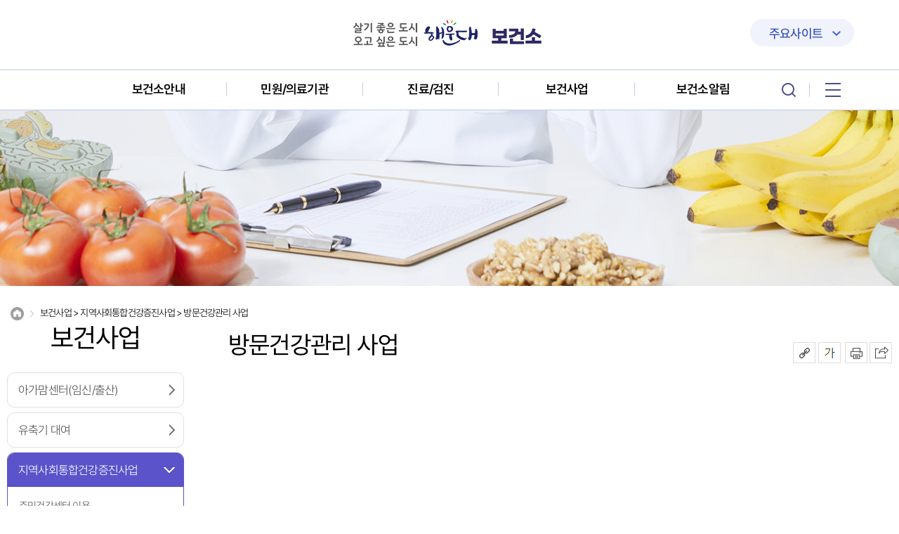

--- FILE ---
content_type: text/html;charset=utf-8
request_url: http://www.haeundae.go.kr/health/index.do?menuCd=DOM_000000804002005000
body_size: 88670
content:









	














<!DOCTYPE html>
<html lang="ko">
<head>
<title>
( 방문건강관리 사업 ) | 지역사회통합건강증진사업 | 보건사업 | 해운대구 보건소
</title>
<meta http-equiv="Content-Type" content="text/html; charset=utf-8" >
<meta http-equiv="X-UA-Compatible" content="IE=edge">
<meta content="user-scalable=yes, initial-scale=1, maximum-scale=1, minimum-scale=1, width=device-width, target-densitydpi=medium-dpi" name="viewport">
<!--[if lt IE 9]>
<script type="text/javascript" src="/rfc3/user/domain/www.haeundae.go.kr~health.80/0/452.js"></script>
<![endif]-->
<link rel="stylesheet" type="text/css" href="/rfc3/user/domain/www.haeundae.go.kr~health.80/0/436.css" /><!-- base -->
<link rel="stylesheet" type="text/css" href="/rfc3/user/domain/www.haeundae.go.kr~health.80/0/437.css" /><!-- common -->
<link rel="stylesheet" type="text/css" href="/rfc3/user/domain/www.haeundae.go.kr~health.80/0/438.css" /><!-- board -->
<link rel="stylesheet" type="text/css" href="/rfc3/user/domain/www.haeundae.go.kr~health.80/0/3175.css" /><!-- health_layout_2023 (440) -->
<link rel="stylesheet" type="text/css" href="/rfc3/user/domain/www.haeundae.go.kr~health.80/0/3194.css" /><!-- health_content_2023 -->

<script>
        if (document.location.protocol == 'http:') {
            document.location.href = document.location.href.replace('http:', 'https:');
        }
    </script>
<script>

	var csrfToken = "05a49ea9-06fc-41b8-9816-e319683b47d2";



    window.addEventListener("DOMContentLoaded", function () {
        const forms = document.querySelectorAll("form");

        forms.forEach(function (form) {
            if (!form.querySelector("input[name='_csrf']")) {
                const hiddenInput = document.createElement("input");
                hiddenInput.type = "hidden";
                hiddenInput.name = "_csrf";
                hiddenInput.value = csrfToken;
                form.appendChild(hiddenInput);
            }
        });
    });
</script>

<script src="/user_res/js/jquery-1.11.2.min.js"></script>
<script src="/user_res/js/jquery-ui.custom.js"></script> 
<script src="/user_res/js/gobal/jquery-ui-1.12.1.js"></script>

<script type="text/javascript">
	var obLinkUrl = "";
	
	$(function()
	{
		//초기 설정
		var size = 17;
		var body = $("#font_size");

		obLinkUrl = document.getElementById("linkUrl");
		obLinkUrl.value = window.document.location.href;
		
		$(".option1").on("click",function() { 

			size = 17;
			body.css("font-size", size + "px");
			
			$("#zoom_slide a").removeClass( "on" );
			$(".option1").addClass( "on" );
		});
		
		$(".option2").on("click",function() {

			size = 19;
			body.css("font-size", size + "px"); 
			
			$("#zoom_slide a").removeClass( "on" );
			$(".option2").addClass( "on" );
		});
		
		$(".option3").on("click",function() {

			size = 20;
			body.css("font-size", size + "px");
			
			$("#zoom_slide a").removeClass( "on" );
			$(".option3").addClass( "on" );
		});
	});
	
	function copy_to_clipboard() {
		
		obLinkUrl.select();
		document.execCommand("copy");

		obLinkUrl.blur();

		alert("URL이 클립보드에 복사되었습니다"); 
	}

	
</script>

<script type="text/javascript" src="/rfc3/user/domain/www.haeundae.go.kr~health.80/0/1478.js"></script><!-- printThis.js -->
<script type="text/javascript" src="/rfc3/user/domain/www.haeundae.go.kr~health.80/0/1444.js"></script><!-- sns.js -->
<script type="text/javascript" src="/rfc3/user/domain/www.haeundae.go.kr~health.80/0/441.js"></script><!-- jquery-2.1.4 -->
<script type="text/javascript" src="/rfc3/user/domain/www.haeundae.go.kr~health.80/0/442.js"></script><!-- jquery-ui.custom -->
<script type="text/javascript" src="/rfc3/user/domain/www.haeundae.go.kr~health.80/0/443.js"></script><!-- jquery.easing.1.3 -->
<script type="text/javascript" src="/rfc3/user/domain/www.haeundae.go.kr~health.80/0/444.js"></script><!-- swiper.min -->
<script type="text/javascript" src="/rfc3/user/domain/www.haeundae.go.kr~health.80/0/445.js"></script><!-- jquery.dotdotdot.min -->
<script type="text/javascript" src="/rfc3/user/domain/www.haeundae.go.kr~health.80/0/447.js"></script><!-- health_gnb -->
<script type="text/javascript" src="/rfc3/user/domain/www.haeundae.go.kr~health.80/0/448.js"></script><!-- health_common -->
<script type="text/javascript" src="/rfc3/user/domain/www.haeundae.go.kr~health.80/0/449.js"></script><!-- health_menu -->
<script type="text/javascript" src="/rfc3/user/domain/www.haeundae.go.kr~health.80/0/446.js"></script><!-- lnb -->
</head>
	<body id="total">
		<div id="accessibility">
			<a href="#subContainer">서브컨텐츠 바로가기</a>
			<a href="#gnb">주메뉴 바로가기</a>
		</div>
		<div id="wrap" class="mwrap">
			<div id="touchArea"></div>
			<div id="shadow_device"></div>
			<!-- s:헤더 -->				
			







<script type="text/javascript" src="/user_res/js/jq.js"></script>

<script>
function googleTranslateElementInit() {
  new google.translate.TranslateElement({pageLanguage: "ko", includedLanguages: "ko,en,ja,zh-CN,vi,ru,uz", layout: google.translate.TranslateElement.InlineLayout.SIMPLE, autoDisplay: false, multilanguagePage: true}, "google_translate_element");
}

function call_search() {
  //document.t_search.action = "http://211.57.203.43:8080/search/search?kwd=" + document.t_search.searchkeyword.value;
       document.t_search.action = 'https://www.haeundae.go.kr/search/search?kwd='+encodeURIComponent($("#searchkeyword").val()) + '&domain_id=DOM_0000008';    
       document.t_search.submit();
}
</script>
<script src="//translate.google.com/translate_a/element.js?cb=googleTranslateElementInit"></script>
<script>
/*<![CDATA[*/
$(window).load(function() {
  $(".translation-icons").find("a").click(function(e) {
  e.preventDefault();
  var placement = $(this).data("placement");
  var lang_num = $(".translation-icons a").length;
  var $frame = $(".goog-te-menu-frame:first");
  if (!$frame.size()) {
  alert("Error: Could not find Google translate frame.");
  return false;
  }
  var langs = $(".goog-te-menu-frame:first").contents().find("a span.text");
  if(langs.length != lang_num) placement = placement+1;
  $("#gn1 a.toggle.slide").click();
  langs.eq(placement).click();
  return false;
  });
});
/*]]>*/
</script>


<script>
$(function() {
  $("#lang_site .obj").hide();
  $("#lang_site strong a").unbind().bind("click touchstart", function(event) {
    $("#lang_site .obj").toggle();
    $(this).toggleClass("ov");
    event.preventDefault();
  });
});

$(function() {
  $("#lang_site2 .obj2").hide();
  $("#lang_site2 strong a").unbind().bind("click touchstart", function(event) {
    $("#lang_site2 .obj2").toggle();
    $(this).toggleClass("ov");
    event.preventDefault();
  });
});
</script>


<script>
$(document).ready(function() {
  var obj = $("#topsearch");
  var btn = $("#open_sc");
//주요사이트
var btn2 = $("#family_sitea");
var obj2 = $("#objpc");

  // 아이패드, 아이폰 포커스 버그픽스
  if(navigator.userAgent.match("iPad") || navigator.userAgent.match("iPhone")) {
    $("#searchkeyword").on("click", function() {
      lastFocus = $(this).attr("id");
      checkFocusInterval = setInterval(blurApple, 200);
    });
  }

  function blurApple() {
    var focusNow = document.activeElement;
    if(focusNow.getAttribute("id") != lastFocus) {
      clearInterval(checkFocusInterval);
      obj.removeClass("hiddenSearch");
    }
  }

  btn.unbind().bind("click touchend", function(event) {
    if(obj.css("display") == "none") {
      obj.addClass("hiddenSearch");
      btn.addClass("ov");
btn.attr("title", "검색창 닫음");
    } else {
      obj.removeClass("hiddenSearch");
      btn.removeClass("ov");
btn.attr("title", "검색창 열림");
    }
    event.preventDefault();
    event.stopPropagation();
  });

  $("#searchkeyword").unbind().bind("focusout", function() {
    obj.removeClass("hiddenSearch");
    btn.removeClass("ov");
  });

  obj.find(":submit").unbind().bind("touchstart", function(event) {
    obj.find("form").submit();
    event.preventDefault();
  });

btn2.unbind().bind("click touchend", function(event) {
    if(btn2.attr("title") == "주요사이트 펼침") {
	btn2.addClass("ov");
	btn2.attr("title", "주요사이트 닫음");
 	obj2.css("display","block");
    } else {
      btn2.removeClass("ov");
      btn2.attr("title", "주요사이트 펼침");
      obj2.css("display","none");
    }
    event.preventDefault();
    event.stopPropagation();
  });

});


</script>



<header id="header_group">
    <div id="top_head">
        <div class="wrapper">

            <h1 id="logo">
                <a class="health_mainlogo" href="/index.do" target="_blank" title="새창열림"><img src="/user_res/images/common/logo_ov.png" alt="살기 좋은 도시 오고 싶은 도시 해운대" />
                </a>
                <a class="health_logo" href="/health/index.do">보건소</a>
            </h1>
            
            <span id="open_mn" class="mn_btn">
              <a href="#topmenu">
                <span class="ir">주 메뉴 열기</span>
              </a>
            </span>
            <div id="family_site" class="menu">
              <strong><a href="#family_site" id="family_sitea" title="주요사이트 펼침">주요사이트</a></strong>
              <div class="obj" id="objpc" style="display:none;">
                <ul>
                  <li><a href="/" target="_blank" title="새창열림">해운대구청</a></li>
                  <li><a href="/mayor" target="_blank" title="새창열림">구청장실</a></li>
                  <li><a href="http://council.haeundae.go.kr" target="_blank" title="새창열림">의회</a></li>
                  <li><a href="/tour" target="_blank" title="새창열림">문화관광</a></li>
                  <li><a href="/media" target="_blank" title="새창열림">해운대미디어</a></li>
                  <li><a href="/culture" target="_blank" title="새창열림">문화회관</a></li>
                  <li><a href="/library" target="_blank" title="새창열림">도서관</a></li>
                  <li><a href="/edu" target="_blank" title="새창열림">평생학습관</a></li>
                  <li><a href="/reserve" target="_blank" title="새창열림">통합예약</a></li>
                  <li><a href="/map" target="_blank" title="새창열림">생활지도</a></li>
                  <!--<li><a href="/talk" target="_blank" title="새창열림">온라인소통방</a></li>-->
                  <li><a href="/young" target="_blank" title="새창열림">청소년문화의집</a></li>
                  <!--<li><a href="http://www.haeundae.go.kr/hits/index.do" target="_blank" title="새창열림">해운대교통정보</a></li>-->
            	  <li><a href="http://www.haeundae.go.kr/jangsanlocalpark/index.do" target="_blank" title="새창열림">장산구립공원</a></li>
                </ul>
              </div>
            </div>
            <div id="lang_site" class="menu">
                         
                
            
                <div class="menu-box">
                    <a id="open_sc" href="#open_sc" title="검색창 열기">검색</a>
                    <div id="topsearch" class="basic_search">
                        <form action="javaScipt:call_search();" method="post" id="t_search" name="t_search">            
                            <input type="hidden" name="type" value="all">
                            <div class="searchFrm">
                                <h2 class="skip">SEARCH</h2>
                                <fieldset class="search">
                                    <legend>통합검색</legend>
                                    <input type="search" id="searchkeyword" name="word" value="" title="검색어를 입력하세요." onkeypress="if(event.keyCode == 13) {call_search();return false;}">
                                    <input type="submit" value="검색" onClick="javaScipt:call_search(); return false;">
                                </fieldset>
                            </div>
                        </form>
                    </div>
            
                    <div id="open_sitemap" class="menu">            
                        <a href="/health/index.do?menuCd=DOM_000000807001000000">사이트맵</a>
                    </div>
                </div>
            </div><!--//#lang_site-->              
            
        </div>
    </div>



  <div id="header_2017">
    <div class="">
      <a href="/health/index.do" class="mob_btn"><span class="hidden">PC메뉴</span></a>
      <div id="nav">
        <div id="blind" style="height: 100%;"></div>
        <div id="gnb">
            <!--2025-07-03 헤더 하드코딩-->
          <ul class="group">
          
            <li class="menu1 num1">
              <a href="/health/index.do?menuCd=DOM_000000801000000000" class="th1_lnk" target="_self"><span>보건소안내</span></a>
              
              <ul class="menuBox group ov" style="height: 404px; display: none; opacity: 0;">
                
                <li>
                  <a href="/health/index.do?menuCd=DOM_000000801001000000" target="_self" class="depth"><strong>인사말</strong></a>
                </li>
                
                <li>
                  <a href="/health/index.do?menuCd=DOM_000000801002000000" target="_self" class="depth"><strong>청사현황 및 안내</strong></a>
                </li>
                
                <li>
                  <a href="/health/index.do?menuCd=DOM_000000801003000000" target="_self" class="depth"><strong>조직구성도</strong></a>
                </li>
                
                <li>
                  <a href="/health/index.do?menuCd=DOM_000000801004000000" target="_self" class="depth"><strong>부서안내</strong></a>
                </li>
                
                <li>
                  <a href="/health/index.do?menuCd=DOM_000000801005000000" target="_self" class="depth"><strong>층별안내</strong></a>
                </li>
                
                <li>
                  <a href="/health/index.do?menuCd=DOM_000000801007000000" target="_self" class="depth"><strong>오시는길</strong></a>
                </li>
                
                <li>
                  <a href="/health/index.do?menuCd=DOM_000000801008000000" target="_self" class="depth"><strong>보건행정 서비스헌장</strong></a>
                </li>
                
                <li>
                  <a href="/health/index.do?menuCd=DOM_000000801009000000" target="_self" class="depth"><strong>지역보건의료계획</strong></a>
                </li>
                
              </ul>
              
            </li>
            
            <li class="menu1 num2">
              <a href="/health/index.do?menuCd=DOM_000000802000000000" class="th1_lnk" target="_self"><span>민원/의료기관</span></a>
              
              <ul class="menuBox group" style="height: 404px; display: none; opacity: 0;">
                
                <li>
                  <a href="/health/index.do?menuCd=DOM_000000802001000000" target="_blank" class="depth" title="새창열림"><strong>온라인민원서비스</strong></a>
                </li>
                
                <li>
                  <a href="/health/index.do?menuCd=DOM_000000802002000000" target="_self" class="depth"><strong>제증명발급안내</strong></a>
                </li>
                
                <li>
                  <a href="/health/index.do?menuCd=DOM_000000802003000000" target="_self" class="depth"><strong>의약민원서식</strong></a>
                </li>
                
                <li>
                  <a href="/health/index.do?menuCd=DOM_000000802004000000" target="_self" class="depth"><strong>의료기관</strong></a>
                </li>
                
                <li>
                  <a href="/health/index.do?menuCd=DOM_000000802008000000" target="_self" class="depth"><strong>약국현황</strong></a>
                </li>
                
                <li>
                  <a href="/health/index.do?menuCd=DOM_000000802006000000" target="_self" class="depth"><strong>의료업소현황</strong></a>
                </li>
                
                <li>
                  <a href="/health/index.do?menuCd=DOM_000000802007000000" target="_blank" class="depth" title="새창열림"><strong>민원상담</strong></a>
                </li>
                
              </ul>
              
            </li>
            
            <li class="menu1 num3">
              <a href="/health/index.do?menuCd=DOM_000000803000000000" class="th1_lnk" target="_self"><span>진료/검진</span></a>
              
              <ul class="menuBox group" style="height: 404px; display: none; opacity: 0;">
                
                <li>
                  <a href="/health/index.do?menuCd=DOM_000000803001000000" target="_self" class="depth"><strong>일반진료</strong></a>
                </li>
                
                <li>
                  <a href="/health/index.do?menuCd=DOM_000000803004000000" target="_self" class="depth"><strong>물리치료</strong></a>
                </li>
                
                <li>
                  <a href="/health/index.do?menuCd=DOM_000000803002000000" target="_self" class="depth"><strong>결핵진료</strong></a>
                </li>
                
                <li>
                  <a href="/health/index.do?menuCd=DOM_000000803003000000" target="_self" class="depth"><strong>치과진료</strong></a>
                </li>
                
                <li>
                  <a href="/health/index.do?menuCd=DOM_000000803005000000" target="_self" class="depth"><strong>각종검사안내</strong></a>
                </li>
                
                <li>
                  <a href="/health/index.do?menuCd=DOM_000000803009000000" target="_self" class="depth"><strong>각종검사 검사결과 안내</strong></a>
                </li>
                
                <li>
                  <a href="/health/index.do?menuCd=DOM_000000803006000000" target="_self" class="depth"><strong>예방접종안내</strong></a>
                </li>
                
                <li>
                  <a href="/health/index.do?menuCd=DOM_000000803007000000" target="_self" class="depth"><strong>의료급여수급권자검진안내</strong></a>
                </li>
                
              </ul>
              
            </li>
            
            <li class="menu1 num4">
              <a href="/health/index.do?menuCd=DOM_000000804000000000" class="th1_lnk" target="_self"><span>보건사업</span></a>
              
              <ul class="menuBox group" style="height: 404px; display: none; opacity: 0;">
                
                <li>
                  <a href="/health/index.do?menuCd=DOM_000000804001000000" target="_self" class="depth"><strong>아가맘센터(임신/출산)</strong></a>
                </li>
                
                <li>
                  <a href="/health/index.do?menuCd=DOM_000000804009000000" target="_self" class="depth"><strong>유축기 대여</strong></a>
                </li>
                
                <li>
                  <a href="/health/index.do?menuCd=DOM_000000804002000000" target="_self" class="depth"><strong>지역사회통합건강증진사업</strong></a>
                </li>
                
                <li>
                  <a href="/health/index.do?menuCd=DOM_000000804003000000" target="_self" class="depth"><strong>치매안심센터</strong></a>
                </li>
                
                <li>
                  <a href="/health/index.do?menuCd=DOM_000000804004000000" target="_self" class="depth"><strong>국가암관리</strong></a>
                </li>
                
                <li>
                  <a href="/health/index.do?menuCd=DOM_000000804005000000" target="_self" class="depth"><strong>질병관리</strong></a>
                </li>
                
                <li>
                  <a href="/health/index.do?menuCd=DOM_000000804006000000" target="_self" class="depth"><strong>정신건강</strong></a>
                </li>
                
                <li>
                  <a href="/health/index.do?menuCd=DOM_000000804007000000" target="_self" class="depth"><strong>구강보건</strong></a>
                </li>
                
                <li>
                  <a href="/health/index.do?menuCd=DOM_000000804008000000" target="_self" class="depth"><strong>지역사회중심재활사업</strong></a>
                </li>
                
              </ul>
              
            </li>
            
            <li class="menu1 num5">
              <a href="/health/index.do?menuCd=DOM_000000805000000000" class="th1_lnk" target="_self"><span>보건소알림</span></a>
              
              <ul class="menuBox group" style="height: 404px; display: none; opacity: 0;">
                
                <li>
                  <a href="/health/index.do?menuCd=DOM_000000805001000000" target="_self" class="depth"><strong>공지사항</strong></a>
                </li>
                
                <li>
                  <a href="/health/index.do?menuCd=DOM_000000805002000000" target="_self" class="depth"><strong>지역사회건강조사</strong></a>
                </li>
                
                <li>
                  <a href="/health/index.do?menuCd=DOM_000000805003000000" target="_self" class="depth"><strong>건강보험거짓청구기관공표</strong></a>
                </li>
                
                <li>
                  <a href="/health/index.do?menuCd=DOM_000000805004000000" target="_self" class="depth"><strong>건강정보</strong></a>
                </li>
                
              </ul>
              
            </li>
            
          </ul>
        </div>
      </div>
    </div>
  </div>
</header>



<!--모바일 메뉴-->
<nav id="topmenu" style="display: none; opacity: 1; height: 952px;">
  <h2 class="skip">주 메뉴 영역</h2>
  <div class="m_global">
    <a class="btn home" href="/health/index.do">HOME</a>
    <a class="btn sitemap" href="/health/index.do?menuCd=DOM_000000807001000000">SITEMAP</a>
    <div id="family_site_mobile" class="menu">
      <strong><a href="#">해운대보건소</a></strong>
      <div class="obj" style="display:none;">
        <ul>
          <li><a href="/" target="_blank" title="새창열림">해운대구청</a></li>
          <li><a href="/mayor" target="_blank" title="새창열림">구청장실</a></li>
          <li><a href="http://council.haeundae.go.kr" target="_blank" title="새창열림">의회</a></li>
          <li><a href="/tour" target="_blank" title="새창열림">문화관광</a></li>
          <li><a href="/media" target="_blank" title="새창열림">해운대미디어</a></li>
          <li><a href="/culture" target="_blank" title="새창열림">문화회관</a></li>
          <li><a href="/library" target="_blank" title="새창열림">도서관</a></li>
          <li><a href="/edu" target="_blank" title="새창열림">평생학습관</a></li>
          <li><a href="/reserve" target="_blank" title="새창열림">통합예약</a></li>
          <li><a href="/map" target="_blank" title="새창열림">생활지도</a></li>

        </ul>
      </div>
    </div>
    <!-- <div id="lang_site_mobile" class="menu">
      <div id="google_translate_element" style="visibility:hidden; position:absolute; top:0px;"></div>

      <div id="gn1" class="gn">
        <a href="#gn2c" class="toggle slide" title="언어 선택 여닫기"><span class="t1">Language</span> <i class="ic1"></i></a>
        <div id="gn2c" class="translation-icons">
          <ul>
            <li><a href="tit_cont" onclick="return false;" class="ko" data-placement="0">Korean</a></li>
            <li><a href="tit_cont" onclick="return false;" class="en" data-placement="3">English</a></li>
            <li><a href="tit_cont" onclick="return false;" class="ja" data-placement="5">日本</a></li>
            <li><a href="tit_cont" onclick="return false;" class="zh-CN" data-placement="6">中国</a></li>
            <li><a href="tit_cont" onclick="return false;" class="vi" data-placement="2">việt nam</a></li>
            <li><a href="tit_cont" onclick="return false;" class="ru" data-placement="1">Россия</a></li>
            <li><a href="tit_cont" onclick="return false;" class="uz" data-placement="4">Uzbekistan</a></li>
          </ul>
        </div>

      </div>

    </div> -->
    <a id="close_topmenu" class="ir" href="#">메뉴 닫기</a>
  </div>
  
  <ul id="gnb_device">
  
    <li class="th1">
      <a href="/health/index.do?menuCd=DOM_000000801000000000" class="th1_lnk ov" target="_self">보건소안내</a>
      <b>보건소안내</b>
      
      <ul class="th2" style="display: block;">
        
        <li>
          <a href="/health/index.do?menuCd=DOM_000000801001000000" target="_self" class="lnk_2th"><span>인사말</span></a>
          
        </li>
        
        <li>
          <a href="/health/index.do?menuCd=DOM_000000801002000000" target="_self" class="lnk_2th"><span>청사현황 및 안내</span></a>
          
        </li>
        
        <li>
          <a href="/health/index.do?menuCd=DOM_000000801003000000" target="_self" class="lnk_2th"><span>조직구성도</span></a>
          
        </li>
        
        <li>
          <a href="/health/index.do?menuCd=DOM_000000801004000000" target="_self" class="lnk_2th"><span>부서안내</span></a>
          
        </li>
        
        <li>
          <a href="/health/index.do?menuCd=DOM_000000801005000000" target="_self" class="lnk_2th"><span>층별안내</span></a>
          
        </li>
        
        <li>
          <a href="/health/index.do?menuCd=DOM_000000801007000000" target="_self" class="lnk_2th"><span>오시는길</span></a>
          
        </li>
        
        <li>
          <a href="/health/index.do?menuCd=DOM_000000801008000000" target="_self" class="lnk_2th"><span>보건행정 서비스헌장</span></a>
          
        </li>
        
        <li>
          <a href="/health/index.do?menuCd=DOM_000000801009000000" target="_self" class="lnk_2th"><span>지역보건의료계획</span></a>
          
        </li>
        
      </ul>
      
    </li>
    
    <li class="th1">
      <a href="/health/index.do?menuCd=DOM_000000802000000000" class="th1_lnk" target="_self">민원/의료기관</a>
      <b>민원/의료기관</b>
      
      <ul class="th2" style="display: none;">
        
        <li>
          <a href="/health/index.do?menuCd=DOM_000000802001000000" target="_blank" class="lnk_2th" title="새창열림"><span>온라인민원서비스</span></a>
          
        </li>
        
        <li>
          <a href="/health/index.do?menuCd=DOM_000000802002000000" target="_self" class="lnk_2th"><span>제증명발급안내</span></a>
          
        </li>
        
        <li>
          <a href="/health/index.do?menuCd=DOM_000000802003000000" target="_self" class="lnk_2th"><span>의약민원서식</span></a>
          
        </li>
        
        <li>
          <a href="/health/index.do?menuCd=DOM_000000802004000000" target="_self" class="lnk_2th"><span>의료기관</span></a>
          
        </li>
        
        <li>
          <a href="/health/index.do?menuCd=DOM_000000802008000000" target="_self" class="lnk_2th"><span>약국현황</span></a>
          
        </li>
        
        <li>
          <a href="/health/index.do?menuCd=DOM_000000802006000000" target="_self" class="lnk_2th"><span>의료업소현황</span></a>
          
          <ul class="th3" style="display: none;">
            
            <li>
              <a href="/health/index.do?menuCd=DOM_000000802006001000" target="_self" class="lnk_2th">안경업소</a>
              
            </li>
            
            <li>
              <a href="/health/index.do?menuCd=DOM_000000802006002000" target="_self" class="lnk_2th">치과기공소</a>
              
            </li>
            
            <li>
              <a href="/health/index.do?menuCd=DOM_000000802006003000" target="_self" class="lnk_2th">안마원</a>
              
            </li>
            
            <li>
              <a href="/health/index.do?menuCd=DOM_000000802006004000" target="_self" class="lnk_2th">소독업소</a>
              
            </li>
            
            <li>
              <a href="/health/index.do?menuCd=DOM_000000802006005000" target="_self" class="lnk_2th">의료기기 판매업소</a>
              
            </li>
            
          </ul>
          
        </li>
        
        <li>
          <a href="/health/index.do?menuCd=DOM_000000802007000000" target="_blank" class="lnk_2th" title="새창열림"><span>민원상담</span></a>
          
        </li>
        
      </ul>
      
    </li>
    
    <li class="th1">
      <a href="/health/index.do?menuCd=DOM_000000803000000000" class="th1_lnk" target="_self">진료/검진</a>
      <b>진료/검진</b>
      
      <ul class="th2" style="display: none;">
        
        <li>
          <a href="/health/index.do?menuCd=DOM_000000803001000000" target="_self" class="lnk_2th"><span>일반진료</span></a>
          
          <ul class="th3" style="display: none;">
            
            <li>
              <a href="/health/index.do?menuCd=DOM_000000803001001000" target="_self" class="lnk_2th">해운대보건소</a>
              
            </li>
            
            <li>
              <a href="/health/index.do?menuCd=DOM_000000803001002000" target="_self" class="lnk_2th">반송지소</a>
              
            </li>
            
            <li>
              <a href="/health/index.do?menuCd=DOM_000000803001003000" target="_self" class="lnk_2th">해운대구 건강증진센터</a>
              
            </li>
            
            <li>
              <a href="/health/index.do?menuCd=DOM_000000803001004000" target="_self" class="lnk_2th">재반지소</a>
              
            </li>
            
          </ul>
          
        </li>
        
        <li>
          <a href="/health/index.do?menuCd=DOM_000000803004000000" target="_self" class="lnk_2th"><span>물리치료</span></a>
          
          <ul class="th3" style="display: none;">
            
            <li>
              <a href="/health/index.do?menuCd=DOM_000000803004001000" target="_self" class="lnk_2th">해운대보건소</a>
              
            </li>
            
            <li>
              <a href="/health/index.do?menuCd=DOM_000000803004002000" target="_self" class="lnk_2th">반송지소</a>
              
            </li>
            
          </ul>
          
        </li>
        
        <li>
          <a href="/health/index.do?menuCd=DOM_000000803002000000" target="_self" class="lnk_2th"><span>결핵진료</span></a>
          
        </li>
        
        <li>
          <a href="/health/index.do?menuCd=DOM_000000803003000000" target="_self" class="lnk_2th"><span>치과진료</span></a>
          
        </li>
        
        <li>
          <a href="/health/index.do?menuCd=DOM_000000803005000000" target="_self" class="lnk_2th"><span>각종검사안내</span></a>
          
        </li>
        
        <li>
          <a href="/health/index.do?menuCd=DOM_000000803009000000" target="_self" class="lnk_2th"><span>각종검사 검사결과 안내</span></a>
          
        </li>
        
        <li>
          <a href="/health/index.do?menuCd=DOM_000000803006000000" target="_self" class="lnk_2th"><span>예방접종안내</span></a>
          
        </li>
        
        <li>
          <a href="/health/index.do?menuCd=DOM_000000803007000000" target="_self" class="lnk_2th"><span>의료급여수급권자검진안내</span></a>
          
        </li>
        
      </ul>
      
    </li>
    
    <li class="th1">
      <a href="/health/index.do?menuCd=DOM_000000804000000000" class="th1_lnk" target="_self">보건사업</a>
      <b>보건사업</b>
      
      <ul class="th2" style="display: none;">
        
        <li>
          <a href="/health/index.do?menuCd=DOM_000000804001000000" target="_self" class="lnk_2th"><span>아가맘센터(임신/출산)</span></a>
          
          <ul class="th3" style="display: none;">
            
            <li>
              <a href="/health/index.do?menuCd=DOM_000000804001001000" target="_self" class="lnk_2th">예비부모·임산부 건강관리</a>
              
            </li>
            
            <li>
              <a href="/health/index.do?menuCd=DOM_000000804001002000" target="_self" class="lnk_2th">청소년 산모 임신출산 의료비 지원사업</a>
              
            </li>
            
            <li>
              <a href="/health/index.do?menuCd=DOM_000000804001003000" target="_self" class="lnk_2th">고위험 임산부 의료비 지원사업</a>
              
            </li>
            
            <li>
              <a href="/health/index.do?menuCd=DOM_000000804001004000" target="_self" class="lnk_2th">난임부부 지원사업</a>
              
            </li>
            
            <li>
              <a href="/health/index.do?menuCd=DOM_000000804001015000" target="_self" class="lnk_2th">한의 난임부부 지원사업</a>
              
            </li>
            
            <li>
              <a href="/health/index.do?menuCd=DOM_000000804001016000" target="_self" class="lnk_2th">가임력 보존 지원사업</a>
              
            </li>
            
            <li>
              <a href="/health/index.do?menuCd=DOM_000000804001017000" target="_self" class="lnk_2th">임신 사전건강관리 지원사업</a>
              
            </li>
            
            <li>
              <a href="/health/index.do?menuCd=DOM_000000804001018000" target="_self" class="lnk_2th">냉동난자 사용 보조생식술 지원사업</a>
              
            </li>
            
            <li>
              <a href="/health/index.do?menuCd=DOM_000000804001021000" target="_self" class="lnk_2th">영구 불임 예상 난자·정자 냉동 지원사업</a>
              
            </li>
            
            <li>
              <a href="/health/index.do?menuCd=DOM_000000804001005000" target="_self" class="lnk_2th">선천성 난청검사 지원사업</a>
              
            </li>
            
            <li>
              <a href="/health/index.do?menuCd=DOM_000000804001012000" target="_self" class="lnk_2th">난청환아 보청기지원</a>
              
            </li>
            
            <li>
              <a href="/health/index.do?menuCd=DOM_000000804001006000" target="_self" class="lnk_2th">산모신생아건강관리지원사업</a>
              
            </li>
            
            <li>
              <a href="/health/index.do?menuCd=DOM_000000804001007000" target="_self" class="lnk_2th">영유아건강관리 및 선천성대사이상 관리</a>
              
            </li>
            
            <li>
              <a href="/health/index.do?menuCd=DOM_000000804001008000" target="_self" class="lnk_2th">영유아 건강검진사업</a>
              
            </li>
            
            <li>
              <a href="/health/index.do?menuCd=DOM_000000804001009000" target="_self" class="lnk_2th">미숙아·선천성이상아 의료비 지원사업</a>
              
            </li>
            
            <li>
              <a href="/health/index.do?menuCd=DOM_000000804001010000" target="_self" class="lnk_2th">저소득층 기저귀/조제분유 지원사업</a>
              
            </li>
            
            <li>
              <a href="/health/index.do?menuCd=DOM_000000804001011000" target="_self" class="lnk_2th">아토피/천식 예방관리사업</a>
              
            </li>
            
            <li>
              <a href="/health/index.do?menuCd=DOM_000000804001013000" target="_self" class="lnk_2th">아가맘센터 프로그램 운영</a>
              
            </li>
            
            <li>
              <a href="/health/index.do?menuCd=DOM_000000804001019000" target="_self" class="lnk_2th">산후조리경비 지원</a>
              
            </li>
            
          </ul>
          
        </li>
        
        <li>
          <a href="/health/index.do?menuCd=DOM_000000804009000000" target="_self" class="lnk_2th"><span>유축기 대여</span></a>
          
        </li>
        
        <li>
          <a href="/health/index.do?menuCd=DOM_000000804002000000" target="_self" class="lnk_2th"><span>지역사회통합건강증진사업</span></a>
          
          <ul class="th3" style="display: none;">
            
            <li>
              <a href="/health/index.do?menuCd=DOM_000000804002009000" target="_self" class="lnk_2th">주민건강센터 이용</a>
              
            </li>
            
            <li>
              <a href="/health/index.do?menuCd=DOM_000000804002002000" target="_self" class="lnk_2th">금연·절주사업</a>
              
            </li>
            
            <li>
              <a href="/health/index.do?menuCd=DOM_000000804002003000" target="_self" class="lnk_2th">영양플러스사업</a>
              
            </li>
            
            <li>
              <a href="/health/index.do?menuCd=DOM_000000804002004000" target="_self" class="lnk_2th">건강생활실천사업(운동·영양)</a>
              
            </li>
            
            <li>
              <a href="/health/index.do?menuCd=DOM_000000804002005000" target="_self" class="lnk_2th">방문건강관리 사업</a>
              
            </li>
            
            <li>
              <a href="/health/index.do?menuCd=DOM_000000804002007000" target="_self" class="lnk_2th">15분 도시, 하하 마을건강센터</a>
              
            </li>
            
          </ul>
          
        </li>
        
        <li>
          <a href="/health/index.do?menuCd=DOM_000000804003000000" target="_self" class="lnk_2th"><span>치매안심센터</span></a>
          
          <ul class="th3" style="display: none;">
            
            <li>
              <a href="/health/index.do?menuCd=DOM_000000804003001000" target="_self" class="lnk_2th">치매안심센터 소개</a>
              
            </li>
            
            <li>
              <a href="/health/index.do?menuCd=DOM_000000804003004000" target="_self" class="lnk_2th">치매등록관리 사업</a>
              
            </li>
            
            <li>
              <a href="/health/index.do?menuCd=DOM_000000804003003000" target="_self" class="lnk_2th">치매 검진사업</a>
              
            </li>
            
            <li>
              <a href="/health/index.do?menuCd=DOM_000000804003005000" target="_self" class="lnk_2th">치매쉼터가족지원사업</a>
              
            </li>
            
            <li>
              <a href="/health/index.do?menuCd=DOM_000000804003002000" target="_self" class="lnk_2th">치매 치료관리비 지원 사업</a>
              
            </li>
            
          </ul>
          
        </li>
        
        <li>
          <a href="/health/index.do?menuCd=DOM_000000804004000000" target="_self" class="lnk_2th"><span>국가암관리</span></a>
          
          <ul class="th3" style="display: none;">
            
            <li>
              <a href="/health/index.do?menuCd=DOM_000000804004004000" target="_self" class="lnk_2th">국가암관리사업 통합안내</a>
              
            </li>
            
            <li>
              <a href="/health/index.do?menuCd=DOM_000000804004001000" target="_self" class="lnk_2th">국가암검진사업</a>
              
            </li>
            
            <li>
              <a href="/health/index.do?menuCd=DOM_000000804004005000" target="_self" class="lnk_2th">의료급여수급권자 암검진 비급여비용 지원사업</a>
              
            </li>
            
            <li>
              <a href="/health/index.do?menuCd=DOM_000000804004006000" target="_self" class="lnk_2th">암환자 의료비 지원사업</a>
              
            </li>
            
          </ul>
          
        </li>
        
        <li>
          <a href="/health/index.do?menuCd=DOM_000000804005000000" target="_self" class="lnk_2th"><span>질병관리</span></a>
          
          <ul class="th3" style="display: none;">
            
            <li>
              <a href="/health/index.do?menuCd=DOM_000000804005001000" target="_self" class="lnk_2th">희귀질환자의료비지원사업</a>
              
            </li>
            
            <li>
              <a href="/health/index.do?menuCd=DOM_000000804005002000" target="_self" class="lnk_2th">고혈압/당뇨관리사업</a>
              
            </li>
            
            <li>
              <a href="/health/index.do?menuCd=DOM_000000804005005000" target="_self" class="lnk_2th">감염병관리사업</a>
              
            </li>
            
            <li>
              <a href="/health/index.do?menuCd=DOM_000000804005004000" target="_self" class="lnk_2th">결핵관리사업</a>
              
            </li>
            
            <li>
              <a href="/health/index.do?menuCd=DOM_000000804005003000" target="_self" class="lnk_2th">성병·에이즈관리사업</a>
              
            </li>
            
            <li>
              <a href="/health/index.do?menuCd=DOM_000000804005006000" target="_self" class="lnk_2th">재활기구대여사업</a>
              
            </li>
            
            <li>
              <a href="/health/index.do?menuCd=DOM_000000804005007000" target="_self" class="lnk_2th">코로나19 감염증</a>
              
            </li>
            
          </ul>
          
        </li>
        
        <li>
          <a href="/health/index.do?menuCd=DOM_000000804006000000" target="_self" class="lnk_2th"><span>정신건강</span></a>
          
          <ul class="th3" style="display: none;">
            
            <li>
              <a href="/health/index.do?menuCd=DOM_000000804006001000" target="_self" class="lnk_2th">정신건강복지센터 운영</a>
              
            </li>
            
            <li>
              <a href="/health/index.do?menuCd=DOM_000000804006003000" target="_self" class="lnk_2th">중독관리통합지원센터 운영</a>
              
            </li>
            
            <li>
              <a href="/health/index.do?menuCd=DOM_000000804006004000" target="_self" class="lnk_2th">정신재활시설(송국클럽하우스)</a>
              
            </li>
            
            <li>
              <a href="/health/index.do?menuCd=DOM_000000804006005000" target="_self" class="lnk_2th">전국민 마음투자 지원사업</a>
              
            </li>
            
          </ul>
          
        </li>
        
        <li>
          <a href="/health/index.do?menuCd=DOM_000000804007000000" target="_self" class="lnk_2th"><span>구강보건</span></a>
          
          <ul class="th3" style="display: none;">
            
            <li>
              <a href="/health/index.do?menuCd=DOM_000000804007001000" target="_self" class="lnk_2th">구강예방사업</a>
              
            </li>
            
            <li>
              <a href="/health/index.do?menuCd=DOM_000000804007002000" target="_self" class="lnk_2th">노인의치(틀니)보철사업</a>
              
            </li>
            
            <li>
              <a href="/health/index.do?menuCd=DOM_000000804007003000" target="_self" class="lnk_2th">아동(학생)치과주치의 사업</a>
              
            </li>
            
          </ul>
          
        </li>
        
        <li>
          <a href="/health/index.do?menuCd=DOM_000000804008000000" target="_self" class="lnk_2th"><span>지역사회중심재활사업</span></a>
          
        </li>
        
      </ul>
      
    </li>
    
    <li class="th1">
      <a href="/health/index.do?menuCd=DOM_000000805000000000" class="th1_lnk" target="_self">보건소알림</a>
      <b>보건소알림</b>
      
      <ul class="th2" style="display: none;">
        
        <li>
          <a href="/health/index.do?menuCd=DOM_000000805001000000" target="_self" class="lnk_2th"><span>공지사항</span></a>
          
        </li>
        
        <li>
          <a href="/health/index.do?menuCd=DOM_000000805002000000" target="_self" class="lnk_2th"><span>지역사회건강조사</span></a>
          
        </li>
        
        <li>
          <a href="/health/index.do?menuCd=DOM_000000805003000000" target="_self" class="lnk_2th"><span>건강보험거짓청구기관공표</span></a>
          
        </li>
        
        <li>
          <a href="/health/index.do?menuCd=DOM_000000805004000000" target="_self" class="lnk_2th"><span>건강정보</span></a>
          
        </li>
        
      </ul>
      
    </li>
    
  </ul>
</nav>

<script>
(function() {
  var ismain = "010101";
  var param = "#topmenu";
  var obj = "#wrap";
  var btn = "#open_mn";
  var index1 = ismain.substr(0, 2); // th1 메뉴코드, index로 사용
  var index2 = ismain.substr(2, 4); // th2 메뉴코드, index로 사용
  var index3 = ismain.substr(4, 6); // th3 메뉴코드, index로 사용
  var dur = 300; // 애니메이션 진행 속도
  var meth = "easeOutExpo"; // 애니메이션 진행 타입

  gnb_open(param, obj, btn, index1, index2, index3, dur, meth, ismain);
}());
</script>                                                                                                                                                                                                                               
			<!-- //e:헤더 -->	
				
				<div class="sub_vusual_wrap bg4">
				
					<!--<div class="contentBox">
						<div class="visual_txt">
							<span>건강한 구민과 더불어 사는 사회</span>
							<img src="/user_res/images_health/sub/sub_visual_txt.png" alt="사랑이 넘치는 해운대구 보건소">
						</div>
					</div>-->
				</div>
				<!--//서브비주얼-->
				<!-- container -->
				<div id="subContainer" class="clearfix">			
					<!--start leftmenu -->
					
<div id="snb">
	<nav id="sidemenu">
		<h1><span>보건사업</span></h1>
		<section class="sidebar">
			<ul class="sidebar-menu">
			<!-- 2차 메뉴 시작 -->
			
				<li class="">
					<a class="sbclick lnk_2th" href="javascript:;" target="_self">아가맘센터(임신/출산)</a>
					<ul class="treeview-menu">
							
						<li class="">
							<a href="/health/index.do?menuCd=DOM_000000804001001000" target="_self">예비부모·임산부 건강관리</a>
						</li>
								
						<li class="">
							<a href="/health/index.do?menuCd=DOM_000000804001002000" target="_self">청소년 산모 임신출산 의료비 지원사업</a>
						</li>
								
						<li class="">
							<a href="/health/index.do?menuCd=DOM_000000804001003000" target="_self">고위험 임산부 의료비 지원사업</a>
						</li>
								
						<li class="">
							<a href="/health/index.do?menuCd=DOM_000000804001004000" target="_self">난임부부 지원사업</a>
						</li>
								
						<li class="">
							<a href="/health/index.do?menuCd=DOM_000000804001015000" target="_self">한의 난임부부 지원사업</a>
						</li>
								
						<li class="">
							<a href="/health/index.do?menuCd=DOM_000000804001016000" target="_self">가임력 보존 지원사업</a>
						</li>
								
						<li class="">
							<a href="/health/index.do?menuCd=DOM_000000804001017000" target="_self">임신 사전건강관리 지원사업</a>
						</li>
								
						<li class="">
							<a href="/health/index.do?menuCd=DOM_000000804001018000" target="_self">냉동난자 사용 보조생식술 지원사업</a>
						</li>
								
						<li class="">
							<a href="/health/index.do?menuCd=DOM_000000804001021000" target="_self">영구 불임 예상 난자·정자 냉동 지원사업</a>
						</li>
								
						<li class="">
							<a href="/health/index.do?menuCd=DOM_000000804001005000" target="_self">선천성 난청검사 지원사업</a>
						</li>
								
						<li class="">
							<a href="/health/index.do?menuCd=DOM_000000804001012000" target="_self">난청환아 보청기지원</a>
						</li>
								
						<li class="">
							<a href="/health/index.do?menuCd=DOM_000000804001006000" target="_self">산모신생아건강관리지원사업</a>
						</li>
								
						<li class="">
							<a href="/health/index.do?menuCd=DOM_000000804001007000" target="_self">영유아건강관리 및 선천성대사이상 관리</a>
						</li>
								
						<li class="">
							<a href="/health/index.do?menuCd=DOM_000000804001008000" target="_self">영유아 건강검진사업</a>
						</li>
								
						<li class="">
							<a href="/health/index.do?menuCd=DOM_000000804001009000" target="_self">미숙아·선천성이상아 의료비 지원사업</a>
						</li>
								
						<li class="">
							<a href="/health/index.do?menuCd=DOM_000000804001010000" target="_self">저소득층 기저귀/조제분유 지원사업</a>
						</li>
								
						<li class="">
							<a href="/health/index.do?menuCd=DOM_000000804001011000" target="_self">아토피/천식 예방관리사업</a>
						</li>
								
						<li class="">
							<a href="/health/index.do?menuCd=DOM_000000804001013000" target="_self">아가맘센터 프로그램 운영</a>
						</li>
								
						<li class="">
							<a href="/health/index.do?menuCd=DOM_000000804001019000" target="_self">산후조리경비 지원</a>
						</li>
								
					</ul>
				</li>
						
				<li class="">
					<a class="lnk_2th" href="/health/index.do?menuCd=DOM_000000804009000000" target="_self">유축기 대여</a>
				</li>
						
				<li class="active">
					<a class="sbclick lnk_2th" href="javascript:;" target="_self">지역사회통합건강증진사업</a>
					<ul class="treeview-menu">
							
						<li class="">
							<a href="/health/index.do?menuCd=DOM_000000804002009000" target="_self">주민건강센터 이용</a>
						</li>
								
						<li class="">
							<a href="/health/index.do?menuCd=DOM_000000804002002000" target="_self">금연·절주사업</a>
						</li>
								
						<li class="">
							<a href="/health/index.do?menuCd=DOM_000000804002003000" target="_self">영양플러스사업</a>
						</li>
								
						<li class="">
							<a href="/health/index.do?menuCd=DOM_000000804002004000" target="_self">건강생활실천사업(운동·영양)</a>
						</li>
								
						<li class="active">
							<a href="/health/index.do?menuCd=DOM_000000804002005000" target="_self">방문건강관리 사업</a>
						</li>
								
						<li class="">
							<a href="/health/index.do?menuCd=DOM_000000804002007000" target="_self">15분 도시, 하하 마을건강센터</a>
						</li>
								
					</ul>
				</li>
						
				<li class="">
					<a class="sbclick lnk_2th" href="javascript:;" target="_self">치매안심센터</a>
					<ul class="treeview-menu">
							
						<li class="">
							<a href="/health/index.do?menuCd=DOM_000000804003001000" target="_self">치매안심센터 소개</a>
						</li>
								
						<li class="">
							<a href="/health/index.do?menuCd=DOM_000000804003004000" target="_self">치매등록관리 사업</a>
						</li>
								
						<li class="">
							<a href="/health/index.do?menuCd=DOM_000000804003003000" target="_self">치매 검진사업</a>
						</li>
								
						<li class="">
							<a href="/health/index.do?menuCd=DOM_000000804003005000" target="_self">치매쉼터가족지원사업</a>
						</li>
								
						<li class="">
							<a href="/health/index.do?menuCd=DOM_000000804003002000" target="_self">치매 치료관리비 지원 사업</a>
						</li>
								
					</ul>
				</li>
						
				<li class="">
					<a class="sbclick lnk_2th" href="javascript:;" target="_self">국가암관리</a>
					<ul class="treeview-menu">
							
						<li class="">
							<a href="/health/index.do?menuCd=DOM_000000804004004000" target="_self">국가암관리사업 통합안내</a>
						</li>
								
						<li class="">
							<a href="/health/index.do?menuCd=DOM_000000804004001000" target="_self">국가암검진사업</a>
						</li>
								
						<li class="">
							<a href="/health/index.do?menuCd=DOM_000000804004005000" target="_self">의료급여수급권자 암검진 비급여비용 지원사업</a>
						</li>
								
						<li class="">
							<a href="/health/index.do?menuCd=DOM_000000804004006000" target="_self">암환자 의료비 지원사업</a>
						</li>
								
					</ul>
				</li>
						
				<li class="">
					<a class="sbclick lnk_2th" href="javascript:;" target="_self">질병관리</a>
					<ul class="treeview-menu">
							
						<li class="">
							<a href="/health/index.do?menuCd=DOM_000000804005001000" target="_self">희귀질환자의료비지원사업</a>
						</li>
								
						<li class="">
							<a href="/health/index.do?menuCd=DOM_000000804005002000" target="_self">고혈압/당뇨관리사업</a>
						</li>
								
						<li class="">
							<a href="/health/index.do?menuCd=DOM_000000804005005000" target="_self">감염병관리사업</a>
						</li>
								
						<li class="">
							<a href="/health/index.do?menuCd=DOM_000000804005004000" target="_self">결핵관리사업</a>
						</li>
								
						<li class="">
							<a href="/health/index.do?menuCd=DOM_000000804005003000" target="_self">에이즈·성병 관리사업</a>
						</li>
								
						<li class="">
							<a href="/health/index.do?menuCd=DOM_000000804005006000" target="_self">재활기구대여사업</a>
						</li>
								
						<li class="">
							<a href="/health/index.do?menuCd=DOM_000000804005007000" target="_self">코로나19 감염증</a>
						</li>
								
					</ul>
				</li>
						
				<li class="">
					<a class="sbclick lnk_2th" href="javascript:;" target="_self">정신건강</a>
					<ul class="treeview-menu">
							
						<li class="">
							<a href="/health/index.do?menuCd=DOM_000000804006001000" target="_self">정신건강복지센터 운영</a>
						</li>
								
						<li class="">
							<a href="/health/index.do?menuCd=DOM_000000804006003000" target="_self">중독관리통합지원센터 운영</a>
						</li>
								
						<li class="">
							<a href="/health/index.do?menuCd=DOM_000000804006004000" target="_self">정신재활시설(송국클럽하우스)</a>
						</li>
								
						<li class="">
							<a href="/health/index.do?menuCd=DOM_000000804006005000" target="_self">전국민 마음투자 지원사업</a>
						</li>
								
					</ul>
				</li>
						
				<li class="">
					<a class="sbclick lnk_2th" href="javascript:;" target="_self">구강보건</a>
					<ul class="treeview-menu">
							
						<li class="">
							<a href="/health/index.do?menuCd=DOM_000000804007001000" target="_self">구강예방사업</a>
						</li>
								
						<li class="">
							<a href="/health/index.do?menuCd=DOM_000000804007002000" target="_self">노인의치(틀니)보철사업</a>
						</li>
								
						<li class="">
							<a href="/health/index.do?menuCd=DOM_000000804007003000" target="_self">아동(학생)치과주치의 사업</a>
						</li>
								
					</ul>
				</li>
						
				<li class="">
					<a class="lnk_2th" href="/health/index.do?menuCd=DOM_000000804008000000" target="_self">지역사회중심재활사업</a>
				</li>
						
			</ul>
		</section>
	</nav>
</div> 
					<!--end leftmenu --> 		
					<!-- content -->
					<div id="contents">
						<header id="ti_box" class="clearfix">
							<h1 id="tit_cont">방문건강관리 사업</h1>
							<div id="navi">
								<a class="navi_home" href="/health/index.do">HOME</a>
								<a href="#" class="off">보건사업 > 지역사회통합건강증진사업 > 방문건강관리 사업</a>
							</div>
							<!-- 
							<div id="sns">
								<div id="textSize"> 
									<ul> 
										<li><a href="javascript:void(0);" onclick="javascript:zoomIn();" title="글자확대">+</a></li> 
										<li>글자크기</li> 
										<li><a href="javascript:void(0);" onclick="javascript:zoomOut();" title="글자축소">-</a></li> 
									</ul> 
								</div> 
								<a href="#naviSNS" id="sns_slide" class="ir sns">이 페이지를 SNS로 퍼가기</a>
								<div id="naviSNS">
									<a href="#" id="btnFacebook" title="페이스북 공유하기, 새창열림" class="iconset fb">페이스북</a>
									<a href="#" id="btnTwitter" title="엑스 공유하기, 새창열림" class="iconset tw">엑스</a>
									<a href="#" id="btnKakao" title="카카오톡 공유하기, 새창열림" class="iconset ka">카카오톡</a>
								</div>
								<a id="print" href="javascript:void(0);" target="_blank" onclick="window.print(); return false;" title="페이지 인쇄창이 새창으로 열립니다." class="ir print">인쇄</a>
							</div>
							 -->
							
							<div id="share"> 
								<a href="#share_slide" id="share_click" class="ir share" title="링크 공유 탭열기">공유</a> 
								<div id="share_slide" class="link_ipt"> 
									<input type="text" class="form-control" id="linkUrl" name="linkUrl" value="" placeholder="공유 URL">
									<span class="input-btn"><a href="#" onclick="javascript:copy_to_clipboard();">주소복사</a></span> 
								</div> 
							</div>
							<div id="zoom">	
								<a href="#zoom_slide" id="zoom_click" class="ir font" title="폰트크기 수정 탭 열기">폰트크기</a>
								<div id="zoom_slide" class="font_size_option">
									<strong class="head_fontsize">크기</strong>
									<a href="#" class="option1 on" title="폰트크기 1단계로 설정">가<em class="hide">1단계</em></a>
									<a href="#" class="option2" title="폰트크기 2단계로 설정">가<em class="hide">2단계</em></a>
									<a href="#" class="option3" title="폰트크기 3단계로 설정">가<em class="hide">3단계</em></a>									
								</div>						
							</div>
							<div id="sns">	
								<a id="print" href="javascript:void(0);" target="_blank" onclick="window.print();return false;" title="페이지 인쇄창이 새창으로 열립니다." class="ir print">인쇄</a>							
								<a href="#naviSNS" id="sns_slide" class="ir sns" title="sns 공유 탭 열기">이 페이지를 SNS로 퍼가기</a>
								<div id="naviSNS" style="z-index: 1; display: none;">
									<a href="#" id="btnFacebook" title="페이스북 공유하기, 새창열림" class="iconset fb">페이스북</a>
									<!--<a href="#" id="btnTwitter" title="엑스 공유하기, 새창열림" class="iconset tw">엑스</a>-->
									<a href="#" id="btnKakao" title="카카오톡 공유하기, 새창열림" class="iconset ka">카카오톡</a>
								</div>

							</div>
							
							<script type="text/javascript">
								function slide_snsbtn(){
									var param = $("#sns");
									var obj = param.find("#naviSNS");
									var btn = param.find("#sns_slide");
									obj.css({"display":"none","z-index":"1"});
									btn.unbind().bind("click touchend",function(event){
										if(obj.css("display") == "none"){
											obj.css({"z-index":"1"});
											obj.show().stop(true,false).animate({duration:0,easing:"easeOutCubic"});
											btn.addClass("ov");
											//$("#searchkeyword").focus();
										}else{
											obj.css({"z-index":"1"});
											obj.hide().stop(true,false).animate({duration:0,easing:"easeOutCubic"});
											btn.removeClass("ov");
										}
										event.preventDefault();
										event.stopPropagation();
									});
								}
								slide_snsbtn();
							
								function slide_zoom(){
									var param = $("#zoom");
									var obj = param.find("#zoom_slide");
									var btn = param.find("#zoom_click");
									obj.css({"display":"none","z-index":"1"});
									btn.unbind().bind("click touchend",function(event){
										if(obj.css("display") == "none"){
											obj.css({"z-index":"1"});
											obj.show().stop(true,false).animate({duration:0,easing:"easeOutCubic"});
											btn.addClass("ov");
											//$("#searchkeyword").focus();
										}else{
											obj.css({"z-index":"1"});
											obj.hide().stop(true,false).animate({duration:0,easing:"easeOutCubic"});
											btn.removeClass("ov");
										}
										event.preventDefault();
										event.stopPropagation();
									});
								}
								slide_zoom();
							
								function slide_share(){
									var param = $("#share");
									var obj = param.find("#share_slide");
									var btn = param.find("#share_click");
									obj.css({"display":"none","z-index":"1"});
									btn.unbind().bind("click touchend",function(event){
										if(obj.css("display") == "none"){
											obj.css({"z-index":"1"});
											obj.show().stop(true,false).animate({duration:0,easing:"easeOutCubic"});
											btn.addClass("ov");
											//$("#searchkeyword").focus();
										}else{
											obj.css({"z-index":"1"});
											obj.hide().stop(true,false).animate({duration:0,easing:"easeOutCubic"});
											btn.removeClass("ov");
										}
										event.preventDefault();
										event.stopPropagation();
									});
								}
								slide_share();
							</script>
						</header>
						<!-- //e:헤더 -->
						<!-- 컨텐츠 입력 -->	
						<div id="font_size">
						



	









<h3 class="title">목적</h3>
<p>건강취약계층 주민에게 건강관리서비스 제공함으로써 자가건강관리 능력 향상, 건강상태 유지 및 개선, 건강수명 연장</p>


<h3 class="title">사업대상</h3>
<ul class="bu">
	<li>건강관리서비스 이용 및 접근이 어려우면서, 건강관리가 필요한 취약계층</li>
	<li>우선순위 고려 대상
      <ul>
        <li>만 65세 이상 노인, 기초생활수급자 및 차상위 계층 가구 중 건강위험군</li>
        <li>독거노인, 다문화 가족, 한부모 가족, 북한이탈주민, 중·장년 고독사위험군 등<br/>※ 제외기준 : 이미 질병 및 기능상태가 악화된 노인 장기요양등급 판정등급자(1~5등급)</li>
      </ul>  	
  </li>
</ul>

<h3 class="title">추진방법</h3>
<div class="mblink">
    <img src="/user_res/images_health/sub/s4_2_5_img01.jpg" alt="대상자 발견 → 대상자 등록 동의 확인 → 방문약속 → 건강위험요인 파악 등록 및 군분류 → 대상자별 질환별 맞춤형 방문건강관리 서비스 제공 및 평가">
    <a href="/user_res/images_health/sub/s4_2_5_img01.jpg" target="_blank" title="새창열림"></a>
</div>

<h3 class="title">사업내용</h3>
<p>가족과 지역주민의 자가건강관리능력을 개선하여 건강수준을 향상시켜 주는 포괄적 사업</p>
<ul class="bu">
	<li>보건전문인력이 지역주민의 가정을 방문하여 건강문제를 가진 가구원 발견</li> 
  <li>건강증진, 만성질환 등 질병예방 및 관리를 위한 적합한 보건의료서비스를 직접 제공
      <ul>
          <li>건강측정 실시(혈압, 혈당 등 체크), 건강상담, 투약지도</li>
          <li>건강상담 및 교육(만성질환 관리, 운동요법, 식사요법 등)</li>
      </ul>
  </li>
  <li>전문 의료기관, 다양한 지역자원(자원봉사자 등), 보건 및 복지 서비스 등 지역사회 의뢰·연계</li>
  <li>거동불능자 가정방문 재활·물리치료 및 영양교육·상담 병행 실시</li>
  <li>말기암환자 대상 호스피스 완화 돌봄 서비스 제공</li>
  <li>관련문의: ☎ 749-6548, 6972, 7574</li>
</ul>


<h5 class="title">재가암환자 관리사업</h5>
<ul class="bu">
	<li>목적: 재가 암 환자를 대상으로 지역사회에서 제공 가능한 보건 의료서비스를 제공하여 암환자의 삶의 질을 증대시키고 환자간호에 따른 가족의 부담을 감소시키는 것을 목적으로 함 </li>
	<li>대상: 재가 암 환자 ※ 저소득층 우선 지원</li>
	<li>내용
    	<ul>
        	<li>방문간호사가 대상자 가정을 방문 하여 환자의 건강사정 및 평가</li> 
        	<li>재가 암환자 관련 간호 서비스 제공</li> 
        	<li>보건·복지서비스, 호스피스간호 및 자원봉사자 등 연계</li>
        </ul>
         </li>
	<li>이용방법
    	<ul>
        	<li>전화상담(☎749-6521) 및 방문상담 ⇒ 재가 암 환자 등록 ⇒ 서비스 유형 결정</li> 
        </ul>
         </li>
</ul>
<h5 class="title">AI-IOT기반 어르신 건강관리 사업</h5>
<ul class="bu">
	<li>목적: 인공지능·사물인터넷 기반, 어르신 대상 비대면 건강관리 서비스 제공으로 자가관리 능력 향상 </li>
	<li>대상: 만성질환 관리, 건강관리행태 개선 및 허약예방이 필요한 65세 이상 어르신</li>
	<li>등록 우선순위 대상자
    	<ul>
        	<li>① 독거 어르신</li> 
        	<li>② 기존 방문건강관리사업 대상자</li> 
        	<li>③ 건강위험요인 판정수치[표1] 중 1개 이상인 어르신</li>
        	<li>④ 식생활, 신체활동, 투약 관리 등 건강행태 개선이 필요한 어르신 등</li>
        </ul>
    	<div class="mt10 responsive-wrap">
		<table class="table responsive3">
        <caption>건강위험요인 여부에 대한 판정수치 기준</caption>
        <thead>
        <tr>
         <th scope="col"; colspan="2">건강위험요인</th>
         <th scope="col">판정수치</th>
        </tr>
        </thead>
        <tbody>
        <tr>
         <th rowspan="2">혈압</th>
         <td>수축기 혈압</td>
         <td>130 mmHg 이상</td>
        </tr>
        <tr>
         <td>이완기 혈압</td>
         <td>85 mmHg 이상</td>
        </tr>
        <tr>
         <th rowspan="2">혈당</th>
         <td>공복 혈당</td>
         <td>100 mg/dL 이상</td>
        </tr>
        <tr>
         <td>식후 혈당</td>
         <td>140 mg/dL 이상</td>
        </tr>
        <tr>
         <th rowspan="2">BMI</th>
         <td>저체중</td>
         <td>18.5 kg/m2 미만</td>
        </tr>
        <tr>
         <td>비만</td>
         <td>25 kg/m2 이상</td>
        </tr>
        </tbody>
        </table>
        </div>
	<p>※ 출처: 대사증후군 진료지침, 질병관리청 국가건강정보포털 https://health.kdca.go.kr/<a class="btn small type2 link" href="https://health.kdca.go.kr/" target="_blank" title="새창"><span>바로가기</span></a></p>
	<li>사업내용
    	<ul>
        	<li>대상자 등록 후, 사전 건강 스크리닝 실시(약 2주 이내)</li> 
        	<li>비대면 건강관리서비스 진행(미션 실천 참여 등)(약 5개월 소요)</li> 
        	<li>서비스 참여 후, 사후 건강 스크리닝 실시(사업참여 후 166일 이후, 약 2주 이내)</li>
        	<li>사후 건강 스크리닝 실시한 대상자는 서비스 완료 처리</li>
        </ul>
         </li>
	<li>이용방법
    	<ul>
        	<li>전화상담 (☎749-6522, 6524, 6525, 6551)</li> 
        </ul>
         </li>
</ul>

<h5 class="title">호스피스 사업</h5>
<ul class="bu">
	<li>목적: 말기암환자와 가족에게 호스피스서비스를 제공하여 대상자와 가족의 고통경감 및 삶의 질 향상</li>
	<li>사업대상
    		<ul>
        	<li>해운대구에 거주하는 말기암 및 비 암성 말기환자로 호스피스완화케어 서비스를 원하시는 분으로 저소득층 우선 지원함.</li> 
       		 </ul>
         </li>
	<li>등록절차
    		<ul>
        	<li>상담 및 접수 → 가정방문을 통한 기초조사 → 등록 → 서비스 제공 및 관리 → 서비스 종결(임종, 이사 등) → 사별가족 관리</li> 
       		 </ul>
         </li>
	<li>사업내용
    		<ul>
        	<li>전담간호사의 호스피스완화케어 서비스 제공: 방문 및 전화상담</li> 
        	<li>신체적 돌봄: 통증 등 증상관리 및 건강 상담, 필요시 병원연계</li> 
        	<li>심리적 돌봄: 지지적 상담, 이완․전환요법, 가족상담 제공</li> 
        	<li>영적 돌봄: 삶과 죽음의 의미에 대한 상담, 종교적 지지체계 연계</li> 
        	<li>임종 돌봄: 임종증상 교육 및 임종준비 등 상담</li> 
        	<li>사별가족 돌봄 : 사별 후 고통경감을 위한 가족 상담 및 지지</li> 
        	<li>필요 시 지역사회 자원(봉사자, 복지서비스 등) 연계</li> 
       		 </ul>
         </li>
</ul>
<h4 class="title">※ 암생존자 통합지지사업</h4>
<ul class="bu">
	<li>수행기관: 권역 암생존자 통합지지센터 (T.1577-9740)</li>
	<li>기간: 연중</li>
	<li>대상: 암 생존자 ※ 적극적 암치료(항암, 방사선, 수술 등)가 끝난 암환자 </li>
	<li>내용
    		<ul>
        	<li>암환자 등록·관리</li> 
        	<li>암생존자 클리닉 운영: 의학적 평가·조치·전문치료</li> 
        	<li>심리, 재활, 완화 등 프로그램 제공</li> 
        	<li>지역사회 인식개선사업: 자원봉사자, 서포터즈, 교육, 홍보, 캠페인 등</li> 
        	<li>지역자원관리체계 구축·관리, 지역사회 유관기관 자문 등 </li> 
       		 </ul>
         </li>
	<li>이용방법: 유선 예약 후 방문
    		<ul>
        	<li>(연락처) 권역암생존자통합지지센터 1577-9740, 051-240-6876</li>
        	<li>(위  치) 부산대학교병원 S동 1층(지하철 1호선 토성역 2번 출구에서 40m)</li>
        	<li>https://www.busancancercenter.or.kr/bcc/index.do <a class="btn small type2 link" href=" https://www.busancancercenter.or.kr/bcc/index.do" target="_blank" title="새창"><span>바로가기</span></a></li>
        	<li>https://blog.naver.com/pnuhbcc <a class="btn small type2 link" href="https://blog.naver.com/pnuhbcc" target="_blank" title="새창"><span>바로가기</span></a></li>
       		 </ul>
         </li>
</ul>

                                               



	










						</div>
						





			<div class="codeView01"  style="position:relative;margin:0;padding:0;margin-top:50px;background:#fff;border:1px solid #dbdbdb;padding:25px 15px 30px 190px;font-size:12px;color:#292929;font-weight:bold;">
	
					<img src="http://www.kogl.or.kr/open/web/images/images_2014/codetype/new_img_opencode4.jpg" alt="공공누리 4유형(출처표시+상업적이용금지+변경금지)" style="position:absolute;left:20px;top:12%;vertical-align:middle;width:149px;height:54px;" /> 
					본 공공저작물은 공공누리 "출처표시" 조건에 따라 이용할 수 있습니다.
	
			</div>
	


		<div class="satisfaction">	
			<h3 class="skip">담당자 정보</h3>
			<div class="manager_info clearfix">
				<ul class="clearfix">
					<li>
						<span class="title">담당부서</span>
						
							<span class="text">건강증진과</span>								
							
					</li>
					<li>
						<span class="title">문의처</span>
						<span class="text">
							
								051-749-6521
							
							
						</span>
					</li>

					
					<li>
						<span class="title">최종수정일</span>
						<span class="text">
							2025-08-20
						</span>
					</li>
					
				</ul>
			</div>
			
		</div>
                                            
						<!-- //컨텐츠 입력 -->	
					</div>
					<!-- //content -->		
				</div>
<script src="/user_res/js/test_word/iacts_script.js"></script>
				<!-- //Container -->

				<!--footer-->
					<footer id="footer">
    <div class="site_link">
        <div class="wrap clearfix">
            <div class="sitelink_cont department_sitelink">
                <div class="skip">부서 홈페이지 사이트목록 열기</div>
                <h3><button class="open" title="부서 홈페이지 사이트목록 열기">부서 안내</button></h3>
                <div class="layer">
                    <div class="link_part depart_link">
                        <div class="inner clearfix">
                            <div class="organ_ti"><strong>부서 안내</strong></div>

                            <ul class="organ_list clearfix">
                                <li><a href="/index.do?menuCd=DOM_000000101005001000" target="_self" >기획예산과</a></li>
                                <li><a href="/index.do?menuCd=DOM_000000101005002000" target="_self" >감사담당관</a></li>
                                <li><a href="/index.do?menuCd=DOM_000000101005030005" target="_self" >신청사건립추진단</a></li>
                                <li><a href="/index.do?menuCd=DOM_000000101005004000" target="_self" >총무과</a></li>
                                <li><a href="/index.do?menuCd=DOM_000000101005005000" target="_self" >재무과</a></li>
                                <li><a href="/index.do?menuCd=DOM_000000101005006000" target="_self" >홍보협력과</a></li>
                                <li><a href="/index.do?menuCd=DOM_000000101005031001" target="_self" >교육도서관과</a></li>
                                <li><a href="/index.do?menuCd=DOM_000000101005007000" target="_self" >재산취득세과</a></li>
                                <li><a href="/index.do?menuCd=DOM_000000101005028000" target="_self" >지방소득세과</a></li>
                                <li><a href="/index.do?menuCd=DOM_000000101005008000" target="_self" >세무관리과</a></li>
                                <li><a href="/index.do?menuCd=DOM_000000101005010000" target="_self" >문화관광과</a></li>
                                <li><a href="/index.do?menuCd=DOM_000000101005011000" target="_self" >일자리경제과</a></li>
                                <li><a href="/index.do?menuCd=DOM_000000101005032001" target="_self" >해양진흥과</a></li>                             
                                <li><a href="/index.do?menuCd=DOM_000000101005020000" target="_self" >자원순환과</a></li>
                                <li><a href="/index.do?menuCd=DOM_000000101005016000" target="_self" >복지정책과</a></li>
                                <li><a href="/index.do?menuCd=DOM_000000101005017000" target="_self" >생활보장과</a></li>
                                <li><a href="/index.do?menuCd=DOM_000000101005018000" target="_self" >노인장애인복지과</a></li>
                                <li><a href="/index.do?menuCd=DOM_000000101005019000" target="_self" >가족복지과</a></li>
                                <li><a href="/index.do?menuCd=DOM_000000101005021000" target="_self" >민원여권과</a></li>
                                <li><a href="/index.do?menuCd=DOM_000000101005003000" target="_self" >창조도시과</a></li>
                                <li><a href="/index.do?menuCd=DOM_000000101005022000" target="_self" >교통행정과</a></li>
                                <li><a href="/index.do?menuCd=DOM_000000101005029000" target="_self" >주차행정과</a></li>
				<li><a href="/index.do?menuCd=DOM_000000101005012000" target="_self" >환경위생과</a></li>
                                <li><a href="/index.do?menuCd=DOM_000000101005013000" target="_self" >늘푸른과</a></li>
                                <li><a href="/index.do?menuCd=DOM_000000101005024000" target="_self" >도시관리과</a></li>
                                <li><a href="/index.do?menuCd=DOM_000000101005023000" target="_self" >재난안전과</a></li>
                                <li><a href="/index.do?menuCd=DOM_000000101005025000" target="_self" >건설과</a></li>
                                <li><a href="/index.do?menuCd=DOM_000000101005026000" target="_self" >건축과</a></li>
                                <li><a href="/index.do?menuCd=DOM_000000101005033001" target="_self" >공동주택관리과</a></li>
                                <li><a href="/index.do?menuCd=DOM_000000101005027000" target="_self" >토지정보과</a></li>
                                

                            </ul>

                        </div>
                    </div>
                    <button class="close">부서 홈페이지 사이트목록 닫기</button>
                </div>
            </div>

            <div class="sitelink_cont department_sitelink">
                <div class="skip">사업소/ 동 홈페이지 사이트목록 열기</div>
                <h3><button class="open" title="사업소/동 행정복지센터 사이트목록 열기">사업소/동 행정복지센터</button></h3>
                <div class="layer">
                    <div class="link_part depart_link">
                        <div class="inner clearfix">
                            <div class="organ_ti"><strong>사업소/ 동 행정복지센터</strong></div>

                            <ul class="organ_list clearfix sit2">
                                <li><a href="/index.do?menuCd=DOM_000000101011004000" target="_self">보건소</a></li>
                                <li><a href="/index.do?menuCd=DOM_000000101011002000" target="_self">관광시설관리사업소</a></li>
                                <li><a href="/index.do?menuCd=DOM_000000101011003000" target="_self">문화회관</a></li>
                                <li><a href="/index.do?menuCd=DOM_000000101006001000" target="_self" >우1동</a></li>
                                <li><a href="/index.do?menuCd=DOM_000000101006002000" target="_self" >우2동</a></li>
                                <li><a href="/index.do?menuCd=DOM_000000101006003000" target="_self" >우3동</a></li>
                                <li><a href="/index.do?menuCd=DOM_000000101006004000" target="_self" >중1동</a></li>
                                <li><a href="/index.do?menuCd=DOM_000000101006005000" target="_self" >중2동</a></li>
                                <li><a href="/index.do?menuCd=DOM_000000101006006000" target="_self" >좌1동</a></li>
                                <li><a href="/index.do?menuCd=DOM_000000101006007000" target="_self" >좌2동</a></li>
                                <li><a href="/index.do?menuCd=DOM_000000101006008000" target="_self" >좌3동</a></li>
                                <li><a href="/index.do?menuCd=DOM_000000101006009000" target="_self" >좌4동</a></li>
                                <li><a href="/index.do?menuCd=DOM_000000101006010000" target="_self" >송정동</a></li>
                                <li><a href="/index.do?menuCd=DOM_000000101006011000" target="_self" >반여1동</a></li>
                                <li><a href="/index.do?menuCd=DOM_000000101006012000" target="_self" >반여2동</a></li>
                                <li><a href="/index.do?menuCd=DOM_000000101006013000" target="_self" >반여3동</a></li>
                                <li><a href="/index.do?menuCd=DOM_000000101006014000" target="_self" >반여4동</a></li>
                                <li><a href="/index.do?menuCd=DOM_000000101006015000" target="_self" >반송1동</a></li>
                                <li><a href="/index.do?menuCd=DOM_000000101006016000" target="_self" >반송2동</a></li>
                                <li><a href="/index.do?menuCd=DOM_000000101006017000" target="_self" >재송1동</a></li>
                                <li><a href="/index.do?menuCd=DOM_000000101006018000" target="_self" >재송2동</a></li>


                            </ul>

                        </div>
                    </div>
                    <button class="close">동주민센터 사이트목록 닫기</button>
                </div>
            </div>
            <div class="sitelink_cont department_sitelink town_link">
                <div class="skip">구·군 홈페이지 사이트목록 열기</div>
                <h3><button class="open" title="구·군 홈페이지 사이트목록 열기">구·군 홈페이지</button></h3>
                <div class="layer">
                    <div class="link_part depart_link">
                        <div class="inner town clearfix">
                            <div class="organ_ti"><strong>구·군 홈페이지</strong></div>

                            <ul class="organ_list clearfix">
                                <li class="first"><a href="http://www.busan.go.kr" target="_blank"  title="새창열림">부산광역시</a></li>
                                <li><a href="http://WWW.bsjunggu.go.kr" target="_blank"  title="새창열림">중구</a></li>
                                <li><a href="http://www.bsseogu.go.kr" target="_blank"  title="새창열림">서구</a></li>
                                <li><a href="http://www.bsdonggu.go.kr" target="_blank"  title="새창열림">동구</a></li>
                                <li><a href="http://www.yeongdo.go.kr" target="_blank"  title="새창열림">영도구</a></li>
                                <li><a href="http://www.busanjin.go.kr" target="_blank"  title="새창열림">부산진구</a></li>
                                <li><a href="http://www.dongnae.go.kr" target="_blank"  title="새창열림">동래구</a></li>
                                <li><a href="http://www.bsnamgu.go.kr" target="_blank"  title="새창열림">남구</a></li>
                                <li><a href="http://www.bsbukgu.go.kr" target="_blank"  title="새창열림">북구</a></li>
                                <li><a href="http://www.saha.go.kr" target="_blank"  title="새창열림">사하구</a></li>
                                <li><a href="http://www.geumjeong.go.kr" target="_blank"  title="새창열림">금정구</a></li>
                                <li><a href="http://www.bsgangseo.go.kr" target="_blank"  title="새창열림">강서구</a></li>
                                <li><a href="http://www.yeonje.go.kr" target="_blank"  title="새창열림">연제구</a></li>
                                <li><a href="http://www.suyeong.go.kr" target="_blank"  title="새창열림">수영구</a></li>
                                <li><a href="http://www.sasang.go.kr" target="_blank"  title="새창열림">사상구</a></li>
                                <li><a href="http://www.gijang.go.kr" target="_blank"  title="새창열림">기장군</a></li>

                            </ul>

                        </div>
                    </div>
                    <button class="close">구·군 홈페이지 사이트목록 닫기</button>
                </div>
            </div>
            <div class="sitelink_cont department_sitelink">
                <div class="skip">유관기관 사이트목록 열기</div>
                <h3><button class="open" title="유관기관 사이트목록 열기">유관기관</button></h3>
                <div class="layer">
                    <div class="link_part depart_link">
                        <div class="inner clearfix">
                            <div class="organ_ti"><strong>유관기관</strong></div>

                            <ul class="organ_list clearfix">
                                <li><a href="http://www.hud7330.com" target="_blank"  title="새창열림">생활체육회</a></li>
                                <li><a href="https://dreamnuri.or.kr/" target="_blank"  title="새창열림">진로교육지원센터</a></li>
                                <li><a href="http://www.jabongi.kr" target="_blank"  title="새창열림" class="ml10">자원봉사센터</a></li>
                                <!----<li><a href="https://www.dreamstart.go.kr/haeundae/" target="_blank"  title="새창열림">드림스타트</a></li>---->
                                <li><a href="https://www.kgeu.org/branch/haeundaegu" target="_blank"  title="새창열림">공무원노조</a></li>
                                <li><a href="https://www.hte.or.kr/" target="_blank"  title="새창열림" class="ml10">기술교육원</a></li>
                                <li><a href="https://www.haeundaebizcenter.or.kr" target="_blank"  title="새창열림" class="ml10">해운대창조비지니스센터</a></li>
                                <li><a href="http://www.hudcc.org" target="_blank"  title="새창열림" class="ml10">해운대문화원</a></li>
                            </ul>

                        </div>
                    </div>
                    <button class="close">유관기관 사이트목록 닫기</button>
                </div>
            </div>

        </div>
    </div><!--//site_link	-->
    <div class="footer wrap">
        <h2 class="skip">사이트정보</h2>

        <div class="footer_logo">해운대구 로고</div>


        <div class="footer_cont">
            <ul class="footer_navi clearfix">
                <li><a href="/index.do?menuCd=DOM_000000101004003000" target="_blank" >전화번호안내</a></li>
                <li class="privacy bold"><a href="/index.do?menuCd=DOM_000000106001000000" target="_blank" title="새창열림">개인정보처리방침</a></li>
                <li><a href="/index.do?menuCd=DOM_000000106003000000" target="_blank" >저작권보호정책</a></li>
                <li><a href="/index.do?menuCd=DOM_000000101004004000" target="_blank" >찾아오시는길</a></li>
            </ul>

            <div class="footer_info">
                <address>(우)48104 부산광역시 해운대구 양운로37번길 59 <span>대표전화 : (051)746-4000</span> <span>팩스 : (051)749-4799 </span></address>
                <p class="add">(Jwa-dong), 59, Yangun-ro 37beon-gil, Haeundae-gu, Busan, 48104, Rep. of  KOREA</p>
                <p class="copyright">Copyright© 2019 Haeundae-gu. All rights reserved.</p>
                
            </div>
        </div><!--//footer_cont-->


        <div class="footer_sns">
            <ul>
                <li>
                    <a class="facebook" href="https://www.facebook.com/haeundaegu" target="_blank" title="페이스북 새창으로 열기">
                        페이스북
                    </a>
                </li>
                <li>
                    <a class="blog" href="https://blog.naver.com/hudpr" target="_blank" title="네이버 블로그 새창으로 열기">
                        네이버 블로그
                    </a>
                </li>
                <!--<li>
                    <a class="twitter" href="https://x.com/haeundaegu" target="_blank" title="엑스 새창으로 열기">
                        트위터
                    </a>
                </li>-->
                <li>
                    <a class="insta" href="https://www.instagram.com/haeundae_official/" target="_blank" title="인스타그램 새창으로 열기">
                        인스타그램
                    </a>
                </li>
                <li>
                    <a class="kakao" href="https://pf.kakao.com/_zExaDC" target="_blank" title="카카오채널 새창으로 열기">
                        카카오채널
                    </a>
                </li>
            </ul>
        </div>
    </div><!--wrap2-->

</footer>
                                                                                                                                                                                                                                                        
				<!--//footer-->

				
				<div style="display:none;">
					<img src="/visitcounter/visitcounter.do?refer=DOM_0000008" style="display:none;" width="0" height="0" alt="방문자 통계">
				</div>

		</div>
		<!-- //wrapper-->
	</body>
</html>                                                                                                                                                                                  


--- FILE ---
content_type: text/html;charset=utf-8
request_url: https://www.haeundae.go.kr/health/index.do?menuCd=DOM_000000804002005000
body_size: 88604
content:









	














<!DOCTYPE html>
<html lang="ko">
<head>
<title>
( 방문건강관리 사업 ) | 지역사회통합건강증진사업 | 보건사업 | 해운대구 보건소
</title>
<meta http-equiv="Content-Type" content="text/html; charset=utf-8" >
<meta http-equiv="X-UA-Compatible" content="IE=edge">
<meta content="user-scalable=yes, initial-scale=1, maximum-scale=1, minimum-scale=1, width=device-width, target-densitydpi=medium-dpi" name="viewport">
<!--[if lt IE 9]>
<script type="text/javascript" src="/rfc3/user/domain/www.haeundae.go.kr~health.80/0/452.js"></script>
<![endif]-->
<link rel="stylesheet" type="text/css" href="/rfc3/user/domain/www.haeundae.go.kr~health.80/0/436.css" /><!-- base -->
<link rel="stylesheet" type="text/css" href="/rfc3/user/domain/www.haeundae.go.kr~health.80/0/437.css" /><!-- common -->
<link rel="stylesheet" type="text/css" href="/rfc3/user/domain/www.haeundae.go.kr~health.80/0/438.css" /><!-- board -->
<link rel="stylesheet" type="text/css" href="/rfc3/user/domain/www.haeundae.go.kr~health.80/0/3175.css" /><!-- health_layout_2023 (440) -->
<link rel="stylesheet" type="text/css" href="/rfc3/user/domain/www.haeundae.go.kr~health.80/0/3194.css" /><!-- health_content_2023 -->

<script>
        if (document.location.protocol == 'http:') {
            document.location.href = document.location.href.replace('http:', 'https:');
        }
    </script>
<script>

	var csrfToken = "17917f0e-3714-4bbe-aa52-cf8a28f922ed";



    window.addEventListener("DOMContentLoaded", function () {
        const forms = document.querySelectorAll("form");

        forms.forEach(function (form) {
            if (!form.querySelector("input[name='_csrf']")) {
                const hiddenInput = document.createElement("input");
                hiddenInput.type = "hidden";
                hiddenInput.name = "_csrf";
                hiddenInput.value = csrfToken;
                form.appendChild(hiddenInput);
            }
        });
    });
</script>

<script src="/user_res/js/jquery-1.11.2.min.js"></script>
<script src="/user_res/js/jquery-ui.custom.js"></script> 
<script src="/user_res/js/gobal/jquery-ui-1.12.1.js"></script>

<script type="text/javascript">
	var obLinkUrl = "";
	
	$(function()
	{
		//초기 설정
		var size = 17;
		var body = $("#font_size");

		obLinkUrl = document.getElementById("linkUrl");
		obLinkUrl.value = window.document.location.href;
		
		$(".option1").on("click",function() { 

			size = 17;
			body.css("font-size", size + "px");
			
			$("#zoom_slide a").removeClass( "on" );
			$(".option1").addClass( "on" );
		});
		
		$(".option2").on("click",function() {

			size = 19;
			body.css("font-size", size + "px"); 
			
			$("#zoom_slide a").removeClass( "on" );
			$(".option2").addClass( "on" );
		});
		
		$(".option3").on("click",function() {

			size = 20;
			body.css("font-size", size + "px");
			
			$("#zoom_slide a").removeClass( "on" );
			$(".option3").addClass( "on" );
		});
	});
	
	function copy_to_clipboard() {
		
		obLinkUrl.select();
		document.execCommand("copy");

		obLinkUrl.blur();

		alert("URL이 클립보드에 복사되었습니다"); 
	}

	
</script>

<script type="text/javascript" src="/rfc3/user/domain/www.haeundae.go.kr~health.80/0/1478.js"></script><!-- printThis.js -->
<script type="text/javascript" src="/rfc3/user/domain/www.haeundae.go.kr~health.80/0/1444.js"></script><!-- sns.js -->
<script type="text/javascript" src="/rfc3/user/domain/www.haeundae.go.kr~health.80/0/441.js"></script><!-- jquery-2.1.4 -->
<script type="text/javascript" src="/rfc3/user/domain/www.haeundae.go.kr~health.80/0/442.js"></script><!-- jquery-ui.custom -->
<script type="text/javascript" src="/rfc3/user/domain/www.haeundae.go.kr~health.80/0/443.js"></script><!-- jquery.easing.1.3 -->
<script type="text/javascript" src="/rfc3/user/domain/www.haeundae.go.kr~health.80/0/444.js"></script><!-- swiper.min -->
<script type="text/javascript" src="/rfc3/user/domain/www.haeundae.go.kr~health.80/0/445.js"></script><!-- jquery.dotdotdot.min -->
<script type="text/javascript" src="/rfc3/user/domain/www.haeundae.go.kr~health.80/0/447.js"></script><!-- health_gnb -->
<script type="text/javascript" src="/rfc3/user/domain/www.haeundae.go.kr~health.80/0/448.js"></script><!-- health_common -->
<script type="text/javascript" src="/rfc3/user/domain/www.haeundae.go.kr~health.80/0/449.js"></script><!-- health_menu -->
<script type="text/javascript" src="/rfc3/user/domain/www.haeundae.go.kr~health.80/0/446.js"></script><!-- lnb -->
</head>
	<body id="total">
		<div id="accessibility">
			<a href="#subContainer">서브컨텐츠 바로가기</a>
			<a href="#gnb">주메뉴 바로가기</a>
		</div>
		<div id="wrap" class="mwrap">
			<div id="touchArea"></div>
			<div id="shadow_device"></div>
			<!-- s:헤더 -->				
			







<script type="text/javascript" src="/user_res/js/jq.js"></script>

<script>
function googleTranslateElementInit() {
  new google.translate.TranslateElement({pageLanguage: "ko", includedLanguages: "ko,en,ja,zh-CN,vi,ru,uz", layout: google.translate.TranslateElement.InlineLayout.SIMPLE, autoDisplay: false, multilanguagePage: true}, "google_translate_element");
}

function call_search() {
  //document.t_search.action = "http://211.57.203.43:8080/search/search?kwd=" + document.t_search.searchkeyword.value;
       document.t_search.action = 'https://www.haeundae.go.kr/search/search?kwd='+encodeURIComponent($("#searchkeyword").val()) + '&domain_id=DOM_0000008';    
       document.t_search.submit();
}
</script>
<script src="//translate.google.com/translate_a/element.js?cb=googleTranslateElementInit"></script>
<script>
/*<![CDATA[*/
$(window).load(function() {
  $(".translation-icons").find("a").click(function(e) {
  e.preventDefault();
  var placement = $(this).data("placement");
  var lang_num = $(".translation-icons a").length;
  var $frame = $(".goog-te-menu-frame:first");
  if (!$frame.size()) {
  alert("Error: Could not find Google translate frame.");
  return false;
  }
  var langs = $(".goog-te-menu-frame:first").contents().find("a span.text");
  if(langs.length != lang_num) placement = placement+1;
  $("#gn1 a.toggle.slide").click();
  langs.eq(placement).click();
  return false;
  });
});
/*]]>*/
</script>


<script>
$(function() {
  $("#lang_site .obj").hide();
  $("#lang_site strong a").unbind().bind("click touchstart", function(event) {
    $("#lang_site .obj").toggle();
    $(this).toggleClass("ov");
    event.preventDefault();
  });
});

$(function() {
  $("#lang_site2 .obj2").hide();
  $("#lang_site2 strong a").unbind().bind("click touchstart", function(event) {
    $("#lang_site2 .obj2").toggle();
    $(this).toggleClass("ov");
    event.preventDefault();
  });
});
</script>


<script>
$(document).ready(function() {
  var obj = $("#topsearch");
  var btn = $("#open_sc");
//주요사이트
var btn2 = $("#family_sitea");
var obj2 = $("#objpc");

  // 아이패드, 아이폰 포커스 버그픽스
  if(navigator.userAgent.match("iPad") || navigator.userAgent.match("iPhone")) {
    $("#searchkeyword").on("click", function() {
      lastFocus = $(this).attr("id");
      checkFocusInterval = setInterval(blurApple, 200);
    });
  }

  function blurApple() {
    var focusNow = document.activeElement;
    if(focusNow.getAttribute("id") != lastFocus) {
      clearInterval(checkFocusInterval);
      obj.removeClass("hiddenSearch");
    }
  }

  btn.unbind().bind("click touchend", function(event) {
    if(obj.css("display") == "none") {
      obj.addClass("hiddenSearch");
      btn.addClass("ov");
btn.attr("title", "검색창 닫음");
    } else {
      obj.removeClass("hiddenSearch");
      btn.removeClass("ov");
btn.attr("title", "검색창 열림");
    }
    event.preventDefault();
    event.stopPropagation();
  });

  $("#searchkeyword").unbind().bind("focusout", function() {
    obj.removeClass("hiddenSearch");
    btn.removeClass("ov");
  });

  obj.find(":submit").unbind().bind("touchstart", function(event) {
    obj.find("form").submit();
    event.preventDefault();
  });

btn2.unbind().bind("click touchend", function(event) {
    if(btn2.attr("title") == "주요사이트 펼침") {
	btn2.addClass("ov");
	btn2.attr("title", "주요사이트 닫음");
 	obj2.css("display","block");
    } else {
      btn2.removeClass("ov");
      btn2.attr("title", "주요사이트 펼침");
      obj2.css("display","none");
    }
    event.preventDefault();
    event.stopPropagation();
  });

});


</script>



<header id="header_group">
    <div id="top_head">
        <div class="wrapper">

            <h1 id="logo">
                <a class="health_mainlogo" href="/index.do" target="_blank" title="새창열림"><img src="/user_res/images/common/logo_ov.png" alt="살기 좋은 도시 오고 싶은 도시 해운대" />
                </a>
                <a class="health_logo" href="/health/index.do">보건소</a>
            </h1>
            
            <span id="open_mn" class="mn_btn">
              <a href="#topmenu">
                <span class="ir">주 메뉴 열기</span>
              </a>
            </span>
            <div id="family_site" class="menu">
              <strong><a href="#family_site" id="family_sitea" title="주요사이트 펼침">주요사이트</a></strong>
              <div class="obj" id="objpc" style="display:none;">
                <ul>
                  <li><a href="/" target="_blank" title="새창열림">해운대구청</a></li>
                  <li><a href="/mayor" target="_blank" title="새창열림">구청장실</a></li>
                  <li><a href="http://council.haeundae.go.kr" target="_blank" title="새창열림">의회</a></li>
                  <li><a href="/tour" target="_blank" title="새창열림">문화관광</a></li>
                  <li><a href="/media" target="_blank" title="새창열림">해운대미디어</a></li>
                  <li><a href="/culture" target="_blank" title="새창열림">문화회관</a></li>
                  <li><a href="/library" target="_blank" title="새창열림">도서관</a></li>
                  <li><a href="/edu" target="_blank" title="새창열림">평생학습관</a></li>
                  <li><a href="/reserve" target="_blank" title="새창열림">통합예약</a></li>
                  <li><a href="/map" target="_blank" title="새창열림">생활지도</a></li>
                  <!--<li><a href="/talk" target="_blank" title="새창열림">온라인소통방</a></li>-->
                  <li><a href="/young" target="_blank" title="새창열림">청소년문화의집</a></li>
                  <!--<li><a href="http://www.haeundae.go.kr/hits/index.do" target="_blank" title="새창열림">해운대교통정보</a></li>-->
            	  <li><a href="http://www.haeundae.go.kr/jangsanlocalpark/index.do" target="_blank" title="새창열림">장산구립공원</a></li>
                </ul>
              </div>
            </div>
            <div id="lang_site" class="menu">
                         
                
            
                <div class="menu-box">
                    <a id="open_sc" href="#open_sc" title="검색창 열기">검색</a>
                    <div id="topsearch" class="basic_search">
                        <form action="javaScipt:call_search();" method="post" id="t_search" name="t_search">            
                            <input type="hidden" name="type" value="all">
                            <div class="searchFrm">
                                <h2 class="skip">SEARCH</h2>
                                <fieldset class="search">
                                    <legend>통합검색</legend>
                                    <input type="search" id="searchkeyword" name="word" value="" title="검색어를 입력하세요." onkeypress="if(event.keyCode == 13) {call_search();return false;}">
                                    <input type="submit" value="검색" onClick="javaScipt:call_search(); return false;">
                                </fieldset>
                            </div>
                        </form>
                    </div>
            
                    <div id="open_sitemap" class="menu">            
                        <a href="/health/index.do?menuCd=DOM_000000807001000000">사이트맵</a>
                    </div>
                </div>
            </div><!--//#lang_site-->              
            
        </div>
    </div>



  <div id="header_2017">
    <div class="">
      <a href="/health/index.do" class="mob_btn"><span class="hidden">PC메뉴</span></a>
      <div id="nav">
        <div id="blind" style="height: 100%;"></div>
        <div id="gnb">
            <!--2025-07-03 헤더 하드코딩-->
          <ul class="group">
          
            <li class="menu1 num1">
              <a href="/health/index.do?menuCd=DOM_000000801000000000" class="th1_lnk" target="_self"><span>보건소안내</span></a>
              
              <ul class="menuBox group ov" style="height: 404px; display: none; opacity: 0;">
                
                <li>
                  <a href="/health/index.do?menuCd=DOM_000000801001000000" target="_self" class="depth"><strong>인사말</strong></a>
                </li>
                
                <li>
                  <a href="/health/index.do?menuCd=DOM_000000801002000000" target="_self" class="depth"><strong>청사현황 및 안내</strong></a>
                </li>
                
                <li>
                  <a href="/health/index.do?menuCd=DOM_000000801003000000" target="_self" class="depth"><strong>조직구성도</strong></a>
                </li>
                
                <li>
                  <a href="/health/index.do?menuCd=DOM_000000801004000000" target="_self" class="depth"><strong>부서안내</strong></a>
                </li>
                
                <li>
                  <a href="/health/index.do?menuCd=DOM_000000801005000000" target="_self" class="depth"><strong>층별안내</strong></a>
                </li>
                
                <li>
                  <a href="/health/index.do?menuCd=DOM_000000801007000000" target="_self" class="depth"><strong>오시는길</strong></a>
                </li>
                
                <li>
                  <a href="/health/index.do?menuCd=DOM_000000801008000000" target="_self" class="depth"><strong>보건행정 서비스헌장</strong></a>
                </li>
                
                <li>
                  <a href="/health/index.do?menuCd=DOM_000000801009000000" target="_self" class="depth"><strong>지역보건의료계획</strong></a>
                </li>
                
              </ul>
              
            </li>
            
            <li class="menu1 num2">
              <a href="/health/index.do?menuCd=DOM_000000802000000000" class="th1_lnk" target="_self"><span>민원/의료기관</span></a>
              
              <ul class="menuBox group" style="height: 404px; display: none; opacity: 0;">
                
                <li>
                  <a href="/health/index.do?menuCd=DOM_000000802001000000" target="_blank" class="depth" title="새창열림"><strong>온라인민원서비스</strong></a>
                </li>
                
                <li>
                  <a href="/health/index.do?menuCd=DOM_000000802002000000" target="_self" class="depth"><strong>제증명발급안내</strong></a>
                </li>
                
                <li>
                  <a href="/health/index.do?menuCd=DOM_000000802003000000" target="_self" class="depth"><strong>의약민원서식</strong></a>
                </li>
                
                <li>
                  <a href="/health/index.do?menuCd=DOM_000000802004000000" target="_self" class="depth"><strong>의료기관</strong></a>
                </li>
                
                <li>
                  <a href="/health/index.do?menuCd=DOM_000000802008000000" target="_self" class="depth"><strong>약국현황</strong></a>
                </li>
                
                <li>
                  <a href="/health/index.do?menuCd=DOM_000000802006000000" target="_self" class="depth"><strong>의료업소현황</strong></a>
                </li>
                
                <li>
                  <a href="/health/index.do?menuCd=DOM_000000802007000000" target="_blank" class="depth" title="새창열림"><strong>민원상담</strong></a>
                </li>
                
              </ul>
              
            </li>
            
            <li class="menu1 num3">
              <a href="/health/index.do?menuCd=DOM_000000803000000000" class="th1_lnk" target="_self"><span>진료/검진</span></a>
              
              <ul class="menuBox group" style="height: 404px; display: none; opacity: 0;">
                
                <li>
                  <a href="/health/index.do?menuCd=DOM_000000803001000000" target="_self" class="depth"><strong>일반진료</strong></a>
                </li>
                
                <li>
                  <a href="/health/index.do?menuCd=DOM_000000803004000000" target="_self" class="depth"><strong>물리치료</strong></a>
                </li>
                
                <li>
                  <a href="/health/index.do?menuCd=DOM_000000803002000000" target="_self" class="depth"><strong>결핵진료</strong></a>
                </li>
                
                <li>
                  <a href="/health/index.do?menuCd=DOM_000000803003000000" target="_self" class="depth"><strong>치과진료</strong></a>
                </li>
                
                <li>
                  <a href="/health/index.do?menuCd=DOM_000000803005000000" target="_self" class="depth"><strong>각종검사안내</strong></a>
                </li>
                
                <li>
                  <a href="/health/index.do?menuCd=DOM_000000803009000000" target="_self" class="depth"><strong>각종검사 검사결과 안내</strong></a>
                </li>
                
                <li>
                  <a href="/health/index.do?menuCd=DOM_000000803006000000" target="_self" class="depth"><strong>예방접종안내</strong></a>
                </li>
                
                <li>
                  <a href="/health/index.do?menuCd=DOM_000000803007000000" target="_self" class="depth"><strong>의료급여수급권자검진안내</strong></a>
                </li>
                
              </ul>
              
            </li>
            
            <li class="menu1 num4">
              <a href="/health/index.do?menuCd=DOM_000000804000000000" class="th1_lnk" target="_self"><span>보건사업</span></a>
              
              <ul class="menuBox group" style="height: 404px; display: none; opacity: 0;">
                
                <li>
                  <a href="/health/index.do?menuCd=DOM_000000804001000000" target="_self" class="depth"><strong>아가맘센터(임신/출산)</strong></a>
                </li>
                
                <li>
                  <a href="/health/index.do?menuCd=DOM_000000804009000000" target="_self" class="depth"><strong>유축기 대여</strong></a>
                </li>
                
                <li>
                  <a href="/health/index.do?menuCd=DOM_000000804002000000" target="_self" class="depth"><strong>지역사회통합건강증진사업</strong></a>
                </li>
                
                <li>
                  <a href="/health/index.do?menuCd=DOM_000000804003000000" target="_self" class="depth"><strong>치매안심센터</strong></a>
                </li>
                
                <li>
                  <a href="/health/index.do?menuCd=DOM_000000804004000000" target="_self" class="depth"><strong>국가암관리</strong></a>
                </li>
                
                <li>
                  <a href="/health/index.do?menuCd=DOM_000000804005000000" target="_self" class="depth"><strong>질병관리</strong></a>
                </li>
                
                <li>
                  <a href="/health/index.do?menuCd=DOM_000000804006000000" target="_self" class="depth"><strong>정신건강</strong></a>
                </li>
                
                <li>
                  <a href="/health/index.do?menuCd=DOM_000000804007000000" target="_self" class="depth"><strong>구강보건</strong></a>
                </li>
                
                <li>
                  <a href="/health/index.do?menuCd=DOM_000000804008000000" target="_self" class="depth"><strong>지역사회중심재활사업</strong></a>
                </li>
                
              </ul>
              
            </li>
            
            <li class="menu1 num5">
              <a href="/health/index.do?menuCd=DOM_000000805000000000" class="th1_lnk" target="_self"><span>보건소알림</span></a>
              
              <ul class="menuBox group" style="height: 404px; display: none; opacity: 0;">
                
                <li>
                  <a href="/health/index.do?menuCd=DOM_000000805001000000" target="_self" class="depth"><strong>공지사항</strong></a>
                </li>
                
                <li>
                  <a href="/health/index.do?menuCd=DOM_000000805002000000" target="_self" class="depth"><strong>지역사회건강조사</strong></a>
                </li>
                
                <li>
                  <a href="/health/index.do?menuCd=DOM_000000805003000000" target="_self" class="depth"><strong>건강보험거짓청구기관공표</strong></a>
                </li>
                
                <li>
                  <a href="/health/index.do?menuCd=DOM_000000805004000000" target="_self" class="depth"><strong>건강정보</strong></a>
                </li>
                
              </ul>
              
            </li>
            
          </ul>
        </div>
      </div>
    </div>
  </div>
</header>



<!--모바일 메뉴-->
<nav id="topmenu" style="display: none; opacity: 1; height: 952px;">
  <h2 class="skip">주 메뉴 영역</h2>
  <div class="m_global">
    <a class="btn home" href="/health/index.do">HOME</a>
    <a class="btn sitemap" href="/health/index.do?menuCd=DOM_000000807001000000">SITEMAP</a>
    <div id="family_site_mobile" class="menu">
      <strong><a href="#">해운대보건소</a></strong>
      <div class="obj" style="display:none;">
        <ul>
          <li><a href="/" target="_blank" title="새창열림">해운대구청</a></li>
          <li><a href="/mayor" target="_blank" title="새창열림">구청장실</a></li>
          <li><a href="http://council.haeundae.go.kr" target="_blank" title="새창열림">의회</a></li>
          <li><a href="/tour" target="_blank" title="새창열림">문화관광</a></li>
          <li><a href="/media" target="_blank" title="새창열림">해운대미디어</a></li>
          <li><a href="/culture" target="_blank" title="새창열림">문화회관</a></li>
          <li><a href="/library" target="_blank" title="새창열림">도서관</a></li>
          <li><a href="/edu" target="_blank" title="새창열림">평생학습관</a></li>
          <li><a href="/reserve" target="_blank" title="새창열림">통합예약</a></li>
          <li><a href="/map" target="_blank" title="새창열림">생활지도</a></li>

        </ul>
      </div>
    </div>
    <!-- <div id="lang_site_mobile" class="menu">
      <div id="google_translate_element" style="visibility:hidden; position:absolute; top:0px;"></div>

      <div id="gn1" class="gn">
        <a href="#gn2c" class="toggle slide" title="언어 선택 여닫기"><span class="t1">Language</span> <i class="ic1"></i></a>
        <div id="gn2c" class="translation-icons">
          <ul>
            <li><a href="tit_cont" onclick="return false;" class="ko" data-placement="0">Korean</a></li>
            <li><a href="tit_cont" onclick="return false;" class="en" data-placement="3">English</a></li>
            <li><a href="tit_cont" onclick="return false;" class="ja" data-placement="5">日本</a></li>
            <li><a href="tit_cont" onclick="return false;" class="zh-CN" data-placement="6">中国</a></li>
            <li><a href="tit_cont" onclick="return false;" class="vi" data-placement="2">việt nam</a></li>
            <li><a href="tit_cont" onclick="return false;" class="ru" data-placement="1">Россия</a></li>
            <li><a href="tit_cont" onclick="return false;" class="uz" data-placement="4">Uzbekistan</a></li>
          </ul>
        </div>

      </div>

    </div> -->
    <a id="close_topmenu" class="ir" href="#">메뉴 닫기</a>
  </div>
  
  <ul id="gnb_device">
  
    <li class="th1">
      <a href="/health/index.do?menuCd=DOM_000000801000000000" class="th1_lnk ov" target="_self">보건소안내</a>
      <b>보건소안내</b>
      
      <ul class="th2" style="display: block;">
        
        <li>
          <a href="/health/index.do?menuCd=DOM_000000801001000000" target="_self" class="lnk_2th"><span>인사말</span></a>
          
        </li>
        
        <li>
          <a href="/health/index.do?menuCd=DOM_000000801002000000" target="_self" class="lnk_2th"><span>청사현황 및 안내</span></a>
          
        </li>
        
        <li>
          <a href="/health/index.do?menuCd=DOM_000000801003000000" target="_self" class="lnk_2th"><span>조직구성도</span></a>
          
        </li>
        
        <li>
          <a href="/health/index.do?menuCd=DOM_000000801004000000" target="_self" class="lnk_2th"><span>부서안내</span></a>
          
        </li>
        
        <li>
          <a href="/health/index.do?menuCd=DOM_000000801005000000" target="_self" class="lnk_2th"><span>층별안내</span></a>
          
        </li>
        
        <li>
          <a href="/health/index.do?menuCd=DOM_000000801007000000" target="_self" class="lnk_2th"><span>오시는길</span></a>
          
        </li>
        
        <li>
          <a href="/health/index.do?menuCd=DOM_000000801008000000" target="_self" class="lnk_2th"><span>보건행정 서비스헌장</span></a>
          
        </li>
        
        <li>
          <a href="/health/index.do?menuCd=DOM_000000801009000000" target="_self" class="lnk_2th"><span>지역보건의료계획</span></a>
          
        </li>
        
      </ul>
      
    </li>
    
    <li class="th1">
      <a href="/health/index.do?menuCd=DOM_000000802000000000" class="th1_lnk" target="_self">민원/의료기관</a>
      <b>민원/의료기관</b>
      
      <ul class="th2" style="display: none;">
        
        <li>
          <a href="/health/index.do?menuCd=DOM_000000802001000000" target="_blank" class="lnk_2th" title="새창열림"><span>온라인민원서비스</span></a>
          
        </li>
        
        <li>
          <a href="/health/index.do?menuCd=DOM_000000802002000000" target="_self" class="lnk_2th"><span>제증명발급안내</span></a>
          
        </li>
        
        <li>
          <a href="/health/index.do?menuCd=DOM_000000802003000000" target="_self" class="lnk_2th"><span>의약민원서식</span></a>
          
        </li>
        
        <li>
          <a href="/health/index.do?menuCd=DOM_000000802004000000" target="_self" class="lnk_2th"><span>의료기관</span></a>
          
        </li>
        
        <li>
          <a href="/health/index.do?menuCd=DOM_000000802008000000" target="_self" class="lnk_2th"><span>약국현황</span></a>
          
        </li>
        
        <li>
          <a href="/health/index.do?menuCd=DOM_000000802006000000" target="_self" class="lnk_2th"><span>의료업소현황</span></a>
          
          <ul class="th3" style="display: none;">
            
            <li>
              <a href="/health/index.do?menuCd=DOM_000000802006001000" target="_self" class="lnk_2th">안경업소</a>
              
            </li>
            
            <li>
              <a href="/health/index.do?menuCd=DOM_000000802006002000" target="_self" class="lnk_2th">치과기공소</a>
              
            </li>
            
            <li>
              <a href="/health/index.do?menuCd=DOM_000000802006003000" target="_self" class="lnk_2th">안마원</a>
              
            </li>
            
            <li>
              <a href="/health/index.do?menuCd=DOM_000000802006004000" target="_self" class="lnk_2th">소독업소</a>
              
            </li>
            
            <li>
              <a href="/health/index.do?menuCd=DOM_000000802006005000" target="_self" class="lnk_2th">의료기기 판매업소</a>
              
            </li>
            
          </ul>
          
        </li>
        
        <li>
          <a href="/health/index.do?menuCd=DOM_000000802007000000" target="_blank" class="lnk_2th" title="새창열림"><span>민원상담</span></a>
          
        </li>
        
      </ul>
      
    </li>
    
    <li class="th1">
      <a href="/health/index.do?menuCd=DOM_000000803000000000" class="th1_lnk" target="_self">진료/검진</a>
      <b>진료/검진</b>
      
      <ul class="th2" style="display: none;">
        
        <li>
          <a href="/health/index.do?menuCd=DOM_000000803001000000" target="_self" class="lnk_2th"><span>일반진료</span></a>
          
          <ul class="th3" style="display: none;">
            
            <li>
              <a href="/health/index.do?menuCd=DOM_000000803001001000" target="_self" class="lnk_2th">해운대보건소</a>
              
            </li>
            
            <li>
              <a href="/health/index.do?menuCd=DOM_000000803001002000" target="_self" class="lnk_2th">반송지소</a>
              
            </li>
            
            <li>
              <a href="/health/index.do?menuCd=DOM_000000803001003000" target="_self" class="lnk_2th">해운대구 건강증진센터</a>
              
            </li>
            
            <li>
              <a href="/health/index.do?menuCd=DOM_000000803001004000" target="_self" class="lnk_2th">재반지소</a>
              
            </li>
            
          </ul>
          
        </li>
        
        <li>
          <a href="/health/index.do?menuCd=DOM_000000803004000000" target="_self" class="lnk_2th"><span>물리치료</span></a>
          
          <ul class="th3" style="display: none;">
            
            <li>
              <a href="/health/index.do?menuCd=DOM_000000803004001000" target="_self" class="lnk_2th">해운대보건소</a>
              
            </li>
            
            <li>
              <a href="/health/index.do?menuCd=DOM_000000803004002000" target="_self" class="lnk_2th">반송지소</a>
              
            </li>
            
          </ul>
          
        </li>
        
        <li>
          <a href="/health/index.do?menuCd=DOM_000000803002000000" target="_self" class="lnk_2th"><span>결핵진료</span></a>
          
        </li>
        
        <li>
          <a href="/health/index.do?menuCd=DOM_000000803003000000" target="_self" class="lnk_2th"><span>치과진료</span></a>
          
        </li>
        
        <li>
          <a href="/health/index.do?menuCd=DOM_000000803005000000" target="_self" class="lnk_2th"><span>각종검사안내</span></a>
          
        </li>
        
        <li>
          <a href="/health/index.do?menuCd=DOM_000000803009000000" target="_self" class="lnk_2th"><span>각종검사 검사결과 안내</span></a>
          
        </li>
        
        <li>
          <a href="/health/index.do?menuCd=DOM_000000803006000000" target="_self" class="lnk_2th"><span>예방접종안내</span></a>
          
        </li>
        
        <li>
          <a href="/health/index.do?menuCd=DOM_000000803007000000" target="_self" class="lnk_2th"><span>의료급여수급권자검진안내</span></a>
          
        </li>
        
      </ul>
      
    </li>
    
    <li class="th1">
      <a href="/health/index.do?menuCd=DOM_000000804000000000" class="th1_lnk" target="_self">보건사업</a>
      <b>보건사업</b>
      
      <ul class="th2" style="display: none;">
        
        <li>
          <a href="/health/index.do?menuCd=DOM_000000804001000000" target="_self" class="lnk_2th"><span>아가맘센터(임신/출산)</span></a>
          
          <ul class="th3" style="display: none;">
            
            <li>
              <a href="/health/index.do?menuCd=DOM_000000804001001000" target="_self" class="lnk_2th">예비부모·임산부 건강관리</a>
              
            </li>
            
            <li>
              <a href="/health/index.do?menuCd=DOM_000000804001002000" target="_self" class="lnk_2th">청소년 산모 임신출산 의료비 지원사업</a>
              
            </li>
            
            <li>
              <a href="/health/index.do?menuCd=DOM_000000804001003000" target="_self" class="lnk_2th">고위험 임산부 의료비 지원사업</a>
              
            </li>
            
            <li>
              <a href="/health/index.do?menuCd=DOM_000000804001004000" target="_self" class="lnk_2th">난임부부 지원사업</a>
              
            </li>
            
            <li>
              <a href="/health/index.do?menuCd=DOM_000000804001015000" target="_self" class="lnk_2th">한의 난임부부 지원사업</a>
              
            </li>
            
            <li>
              <a href="/health/index.do?menuCd=DOM_000000804001016000" target="_self" class="lnk_2th">가임력 보존 지원사업</a>
              
            </li>
            
            <li>
              <a href="/health/index.do?menuCd=DOM_000000804001017000" target="_self" class="lnk_2th">임신 사전건강관리 지원사업</a>
              
            </li>
            
            <li>
              <a href="/health/index.do?menuCd=DOM_000000804001018000" target="_self" class="lnk_2th">냉동난자 사용 보조생식술 지원사업</a>
              
            </li>
            
            <li>
              <a href="/health/index.do?menuCd=DOM_000000804001021000" target="_self" class="lnk_2th">영구 불임 예상 난자·정자 냉동 지원사업</a>
              
            </li>
            
            <li>
              <a href="/health/index.do?menuCd=DOM_000000804001005000" target="_self" class="lnk_2th">선천성 난청검사 지원사업</a>
              
            </li>
            
            <li>
              <a href="/health/index.do?menuCd=DOM_000000804001012000" target="_self" class="lnk_2th">난청환아 보청기지원</a>
              
            </li>
            
            <li>
              <a href="/health/index.do?menuCd=DOM_000000804001006000" target="_self" class="lnk_2th">산모신생아건강관리지원사업</a>
              
            </li>
            
            <li>
              <a href="/health/index.do?menuCd=DOM_000000804001007000" target="_self" class="lnk_2th">영유아건강관리 및 선천성대사이상 관리</a>
              
            </li>
            
            <li>
              <a href="/health/index.do?menuCd=DOM_000000804001008000" target="_self" class="lnk_2th">영유아 건강검진사업</a>
              
            </li>
            
            <li>
              <a href="/health/index.do?menuCd=DOM_000000804001009000" target="_self" class="lnk_2th">미숙아·선천성이상아 의료비 지원사업</a>
              
            </li>
            
            <li>
              <a href="/health/index.do?menuCd=DOM_000000804001010000" target="_self" class="lnk_2th">저소득층 기저귀/조제분유 지원사업</a>
              
            </li>
            
            <li>
              <a href="/health/index.do?menuCd=DOM_000000804001011000" target="_self" class="lnk_2th">아토피/천식 예방관리사업</a>
              
            </li>
            
            <li>
              <a href="/health/index.do?menuCd=DOM_000000804001013000" target="_self" class="lnk_2th">아가맘센터 프로그램 운영</a>
              
            </li>
            
            <li>
              <a href="/health/index.do?menuCd=DOM_000000804001019000" target="_self" class="lnk_2th">산후조리경비 지원</a>
              
            </li>
            
          </ul>
          
        </li>
        
        <li>
          <a href="/health/index.do?menuCd=DOM_000000804009000000" target="_self" class="lnk_2th"><span>유축기 대여</span></a>
          
        </li>
        
        <li>
          <a href="/health/index.do?menuCd=DOM_000000804002000000" target="_self" class="lnk_2th"><span>지역사회통합건강증진사업</span></a>
          
          <ul class="th3" style="display: none;">
            
            <li>
              <a href="/health/index.do?menuCd=DOM_000000804002009000" target="_self" class="lnk_2th">주민건강센터 이용</a>
              
            </li>
            
            <li>
              <a href="/health/index.do?menuCd=DOM_000000804002002000" target="_self" class="lnk_2th">금연·절주사업</a>
              
            </li>
            
            <li>
              <a href="/health/index.do?menuCd=DOM_000000804002003000" target="_self" class="lnk_2th">영양플러스사업</a>
              
            </li>
            
            <li>
              <a href="/health/index.do?menuCd=DOM_000000804002004000" target="_self" class="lnk_2th">건강생활실천사업(운동·영양)</a>
              
            </li>
            
            <li>
              <a href="/health/index.do?menuCd=DOM_000000804002005000" target="_self" class="lnk_2th">방문건강관리 사업</a>
              
            </li>
            
            <li>
              <a href="/health/index.do?menuCd=DOM_000000804002007000" target="_self" class="lnk_2th">15분 도시, 하하 마을건강센터</a>
              
            </li>
            
          </ul>
          
        </li>
        
        <li>
          <a href="/health/index.do?menuCd=DOM_000000804003000000" target="_self" class="lnk_2th"><span>치매안심센터</span></a>
          
          <ul class="th3" style="display: none;">
            
            <li>
              <a href="/health/index.do?menuCd=DOM_000000804003001000" target="_self" class="lnk_2th">치매안심센터 소개</a>
              
            </li>
            
            <li>
              <a href="/health/index.do?menuCd=DOM_000000804003004000" target="_self" class="lnk_2th">치매등록관리 사업</a>
              
            </li>
            
            <li>
              <a href="/health/index.do?menuCd=DOM_000000804003003000" target="_self" class="lnk_2th">치매 검진사업</a>
              
            </li>
            
            <li>
              <a href="/health/index.do?menuCd=DOM_000000804003005000" target="_self" class="lnk_2th">치매쉼터가족지원사업</a>
              
            </li>
            
            <li>
              <a href="/health/index.do?menuCd=DOM_000000804003002000" target="_self" class="lnk_2th">치매 치료관리비 지원 사업</a>
              
            </li>
            
          </ul>
          
        </li>
        
        <li>
          <a href="/health/index.do?menuCd=DOM_000000804004000000" target="_self" class="lnk_2th"><span>국가암관리</span></a>
          
          <ul class="th3" style="display: none;">
            
            <li>
              <a href="/health/index.do?menuCd=DOM_000000804004004000" target="_self" class="lnk_2th">국가암관리사업 통합안내</a>
              
            </li>
            
            <li>
              <a href="/health/index.do?menuCd=DOM_000000804004001000" target="_self" class="lnk_2th">국가암검진사업</a>
              
            </li>
            
            <li>
              <a href="/health/index.do?menuCd=DOM_000000804004005000" target="_self" class="lnk_2th">의료급여수급권자 암검진 비급여비용 지원사업</a>
              
            </li>
            
            <li>
              <a href="/health/index.do?menuCd=DOM_000000804004006000" target="_self" class="lnk_2th">암환자 의료비 지원사업</a>
              
            </li>
            
          </ul>
          
        </li>
        
        <li>
          <a href="/health/index.do?menuCd=DOM_000000804005000000" target="_self" class="lnk_2th"><span>질병관리</span></a>
          
          <ul class="th3" style="display: none;">
            
            <li>
              <a href="/health/index.do?menuCd=DOM_000000804005001000" target="_self" class="lnk_2th">희귀질환자의료비지원사업</a>
              
            </li>
            
            <li>
              <a href="/health/index.do?menuCd=DOM_000000804005002000" target="_self" class="lnk_2th">고혈압/당뇨관리사업</a>
              
            </li>
            
            <li>
              <a href="/health/index.do?menuCd=DOM_000000804005005000" target="_self" class="lnk_2th">감염병관리사업</a>
              
            </li>
            
            <li>
              <a href="/health/index.do?menuCd=DOM_000000804005004000" target="_self" class="lnk_2th">결핵관리사업</a>
              
            </li>
            
            <li>
              <a href="/health/index.do?menuCd=DOM_000000804005003000" target="_self" class="lnk_2th">성병·에이즈관리사업</a>
              
            </li>
            
            <li>
              <a href="/health/index.do?menuCd=DOM_000000804005006000" target="_self" class="lnk_2th">재활기구대여사업</a>
              
            </li>
            
            <li>
              <a href="/health/index.do?menuCd=DOM_000000804005007000" target="_self" class="lnk_2th">코로나19 감염증</a>
              
            </li>
            
          </ul>
          
        </li>
        
        <li>
          <a href="/health/index.do?menuCd=DOM_000000804006000000" target="_self" class="lnk_2th"><span>정신건강</span></a>
          
          <ul class="th3" style="display: none;">
            
            <li>
              <a href="/health/index.do?menuCd=DOM_000000804006001000" target="_self" class="lnk_2th">정신건강복지센터 운영</a>
              
            </li>
            
            <li>
              <a href="/health/index.do?menuCd=DOM_000000804006003000" target="_self" class="lnk_2th">중독관리통합지원센터 운영</a>
              
            </li>
            
            <li>
              <a href="/health/index.do?menuCd=DOM_000000804006004000" target="_self" class="lnk_2th">정신재활시설(송국클럽하우스)</a>
              
            </li>
            
            <li>
              <a href="/health/index.do?menuCd=DOM_000000804006005000" target="_self" class="lnk_2th">전국민 마음투자 지원사업</a>
              
            </li>
            
          </ul>
          
        </li>
        
        <li>
          <a href="/health/index.do?menuCd=DOM_000000804007000000" target="_self" class="lnk_2th"><span>구강보건</span></a>
          
          <ul class="th3" style="display: none;">
            
            <li>
              <a href="/health/index.do?menuCd=DOM_000000804007001000" target="_self" class="lnk_2th">구강예방사업</a>
              
            </li>
            
            <li>
              <a href="/health/index.do?menuCd=DOM_000000804007002000" target="_self" class="lnk_2th">노인의치(틀니)보철사업</a>
              
            </li>
            
            <li>
              <a href="/health/index.do?menuCd=DOM_000000804007003000" target="_self" class="lnk_2th">아동(학생)치과주치의 사업</a>
              
            </li>
            
          </ul>
          
        </li>
        
        <li>
          <a href="/health/index.do?menuCd=DOM_000000804008000000" target="_self" class="lnk_2th"><span>지역사회중심재활사업</span></a>
          
        </li>
        
      </ul>
      
    </li>
    
    <li class="th1">
      <a href="/health/index.do?menuCd=DOM_000000805000000000" class="th1_lnk" target="_self">보건소알림</a>
      <b>보건소알림</b>
      
      <ul class="th2" style="display: none;">
        
        <li>
          <a href="/health/index.do?menuCd=DOM_000000805001000000" target="_self" class="lnk_2th"><span>공지사항</span></a>
          
        </li>
        
        <li>
          <a href="/health/index.do?menuCd=DOM_000000805002000000" target="_self" class="lnk_2th"><span>지역사회건강조사</span></a>
          
        </li>
        
        <li>
          <a href="/health/index.do?menuCd=DOM_000000805003000000" target="_self" class="lnk_2th"><span>건강보험거짓청구기관공표</span></a>
          
        </li>
        
        <li>
          <a href="/health/index.do?menuCd=DOM_000000805004000000" target="_self" class="lnk_2th"><span>건강정보</span></a>
          
        </li>
        
      </ul>
      
    </li>
    
  </ul>
</nav>

<script>
(function() {
  var ismain = "010101";
  var param = "#topmenu";
  var obj = "#wrap";
  var btn = "#open_mn";
  var index1 = ismain.substr(0, 2); // th1 메뉴코드, index로 사용
  var index2 = ismain.substr(2, 4); // th2 메뉴코드, index로 사용
  var index3 = ismain.substr(4, 6); // th3 메뉴코드, index로 사용
  var dur = 300; // 애니메이션 진행 속도
  var meth = "easeOutExpo"; // 애니메이션 진행 타입

  gnb_open(param, obj, btn, index1, index2, index3, dur, meth, ismain);
}());
</script>                                                                                                                                                                                                                               
			<!-- //e:헤더 -->	
				
				<div class="sub_vusual_wrap bg4">
				
					<!--<div class="contentBox">
						<div class="visual_txt">
							<span>건강한 구민과 더불어 사는 사회</span>
							<img src="/user_res/images_health/sub/sub_visual_txt.png" alt="사랑이 넘치는 해운대구 보건소">
						</div>
					</div>-->
				</div>
				<!--//서브비주얼-->
				<!-- container -->
				<div id="subContainer" class="clearfix">			
					<!--start leftmenu -->
					
<div id="snb">
	<nav id="sidemenu">
		<h1><span>보건사업</span></h1>
		<section class="sidebar">
			<ul class="sidebar-menu">
			<!-- 2차 메뉴 시작 -->
			
				<li class="">
					<a class="sbclick lnk_2th" href="javascript:;" target="_self">아가맘센터(임신/출산)</a>
					<ul class="treeview-menu">
							
						<li class="">
							<a href="/health/index.do?menuCd=DOM_000000804001001000" target="_self">예비부모·임산부 건강관리</a>
						</li>
								
						<li class="">
							<a href="/health/index.do?menuCd=DOM_000000804001002000" target="_self">청소년 산모 임신출산 의료비 지원사업</a>
						</li>
								
						<li class="">
							<a href="/health/index.do?menuCd=DOM_000000804001003000" target="_self">고위험 임산부 의료비 지원사업</a>
						</li>
								
						<li class="">
							<a href="/health/index.do?menuCd=DOM_000000804001004000" target="_self">난임부부 지원사업</a>
						</li>
								
						<li class="">
							<a href="/health/index.do?menuCd=DOM_000000804001015000" target="_self">한의 난임부부 지원사업</a>
						</li>
								
						<li class="">
							<a href="/health/index.do?menuCd=DOM_000000804001016000" target="_self">가임력 보존 지원사업</a>
						</li>
								
						<li class="">
							<a href="/health/index.do?menuCd=DOM_000000804001017000" target="_self">임신 사전건강관리 지원사업</a>
						</li>
								
						<li class="">
							<a href="/health/index.do?menuCd=DOM_000000804001018000" target="_self">냉동난자 사용 보조생식술 지원사업</a>
						</li>
								
						<li class="">
							<a href="/health/index.do?menuCd=DOM_000000804001021000" target="_self">영구 불임 예상 난자·정자 냉동 지원사업</a>
						</li>
								
						<li class="">
							<a href="/health/index.do?menuCd=DOM_000000804001005000" target="_self">선천성 난청검사 지원사업</a>
						</li>
								
						<li class="">
							<a href="/health/index.do?menuCd=DOM_000000804001012000" target="_self">난청환아 보청기지원</a>
						</li>
								
						<li class="">
							<a href="/health/index.do?menuCd=DOM_000000804001006000" target="_self">산모신생아건강관리지원사업</a>
						</li>
								
						<li class="">
							<a href="/health/index.do?menuCd=DOM_000000804001007000" target="_self">영유아건강관리 및 선천성대사이상 관리</a>
						</li>
								
						<li class="">
							<a href="/health/index.do?menuCd=DOM_000000804001008000" target="_self">영유아 건강검진사업</a>
						</li>
								
						<li class="">
							<a href="/health/index.do?menuCd=DOM_000000804001009000" target="_self">미숙아·선천성이상아 의료비 지원사업</a>
						</li>
								
						<li class="">
							<a href="/health/index.do?menuCd=DOM_000000804001010000" target="_self">저소득층 기저귀/조제분유 지원사업</a>
						</li>
								
						<li class="">
							<a href="/health/index.do?menuCd=DOM_000000804001011000" target="_self">아토피/천식 예방관리사업</a>
						</li>
								
						<li class="">
							<a href="/health/index.do?menuCd=DOM_000000804001013000" target="_self">아가맘센터 프로그램 운영</a>
						</li>
								
						<li class="">
							<a href="/health/index.do?menuCd=DOM_000000804001019000" target="_self">산후조리경비 지원</a>
						</li>
								
					</ul>
				</li>
						
				<li class="">
					<a class="lnk_2th" href="/health/index.do?menuCd=DOM_000000804009000000" target="_self">유축기 대여</a>
				</li>
						
				<li class="active">
					<a class="sbclick lnk_2th" href="javascript:;" target="_self">지역사회통합건강증진사업</a>
					<ul class="treeview-menu">
							
						<li class="">
							<a href="/health/index.do?menuCd=DOM_000000804002009000" target="_self">주민건강센터 이용</a>
						</li>
								
						<li class="">
							<a href="/health/index.do?menuCd=DOM_000000804002002000" target="_self">금연·절주사업</a>
						</li>
								
						<li class="">
							<a href="/health/index.do?menuCd=DOM_000000804002003000" target="_self">영양플러스사업</a>
						</li>
								
						<li class="">
							<a href="/health/index.do?menuCd=DOM_000000804002004000" target="_self">건강생활실천사업(운동·영양)</a>
						</li>
								
						<li class="active">
							<a href="/health/index.do?menuCd=DOM_000000804002005000" target="_self">방문건강관리 사업</a>
						</li>
								
						<li class="">
							<a href="/health/index.do?menuCd=DOM_000000804002007000" target="_self">15분 도시, 하하 마을건강센터</a>
						</li>
								
					</ul>
				</li>
						
				<li class="">
					<a class="sbclick lnk_2th" href="javascript:;" target="_self">치매안심센터</a>
					<ul class="treeview-menu">
							
						<li class="">
							<a href="/health/index.do?menuCd=DOM_000000804003001000" target="_self">치매안심센터 소개</a>
						</li>
								
						<li class="">
							<a href="/health/index.do?menuCd=DOM_000000804003004000" target="_self">치매등록관리 사업</a>
						</li>
								
						<li class="">
							<a href="/health/index.do?menuCd=DOM_000000804003003000" target="_self">치매 검진사업</a>
						</li>
								
						<li class="">
							<a href="/health/index.do?menuCd=DOM_000000804003005000" target="_self">치매쉼터가족지원사업</a>
						</li>
								
						<li class="">
							<a href="/health/index.do?menuCd=DOM_000000804003002000" target="_self">치매 치료관리비 지원 사업</a>
						</li>
								
					</ul>
				</li>
						
				<li class="">
					<a class="sbclick lnk_2th" href="javascript:;" target="_self">국가암관리</a>
					<ul class="treeview-menu">
							
						<li class="">
							<a href="/health/index.do?menuCd=DOM_000000804004004000" target="_self">국가암관리사업 통합안내</a>
						</li>
								
						<li class="">
							<a href="/health/index.do?menuCd=DOM_000000804004001000" target="_self">국가암검진사업</a>
						</li>
								
						<li class="">
							<a href="/health/index.do?menuCd=DOM_000000804004005000" target="_self">의료급여수급권자 암검진 비급여비용 지원사업</a>
						</li>
								
						<li class="">
							<a href="/health/index.do?menuCd=DOM_000000804004006000" target="_self">암환자 의료비 지원사업</a>
						</li>
								
					</ul>
				</li>
						
				<li class="">
					<a class="sbclick lnk_2th" href="javascript:;" target="_self">질병관리</a>
					<ul class="treeview-menu">
							
						<li class="">
							<a href="/health/index.do?menuCd=DOM_000000804005001000" target="_self">희귀질환자의료비지원사업</a>
						</li>
								
						<li class="">
							<a href="/health/index.do?menuCd=DOM_000000804005002000" target="_self">고혈압/당뇨관리사업</a>
						</li>
								
						<li class="">
							<a href="/health/index.do?menuCd=DOM_000000804005005000" target="_self">감염병관리사업</a>
						</li>
								
						<li class="">
							<a href="/health/index.do?menuCd=DOM_000000804005004000" target="_self">결핵관리사업</a>
						</li>
								
						<li class="">
							<a href="/health/index.do?menuCd=DOM_000000804005003000" target="_self">에이즈·성병 관리사업</a>
						</li>
								
						<li class="">
							<a href="/health/index.do?menuCd=DOM_000000804005006000" target="_self">재활기구대여사업</a>
						</li>
								
						<li class="">
							<a href="/health/index.do?menuCd=DOM_000000804005007000" target="_self">코로나19 감염증</a>
						</li>
								
					</ul>
				</li>
						
				<li class="">
					<a class="sbclick lnk_2th" href="javascript:;" target="_self">정신건강</a>
					<ul class="treeview-menu">
							
						<li class="">
							<a href="/health/index.do?menuCd=DOM_000000804006001000" target="_self">정신건강복지센터 운영</a>
						</li>
								
						<li class="">
							<a href="/health/index.do?menuCd=DOM_000000804006003000" target="_self">중독관리통합지원센터 운영</a>
						</li>
								
						<li class="">
							<a href="/health/index.do?menuCd=DOM_000000804006004000" target="_self">정신재활시설(송국클럽하우스)</a>
						</li>
								
						<li class="">
							<a href="/health/index.do?menuCd=DOM_000000804006005000" target="_self">전국민 마음투자 지원사업</a>
						</li>
								
					</ul>
				</li>
						
				<li class="">
					<a class="sbclick lnk_2th" href="javascript:;" target="_self">구강보건</a>
					<ul class="treeview-menu">
							
						<li class="">
							<a href="/health/index.do?menuCd=DOM_000000804007001000" target="_self">구강예방사업</a>
						</li>
								
						<li class="">
							<a href="/health/index.do?menuCd=DOM_000000804007002000" target="_self">노인의치(틀니)보철사업</a>
						</li>
								
						<li class="">
							<a href="/health/index.do?menuCd=DOM_000000804007003000" target="_self">아동(학생)치과주치의 사업</a>
						</li>
								
					</ul>
				</li>
						
				<li class="">
					<a class="lnk_2th" href="/health/index.do?menuCd=DOM_000000804008000000" target="_self">지역사회중심재활사업</a>
				</li>
						
			</ul>
		</section>
	</nav>
</div> 
					<!--end leftmenu --> 		
					<!-- content -->
					<div id="contents">
						<header id="ti_box" class="clearfix">
							<h1 id="tit_cont">방문건강관리 사업</h1>
							<div id="navi">
								<a class="navi_home" href="/health/index.do">HOME</a>
								<a href="#" class="off">보건사업 > 지역사회통합건강증진사업 > 방문건강관리 사업</a>
							</div>
							<!-- 
							<div id="sns">
								<div id="textSize"> 
									<ul> 
										<li><a href="javascript:void(0);" onclick="javascript:zoomIn();" title="글자확대">+</a></li> 
										<li>글자크기</li> 
										<li><a href="javascript:void(0);" onclick="javascript:zoomOut();" title="글자축소">-</a></li> 
									</ul> 
								</div> 
								<a href="#naviSNS" id="sns_slide" class="ir sns">이 페이지를 SNS로 퍼가기</a>
								<div id="naviSNS">
									<a href="#" id="btnFacebook" title="페이스북 공유하기, 새창열림" class="iconset fb">페이스북</a>
									<a href="#" id="btnTwitter" title="엑스 공유하기, 새창열림" class="iconset tw">엑스</a>
									<a href="#" id="btnKakao" title="카카오톡 공유하기, 새창열림" class="iconset ka">카카오톡</a>
								</div>
								<a id="print" href="javascript:void(0);" target="_blank" onclick="window.print(); return false;" title="페이지 인쇄창이 새창으로 열립니다." class="ir print">인쇄</a>
							</div>
							 -->
							
							<div id="share"> 
								<a href="#share_slide" id="share_click" class="ir share" title="링크 공유 탭열기">공유</a> 
								<div id="share_slide" class="link_ipt"> 
									<input type="text" class="form-control" id="linkUrl" name="linkUrl" value="" placeholder="공유 URL">
									<span class="input-btn"><a href="#" onclick="javascript:copy_to_clipboard();">주소복사</a></span> 
								</div> 
							</div>
							<div id="zoom">	
								<a href="#zoom_slide" id="zoom_click" class="ir font" title="폰트크기 수정 탭 열기">폰트크기</a>
								<div id="zoom_slide" class="font_size_option">
									<strong class="head_fontsize">크기</strong>
									<a href="#" class="option1 on" title="폰트크기 1단계로 설정">가<em class="hide">1단계</em></a>
									<a href="#" class="option2" title="폰트크기 2단계로 설정">가<em class="hide">2단계</em></a>
									<a href="#" class="option3" title="폰트크기 3단계로 설정">가<em class="hide">3단계</em></a>									
								</div>						
							</div>
							<div id="sns">	
								<a id="print" href="javascript:void(0);" target="_blank" onclick="window.print();return false;" title="페이지 인쇄창이 새창으로 열립니다." class="ir print">인쇄</a>							
								<a href="#naviSNS" id="sns_slide" class="ir sns" title="sns 공유 탭 열기">이 페이지를 SNS로 퍼가기</a>
								<div id="naviSNS" style="z-index: 1; display: none;">
									<a href="#" id="btnFacebook" title="페이스북 공유하기, 새창열림" class="iconset fb">페이스북</a>
									<!--<a href="#" id="btnTwitter" title="엑스 공유하기, 새창열림" class="iconset tw">엑스</a>-->
									<a href="#" id="btnKakao" title="카카오톡 공유하기, 새창열림" class="iconset ka">카카오톡</a>
								</div>

							</div>
							
							<script type="text/javascript">
								function slide_snsbtn(){
									var param = $("#sns");
									var obj = param.find("#naviSNS");
									var btn = param.find("#sns_slide");
									obj.css({"display":"none","z-index":"1"});
									btn.unbind().bind("click touchend",function(event){
										if(obj.css("display") == "none"){
											obj.css({"z-index":"1"});
											obj.show().stop(true,false).animate({duration:0,easing:"easeOutCubic"});
											btn.addClass("ov");
											//$("#searchkeyword").focus();
										}else{
											obj.css({"z-index":"1"});
											obj.hide().stop(true,false).animate({duration:0,easing:"easeOutCubic"});
											btn.removeClass("ov");
										}
										event.preventDefault();
										event.stopPropagation();
									});
								}
								slide_snsbtn();
							
								function slide_zoom(){
									var param = $("#zoom");
									var obj = param.find("#zoom_slide");
									var btn = param.find("#zoom_click");
									obj.css({"display":"none","z-index":"1"});
									btn.unbind().bind("click touchend",function(event){
										if(obj.css("display") == "none"){
											obj.css({"z-index":"1"});
											obj.show().stop(true,false).animate({duration:0,easing:"easeOutCubic"});
											btn.addClass("ov");
											//$("#searchkeyword").focus();
										}else{
											obj.css({"z-index":"1"});
											obj.hide().stop(true,false).animate({duration:0,easing:"easeOutCubic"});
											btn.removeClass("ov");
										}
										event.preventDefault();
										event.stopPropagation();
									});
								}
								slide_zoom();
							
								function slide_share(){
									var param = $("#share");
									var obj = param.find("#share_slide");
									var btn = param.find("#share_click");
									obj.css({"display":"none","z-index":"1"});
									btn.unbind().bind("click touchend",function(event){
										if(obj.css("display") == "none"){
											obj.css({"z-index":"1"});
											obj.show().stop(true,false).animate({duration:0,easing:"easeOutCubic"});
											btn.addClass("ov");
											//$("#searchkeyword").focus();
										}else{
											obj.css({"z-index":"1"});
											obj.hide().stop(true,false).animate({duration:0,easing:"easeOutCubic"});
											btn.removeClass("ov");
										}
										event.preventDefault();
										event.stopPropagation();
									});
								}
								slide_share();
							</script>
						</header>
						<!-- //e:헤더 -->
						<!-- 컨텐츠 입력 -->	
						<div id="font_size">
						



	









<h3 class="title">목적</h3>
<p>건강취약계층 주민에게 건강관리서비스 제공함으로써 자가건강관리 능력 향상, 건강상태 유지 및 개선, 건강수명 연장</p>


<h3 class="title">사업대상</h3>
<ul class="bu">
	<li>건강관리서비스 이용 및 접근이 어려우면서, 건강관리가 필요한 취약계층</li>
	<li>우선순위 고려 대상
      <ul>
        <li>만 65세 이상 노인, 기초생활수급자 및 차상위 계층 가구 중 건강위험군</li>
        <li>독거노인, 다문화 가족, 한부모 가족, 북한이탈주민, 중·장년 고독사위험군 등<br/>※ 제외기준 : 이미 질병 및 기능상태가 악화된 노인 장기요양등급 판정등급자(1~5등급)</li>
      </ul>  	
  </li>
</ul>

<h3 class="title">추진방법</h3>
<div class="mblink">
    <img src="/user_res/images_health/sub/s4_2_5_img01.jpg" alt="대상자 발견 → 대상자 등록 동의 확인 → 방문약속 → 건강위험요인 파악 등록 및 군분류 → 대상자별 질환별 맞춤형 방문건강관리 서비스 제공 및 평가">
    <a href="/user_res/images_health/sub/s4_2_5_img01.jpg" target="_blank" title="새창열림"></a>
</div>

<h3 class="title">사업내용</h3>
<p>가족과 지역주민의 자가건강관리능력을 개선하여 건강수준을 향상시켜 주는 포괄적 사업</p>
<ul class="bu">
	<li>보건전문인력이 지역주민의 가정을 방문하여 건강문제를 가진 가구원 발견</li> 
  <li>건강증진, 만성질환 등 질병예방 및 관리를 위한 적합한 보건의료서비스를 직접 제공
      <ul>
          <li>건강측정 실시(혈압, 혈당 등 체크), 건강상담, 투약지도</li>
          <li>건강상담 및 교육(만성질환 관리, 운동요법, 식사요법 등)</li>
      </ul>
  </li>
  <li>전문 의료기관, 다양한 지역자원(자원봉사자 등), 보건 및 복지 서비스 등 지역사회 의뢰·연계</li>
  <li>거동불능자 가정방문 재활·물리치료 및 영양교육·상담 병행 실시</li>
  <li>말기암환자 대상 호스피스 완화 돌봄 서비스 제공</li>
  <li>관련문의: ☎ 749-6548, 6972, 7574</li>
</ul>


<h5 class="title">재가암환자 관리사업</h5>
<ul class="bu">
	<li>목적: 재가 암 환자를 대상으로 지역사회에서 제공 가능한 보건 의료서비스를 제공하여 암환자의 삶의 질을 증대시키고 환자간호에 따른 가족의 부담을 감소시키는 것을 목적으로 함 </li>
	<li>대상: 재가 암 환자 ※ 저소득층 우선 지원</li>
	<li>내용
    	<ul>
        	<li>방문간호사가 대상자 가정을 방문 하여 환자의 건강사정 및 평가</li> 
        	<li>재가 암환자 관련 간호 서비스 제공</li> 
        	<li>보건·복지서비스, 호스피스간호 및 자원봉사자 등 연계</li>
        </ul>
         </li>
	<li>이용방법
    	<ul>
        	<li>전화상담(☎749-6521) 및 방문상담 ⇒ 재가 암 환자 등록 ⇒ 서비스 유형 결정</li> 
        </ul>
         </li>
</ul>
<h5 class="title">AI-IOT기반 어르신 건강관리 사업</h5>
<ul class="bu">
	<li>목적: 인공지능·사물인터넷 기반, 어르신 대상 비대면 건강관리 서비스 제공으로 자가관리 능력 향상 </li>
	<li>대상: 만성질환 관리, 건강관리행태 개선 및 허약예방이 필요한 65세 이상 어르신</li>
	<li>등록 우선순위 대상자
    	<ul>
        	<li>① 독거 어르신</li> 
        	<li>② 기존 방문건강관리사업 대상자</li> 
        	<li>③ 건강위험요인 판정수치[표1] 중 1개 이상인 어르신</li>
        	<li>④ 식생활, 신체활동, 투약 관리 등 건강행태 개선이 필요한 어르신 등</li>
        </ul>
    	<div class="mt10 responsive-wrap">
		<table class="table responsive3">
        <caption>건강위험요인 여부에 대한 판정수치 기준</caption>
        <thead>
        <tr>
         <th scope="col"; colspan="2">건강위험요인</th>
         <th scope="col">판정수치</th>
        </tr>
        </thead>
        <tbody>
        <tr>
         <th rowspan="2">혈압</th>
         <td>수축기 혈압</td>
         <td>130 mmHg 이상</td>
        </tr>
        <tr>
         <td>이완기 혈압</td>
         <td>85 mmHg 이상</td>
        </tr>
        <tr>
         <th rowspan="2">혈당</th>
         <td>공복 혈당</td>
         <td>100 mg/dL 이상</td>
        </tr>
        <tr>
         <td>식후 혈당</td>
         <td>140 mg/dL 이상</td>
        </tr>
        <tr>
         <th rowspan="2">BMI</th>
         <td>저체중</td>
         <td>18.5 kg/m2 미만</td>
        </tr>
        <tr>
         <td>비만</td>
         <td>25 kg/m2 이상</td>
        </tr>
        </tbody>
        </table>
        </div>
	<p>※ 출처: 대사증후군 진료지침, 질병관리청 국가건강정보포털 https://health.kdca.go.kr/<a class="btn small type2 link" href="https://health.kdca.go.kr/" target="_blank" title="새창"><span>바로가기</span></a></p>
	<li>사업내용
    	<ul>
        	<li>대상자 등록 후, 사전 건강 스크리닝 실시(약 2주 이내)</li> 
        	<li>비대면 건강관리서비스 진행(미션 실천 참여 등)(약 5개월 소요)</li> 
        	<li>서비스 참여 후, 사후 건강 스크리닝 실시(사업참여 후 166일 이후, 약 2주 이내)</li>
        	<li>사후 건강 스크리닝 실시한 대상자는 서비스 완료 처리</li>
        </ul>
         </li>
	<li>이용방법
    	<ul>
        	<li>전화상담 (☎749-6522, 6524, 6525, 6551)</li> 
        </ul>
         </li>
</ul>

<h5 class="title">호스피스 사업</h5>
<ul class="bu">
	<li>목적: 말기암환자와 가족에게 호스피스서비스를 제공하여 대상자와 가족의 고통경감 및 삶의 질 향상</li>
	<li>사업대상
    		<ul>
        	<li>해운대구에 거주하는 말기암 및 비 암성 말기환자로 호스피스완화케어 서비스를 원하시는 분으로 저소득층 우선 지원함.</li> 
       		 </ul>
         </li>
	<li>등록절차
    		<ul>
        	<li>상담 및 접수 → 가정방문을 통한 기초조사 → 등록 → 서비스 제공 및 관리 → 서비스 종결(임종, 이사 등) → 사별가족 관리</li> 
       		 </ul>
         </li>
	<li>사업내용
    		<ul>
        	<li>전담간호사의 호스피스완화케어 서비스 제공: 방문 및 전화상담</li> 
        	<li>신체적 돌봄: 통증 등 증상관리 및 건강 상담, 필요시 병원연계</li> 
        	<li>심리적 돌봄: 지지적 상담, 이완․전환요법, 가족상담 제공</li> 
        	<li>영적 돌봄: 삶과 죽음의 의미에 대한 상담, 종교적 지지체계 연계</li> 
        	<li>임종 돌봄: 임종증상 교육 및 임종준비 등 상담</li> 
        	<li>사별가족 돌봄 : 사별 후 고통경감을 위한 가족 상담 및 지지</li> 
        	<li>필요 시 지역사회 자원(봉사자, 복지서비스 등) 연계</li> 
       		 </ul>
         </li>
</ul>
<h4 class="title">※ 암생존자 통합지지사업</h4>
<ul class="bu">
	<li>수행기관: 권역 암생존자 통합지지센터 (T.1577-9740)</li>
	<li>기간: 연중</li>
	<li>대상: 암 생존자 ※ 적극적 암치료(항암, 방사선, 수술 등)가 끝난 암환자 </li>
	<li>내용
    		<ul>
        	<li>암환자 등록·관리</li> 
        	<li>암생존자 클리닉 운영: 의학적 평가·조치·전문치료</li> 
        	<li>심리, 재활, 완화 등 프로그램 제공</li> 
        	<li>지역사회 인식개선사업: 자원봉사자, 서포터즈, 교육, 홍보, 캠페인 등</li> 
        	<li>지역자원관리체계 구축·관리, 지역사회 유관기관 자문 등 </li> 
       		 </ul>
         </li>
	<li>이용방법: 유선 예약 후 방문
    		<ul>
        	<li>(연락처) 권역암생존자통합지지센터 1577-9740, 051-240-6876</li>
        	<li>(위  치) 부산대학교병원 S동 1층(지하철 1호선 토성역 2번 출구에서 40m)</li>
        	<li>https://www.busancancercenter.or.kr/bcc/index.do <a class="btn small type2 link" href=" https://www.busancancercenter.or.kr/bcc/index.do" target="_blank" title="새창"><span>바로가기</span></a></li>
        	<li>https://blog.naver.com/pnuhbcc <a class="btn small type2 link" href="https://blog.naver.com/pnuhbcc" target="_blank" title="새창"><span>바로가기</span></a></li>
       		 </ul>
         </li>
</ul>

                                               



	










						</div>
						





			<div class="codeView01"  style="position:relative;margin:0;padding:0;margin-top:50px;background:#fff;border:1px solid #dbdbdb;padding:25px 15px 30px 190px;font-size:12px;color:#292929;font-weight:bold;">
	
					<img src="http://www.kogl.or.kr/open/web/images/images_2014/codetype/new_img_opencode4.jpg" alt="공공누리 4유형(출처표시+상업적이용금지+변경금지)" style="position:absolute;left:20px;top:12%;vertical-align:middle;width:149px;height:54px;" /> 
					본 공공저작물은 공공누리 "출처표시" 조건에 따라 이용할 수 있습니다.
	
			</div>
	


		<div class="satisfaction">	
			<h3 class="skip">담당자 정보</h3>
			<div class="manager_info clearfix">
				<ul class="clearfix">
					<li>
						<span class="title">담당부서</span>
						
							<span class="text">건강증진과</span>								
							
					</li>
					<li>
						<span class="title">문의처</span>
						<span class="text">
							
								051-749-6521
							
							
						</span>
					</li>

					
					<li>
						<span class="title">최종수정일</span>
						<span class="text">
							2025-08-20
						</span>
					</li>
					
				</ul>
			</div>
			
		</div>
                                            
						<!-- //컨텐츠 입력 -->	
					</div>
					<!-- //content -->		
				</div>
<script src="/user_res/js/test_word/iacts_script.js"></script>
				<!-- //Container -->

				<!--footer-->
					<footer id="footer">
    <div class="site_link">
        <div class="wrap clearfix">
            <div class="sitelink_cont department_sitelink">
                <div class="skip">부서 홈페이지 사이트목록 열기</div>
                <h3><button class="open" title="부서 홈페이지 사이트목록 열기">부서 안내</button></h3>
                <div class="layer">
                    <div class="link_part depart_link">
                        <div class="inner clearfix">
                            <div class="organ_ti"><strong>부서 안내</strong></div>

                            <ul class="organ_list clearfix">
                                <li><a href="/index.do?menuCd=DOM_000000101005001000" target="_self" >기획예산과</a></li>
                                <li><a href="/index.do?menuCd=DOM_000000101005002000" target="_self" >감사담당관</a></li>
                                <li><a href="/index.do?menuCd=DOM_000000101005030005" target="_self" >신청사건립추진단</a></li>
                                <li><a href="/index.do?menuCd=DOM_000000101005004000" target="_self" >총무과</a></li>
                                <li><a href="/index.do?menuCd=DOM_000000101005005000" target="_self" >재무과</a></li>
                                <li><a href="/index.do?menuCd=DOM_000000101005006000" target="_self" >홍보협력과</a></li>
                                <li><a href="/index.do?menuCd=DOM_000000101005031001" target="_self" >교육도서관과</a></li>
                                <li><a href="/index.do?menuCd=DOM_000000101005007000" target="_self" >재산취득세과</a></li>
                                <li><a href="/index.do?menuCd=DOM_000000101005028000" target="_self" >지방소득세과</a></li>
                                <li><a href="/index.do?menuCd=DOM_000000101005008000" target="_self" >세무관리과</a></li>
                                <li><a href="/index.do?menuCd=DOM_000000101005010000" target="_self" >문화관광과</a></li>
                                <li><a href="/index.do?menuCd=DOM_000000101005011000" target="_self" >일자리경제과</a></li>
                                <li><a href="/index.do?menuCd=DOM_000000101005032001" target="_self" >해양진흥과</a></li>                             
                                <li><a href="/index.do?menuCd=DOM_000000101005020000" target="_self" >자원순환과</a></li>
                                <li><a href="/index.do?menuCd=DOM_000000101005016000" target="_self" >복지정책과</a></li>
                                <li><a href="/index.do?menuCd=DOM_000000101005017000" target="_self" >생활보장과</a></li>
                                <li><a href="/index.do?menuCd=DOM_000000101005018000" target="_self" >노인장애인복지과</a></li>
                                <li><a href="/index.do?menuCd=DOM_000000101005019000" target="_self" >가족복지과</a></li>
                                <li><a href="/index.do?menuCd=DOM_000000101005021000" target="_self" >민원여권과</a></li>
                                <li><a href="/index.do?menuCd=DOM_000000101005003000" target="_self" >창조도시과</a></li>
                                <li><a href="/index.do?menuCd=DOM_000000101005022000" target="_self" >교통행정과</a></li>
                                <li><a href="/index.do?menuCd=DOM_000000101005029000" target="_self" >주차행정과</a></li>
				<li><a href="/index.do?menuCd=DOM_000000101005012000" target="_self" >환경위생과</a></li>
                                <li><a href="/index.do?menuCd=DOM_000000101005013000" target="_self" >늘푸른과</a></li>
                                <li><a href="/index.do?menuCd=DOM_000000101005024000" target="_self" >도시관리과</a></li>
                                <li><a href="/index.do?menuCd=DOM_000000101005023000" target="_self" >재난안전과</a></li>
                                <li><a href="/index.do?menuCd=DOM_000000101005025000" target="_self" >건설과</a></li>
                                <li><a href="/index.do?menuCd=DOM_000000101005026000" target="_self" >건축과</a></li>
                                <li><a href="/index.do?menuCd=DOM_000000101005033001" target="_self" >공동주택관리과</a></li>
                                <li><a href="/index.do?menuCd=DOM_000000101005027000" target="_self" >토지정보과</a></li>
                                

                            </ul>

                        </div>
                    </div>
                    <button class="close">부서 홈페이지 사이트목록 닫기</button>
                </div>
            </div>

            <div class="sitelink_cont department_sitelink">
                <div class="skip">사업소/ 동 홈페이지 사이트목록 열기</div>
                <h3><button class="open" title="사업소/동 행정복지센터 사이트목록 열기">사업소/동 행정복지센터</button></h3>
                <div class="layer">
                    <div class="link_part depart_link">
                        <div class="inner clearfix">
                            <div class="organ_ti"><strong>사업소/ 동 행정복지센터</strong></div>

                            <ul class="organ_list clearfix sit2">
                                <li><a href="/index.do?menuCd=DOM_000000101011004000" target="_self">보건소</a></li>
                                <li><a href="/index.do?menuCd=DOM_000000101011002000" target="_self">관광시설관리사업소</a></li>
                                <li><a href="/index.do?menuCd=DOM_000000101011003000" target="_self">문화회관</a></li>
                                <li><a href="/index.do?menuCd=DOM_000000101006001000" target="_self" >우1동</a></li>
                                <li><a href="/index.do?menuCd=DOM_000000101006002000" target="_self" >우2동</a></li>
                                <li><a href="/index.do?menuCd=DOM_000000101006003000" target="_self" >우3동</a></li>
                                <li><a href="/index.do?menuCd=DOM_000000101006004000" target="_self" >중1동</a></li>
                                <li><a href="/index.do?menuCd=DOM_000000101006005000" target="_self" >중2동</a></li>
                                <li><a href="/index.do?menuCd=DOM_000000101006006000" target="_self" >좌1동</a></li>
                                <li><a href="/index.do?menuCd=DOM_000000101006007000" target="_self" >좌2동</a></li>
                                <li><a href="/index.do?menuCd=DOM_000000101006008000" target="_self" >좌3동</a></li>
                                <li><a href="/index.do?menuCd=DOM_000000101006009000" target="_self" >좌4동</a></li>
                                <li><a href="/index.do?menuCd=DOM_000000101006010000" target="_self" >송정동</a></li>
                                <li><a href="/index.do?menuCd=DOM_000000101006011000" target="_self" >반여1동</a></li>
                                <li><a href="/index.do?menuCd=DOM_000000101006012000" target="_self" >반여2동</a></li>
                                <li><a href="/index.do?menuCd=DOM_000000101006013000" target="_self" >반여3동</a></li>
                                <li><a href="/index.do?menuCd=DOM_000000101006014000" target="_self" >반여4동</a></li>
                                <li><a href="/index.do?menuCd=DOM_000000101006015000" target="_self" >반송1동</a></li>
                                <li><a href="/index.do?menuCd=DOM_000000101006016000" target="_self" >반송2동</a></li>
                                <li><a href="/index.do?menuCd=DOM_000000101006017000" target="_self" >재송1동</a></li>
                                <li><a href="/index.do?menuCd=DOM_000000101006018000" target="_self" >재송2동</a></li>


                            </ul>

                        </div>
                    </div>
                    <button class="close">동주민센터 사이트목록 닫기</button>
                </div>
            </div>
            <div class="sitelink_cont department_sitelink town_link">
                <div class="skip">구·군 홈페이지 사이트목록 열기</div>
                <h3><button class="open" title="구·군 홈페이지 사이트목록 열기">구·군 홈페이지</button></h3>
                <div class="layer">
                    <div class="link_part depart_link">
                        <div class="inner town clearfix">
                            <div class="organ_ti"><strong>구·군 홈페이지</strong></div>

                            <ul class="organ_list clearfix">
                                <li class="first"><a href="http://www.busan.go.kr" target="_blank"  title="새창열림">부산광역시</a></li>
                                <li><a href="http://WWW.bsjunggu.go.kr" target="_blank"  title="새창열림">중구</a></li>
                                <li><a href="http://www.bsseogu.go.kr" target="_blank"  title="새창열림">서구</a></li>
                                <li><a href="http://www.bsdonggu.go.kr" target="_blank"  title="새창열림">동구</a></li>
                                <li><a href="http://www.yeongdo.go.kr" target="_blank"  title="새창열림">영도구</a></li>
                                <li><a href="http://www.busanjin.go.kr" target="_blank"  title="새창열림">부산진구</a></li>
                                <li><a href="http://www.dongnae.go.kr" target="_blank"  title="새창열림">동래구</a></li>
                                <li><a href="http://www.bsnamgu.go.kr" target="_blank"  title="새창열림">남구</a></li>
                                <li><a href="http://www.bsbukgu.go.kr" target="_blank"  title="새창열림">북구</a></li>
                                <li><a href="http://www.saha.go.kr" target="_blank"  title="새창열림">사하구</a></li>
                                <li><a href="http://www.geumjeong.go.kr" target="_blank"  title="새창열림">금정구</a></li>
                                <li><a href="http://www.bsgangseo.go.kr" target="_blank"  title="새창열림">강서구</a></li>
                                <li><a href="http://www.yeonje.go.kr" target="_blank"  title="새창열림">연제구</a></li>
                                <li><a href="http://www.suyeong.go.kr" target="_blank"  title="새창열림">수영구</a></li>
                                <li><a href="http://www.sasang.go.kr" target="_blank"  title="새창열림">사상구</a></li>
                                <li><a href="http://www.gijang.go.kr" target="_blank"  title="새창열림">기장군</a></li>

                            </ul>

                        </div>
                    </div>
                    <button class="close">구·군 홈페이지 사이트목록 닫기</button>
                </div>
            </div>
            <div class="sitelink_cont department_sitelink">
                <div class="skip">유관기관 사이트목록 열기</div>
                <h3><button class="open" title="유관기관 사이트목록 열기">유관기관</button></h3>
                <div class="layer">
                    <div class="link_part depart_link">
                        <div class="inner clearfix">
                            <div class="organ_ti"><strong>유관기관</strong></div>

                            <ul class="organ_list clearfix">
                                <li><a href="http://www.hud7330.com" target="_blank"  title="새창열림">생활체육회</a></li>
                                <li><a href="https://dreamnuri.or.kr/" target="_blank"  title="새창열림">진로교육지원센터</a></li>
                                <li><a href="http://www.jabongi.kr" target="_blank"  title="새창열림" class="ml10">자원봉사센터</a></li>
                                <!----<li><a href="https://www.dreamstart.go.kr/haeundae/" target="_blank"  title="새창열림">드림스타트</a></li>---->
                                <li><a href="https://www.kgeu.org/branch/haeundaegu" target="_blank"  title="새창열림">공무원노조</a></li>
                                <li><a href="https://www.hte.or.kr/" target="_blank"  title="새창열림" class="ml10">기술교육원</a></li>
                                <li><a href="https://www.haeundaebizcenter.or.kr" target="_blank"  title="새창열림" class="ml10">해운대창조비지니스센터</a></li>
                                <li><a href="http://www.hudcc.org" target="_blank"  title="새창열림" class="ml10">해운대문화원</a></li>
                            </ul>

                        </div>
                    </div>
                    <button class="close">유관기관 사이트목록 닫기</button>
                </div>
            </div>

        </div>
    </div><!--//site_link	-->
    <div class="footer wrap">
        <h2 class="skip">사이트정보</h2>

        <div class="footer_logo">해운대구 로고</div>


        <div class="footer_cont">
            <ul class="footer_navi clearfix">
                <li><a href="/index.do?menuCd=DOM_000000101004003000" target="_blank" >전화번호안내</a></li>
                <li class="privacy bold"><a href="/index.do?menuCd=DOM_000000106001000000" target="_blank" title="새창열림">개인정보처리방침</a></li>
                <li><a href="/index.do?menuCd=DOM_000000106003000000" target="_blank" >저작권보호정책</a></li>
                <li><a href="/index.do?menuCd=DOM_000000101004004000" target="_blank" >찾아오시는길</a></li>
            </ul>

            <div class="footer_info">
                <address>(우)48104 부산광역시 해운대구 양운로37번길 59 <span>대표전화 : (051)746-4000</span> <span>팩스 : (051)749-4799 </span></address>
                <p class="add">(Jwa-dong), 59, Yangun-ro 37beon-gil, Haeundae-gu, Busan, 48104, Rep. of  KOREA</p>
                <p class="copyright">Copyright© 2019 Haeundae-gu. All rights reserved.</p>
                
            </div>
        </div><!--//footer_cont-->


        <div class="footer_sns">
            <ul>
                <li>
                    <a class="facebook" href="https://www.facebook.com/haeundaegu" target="_blank" title="페이스북 새창으로 열기">
                        페이스북
                    </a>
                </li>
                <li>
                    <a class="blog" href="https://blog.naver.com/hudpr" target="_blank" title="네이버 블로그 새창으로 열기">
                        네이버 블로그
                    </a>
                </li>
                <!--<li>
                    <a class="twitter" href="https://x.com/haeundaegu" target="_blank" title="엑스 새창으로 열기">
                        트위터
                    </a>
                </li>-->
                <li>
                    <a class="insta" href="https://www.instagram.com/haeundae_official/" target="_blank" title="인스타그램 새창으로 열기">
                        인스타그램
                    </a>
                </li>
                <li>
                    <a class="kakao" href="https://pf.kakao.com/_zExaDC" target="_blank" title="카카오채널 새창으로 열기">
                        카카오채널
                    </a>
                </li>
            </ul>
        </div>
    </div><!--wrap2-->

</footer>
                                                                                                                                                                                                                                                        
				<!--//footer-->

				
				<div style="display:none;">
					<img src="/visitcounter/visitcounter.do?refer=DOM_0000008" style="display:none;" width="0" height="0" alt="방문자 통계">
				</div>

		</div>
		<!-- //wrapper-->
	</body>
</html>                                                                                                                                                                                  


--- FILE ---
content_type: text/css
request_url: http://www.haeundae.go.kr/rfc3/user/domain/www.haeundae.go.kr~health.80/0/436.css
body_size: 3465
content:
@charset "utf-8";



/* HTML Default */
html, body, div, span, applet, object, iframe, h1, h2, h3, h4, h5, h6, p, blockquote, pre, a, abbr, acronym, address, big, cite, code, del, dfn, em, font, img, ins, kbd, q, s, samp, small, strike, strong, sub, sup, tt, var, b, u, i, center, dl, dt, dd, ol, ul, li, fieldset, form, label, legend, table, caption, article, aside, hgroup, header, footer, figure, figcaption, nav, section { margin:0; padding:0; border:0; vertical-align:baseline; background:transparent;box-sizing:border-box;}
article, aside, hgroup, header, footer, figure, figcaption, nav, section { display: block; }
body {padding:0;margin:0;box-sizing:border-box;font-family: 'Malgun Gothic', '맑은 고딕', sans-serif;font-size:16px;line-height:1.4;color:#000;letter-spacing: -0.05em;}
ol, ul { list-style:none; }
ol:after, ul:after, dl:after{content:'';display: block;clear: both;}
blockquote, q { quotes:none; }
blockquote:before, blockquote:after,q:before, q:after { content:''; }
table { border-collapse:collapse; border-spacing:0; table-layout:fixed; width:100%;}
button { margin:0; padding:0; border:0; font:inherit; color:inherit; background:transparent; overflow:visible; cursor:pointer; line-height:1; }
button span { display:none; }
a:link, a:visited, a:hover, a,active, a:focus { text-decoration:none; cursor:pointer; color:inherit;}
legend, caption {position:absolute; left:-9999px; top:0; width:0; height:0; line-height:0; font-size:0;}
textarea { resize:vertical; font:inherit; overflow-y:auto; }
input, select { color:inherit; font:inherit; vertical-align: middle;}
address, i { font-style:normal; }
table { border-collapse:collapse; table-layout:fixed; }
img, select, input, button { vertical-align:middle; }
em { font-style:normal; }
input {font-family: 'Malgun Gothic', sans-serif;font-size: 13px;padding: 3px;}
/*a,input,select,textarea,button{outline:none;}*/

/* placeholder */
::-webkit-input-placeholder { /* Chrome/Opera/Safari */
  color: #989898;
}
::-moz-placeholder { /* Firefox 19+ */
  color: #989898;
}
:-ms-input-placeholder { /* IE 10+ */
  color: rgba(152,152,152,0.8);
}
:-moz-placeholder { /* Firefox 18- */
  color: #989898;
}

/* hidden type */
.hide,
.skip{position:absolute;top:0;height:0;font-size:0;}


/* skip Navi */
#accessibility{position:absolute;top:-1px;left:0;width:100%;background-color:#333;z-index:999999}
#accessibility a{position:absolute;top:0;left:0;padding:10px 25px;margin-top:-100px;width:100%;text-align:center;line-height:1;white-space:nowrap;background:#000}
#accessibility a:link{color:#333;}
#accessibility a:focus{margin-top:0;text-decoration:underline;color:#fff}


.clearfix {width:100%;} 
.clearfix:after {content:"";display:block;visibility:hidden;clear:both;}     

/* 테이블 STYLE */
caption  {
	width: 100%;
	height: 1px;
	text-indent: -9999px;
	overflow: hidden;
}
table  {
	width: calc(100% + 2px);
	margin: 0 -1px;
	border-spacing: 0;
}
table th  {
	padding: 11px 15px;
	/* white-space: nowrap; */
}
table td  {
	padding: 11px 15px;
	box-sizing: border-box;
	color: #000;
	white-space: normal;
}       
/* 전체 배너모음 */
.allbanner { }
.allbanner li {float:left;width:20%;text-align:center;margin-top:10px;}
.allbanner li a { border:1px solid #ddd; height:53px; width:182px; display:block;}
.allbanner li p { margin-top:10px; font-size: 13px;}                           

--- FILE ---
content_type: text/css
request_url: http://www.haeundae.go.kr/rfc3/user/domain/www.haeundae.go.kr~health.80/0/437.css
body_size: 44284
content:
@charset "utf-8";

/* ==============================
 * common 
 * ============================== */
 h1, h2, h3, h4, h5, h6{ font-weight:500;}
 strong { font-weight:500;}

.fz14{font-size:14px;}
.fz16{font-size:16px;}
.fz18{font-size:18px;}
.bold{font-weight:bold;}

.txtRed{color:#eb1c23 !important;}
.txtBlack{color:#222222 !important;}
.txtBlue{color:#213ef4 !important;}
.txtOrange{color:#f56b02 !important;}

.t_cen{text-align:center;}
.t_left{text-align:left;}
.t_right{text-align:right;}

.flLeft{float:left;}
.flRight{float:right !important;}
.clear{clear:both;}
.clear:after{content:'';display:block;clear:both;}

/*20201119 추가*/
.mb0{margin-bottom:0px !important;}
.mb10{margin-bottom:10px !important;}
.mb20{margin-bottom:20px !important;}
.mb30{margin-bottom:30px !important;}
.mb40{margin-bottom:40px !important;}

.mt0{margin-top:0px !important;}
.mt5{margin-top:5px !important;}
.mt10{margin-top:10px !important;}
.mt15{margin-top:15px !important;}
.mt20{margin-top:20px !important;}
.mt25{margin-top:25px !important;}
.mt30{margin-top:30px !important;}
.mt35{margin-top:35px !important;}
.mt40{margin-top:40px !important;}
.mt45{margin-top:45px !important;}
.mt50{margin-top:50px !important;}
.mt55{margin-top:55px !important;}
.mt65{margin-top:65px !important;}
.mt120{margin-top:120px !important;}

.ml5{margin-left:5px;}
.ml10{margin-left:10px;}
.ml15{margin-left:15px;}
.ml20{margin-left:20px;}
.ml30{margin-left:30px;}
.ml50{margin-left:50px;}
.ml100{margin-left:100px;}

.mr5{margin-right:5px;}
.mr10{margin-right:10px;}
.mr15{margin-right:15px;}
.mr20{margin-right:20px;}

.pb10{padding-bottom:10px;}
.pb20{padding-bottom:20px;}

/* 들여쓰기 */
.indent {margin-left:30px;}
.indent10 {margin-left:10px;}
.indent20 {margin-left:20px;}
.indent30 {margin-left:30px;}
.indent40 {margin-left:40px;}
.indent50 {margin-left:50px;}

/* 버튼 */
.btn_group {display:block; margin-top:30px; margin-bottom:10px; font-size:0;}
.btn_group.clearfix .btn_left {float:left; width:49%; margin-right:2%; text-align:left;}
.btn_group.clearfix .btn_right {float:right; width:49%; text-align:right;}
.btn_group .btn_center {text-align:center;}
.btn_group .btn, .btn_group input.btn {margin-top:5px; margin-left:5px;}
.btn_group .btn:first-child, .btn-group input.btn:first-child {margin-left:0;}
.btn_area_right {
	text-align: right;
	}
.btn_area_right a {display: inline-block;}
.btn {display:inline-block; padding:11px 32px 12px 32px; background-repeat:no-repeat; background-position:right center; font-size:16px; line-height:20px; vertical-align:middle; text-align:left; transition-property:border-top-color, border-right-color, border-bottom-color, border-left-color, background-color, color; transition-duration:0.5s; transition-timing-function:ease-in-out;}
input.btn {height:auto; margin-top:0; margin-right:0; margin-bottom:0; margin-left:0; border-top-width:0; border-right-width:0; border-bottom-width:0; border-left-width:0; line-height:20px;}
input[type='submit'].btn {height:auto; line-height:20px;}
.btn.download, .btn.link {padding-right: 21px;}
a.btn, button.btn, input[type='button'].btn, input[type='submit'].btn, input[type='reset'].btn {color:#fff;background-color: #344b60;}
a.btn:hover, button.btn:hover, input[type='button'].btn:hover, input[type='submit'].btn:hover, input[type='reset'].btn:hover {background-color:#1d3762;}

.btn.type2 {padding-bottom:10px; border:1px solid #2a3a4c;}
.btn.type2.off{background-color:#ddd;color:#aaa;border-color:#ddd;}
a.btn.type2, button.btn.type2, input[type='button'].btn.type2, input[type='submit'].btn.type2, input[type='reset'].btn.type2 {color:#333; background-color:#fff;}
a.btn.type2:hover, button.btn.type2:hover, input[type='button'].btn.type2:hover, input[type='submit'].btn.type2:hover, input[type='reset'].btn.type2:hover {border-top-color:#979797; border-right-color:#979797; border-bottom-color:#979797; border-left-color:#979797; background-color:#fafafa;}

a.btn.type3, button.btn.type3, input[type='button'].btn.type3, input[type='submit'].btn.type3, input[type='reset'].btn.type3 {background-color:#e74949;}
a.btn.type3:hover, button.btn.type3:hover, input[type='button'].btn.type3:hover, input[type='submit'].btn.type3:hover, input[type='reset'].btn.type3:hover {background-color:#e23d3d;}

.btn.type4 {padding-bottom:10px; border:1px solid #2a3a4c;}
a.btn.type4, button.btn.type4, input[type='button'].btn.type4, input[type='submit'].btn.type4, input[type='reset'].btn.type4 {color:#333; background-color:#fff;}
a.btn.type4:hover, button.btn.type4:hover, 
input[type='button'].btn.type4:hover, 
input[type='submit'].btn.type4:hover, 
input[type='reset'].btn.type4:hover {border-top-color:#979797; border-right-color:#979797; border-bottom-color:#979797; border-left-color:#979797; background-color:#fafafa;}

.btn > span {display:inline-block;padding-right: 41px;background-repeat:no-repeat;background-position:right center;vertical-align:baseline;transition-duration:0.5s;transition-timing-function:ease-in-out;}
.btn.download > span {background-image:url('/user_res/images/common/btn_download_icon.png'); background-position:right 2px;}
.btn.type2.download > span {background-image:url('/user_res/images/common/btn_downloadType2_icon.png');}
.btn.link > span {background-image: url('/user_res/images/common/btn_link_icon.png');background-position: 99% 3px;}
.btn.type2.link > span {background-image:url('/user_res/images/common/btn_linkType2_icon.png');}

.btn.small {padding-top:5px; padding-right:13px; padding-bottom:5px; padding-left:13px; font-size:14px; line-height:18px;}
input.btn.small {line-height:18px;}
input[type='submit'].btn.small {line-height:18px;}
.btn.type2.small {padding-top:4px; padding-bottom:4px;}
.btn.small.download, .btn.small.link {padding-right:13px;}

.btn.small > span {padding-right:28px;}
.btn.small.download > span {background-image:url('/user_res/images/common/btnSmall_download_icon.png'); background-position:right 3px;}
.btn.small.type2.download > span {background-image:url('/user_res/images/common/btnSmall_downloadType2_icon.png'); background-position:right 2px;}
.btn.small.type5.download > span {background-image:url('/user_res/images/common/btnSmall_downloadType5_icon.png');}
.btn.small.type2.link > span {background-image:url('/user_res/images/common/btnSmall_linkTyp2_icon.png');}
.btn.small.link > span {background-image:url('/user_res/images/common/btnSmall_link_icon.png');}
.input_smallBlack {
	padding: 5px 27px;
	background-color: #343434;
	border: none;
	border-radius: 0;
	color: #fff;
	text-align: center;
	letter-spacing: -0.1em;
}


/* 본문제목 */
#contents h3.title {margin-top: 28px;margin-bottom:16px;font-size:22px;line-height:32px;font-weight:600;background: url('/user_res/images/common/h3.gif') left 7px no-repeat;padding-left: 30px;}
#contents h4.title {margin-top: 13px;margin-bottom:14px;padding:5px 0 0 10px;color:#145ecf;font-size:20px;line-height:26px;font-weight:600;}
#contents h4.title:before, h4.title:before { display:block; content:''; background:#145ecf; width:20px; height:2px; margin:7px 0; }
#contents h5.title {margin-top:22px;margin-bottom:11px;padding-left: 35px;background-image: url('/user_res/images/common/h5.gif');background-repeat:no-repeat;background-position: 15px 6px;color:#222;font-size:18px;line-height:22px;font-weight:600;}
#contents h6.title {margin-top:15px; margin-bottom:8px; padding-left:31px; background-image:url('/user_res/images/common/h6_bu.png'); background-repeat:no-repeat; background-position:9px 8px; color:#222; font-size:16px; line-height:19px; font-weight:400;}
#contents h3.title .explain, h4.title .explain, h5.title .explain, h6.title .explain {color:#777; font-size:0.85em; font-weight:400;}
.h0 {float:none; clear:both; margin-top:0; margin-right:0; margin-bottom:0; margin-left:0; padding-top:0; padding-right:0; padding-bottom:0; padding-left:0; background-color:transparent; background-image:none; color:#333; font-size:15px; line-height:1.6em; letter-spacing:0; font-weight:400;}
.h0 .explain {color:#333; font-size:15px; font-weight:400;}

/* 블릿 */
.blt {display:block; margin-top:10px; margin-bottom:10px; padding-left:12px; background-image:url('/user_res/images/common/ul_depth1_bu.gif'); background-repeat:no-repeat; background-position:left 11px; color:#333; font-size:15px;}
.blt.type2 {display:block; padding-left:14px; background-image:url('/user_res/images/common/ul_depth2_bu.gif'); background-position:left 12px;}
.blt.type3 {display:block; background-image:url('/user_res/images/common/ul_depth3_bu.png'); background-position:left 10px; color:#6d6d6d;}
.warning {display:block; margin-top:10px; margin-bottom:10px; padding-top:4px; padding-bottom:4px; padding-left:33px; background-image:url('/user_res/images/common/warning_icon.png'); background-repeat:no-repeat; background-position:left 7px; color:#333; font-size:14px;}
.nobg {background-image:none; background-color:transparent;}

/* 목록(List) */
ul.bu {margin-top:10px; margin-bottom:20px; padding-left:10px;}
ul.bu > li {margin-top: 20px;padding-left:12px;background-image:url('/user_res/images/common/ul_depth1_bu.gif');background-repeat:no-repeat;background-position: left 11px;color:#333;font-size: 17px;}
ul.bu > li:first-child {margin-top:0;}
ul.bu > li strong { font-weight:600; }
ul.bu > li > ul {margin-top: 10px;}
ul.bu > li > ul > li {margin-top:5px;padding-left:14px;background-image:url('/user_res/images/common/ul_depth2_bu.gif');background-repeat:no-repeat;background-position: left 9px;color:#333;font-size:15px;}
ul.bu > li > ul > li:first-child {margin-top:0;}
ul.bu > li > ul > li > ul {margin-top:10px;}
ul.bu > li > ul > li > ul > li {margin-top:5px; padding-left:12px; background-image:url('/user_res/images/common/ul_depth3_bu.png'); background-repeat:no-repeat; background-position:left 7px; color:#6d6d6d; font-size:15px;}
ul.bu > li > ul > li > ul > li:first-child {margin-top:0;}

ul.bu2 {margin-top:20px; margin-bottom:20px; padding-left:20px;}
ul.bu2 > li {margin-top:5px;padding-left: 22px;background-image: url('/user_res/images/common/ico_title.gif');background-repeat:no-repeat;background-position: left 8px;color:#333;font-size: 17px;}
ul.bu2 > li:first-child {margin-top:0;}
ul.bu2 > li strong { font-weight:600; }
ul.bu2 > li > ul {margin-top: 10px;}
ul.bu2 > li > ul > li {margin-top:5px;padding-left:14px;background-image: url('/user_res/images/common/dot01.gif');background-repeat:no-repeat;background-position: left 5px;color:#333;font-size:15px;}
ul.bu2 > li > ul > li:first-child {margin-top:0;}
ul.bu2 > li > ul > li > ul {margin-top:10px;}
ul.bu2 > li > ul > li > ul > li {margin-top:5px;padding-left:12px;background-image: url('/user_res/images/common/blt2.png');background-repeat:no-repeat;background-position: left 6px;color:#6d6d6d;font-size:15px;}
ul.bu2 > li > ul > li > ul > li:first-child {margin-top:0;}

/* 숫자가 있는 li */
ol {
    display: block;
    list-style-type: decimal;
  
}
ol li {color:#333;font-size: 17px;}

/*숫자가 있는 li1*/
.li_num{margin-left: 10px;}
.li_num li{margin-top:5px}

/* 숫자가 있는 li2 */
.li_num2{margin: 0 0 10px 20px;}
.li_num2 li{position:relative;margin-bottom:3px;padding-left:25px; list-style-type:none; }
.li_num2 li .num{position:absolute;top:2px;left:0;width:18px;height:18px;font-size:12px;color:#fff;text-align:center;line-height:16px;font-weight:bold;border-radius:5px; background:#b7b7b7; }
.li_num2 li .num.color1 { background:#648fd0 !important;}
.li_num2 li .num.color2 { background:#e45628 !important;}


/* 박스 */
.conBox1 {padding: 30px; background:#f3f6fc;}
.conBox1 span.tit {font-size:24px;border-right:1px solid #ddd;margin-right:30px;float:left;padding:10px 20px;text-align:center;}

.conBox {display:block; margin-top:10px; margin-bottom:30px; padding-top:11px; padding-right:35px; padding-bottom:11px; padding-left:35px; border:1px dashed #c8c8c8;}
.conBox p {color:#333; font-size:16px; line-height:24px;}
.conBox.type2 {padding:8px; background-repeat:repeat; background-color:#fff; }
.conBox.type2 .box_wrap {padding:17px 30px; background-color:#fff;}
.conBox.type3 {padding-top:17px; padding-bottom:17px; border:0px; background:#f9f9f9;}
.conBox.type4 {padding-top:32px; padding-bottom:32px; border-top-style:dashed; border-left-width:0; border-bottom-style:dashed; border-right-width:0; background-color:#fdfdfd; }
.conBox.type4 p {background-repeat:no-repeat; background-position:left top;}
.conBox.type5 {padding-top:30px; padding-bottom:30px; border-top-style:solid; border-top-color:#a9a9a9; border-right-width:0; border-bottom-style:solid; border-bottom-color:#a9a9a9; border-left-width:0; background-color:#fdfdfd;}
.conBox.type6 {padding:30px; border-top-style:solid; border-top-color:#dfdfdf; border-right-style:solid; border-right-color:#dfdfdf; border-bottom-style:solid; border-bottom-color:#dfdfdf; border-left-style:solid; border-left-color:#dfdfdf;}
.conBox.type7 {position:relative; padding:8px;  background-color:#fff; border:#eee 8px solid; }
.conBox.type7 .box_wrap {padding:30px; padding-left:30px; background-color:#fff;}
.conBox.type7:after {display:block; position:absolute; top:-8px; left:-8px; width:88px; height:8px; background-color:#0054a6; content:'';}
.conBox.type7:before {display:block; position:absolute; top:-8px; left:-8px; width:8px; height:44px; background-color:#0054a6; content:'';}
.conBox.type7 .box_wrap .title {font-size:20px; font-weight:700; color:#145ecf; margin-bottom:10px;}
.conBox_group {margin-top:10px; margin-bottom:30px;}
.conBox_group .box {margin-top:0; margin-bottom:0;}
@media screen and (max-width:640px) {
	.conBox.type4 {padding-left:35px !important;}
	.conBox.type4 p {min-height:0 !important; padding-left:0 !important; background-position:center top;}
}


/* 테이블 서식 */
table {border-collapse:separate;}
table.table {position:relative; width:100%; border-top:2px solid #3a3a3a; border-bottom:1px solid #c6c6c6; color:#c6c6c6; }
table.table.scroll {width:860px; z-index:10;}
.gesture {z-index:30; transition-property:opacity, top;}
table.table tbody, 
table.table tfoot {text-align:center;}
table.table thead tr th {padding:10px 5px; border-top:1px solid #c6c6c6; border-left:1px solid #c6c6c6; background:#f5f5f5; color:#333; font-size:16px; text-align:center;}
table.table tbody tr th, 
table.table tfoot tr th {padding:10px 5px;border-top:1px solid #c6c6c6;border-left:1px solid #c6c6c6;background:#f5f5f5;color: #000;font-size:16px;text-align:center;}
table.table thead tr:first-child th {border-top-width:0;}
table.table tbody tr td, 
table.table tfoot tr td {padding:10px; border-top:1px solid #c6c6c6; border-left:1px solid #c6c6c6; color:#333; font-size:15px;}

table.table tbody tr:first-child td
table.table tfoot tr:first-child td {border-top-color:#949494;}
table.table tr td:last-child, table.table tr th:last-child {/* border-right: 1px solid #c6c6c6; */}
table.table tbody ul, table.table tbody ol {padding-left:0;text-align:left;line-height:24px;}
table.table tbody tr td.td_gray {background:#f5f5f5; color:#333; font-size:16px; text-align:center;}
@media screen and (max-width:640px) {
	table.table.responsive colgroup, table.table.responsive thead {display:none;}
	table.table.responsive tbody, table.table.responsive tfoot {text-align:left;}
	table.table.responsive tbody, 
	table.table.responsive tbody tr, 
	table.table.responsive tbody tr th, 
	table.table.responsive tbody tr td, 
	table.table.responsive tfoot, 
	table.table.responsive tfoot tr, 
	table.table.responsive tfoot tr th, 
	table.table.responsive tfoot tr td {display:block; float:left; clear:left; width:100%; box-sizing:border-box;}
	table.table.responsive tr:nth-child(odd) {background-color:#fafafa;}
	table.table.responsive tbody tr, 
	table.table.responsive tfoot tr {padding-top:16px; padding-bottom:16px; border-top:1px solid #c6c6c6;}
	table.table.responsive tbody tr:first-child {border-top-width:0;}
	table.table.responsive tfoot tr:first-child {border-top-color:#3a3a3a;}
	table.table.responsive tbody tr th, 
	table.table.responsive tfoot tr th {padding:0 10px; border-top-width:0; background-color:transparent; text-align:left;}
	table.table.responsive tbody tr td, 
	table.table.responsive tfoot tr td {border-top-width:0; text-align:left;}
	table.table.responsive tbody tr th:before, 
	table.table.responsive tbody tr td:before,
	table.table.responsive tfoot tr td:before {color:#333; font-size:15px; content:attr(data-cell-header);}
}
/*responsive 2*/

table.responsive2 tbody tr th{background-color:whitesmoke}
table.responsive2 tbody tr td:first-child{background-color:whitesmoke}

@media only screen and (max-width: 767px) {

	table.responsive2 { margin-bottom: 0; }

	.pinned {position: absolute;left: 0;top: 0;background: #fff;width: 35%;overflow: hidden;/* overflow-x: scroll; */border-right: 1px solid #ccc;border-left: 1px solid #ccc;}
	.pinned table { border-right: none; border-left: none; width: 100%; }
	.pinned table tbody tr th{background-color:whitesmoke}
	.pinned table tbody tr td{background-color:whitesmoke}
	.pinned table th, .pinned table td { white-space: nowrap; }
	.pinned td:last-child { border-bottom: 0; }

	div.table-wrapper { position: relative; margin-bottom: 20px; overflow: hidden; border-right: 1px solid #ccc; }
	div.table-wrapper div.scrollable table { margin-left: 35%; }
	div.table-wrapper div.scrollable { overflow: scroll; overflow-y: hidden; }

	table.responsive2 td, table.responsive2 th {position: relative;white-space: nowrap;overflow: hidden;}
	table.responsive2 th:first-child, table.responsive2 td:first-child, table.responsive2 td:first-child, table.responsive2.pinned td { display: none; }
	
}

/* responsive 3 */
.responsive-wrap{   width: 100%;  overflow-x: auto;  overflow-y: hidden;}
.responsive3{width:100%;min-width:800px;border-top:2px solid #004b8f;line-height: 18px;margin-bottom:1%;font-size:12.3px;}


/* row table세로형 */
table.rowtable thead tr td{text-align:center;border-left:1px solid #d0d0d0}
table.rowtable tbody tr th{background-color:#f5f5f5}
table.table tbody tr th:first-child{background-color:whitesmoke}
table.table tbody tr th.bg_gray{background-color:whitesmoke}
table.table thead td{text-align:center;border-left:1px solid #c6c6c6}


/* 탭메뉴 */
.tab_menu{margin-bottom:50px;}
.tab_menu > ul > li{float:left;}
.tab_menu > ul > li a{display:block; border:#d0d0d0 solid 1px; border-bottom-color:#a0a0a0; border-left:none; background-color:#f4f4f4; line-height:22px; padding:16px 4% 17px; text-align:center; color:#333333; font-weight:600;}
.tab_menu > ul > li:first-child a{border-left:#d0d0d0 solid 1px;}
.tab_menu > ul > li.on a, .tab_menu > ul > li a:hover{background-color:#FFF; border-top-color:#696969; border-top-width:3px; border-right-color:#a0a0a0; border-bottom-color:#FFF; padding:14px 4% 17px; color:#303030;}
.tab_menu > ul > li:first-child.on a, .tab_menu > ul > li:first-child a:hover{border-left-color:#a0a0a0;}

/* 탭메뉴 type2 : 갯수 6개 이상일시 자동으로 type2적용됨, 수동으로 type2 클래스 부여해도 됨 */
.tab_menu.type2 ul li {float:left;}
.tab_menu.type2 ul li a{padding:11px 4% 11px 8%; text-align:left; border-color:#dcdcdc; border-top:none; border-left:none; background-color:#FFF; color:#555555; font-weight:400;}
.tab_menu.type2 ul li:first-child a{border-left:#dcdcdc solid 1px; border-top:#dcdcdc solid 1px;}
.tab_menu.type2 ul li:nth-child(2) a, .tab_menu.type2 ul li:nth-child(3) a, .tab_menu.type2 ul li:nth-child(4) a{border-top:#dcdcdc solid 1px;}
.tab_menu.type2 ul li:nth-child(4n+1) a{border-left:#dcdcdc solid 1px;}
.tab_menu.type2 ul li.on a, .tab_menu.type2 ul li a:hover{background-color: #495098;border-color: #495098;color:#FFF;}
.tab_menu.type2 ul li a span{display:block; line-height:22px; background-repeat:no-repeat; background-position:99% 4px; background-image:url(/user_res/images/common/tab_menu_type2_arrow.png); padding-right:14px;}
.tab_menu.type2 ul li.on a span, .tab_menu.type2 ul li a:hover span{background-image:url(/user_res/images/common/tab_menu_type2_arrow_on.png); background-position:right 5px;}

/* 4차탭메뉴 */
.tab_menu_4depth{margin-bottom:50px; border:#e0e0e0 solid 1px; border-bottom-color:#005aab; padding:5px 4%;}
.tab_menu_4depth ul li{position:relative; float:left; padding-right:26px; border-bottom:#cbcbcb dashed 1px;}
.tab_menu_4depth ul li:before{position:absolute; right:13px; top:calc(50% - 6px); width:1px; height:11px; background-color:#b8b8b8; content:'';}
.tab_menu_4depth ul li:last-child:before{display:none;}
.tab_menu_4depth ul li a{display:block; line-height:22px; padding:18px 24px 18px 3px; background-repeat:no-repeat; background-position:98% 25px; color:#555555;}
.tab_menu_4depth ul li.on a, .tab_menu_4depth ul li a:hover{ background-image:url(/user_res/images/common/tab_menu_4depth_on_arrow.png); color:#005aab;}

/* 5차탭메뉴 */
.tab_menu_5depth{margin-bottom:30px;}
.tab_menu_5depth ul li{float:left;}
.tab_menu_5depth ul li a{display:block; line-height:22px; padding:12px 22px 12px 0; margin-right:10px; border-bottom:#d6d6d6 solid 1px; background-repeat:no-repeat; background-position:95% 15px; background-image:url(/user_res/images/common/tab_menu_5depth.png); color:#333333;}
.tab_menu_5depth ul li.on a, .tab_menu_5depth ul li a:hover{background-image:url(/user_res/images/common/tab_menu_5depth_on.png); color:#f67401;}
.tab_menu_5depth ul li.on a{font-weight:600;}



ul.w2 li { width:50% }
ul.w3 li { width:33.3%}
ul.w4 li { width:25%}
ul.w5 li { width:20%}
ul.w6 li { width:16.6%}
ul.w7 li { width:14%}
ul.w8 li { width:12.5%}
ul.w9 li { width:11.1%}


/* 컨텐츠 만족도 조사 & 담당자 정보 */
.satisfaction {padding-top: 10px;font-family:'Malgun Gothic', '맑은 고딕', sans-serif;}
.satisfaction .manager_info {padding:14px 33px 19px 33px; border:1px solid #d3d3d3;}
.satisfaction .manager_info {border-top:2px solid #2763ba;}
.satisfaction .manager_info ul li {float:left;margin-top:5px;margin-right:25px;padding-left:12px;background-image:url('/user_res/images/common/satisfaction_managerList_bu.gif');background-repeat:no-repeat;background-position: left 7px;font-size:0;}
.satisfaction .manager_info ul li span, #container .colgroup .satisfaction .manager_info ul li time {display:inline-block; vertical-align:middle;}
.satisfaction .manager_info ul li .title {margin-right:12px; padding-right:14px; background-image:url('/user_res/images/common/satisfaction_managerTitle_line.gif'); background-repeat:no-repeat; background-position:right 3px; color:#333; font-size:15px; line-height:17px; font-weight:600;}
.satisfaction .manager_info ul li .text {color:#333; font-size:15px; line-height:17px;}
@media screen and (max-width:800px) {
	.satisfaction {padding-right:2.5%; padding-left:2.5%;}
	
}

@media screen and (max-width:640px) {
	.satisfaction {padding-bottom:25px;}
	
	.satisfaction .manager_info {padding-top:5px; padding-right:20px; padding-bottom:10px; padding-left:20px;}
	.satisfaction .manager_info ul li {background-position:left 11px;}
	.satisfaction .manager_info ul li .title {background-position:right 4px; font-size:14px; line-height:16px;}
	.satisfaction .manager_info ul li .text {font-size:14px; line-height:15px;}

    .tab_menu.type2 ul li:nth-child(3) a{border-left:#dcdcdc solid 1px;}

	ul.w3 li { width:50%}
	ul.w4 li { width:50%}
}

@media screen and (max-width:360px) {
	
}                                                                      






/* 조직도 */
.org a:hover {text-decoration:underline;}

.org .group .top_level2, .org .group .top_level2-3 {position:relative;}
.org .group .top_level2 ul { padding-bottom:29px; background:url('/user_res/images/common/organization_line01.png') no-repeat center bottom; }
.org .group .top_level2-3 ul { padding-bottom:29px; background:url('/user_res/images/common/organization_line01-3.png') no-repeat center bottom; }
.org .group .top_level2 li, .org .group .top_level2-3 li {font-size:18px; text-align:center;}
.org .group .top_level2 li span, .org .group .top_level2-3 li a {display:block; width:190px; height:137px; padding-top:16px; line-height:24px;}


.org .link_list_part {}
.org .link_list_part > li {float:left; font-size:18px; text-align:center; background:#436692; height:137px; padding-top:16px; line-height:24px;}
.org .link_list_part > ul.three li { width:29%; margin:0 2%}
.org .link_list_part > ul.four li { width:21%; margin:0 2%}

.org .group .top_level3 {position:relative;}
.org .group .top_level3 ul {height:287px; padding-bottom:29px; background:url('/user_res/images/common/organization_line01.png') no-repeat center bottom;}
.org .group .top_level3 li {font-size:18px; text-align:center;}
.org .group .top_level3 li a {display:block; width:190px; height:137px; padding-top:16px; line-height:24px;}

.org .group .top_level2 .level01 , .org .group .top_level2-3 .level01, .org .group .top_level3 .level01 {padding-bottom:12px; background:url('/user_res/images/common/organization_line02.gif') no-repeat center bottom; font-size:20px;}
.org .group .top_level2 .level01 span, .org .group .top_level2-3 .level01 span, .org .group .top_level3 .level01 a {height:auto;margin:0 auto;padding-top:8px;padding-bottom:8px;border:10px solid #0054a6;background-color:#fff;color:#005bab;}

.org .group .top_level3 .level02 {position:relative; z-index:20; width:190px; margin:0 auto; padding-top:20px; padding-bottom:136px; background:url('/user_res/images/common/organization_line02.gif') repeat-y center bottom 60px;}
.org .group .top_level3 .level02 a {height:auto; padding-top:8px; padding-bottom:8px; border:10px solid #1690dd; background-color:#fff; color:#16679a;}

.org .group .top_level3 .level04 {position:absolute; right:85px; top:140px; z-index:10; padding-left:8px;}
.org .group .top_level3 .level04 a {height:auto; padding-top:8px; padding-bottom:8px; border:10px solid #71B141; background-color:#fff; color:#75b347;}

.org .group .top_level3 .level03 {position:absolute; right:85px; top:50px; padding-left:70px; height:150px; background:url('/user_res/images/common/organization_line04.gif') no-repeat center left 10px;}
.org .group .top_level3 .level03 a {height:24px; padding-top:8px; padding-bottom:8px; border:10px solid #41ADB1; background-color:#fff; color:#41adb1;}

.org .link_list_part3 {margin-left:2%;}
.org .link_list_part3 > li {float:left; width:29%; margin:0 2%;}
.org .group .link_list_part3 > li > a {display:block; padding:10px 0 10px; margin-bottom:10px; font-size:18px; line-height:22px; color:#fff; text-align:center; background:#436692;}
.org .link_list_part4 {margin-left:2%;}
.org .link_list_part4 > li {float:left; width:21%; margin:0 2%;}
.org .group .link_list_part4 > li > span {display:block; padding:10px 0 10px; margin-bottom:10px; font-size:18px; line-height:22px; color:#fff; text-align:center; background:#436692;}


.org .link_list {margin-left:-13px;}
.org .link_list > li {float:left;width:179px;margin-left:13px;}
.org .link_list > li > a,.org .dong_office > span {display:block; padding:10px 0 10px; margin-bottom:10px; font-size:18px; line-height:22px; color:#fff; text-align:center;}
.org .group .link_list > li > a {background:#15b4b3;}

.org .immediate_office .link_list > li > a {background:#ef856e;}
.org .dong_office > span {background:#5eabeb;}
.org .link_list li li {margin-top:4px;}
.org .link_list li li:first-child {margin-top:0;}
.org .link_list li li a {display:block; padding:8px 10px 8px 24px; font-size:15px; color:#4f5d69;}
.org .link_list li li a span {display:block; padding-right:15px; background-repeat:no-repeat; background-position:right 2px; font-weight:600;}
.org .group .link_list li li a {background:#f2f2f2;}
.org .group .link_list li li a span {}
.org .immediate_office, .org .dong_office { display:block; margin:38px 0;}
.org .immediate_office .link_list li li a {background:#f2f2f2;}
.org .immediate_office .link_list li li a span {}
.org .dong_office li li a {background:#f2f2f2;}
.org .dong_office li li a span {}


.org.foreign_org .group .top_level3 li{font-size:16px;}
.org.foreign_org .link_list > li > a, .org .dong_office > span{font-size:13px;}
.org.foreign_org .link_list li li a span{font-size:13px; line-height:18px;}

@media all and (max-width:1024px) {
	.org .group .top_level3 .level03 {right:0;}
	.org .group .top_level3 .level04 {right:0;}
}

@media all and (max-width:970px) {

	.org .link_list {margin-left:-2%;}
	.org .link_list > li {width:23%; margin-left:2%;}
}
@media all and (max-width:760px) {
	.org .group .top_level3 ul {height:auto; padding-bottom:30px; background-image:none;}
	.org .group .top_level3 li a {width:auto; height:auto;}
	.org .group .top_level3 .level01 {padding-bottom:0;}
	.org .group .top_level3 .level02 {width:auto; padding-bottom:20px;}
	.org .group .top_level3 .level03 {position:static; float:left; width:50%; padding-left:0; background-image:none;}
	.org .group .top_level3 .level04 {position:static; float:left; width:50%; height:auto; padding-left:0; background-image:none;}

	
}
@media all and (max-width:717px) {
	

	.org .link_list {margin:0;}
	.org .link_list > li {float:none; width:100%; margin:0;}
	.org .link_list > li > a {margin:15px 0;}
	.org ul ul ul,.org > div ul ul {margin-left:-2%;}
	.org .link_list li li {float:left; width:31.3%; margin:0 0 2% 2%;}

	
}
@media all and (max-width:500px) {
	.org .link_list li li {width:48%;}
}

/* sitemap */

.sitemap li {
    margin: 0;
    padding: 0;
    /* background: 0 0!important */
}
.sitemap .sitemap-list {
    overflow: hidden
}
.sitemap .sitemap-list > li {
    float: left;
    width: 100%;
    padding: 0
}
.sitemap .sitemap-list .sd1 {
    display: block;
    font-family: "Nanum Square";
    font-size: 22px;
    width: 100%;
    border-bottom: 1px solid #e0e0e0;
    color: #333
}
.sitemap .sitemap-list .sd2 {
    display: block;
    font-size: 15px;
    width: 100%;
    text-align:center;
    background-color: #344b60;
    /* background-image: url('/user_res/images/common/btn_link_icon.png'); */
    background-position: 95% 13px;
    background-repeat: no-repeat;
    padding: 10px;
    color: white;
}

.sitemap .sitemap-list .sd2-list li:nth-child(even) .sd2{background-color: white;border:1px solid #344b60;color:#344b60;/* background-image: url(/user_res/images/common/btn_linkType2_icon.png); */}
.sitemap .sitemap-list .sd2:hover {
  
}
.sitemap .sitemap-list .sd2-list-w {
    width: 100%;
    padding: 12px 0
}
.sitemap .sitemap-list .sd2-list-w .sd2-list:after,
.sitemap .sitemap-list .sd2-list-w:after {
    content: '';
    width: 0;
    display: block;
    clear: both
}
.sitemap .sitemap-list .sd2-list {
    width: 100%
}
.sitemap .sitemap-list .sd2-list:before {
    content: "";
    display: table;
    clear: both
}
.sitemap .sitemap-list .sd2-list > li {
    width: 24.5%;
    height: 100%;
    padding: 0 3px 20px;
    display: inline-block;
    vertical-align: top
}
.sitemap .sitemap-list .sd3-list {
    line-height: 2em;
    padding-left: 15px;
    margin-top:10px;
    width: 90%;
}
.sitemap .sitemap-list .sd3-list > li {
    /* list-style: disc; */
    padding: 0;
    /* margin-top: 5px; */
    padding-left:14px;
    background-image:url('/user_res/images/common/ul_depth2_bu.gif');
    background-repeat:no-repeat;
    background-position: left 15px;
    color:#333;
    font-size:15px;
    line-height: 1.5em;
}
.sitemap .sitemap-list .sd3-list .sd3 {
    display: block;
    font-size: 16px;
    color: #666;
    padding: 5px 0;
}

.sitemap .sitemap-list .sd3-list a.sd3[target="_blank"]:after {display:inline-block;width:20px;height: 13px;margin: 0px 0 0 7px;background: url(/user_res/images/common/btnSmall_linkTyp2_icon.png)no-repeat 0 0;content:'';}
.sitemap .sitemap-list .sd3-list .sd3:hover {
    color: #1378cb
}
.sitemap .info-li .sd2-list > li:nth-child(1),
.sitemap .info-li .sd2-list > li:nth-child(2),
.sitemap .info-li .sd2-list > li:nth-child(3) {
    height: 230px
}
.sitemap .info-li .sd2-list > li:nth-child(4),
.sitemap .info-li .sd2-list > li:nth-child(5),
.sitemap .info-li .sd2-list > li:nth-child(6) {
    height: 318px
}
.sitemap .info-li .sd2-list > li:nth-child(7),
.sitemap .info-li .sd2-list > li:nth-child(8),
.sitemap .info-li .sd2-list > li:nth-child(9) {
    height: 212px
}
.sitemap .info-li .sd2-list > li:nth-child(10),
.sitemap .info-li .sd2-list > li:nth-child(11),
.sitemap .info-li .sd2-list > li:nth-child(12) {
    height: 227px
}
.sitemap .communication-li .sd2-list > li:nth-child(1),
.sitemap .communication-li .sd2-list > li:nth-child(2),
.sitemap .communication-li .sd2-list > li:nth-child(3) {
    height: 100%
}
.sitemap .communication-li .sd2-list > li:nth-child(4),
.sitemap .communication-li .sd2-list > li:nth-child(5),
.sitemap .communication-li .sd2-list > li:nth-child(6) {
    height: 228px
}
.sitemap .communication-li .sd2-list > li:nth-child(7),
.sitemap .communication-li .sd2-list > li:nth-child(8),
.sitemap .communication-li .sd2-list > li:nth-child(9) {
    height: 200px
}
.sitemap .communication-li .sd2-list > li:nth-child(10),
.sitemap .communication-li .sd2-list > li:nth-child(11),
.sitemap .communication-li .sd2-list > li:nth-child(12) {
    height: 310px
}
@media all and (max-width:1000px) {
    .sitemap .sitemap-list .sd2-list > li {
        width: 49%
}
}
@media all and (max-width:500px) {
    .sitemap .sitemap-list .sd2-list > li {
        width: 100%
}
}

/*기타*/
.line{display:block;height:1px;margin:10px auto}

.grid2{overflow:hidden;}
.grid2:after{clear:both}
.grid2 .grid_left, .grid2 .grid_right{float:left;width:50%}

@media (max-width: 767px){

	.grid2 .grid_left, .grid2 .grid_right{float:none;width:100%;overflow:hidden}
}


/**/
.mbtn{display:inline-block;text-align:center;white-space:nowrap;vertical-align:middle;}
.mbtn:focus,.btn:hover{text-decoration:none}
.mbtn.focus,.btn:focus{outline:0;box-shadow:0 0 0 .2rem rgba(0,123,255,.25)}


.btn_plus{position:absolute;left:90px;bottom:3px;width:16px;height:16px;transition: all 0.3s ease 0s;}
.btn_plus:after { width:  100%; height:  2px; top: 50%;  left:  0; display:  block; background:  #000; margin-top: -1px; position:  absolute; content: "";}
.btn_plus:before { width:  2px; height:  100%; top: 0;  left:  50%; display:  block; background:  #000; margin-left: -1px; position:  absolute; content: "";}

@media only screen and (max-width: 576px) {
    .btn_plus{left:110px;bottom:22px;}
}
   




h3.title + p,h4.title + p,h5.title + p{padding-left: 15px;margin-bottom: 15px;}

.ir_hidden{text-indent: -9999px;font-size: 0;height: 0;overflow: hidden;}


/* li반응형 */
ul.li2 > li,ol.li2 > li{width:50%;}/* 2칸 */
ul.li3 > li,ol.li3 > li{width:33.333%;}/* 3칸 */
ul.li4 > li,ol.li4 > li{width:25%;}/* 4칸 */
ul.li5 > li,ol.li5 > li{width:20%;}/* 5칸 */
ul.li6 > li,ol.li6 > li{width:16.666%;}/* 6칸 */
ul.li7 > li,ol.li7 > li{width:14.2%;}/* 7칸 */
ul.li8 > li,ol.li8 > li{width:12.5%;}/* 7칸 */
ul.li9 > li,ol.li9 > li{width:11.2%;}/* 7칸 */

@media all and (max-width:1239px){
	ul.li4 li,ul.li5 li,ul.li6 li,ul.li7 li,
	ol.li4 li,ol.li5 li,ol.li6 li,ol.li7 li{width:33.33%}
}

@media (max-width: 640px){
	ul.li3 li,ul.li4 li,ul.li5 li,ul.li6 li,ul.li7 li,
	ol.li3 li,ol.li4 li,ol.li5 li,ol.li6 li,ol.li7 li{width:50%}
}

@media (max-width: 450px){
	ul.li2 li,ul.li3 li,ul.li4 li,ul.li5 li,ul.li6 li,ul.li7 li,
	ol.li2 li,ol.li3 li,ol.li4 li,ol.li5 li,ol.li6 li,ol.li7 li{width:100%}
}


/* 절차, 단계 */
.stopCon{width: 100%;position: relative;padding: 0;margin: 0;overflow: hidden;}
.stopCon > li{float: left;list-style: none;margin-bottom: 20px;position: relative;}
.stopCon > li::after{content: "";display: inline-block;width: 22px;height: 22px;background: url(/user_res/images/common/step_con_arrow.png) no-repeat;position: absolute;right: -30px;top: 50%;margin-top: -11px;}
.stopCon > li:last-child::after{display: none;}
.stopCon.li_2 > li{width: 48%;margin-right: 4%}
.stopCon.li_2 > li:nth-child(2n+2){margin-right: 0;}
.stopCon.li_2 > li:nth-child(2n+3){clear: both;}
.stopCon.li_3 > li{width: 30%;margin-right: 5%;}
.stopCon.li_4 > li{width: 21.6%;margin-right: 4.5%;}
.stopCon.li_5 > li{width: 16.4%;margin-right: 4.5%;}
.stopCon .tit{width: 100%;height: 56px;line-height: 56px;position: relative;color: #fff;background-color: #145ecf;font-weight: bold;text-align: center;display: table;}
.stopCon .tit span{display: table-cell;vertical-align: middle;line-height: 1.2;}
.stopCon > li:first-child .tit{background-color: #344b60}
.stopCon .tit::after{content: "";display: inline-block;width: 0;height: 0;border-top: 25px solid #fff;border-right: 25px solid transparent;position: absolute;top: 0;left: 0;}
.stopCon .con_box{width: 100%;min-height: 120px;padding: 17px 20px 15px 20px;border: 1px solid #145ecf;letter-spacing: -1.5px}
.stopCon > li:first-child .con_box{border-color: #344b60}
.stopCon .con_box li{display:block;padding-left: 15px;margin-bottom: 5px;position: relative;}
.stopCon .con_box li::before{content: "";display: inline-block;width: 6px;height: 2px;background-color: #002c5d;position: absolute;left: 0;top: 11px;}

@media all and (min-width:1240px){
	
	.stopCon.li_3 > li:nth-child(3n+3),.stopCon.li_4 > li:nth-child(4n+4),.stopCon.li_5 > li:nth-child(5n+5){margin-right: 0;}
	.stopCon.li_3 > li:nth-child(3n+4),.stopCon.li_4 > li:nth-child(4n+5),stopCon.li_5 > li:nth-child(5n+6){clear: both;}

}
@media all and (max-width:1239px){

	.stopCon.li_3 > li,.stopCon.li_4 > li{width: 47%;margin-right: 6%}
	.stopCon.li_3 > li:nth-child(2n+2),.stopCon.li_4 > li:nth-child(2n+2){margin-right: 0;}
	.stopCon.li_3 > li:nth-child(2n+3),.stopCon.li_4 > li:nth-child(2n+3){clear: both}
	.stopCon.li_5 > li{width: 30%;margin-right: 5%}
	.stopCon.li_5 > li:nth-child(3n+3){margin-right: 0;}
	.stopCon.li_5 > li:nth-child(3n+4){clear: both;}
}

@media (max-width: 450px){
	.stopCon > li{width: 100% !important;margin-right: 0 !important;float: none;margin-bottom: 45px;min-height: auto !important;}
	.stopCon > li::after{top: inherit;bottom: -33px;right: inherit;left: 50%;margin-top: 0;margin-left: -11px;transform: rotate(90deg);-moz-transform: rotate(90deg);-ms-transform: rotate(90deg);-webkit-transform: rotate(90deg);-o-transform: rotate(90deg);}
}

img{max-width: 100%;}
table.table.td_left tbody td{text-align: left;}
table.th_bold th{font-weight: bold;}
.tbl_txt{margin-bottom:5px;font-size:14px;text-align:right;}

/* 모바일 이미지 확대보기(새창) */
.mblink{position:relative}
.mblink a{display:none;position:absolute;bottom:20px;right:20px;width:40px;height:40px;text-indent:-999px;overflow:hidden;background:rgba(0,0,0,0.6);border:1px solid rgba(0,0,0,0.5);border-radius:50%;}
.mblink a::after{position:absolute;top:50%;left:50%;margin:-8px 0 0 -7px;width:14px;height:16px;content:'';background:url('/user_res/images_council/img_common.png') no-repeat 0 -30px;opacity:0.8}

@media all and (max-width:767px){
	.mblink a{display:block}
}


/* 지도 공통 */
.root_daum_roughmap{width: 100% !important;}
.root_daum_roughmap .wrap_controllers{display: none;}
.map_info_box{padding: 35px 230px 35px 30px;background-color: #f5f5f5;color: #333;position: relative;margin-top: -20px;z-index: 10;}
.map_info_box .btn{position: absolute;right: 30px;top: 25px;}

@media all and (max-width:767px){
	.map_info_box{padding: 20px;}
	.map_info_box .btn{position: relative;right: inherit;top: inherit;margin-top: 10px}
}


ul.blt2 li{display:block; padding-left:14px; background-image:url('/user_res/images/common/ul_depth2_bu.gif'); background-position:left 12px;background-repeat: no-repeat;float: none;margin-bottom: 3px;}

ul.blt3 li{display:block; padding-left:12px;float: none;margin-bottom: 3px;position: relative;}
ul.blt3 li::before{content: "";display: inline-block;width: 0;height: 0;border-top: 6px solid transparent;border-left: 11px solid #145ecf;border-bottom: 6px solid transparent;}
span.blt3{display:block; padding-left:12px;float: none;margin-bottom: 3px;position: relative;}
span.blt3::before{content: "";display: inline-block;width: 0;height: 0;border-top: 6px solid transparent;border-left: 6px solid #145ecf;border-bottom: 6px solid transparent;position: absolute;left: 0;top: 5px;}



/* 탭메뉴 콘텐츠 */
.tab_menu.hasCon{position: relative;}
.tabCon{display: block;clear: both;padding-top: 5px;}


.guideText{width: 100%;position: relative;padding: 45px 45px 40px 45px;background-color: #f3f6fc;overflow: hidden;}
.guideText dt{display:inline-block;height: 100%;font-size: 22px;font-weight: bold;color: #145ecf;float: left;padding: 0 30px 0 0;position: relative;margin-right: 20px;border-right: 1px solid #c2c9d7;margin-top: -5px;}
.guideText.hasIc dt{padding: 0 30px 0 72px;}
.guideText.hasIc dt::before{content: "";display: inline-block;width: 56px;height: 56px;border-radius: 50%;background-color: #145ecf;background-position: center center;background-repeat: no-repeat;position: absolute;top: -12px;left: 0;}
.guideText dd{display: inline;}
@media all and (max-width:767px){
	.guideText{padding: 35px 20px 20px 20px}
	.guideText dt{display: block;float: none;margin-right: 0;margin-bottom: 10px;border-right: none;}
	.guideText.hasIc dt{margin-bottom: 35px;}
}

	/* 탭 셀렉트 변환 */
	.mb_tab{border:0}
	.mb_tab ul li{width:100%}
	.mb_tab ul.li4 li{width:100%}
	.mb_tab ul.li4 li a{margin:0 5px}
	.mb_tab{position:relative;padding:0}
	.mb_tab .selet_txt{position:relative;display:block;width:100%;height:41px;color:#333;font-weight:bold;text-decoration:none;background:#fff;border:1px solid #dadee6}
	.mb_tab .selet_txt::after{position:absolute;right:10px;top:12px;width:9px;height:15px;content:'';background:url(/user_res/images/common/tab_menu_type2_arrow.png) no-repeat;}
	.mb_tab .selet_txt.on{color:#fff;background-color: #005aab}
	.mb_tab .selet_txt.on::after{background:url(/user_res/images/common/tab_menu_type2_arrow_on.png) no-repeat;width: 15px;height: 9px;top: 15px;}
	.mb_tab ul{display:none;position:absolute;top:40px;left:0;padding:5px 0 4px 0;width:100%;background:#fff;border:1px solid #dadee6;z-index:10}
	.mb_tab ul li{text-align:left}
	.mb_tab ul li a{display:block;margin:0 2px 0 5px;padding:10px 45px 10px 10px;height:auto;text-decoration:none;background:#fff }
	.mb_tab li a::after{top:10px;right:10px}
	
	.tabTxt01 ul li a{padding:10px 40px 0 15px;height:45px}
	.tabTxt01 li a::after{top:12px;right:12px}

/* 텍스트 탭메뉴 유형01 - 최대 7칸 */
.tabTxt01{margin-bottom:30px;position: relative;z-index: 50;}
.tabTxt01 ul:after{display:block;clear:both;content:'';}
.tabTxt01 ul li{position:relative;float:left;margin:-1px 0 0 -1px;}
.tabTxt01 ul li:hover{}
.tabTxt01 ul li a{position:relative;display:block;padding:18px 45px 0 20px;height:60px;font-size:16px;background:#fff;border:1px solid #dadada;white-space:nowrap; overflow:hidden; text-overflow:ellipsis;transition: all 0.3s;-moz-transition: all 0.2s; -webkit-transition: all 0.2s;-o-transition: all 0.2s;}
.tabTxt01 ul li a:focus, .tabTxt01 li a:hover{color:#fff;font-weight:bold;background:#0d4787;border-color: #0d4787}
.tabTxt01 ul li a.on,.tabTxt01 li a.on:hover,.tabTxt01 li a.on:focus{color:#fff;font-weight:bold;background:#0d4787;border-color:#0d4787;}
.tabTxt01 ul li a.on::after,.tabTxt01 li a:hover::after,.tabTxt01 li a:focus::after{background-position:-261px -336px;border:1px solid #cce3f7}

/* 전체 사이트 텍스트 사이즈 조정 */
#textSize{display:inline-block;height: 23px;margin-right: 28px;position:relative;}
#textSize:after{content:'';position:absolute;top: 6px;right: -15px;display:block;height: 18px;width:2px;background-color: #b2b2b2;}
#textSize li{display:inline-block;height: 31px;line-height: 28px;font-size: 14px;}
#textSize li:nth-child(2){line-height: 32px;vertical-align: top;}
#textSize li a{line-height: 23px;color: #2e2e2e;font-size: 37px;font-weight: 700;}
#textSize li a:hover{color: #ef5705;}       

.coronasp{}
.coronasp h3{font-weight:bold;color:#145ecf;font-size:20px;border-bottom:1px solid #e5e5e5;margin-bottom:10px;padding-bottom:5px} 
.coronasp th{background-color:#68c9f5;border-right:1px solid #ffffff} 
.coronasp th:last-child{border-right:0} 
.coronasp td{text-align:center;border-right:1px solid #d2d2d2}   
.coronasp td:last-child{border-right:0}                                                                  

--- FILE ---
content_type: text/css
request_url: http://www.haeundae.go.kr/rfc3/user/domain/www.haeundae.go.kr~health.80/0/438.css
body_size: 31769
content:
/*  */
#searchForm .articles_search {} 

/*  */
.articles {
	margin-bottom: 5px;
	letter-spacing: -1px;
	}
.articles .total {
	color: #ff0000;
	font-weight: bold;
	}
.articles .current {
	color: #0f79b8;
	}
/**/
.articles_search {
	margin-bottom: 0px;
	overflow: hidden;
	}
.articles_search select { padding:3px; font-size:14px;}
.articles_search .articles {
	position:relative;
	margin-top: 30px;
	line-height: 37px;
	}
.articles_search .articles:before { width:3px; height:3px; background:#000; content:''; display:inline-block; margin:10px 10px 3px 0;; }
.articles_search .basic_searchForm {
	border: solid 1px #000; padding: 15px 30px; text-align:center;
	}
.articles_search .btn {
	padding: 3px 15px;
	font-size: 1.4rem;
	}
.articles_search .btn i {
	margin-right: 5px;
    font-size: 1.8rem;
	}
.articles_search label + .btn {
	margin-left: 20px;
	}

/*  */
	.calendar { width:110px; }
	.picker {position:relative;}
	.picker input[type='text'] {width: 130px;}
	.picker button {
		position:absolute;
		top:0;
		right:0;
		width:40px;
		height:40px;
		background: url('/user_res/images/common/icoBoard.png') no-repeat 0px -6px;
	}
@media screen and (max-width: 620px) {
.articles_search {
	margin-bottom: 0;
	}	
.articles_search .articles,
.articles_search .basic_searchForm {
    float: none;
    line-height: 1.6;
	}
.articles_search .photo_type {
	margin: 0 0 10px;
	}	
.articles_search .basic_searchForm {
	margin-bottom: 10px;
	text-align: center;
	padding: 10px;
	}
}



/*  table style */
.table th:first-child,
.table td:first-child {
	/* border-left: none; */
	} 
.table th:last-child,
.table td:last-child {
	border-right: none;
	}	
.table td.first{border-left: 1px solid #c6c6c6}
	
.tstyle_list,
.faq_list,
.fileDown_list {
	border-top: solid 2px #313131;
	border-bottom: solid 1px #313131;
	}
.tstyle_list {
	color: #626262;
	table-layout: fixed;
	}	
.tstyle_list thead th {
	border-bottom: solid 1px #dcdbdb;
	color: #000;
	}
.tstyle_list td {
	border-bottom: solid 1px #dcdbdb;
	text-align: center;
	}
.tstyle_list tbody th {
	border-bottom: solid 1px #dcdbdb;
	}
.tstyle_list td.ellipsis {
	text-align: left;
	overflow : hidden;
	}
.tstyle_list td.ellipsis a {
	display: inline-block;
	color: #000;
	text-overflow: ellipsis; 
	white-space: nowrap;
	overflow: hidden;
	}
.tstyle_list img,
.tstyle_view img {	
	vertical-align: middle;
	}	
.table tr.total {
    background-color: #f9f9f9;	
	}
/* width */
.table .allChk {
	width: 3%;
	}
.table .num {
	width: 6%;
	}
.table .subject {
	width: auto;
	}
.table .menu {
	width: 25%;
	}	
.table .access_effect {
	width: 60%;
	}
.table .position {
	width: 20%;
	}
.table .field {
	width: 9%;
	}		
.table .desk {
	width: 12%;
	}	
.table .tel {
	width: 15%;
	}
.table .name {
	width: 10.5%;
	}
.table .date {
	width: 12%;
	}
.table .hit {
	width: 7%;
	}
.table .file {
	width: 6%;
	}
.table .situation {/* */
	width: 10.5%;
	}
.table .category,
.table .eventClass {
	width: 13%;
	}
.tstyle_list .longDate {
	width: 150px;
	}	
.tstyle_list .email {
	width: 200px;
	}
.tstyle_list .district {
	width: 210px;
	}
.tstyle_list .org_name {/**/
	width: 200px;
	}
	
.tstyle_list.txt_left tbody th,
.tstyle_list.txt_left td,	
.tstyle_list td.txt_left,
.tstyle_view.txt_left th  {
	text-align: left;
	}
.tstyle_list td.thumb {
	font-weight: bold;
	}	
.tstyle_list .thumb span {
	display: block;
	width: 110px;
	height: 90px;
	margin-bottom: 6px;
	border: solid 1px #efefef;
	} 	
.tstyle_list .thumb img {
	max-width: 100%;
	height: 100%;
	}	
.tstyle_list td.file {
	position: relative;
	}
.tstyle_list .font_normal th {
	font-weight: normal;
	}
			



/* style*/
@media all and (max-width: 1000px){
.table {
	overflow-x: scroll; 
	}
.table [class^="tstyle_"]  {
    table-layout: inherit;
	}	
.table .tstyle_list td {
    white-space: nowrap;
	}
.table.respond {
	overflow: visible; 
	}	
.table.respond colgroup,
.table.respond thead {
	display: none;
	}
.table.respond tr {
    display: block;
    width: 100%;
    border-bottom: 1px solid #e5e5e5;
    padding: 10px 0;
	}
.table.respond td {
	display: inline-block;
	padding: 2px 3px;
	border-left: none;
	border-bottom: none;
	color: #555;
	}
.table.respond .num {
	width: 8%;
	}
.tstyle_list .ellipsis {
	width: 90%;
	color: #000;
	}

	
}


/* view page */
.news_view {
	overflow: hidden;
	}
.newsTitle {
	padding: 15px 17px;
	background-color: #fff;
	border: solid 1px #c1c5cd;
	border-top-color: #45474c;
	letter-spacing: normal;
	color: #2f3743;
	text-align: center;
	overflow: hidden;
	}	
.news_view .tstyle_view {
    margin-left: -1px;
	border-top: none;
	border-bottom: none;
	}	
.news_view .tstyle_view th {
	background-color: transparent;
	color: #000;
	font-weight: 400;
	}
.viewContent {
	position: relative;
	min-height: 400px;
	padding: 20px;	
	border-bottom: solid 1px #c1c5cd;
	}		
.viewContent .img_area {
	margin-bottom: 20px;
	text-align: center;
	overflow: hidden;
	}
.viewContent img {
	max-width: 100%;
	height: auto;
	vertical-align: top;
	}
.viewContent .depth3_txt {
	margin-left: 17px;
	}	
.viewContent > li {
	margin-top: 2px;
	}	
.viewContent > li:first-child {
	margin-top: 0;
	}
.viewContent .tstyle_view {
	border-top: solid 1px #c1c5cd;
	}		
.viewContent .tstyle_view th {
	border-right-color: #c1c5cd;
	}	
.viewContent .tstyle_view td {
	padding-left: 15px;
	}
.viewContent .tstyle_list {
	margin-left: -1px;
	}	
.viewContent .tstyle_list th,
.viewContent .tstyle_list td {
	border-left: 1px solid #dcdbdb
	}	
.viewContent .table_wrap {
	overflow: auto;
	}	


/* */	
.tstyle_view,
.tstyle_write {
	border-top: solid 1px #45474d;
	border-bottom: solid 1px #c1c5cd;	
	}
.tstyle_view th,
.tstyle_write th {
	padding: 8px 10px;
	background: #fafafb;
	border: solid 1px #e4e7ec;
	border-top: none;
	color: #2f3743;
	text-align: left;
    white-space: normal;
	}
.tstyle_view .depth_title {
	padding: 12px 15px;
	border: none;
	border-bottom: solid 1px #e4e7ec;
	font-size: 1.1em;
	}
.tstyle_view td,
.tstyle_write td {
	padding: 8px 10px;
	border-bottom: solid 1px #e4e7ec;
	}	
.tstyle_view input[type="radio"], 
.tstyle_view input[type="checkbox"] {
	vertical-align: middle;
	}
.tstyle_view td .table {	
    margin: -8px -10px;
	}	
.tstyle_view .tstyle_list thead th {
	border-right: none;	
	text-align:center;
	}	

/*  */
.nextPrev_list {
	clear: both;
	border-top: solid 3px #333;
	overflow: hidden;
	}
.nextPrev_list li {
	padding: 16px 10px;
	border-bottom: solid 1px #dcdbdb; 
	}
.nextPrev_list li strong {
	display: block;
	float: left;
	margin: 0 30px 0 10px;
	color: #333;
    line-height: 1.5;
	}
.nextPrev_list li strong i {
	margin-right: 10px;
	}	
.nextPrev_list li a,
.nextPrev_list li span {
	display: block;
	position: relative;
	text-overflow: ellipsis; 
	white-space: nowrap;
	overflow : hidden;
	}

/*  STYLE*/
.tstyle_write .txtarea {
	width: 99%;
	height: 180px;
	}	
.tstyle_write th.bline,
.tstyle_write tr.bline th,
.tstyle_write tr.bline td {
	border-bottom: solid 1px #c1c5cd;
	}	
.tstyle_write td.txt_center {
	text-align: center;
	}	
.tstyle_write .line {
	border-left: solid 1px #d9d9d9;
	}	
.tstyle_write th.line,
.tstyle_write td.line {
	border-left: solid 1px #e4e7ec;
	}	
.tstyle_write .no_left_line {
	border-left: none;
	}
.tstyle_write .no_right_line {
	border-right: none;
	}	
.tstyle_margin th {
	padding: 7px 5px 7px 13px;
	}		
.tstyle_margin td {
	padding: 7px 5px 7px 8px;
	}
.leader_info {
	margin-bottom: 3px;
	}	
.leader_info span {
	display: inline-block;
	width: 60px;
	}

.download_list li {
	position: relative;
	margin-top: 7px;
	}
.download_list li:first-child {
	margin-top: 0;
	}

.download_list li img {
	margin: 2px 5px 0 0;
	vertical-align: top;
	}
.download_list a span.down {/* position: absolute;*/top: 3px;right: 0;padding-left: 23px;font-size:15px;background: url(/user_res/images/common/btnSmall_downloadType2_icon.png) no-repeat 0 5px;letter-spacing: -0.1em;}
.download_list a span.preview {
	padding:3px 15px;
	/* position: absolute; */
	top: 0px;
	right:80px;
	font-size:15px;
	letter-spacing: -0.1em;
	}
.download_list a span.preview:before { content:''; display:inline-block; background:url(/user_res/images/common/ico_Board.png) no-repeat -26px -6px; width:27px; height:13px;  }
@media only screen and (max-width: 750px){
.download_list li:first-child a span{display: block; position: relative;  top: 0;left: 0;}
.download_list a span.preview{padding-left:0}
.download_list a span.down{padding-left: 26px;background-position-x: 2px;}
}

/*  */
.photo_type {
	float: right;
	width: 80px;
	height: 18px;
	margin-top: 10px;
	overflow: hidden;
	}

.photo_list {
	clear: both;
	word-break: keep-all;
	overflow: hidden;
	}	
.photo_list .thumb {
	display: block;
	width: 100%;
	border-bottom: solid 1px #ddd;
	box-sizing: border-box;	
	text-align: center;
	vertical-align: middle;
	overflow: hidden;
	}		
.photo_list .thumb img {
	max-width: 100%;
	}

.photo_list img {
	vertical-align: middle;
	}
.photo_list .txt {
	display: block;
	}
.photo_list strong {
	display: block;
	height: 54px;
	color: #000;
	line-height: 1.3;
	font-size: 1.3rem;
	overflow: hidden;
	}	
.photo_list .desc {
	display: block;
	height: 46px;
	margin-top: 10px;
	line-height: 1.5;
	overflow: hidden;
	}
.photo_list li.nocontent {
	float: none;
	width: 100%;
    margin: 45px 0 0;
    padding: 100px 15px;
    border: none;
    border-top: solid 2px #313131;
    border-bottom: solid 1px #313131;
    text-align: center;
	}	

.photo_list .date {
	display: block;
	margin-top: 5px;
	color: #6c6d70;
	letter-spacing: 0;
	overflow: hidden;
	}
.photo_list .date:before {
	display: inline-block;
	width: 15px;
	height: 15px;
	background: url(/user_res/images/common/bbs/icon_time.gif) no-repeat 0 4px;
	content:'';
	}	
.album_type {/*  */
	width: 101%;
	margin: -45px 0 0 -.5%;
	}
.album_type li {
	position: relative;
	float: left;
	width: 32%;
    margin: 45px .5% 0;
    padding-bottom: 20px;
	border: solid 1px #e1dfdf;
    box-sizing: border-box;
	overflow: hidden;
	}
.album_type .thumb {
	height: 170px;
	}
.album_type .thumb.vertical {
	height: 290px;
	}	
.album_type .txt {
	padding: 17px 25px 5px;
	}	
	
.album_type .date {
	padding: 0 25px;
	} 
.thumb_type strong,
.thumb_type .desc {
	height: auto;
	}	

@media screen and (max-width: 780px){
.album_type li {
	width: 49%;
	}
}

@media screen and (max-width: 480px){
.album_type {
	width: 100%;
	margin: -25px 0 0;
	}	
.album_type li {
	float: none;
    width: 100%;
    margin: 25px auto 0;
	}


}

/* listOption */
.listOption {position:relative;width:100%;}
.listOption:after {display:block;content:'';width:100%;height:1px;line-height:1px;font-size:0;overflow:hidden;}
.listOption .optLeft > div, .listOption .optRight > div {display:inline-block;font-size:14px;}

.listOption .total span {font-weight:600;color:#ff6724;line-height:40px;}
.listOption .sort button {display:inline-block;height:40px;color:#999;margin-right:-2px;padding:0 10px;vertical-align:middle;background-color:transparent;}
.listOption .sort button.on {color:#555;font-weight:600;cursor:default;}
.listOption .sort button:hover,
.listOption .sort button:focus {background-color:transparent;}

.listOption button {
	display:inline-block;height:35px;
	color:#fff;line-height:35px;
	vertical-align:middle;padding:0 15px;margin-left:5px;
	background-color:#555;
}
.listOption button:hover,
.listOption button:focus {background-color:#66a6ee;}
/* viewType */
.listOption .viewType button {display:inline-block;width:40px;height:40px;padding:0;margin:0;background-color:transparent !important;border:1px solid #ccc;}
.listOption .viewType button.on {border-color:#555;}	
.listOption i {display:block;width:40px;height:40px;}
/* icon */
.listOption i.card {background-position:-80px 0;}
.listOption i.stand {background-position:-80px -80px;}
.listOption button.on i.card {background-position:-80px -40px;}
.listOption button.on i.stand {background-position:-80px -120px;}

/* boardType3 */
.boardType3 {border-top:1px solid #555;}
.boardType3 li {position:relative;border-bottom:1px solid #ddd;padding: 17px 10px;}
.boardType3 li .subject { font-size:18px; }

.boardType3 .boardInfo {position:relative;width:100%;margin-top:8px;/* overflow:hidden; */font-size:14px;}
.boardType3 .boardInfo > div span {display:inline-block;}
.boardType3 .boardInfo > div span:after {display:inline-block;content:'';width:1px;height:15px;vertical-align:middle;background-color:#cbcbcb; margin:-2px 10px 0 13px;}
.boardType3 .boardInfo > div span:last-child:after {display:none;}

.boardType3 .boardInfo .infoLeft {}
.boardType3 .boardInfo .infoRight {position:absolute;right:10px;top: -20px;}


.boardType3 li > span {display:inline-block;line-height:30px;padding:0 10px;margin-bottom:5px;}
.boardType3 li .state1 {color:#fff;background-color:#4b6498;}
.boardType3 li .state2 {color:#fff;background-color:#fe804f;}



.icons{position:absolute;right:0;top: -15px;}
.icons .sprite-icons{margin: -5px 20px 0;}
.icons .sprite-icons:before{content: "";display: inline-block;vertical-align: middle;width: 1px;height: 14px;background:#7f7f7f;margin: 0 -15px;}
.sprite-icons {display: inline-block;background-image: url('/user_res/images/common/iconset.png');background-repeat: no-repeat;vertical-align: middle;}
.sprite-icons.ico-download{background-position: -190px -156px; width:22px; height: 22px;}
.sprite-icons.ico-download:hover,.sprite-icons.ico-download:focus{background-position: -215px -156px;}
.sprite-icons.ico-preview{background-position: -12px -40px; width:19px; height: 21px;}
.sprite-icons.ico-preview:hover,.sprite-icons.ico-preview:focus{background-position: -179px -40px;}
@media all and (max-width: 767px) {
	.icons { display:none; }
}


/* boardPage */
.boardPage {position:relative;width:100%;text-align:center;margin:30px auto;}
.boardPage .num span {display:inline-block;margin:0 2px;}
.boardPage .num span {border:1px solid #ccc;}
.boardPage .num span:hover {border:1px solid #555;}
.boardPage .num a {display:inline-block;height:42px;line-height:42px;padding:0 15px;}
.boardPage span.on {background-color:#555;color:#fff; }
/* html*/
.boardPage > span {display:inline-block;margin:0 2px;}
.boardPage > span.num {border:1px solid #ccc;}
.boardPage > span.num:hover {border:1px solid #555;}
.boardPage a, .boardPage strong {display:inline-block;height:42px;line-height:42px;padding:0 15px;}
.boardPage strong {color:#fff;}
/* .boardPage .fst, .boardPage .prev, .boardPage .next, .boardPage .lst {border:1px solid #ededed;} */
.boardPage .fst a, .boardPage .prev a, .boardPage .next a, .boardPage .lst a {
	display:inline-block;width:42px;height:42px;
	padding:0;vertical-align:middle;
	background:url('/user_res/images/common/icoBoard.png') no-repeat;
	transition:all ease-in-out .5s;
}
.boardPage a span {font-size:0;text-indent:-9999px;visibility:hidden;overflow:hidden;}
.boardPage > span strong {display:block;width:100%;height:100%;background-color:#555;}
.boardPage > span.num .on {display:block;color:#fff; width:100%;height:100%;background-color:#555;}
.boardPage .fst a {background-position:0 -120px;}
.boardPage .prev a {background-position:0 -200px;}
.boardPage .next a {background-position:0 -240px;}
.boardPage .lst a {background-position:0 -160px;}
.boardPage .fst a:hover {background-position:-40px -120px;}
.boardPage .prev a:hover {background-position:-40px -200px;}
.boardPage .next a:hover {background-position:-40px -240px;}
.boardPage .lst a:hover {background-position:-40px -160px;}

/* border pager STYLE */
.board_pager {
	clear: both;
	margin-top: 20px;
	text-align: center;	
	font-size: 1.3rem;
	overflow: hidden;
	}
.board_pager > span {
	display: inline-block;
    min-height: 27px;
	border: solid 1px #e9e9e9;
	vertical-align: top;
	}	
.board_pager > span > a,
.board_pager > span > span {
	display: inline-block;
	min-width: 30px;
	color: #757577;
    line-height: 27px;
    box-sizing: border-box;
    vertical-align: top;
	font-size: 1.2rem;
	font-family: "Verdana";
	font-weight: bold;
	} 	
.board_pager .active {
	position: relative;
	border-left: solid 1px #e9e9e9;
	border-right: solid 1px #e9e9e9;
	color: #000;
	}
.board_pager .active::after {
	display: block;
	position: absolute;
	bottom: 0;
	width: 100%;
	height: 2px;
	background-color: #5a6273;
	content: '';
	}
.board_pager a:first-child.active,
.board_pager > span > span:first-child.active {
	border-left: none;
	}
.board_pager a:last-child.active,
.board_pager > span > span:last-child.active {
	border-right: none;
	}
.board_pager > span a:hover	{
	color: #333;
	}
.board_pager .prev img,
.board_pager .next img {
	vertical-align: top;
	}         



	/* */
.bbs_member .initial_search{width: 100%;padding: 25px 300px 25px 25px;border: 1px solid #000;position: relative;margin-bottom: 50px;}
.bbs_member .initial_search ul{margin-left: 1px;}
.bbs_member .initial_search li{float: left;margin-left: -1px;}
.bbs_member .initial_search li a{display: inline-block;line-height: 38px;padding: 0 10px;color: #555;border: 1px solid #ddd;box-sizing: border-box;}
.bbs_member .initial_search li.on a{background-color:#343434;color:#fff;border:1px solid #343434;}
.bbs_member .search_box{position: absolute;right: 25px;top: 29px;}
.bbs_member .search_box input{width: 180px;height: 32px;line-height: 32px;border: 1px solid #707070;padding: 0 10px;display: inline-block;margin-right: 5px;box-sizing: border-box;float: left;}
.bbs_member .search_box .btn_search{width: 77px;line-height: 32px;display: inline-block;background-color: #343434;font-weight: bold;text-align: center;color: #fff;float: left;}
.bbs_member .initial_list dl{width: 100%;padding: 45px 30px 30px 80px;position: relative;border-top: 1px solid #dcdcdc;}
.bbs_member .initial_list dl:last-child{border-bottom: 1px solid #dcdcdc;}
.bbs_member .initial_list dt{width: 48px;height: 48px;line-height:48px;position: absolute;left: 0;top: 30px;background-color: #495098;text-align: center;color: #fff;font-weight: bold;font-size: 20px;}
.bbs_member .initial_list dd{float: left;width: 33.33%;margin-bottom: 20px;}
.bbs_member .initial_list dd a{display:block; padding-left:12px; background-image:url(/user_res/images/common/ul_depth1_bu.gif); background-repeat:no-repeat; background-position:left 9px; color:#555; }

.bbs_member .top_mem_box{border: 1px solid #45474c;width: 100%;padding: 30px 30px 30px 240px;position: relative;min-height: 280px;margin-bottom: 40px;}

.bbs_member .mem_info_box{width: 100%;height: 100%;}
.bbs_member .mem_info_box h3{font-size: 22px;color: #333;margin-bottom: 15px;}
.bbs_member .mem_info_box h3 span{font-size: 28px;font-weight: bold;}
.bbs_member .mem_info{width: 100%;background-color: #f9f9f9;padding:20px 25px;overflow: hidden;}
.bbs_member .mem_info li{padding-left: 94px;position: relative;color: #555;background: url(/user_res/images_council/common/dot01.gif) left 8px no-repeat;float: left;width: 50%;margin-bottom: 10px;/* height: 17px; */overflow: hidden;min-height: 17px;}
.bbs_member .mem_info span{color: #145ecf;font-weight: bold;position: absolute;left: 10px;top: 0;}

@media all and (min-width:768px){
.bbs_member .top_mem_box img{position: absolute;left: 30px;top: 30px;width: 170px;}
	}

@media all and (max-width:767px){

  .bbs_member .initial_search{padding: 20px;}
  .bbs_member .initial_search li{margin-bottom: 10px;}
  .bbs_member .search_box{position: relative;overflow: hidden;right: inherit;top: inherit;width: 100%;padding-right: 82px;}
  .bbs_member .search_box input{width: 100%;}
  .bbs_member .search_box .btn_search{position: absolute;right: 0;top: 0;}
  .bbs_member .initial_list dd{width: 50%;}

  .bbs_member .top_mem_box{padding: 20px;text-align: center;}
  .bbs_member .mem_info_box h3 span{display: block;}
  .bbs_member .mem_info li{text-align: left;width: 100%;float: none;}
	}    


.bbs_member.type2 .location_list li{width: 47.5%;}
@media all and (min-width:768px){
	.bbs_member.type2 .location_list li:nth-child(odd){margin-right: 3%;}
}
@media all and (max-width:767px){
	.bbs_member.type2 .location_list li{width: 100%;}
}


/*  */

.bbs_member2 .top_search{width: 100%;padding: 10px 410px 10px 30px;position: relative;border: 1px solid #000;margin-bottom: 40px;}

.bbs_member2 .search_box select{width: 100px;height: 32px;line-height: 32px;float: left;margin-right: 5px;}
.bbs_member2 .search_box input{width: 180px;height: 32px;line-height: 32px;border: 1px solid #707070;padding: 0 10px;display: inline-block;margin-right: 5px;box-sizing: border-box;float: left;}
.bbs_member2 .search_box .btn_search{width: 77px;line-height: 32px;display: inline-block;background-color: #343434;font-weight: bold;text-align: center;color: #fff;float: left;}

.bbs_member2 .mem_list li{margin-bottom: 30px;padding: 55px 30px 28px 198px;position: relative;border: 1px solid #e9e9e9;min-height: 280px;}
.bbs_member2 .mem_list h3{font-weight: bold;font-size: 22px;}
.bbs_member2 .mem_list dl{position: relative;padding-left: 10px;background: url(/user_res/images_council/common/dot01.gif) left 8px no-repeat;margin-bottom: 10px;}
.bbs_member2 .mem_list dl:last-child{margin-bottom: 0;}
.bbs_member2 .mem_list dt{font-weight: bold;}


@media all and (min-width:768px){
	.bbs_member2 .search_box{position: absolute;right: 30px;top: 18px;}
	.bbs_member2 .mem_list li{float: left;width: 48%;margin-right: 4%;}
	.bbs_member2 .mem_list li:nth-child(even){margin-right: 0;}
	.bbs_member2 .mem_list h3{position: absolute;top: 28px;left: 30px;}
	.bbs_member2 .mem_list img{position: absolute;left: 30px;top: 60px;}
}
@media all and (max-width:767px){
	.bbs_member2 .top_search{padding: 10px 20px 20px 20px;}
	.bbs_member2 .search_box{overflow: hidden;}
	.bbs_member2 .search_box select{width: 25%;margin-right: 1%;}
	.bbs_member2 .search_box input{width: 74%;margin-right: 0;}
	.bbs_member2 .search_box .btn_search{width: 100%;margin-top: 5px;}

	.bbs_member2 .mem_list li{width: 100%;padding: 20px;text-align: center;}
	.bbs_member2 .mem_list li img{margin: 15px 0;}
	.bbs_member2 .mem_list dl{text-align: left;}
	
}                 


/*  (e-book) */
.bbs_Ebook{width: 100%;position: relative;}
.bbs_Ebook li{width: 25%;float: left;text-align: center;padding: 40px 0;border-top: 1px solid #dadada}
.bbs_Ebook li img{margin-bottom: 10px;}
.bbs_Ebook li span{display: block;}
.bbs_Ebook li .tit{color: #333;font-weight: bold;font-size: 20px;}
.bbs_Ebook li .btn_more{width: 170px;line-height: 44px;border: 1px solid #c6c6c6;text-align: center;color: #333;margin-top: 10px;display: inline-block;-webkit-transition: all 0.2s;-ms-transition: all 0.2s;-moz-transition: all 0.2s;-o-transition: all 0.2s;transition: all 0.2s;}
.bbs_Ebook li .btn_more:focus,.bbs_Ebook li .btn_more:hover{background-color: #777;border-color: #777;color: #fff;}
@media all and (min-width:1240px){
.bbs_Ebook li:nth-child(1),.bbs_Ebook li:nth-child(2),.bbs_Ebook li:nth-child(3),.bbs_Ebook li:nth-child(4){border-top: none;}
}
@media all and (min-width:768px){
	.bbs_Ebook li:nth-child(1),.bbs_Ebook li:nth-child(2),.bbs_Ebook li:nth-child(3){border-top: none;}
}
@media all and (min-width:500px){
	.bbs_Ebook li:nth-child(1),.bbs_Ebook li:nth-child(2){border-top: none;}
}
@media all and (max-width:1239px){
	.bbs_Ebook li{width: 33.33%;}

}
@media all and (max-width:767px){
	.bbs_Ebook li{width: 50%;}
}
@media all and (max-width:500px){
	.bbs_Ebook li{width: 100%;}
	.bbs_Ebook li:nth-child(1){border-top: none;}
}


/* */
.bbs_councilRecords .top_search{width: 100%;padding: 10px 30px;position: relative;border: 1px solid #000;margin-bottom: 40px;}

.bbs_councilRecords .search_box .right{float:right;}
.bbs_councilRecords .search_box select{height: 32px;line-height: 32px;float: left;margin-right: 5px;padding: 0 10px;display: inline-block;}
.bbs_councilRecords .search_box input[type="text"]{float:left;height:32px;line-height:32px;padding:0 10px;box-sizing:border-box;margin-right:5px;display:inline-block;}
.bbs_councilRecords .search_box .btn_search{min-width: 77px;line-height: 32px;display: inline-block;background-color: #343434;font-weight: bold;text-align: center;color: #fff;float: left;padding: 0 10px;}
.bbs_councilRecords h3.title{position: relative;}
.bbs_councilRecords h3.title span{font-size: 16px;color: #555;font-weight: normal;display: block;text-align: right}
.bbs_councilRecords .recods_list_box{width: 100%;position: relative;border-top: 1px solid #000;}
.bbs_councilRecords .recods_list > li{width: 100%;padding-top: 40px;position: relative;border-bottom: 1px solid #dcdcdc}
.bbs_councilRecords .recods_list .subject{width: 100%;white-space: nowrap;text-overflow: ellipsis;overflow: hidden;display: inline-block;padding: 0 500px 40px 54px;}
.bbs_councilRecords .recods_list .subject::before{content: "";display: inline-block;width: 23px;height: 23px;position: absolute;left: 20px;top: 39px;background-image: url(/user_res/images_council/img_common.png);background-repeat: no-repeat;background-position: -245px -93px;}
.bbs_councilRecords .recods_list .on .subject{color: #145ecf;font-weight: bold;}
.bbs_councilRecords .recods_list .on .subject::before{background-position: -212px -93px;}
.bbs_councilRecords .recods_list_box .btn_box{overflow: hidden;}
.bbs_councilRecords .recods_list_box .btn_box a{/* width: 145px; */float: left;letter-spacing: -1px;text-align: center;}
.bbs_councilRecords .recods_list_box .btn_box a.off{background-color:#ddd;color:#aaa;border-color:#ddd;}

.bbs_councilRecords .recods_list_box .txt_box{width: 100%;padding: 30px 50px;background-color: #f5f5f5;border-top: 1px solid #dcdcdc;display: none;}

@media all and (min-width:768px){
	.bbs_councilRecords .search_box{position: relative;width: 100%;overflow: hidden;}
	.bbs_councilRecords .btn_search.search_1{margin-right: 5px;}

	.bbs_councilRecords h3.title span{position: absolute;right: 0;top: 0;}
	.bbs_councilRecords .recods_list_box .btn_box{position: absolute;right: 20px;top: 29px;}
	.bbs_councilRecords .recods_list_box .btn_box a{margin-right: 10px;}
	.bbs_councilRecords .recods_list_box .btn_box a:last-child{margin-right: 0;}
}
@media all and (max-width:767px){
	.bbs_councilRecords .top_search{padding: 10px 20px 20px 20px;}
	.bbs_councilRecords .search_box{overflow: hidden;}
	.bbs_councilRecords .search_box input,.bbs_councilRecords .search_box select{margin-bottom:5px;}
	.bbs_councilRecords .search_box .right{width:100%;}
	.bbs_councilRecords .search_box input[type="text"]{width:100%;}
	.bbs_councilRecords .search_box select{width: 100%;margin-right: 1%;}
	.bbs_councilRecords .recods_list > li{padding-top: 25px;}
	.bbs_councilRecords .recods_list .subject{padding: 0 20px 10px 40px}
	.bbs_councilRecords .recods_list .subject::before{top: 25px;left: 10px;}
	.bbs_councilRecords .search_box .btn_search{width: 100%;margin-top: 5px;}
	.bbs_councilRecords .recods_list_box .btn_box{padding-bottom: 20px;width: 100%;}
	.bbs_councilRecords .recods_list_box .btn_box a{width: 32.6%;margin-right: 1%;height:43px;padding:0;line-height:43px}
	.bbs_councilRecords .recods_list_box .btn_box a:last-child{margin-right:0;}
}             

/*  */
.bbs_photo_wrap{overflow:hidden}
.bbs_photo_wrap li{float:left;width: 32.66%;margin-right:1%;margin-bottom:15px;}

.bbs_photo_wrap li .imgBox{width:100%;display:block;position: relative;height: 236px;overflow: hidden;text-align:center;}
.bbs_photo_wrap li img{width:100%;height:100%;-webkit-transition: all 0.3s;-ms-transition: all 0.3s;-moz-transition: all 0.3s;-o-transition: all 0.3s;transition: all 0.3s;position: relative;}
.bbs_photo_wrap li a .txtBox{display: block;width: 100%;height:80px;font-size: 18px;padding: 18px 15px 0 15px;background-color: #fff;z-index: 10;position: relative;border:1px solid #e1e1e1}
.bbs_photo_wrap li .tit{display:block;white-space: nowrap;text-overflow: ellipsis;overflow: hidden;max-width: 100%;margin-bottom: 5px;line-height: 1;font-size: 18px;font-weight: bold;padding:5px 0;}
.bbs_photo_wrap li .date{color: #555;font-size: 15px;}
.bbs_photo_wrap .imgBox::before{content:"";display:block;width: 100%;height: 100%;position: absolute;left: 0;top: 0;background:rgba(0,0,0,0.4) url(/user_res/images_council/main/m_video_ic.png) center center no-repeat;z-index: 10;background-size: 45px;}

.bbs_photo_wrap .cate{display: inline-block;padding: 10px 14px;line-height: 1;margin-bottom: 10px;color: #fff;font-size: 16px;font-weight: bold;position: absolute;top: 0;left: 0;z-index: 10;}
.bbs_photo_wrap li{height: 365px;text-align:center}
.bbs_photo_wrap li a .txtBox{height: 115px;padding-top: 12px;}
.bbs_photo_wrap .cate.col_b{background-color: #4771bc}
.bbs_photo_wrap .cate.col_g{background-color: #41a9aa}
.bbs_photo_wrap .txt{max-width: 90%;overflow: hidden;line-height: 30px;white-space: nowrap;text-overflow: ellipsis;padding: 0 23px;font-size: 16px;background-color: #f0f0f0;border-radius: 15px;display: block;margin: 8px auto 5px auto;}

@media all and (min-width:1201px){
	.bbs_photo_wrap li:nth-child(3n+3){margin-right:0}
	.bbs_photo_wrap li a:focus img,.bbs_photo_wrap li a:hover img{transform:scale(1.1);-webkit-transform:scale(1.1);-moz-transform:scale(1.1);-o-transform:scale(1.1);-ms-transform:scale(1.1);}
} 
@media all and (max-width:1200px){
	.bbs_photo_wrap li{width:49%;}	
	.bbs_photo_wrap li img{width:100%;height:auto;position:absolute;left:50%;top:50%;transform:translate(-50%,-50%);-webkit-transform:translate(-50%,-50%);-moz-transform:translate(-50%,-50%);-o-transform:translate(-50%,-50%);-ms-transform:translate(-50%,-50%);}
}              
@media all and (max-width:767px){
	.bbs_photo_wrap li .tit{font-size:16px;}
	.bbs_photo_wrap li .imgBox{height:150px}
	.bbs_photo_wrap li:nth-child(2n+2){margin-right:0}
}   

/* calendar  */
.calendar_top { position: relative; width: 100%; text-align: center; font-size: 35px; font-weight: 500; color: #555; line-height: 35px; margin-bottom: 25px; }
.response_gb { margin: 0px; padding: 0px; color: #555; list-style: none; vertical-align: top; }
table.calendar {position: relative;width: 99.5%;margin-bottom: 50px;margin-left: 1px;}
table.calendar.responsive3{border-top: none;}
table.calendar::after{content: "";display: inline-block;width: 100%;height: 1px;position: absolute;top: 0;left: 0;background-color: #000;}
.calendar, tr, td, th { border-collapse: collapse; border-spacing: 0px; padding: 0px; }
.calendar_line { border-left: 1px solid #cacacb; font-family: 'Malgun Gothic'; letter-spacing: -0.1em; }
table.calendar th { text-align: center; line-height: 20px; padding: 10px 0; font-size: 15px; border-right: 1px solid #cacacb; color: #555; background: #f7f7f7; border-bottom: 1px solid #cacacb;font-weight: bold;}
table.calendar th span.red	{ color: #d10e1d; }
table.calendar th span.blue	{ color: #255ddb; }
table.calendar td {font-weight: normal;color: #555;text-align: left;line-height: 50px;font-size: 13px;border-right: 1px solid #cacacb;border-bottom: 1px solid #cacacb;vertical-align: top;height: 50px;padding: 0;}
table.calendar td p {text-align: center;}
table.calendar td ul { width: 100%; padding: 20px 10px; }
table.calendar td ul li { width: 100%; line-height: 20px; background: url(/user_res/images/board/dot01.jpg) no-repeat 0 11px; padding-left: 8px; font-size: 13px; white-space:nowrap;text-overflow:ellipsis;overflow:hidden; }
table.calendar td.today{border: 3px solid #344b60;font-weight: bold;color: #344b60}
table.calendar td.schedule{background-color: #ddedff;font-weight: bold;color: #145ecf}     

.yong_u{padding:20px;border: 1px solid #eaeaea}

/*연간운영계획 yearly plan*/
@media (max-width:1000px) {
	.tcouncil td {display: block !important; text-align: left; width: 100%;}
	.tcouncil td {padding:  2px 3px 2px 100px !important;}

	.tcouncil td::before {
		content: attr(data-th);
		font-weight: bold;
		font-size: 14px;
		position: absolute; left: 20px;
	}
}
                            

--- FILE ---
content_type: text/css
request_url: http://www.haeundae.go.kr/rfc3/user/domain/www.haeundae.go.kr~health.80/0/3175.css
body_size: 61636
content:
@charset "utf-8";

/* Font */
@font-face {
    font-family: 'Pretendard';
    src: url('/font/pretendard/Pretendard-Black.woff') format('woff');
    font-weight: 900;
}

@font-face {
    font-family: 'Pretendard';
    src: url('/font/pretendard/Pretendard-ExtraBold.woff') format('woff');
    font-weight: 800;
}

@font-face {
    font-family: 'Pretendard';
    src: url('/font/pretendard/Pretendard-Bold.woff') format('woff');
    font-weight: 700;
}

@font-face {
    font-family: 'Pretendard';
    src: url('/font/pretendard/Pretendard-SemiBold.woff') format('woff');
    font-weight: 600;
}

@font-face {
    font-family: 'Pretendard';
    src: url('/font/pretendard/Pretendard-Medium.woff') format('woff');
    font-weight: 500;
}

@font-face {
    font-family: 'Pretendard';
    src: url('/font/pretendard/Pretendard-Regular.woff') format('woff');
    font-weight: 400;
}

@font-face {
    font-family: 'Pretendard';
    src: url('/font/pretendard/Pretendard-Light.woff') format('woff');
    font-weight: 300;
}

@font-face {
    font-family: 'Pretendard';
    src: url('/font/pretendard/Pretendard-ExtraLight.woff') format('woff');
    font-weight: 200;
}

@font-face {
    font-family: 'Pretendard';
    src: url('/font/pretendard/Pretendard-Thin.woff') format('woff');
    font-weight: 100;
}

@font-face {
    font-family: 'GmarketSansLight';
    src: url('/font/GmarketSans/GmarketSansLight.woff') format('woff');
    font-weight: normal;
    font-style: normal;
}

@font-face {
    font-family: 'GmarketSansMedium';
    src: url('/font/GmarketSans/GmarketSansMedium.woff') format('woff');
    font-weight: medium;
}

@font-face {
    font-family: 'GmarketSansBold';
    src: url('/font/GmarketSans/GmarketSansBold.woff') format('woff');
    font-weight: bold;
}

@font-face {
    font-family: 'jalnan';
    src: url('/font/Jalnan/JalnanOTF00.woff') format('woff');
    font-weight: normal;
    font-style: normal;
}

body {
    font-family: 'Pretendard', sans-serif;
    font-weight: 300;
}

/* total */
#total,
#wrap {
    position: relative;
}

#shadow_device {
    display: none;
    position: fixed;
    top: 0;
    left: 0;
    width: 100%;
    height: 100%;
    background-color: #000;
    opacity: 0.7;
    z-index: 1000;
}

#touchArea {
    display: none;
    position: absolute;
    top: 0;
    left: 0;
    width: 100%;
    height: 100%;
    z-index: 1000;
}

#shadow_device2 {
    position: fixed;
    top: 0;
    left: 0;
    width: 100%;
    height: 100%;
    background-color: #000;
    opacity: 0.7;
    z-index: 1000;
}

.wrapper {
    position: relative;
    margin: 0 auto;
    width: 1200px;
}

.wrapper:after {
    content: "";
    display: block;
    clear: both;
    visibility: hidden;
}

@media(max-width:1239px) {
    .wrapper {
        width: 1024px;
    }
}

@media(max-width:1023px) {
    .wrapper {
        width: 100%;
        padding: 0 10px;
    }
}

/* ir */
.ir {
    display: block;
    overflow: hidden;
    background: url(/user_res/images/common/ir.png) no-repeat;
    font-size: 0;
    line-height: 0;
}

.iconset {
    display: block;
    overflow: hidden;
    background: url(/user_res/images/common/iconset.png) no-repeat;
    font-size: 0;
    line-height: 0;
}


/* header */
#header_group {
    position: relative;
    z-index: 999;
}

#top_head {
    width: 100%;
    height: 157px;
    background: #fff;
    /* border-bottom: 1px solid #c1caeb; */
}

#top_head .wrapper {
    width: 100%;
    max-width: 1400px;
}

#logo {
    position: relative;
    text-align: center;
    z-index: 1010;
    padding: 27px 0;
}
#logo .health_mainlogo img {margin-top: -8px;}
#logo .health_logo {font-size: 26px;  font-family: 'GmarketSansBold';color: #2e2864; margin: 10px;}
#logo .ir {
    width: 250px;
    height: 44px;
    background: url(/user_res/images/culturehall/logo-culture.png) no-repeat;
    display: none;
}

.mn_btn {
    float: right;
    position: relative;
    margin: 23px 100px 0 0;
    height: 28px;
    z-index: 1010;
}

.mn_btn a {
    display: inline-block;
    font-size: 15px;
    font-weight: bold;
    line-height: 16px;
    vertical-align: middle;
}

.mn_btn a:link,
.mn_btn a:visited {
    color: #dfe1e3;
}

.mn_btn a:hover,
.mn_btn a:focus {
    text-decoration: underline;
}

.mn_btn .ir {
    width: 28px;
    height: 28px;
    background-position: -269px 0;
}

.mn_btn .ir.home {
    background-position: -241px 0;
}

#open_mn {
    display: none;
}

#open_sm a {
    margin-left: 12px;
}

#open_sm a:first-child {
    margin-right: 5px;
}

#site_search {
    position: absolute;
    top: 0;
    right: 0;
    width: 75px;
    height: 75px;
    z-index: 1020;
}

#site_search .ir {
    position: absolute;
    top: 50%;
    right: 50%;
    margin: -14px -14px 0 0;
    width: 28px;
    height: 28px;
    background-position: -297px 0;
    transition: 275ms all linear;
    -webkit-transition: 275ms all linear;
}

#site_search .ir.search_close {
    margin-right: -18px;
    background-position: -353px 0;
}

#site_search.open input[type="submit"] {
    right: 104px;
    background-position: -325px 0;
}

#site_search .keyword {
    overflow: hidden;
    position: absolute;
    top: 0;
    right: 75px;
    width: 0;
    height: 100%;
    background-color: #fff;
    transition: 150ms all linear;
    -webkit-transition: 150ms all linear;
}

#site_search.open .keyword {
    padding: 20px 60px 20px 10px;
    width: 230px;
}

#site_search.open .keyword .flow {
    position: absolute;
    top: 20px;
    left: 10px;
    line-height: 35px;
}

#site_search.open .keyword #site_keyword {
    width: 100%;
    height: 35px;
}


#header_group .menu-box {
    position: absolute;
    right: -20px;
    top: 15px;
    z-index: 1001;
}

#header_group .menu-box a {
    color: #fff;
}

#header_group #topsearch.hiddenSearch {
    display: block;
}

#header_group .basic_search {
    display: none;
    position: absolute;
    z-index: 10;
    top: -9px;
    right: 77px;
}

#header_group .basic_search h2:before {
    display: none;
}

#header_group .basic_search .search {
    position: relative;
}

#header_group .basic_search .searchFrm input[type="search"] {
    -webkit-appearance: none;
    -moz-appearance: none;
    appearance: none;
    width: 330px;
    height: 45px;
    background-color: #f0f3fc;
    border: 3px solid #5a53ca;
    border-radius: 30px;
    text-indent: 18px;
}

#header_group .basic_search .searchFrm input::placeholder{
    font-family: 'Pretendard';
    font-weight: 500;
    color:#334fbd;
    font-size: 16px;
}

#header_group .basic_search .searchFrm input[type="submit"] {
    border: 0px;
    display: inline-block;
    position: absolute;
    right: 40px;
    top: 7px;
    width: 30px;
    height: 30px;
    background: url(/user_res/images/culturehall/renew_2023/common/icon_search.png);
    font-size: 0;
    text-indent: -9999px;
    padding: 0;
}

#header_group .menu-box #open_sc {
    position: relative;
    display: inline-block;
    width: 45px;
    height: 30px;
    background: url(/user_res/images/culturehall/renew_2023/common/icon_search.png) no-repeat;
    font-size: 0;
    text-indent: -9999px;
    vertical-align: middle;
    margin-right: 15px;
}

#header_group .menu-box #open_sc::after{
    content: '';
    position: absolute;
    right: 0;
    top: calc(50% - 10px);
    display: inline-block;
    width: 1px;
    height: 20px;
    background: #c1caeb;
}

#header_group .menu-box #open_sc.ov {
    position: absolute;
    right: 80px;
    top: -3px;
    z-index: 15;
    background: url(/user_res/images/common/search-close-ico.png) no-repeat 50% 50%;
    margin-right: 0;
}

#header_group .menu-box #open_sc.ov::after{
    display: none;
}

#header_group .menu-box .menu {
    display: inline-block;
    margin-right: 35px;
    vertical-align: middle;
}

#header_group .menu-box .btn_popbox {
    display: none;
}

#header_group .menu-box .btn_popbox a {
    font-size: 16px;
}

#header_group .login_header {
    position: absolute;
    top: 4px;
    right: 322px;
    margin: 20px 30px;
}

#header_group .login_header a {
    color: #fff;
    padding: 9px 25px;
}

#header_group .login_header a:hover,
#header_group .login_header a:focus,
#header_group .login_header a:active {
    background: #515c68
}

#header_group #family_site strong > a {
    font-size: 18px;
    color: #334fbd;
    font-weight: 500;
    border-radius: 20px;
    background: #f0f3fc url(/user_res/images/culturehall/renew_2023/common/arrow_down_blue.png) no-repeat;
    background-position: right 18px center;
    padding: 10px 45px 8px 15px;
}

#header_group #family_site a:hover,
#header_group #family_site a:focus,
#header_group #family_site a:active {}

#header_group #family_site {
    position: absolute;
    right: 0;
    top: 35px;
    z-index: 1011;
}

#header_group #family_site .obj {
    position: relative;
    background: #f8f8f8;
    z-index: 1000;
    border-radius: 10px;
    margin-top: 15px;
    border: 1px solid #dedede;
}

#header_group #family_site .obj li {
    width: 100%;
    border-bottom: 1px dashed #dedede;
    padding: 8px;
}

#header_group #family_site .obj li:last-child{
    border-bottom: none;
}

#header_group #family_site .obj a {
    font-size: 14px;
    display: block;
    color: #242d40;
    font-weight: 400;
}

#header_group #family_site strong a:hover,
#header_group #family_site strong a:focus,
#header_group #family_site strong a:active,
#header_group #family_site strong a.ov {
    background: #d1dcfd url(/user_res/images/culturehall/renew_2023/common/arrow_down_blue.png) no-repeat;
    background-position: right 18px center;    
}

#header_group #family_site strong a.ov:after {
    border-top-color: #73c1ea;
}

#header_group #family_site strong a:after {}

#header_group #family_site strong a:before {
    display: inline-block;
    content: "";
    padding-left: 12px;
}

#header_group #lang_site .gnc1 a {
    font-size: 16px;
    color: #fff;
    letter-spacing: 0px;
}

#header_group #lang_site a:hover,
#header_group #lang_site a:focus,
#header_group #lang_site a:active {}

#header_group #lang_site {
    position: relative;
    width: 100%;
}

#header_group #lang_site .obj {
    position: absolute;
    right: 0px;
    top: 0px;
    padding: 3px 5px;
    /* border:1px solid #d4d4d4; */
    /* background:#414244; */
    z-index: 9999;
}

#header_group #lang_site .obj a {
    font-size: 14px;
}

#header_group .wrapper .btn_logout {
    position: absolute;
    right: 20px;
    top: 24px;
    color: #fff
}

#header_group #lang_site strong a:after {
    display: inline-block;
    content: "";
    position: relative;
    bottom: -2px;
    margin-left: 3px;
    border: 5px solid transparent;
    border-top-color: #fff;
    vertical-align: middle;
}

#header_group .menu-box #open_sitemap a {
    display: inline-block;
    width: 30px;
    height: 30px;
    background: url(/user_res/images/culturehall/renew_2023/common/icon_hamburger.png) no-repeat;
    font-size: 0;
    vertical-align: middle;
}

@media all and (max-width: 1400px) {
    #top_head .wrapper{
        width: 90%;
    }
}

@media all and (max-width: 1200px) {
    #top_head .wrapper{
        width: 100%;
        padding:0;
    }
}


/* 글로벌내비. 20161101. 20170222 */
#gn1 {
    float: left;
    position: relative;
    width: 120px;
    /* height:40px; */
    color: #fff;
}

#gn1 a {
    color: #fff;
    font-size: 16px;
    letter-spacing: 0;
    background: transparent;
}

#gn1 a.toggle.on,
#gn1 a:hover,
#gn1 a:focus {
    background: #515c68;
}

#gn1 a.toggle {
    display: block;
    padding: 5px 0 12px 15px;
}

#gn1 a.toggle > .ic1 {
    float: left;
    position: absolute;
    right: 0;
    top: 50%;
    width: 0;
    height: 0;
    margin: -4px 10px;
    border: 5px solid transparent;
    border-top-color: #fff;
    overflow: hidden;
    text-indent: 100%;
}

#gn1 a.toggle.on > .ic1 {
    margin: -10px 9px;
    border-color: transparent;
    border-bottom-color: #73c1ea;
}

#gn1c,
#gn2c {
    display: none;
    z-index: 9999;
    position: absolute;
    top: 39px;
    right: 0;
    background: #515c68;
}

#gn1c ul {
    overflow: hidden;
    letter-spacing: 0;
}

#gn1c li {
    float: left;
    width: 100%;
    border-bottom: 1px solid rgba(0, 0, 0, 0.2);
    padding: 5px 0 8px 15px;
}

#gn1c li > a {
    font-size: 14px;
}

#gn2 {
    float: left;
    position: relative;
    width: 120px;
    /* height:40px; */
    color: #fff;    
}

#gn2 a {
    color: #fff;
    font-size: 15px;
    letter-spacing: 0;
    background: transparent;
    padding: 8px 0 9px 10px;
}

#gn2 a.toggle.on,
#gn2 a:hover,
#gn2 a:focus {
    background: #4b4a4e;
    color: #fff;
}

#gn2 a.toggle {
    display: block;
    padding: 8px 0 9px 10px;
}

#gn2 a.toggle > .ic1 {
    float: left;
    position: absolute;
    right: 0;
    top: 50%;
    width: 0;
    height: 0;
    margin: -4px 10px;
    border: 5px solid transparent;
    border-top-color: #fff;
    overflow: hidden;
    text-indent: 100%;
}

#gn2 a.toggle.on > .ic1 {
    margin: -10px 9px;
    border-color: transparent;
    border-bottom-color: #fff;
}

@media(max-width:1359px) {
    #logo {}
}

@media(max-width:1200px) {

    /*#header_group{position:static;}*/
    #header_group .basic_search .searchFrm input[type="search"] {
        width: 220px;
    }

    #top_head {
        height: auto;
    }

    .mn_btn {
        margin-right: 10px;
    }

    #site_search {
        width: 70px;
        height: 70px;
    }
    
    #gnb {
        display: none;
    }

    /*#logo{position:absolute;left:50%;top:5px;margin:0 0 0 -104px;}*/
    #logo {
        padding:10px 0;
    }

    #logo .ir {
        width: 227px;
        height: 44px;
        background: url(/user_res/images/main/site_logo.png) no-repeat 100% 100%;
        margin-top: 2px;
        display: block;
    }

    #logo a:first-child {}

    #logo a:nth-child(2) {
        display: none
    }

    #top_head {
        position: static;
    }

    #open_mn {
        display: block;
        position: absolute;
        top: 4px;
        right: 10px;
        margin: 0;
        width: 30px;
        height: 30px;
        /* background-color: #657189; */
    }

    #open_mn a {
        display: block;
        width: 100%;
        height: 100%;
    }

    #open_mn .ir {
        display: block;
        width: 30px;
        height: 30px;
        background: url(/user_res/images/culturehall/renew_2023/common/icon_hamburger.png) no-repeat;
    }

    #open_sm {
        display: none;
    }

    #header_group .menu-box {
        width: 100%;
        top: 52px;
    }

    #header_group .menu-box #open_sc {
        display: none;
    }

    #header_group .basic_search {
        display: block;
        top: 0px;
        right: 0px;
        background: #007cbc;
        padding: 10px;
        width: 100%;
    }

    #header_group .basic_search .searchFrm input[type="search"] {
        width: 100%;
        border-radius: 0px;
    }

    #header_group .basic_search .searchFrm input[type="submit"] {}

    #header_group .login_header {
        display: none;
    }

    #header_group #family_site {
        display: none;
        /*display: block !important;
        margin: 0;
        left: 0px;
        right: 0;
        top: -38px;
        width: 124px;*/
    }

    #header_group #lang_site {
        display: block !important;
        margin: 0;
        left: 0;
        top: -38px;
    }

    #header_group .wrapper .btn_logout {
        display: none;
    }

    #gnb {
        display: none;
    }

    /*#logo{position:absolute;left:50%;top:5px;margin:0 0 0 -104px;}*/

    #open_mn {
        top: calc(50% - 15px);
        right: 18px;
        /* background-color: #657189; */
    }
    
    #header_2017{
        display: none;
    }

    #header_group {
        position: relative;
        z-index: 999;
    }

    #header_group .menu-box {
        width: 100%;
        top: -4px;
        right: 0;
    }

    #header_group .menu-box #open_sc {
        display: none;
    }

    #header_group .basic_search {
        display: block;
        top: 43px;
        background: #5a53ca;
        padding: 10px;
        width: 100%;
    }

    #header_group .basic_search .searchFrm input[type="search"] {
        width: 100%;
        border-radius: 5px;
        text-indent: 15px;
        background-color: #f5f5ff;
    }

    #header_group .basic_search .searchFrm input[type="submit"] {
        right: 15px;
    }

    #header_group #family_site .obj li {
        padding: 5px 0 8px 15px;
        display: inline-block;
        /* width: 124px !important; */
    }

    #header_group #lang_site #gn1 a {
        /* padding: 10px; */
    }

    #header_group #lang_site #gn1c li a {
        /* padding: 7px 0 8px 15px; */
    }

    #header_group #family_site .obj {
        width: 124px;
        overflow: hidden;
    }

    #header_group .menu-box .menu {
        display: none !important;
    }    
}

@media all and (max-width: 900px) {
    #logo img{
        max-width: 250px;
    }
}

@media all and (max-width: 600px) {
    #logo {
        text-align: left;
        padding: 5px 18px;
    }
    
    #logo img{
        max-width: 200px;
    }
}

/* topmenu */
#topmenu {
    display: none;
    overflow-x: hidden;
    overflow-y: auto;
    position: absolute;
    top: 0;
    left: -590px;
    width: 590px;
    height: 100%;
    background-color: #5a53ca;
    z-index: 1040
}

#topmenu h1 {
    display: none
}

.m_global {
    position: relative;
    height: 38px;
    background-color: #565656;
}

#topmenu .m_global .btn,
#family_site_mobile {
    display: inline-block;
    width: 70px;
    font-size: 14px;
    /* background:#fff; */
    /* border:1px solid #ddd; */
    vertical-align: middle;
}

#family_site_mobile {
    position: absolute;
    top: 0px;
    left: 0;
    width: 125px;
}

#family_site_mobile strong a {
    color: #fff;
    line-height: inherit;
    font-size: 15px;
    padding: 8px 0 9px 10px;
    display: block;
}

#family_site_mobile strong a:after {
    display: inline-block;
    content: "";
    position: absolute;
    bottom: 13px;
    /* margin-left: 52px; */
    border: 5px solid transparent;
    border-top-color: #fff;
    vertical-align: middle;
    right: 10px;
}

#family_site_mobile strong a:hover::after{
    border-top-color: #fff;
}

#family_site_mobile .obj {
    position: absolute;
    top: 38px;
    z-index: 10;
    width: 100%;
}

#family_site_mobile .obj ul {
background: #4b4a4e;
    margin-top: 0px;
}

#family_site_mobile .obj ul li {
    padding: 10px 0 8px 7px;
    text-align: left;
    border-bottom: 1px solid rgba(0, 0, 0, 0.2);
}

#family_site_mobile .obj ul li a {
    color: #fff;
    font-size: 14px;
}

#topmenu .m_global .btn.home,
#topmenu .m_global .btn.sitemap {
    display: none;
}

.m_global .btn:link,
.m_global .btn:visited {
    background-color: #fff;
    color: #999;
}

.m_global .btn.en {
    width: 40px;
}

.m_global .btn:before {
    content: "";
    display: inline-block;
    margin-right: 5px;
    padding-bottom: 2px;
    width: 11px;
    height: 11px;
    background: url(/user_res/images/common/home_ico.png) no-repeat;
    vertical-align: middle;
}

#lang_site_mobile {
    position: absolute;
    top: 0px;
    left: 106px;
}

.m_global .home:before {
    background-position: -40px 0;
}

.m_global .sitemap:before {
    height: 8px;
    background-position: -55px 0;
}

.m_global .en:before {
    display: none;
}

.m_global #close_topmenu {
    display: block;
    position: absolute;
    top: 5px;
    right: 5px;
    width: 30px;
    height: 30px;
    z-index: 99;
    background: url(/user_res/images/common/topmenu_close_btn1.png) no-repeat;
}

@media(max-width:1200px) {

    #family_site_mobile a:hover,
    #family_site_mobile a:focus,
    #family_site_mobile a.ov {
        background: #4b4a4e;
        color: #fff;
    }

    #gn2c {
        display: none;
        z-index: 9999;
        position: absolute;
        top: 38px;
        right: 0;
        background: #4b4a4e;
    }

    #gn2c ul {
        overflow: hidden;
        letter-spacing: 0;
    }

    #gn2c li {
        float: left;
        width: 100%;
        padding: 7px;
        border-bottom: 1px solid rgba(0, 0, 0, 0.2);
    }

    #gn2c li > a {
        color:#fff;
        font-size: 14px;
    }
}

#gnb_device {}

#gnb_device .th1 {}

#gnb_device .th1 .th1_lnk {
    display: block;
    padding: 19px 15px;
    width: 160px;
    border-bottom: 1px solid #504ab2;
    color: #fff;
    font-size: 16px;
    font-weight: bold;
    line-height: 20px;
    text-align: center;
    letter-spacing: -1px;
}

#gnb_device .th1 > b {
    display: none;
    position: absolute;
    top: 38px;
    left: 160px;
    padding: 22px 25px 22px 10px;
    width: 95%;
    background-color: #fff;
    color: #333;
    font-size: 16px;
    /* line-height:16px; */
}

#gnb_device .th1:first-child > b {
    display: block;
}

#gnb_device .th1 > b:before {
    display: block;
    content: "";
    position: absolute;
    left: 20px;
    bottom: 0;
    width: 100%;
    border-bottom: 2px solid #000;
    z-index: 2;
}

#gnb_device .th1 .th1_lnk.ov {
    background-color: #fff;
    color: #5a53ca;
}

#gnb_device .th2 {
    position: absolute;
    top: 100px;
    left: 160px;
    width: 430px;
    /*padding-left:20px;*/
    height: 100%;
    background-color: #fff;
    overflow: auto;
}

#gnb_device .th2 > li {}

#gnb_device .th2 > li > a {
    display: block;
    position: relative;
    padding: 21px 15px 21px 10px;
    background: url(/user_res/images/common/topmenu_off.png) no-repeat 90%;
    border-bottom: 1px solid #e0e0e0;
    color: #444;
    font-size: 16px;
    line-height: 16px;
    letter-spacing: -1px;
}

#gnb_device .th2 > li > a:hover,
#gnb_device .th2 > li > a:active,
#gnb_device .th2 > li > a:focus,
#gnb_device .th2 > li > a.ov {
    background: #67658b url(/user_res/images/common/topmenu_on.png) no-repeat 90%;
    color: #fff;
}

#gnb_device .th2 > li > a:hover:before,
#gnb_device .th2 > li > a:focus:before,
#gnb_device .th2 > li > .ov:before {
    background-position: -30px -134px
}

#gnb_device .th2 > li > .current:before {
    background-position: -15px -134px
}

#gnb_device .th2 > li > .ov.current:before {
    background-position: -45px -134px
}

#gnb_device .th3 {
    /*padding:20px 0 20px 20px*/
}

#gnb_device .th3 li {
    padding-left: 10px;
    background-color: #f7f7f7
}

#gnb_device .th3 li a {
    display: block;
    margin-left: 10px;
    padding: 15px 0;
    border-top: 1px solid #e0e0e0;
    font-size: 14px;
}

#gnb_device .th3 li a:hover,
#gnb_device .th3 li a:focus {
    color: #132265;
}

#gnb_device .th3 li:first-child a {
    border-top: 0
}

@media(max-width:750px) {
    #topmenu {
        left: -400px;
        width: 400px;
    }

    #gnb_device .th1 > b:before {
        width: 260px;
    }

    #gnb_device .th1 .th1_lnk {
        padding: 19px 11px;
        width: 125px;
        font-size: 15px;
    }

    #gnb_device .th1 > b,
    #gnb_device .th2 {
        left: 125px;
        width: calc(100% - 125px);
        padding: 20px;
    }

    #gnb_device .th2 > li > a {
        font-size: 14px;
    }
}

/* gnb */
#gnb {}

#gnbwrap {}

#animate {
    overflow: hidden;
    position: absolute;
    top: 60px;
    left: 0;
    width: 100%;
    /*height:355px;*/
    z-index: 1000;
}

#animate .skip:before {
    display: none;
}

#gnbwrap.action #animate {
    border-bottom: 0px solid #E4C02B;
}

#tnb {
    background: rgba(0, 0, 0, 0.4);
    height: 58px;
}

#tm {
    text-align: center;
}

#tm .th1 {
    display: inline-block;
}

#tm .th1 .th1_lnk {
    display: block;
    padding: 15px 29px;
    color: #fff;
    font-size: 24px;
    line-height: 25px;
    transition: 0.2s all linear;
    -webkit-transition: 0.2s all linear;
}

#tm .th2wrap {
    display: none;
    position: absolute;
    top: 58px;
    left: 0;
    width: 100%;
    height: 280px;
    background-color: #fff;
    z-index: 1;
}

#tm .tit_gnb {
    position: absolute;
    top: 40px;
    left: 50%;
    margin-left: -620px;
    width: 250px;
    z-index: 1;
}

#tm .tit_gnb .img_gnb {
    display: block;
    margin: 20px 0 10px 0;
}

#tm .tit_gnb {
    color: #7d7d7d;
    line-height: 20px;
    display: none;
}

#tm .tit_gnb h2 {
    font-size: 22px;
    margin-bottom: 10px;
    color: #F59B00;
    letter-spacing: -1px;
}

#tm .tit_gnb h2:before {
    display: none;
}

#tm .th2 {
    padding: 40px 0 0 0px;
}

#tm .th2 > li {
    float: left;
    margin-left: 2%;
    margin-bottom: 19px;
    width: 18%;
}

#tm .th2 > li.sp {
    width: 250px
}

#tm .th1.no1 .th2 > li {
    min-height: 220px;
}

#tm .th1.no4 .th2 > li {
    min-height: 150px;
}


#tm .th2 > li > a {
    display: block;
    padding: 11px 28px 11px 15px;
    background: url(/user_res/images/common/th2_lnk_arr.png) no-repeat 95% 50%;
    color: #000;
    border: 1px solid #e2e3e6;
    font-size: 16px;
    line-height: 20px;
}

#tm .th2 > li > a:hover,
#tm .th2 li a:focus {
    background-color: #3e6e9b;
    color: #fff;
}

#tm .th3 {
    padding: 19px 14px;
}

#tm .th3 > li {
    display: block;
    margin: 5px 0;
    line-height: 0;
}

#tm .th3 > li a {
    display: block;
    position: relative;
    padding-left: 9px;
    color: #6c6d6f;
    font-size: 14px;
    letter-spacing: -0.07em;
    line-height: 18px;
    text-align: left;
}

#tm .th3 > li > a:hover,
#tm .th3 li a:focus {
    background-color: transparent;
    color: #f59b00;
    text-decoration: underline
}

#tm .th3 > li a:before {
    content: "";
    display: inline-block;
    position: absolute;
    top: 7px;
    left: 0;
    width: 3px;
    height: 3px;
    background-color: #888;
}

#sitemap {
    /* float:right; */
    font-size: 0em;
    position: absolute;
    top: 10px;
    /* right: 290px; */
    display: inline-block;
}

@media(max-width:1564px) {
    #tm .th1 .th1_lnk {
        padding: 20px 20px;
    }
}

@media(max-width:1470px) {
    #tm .th1 .th1_lnk {
        padding: 20px 10px;
        font-size: 22px
    }
}

@media(max-width:1250px) {
    #tm {
        width: calc(100% - 250px);
        margin-left: 108px;
    }

    #tm .th1 .th1_lnk {
        font-size: 19px
    }

    #sitemap {
        right: 10px
    }

}

@media(max-width: 900px) {
    #tm {
        display: none;
        max-width: 200px
    }

    #tm .th1 .th1_lnk {
        padding: 0 10px;
    }
}

@media(max-width:1239px) {
    #tm {
        display: none;
    }
}



/* middle */
#middle {
    position: relative;
}

.mwrap #middle {
    padding-bottom: 0;
}

#container {
    position: relative;
}


/* svisual */
#svisual {
    position: relative;
    padding-top: 75px;
    height: 367px;
    background-attachment: fixed;
    background-image: url(/user_res/images/culturehall/svisual_sub01.jpg);
    background-repeat: no-repeat;
    background-position: 50% 0;
}

#svisual.sub01 {
    background-image: url(/user_res/images/culturehall/svisual_sub01.jpg);
}

#svisual.sub02 {
    background-image: url(/user_res/images/culturehall/svisual_sub02.jpg);
}

#svisual.sub03 {
    background-image: url(/user_res/images/culturehall/svisual_sub03_1.jpg);
}

#svisual.sub04 {
    background-image: url(/user_res/images/culturehall/svisual_sub04.jpg);
}

#svisual.sub05 {
    background-image: url(/user_res/images/culturehall/svisual_sub05.jpg);
}

#svisual.sub06 {
    background-image: url(/user_res/images/culturehall/svisual_sub06.jpg);
}

#svisual .mask-black-dot {
    position: absolute;
    top: 0;
    left: 0;
    width: 100%;
    height: 100%;
}

#svisual .wrapper {
    padding-top: 100px;
}

#svisual .wrapper * {
    position: relative;
    color: #fff;
    line-height: 1;
    text-align: center;
}

#svisual .wrapper h1 {
    font-size: 45px;
}

#svisual .wrapper h1:before {
    display: inline-block;
    content: "";
    position: absolute;
    left: 50%;
    top: -33px;
    margin-left: -6px;
    width: 12px;
    height: 12px;
    background-color: #f59b00;
    border-radius: 50%;
}



#svisual .wrapper p {
    margin-top: 30px;
    padding-top: 18px;
    font-size: 15px;
}


#svisual .mvcopy p {
    display: inline-block;
    margin-top: 0;
    text-align: center;
    vertical-align: middle;
}

#svisual .mvcopy p a {
    display: inline-block;
    position: relative;
    padding: 20px 35px 20px 66px;
    border: 2px solid #fff;
    color: #fff;
    font-size: 17px;
    line-height: 20px;
    background: url(../imsges/main/btn_bg.png) repeat;
}

#svisual .mvcopy p a .linebox {
    position: absolute;
    top: 50%;
    left: 33px;
    margin-top: -9px;
    width: 19px;
    height: 19px;
}

#svisual .mvcopy p a .linebox .line {
    position: relative;
    display: block;
    width: 19px;
    height: 5px;
    margin: 1px 0;
    background-color: #fff;
}

#svisual .mvcopy p a .linebox .line:after {
    position: relative;
    display: block;
    content: '';
    width: 100%;
    height: 100%;
    background: #ffc600;
    animation: icon .75s ease-in-out infinite;
}

#svisual .mvcopy p a .linebox .line.n1:after {
    width: 30%;
    animation-delay: .25s;
}

#svisual .mvcopy p a .linebox .line.n2:after {
    width: 50%;
    animation-delay: .75s;
}

#svisual .mvcopy p a .linebox .line.n3:after {
    width: 30%;
    animation-delay: .35s;
}


@keyframes icon {
    0% {
        width: 30%;
    }

    50% {
        width: 80%;
    }

    100% {
        width: 30%;
    }
}

@media(max-width:1200px) {
    .mwrap #middle{
        margin-top: 65px;
    }  
}



@media(max-width:1023px) {
    #svisual {
        padding-top: 60px;
        height: 250px;
        background-size: auto;
    }

    #svisual .wrapper h1 {
        font-size: 30px;
    }

    #svisual .wrapper p {
        display: none;
    }
}

@media(max-width:750px) {
    #svisual {
        padding-top: 0px;
        height: auto;
        background: none;
    }

}

/* snb */
#snb {
    float: left;
}

#snb {
    position: relative;
    margin: 25px 0;
    margin-right: 5%;
    width: 20%;
}

#snb h1 {
    /* position:relative; */
    padding: 5px 5px;
    font-size: 35px;
    font-weight: normal;
    text-align: center;
    z-index: 1;
    word-wrap: break-word;
    word-break: keep-all;
    /* border-bottom: 2px solid #344b60; */
}

#snb h1 span {
    display: inline-block;
    line-height: 40px;
    vertical-align: middle;
    padding: 24px 0;
    word-wrap: break-word;
    word-break: keep-all;
    font-size: 38px;
}


#sidemenu .sidebar-menu {
    position: relative;
}

#sidemenu .sidebar-menu > li {
    line-height: 0;
    border: 1px solid #e0e0e0;
    margin-bottom: 7px;
    border-radius: 10px;
    overflow: hidden;
}
#sidemenu .sidebar-menu a:focus-visible {border: 2px dashed #000;}
#sidemenu .sidebar-menu > li a.lnk_2th {
    display: block;
    position: relative;
    color: #333;
    font-size: 15px;
    line-height: 20px;
    word-wrap: break-word;
    word-break: keep-all;
    background: url(/user_res/images/common/link_2th_arr.png) no-repeat 95% 50%;
}

#sidemenu .sidebar-menu > li a.lnk_2th:link,
#sidemenu .sidebar-menu > li a.lnk_2th:visited {
    display: block;
    padding: 14px 35px 14px 15px;
    color: #555;
    font-size: 17px;
    line-height: 20px;
}

#sidemenu .sidebar-menu > li a.lnk_2th:hover,
#sidemenu .sidebar-menu > li a.lnk_2th:focus,
#sidemenu .sidebar-menu > li a.lnk_2th:active {
    background: url(/user_res/images/common/link_2th_ov_arr1.png) no-repeat 95% 50%;
    color: #5a53ca;
}


#sidemenu .sidebar-menu > li.active {border: 1px solid #5a53ca;}
#sidemenu .sidebar-menu > li.active a.lnk_2th:link,
#sidemenu .sidebar-menu > li.active a.lnk_2th:visited,
#sidemenu .sidebar-menu > li.active a.lnk_2th:focus,
#sidemenu .sidebar-menu > li.active a.lnk_2th:hover,
#sidemenu .sidebar-menu > li.active a.lnk_2th:active {
    background: #5a53ca url(/user_res/images/common/link_2th_ov_arr.png) no-repeat 95% 50%;
    color: #fff;
}


#sidemenu .treeview-menu {
    display: none;
    padding: 15px 5px;
    /* background-color: #f7f8fa; */
}

#sidemenu .treeview-menu.menu-open {
    display: block
}

#sidemenu .sidebar-menu > li.active .treeview-menu {
    display: block;
}

#sidemenu .treeview-menu > li {
    margin: 0;
    padding: 0;
}

#sidemenu .treeview-menu > li a {
    position: relative;
    display: block;
    margin: 0;
    padding: 3px 11px;
    color: #5a5a5a;
    font-size: 15px;
    line-height: 18px;
}

#sidemenu .treeview-menu > li a:link,
#sidemenu .treeview-menu > li a:visited {
    display: block;
    line-height: 18px;
}

#sidemenu .treeview-menu > li a:hover,
#sidemenu .treeview-menu > li a:focus,
#sidemenu .treeview-menu > li.active a:link,
#sidemenu .treeview-menu > li.active a:visited,
#sidemenu .treeview-menu > li.active a:focus,
#sidemenu .treeview-menu > li.active a:hover,
#sidemenu .treeview-menu > li.active a:active {
    text-decoration: underline;
}

#sidemenu .treeview-menu > li a:hover,
#sidemenu .treeview-menu > li a:focus,
#sidemenu .treeview-menu > li a:active {
    text-decoration: underline;
}


@media(max-width:1239px) {
    #snb {
        display: none;
    }
}

#contents {
    float: right;
    padding: 50px 0;
    width: 75%;
}

#ti_box {
    position: relative;
    padding-bottom: 25px;
    border-bottom: 2px solid #344b60;
    margin-bottom: 25px;
}

#tit_cont {
    color: #000;
    font-size: 35px;
    padding-top: 19px;
    font-weight: normal;
    line-height: 30px;
}

#navi,
#sns {
    display: inline-block;
    float: left;
    line-height: 0;
}

#navi {
    position: absolute;
    top: -20px;
    left: 5px;
}

#navi:after {
    display: block;
    content: "";
    clear: both;
    visibility: hidden;
}

#navi a {
    display: inline-block;
    float: left;
    line-height: 16px;
    vertical-align: middle;
    font-size: 14px;
}

#navi a:before {
    content: ">";
    display: inline-block;
    margin: 0 9px;
    width: 5px;
    height: 16px;
    background: url(/user_res/images/common/navi_arr.jpg) no-repeat 0 50%;
    font-size: 0;
    line-height: 0;
    vertical-align: middle;
}

#navi a.navi_home {
    width: 19px;
    height: 19px;
    background: url(/user_res/images/common/navi_home.jpg) no-repeat;
    font-size: 0;
    line-height: 0;
}

#navi a.navi_home:before {
    display: none;
}

/*sns*/
#sns {
    position: absolute;
    right: 0;
    top: 30px;
}

#sns > .ir {
    display: inline-block;
    width: 32px;
    height: 30px;
}

#sns .print {
    margin: 0;
    background-position: -100px -1px;
    border: 1px solid #ddd;
}

#sns .sns {
    background-position: -34px -1px;
    border: 1px solid #ddd;
}

/*#naviSNS {position:absolute;top: -5px;right: 78px;padding:7px 10px;background-color:#fff;border:1px solid #bebebe;width: 118px;}
#naviSNS:before {content:"";display:block;position:absolute;top: 16px;right: -8px;width:11px;height:6px;background:url(/user_res/images/common/navisns_arr.png) no-repeat;transform: rotate(90deg);}
*/
#naviSNS {
    position: absolute;
    top: 39px;
    right: 6px;
    padding: 7px 10px;
    background-color: #fff;
    border: 1px solid #bebebe;
    width: 120px;
}

#naviSNS:before {
    content: "";
    display: block;
    position: absolute;
    top: -6px;
    right: 1px;
    width: 11px;
    height: 6px;
    background: url(/user_res/images/common/navisns_arr.png) no-repeat;
}

#naviSNS .iconset {
    display: inline-block;
    margin-left: 2px;
    width: 27px;
    height: 26px;
    font-size: 0;
    line-height: 0;
}

#naviSNS .iconset:first-child {
    margin-left: 0;
}

#naviSNS .fb {
    background-position: -50px -156px;
}

#naviSNS .tw {
    background-position: -80px -156px;
}

#naviSNS .ka {
    background-position: -110px -156px;
}




/*추가*/
#share {
    display: inline-block;
    float: left;
    line-height: 0;
}

#share {
    position: absolute;
    right: 109px;
    top: 30px;
}

#share > .ir {
    display: inline-block;
    width: 32px;
    height: 30px;
}

#share .share {
    margin: 0;
    background-position: -67px -1px;
    border: 1px solid #ddd;
}

#share_slide {
    position: absolute;
    top: 39px;
    right: -109px;
    padding: 13px;
    background-color: #fff;
    border: 1px solid #bebebe;
    width: 278px;
}

#share_slide:before {
    content: "";
    display: block;
    position: absolute;
    top: -6px;
    right: 110px;
    width: 17px;
    height: 6px;
    background: url(/user_res/images/common/navisns_arr.png) no-repeat;
}

.link_ipt {
    display: block;
    position: relative;
    padding-right: 60px
}

.link_ipt .form-control {
    width: 79%;
    height: 27px;
    padding: 0 10px;
    border-color: #bcc2ce;
    background: #bcc2ce;
    font-weight: 300;
    font-size: 0.875em;
    line-height: 1.7857em;
    color: #2e343f;
    letter-spacing: -0.03571em;
}

.link_ipt .form-control:hover,
#side .snav_util .link_ipt .form-control:focus {
    border-color: #bcc2ce !important
}

.link_ipt .input-btn {
    position: absolute;
    top: 19px;
    right: 0px;
    color: #fff;
    padding: 10px;
}

.link_ipt .input-btn > a {
    padding: 5px 10px;
    background: #2e343f;
    text-align: center;
}

.link_ipt .input-btn i[class*="xi-"] {
    font-size: 1.875em;
    line-height: 21px;
    color: #fff;
}


#zoom {
    display: inline-block;
    float: left;
    line-height: 0;
}

#zoom {
    position: absolute;
    right: 73px;
    top: 30px;
}

#zoom > .ir {
    display: inline-block;
    width: 32px;
    height: 30px;
}

#zoom .font {
    background-position: -1px -1px;
    border: 1px solid #ddd;
}

#zoom_slide {
    position: absolute;
    top: 39px;
    right: 0px;
    padding: 10px;
    background-color: #fff;
    border: 1px solid #bebebe;
    width: 181px;
}

#zoom_slide:before {
    content: "";
    display: block;
    position: absolute;
    top: -6px;
    right: 3px;
    width: 17px;
    height: 6px;
    background: url(/user_res/images/common/navisns_arr.png) no-repeat;
}

#zoom_slide .ir {
    display: inline-block;
    margin-left: 2px;
    width: 25px;
    height: 25px;
    font-size: 0;
    line-height: 0;
}

#zoom_slide .ir:first-child {
    margin-left: 0;
}

#zoom_slide .fontsize_close {
    background-position: -34px 0px;
}

#zoom_slide a {
    display: inline-block;
    border: 1px solid #eee;
    border-radius: 50%;
    width: 35px;
    height: 35px;
}

#zoom_slide a.on {
    background: #105fb8;
    color: #fff;
}

#zoom_slide a.option1 {
    font-size: 17px;
    padding: 16px 0px 0 7px;
}

#zoom_slide a.option2 {
    font-size: 19px;
    padding: 16px 0px 0 7px;
}

#zoom_slide a.option3 {
    font-size: 21px;
    padding: 16px 0px 0 6px;
}

#zoom_slide .head_fontsize {}



/* 전체 사이트 텍스트 사이즈 조정 */

#textSize {
    display: inline-block;
    height: 23px;
    margin-right: 28px;
    position: relative;
}

#textSize:after {
    content: '';
    position: absolute;
    top: 6px;
    right: -15px;
    display: block;
    height: 18px;
    width: 2px;
    background-color: #b2b2b2;
}

#textSize li {
    display: inline-block;
    height: 31px;
    line-height: 28px;
    font-size: 14px;
}

#textSize li:nth-child(2) {
    line-height: 32px;
    vertical-align: top;
}

#textSize li a {
    line-height: 23px;
    color: #2e2e2e;
    font-size: 37px;
    font-weight: 700;
}

#textSize li a:hover {
    color: #ef5705;
}


@media(max-width:1239px) {
    #contents {
        float: none;
        width: 100%;
    }

    #navi,
    #sns {
        float: none;
        vertical-align: middle;
    }

}

@media(max-width:1023px) {
    #tit_cont {
        margin-bottom: 15px;
        width: 100%;
        text-align: center;
    }
}

@media(max-width:750px) {
    #contents {
        margin-top: 60px;
    }

    #tit_cont {
        margin-bottom: 0;
    }

    #ti_box {}

}

@media(max-width:640px) {
    #sns {
        top: -48px;
    }

    #share {
        top: -48px;
    }

    #zoom {
        top: -48px;
    }

    #navi {
        /*top: -35px;*/
        display: none;
    }
}

/* Banner 모음 */
.banner {}

.banner .banner_wrap {
    position: relative;
    height: 67px;
    margin: 0 auto;
    padding: 6px 0 0 250px;
    overflow: hidden;
}

.banner h2 {
    position: absolute;
    left: 0px;
    top: 50%;
    margin-top: -9px;
    color: #393939;
    font-size: 17px;
    line-height: 19px;
}

.banner .bn_ctrl {
    position: absolute;
    left: 80px;
    top: 50%;
    margin-top: -16px;
}

.banner .bn_ctrl button {
    display: inline-block;
    float: left;
    width: 32px;
    height: 32px;
    padding: 0;
    background: none;
    font-size: 0;
    line-height: 0;
}

.banner .bn_ctrl .bn_stop {
    background: url(/user_res/images/culturehall/main/popup_stop.png) no-repeat 50%;
}

.banner .bn_ctrl .bn_stop.play {
    background: url(/user_res/images/culturehall/main/popup_play.png) no-repeat 50%;
}

.banner ul li {
    display: block;
    float: left;
    width: 136px;
    height: 62px;
    margin: 0px 15px;
}

.banner ul li a {
    display: block;
    overflow: hidden;
    line-height: 43px;
    vertical-align: middle;
}

.banner ul li a img {
    width: 136px;
    vertical-align: middle;
}

@media only screen and (max-width: 750px) {
    .banner .banner_wrap {
        width: 100%;
        padding: 7px 0 0 27%;
    }

    .banner .bn_ctrl {
        left: 0px;
    }

    .banner h2 {
        display: none;
    }
}



/*추가 header*/
/** Animation **/
#header_2017 h1.logo,
#header_2017 h1.logo a,
#header_2017 .mob_btn,
#header_2017 .toputil,
#header_2017 .toputil .sns_link,
#header_2017 .toputil .site_code,
#header_2017 .toputil .totalsearch .btn,
#header_2017 #nav #gnb,
#header_2017 #nav #gnb ul li a span:after,
#header_2017 #nav #gnb ul li ul,
#header_2017 .toputil .sns_link ul li a {
    transition: all 0.4s ease;
    -webkit-transition: all 0.4s ease;
}

#header_2017 {
    position: absolute;
    z-index: 9;
    width: 100%;
    top: 99px;
}

#header_2017 h1.logo {
    position: absolute;
    left: 0;
    top: 5px;
    z-index: 999;
}

#header_2017 h1.logo a {
    display: block;
    background: url("/user_res/images/study/logo.png") no-repeat left top;
    width: 346px;
    height: 43px;
    margin-top: 16px;
}

#header_2017 h1.logo a span {
    line-height: 1px;
    font-size: 1px;
    position: absolute;
    left: -10000px;
    top: 0;
    overflow: hidden;
    text-indent: -30000px;
}

#header_2017 .mob_btn {
    display: none;
}

#header_2017 #nav {
    width: auto;
    height: 70px;
    position: relative;
    overflow: hidden;
    background: #fff;
    border-top: 1px solid #c1caeb;
    border-bottom: 1px solid #c1caeb;
}

#header_2017 #nav #blind {
    width: 100%;
    height: 100%;
    background: white;
    position: absolute;
    left: 0;
    top: 58px;
    z-index: 1;
    border-top: 1px solid #c1caeb;
}

#header_2017 #nav #gnb {
    max-width: 1400px;
    margin: 0 auto;
    position: relative;
    z-index: 10;
    width: 100%;
    padding-right: 80px;
    /* background:url("http://www.bsdonggu.go.kr/upload_data/board_data/BBS_0000214/152402747208469.jpg") 30px 110px no-repeat; */
}

#header_2017 #nav #gnb .header_icon {
    position: absolute;
    right: 0;
    bottom: 182px;
}

#header_2017 #nav #gnb ul {
    width: 100%;
    height: auto;
}

#header_2017 #nav #gnb ul:after {
    content: "";
    display: block;
    clear: both;
}

#header_2017 #nav #gnb ul li {
    float: left;
    width: 19%;
}

#header_2017 #nav #gnb > ul > li > a{
    position: relative;
}

#header_2017 #nav #gnb > ul > li > a::after{
    content: '';
    position: absolute;
    right: 0;
    top: calc(50% - 10px);    
    display: inline-block;
    width:1px;
    height: 20px;
    background: #c1caeb;
}

#header_2017 #nav #gnb > ul > li:last-child > a::after{
    display: none;
}

/* #header_2017 #nav #gnb ul li:last-child {display:none;} */
#header_2017 #nav #gnb ul li.num1 {}

#header_2017 #nav #gnb ul li a {
    display: block;
    text-align: center;
    text-decoration: none;
    padding: 14px 0;
}

#header_2017 #nav #gnb ul li a span {
    display: inline-block;
    vertical-align: top;
    font-size: 21px;
    font-weight: 600;
    color: #000;
    position: relative;
}

#header_2017 #nav #gnb ul li a span:after {
    content: "";
    display: block;
    height: 4px;
    width: 0px;
    position: absolute;
    bottom: 0;
    left: 50%;
}

#header_2017 #nav #gnb ul li a.ov span {
    color:#5a53ca;
}

#header_2017 #nav #gnb ul li ul {
    width: auto;
    padding: 0 0 50px 0;
    margin-top: 1px;
    border-right: 1px solid #eee;
}

#header_2017 #nav #gnb ul li:first-child ul {
    border-left: 1px solid #eee;
}

#header_2017 #nav #gnb ul li ul li:last-child {
    display: block;
    margin-bottom: -20px;
}

#header_2017 #nav #gnb ul li ul li {
    float: none;
    width: auto;
    margin: 0 0 0 0;
}

#header_2017 #nav #gnb ul li ul li a {
    display: inline-block;
    vertical-align: top;
    font-size: 1rem;
    font-weight: bold;
    letter-spacing: -0.7px;
    line-height: 20px;
    height: auto;
    padding: 8px 15px;
    font-size: 17px;
    color: #000;
    text-align: left;
    display: block;
    width: 100%;
}

#header_2017 #nav #gnb ul li ul li a strong {
    font-weight: normal;
}

#header_2017 #nav #gnb ul li ul.ov li a strong {}

#header_2017 #nav #gnb ul li ul li a:hover {
    background: #5a53ca;
    color: #fff;
    text-decoration: none
}

#header_2017 #nav #gnb ul li ul li a:hover strong {
    color: white
}

#header_2017 #nav #gnb ul li ul li ul {
    display: none !important;
}

#header_2017 .toputil {
    position: absolute;
    right: 3%;
    top: 15px;
    z-index: 10;
    padding-right: 70px;
}

#header_2017 .toputil:after {
    content: "";
    display: block;
    clear: both;
}

#header_2017 .toputil .site_code {
    float: left;
    margin: 21px 15px 0 15px;
}

#header_2017 .toputil .site_code ul {
    width: auto;
}

#header_2017 .toputil .site_code ul:after {
    content: "";
    display: block;
    clear: both;
}

#header_2017 .toputil .site_code ul li {
    float: left;
    padding: 0 10px;
    height: 28px;
    line-height: 28px;
    font-weight: 600;
    color: #0261cb;
}

#header_2017 .toputil .site_code ul li a {
    display: block;
    height: 100%;
    line-height: 28px;
}

#header_2017 .toputil .totalsearch {
    position: absolute;
    right: -40px;
    top: 0;
    overflow: hidden;
}

#header_2017 .toputil .totalsearch .btn {
    display: block;
    border: 1px solid #ddd;
    width: 48px;
    height: 48px;
    background: #fff url(/user_res/images/main/health_totalsearch.png) no-repeat center 50%;
    position: relative;
    z-index: 10;
}

#header_2017 .toputil .totalsearch .btn:hover,
#header_2017 .toputil .totalsearch .btn:active {
    border: 1px solid #8e8e8e;
}

#header_2017 .toputil .totalsearch .btn.on {
    background: #014083 url(/user_res/images/main/health_totalsearch_close.png) no-repeat center 50%;
    border: 1px solid #014083;
}

#header_2017 .toputil .totalsearch .input {
    display: none;
    width: 230px;
    height: 48px;
    padding: 5px 60px 5px 10px;
    left: 1px;
    background: #fff;
    border: 1px solid #ddd;
    position: absolute;
    right: 0;
    top: 0;
    z-index: 5;
    opacity: 0;
    -webkit-opacity: 0;
    filter: alpha(opacity=0);
}

#header_2017 .toputil .totalsearch .input input[type="text"] {
    width: 100%;
    height: 40px;
    line-height: 48px;
    font-size: 16px;
    border: 0;
    color: #555;
    background: none;
    box-sizing: border-box;
}

#header_2017 .toputil .totalsearch .input input[type="submit"] {
    text-indent: -9999px;
    overflow: hidden;
    width: 48px;
    height: 48px;
    display: block;
    position: absolute;
    right: 0;
    top: 0px;
    background: url(/user_res/images/main/health_totalsearch.png) no-repeat center 50%;
    border: 0;
    background-size: 60%;
}

#header_2017 .toputil .totalsearch .input input[type="text"]::-webkit-input-placeholder {
    color: #555;
}

#header_2017 .toputil .totalsearch .input input[type="text"]:-moz-placeholder {
    color: #555;
}

#header_2017 .toputil .totalsearch .input input[type="text"]::-moz-placeholder {
    color: #555;
}

#header_2017 .toputil .totalsearch .input input[type="text"]:-ms-input-placeholder {
    color: #555;
}

#header_2017 #nav #gnb ul li.num2 ul li:nth-child(2) a {
    padding: 11px 0 11px 15px;
    word-spacing: -2px;
    letter-spacing: -2px;
}

#header_2017 #nav #gnb ul li.num5 ul li:nth-child(1) a {
    padding: 11px 0 11px 15px;
    word-spacing: -1px;
    letter-spacing: -2px;
}

#header_2017 #nav #gnb ul li.num6 ul li:nth-child(4) a {
    padding: 11px 0 11px 15px;
    word-spacing: -1px;
    letter-spacing: -2px;
}


@media screen and (max-width: 1690px) {
    #header_2017 #nav #gnb {
        max-width: 1100px;
        /* width:100%; */
    }

    #header_2017 #nav #gnb ul li.num1 {
        margin-left: 39px;
    }
}

@media screen and (max-width: 1470px) {
    #header_2017 #nav #gnb {}

    #header_2017 #nav #gnb ul li.num1 {
        /* margin-left: 4%; */
    }

    #header_2017 #nav #gnb ul li a span {
        font-size: 18px
    }

    #header_2017 #nav #gnb ul li ul li a strong {
        font-size: 16px
    }
}

@media screen and (max-width: 1320px) {
    #header_2017 #nav #gnb {}

    #header_2017 #nav #gnb ul li.num1 {}
}

@media screen and (max-width: 1200px) {
    #header_2017 #nav #gnb {
        display: none
    }
}

@media screen and (max-width: 950px) {
    #header_2017 #nav {
        background: none
    }

}


/* login */
.cul_login {
    width: 90%;
    margin: 50px auto;
    background: #f1f4fa;
    border-top: 2px solid #444550;
}

.cul_login .c_title {
    width: 85%;
    padding: 61px 0 10px 0;
    margin: 0px auto;
}

.cul_login .c_title p {
    font-size: 32px;
    font-weight: 600;
    letter-spacing: -1.5px;
}

.cul_login .c_title span {
    display: block;
    font-size: 14px;
    color: #666;
    margin-top: 3px;
}

.cul_login .c_input {
    width: 85%;
    margin: 10px auto;
    clear: both;
    overflow: hidden;
}

.cul_login .c_input .login_left {
    width: 70%;
    float: left;
}

.cul_login .c_input .login_left .login_id {
    margin-bottom: 9px;
}

.cul_login .c_input .login_left .login_id span {
    font-size: 14px;
    width: 15%;
    display: inline-block;
}

.cul_login .c_input .login_left .login_id input {
    border-radius: 3px;
    border: 1px solid #c4c4c4;
    width: 83%;
    height: 28px;
}

.cul_login .c_input .login_left .login_pw {}

.cul_login .c_input .login_left .login_pw span {
    font-size: 14px;
    min-width: 15%;
    display: inline-block;
}

.cul_login .c_input .login_left .login_pw input {
    border: 1px solid #c4c4c4;
    border-radius: 3px;
    width: 83%;
    height: 28px;
}

.cul_login .c_input .login_right {
    float: left;
    width: 30%;
}

.cul_login .c_input .login_right .login_btn {
    margin-left: 10px;
    text-align: center;
    height: 79px;
    line-height: 79px;
}

.cul_login .c_input .login_right .login_btn a {
    display: block;
    border-radius: 3px;
    background: #444550;
    color: #fff;
    height: 100%;
    vertical-align: middle;
}

.cul_login .c_input .login_right .login_btn a:hover {
    background: #2a2b38
}

.cul_login .c_etc_btn {
    width: 85%;
    margin: 20px auto;
    padding-top: 20px;
    padding-bottom: 47px;
    border-top: 1px dashed #c7cedb;
    text-align: center;
}

.cul_login .c_etc_btn a {
    width: 141px;
    height: 30px;
    line-height: 30px;
    border-radius: 3px;
    font-size: 14px;
    display: inline-block;
    color: #fff;
    background: #8895b0;
    margin: 0 5px;
}

.cul_login .c_etc_btn a:hover {
    background: #6a758a;
}

.cul_login .c_etc_btn a.btn_join {
    background: #5874af
}


@media screen and (max-width:950px) {
    .cul_login .c_title span {
        font-size: 13px;
    }

    .cul_login .c_input .login_left .login_id span,
    .cul_login .c_input .login_left .login_pw span {
        display: block;
        width: 100%;
        font-weight: 600;
        margin-bottom: 3px;
    }

    .cul_login .c_input .login_left .login_id input,
    .cul_login .c_input .login_left .login_pw input {
        display: block;
        width: 100%;
    }

    .cul_login .c_input .login_left {
        width: 60%;
    }

    .cul_login .c_input .login_right {
        width: 40%;
        margin-top: 0px;
    }

    .cul_login .c_input .login_right .login_btn {
        height: 122px;
        line-height: 122px;
    }

    .cul_login .c_etc_btn {
        width: 100%;
    }

    .cul_login .c_etc_btn a {
        width: 92px;
        font-size: 13px;
        margin: 0 1px;
    }
}        

/*----------------- footer ----------------*/
#footer {background: #f1f1f1;/* overflow: hidden; */}
#footer .clearfix:after {display: none;}
.site_link {display: block; width: 100%; margin: 0;}
.site_link .wrap {
  width: 1400px;
  margin: 0px auto;
  padding: 40px 0;
  display: flex;
  justify-content: space-between;
}

.sitelink_cont {
  display: block;
  width: 23%;
  padding: 10px 0;
  background: #fff;
  border-radius: 5px;
  border: 1px solid #e2e2e2;
  position: relative;
}

.sitelink_cont h3 {display: block; width: 100%; padding: 10px 7px 5px;}
.sitelink_cont h3 button {
  display: block;  width: 90%;
  font-size: 16px; text-align: left;  color: #666; font-weight: 400;
  margin: 0 6%; padding: 0;
  background: url(/council/images/common/footer_up.png) no-repeat right 50%;
  background-size: 12px;
  border: none;
}
.sitelink_cont .layer {
  display: none;
  position: absolute;
  left: 0;
  bottom: 0;
  width: 100%;
  z-index: 100;
  padding: 0;
}


.sitelink_cont.department_sitelink .layer .close {
  display: none;
  position: absolute;
  bottom: 71px;
  right: -131px;
  width: 60px;
  height: 48px;
  background: #000;
  font-size: 0;
  line-height: 0;
  z-index: 200;
}
.link_part strong {
  display: block;
  width: 88%;
  height: 50px;
  padding: 0 0 0 12%;
  color: #fff;
  line-height: 50px;
}

.link_part ul a {
  display: block;
  padding: 2px 0 0 15px;
  background: url(/user_res/images/mayjor/main/site_link_bul.gif) no-repeat 6px 9px;
  font-size: 16px;
  line-height: 18px;
}

.depart_link {
  position: absolute;
  bottom: 60px;
  left: 0;
  width: 390px;
  height: auto;
  min-height: 125px;
  border-radius: 10px;
  margin: 0 auto;
  padding: 20px;
  background: #fff;
  border: 1px solid #e8e8e8;
}
.site_link .wrap>div:last-child .depart_link {left: unset; right: 0;}

.depart_link .inner {height: 100%;width: 100%;}
.depart_link .organ_ti {
  width: auto;
  padding: 12px 15px 9px;
  line-height: inherit;
  background: #5a53ca;
  border-radius: 50px;
}

.depart_link .organ_ti strong {
  display: block;
  width: 100%;
  height: 19px;
  padding: 0;
  color: #fff;
  font-size: 19px;
  line-height: 20px;
  text-align: center;
}
.depart_link .organ_list {width: 98%;margin: 0 auto;height: 240px;overflow-y: auto;overflow-x: hidden;margin-top: 10px;}
.depart_link .organ_list::-webkit-scrollbar {width: 8px;}
.depart_link .organ_list::-webkit-scrollbar-thumb {
  height: 30%; 
  background: #ccc; 
  border-radius: 10px;
}
.depart_link .organ_list::-webkit-scrollbar-track {background: #f3f3f3;}

.depart_link .organ_list li {
  display: block;
  width: 46%;
  color: #333;
  text-align: left;
  float: left;
  margin: 5px 1%;
  position: relative;
}
.depart_link .organ_list li a::before {
  display: block;
  content: '';
  position: absolute;
  top: 8px;
  left: 0;
  width: 3px;
  height: 3px;
  background-color: #5a53ca;
}

.depart_link .organ_list li a.ml10{margin-left:0;}
.depart_link .organ_list li.cl{clear:inherit;}

.depart_link .organ_list li a{
  padding-left: 10px;
}
.depart_link .organ_list li a:hover {color: #5a53ca;}

.depart_link .organ_list li a::after {
  opacity: 0;
  content: '';
  display: inline-block;
  position: absolute;
  margin-left: 7px;
  width: 18px;
  height: 21px;
  background: url(/user_res/images/common/footer_icon.png) no-repeat;
  top: 3px;
  transition: all 0.5s;
}
.depart_link .organ_list li a:hover::after {
  visibility: visible;
  opacity: 1;
}


/*푸터 하단 - 사이트정보*/
#footer .footer.wrap {
  position: relative;
  /* display: flex; */
  justify-content: space-between;
  width: 100%;
  max-width: 1400px;
  margin: 0px auto;
  letter-spacing: 0;
  overflow: hidden;
  padding-bottom: 50px;
}
#footer .footer_logo {
    display: block;
    width: 200px;
    height: 46px;
    float: left;
    background: url(/user_res/images/main/main_logo.png) no-repeat 100%;
    font-size: 0;
    line-height: 0;
    text-indent: -9999px;
    margin-right: 50px;
}

.footer_cont {/* width: calc(100% - 600px); *//* margin-top: 13px; */float: left;}
.footer_cont .markIcon {position: absolute;top: 0;}

.footer_navi {display: block;padding: 15px 0;overflow: hidden;}
.footer_navi li {display: block;float: left;margin-right: 35px;}
.footer_navi li.privacy a {color: #06119f;}

.footer_navi li a {display: block;
  padding: 2px 0 0 0;
  color: #484848;
  font-size: 16px; font-weight: 600;
  line-height: 16px;
}
.footer_info {font-weight: 300; color: #999; font-size: 16px; line-height: 26px;}
.footer_info address span {display: inline-block; margin-left: 15px;}
.footer_info .copyright {margin-top: 25px;}

.footer .footer_sns {position: absolute; right: 0; top: 0px;}
.footer .footer_sns ul{
    width: 300px;
    display: flex; justify-content: space-between;
}
.footer .footer_sns ul li a {
    display: block;
    width: 50px;
    height: 50px;
    font-size: 0;
    text-indent: -9999px;
    background: url(/upload_data/board_data/BBS_0000050/175127343433823.png) no-repeat;
    margin-left: 10px;
}

.footer .footer_sns ul li .facebook {background-position: 0 -149px;}
.footer .footer_sns ul li .blog {background-position: -50px -149px;}
.footer .footer_sns ul li .twitter {background-position: -100px -149px;}
.footer .footer_sns ul li .insta {background-position: -150px -149px;}
.footer .footer_sns ul li .kakao {background-position: -200px -149px;}


@media all and (max-width: 1700px) {
  .site_link .wrap {width:100%;}
  .sitelink_cont {width: 24.5%;}
  .site_link { height: auto;}
  .site_link h2 { display: none;}
  
  .depart_link .inner {width: 100%;}
  .depart_link .organ_ti{margin-bottom: 15px;}
  .depart_link .organ_ti strong{font-size: 18px;}

}

@media all and (max-width: 1200px) {
  .site_link .wrap {padding: 0; flex-wrap: wrap;}
  .sitelink_cont {width: 50%;border-radius: 0; border: 0;border-top: 1px solid #e2e2e2; border-right: 1px solid #e2e2e2;}
  .sitelink_cont:nth-child(3), .sitelink_cont:nth-child(4) {border-bottom: 1px solid #e2e2e2;}
  .depart_link {width: 100%;bottom: 51px;border: 1px solid #e7e7e7;border-radius: 0;}
  .depart_link .organ_ti {width: 100%;border-radius: 10px;}
  .depart_link .organ_ti strong {font-size: 16px;line-height: 18px;height: auto;}
  .depart_link .organ_list li {width: 100%;margin: 9px 0;}
  /* .sitelink_cont.department_sitelink .layer .close { display: block; } */

  #footer .footer.wrap {display: block; padding: 30px 20px 50px;}
  .footer_cont .markIcon {position: absolute;top: 30px;margin-right: 30px;}
  #footer .footer_info {padding-left: 0px;}
  #footer .footer_cont {width: 100%;padding-top: 30px;float: unset;}
  .footer .footer_sns {top: 30px;right: 20px; }

}

@media all and (max-width: 600px) {
  #footer .footer.wrap {padding: 30px 20px;}
  #footer .footer_logo {width: 170px;background-size: 100%;}

  .site_link {border: none;}
  .site_link .wrap {
    padding: 1px 0 0 0;
  }
  .site_link .sitelink_cont {
    width: 50%;
    margin: 0;
    border-bottom: 1px solid #e8e8e8;
  }
  .site_link .sitelink_cont:nth-child(odd) {
    width: calc(50% - 1px);
    border-left: 1px solid rgba(255,255,255,0.2);
  }
  .site_link .sitelink_cont h3 button {
    background-position: 95% 50%;
    font-size: 13px;
  }
  .link_part ul a {font-size: 14px;}
  .depart_link .organ_list li {margin: 5px 0;}
  #footer .footer_sns {width: 300px;position: unset;margin: 20px auto;}
  #footer .footer_sns ul li a {width: 40px; height: 41px; background-size: 218px; }
  .footer .footer_sns ul li .facebook {background-position: 0 -120px;}
  .footer .footer_sns ul li .blog {background-position: -41px -120px;}
  .footer .footer_sns ul li .twitter {background-position: -81px -120px;}
  .footer .footer_sns ul li .insta {background-position: -121px -120px;}
  .footer .footer_sns ul li .kakao {background-position: -161.5px -120px;}

}



/*
================================================================================
서브 레이아웃
================================================================================
*/

#subContainer{width: 1400px;margin: 0 auto;}
.sub_vusual_wrap{width: 100%;height: 250px;background: url(/user_res/images_health/common/sub_visual_01.jpg) center top no-repeat;background-attachment: fixed;}

.sub_vusual_wrap .visual_txt{padding: 170px 0 0 40px;}
.sub_vusual_wrap .visual_txt span{color: #555;display: block;margin-bottom: 10px;}

.sub_vusual_wrap.bg2{background-image:url(/user_res/images_health/common/sub_visual_02.jpg)}
.sub_vusual_wrap.bg3{background-image:url(/user_res/images_health/common/sub_visual_03.jpg)}
.sub_vusual_wrap.bg4{background-image:url(/user_res/images_health/common/sub_visual_04.jpg)}
.sub_vusual_wrap.bg5{background-image:url(/user_res/images_health/common/sub_visual_05.jpg)}
        
				
@media all and (max-width: 1400px){

	#subContainer{width: 100%;padding: 0 10px}
	#contents{float:none;width:100%;}
	
	}

	@media all and (max-width: 600px){
	
	.sub_vusual_wrap{display: none;}

	}   
			                                 

--- FILE ---
content_type: text/css
request_url: https://www.haeundae.go.kr/rfc3/user/domain/www.haeundae.go.kr~health.80/0/436.css
body_size: 3465
content:
@charset "utf-8";



/* HTML Default */
html, body, div, span, applet, object, iframe, h1, h2, h3, h4, h5, h6, p, blockquote, pre, a, abbr, acronym, address, big, cite, code, del, dfn, em, font, img, ins, kbd, q, s, samp, small, strike, strong, sub, sup, tt, var, b, u, i, center, dl, dt, dd, ol, ul, li, fieldset, form, label, legend, table, caption, article, aside, hgroup, header, footer, figure, figcaption, nav, section { margin:0; padding:0; border:0; vertical-align:baseline; background:transparent;box-sizing:border-box;}
article, aside, hgroup, header, footer, figure, figcaption, nav, section { display: block; }
body {padding:0;margin:0;box-sizing:border-box;font-family: 'Malgun Gothic', '맑은 고딕', sans-serif;font-size:16px;line-height:1.4;color:#000;letter-spacing: -0.05em;}
ol, ul { list-style:none; }
ol:after, ul:after, dl:after{content:'';display: block;clear: both;}
blockquote, q { quotes:none; }
blockquote:before, blockquote:after,q:before, q:after { content:''; }
table { border-collapse:collapse; border-spacing:0; table-layout:fixed; width:100%;}
button { margin:0; padding:0; border:0; font:inherit; color:inherit; background:transparent; overflow:visible; cursor:pointer; line-height:1; }
button span { display:none; }
a:link, a:visited, a:hover, a,active, a:focus { text-decoration:none; cursor:pointer; color:inherit;}
legend, caption {position:absolute; left:-9999px; top:0; width:0; height:0; line-height:0; font-size:0;}
textarea { resize:vertical; font:inherit; overflow-y:auto; }
input, select { color:inherit; font:inherit; vertical-align: middle;}
address, i { font-style:normal; }
table { border-collapse:collapse; table-layout:fixed; }
img, select, input, button { vertical-align:middle; }
em { font-style:normal; }
input {font-family: 'Malgun Gothic', sans-serif;font-size: 13px;padding: 3px;}
/*a,input,select,textarea,button{outline:none;}*/

/* placeholder */
::-webkit-input-placeholder { /* Chrome/Opera/Safari */
  color: #989898;
}
::-moz-placeholder { /* Firefox 19+ */
  color: #989898;
}
:-ms-input-placeholder { /* IE 10+ */
  color: rgba(152,152,152,0.8);
}
:-moz-placeholder { /* Firefox 18- */
  color: #989898;
}

/* hidden type */
.hide,
.skip{position:absolute;top:0;height:0;font-size:0;}


/* skip Navi */
#accessibility{position:absolute;top:-1px;left:0;width:100%;background-color:#333;z-index:999999}
#accessibility a{position:absolute;top:0;left:0;padding:10px 25px;margin-top:-100px;width:100%;text-align:center;line-height:1;white-space:nowrap;background:#000}
#accessibility a:link{color:#333;}
#accessibility a:focus{margin-top:0;text-decoration:underline;color:#fff}


.clearfix {width:100%;} 
.clearfix:after {content:"";display:block;visibility:hidden;clear:both;}     

/* 테이블 STYLE */
caption  {
	width: 100%;
	height: 1px;
	text-indent: -9999px;
	overflow: hidden;
}
table  {
	width: calc(100% + 2px);
	margin: 0 -1px;
	border-spacing: 0;
}
table th  {
	padding: 11px 15px;
	/* white-space: nowrap; */
}
table td  {
	padding: 11px 15px;
	box-sizing: border-box;
	color: #000;
	white-space: normal;
}       
/* 전체 배너모음 */
.allbanner { }
.allbanner li {float:left;width:20%;text-align:center;margin-top:10px;}
.allbanner li a { border:1px solid #ddd; height:53px; width:182px; display:block;}
.allbanner li p { margin-top:10px; font-size: 13px;}                           

--- FILE ---
content_type: text/css
request_url: https://www.haeundae.go.kr/rfc3/user/domain/www.haeundae.go.kr~health.80/0/437.css
body_size: 44284
content:
@charset "utf-8";

/* ==============================
 * common 
 * ============================== */
 h1, h2, h3, h4, h5, h6{ font-weight:500;}
 strong { font-weight:500;}

.fz14{font-size:14px;}
.fz16{font-size:16px;}
.fz18{font-size:18px;}
.bold{font-weight:bold;}

.txtRed{color:#eb1c23 !important;}
.txtBlack{color:#222222 !important;}
.txtBlue{color:#213ef4 !important;}
.txtOrange{color:#f56b02 !important;}

.t_cen{text-align:center;}
.t_left{text-align:left;}
.t_right{text-align:right;}

.flLeft{float:left;}
.flRight{float:right !important;}
.clear{clear:both;}
.clear:after{content:'';display:block;clear:both;}

/*20201119 추가*/
.mb0{margin-bottom:0px !important;}
.mb10{margin-bottom:10px !important;}
.mb20{margin-bottom:20px !important;}
.mb30{margin-bottom:30px !important;}
.mb40{margin-bottom:40px !important;}

.mt0{margin-top:0px !important;}
.mt5{margin-top:5px !important;}
.mt10{margin-top:10px !important;}
.mt15{margin-top:15px !important;}
.mt20{margin-top:20px !important;}
.mt25{margin-top:25px !important;}
.mt30{margin-top:30px !important;}
.mt35{margin-top:35px !important;}
.mt40{margin-top:40px !important;}
.mt45{margin-top:45px !important;}
.mt50{margin-top:50px !important;}
.mt55{margin-top:55px !important;}
.mt65{margin-top:65px !important;}
.mt120{margin-top:120px !important;}

.ml5{margin-left:5px;}
.ml10{margin-left:10px;}
.ml15{margin-left:15px;}
.ml20{margin-left:20px;}
.ml30{margin-left:30px;}
.ml50{margin-left:50px;}
.ml100{margin-left:100px;}

.mr5{margin-right:5px;}
.mr10{margin-right:10px;}
.mr15{margin-right:15px;}
.mr20{margin-right:20px;}

.pb10{padding-bottom:10px;}
.pb20{padding-bottom:20px;}

/* 들여쓰기 */
.indent {margin-left:30px;}
.indent10 {margin-left:10px;}
.indent20 {margin-left:20px;}
.indent30 {margin-left:30px;}
.indent40 {margin-left:40px;}
.indent50 {margin-left:50px;}

/* 버튼 */
.btn_group {display:block; margin-top:30px; margin-bottom:10px; font-size:0;}
.btn_group.clearfix .btn_left {float:left; width:49%; margin-right:2%; text-align:left;}
.btn_group.clearfix .btn_right {float:right; width:49%; text-align:right;}
.btn_group .btn_center {text-align:center;}
.btn_group .btn, .btn_group input.btn {margin-top:5px; margin-left:5px;}
.btn_group .btn:first-child, .btn-group input.btn:first-child {margin-left:0;}
.btn_area_right {
	text-align: right;
	}
.btn_area_right a {display: inline-block;}
.btn {display:inline-block; padding:11px 32px 12px 32px; background-repeat:no-repeat; background-position:right center; font-size:16px; line-height:20px; vertical-align:middle; text-align:left; transition-property:border-top-color, border-right-color, border-bottom-color, border-left-color, background-color, color; transition-duration:0.5s; transition-timing-function:ease-in-out;}
input.btn {height:auto; margin-top:0; margin-right:0; margin-bottom:0; margin-left:0; border-top-width:0; border-right-width:0; border-bottom-width:0; border-left-width:0; line-height:20px;}
input[type='submit'].btn {height:auto; line-height:20px;}
.btn.download, .btn.link {padding-right: 21px;}
a.btn, button.btn, input[type='button'].btn, input[type='submit'].btn, input[type='reset'].btn {color:#fff;background-color: #344b60;}
a.btn:hover, button.btn:hover, input[type='button'].btn:hover, input[type='submit'].btn:hover, input[type='reset'].btn:hover {background-color:#1d3762;}

.btn.type2 {padding-bottom:10px; border:1px solid #2a3a4c;}
.btn.type2.off{background-color:#ddd;color:#aaa;border-color:#ddd;}
a.btn.type2, button.btn.type2, input[type='button'].btn.type2, input[type='submit'].btn.type2, input[type='reset'].btn.type2 {color:#333; background-color:#fff;}
a.btn.type2:hover, button.btn.type2:hover, input[type='button'].btn.type2:hover, input[type='submit'].btn.type2:hover, input[type='reset'].btn.type2:hover {border-top-color:#979797; border-right-color:#979797; border-bottom-color:#979797; border-left-color:#979797; background-color:#fafafa;}

a.btn.type3, button.btn.type3, input[type='button'].btn.type3, input[type='submit'].btn.type3, input[type='reset'].btn.type3 {background-color:#e74949;}
a.btn.type3:hover, button.btn.type3:hover, input[type='button'].btn.type3:hover, input[type='submit'].btn.type3:hover, input[type='reset'].btn.type3:hover {background-color:#e23d3d;}

.btn.type4 {padding-bottom:10px; border:1px solid #2a3a4c;}
a.btn.type4, button.btn.type4, input[type='button'].btn.type4, input[type='submit'].btn.type4, input[type='reset'].btn.type4 {color:#333; background-color:#fff;}
a.btn.type4:hover, button.btn.type4:hover, 
input[type='button'].btn.type4:hover, 
input[type='submit'].btn.type4:hover, 
input[type='reset'].btn.type4:hover {border-top-color:#979797; border-right-color:#979797; border-bottom-color:#979797; border-left-color:#979797; background-color:#fafafa;}

.btn > span {display:inline-block;padding-right: 41px;background-repeat:no-repeat;background-position:right center;vertical-align:baseline;transition-duration:0.5s;transition-timing-function:ease-in-out;}
.btn.download > span {background-image:url('/user_res/images/common/btn_download_icon.png'); background-position:right 2px;}
.btn.type2.download > span {background-image:url('/user_res/images/common/btn_downloadType2_icon.png');}
.btn.link > span {background-image: url('/user_res/images/common/btn_link_icon.png');background-position: 99% 3px;}
.btn.type2.link > span {background-image:url('/user_res/images/common/btn_linkType2_icon.png');}

.btn.small {padding-top:5px; padding-right:13px; padding-bottom:5px; padding-left:13px; font-size:14px; line-height:18px;}
input.btn.small {line-height:18px;}
input[type='submit'].btn.small {line-height:18px;}
.btn.type2.small {padding-top:4px; padding-bottom:4px;}
.btn.small.download, .btn.small.link {padding-right:13px;}

.btn.small > span {padding-right:28px;}
.btn.small.download > span {background-image:url('/user_res/images/common/btnSmall_download_icon.png'); background-position:right 3px;}
.btn.small.type2.download > span {background-image:url('/user_res/images/common/btnSmall_downloadType2_icon.png'); background-position:right 2px;}
.btn.small.type5.download > span {background-image:url('/user_res/images/common/btnSmall_downloadType5_icon.png');}
.btn.small.type2.link > span {background-image:url('/user_res/images/common/btnSmall_linkTyp2_icon.png');}
.btn.small.link > span {background-image:url('/user_res/images/common/btnSmall_link_icon.png');}
.input_smallBlack {
	padding: 5px 27px;
	background-color: #343434;
	border: none;
	border-radius: 0;
	color: #fff;
	text-align: center;
	letter-spacing: -0.1em;
}


/* 본문제목 */
#contents h3.title {margin-top: 28px;margin-bottom:16px;font-size:22px;line-height:32px;font-weight:600;background: url('/user_res/images/common/h3.gif') left 7px no-repeat;padding-left: 30px;}
#contents h4.title {margin-top: 13px;margin-bottom:14px;padding:5px 0 0 10px;color:#145ecf;font-size:20px;line-height:26px;font-weight:600;}
#contents h4.title:before, h4.title:before { display:block; content:''; background:#145ecf; width:20px; height:2px; margin:7px 0; }
#contents h5.title {margin-top:22px;margin-bottom:11px;padding-left: 35px;background-image: url('/user_res/images/common/h5.gif');background-repeat:no-repeat;background-position: 15px 6px;color:#222;font-size:18px;line-height:22px;font-weight:600;}
#contents h6.title {margin-top:15px; margin-bottom:8px; padding-left:31px; background-image:url('/user_res/images/common/h6_bu.png'); background-repeat:no-repeat; background-position:9px 8px; color:#222; font-size:16px; line-height:19px; font-weight:400;}
#contents h3.title .explain, h4.title .explain, h5.title .explain, h6.title .explain {color:#777; font-size:0.85em; font-weight:400;}
.h0 {float:none; clear:both; margin-top:0; margin-right:0; margin-bottom:0; margin-left:0; padding-top:0; padding-right:0; padding-bottom:0; padding-left:0; background-color:transparent; background-image:none; color:#333; font-size:15px; line-height:1.6em; letter-spacing:0; font-weight:400;}
.h0 .explain {color:#333; font-size:15px; font-weight:400;}

/* 블릿 */
.blt {display:block; margin-top:10px; margin-bottom:10px; padding-left:12px; background-image:url('/user_res/images/common/ul_depth1_bu.gif'); background-repeat:no-repeat; background-position:left 11px; color:#333; font-size:15px;}
.blt.type2 {display:block; padding-left:14px; background-image:url('/user_res/images/common/ul_depth2_bu.gif'); background-position:left 12px;}
.blt.type3 {display:block; background-image:url('/user_res/images/common/ul_depth3_bu.png'); background-position:left 10px; color:#6d6d6d;}
.warning {display:block; margin-top:10px; margin-bottom:10px; padding-top:4px; padding-bottom:4px; padding-left:33px; background-image:url('/user_res/images/common/warning_icon.png'); background-repeat:no-repeat; background-position:left 7px; color:#333; font-size:14px;}
.nobg {background-image:none; background-color:transparent;}

/* 목록(List) */
ul.bu {margin-top:10px; margin-bottom:20px; padding-left:10px;}
ul.bu > li {margin-top: 20px;padding-left:12px;background-image:url('/user_res/images/common/ul_depth1_bu.gif');background-repeat:no-repeat;background-position: left 11px;color:#333;font-size: 17px;}
ul.bu > li:first-child {margin-top:0;}
ul.bu > li strong { font-weight:600; }
ul.bu > li > ul {margin-top: 10px;}
ul.bu > li > ul > li {margin-top:5px;padding-left:14px;background-image:url('/user_res/images/common/ul_depth2_bu.gif');background-repeat:no-repeat;background-position: left 9px;color:#333;font-size:15px;}
ul.bu > li > ul > li:first-child {margin-top:0;}
ul.bu > li > ul > li > ul {margin-top:10px;}
ul.bu > li > ul > li > ul > li {margin-top:5px; padding-left:12px; background-image:url('/user_res/images/common/ul_depth3_bu.png'); background-repeat:no-repeat; background-position:left 7px; color:#6d6d6d; font-size:15px;}
ul.bu > li > ul > li > ul > li:first-child {margin-top:0;}

ul.bu2 {margin-top:20px; margin-bottom:20px; padding-left:20px;}
ul.bu2 > li {margin-top:5px;padding-left: 22px;background-image: url('/user_res/images/common/ico_title.gif');background-repeat:no-repeat;background-position: left 8px;color:#333;font-size: 17px;}
ul.bu2 > li:first-child {margin-top:0;}
ul.bu2 > li strong { font-weight:600; }
ul.bu2 > li > ul {margin-top: 10px;}
ul.bu2 > li > ul > li {margin-top:5px;padding-left:14px;background-image: url('/user_res/images/common/dot01.gif');background-repeat:no-repeat;background-position: left 5px;color:#333;font-size:15px;}
ul.bu2 > li > ul > li:first-child {margin-top:0;}
ul.bu2 > li > ul > li > ul {margin-top:10px;}
ul.bu2 > li > ul > li > ul > li {margin-top:5px;padding-left:12px;background-image: url('/user_res/images/common/blt2.png');background-repeat:no-repeat;background-position: left 6px;color:#6d6d6d;font-size:15px;}
ul.bu2 > li > ul > li > ul > li:first-child {margin-top:0;}

/* 숫자가 있는 li */
ol {
    display: block;
    list-style-type: decimal;
  
}
ol li {color:#333;font-size: 17px;}

/*숫자가 있는 li1*/
.li_num{margin-left: 10px;}
.li_num li{margin-top:5px}

/* 숫자가 있는 li2 */
.li_num2{margin: 0 0 10px 20px;}
.li_num2 li{position:relative;margin-bottom:3px;padding-left:25px; list-style-type:none; }
.li_num2 li .num{position:absolute;top:2px;left:0;width:18px;height:18px;font-size:12px;color:#fff;text-align:center;line-height:16px;font-weight:bold;border-radius:5px; background:#b7b7b7; }
.li_num2 li .num.color1 { background:#648fd0 !important;}
.li_num2 li .num.color2 { background:#e45628 !important;}


/* 박스 */
.conBox1 {padding: 30px; background:#f3f6fc;}
.conBox1 span.tit {font-size:24px;border-right:1px solid #ddd;margin-right:30px;float:left;padding:10px 20px;text-align:center;}

.conBox {display:block; margin-top:10px; margin-bottom:30px; padding-top:11px; padding-right:35px; padding-bottom:11px; padding-left:35px; border:1px dashed #c8c8c8;}
.conBox p {color:#333; font-size:16px; line-height:24px;}
.conBox.type2 {padding:8px; background-repeat:repeat; background-color:#fff; }
.conBox.type2 .box_wrap {padding:17px 30px; background-color:#fff;}
.conBox.type3 {padding-top:17px; padding-bottom:17px; border:0px; background:#f9f9f9;}
.conBox.type4 {padding-top:32px; padding-bottom:32px; border-top-style:dashed; border-left-width:0; border-bottom-style:dashed; border-right-width:0; background-color:#fdfdfd; }
.conBox.type4 p {background-repeat:no-repeat; background-position:left top;}
.conBox.type5 {padding-top:30px; padding-bottom:30px; border-top-style:solid; border-top-color:#a9a9a9; border-right-width:0; border-bottom-style:solid; border-bottom-color:#a9a9a9; border-left-width:0; background-color:#fdfdfd;}
.conBox.type6 {padding:30px; border-top-style:solid; border-top-color:#dfdfdf; border-right-style:solid; border-right-color:#dfdfdf; border-bottom-style:solid; border-bottom-color:#dfdfdf; border-left-style:solid; border-left-color:#dfdfdf;}
.conBox.type7 {position:relative; padding:8px;  background-color:#fff; border:#eee 8px solid; }
.conBox.type7 .box_wrap {padding:30px; padding-left:30px; background-color:#fff;}
.conBox.type7:after {display:block; position:absolute; top:-8px; left:-8px; width:88px; height:8px; background-color:#0054a6; content:'';}
.conBox.type7:before {display:block; position:absolute; top:-8px; left:-8px; width:8px; height:44px; background-color:#0054a6; content:'';}
.conBox.type7 .box_wrap .title {font-size:20px; font-weight:700; color:#145ecf; margin-bottom:10px;}
.conBox_group {margin-top:10px; margin-bottom:30px;}
.conBox_group .box {margin-top:0; margin-bottom:0;}
@media screen and (max-width:640px) {
	.conBox.type4 {padding-left:35px !important;}
	.conBox.type4 p {min-height:0 !important; padding-left:0 !important; background-position:center top;}
}


/* 테이블 서식 */
table {border-collapse:separate;}
table.table {position:relative; width:100%; border-top:2px solid #3a3a3a; border-bottom:1px solid #c6c6c6; color:#c6c6c6; }
table.table.scroll {width:860px; z-index:10;}
.gesture {z-index:30; transition-property:opacity, top;}
table.table tbody, 
table.table tfoot {text-align:center;}
table.table thead tr th {padding:10px 5px; border-top:1px solid #c6c6c6; border-left:1px solid #c6c6c6; background:#f5f5f5; color:#333; font-size:16px; text-align:center;}
table.table tbody tr th, 
table.table tfoot tr th {padding:10px 5px;border-top:1px solid #c6c6c6;border-left:1px solid #c6c6c6;background:#f5f5f5;color: #000;font-size:16px;text-align:center;}
table.table thead tr:first-child th {border-top-width:0;}
table.table tbody tr td, 
table.table tfoot tr td {padding:10px; border-top:1px solid #c6c6c6; border-left:1px solid #c6c6c6; color:#333; font-size:15px;}

table.table tbody tr:first-child td
table.table tfoot tr:first-child td {border-top-color:#949494;}
table.table tr td:last-child, table.table tr th:last-child {/* border-right: 1px solid #c6c6c6; */}
table.table tbody ul, table.table tbody ol {padding-left:0;text-align:left;line-height:24px;}
table.table tbody tr td.td_gray {background:#f5f5f5; color:#333; font-size:16px; text-align:center;}
@media screen and (max-width:640px) {
	table.table.responsive colgroup, table.table.responsive thead {display:none;}
	table.table.responsive tbody, table.table.responsive tfoot {text-align:left;}
	table.table.responsive tbody, 
	table.table.responsive tbody tr, 
	table.table.responsive tbody tr th, 
	table.table.responsive tbody tr td, 
	table.table.responsive tfoot, 
	table.table.responsive tfoot tr, 
	table.table.responsive tfoot tr th, 
	table.table.responsive tfoot tr td {display:block; float:left; clear:left; width:100%; box-sizing:border-box;}
	table.table.responsive tr:nth-child(odd) {background-color:#fafafa;}
	table.table.responsive tbody tr, 
	table.table.responsive tfoot tr {padding-top:16px; padding-bottom:16px; border-top:1px solid #c6c6c6;}
	table.table.responsive tbody tr:first-child {border-top-width:0;}
	table.table.responsive tfoot tr:first-child {border-top-color:#3a3a3a;}
	table.table.responsive tbody tr th, 
	table.table.responsive tfoot tr th {padding:0 10px; border-top-width:0; background-color:transparent; text-align:left;}
	table.table.responsive tbody tr td, 
	table.table.responsive tfoot tr td {border-top-width:0; text-align:left;}
	table.table.responsive tbody tr th:before, 
	table.table.responsive tbody tr td:before,
	table.table.responsive tfoot tr td:before {color:#333; font-size:15px; content:attr(data-cell-header);}
}
/*responsive 2*/

table.responsive2 tbody tr th{background-color:whitesmoke}
table.responsive2 tbody tr td:first-child{background-color:whitesmoke}

@media only screen and (max-width: 767px) {

	table.responsive2 { margin-bottom: 0; }

	.pinned {position: absolute;left: 0;top: 0;background: #fff;width: 35%;overflow: hidden;/* overflow-x: scroll; */border-right: 1px solid #ccc;border-left: 1px solid #ccc;}
	.pinned table { border-right: none; border-left: none; width: 100%; }
	.pinned table tbody tr th{background-color:whitesmoke}
	.pinned table tbody tr td{background-color:whitesmoke}
	.pinned table th, .pinned table td { white-space: nowrap; }
	.pinned td:last-child { border-bottom: 0; }

	div.table-wrapper { position: relative; margin-bottom: 20px; overflow: hidden; border-right: 1px solid #ccc; }
	div.table-wrapper div.scrollable table { margin-left: 35%; }
	div.table-wrapper div.scrollable { overflow: scroll; overflow-y: hidden; }

	table.responsive2 td, table.responsive2 th {position: relative;white-space: nowrap;overflow: hidden;}
	table.responsive2 th:first-child, table.responsive2 td:first-child, table.responsive2 td:first-child, table.responsive2.pinned td { display: none; }
	
}

/* responsive 3 */
.responsive-wrap{   width: 100%;  overflow-x: auto;  overflow-y: hidden;}
.responsive3{width:100%;min-width:800px;border-top:2px solid #004b8f;line-height: 18px;margin-bottom:1%;font-size:12.3px;}


/* row table세로형 */
table.rowtable thead tr td{text-align:center;border-left:1px solid #d0d0d0}
table.rowtable tbody tr th{background-color:#f5f5f5}
table.table tbody tr th:first-child{background-color:whitesmoke}
table.table tbody tr th.bg_gray{background-color:whitesmoke}
table.table thead td{text-align:center;border-left:1px solid #c6c6c6}


/* 탭메뉴 */
.tab_menu{margin-bottom:50px;}
.tab_menu > ul > li{float:left;}
.tab_menu > ul > li a{display:block; border:#d0d0d0 solid 1px; border-bottom-color:#a0a0a0; border-left:none; background-color:#f4f4f4; line-height:22px; padding:16px 4% 17px; text-align:center; color:#333333; font-weight:600;}
.tab_menu > ul > li:first-child a{border-left:#d0d0d0 solid 1px;}
.tab_menu > ul > li.on a, .tab_menu > ul > li a:hover{background-color:#FFF; border-top-color:#696969; border-top-width:3px; border-right-color:#a0a0a0; border-bottom-color:#FFF; padding:14px 4% 17px; color:#303030;}
.tab_menu > ul > li:first-child.on a, .tab_menu > ul > li:first-child a:hover{border-left-color:#a0a0a0;}

/* 탭메뉴 type2 : 갯수 6개 이상일시 자동으로 type2적용됨, 수동으로 type2 클래스 부여해도 됨 */
.tab_menu.type2 ul li {float:left;}
.tab_menu.type2 ul li a{padding:11px 4% 11px 8%; text-align:left; border-color:#dcdcdc; border-top:none; border-left:none; background-color:#FFF; color:#555555; font-weight:400;}
.tab_menu.type2 ul li:first-child a{border-left:#dcdcdc solid 1px; border-top:#dcdcdc solid 1px;}
.tab_menu.type2 ul li:nth-child(2) a, .tab_menu.type2 ul li:nth-child(3) a, .tab_menu.type2 ul li:nth-child(4) a{border-top:#dcdcdc solid 1px;}
.tab_menu.type2 ul li:nth-child(4n+1) a{border-left:#dcdcdc solid 1px;}
.tab_menu.type2 ul li.on a, .tab_menu.type2 ul li a:hover{background-color: #495098;border-color: #495098;color:#FFF;}
.tab_menu.type2 ul li a span{display:block; line-height:22px; background-repeat:no-repeat; background-position:99% 4px; background-image:url(/user_res/images/common/tab_menu_type2_arrow.png); padding-right:14px;}
.tab_menu.type2 ul li.on a span, .tab_menu.type2 ul li a:hover span{background-image:url(/user_res/images/common/tab_menu_type2_arrow_on.png); background-position:right 5px;}

/* 4차탭메뉴 */
.tab_menu_4depth{margin-bottom:50px; border:#e0e0e0 solid 1px; border-bottom-color:#005aab; padding:5px 4%;}
.tab_menu_4depth ul li{position:relative; float:left; padding-right:26px; border-bottom:#cbcbcb dashed 1px;}
.tab_menu_4depth ul li:before{position:absolute; right:13px; top:calc(50% - 6px); width:1px; height:11px; background-color:#b8b8b8; content:'';}
.tab_menu_4depth ul li:last-child:before{display:none;}
.tab_menu_4depth ul li a{display:block; line-height:22px; padding:18px 24px 18px 3px; background-repeat:no-repeat; background-position:98% 25px; color:#555555;}
.tab_menu_4depth ul li.on a, .tab_menu_4depth ul li a:hover{ background-image:url(/user_res/images/common/tab_menu_4depth_on_arrow.png); color:#005aab;}

/* 5차탭메뉴 */
.tab_menu_5depth{margin-bottom:30px;}
.tab_menu_5depth ul li{float:left;}
.tab_menu_5depth ul li a{display:block; line-height:22px; padding:12px 22px 12px 0; margin-right:10px; border-bottom:#d6d6d6 solid 1px; background-repeat:no-repeat; background-position:95% 15px; background-image:url(/user_res/images/common/tab_menu_5depth.png); color:#333333;}
.tab_menu_5depth ul li.on a, .tab_menu_5depth ul li a:hover{background-image:url(/user_res/images/common/tab_menu_5depth_on.png); color:#f67401;}
.tab_menu_5depth ul li.on a{font-weight:600;}



ul.w2 li { width:50% }
ul.w3 li { width:33.3%}
ul.w4 li { width:25%}
ul.w5 li { width:20%}
ul.w6 li { width:16.6%}
ul.w7 li { width:14%}
ul.w8 li { width:12.5%}
ul.w9 li { width:11.1%}


/* 컨텐츠 만족도 조사 & 담당자 정보 */
.satisfaction {padding-top: 10px;font-family:'Malgun Gothic', '맑은 고딕', sans-serif;}
.satisfaction .manager_info {padding:14px 33px 19px 33px; border:1px solid #d3d3d3;}
.satisfaction .manager_info {border-top:2px solid #2763ba;}
.satisfaction .manager_info ul li {float:left;margin-top:5px;margin-right:25px;padding-left:12px;background-image:url('/user_res/images/common/satisfaction_managerList_bu.gif');background-repeat:no-repeat;background-position: left 7px;font-size:0;}
.satisfaction .manager_info ul li span, #container .colgroup .satisfaction .manager_info ul li time {display:inline-block; vertical-align:middle;}
.satisfaction .manager_info ul li .title {margin-right:12px; padding-right:14px; background-image:url('/user_res/images/common/satisfaction_managerTitle_line.gif'); background-repeat:no-repeat; background-position:right 3px; color:#333; font-size:15px; line-height:17px; font-weight:600;}
.satisfaction .manager_info ul li .text {color:#333; font-size:15px; line-height:17px;}
@media screen and (max-width:800px) {
	.satisfaction {padding-right:2.5%; padding-left:2.5%;}
	
}

@media screen and (max-width:640px) {
	.satisfaction {padding-bottom:25px;}
	
	.satisfaction .manager_info {padding-top:5px; padding-right:20px; padding-bottom:10px; padding-left:20px;}
	.satisfaction .manager_info ul li {background-position:left 11px;}
	.satisfaction .manager_info ul li .title {background-position:right 4px; font-size:14px; line-height:16px;}
	.satisfaction .manager_info ul li .text {font-size:14px; line-height:15px;}

    .tab_menu.type2 ul li:nth-child(3) a{border-left:#dcdcdc solid 1px;}

	ul.w3 li { width:50%}
	ul.w4 li { width:50%}
}

@media screen and (max-width:360px) {
	
}                                                                      






/* 조직도 */
.org a:hover {text-decoration:underline;}

.org .group .top_level2, .org .group .top_level2-3 {position:relative;}
.org .group .top_level2 ul { padding-bottom:29px; background:url('/user_res/images/common/organization_line01.png') no-repeat center bottom; }
.org .group .top_level2-3 ul { padding-bottom:29px; background:url('/user_res/images/common/organization_line01-3.png') no-repeat center bottom; }
.org .group .top_level2 li, .org .group .top_level2-3 li {font-size:18px; text-align:center;}
.org .group .top_level2 li span, .org .group .top_level2-3 li a {display:block; width:190px; height:137px; padding-top:16px; line-height:24px;}


.org .link_list_part {}
.org .link_list_part > li {float:left; font-size:18px; text-align:center; background:#436692; height:137px; padding-top:16px; line-height:24px;}
.org .link_list_part > ul.three li { width:29%; margin:0 2%}
.org .link_list_part > ul.four li { width:21%; margin:0 2%}

.org .group .top_level3 {position:relative;}
.org .group .top_level3 ul {height:287px; padding-bottom:29px; background:url('/user_res/images/common/organization_line01.png') no-repeat center bottom;}
.org .group .top_level3 li {font-size:18px; text-align:center;}
.org .group .top_level3 li a {display:block; width:190px; height:137px; padding-top:16px; line-height:24px;}

.org .group .top_level2 .level01 , .org .group .top_level2-3 .level01, .org .group .top_level3 .level01 {padding-bottom:12px; background:url('/user_res/images/common/organization_line02.gif') no-repeat center bottom; font-size:20px;}
.org .group .top_level2 .level01 span, .org .group .top_level2-3 .level01 span, .org .group .top_level3 .level01 a {height:auto;margin:0 auto;padding-top:8px;padding-bottom:8px;border:10px solid #0054a6;background-color:#fff;color:#005bab;}

.org .group .top_level3 .level02 {position:relative; z-index:20; width:190px; margin:0 auto; padding-top:20px; padding-bottom:136px; background:url('/user_res/images/common/organization_line02.gif') repeat-y center bottom 60px;}
.org .group .top_level3 .level02 a {height:auto; padding-top:8px; padding-bottom:8px; border:10px solid #1690dd; background-color:#fff; color:#16679a;}

.org .group .top_level3 .level04 {position:absolute; right:85px; top:140px; z-index:10; padding-left:8px;}
.org .group .top_level3 .level04 a {height:auto; padding-top:8px; padding-bottom:8px; border:10px solid #71B141; background-color:#fff; color:#75b347;}

.org .group .top_level3 .level03 {position:absolute; right:85px; top:50px; padding-left:70px; height:150px; background:url('/user_res/images/common/organization_line04.gif') no-repeat center left 10px;}
.org .group .top_level3 .level03 a {height:24px; padding-top:8px; padding-bottom:8px; border:10px solid #41ADB1; background-color:#fff; color:#41adb1;}

.org .link_list_part3 {margin-left:2%;}
.org .link_list_part3 > li {float:left; width:29%; margin:0 2%;}
.org .group .link_list_part3 > li > a {display:block; padding:10px 0 10px; margin-bottom:10px; font-size:18px; line-height:22px; color:#fff; text-align:center; background:#436692;}
.org .link_list_part4 {margin-left:2%;}
.org .link_list_part4 > li {float:left; width:21%; margin:0 2%;}
.org .group .link_list_part4 > li > span {display:block; padding:10px 0 10px; margin-bottom:10px; font-size:18px; line-height:22px; color:#fff; text-align:center; background:#436692;}


.org .link_list {margin-left:-13px;}
.org .link_list > li {float:left;width:179px;margin-left:13px;}
.org .link_list > li > a,.org .dong_office > span {display:block; padding:10px 0 10px; margin-bottom:10px; font-size:18px; line-height:22px; color:#fff; text-align:center;}
.org .group .link_list > li > a {background:#15b4b3;}

.org .immediate_office .link_list > li > a {background:#ef856e;}
.org .dong_office > span {background:#5eabeb;}
.org .link_list li li {margin-top:4px;}
.org .link_list li li:first-child {margin-top:0;}
.org .link_list li li a {display:block; padding:8px 10px 8px 24px; font-size:15px; color:#4f5d69;}
.org .link_list li li a span {display:block; padding-right:15px; background-repeat:no-repeat; background-position:right 2px; font-weight:600;}
.org .group .link_list li li a {background:#f2f2f2;}
.org .group .link_list li li a span {}
.org .immediate_office, .org .dong_office { display:block; margin:38px 0;}
.org .immediate_office .link_list li li a {background:#f2f2f2;}
.org .immediate_office .link_list li li a span {}
.org .dong_office li li a {background:#f2f2f2;}
.org .dong_office li li a span {}


.org.foreign_org .group .top_level3 li{font-size:16px;}
.org.foreign_org .link_list > li > a, .org .dong_office > span{font-size:13px;}
.org.foreign_org .link_list li li a span{font-size:13px; line-height:18px;}

@media all and (max-width:1024px) {
	.org .group .top_level3 .level03 {right:0;}
	.org .group .top_level3 .level04 {right:0;}
}

@media all and (max-width:970px) {

	.org .link_list {margin-left:-2%;}
	.org .link_list > li {width:23%; margin-left:2%;}
}
@media all and (max-width:760px) {
	.org .group .top_level3 ul {height:auto; padding-bottom:30px; background-image:none;}
	.org .group .top_level3 li a {width:auto; height:auto;}
	.org .group .top_level3 .level01 {padding-bottom:0;}
	.org .group .top_level3 .level02 {width:auto; padding-bottom:20px;}
	.org .group .top_level3 .level03 {position:static; float:left; width:50%; padding-left:0; background-image:none;}
	.org .group .top_level3 .level04 {position:static; float:left; width:50%; height:auto; padding-left:0; background-image:none;}

	
}
@media all and (max-width:717px) {
	

	.org .link_list {margin:0;}
	.org .link_list > li {float:none; width:100%; margin:0;}
	.org .link_list > li > a {margin:15px 0;}
	.org ul ul ul,.org > div ul ul {margin-left:-2%;}
	.org .link_list li li {float:left; width:31.3%; margin:0 0 2% 2%;}

	
}
@media all and (max-width:500px) {
	.org .link_list li li {width:48%;}
}

/* sitemap */

.sitemap li {
    margin: 0;
    padding: 0;
    /* background: 0 0!important */
}
.sitemap .sitemap-list {
    overflow: hidden
}
.sitemap .sitemap-list > li {
    float: left;
    width: 100%;
    padding: 0
}
.sitemap .sitemap-list .sd1 {
    display: block;
    font-family: "Nanum Square";
    font-size: 22px;
    width: 100%;
    border-bottom: 1px solid #e0e0e0;
    color: #333
}
.sitemap .sitemap-list .sd2 {
    display: block;
    font-size: 15px;
    width: 100%;
    text-align:center;
    background-color: #344b60;
    /* background-image: url('/user_res/images/common/btn_link_icon.png'); */
    background-position: 95% 13px;
    background-repeat: no-repeat;
    padding: 10px;
    color: white;
}

.sitemap .sitemap-list .sd2-list li:nth-child(even) .sd2{background-color: white;border:1px solid #344b60;color:#344b60;/* background-image: url(/user_res/images/common/btn_linkType2_icon.png); */}
.sitemap .sitemap-list .sd2:hover {
  
}
.sitemap .sitemap-list .sd2-list-w {
    width: 100%;
    padding: 12px 0
}
.sitemap .sitemap-list .sd2-list-w .sd2-list:after,
.sitemap .sitemap-list .sd2-list-w:after {
    content: '';
    width: 0;
    display: block;
    clear: both
}
.sitemap .sitemap-list .sd2-list {
    width: 100%
}
.sitemap .sitemap-list .sd2-list:before {
    content: "";
    display: table;
    clear: both
}
.sitemap .sitemap-list .sd2-list > li {
    width: 24.5%;
    height: 100%;
    padding: 0 3px 20px;
    display: inline-block;
    vertical-align: top
}
.sitemap .sitemap-list .sd3-list {
    line-height: 2em;
    padding-left: 15px;
    margin-top:10px;
    width: 90%;
}
.sitemap .sitemap-list .sd3-list > li {
    /* list-style: disc; */
    padding: 0;
    /* margin-top: 5px; */
    padding-left:14px;
    background-image:url('/user_res/images/common/ul_depth2_bu.gif');
    background-repeat:no-repeat;
    background-position: left 15px;
    color:#333;
    font-size:15px;
    line-height: 1.5em;
}
.sitemap .sitemap-list .sd3-list .sd3 {
    display: block;
    font-size: 16px;
    color: #666;
    padding: 5px 0;
}

.sitemap .sitemap-list .sd3-list a.sd3[target="_blank"]:after {display:inline-block;width:20px;height: 13px;margin: 0px 0 0 7px;background: url(/user_res/images/common/btnSmall_linkTyp2_icon.png)no-repeat 0 0;content:'';}
.sitemap .sitemap-list .sd3-list .sd3:hover {
    color: #1378cb
}
.sitemap .info-li .sd2-list > li:nth-child(1),
.sitemap .info-li .sd2-list > li:nth-child(2),
.sitemap .info-li .sd2-list > li:nth-child(3) {
    height: 230px
}
.sitemap .info-li .sd2-list > li:nth-child(4),
.sitemap .info-li .sd2-list > li:nth-child(5),
.sitemap .info-li .sd2-list > li:nth-child(6) {
    height: 318px
}
.sitemap .info-li .sd2-list > li:nth-child(7),
.sitemap .info-li .sd2-list > li:nth-child(8),
.sitemap .info-li .sd2-list > li:nth-child(9) {
    height: 212px
}
.sitemap .info-li .sd2-list > li:nth-child(10),
.sitemap .info-li .sd2-list > li:nth-child(11),
.sitemap .info-li .sd2-list > li:nth-child(12) {
    height: 227px
}
.sitemap .communication-li .sd2-list > li:nth-child(1),
.sitemap .communication-li .sd2-list > li:nth-child(2),
.sitemap .communication-li .sd2-list > li:nth-child(3) {
    height: 100%
}
.sitemap .communication-li .sd2-list > li:nth-child(4),
.sitemap .communication-li .sd2-list > li:nth-child(5),
.sitemap .communication-li .sd2-list > li:nth-child(6) {
    height: 228px
}
.sitemap .communication-li .sd2-list > li:nth-child(7),
.sitemap .communication-li .sd2-list > li:nth-child(8),
.sitemap .communication-li .sd2-list > li:nth-child(9) {
    height: 200px
}
.sitemap .communication-li .sd2-list > li:nth-child(10),
.sitemap .communication-li .sd2-list > li:nth-child(11),
.sitemap .communication-li .sd2-list > li:nth-child(12) {
    height: 310px
}
@media all and (max-width:1000px) {
    .sitemap .sitemap-list .sd2-list > li {
        width: 49%
}
}
@media all and (max-width:500px) {
    .sitemap .sitemap-list .sd2-list > li {
        width: 100%
}
}

/*기타*/
.line{display:block;height:1px;margin:10px auto}

.grid2{overflow:hidden;}
.grid2:after{clear:both}
.grid2 .grid_left, .grid2 .grid_right{float:left;width:50%}

@media (max-width: 767px){

	.grid2 .grid_left, .grid2 .grid_right{float:none;width:100%;overflow:hidden}
}


/**/
.mbtn{display:inline-block;text-align:center;white-space:nowrap;vertical-align:middle;}
.mbtn:focus,.btn:hover{text-decoration:none}
.mbtn.focus,.btn:focus{outline:0;box-shadow:0 0 0 .2rem rgba(0,123,255,.25)}


.btn_plus{position:absolute;left:90px;bottom:3px;width:16px;height:16px;transition: all 0.3s ease 0s;}
.btn_plus:after { width:  100%; height:  2px; top: 50%;  left:  0; display:  block; background:  #000; margin-top: -1px; position:  absolute; content: "";}
.btn_plus:before { width:  2px; height:  100%; top: 0;  left:  50%; display:  block; background:  #000; margin-left: -1px; position:  absolute; content: "";}

@media only screen and (max-width: 576px) {
    .btn_plus{left:110px;bottom:22px;}
}
   




h3.title + p,h4.title + p,h5.title + p{padding-left: 15px;margin-bottom: 15px;}

.ir_hidden{text-indent: -9999px;font-size: 0;height: 0;overflow: hidden;}


/* li반응형 */
ul.li2 > li,ol.li2 > li{width:50%;}/* 2칸 */
ul.li3 > li,ol.li3 > li{width:33.333%;}/* 3칸 */
ul.li4 > li,ol.li4 > li{width:25%;}/* 4칸 */
ul.li5 > li,ol.li5 > li{width:20%;}/* 5칸 */
ul.li6 > li,ol.li6 > li{width:16.666%;}/* 6칸 */
ul.li7 > li,ol.li7 > li{width:14.2%;}/* 7칸 */
ul.li8 > li,ol.li8 > li{width:12.5%;}/* 7칸 */
ul.li9 > li,ol.li9 > li{width:11.2%;}/* 7칸 */

@media all and (max-width:1239px){
	ul.li4 li,ul.li5 li,ul.li6 li,ul.li7 li,
	ol.li4 li,ol.li5 li,ol.li6 li,ol.li7 li{width:33.33%}
}

@media (max-width: 640px){
	ul.li3 li,ul.li4 li,ul.li5 li,ul.li6 li,ul.li7 li,
	ol.li3 li,ol.li4 li,ol.li5 li,ol.li6 li,ol.li7 li{width:50%}
}

@media (max-width: 450px){
	ul.li2 li,ul.li3 li,ul.li4 li,ul.li5 li,ul.li6 li,ul.li7 li,
	ol.li2 li,ol.li3 li,ol.li4 li,ol.li5 li,ol.li6 li,ol.li7 li{width:100%}
}


/* 절차, 단계 */
.stopCon{width: 100%;position: relative;padding: 0;margin: 0;overflow: hidden;}
.stopCon > li{float: left;list-style: none;margin-bottom: 20px;position: relative;}
.stopCon > li::after{content: "";display: inline-block;width: 22px;height: 22px;background: url(/user_res/images/common/step_con_arrow.png) no-repeat;position: absolute;right: -30px;top: 50%;margin-top: -11px;}
.stopCon > li:last-child::after{display: none;}
.stopCon.li_2 > li{width: 48%;margin-right: 4%}
.stopCon.li_2 > li:nth-child(2n+2){margin-right: 0;}
.stopCon.li_2 > li:nth-child(2n+3){clear: both;}
.stopCon.li_3 > li{width: 30%;margin-right: 5%;}
.stopCon.li_4 > li{width: 21.6%;margin-right: 4.5%;}
.stopCon.li_5 > li{width: 16.4%;margin-right: 4.5%;}
.stopCon .tit{width: 100%;height: 56px;line-height: 56px;position: relative;color: #fff;background-color: #145ecf;font-weight: bold;text-align: center;display: table;}
.stopCon .tit span{display: table-cell;vertical-align: middle;line-height: 1.2;}
.stopCon > li:first-child .tit{background-color: #344b60}
.stopCon .tit::after{content: "";display: inline-block;width: 0;height: 0;border-top: 25px solid #fff;border-right: 25px solid transparent;position: absolute;top: 0;left: 0;}
.stopCon .con_box{width: 100%;min-height: 120px;padding: 17px 20px 15px 20px;border: 1px solid #145ecf;letter-spacing: -1.5px}
.stopCon > li:first-child .con_box{border-color: #344b60}
.stopCon .con_box li{display:block;padding-left: 15px;margin-bottom: 5px;position: relative;}
.stopCon .con_box li::before{content: "";display: inline-block;width: 6px;height: 2px;background-color: #002c5d;position: absolute;left: 0;top: 11px;}

@media all and (min-width:1240px){
	
	.stopCon.li_3 > li:nth-child(3n+3),.stopCon.li_4 > li:nth-child(4n+4),.stopCon.li_5 > li:nth-child(5n+5){margin-right: 0;}
	.stopCon.li_3 > li:nth-child(3n+4),.stopCon.li_4 > li:nth-child(4n+5),stopCon.li_5 > li:nth-child(5n+6){clear: both;}

}
@media all and (max-width:1239px){

	.stopCon.li_3 > li,.stopCon.li_4 > li{width: 47%;margin-right: 6%}
	.stopCon.li_3 > li:nth-child(2n+2),.stopCon.li_4 > li:nth-child(2n+2){margin-right: 0;}
	.stopCon.li_3 > li:nth-child(2n+3),.stopCon.li_4 > li:nth-child(2n+3){clear: both}
	.stopCon.li_5 > li{width: 30%;margin-right: 5%}
	.stopCon.li_5 > li:nth-child(3n+3){margin-right: 0;}
	.stopCon.li_5 > li:nth-child(3n+4){clear: both;}
}

@media (max-width: 450px){
	.stopCon > li{width: 100% !important;margin-right: 0 !important;float: none;margin-bottom: 45px;min-height: auto !important;}
	.stopCon > li::after{top: inherit;bottom: -33px;right: inherit;left: 50%;margin-top: 0;margin-left: -11px;transform: rotate(90deg);-moz-transform: rotate(90deg);-ms-transform: rotate(90deg);-webkit-transform: rotate(90deg);-o-transform: rotate(90deg);}
}

img{max-width: 100%;}
table.table.td_left tbody td{text-align: left;}
table.th_bold th{font-weight: bold;}
.tbl_txt{margin-bottom:5px;font-size:14px;text-align:right;}

/* 모바일 이미지 확대보기(새창) */
.mblink{position:relative}
.mblink a{display:none;position:absolute;bottom:20px;right:20px;width:40px;height:40px;text-indent:-999px;overflow:hidden;background:rgba(0,0,0,0.6);border:1px solid rgba(0,0,0,0.5);border-radius:50%;}
.mblink a::after{position:absolute;top:50%;left:50%;margin:-8px 0 0 -7px;width:14px;height:16px;content:'';background:url('/user_res/images_council/img_common.png') no-repeat 0 -30px;opacity:0.8}

@media all and (max-width:767px){
	.mblink a{display:block}
}


/* 지도 공통 */
.root_daum_roughmap{width: 100% !important;}
.root_daum_roughmap .wrap_controllers{display: none;}
.map_info_box{padding: 35px 230px 35px 30px;background-color: #f5f5f5;color: #333;position: relative;margin-top: -20px;z-index: 10;}
.map_info_box .btn{position: absolute;right: 30px;top: 25px;}

@media all and (max-width:767px){
	.map_info_box{padding: 20px;}
	.map_info_box .btn{position: relative;right: inherit;top: inherit;margin-top: 10px}
}


ul.blt2 li{display:block; padding-left:14px; background-image:url('/user_res/images/common/ul_depth2_bu.gif'); background-position:left 12px;background-repeat: no-repeat;float: none;margin-bottom: 3px;}

ul.blt3 li{display:block; padding-left:12px;float: none;margin-bottom: 3px;position: relative;}
ul.blt3 li::before{content: "";display: inline-block;width: 0;height: 0;border-top: 6px solid transparent;border-left: 11px solid #145ecf;border-bottom: 6px solid transparent;}
span.blt3{display:block; padding-left:12px;float: none;margin-bottom: 3px;position: relative;}
span.blt3::before{content: "";display: inline-block;width: 0;height: 0;border-top: 6px solid transparent;border-left: 6px solid #145ecf;border-bottom: 6px solid transparent;position: absolute;left: 0;top: 5px;}



/* 탭메뉴 콘텐츠 */
.tab_menu.hasCon{position: relative;}
.tabCon{display: block;clear: both;padding-top: 5px;}


.guideText{width: 100%;position: relative;padding: 45px 45px 40px 45px;background-color: #f3f6fc;overflow: hidden;}
.guideText dt{display:inline-block;height: 100%;font-size: 22px;font-weight: bold;color: #145ecf;float: left;padding: 0 30px 0 0;position: relative;margin-right: 20px;border-right: 1px solid #c2c9d7;margin-top: -5px;}
.guideText.hasIc dt{padding: 0 30px 0 72px;}
.guideText.hasIc dt::before{content: "";display: inline-block;width: 56px;height: 56px;border-radius: 50%;background-color: #145ecf;background-position: center center;background-repeat: no-repeat;position: absolute;top: -12px;left: 0;}
.guideText dd{display: inline;}
@media all and (max-width:767px){
	.guideText{padding: 35px 20px 20px 20px}
	.guideText dt{display: block;float: none;margin-right: 0;margin-bottom: 10px;border-right: none;}
	.guideText.hasIc dt{margin-bottom: 35px;}
}

	/* 탭 셀렉트 변환 */
	.mb_tab{border:0}
	.mb_tab ul li{width:100%}
	.mb_tab ul.li4 li{width:100%}
	.mb_tab ul.li4 li a{margin:0 5px}
	.mb_tab{position:relative;padding:0}
	.mb_tab .selet_txt{position:relative;display:block;width:100%;height:41px;color:#333;font-weight:bold;text-decoration:none;background:#fff;border:1px solid #dadee6}
	.mb_tab .selet_txt::after{position:absolute;right:10px;top:12px;width:9px;height:15px;content:'';background:url(/user_res/images/common/tab_menu_type2_arrow.png) no-repeat;}
	.mb_tab .selet_txt.on{color:#fff;background-color: #005aab}
	.mb_tab .selet_txt.on::after{background:url(/user_res/images/common/tab_menu_type2_arrow_on.png) no-repeat;width: 15px;height: 9px;top: 15px;}
	.mb_tab ul{display:none;position:absolute;top:40px;left:0;padding:5px 0 4px 0;width:100%;background:#fff;border:1px solid #dadee6;z-index:10}
	.mb_tab ul li{text-align:left}
	.mb_tab ul li a{display:block;margin:0 2px 0 5px;padding:10px 45px 10px 10px;height:auto;text-decoration:none;background:#fff }
	.mb_tab li a::after{top:10px;right:10px}
	
	.tabTxt01 ul li a{padding:10px 40px 0 15px;height:45px}
	.tabTxt01 li a::after{top:12px;right:12px}

/* 텍스트 탭메뉴 유형01 - 최대 7칸 */
.tabTxt01{margin-bottom:30px;position: relative;z-index: 50;}
.tabTxt01 ul:after{display:block;clear:both;content:'';}
.tabTxt01 ul li{position:relative;float:left;margin:-1px 0 0 -1px;}
.tabTxt01 ul li:hover{}
.tabTxt01 ul li a{position:relative;display:block;padding:18px 45px 0 20px;height:60px;font-size:16px;background:#fff;border:1px solid #dadada;white-space:nowrap; overflow:hidden; text-overflow:ellipsis;transition: all 0.3s;-moz-transition: all 0.2s; -webkit-transition: all 0.2s;-o-transition: all 0.2s;}
.tabTxt01 ul li a:focus, .tabTxt01 li a:hover{color:#fff;font-weight:bold;background:#0d4787;border-color: #0d4787}
.tabTxt01 ul li a.on,.tabTxt01 li a.on:hover,.tabTxt01 li a.on:focus{color:#fff;font-weight:bold;background:#0d4787;border-color:#0d4787;}
.tabTxt01 ul li a.on::after,.tabTxt01 li a:hover::after,.tabTxt01 li a:focus::after{background-position:-261px -336px;border:1px solid #cce3f7}

/* 전체 사이트 텍스트 사이즈 조정 */
#textSize{display:inline-block;height: 23px;margin-right: 28px;position:relative;}
#textSize:after{content:'';position:absolute;top: 6px;right: -15px;display:block;height: 18px;width:2px;background-color: #b2b2b2;}
#textSize li{display:inline-block;height: 31px;line-height: 28px;font-size: 14px;}
#textSize li:nth-child(2){line-height: 32px;vertical-align: top;}
#textSize li a{line-height: 23px;color: #2e2e2e;font-size: 37px;font-weight: 700;}
#textSize li a:hover{color: #ef5705;}       

.coronasp{}
.coronasp h3{font-weight:bold;color:#145ecf;font-size:20px;border-bottom:1px solid #e5e5e5;margin-bottom:10px;padding-bottom:5px} 
.coronasp th{background-color:#68c9f5;border-right:1px solid #ffffff} 
.coronasp th:last-child{border-right:0} 
.coronasp td{text-align:center;border-right:1px solid #d2d2d2}   
.coronasp td:last-child{border-right:0}                                                                  

--- FILE ---
content_type: text/css
request_url: https://www.haeundae.go.kr/rfc3/user/domain/www.haeundae.go.kr~health.80/0/438.css
body_size: 31769
content:
/*  */
#searchForm .articles_search {} 

/*  */
.articles {
	margin-bottom: 5px;
	letter-spacing: -1px;
	}
.articles .total {
	color: #ff0000;
	font-weight: bold;
	}
.articles .current {
	color: #0f79b8;
	}
/**/
.articles_search {
	margin-bottom: 0px;
	overflow: hidden;
	}
.articles_search select { padding:3px; font-size:14px;}
.articles_search .articles {
	position:relative;
	margin-top: 30px;
	line-height: 37px;
	}
.articles_search .articles:before { width:3px; height:3px; background:#000; content:''; display:inline-block; margin:10px 10px 3px 0;; }
.articles_search .basic_searchForm {
	border: solid 1px #000; padding: 15px 30px; text-align:center;
	}
.articles_search .btn {
	padding: 3px 15px;
	font-size: 1.4rem;
	}
.articles_search .btn i {
	margin-right: 5px;
    font-size: 1.8rem;
	}
.articles_search label + .btn {
	margin-left: 20px;
	}

/*  */
	.calendar { width:110px; }
	.picker {position:relative;}
	.picker input[type='text'] {width: 130px;}
	.picker button {
		position:absolute;
		top:0;
		right:0;
		width:40px;
		height:40px;
		background: url('/user_res/images/common/icoBoard.png') no-repeat 0px -6px;
	}
@media screen and (max-width: 620px) {
.articles_search {
	margin-bottom: 0;
	}	
.articles_search .articles,
.articles_search .basic_searchForm {
    float: none;
    line-height: 1.6;
	}
.articles_search .photo_type {
	margin: 0 0 10px;
	}	
.articles_search .basic_searchForm {
	margin-bottom: 10px;
	text-align: center;
	padding: 10px;
	}
}



/*  table style */
.table th:first-child,
.table td:first-child {
	/* border-left: none; */
	} 
.table th:last-child,
.table td:last-child {
	border-right: none;
	}	
.table td.first{border-left: 1px solid #c6c6c6}
	
.tstyle_list,
.faq_list,
.fileDown_list {
	border-top: solid 2px #313131;
	border-bottom: solid 1px #313131;
	}
.tstyle_list {
	color: #626262;
	table-layout: fixed;
	}	
.tstyle_list thead th {
	border-bottom: solid 1px #dcdbdb;
	color: #000;
	}
.tstyle_list td {
	border-bottom: solid 1px #dcdbdb;
	text-align: center;
	}
.tstyle_list tbody th {
	border-bottom: solid 1px #dcdbdb;
	}
.tstyle_list td.ellipsis {
	text-align: left;
	overflow : hidden;
	}
.tstyle_list td.ellipsis a {
	display: inline-block;
	color: #000;
	text-overflow: ellipsis; 
	white-space: nowrap;
	overflow: hidden;
	}
.tstyle_list img,
.tstyle_view img {	
	vertical-align: middle;
	}	
.table tr.total {
    background-color: #f9f9f9;	
	}
/* width */
.table .allChk {
	width: 3%;
	}
.table .num {
	width: 6%;
	}
.table .subject {
	width: auto;
	}
.table .menu {
	width: 25%;
	}	
.table .access_effect {
	width: 60%;
	}
.table .position {
	width: 20%;
	}
.table .field {
	width: 9%;
	}		
.table .desk {
	width: 12%;
	}	
.table .tel {
	width: 15%;
	}
.table .name {
	width: 10.5%;
	}
.table .date {
	width: 12%;
	}
.table .hit {
	width: 7%;
	}
.table .file {
	width: 6%;
	}
.table .situation {/* */
	width: 10.5%;
	}
.table .category,
.table .eventClass {
	width: 13%;
	}
.tstyle_list .longDate {
	width: 150px;
	}	
.tstyle_list .email {
	width: 200px;
	}
.tstyle_list .district {
	width: 210px;
	}
.tstyle_list .org_name {/**/
	width: 200px;
	}
	
.tstyle_list.txt_left tbody th,
.tstyle_list.txt_left td,	
.tstyle_list td.txt_left,
.tstyle_view.txt_left th  {
	text-align: left;
	}
.tstyle_list td.thumb {
	font-weight: bold;
	}	
.tstyle_list .thumb span {
	display: block;
	width: 110px;
	height: 90px;
	margin-bottom: 6px;
	border: solid 1px #efefef;
	} 	
.tstyle_list .thumb img {
	max-width: 100%;
	height: 100%;
	}	
.tstyle_list td.file {
	position: relative;
	}
.tstyle_list .font_normal th {
	font-weight: normal;
	}
			



/* style*/
@media all and (max-width: 1000px){
.table {
	overflow-x: scroll; 
	}
.table [class^="tstyle_"]  {
    table-layout: inherit;
	}	
.table .tstyle_list td {
    white-space: nowrap;
	}
.table.respond {
	overflow: visible; 
	}	
.table.respond colgroup,
.table.respond thead {
	display: none;
	}
.table.respond tr {
    display: block;
    width: 100%;
    border-bottom: 1px solid #e5e5e5;
    padding: 10px 0;
	}
.table.respond td {
	display: inline-block;
	padding: 2px 3px;
	border-left: none;
	border-bottom: none;
	color: #555;
	}
.table.respond .num {
	width: 8%;
	}
.tstyle_list .ellipsis {
	width: 90%;
	color: #000;
	}

	
}


/* view page */
.news_view {
	overflow: hidden;
	}
.newsTitle {
	padding: 15px 17px;
	background-color: #fff;
	border: solid 1px #c1c5cd;
	border-top-color: #45474c;
	letter-spacing: normal;
	color: #2f3743;
	text-align: center;
	overflow: hidden;
	}	
.news_view .tstyle_view {
    margin-left: -1px;
	border-top: none;
	border-bottom: none;
	}	
.news_view .tstyle_view th {
	background-color: transparent;
	color: #000;
	font-weight: 400;
	}
.viewContent {
	position: relative;
	min-height: 400px;
	padding: 20px;	
	border-bottom: solid 1px #c1c5cd;
	}		
.viewContent .img_area {
	margin-bottom: 20px;
	text-align: center;
	overflow: hidden;
	}
.viewContent img {
	max-width: 100%;
	height: auto;
	vertical-align: top;
	}
.viewContent .depth3_txt {
	margin-left: 17px;
	}	
.viewContent > li {
	margin-top: 2px;
	}	
.viewContent > li:first-child {
	margin-top: 0;
	}
.viewContent .tstyle_view {
	border-top: solid 1px #c1c5cd;
	}		
.viewContent .tstyle_view th {
	border-right-color: #c1c5cd;
	}	
.viewContent .tstyle_view td {
	padding-left: 15px;
	}
.viewContent .tstyle_list {
	margin-left: -1px;
	}	
.viewContent .tstyle_list th,
.viewContent .tstyle_list td {
	border-left: 1px solid #dcdbdb
	}	
.viewContent .table_wrap {
	overflow: auto;
	}	


/* */	
.tstyle_view,
.tstyle_write {
	border-top: solid 1px #45474d;
	border-bottom: solid 1px #c1c5cd;	
	}
.tstyle_view th,
.tstyle_write th {
	padding: 8px 10px;
	background: #fafafb;
	border: solid 1px #e4e7ec;
	border-top: none;
	color: #2f3743;
	text-align: left;
    white-space: normal;
	}
.tstyle_view .depth_title {
	padding: 12px 15px;
	border: none;
	border-bottom: solid 1px #e4e7ec;
	font-size: 1.1em;
	}
.tstyle_view td,
.tstyle_write td {
	padding: 8px 10px;
	border-bottom: solid 1px #e4e7ec;
	}	
.tstyle_view input[type="radio"], 
.tstyle_view input[type="checkbox"] {
	vertical-align: middle;
	}
.tstyle_view td .table {	
    margin: -8px -10px;
	}	
.tstyle_view .tstyle_list thead th {
	border-right: none;	
	text-align:center;
	}	

/*  */
.nextPrev_list {
	clear: both;
	border-top: solid 3px #333;
	overflow: hidden;
	}
.nextPrev_list li {
	padding: 16px 10px;
	border-bottom: solid 1px #dcdbdb; 
	}
.nextPrev_list li strong {
	display: block;
	float: left;
	margin: 0 30px 0 10px;
	color: #333;
    line-height: 1.5;
	}
.nextPrev_list li strong i {
	margin-right: 10px;
	}	
.nextPrev_list li a,
.nextPrev_list li span {
	display: block;
	position: relative;
	text-overflow: ellipsis; 
	white-space: nowrap;
	overflow : hidden;
	}

/*  STYLE*/
.tstyle_write .txtarea {
	width: 99%;
	height: 180px;
	}	
.tstyle_write th.bline,
.tstyle_write tr.bline th,
.tstyle_write tr.bline td {
	border-bottom: solid 1px #c1c5cd;
	}	
.tstyle_write td.txt_center {
	text-align: center;
	}	
.tstyle_write .line {
	border-left: solid 1px #d9d9d9;
	}	
.tstyle_write th.line,
.tstyle_write td.line {
	border-left: solid 1px #e4e7ec;
	}	
.tstyle_write .no_left_line {
	border-left: none;
	}
.tstyle_write .no_right_line {
	border-right: none;
	}	
.tstyle_margin th {
	padding: 7px 5px 7px 13px;
	}		
.tstyle_margin td {
	padding: 7px 5px 7px 8px;
	}
.leader_info {
	margin-bottom: 3px;
	}	
.leader_info span {
	display: inline-block;
	width: 60px;
	}

.download_list li {
	position: relative;
	margin-top: 7px;
	}
.download_list li:first-child {
	margin-top: 0;
	}

.download_list li img {
	margin: 2px 5px 0 0;
	vertical-align: top;
	}
.download_list a span.down {/* position: absolute;*/top: 3px;right: 0;padding-left: 23px;font-size:15px;background: url(/user_res/images/common/btnSmall_downloadType2_icon.png) no-repeat 0 5px;letter-spacing: -0.1em;}
.download_list a span.preview {
	padding:3px 15px;
	/* position: absolute; */
	top: 0px;
	right:80px;
	font-size:15px;
	letter-spacing: -0.1em;
	}
.download_list a span.preview:before { content:''; display:inline-block; background:url(/user_res/images/common/ico_Board.png) no-repeat -26px -6px; width:27px; height:13px;  }
@media only screen and (max-width: 750px){
.download_list li:first-child a span{display: block; position: relative;  top: 0;left: 0;}
.download_list a span.preview{padding-left:0}
.download_list a span.down{padding-left: 26px;background-position-x: 2px;}
}

/*  */
.photo_type {
	float: right;
	width: 80px;
	height: 18px;
	margin-top: 10px;
	overflow: hidden;
	}

.photo_list {
	clear: both;
	word-break: keep-all;
	overflow: hidden;
	}	
.photo_list .thumb {
	display: block;
	width: 100%;
	border-bottom: solid 1px #ddd;
	box-sizing: border-box;	
	text-align: center;
	vertical-align: middle;
	overflow: hidden;
	}		
.photo_list .thumb img {
	max-width: 100%;
	}

.photo_list img {
	vertical-align: middle;
	}
.photo_list .txt {
	display: block;
	}
.photo_list strong {
	display: block;
	height: 54px;
	color: #000;
	line-height: 1.3;
	font-size: 1.3rem;
	overflow: hidden;
	}	
.photo_list .desc {
	display: block;
	height: 46px;
	margin-top: 10px;
	line-height: 1.5;
	overflow: hidden;
	}
.photo_list li.nocontent {
	float: none;
	width: 100%;
    margin: 45px 0 0;
    padding: 100px 15px;
    border: none;
    border-top: solid 2px #313131;
    border-bottom: solid 1px #313131;
    text-align: center;
	}	

.photo_list .date {
	display: block;
	margin-top: 5px;
	color: #6c6d70;
	letter-spacing: 0;
	overflow: hidden;
	}
.photo_list .date:before {
	display: inline-block;
	width: 15px;
	height: 15px;
	background: url(/user_res/images/common/bbs/icon_time.gif) no-repeat 0 4px;
	content:'';
	}	
.album_type {/*  */
	width: 101%;
	margin: -45px 0 0 -.5%;
	}
.album_type li {
	position: relative;
	float: left;
	width: 32%;
    margin: 45px .5% 0;
    padding-bottom: 20px;
	border: solid 1px #e1dfdf;
    box-sizing: border-box;
	overflow: hidden;
	}
.album_type .thumb {
	height: 170px;
	}
.album_type .thumb.vertical {
	height: 290px;
	}	
.album_type .txt {
	padding: 17px 25px 5px;
	}	
	
.album_type .date {
	padding: 0 25px;
	} 
.thumb_type strong,
.thumb_type .desc {
	height: auto;
	}	

@media screen and (max-width: 780px){
.album_type li {
	width: 49%;
	}
}

@media screen and (max-width: 480px){
.album_type {
	width: 100%;
	margin: -25px 0 0;
	}	
.album_type li {
	float: none;
    width: 100%;
    margin: 25px auto 0;
	}


}

/* listOption */
.listOption {position:relative;width:100%;}
.listOption:after {display:block;content:'';width:100%;height:1px;line-height:1px;font-size:0;overflow:hidden;}
.listOption .optLeft > div, .listOption .optRight > div {display:inline-block;font-size:14px;}

.listOption .total span {font-weight:600;color:#ff6724;line-height:40px;}
.listOption .sort button {display:inline-block;height:40px;color:#999;margin-right:-2px;padding:0 10px;vertical-align:middle;background-color:transparent;}
.listOption .sort button.on {color:#555;font-weight:600;cursor:default;}
.listOption .sort button:hover,
.listOption .sort button:focus {background-color:transparent;}

.listOption button {
	display:inline-block;height:35px;
	color:#fff;line-height:35px;
	vertical-align:middle;padding:0 15px;margin-left:5px;
	background-color:#555;
}
.listOption button:hover,
.listOption button:focus {background-color:#66a6ee;}
/* viewType */
.listOption .viewType button {display:inline-block;width:40px;height:40px;padding:0;margin:0;background-color:transparent !important;border:1px solid #ccc;}
.listOption .viewType button.on {border-color:#555;}	
.listOption i {display:block;width:40px;height:40px;}
/* icon */
.listOption i.card {background-position:-80px 0;}
.listOption i.stand {background-position:-80px -80px;}
.listOption button.on i.card {background-position:-80px -40px;}
.listOption button.on i.stand {background-position:-80px -120px;}

/* boardType3 */
.boardType3 {border-top:1px solid #555;}
.boardType3 li {position:relative;border-bottom:1px solid #ddd;padding: 17px 10px;}
.boardType3 li .subject { font-size:18px; }

.boardType3 .boardInfo {position:relative;width:100%;margin-top:8px;/* overflow:hidden; */font-size:14px;}
.boardType3 .boardInfo > div span {display:inline-block;}
.boardType3 .boardInfo > div span:after {display:inline-block;content:'';width:1px;height:15px;vertical-align:middle;background-color:#cbcbcb; margin:-2px 10px 0 13px;}
.boardType3 .boardInfo > div span:last-child:after {display:none;}

.boardType3 .boardInfo .infoLeft {}
.boardType3 .boardInfo .infoRight {position:absolute;right:10px;top: -20px;}


.boardType3 li > span {display:inline-block;line-height:30px;padding:0 10px;margin-bottom:5px;}
.boardType3 li .state1 {color:#fff;background-color:#4b6498;}
.boardType3 li .state2 {color:#fff;background-color:#fe804f;}



.icons{position:absolute;right:0;top: -15px;}
.icons .sprite-icons{margin: -5px 20px 0;}
.icons .sprite-icons:before{content: "";display: inline-block;vertical-align: middle;width: 1px;height: 14px;background:#7f7f7f;margin: 0 -15px;}
.sprite-icons {display: inline-block;background-image: url('/user_res/images/common/iconset.png');background-repeat: no-repeat;vertical-align: middle;}
.sprite-icons.ico-download{background-position: -190px -156px; width:22px; height: 22px;}
.sprite-icons.ico-download:hover,.sprite-icons.ico-download:focus{background-position: -215px -156px;}
.sprite-icons.ico-preview{background-position: -12px -40px; width:19px; height: 21px;}
.sprite-icons.ico-preview:hover,.sprite-icons.ico-preview:focus{background-position: -179px -40px;}
@media all and (max-width: 767px) {
	.icons { display:none; }
}


/* boardPage */
.boardPage {position:relative;width:100%;text-align:center;margin:30px auto;}
.boardPage .num span {display:inline-block;margin:0 2px;}
.boardPage .num span {border:1px solid #ccc;}
.boardPage .num span:hover {border:1px solid #555;}
.boardPage .num a {display:inline-block;height:42px;line-height:42px;padding:0 15px;}
.boardPage span.on {background-color:#555;color:#fff; }
/* html*/
.boardPage > span {display:inline-block;margin:0 2px;}
.boardPage > span.num {border:1px solid #ccc;}
.boardPage > span.num:hover {border:1px solid #555;}
.boardPage a, .boardPage strong {display:inline-block;height:42px;line-height:42px;padding:0 15px;}
.boardPage strong {color:#fff;}
/* .boardPage .fst, .boardPage .prev, .boardPage .next, .boardPage .lst {border:1px solid #ededed;} */
.boardPage .fst a, .boardPage .prev a, .boardPage .next a, .boardPage .lst a {
	display:inline-block;width:42px;height:42px;
	padding:0;vertical-align:middle;
	background:url('/user_res/images/common/icoBoard.png') no-repeat;
	transition:all ease-in-out .5s;
}
.boardPage a span {font-size:0;text-indent:-9999px;visibility:hidden;overflow:hidden;}
.boardPage > span strong {display:block;width:100%;height:100%;background-color:#555;}
.boardPage > span.num .on {display:block;color:#fff; width:100%;height:100%;background-color:#555;}
.boardPage .fst a {background-position:0 -120px;}
.boardPage .prev a {background-position:0 -200px;}
.boardPage .next a {background-position:0 -240px;}
.boardPage .lst a {background-position:0 -160px;}
.boardPage .fst a:hover {background-position:-40px -120px;}
.boardPage .prev a:hover {background-position:-40px -200px;}
.boardPage .next a:hover {background-position:-40px -240px;}
.boardPage .lst a:hover {background-position:-40px -160px;}

/* border pager STYLE */
.board_pager {
	clear: both;
	margin-top: 20px;
	text-align: center;	
	font-size: 1.3rem;
	overflow: hidden;
	}
.board_pager > span {
	display: inline-block;
    min-height: 27px;
	border: solid 1px #e9e9e9;
	vertical-align: top;
	}	
.board_pager > span > a,
.board_pager > span > span {
	display: inline-block;
	min-width: 30px;
	color: #757577;
    line-height: 27px;
    box-sizing: border-box;
    vertical-align: top;
	font-size: 1.2rem;
	font-family: "Verdana";
	font-weight: bold;
	} 	
.board_pager .active {
	position: relative;
	border-left: solid 1px #e9e9e9;
	border-right: solid 1px #e9e9e9;
	color: #000;
	}
.board_pager .active::after {
	display: block;
	position: absolute;
	bottom: 0;
	width: 100%;
	height: 2px;
	background-color: #5a6273;
	content: '';
	}
.board_pager a:first-child.active,
.board_pager > span > span:first-child.active {
	border-left: none;
	}
.board_pager a:last-child.active,
.board_pager > span > span:last-child.active {
	border-right: none;
	}
.board_pager > span a:hover	{
	color: #333;
	}
.board_pager .prev img,
.board_pager .next img {
	vertical-align: top;
	}         



	/* */
.bbs_member .initial_search{width: 100%;padding: 25px 300px 25px 25px;border: 1px solid #000;position: relative;margin-bottom: 50px;}
.bbs_member .initial_search ul{margin-left: 1px;}
.bbs_member .initial_search li{float: left;margin-left: -1px;}
.bbs_member .initial_search li a{display: inline-block;line-height: 38px;padding: 0 10px;color: #555;border: 1px solid #ddd;box-sizing: border-box;}
.bbs_member .initial_search li.on a{background-color:#343434;color:#fff;border:1px solid #343434;}
.bbs_member .search_box{position: absolute;right: 25px;top: 29px;}
.bbs_member .search_box input{width: 180px;height: 32px;line-height: 32px;border: 1px solid #707070;padding: 0 10px;display: inline-block;margin-right: 5px;box-sizing: border-box;float: left;}
.bbs_member .search_box .btn_search{width: 77px;line-height: 32px;display: inline-block;background-color: #343434;font-weight: bold;text-align: center;color: #fff;float: left;}
.bbs_member .initial_list dl{width: 100%;padding: 45px 30px 30px 80px;position: relative;border-top: 1px solid #dcdcdc;}
.bbs_member .initial_list dl:last-child{border-bottom: 1px solid #dcdcdc;}
.bbs_member .initial_list dt{width: 48px;height: 48px;line-height:48px;position: absolute;left: 0;top: 30px;background-color: #495098;text-align: center;color: #fff;font-weight: bold;font-size: 20px;}
.bbs_member .initial_list dd{float: left;width: 33.33%;margin-bottom: 20px;}
.bbs_member .initial_list dd a{display:block; padding-left:12px; background-image:url(/user_res/images/common/ul_depth1_bu.gif); background-repeat:no-repeat; background-position:left 9px; color:#555; }

.bbs_member .top_mem_box{border: 1px solid #45474c;width: 100%;padding: 30px 30px 30px 240px;position: relative;min-height: 280px;margin-bottom: 40px;}

.bbs_member .mem_info_box{width: 100%;height: 100%;}
.bbs_member .mem_info_box h3{font-size: 22px;color: #333;margin-bottom: 15px;}
.bbs_member .mem_info_box h3 span{font-size: 28px;font-weight: bold;}
.bbs_member .mem_info{width: 100%;background-color: #f9f9f9;padding:20px 25px;overflow: hidden;}
.bbs_member .mem_info li{padding-left: 94px;position: relative;color: #555;background: url(/user_res/images_council/common/dot01.gif) left 8px no-repeat;float: left;width: 50%;margin-bottom: 10px;/* height: 17px; */overflow: hidden;min-height: 17px;}
.bbs_member .mem_info span{color: #145ecf;font-weight: bold;position: absolute;left: 10px;top: 0;}

@media all and (min-width:768px){
.bbs_member .top_mem_box img{position: absolute;left: 30px;top: 30px;width: 170px;}
	}

@media all and (max-width:767px){

  .bbs_member .initial_search{padding: 20px;}
  .bbs_member .initial_search li{margin-bottom: 10px;}
  .bbs_member .search_box{position: relative;overflow: hidden;right: inherit;top: inherit;width: 100%;padding-right: 82px;}
  .bbs_member .search_box input{width: 100%;}
  .bbs_member .search_box .btn_search{position: absolute;right: 0;top: 0;}
  .bbs_member .initial_list dd{width: 50%;}

  .bbs_member .top_mem_box{padding: 20px;text-align: center;}
  .bbs_member .mem_info_box h3 span{display: block;}
  .bbs_member .mem_info li{text-align: left;width: 100%;float: none;}
	}    


.bbs_member.type2 .location_list li{width: 47.5%;}
@media all and (min-width:768px){
	.bbs_member.type2 .location_list li:nth-child(odd){margin-right: 3%;}
}
@media all and (max-width:767px){
	.bbs_member.type2 .location_list li{width: 100%;}
}


/*  */

.bbs_member2 .top_search{width: 100%;padding: 10px 410px 10px 30px;position: relative;border: 1px solid #000;margin-bottom: 40px;}

.bbs_member2 .search_box select{width: 100px;height: 32px;line-height: 32px;float: left;margin-right: 5px;}
.bbs_member2 .search_box input{width: 180px;height: 32px;line-height: 32px;border: 1px solid #707070;padding: 0 10px;display: inline-block;margin-right: 5px;box-sizing: border-box;float: left;}
.bbs_member2 .search_box .btn_search{width: 77px;line-height: 32px;display: inline-block;background-color: #343434;font-weight: bold;text-align: center;color: #fff;float: left;}

.bbs_member2 .mem_list li{margin-bottom: 30px;padding: 55px 30px 28px 198px;position: relative;border: 1px solid #e9e9e9;min-height: 280px;}
.bbs_member2 .mem_list h3{font-weight: bold;font-size: 22px;}
.bbs_member2 .mem_list dl{position: relative;padding-left: 10px;background: url(/user_res/images_council/common/dot01.gif) left 8px no-repeat;margin-bottom: 10px;}
.bbs_member2 .mem_list dl:last-child{margin-bottom: 0;}
.bbs_member2 .mem_list dt{font-weight: bold;}


@media all and (min-width:768px){
	.bbs_member2 .search_box{position: absolute;right: 30px;top: 18px;}
	.bbs_member2 .mem_list li{float: left;width: 48%;margin-right: 4%;}
	.bbs_member2 .mem_list li:nth-child(even){margin-right: 0;}
	.bbs_member2 .mem_list h3{position: absolute;top: 28px;left: 30px;}
	.bbs_member2 .mem_list img{position: absolute;left: 30px;top: 60px;}
}
@media all and (max-width:767px){
	.bbs_member2 .top_search{padding: 10px 20px 20px 20px;}
	.bbs_member2 .search_box{overflow: hidden;}
	.bbs_member2 .search_box select{width: 25%;margin-right: 1%;}
	.bbs_member2 .search_box input{width: 74%;margin-right: 0;}
	.bbs_member2 .search_box .btn_search{width: 100%;margin-top: 5px;}

	.bbs_member2 .mem_list li{width: 100%;padding: 20px;text-align: center;}
	.bbs_member2 .mem_list li img{margin: 15px 0;}
	.bbs_member2 .mem_list dl{text-align: left;}
	
}                 


/*  (e-book) */
.bbs_Ebook{width: 100%;position: relative;}
.bbs_Ebook li{width: 25%;float: left;text-align: center;padding: 40px 0;border-top: 1px solid #dadada}
.bbs_Ebook li img{margin-bottom: 10px;}
.bbs_Ebook li span{display: block;}
.bbs_Ebook li .tit{color: #333;font-weight: bold;font-size: 20px;}
.bbs_Ebook li .btn_more{width: 170px;line-height: 44px;border: 1px solid #c6c6c6;text-align: center;color: #333;margin-top: 10px;display: inline-block;-webkit-transition: all 0.2s;-ms-transition: all 0.2s;-moz-transition: all 0.2s;-o-transition: all 0.2s;transition: all 0.2s;}
.bbs_Ebook li .btn_more:focus,.bbs_Ebook li .btn_more:hover{background-color: #777;border-color: #777;color: #fff;}
@media all and (min-width:1240px){
.bbs_Ebook li:nth-child(1),.bbs_Ebook li:nth-child(2),.bbs_Ebook li:nth-child(3),.bbs_Ebook li:nth-child(4){border-top: none;}
}
@media all and (min-width:768px){
	.bbs_Ebook li:nth-child(1),.bbs_Ebook li:nth-child(2),.bbs_Ebook li:nth-child(3){border-top: none;}
}
@media all and (min-width:500px){
	.bbs_Ebook li:nth-child(1),.bbs_Ebook li:nth-child(2){border-top: none;}
}
@media all and (max-width:1239px){
	.bbs_Ebook li{width: 33.33%;}

}
@media all and (max-width:767px){
	.bbs_Ebook li{width: 50%;}
}
@media all and (max-width:500px){
	.bbs_Ebook li{width: 100%;}
	.bbs_Ebook li:nth-child(1){border-top: none;}
}


/* */
.bbs_councilRecords .top_search{width: 100%;padding: 10px 30px;position: relative;border: 1px solid #000;margin-bottom: 40px;}

.bbs_councilRecords .search_box .right{float:right;}
.bbs_councilRecords .search_box select{height: 32px;line-height: 32px;float: left;margin-right: 5px;padding: 0 10px;display: inline-block;}
.bbs_councilRecords .search_box input[type="text"]{float:left;height:32px;line-height:32px;padding:0 10px;box-sizing:border-box;margin-right:5px;display:inline-block;}
.bbs_councilRecords .search_box .btn_search{min-width: 77px;line-height: 32px;display: inline-block;background-color: #343434;font-weight: bold;text-align: center;color: #fff;float: left;padding: 0 10px;}
.bbs_councilRecords h3.title{position: relative;}
.bbs_councilRecords h3.title span{font-size: 16px;color: #555;font-weight: normal;display: block;text-align: right}
.bbs_councilRecords .recods_list_box{width: 100%;position: relative;border-top: 1px solid #000;}
.bbs_councilRecords .recods_list > li{width: 100%;padding-top: 40px;position: relative;border-bottom: 1px solid #dcdcdc}
.bbs_councilRecords .recods_list .subject{width: 100%;white-space: nowrap;text-overflow: ellipsis;overflow: hidden;display: inline-block;padding: 0 500px 40px 54px;}
.bbs_councilRecords .recods_list .subject::before{content: "";display: inline-block;width: 23px;height: 23px;position: absolute;left: 20px;top: 39px;background-image: url(/user_res/images_council/img_common.png);background-repeat: no-repeat;background-position: -245px -93px;}
.bbs_councilRecords .recods_list .on .subject{color: #145ecf;font-weight: bold;}
.bbs_councilRecords .recods_list .on .subject::before{background-position: -212px -93px;}
.bbs_councilRecords .recods_list_box .btn_box{overflow: hidden;}
.bbs_councilRecords .recods_list_box .btn_box a{/* width: 145px; */float: left;letter-spacing: -1px;text-align: center;}
.bbs_councilRecords .recods_list_box .btn_box a.off{background-color:#ddd;color:#aaa;border-color:#ddd;}

.bbs_councilRecords .recods_list_box .txt_box{width: 100%;padding: 30px 50px;background-color: #f5f5f5;border-top: 1px solid #dcdcdc;display: none;}

@media all and (min-width:768px){
	.bbs_councilRecords .search_box{position: relative;width: 100%;overflow: hidden;}
	.bbs_councilRecords .btn_search.search_1{margin-right: 5px;}

	.bbs_councilRecords h3.title span{position: absolute;right: 0;top: 0;}
	.bbs_councilRecords .recods_list_box .btn_box{position: absolute;right: 20px;top: 29px;}
	.bbs_councilRecords .recods_list_box .btn_box a{margin-right: 10px;}
	.bbs_councilRecords .recods_list_box .btn_box a:last-child{margin-right: 0;}
}
@media all and (max-width:767px){
	.bbs_councilRecords .top_search{padding: 10px 20px 20px 20px;}
	.bbs_councilRecords .search_box{overflow: hidden;}
	.bbs_councilRecords .search_box input,.bbs_councilRecords .search_box select{margin-bottom:5px;}
	.bbs_councilRecords .search_box .right{width:100%;}
	.bbs_councilRecords .search_box input[type="text"]{width:100%;}
	.bbs_councilRecords .search_box select{width: 100%;margin-right: 1%;}
	.bbs_councilRecords .recods_list > li{padding-top: 25px;}
	.bbs_councilRecords .recods_list .subject{padding: 0 20px 10px 40px}
	.bbs_councilRecords .recods_list .subject::before{top: 25px;left: 10px;}
	.bbs_councilRecords .search_box .btn_search{width: 100%;margin-top: 5px;}
	.bbs_councilRecords .recods_list_box .btn_box{padding-bottom: 20px;width: 100%;}
	.bbs_councilRecords .recods_list_box .btn_box a{width: 32.6%;margin-right: 1%;height:43px;padding:0;line-height:43px}
	.bbs_councilRecords .recods_list_box .btn_box a:last-child{margin-right:0;}
}             

/*  */
.bbs_photo_wrap{overflow:hidden}
.bbs_photo_wrap li{float:left;width: 32.66%;margin-right:1%;margin-bottom:15px;}

.bbs_photo_wrap li .imgBox{width:100%;display:block;position: relative;height: 236px;overflow: hidden;text-align:center;}
.bbs_photo_wrap li img{width:100%;height:100%;-webkit-transition: all 0.3s;-ms-transition: all 0.3s;-moz-transition: all 0.3s;-o-transition: all 0.3s;transition: all 0.3s;position: relative;}
.bbs_photo_wrap li a .txtBox{display: block;width: 100%;height:80px;font-size: 18px;padding: 18px 15px 0 15px;background-color: #fff;z-index: 10;position: relative;border:1px solid #e1e1e1}
.bbs_photo_wrap li .tit{display:block;white-space: nowrap;text-overflow: ellipsis;overflow: hidden;max-width: 100%;margin-bottom: 5px;line-height: 1;font-size: 18px;font-weight: bold;padding:5px 0;}
.bbs_photo_wrap li .date{color: #555;font-size: 15px;}
.bbs_photo_wrap .imgBox::before{content:"";display:block;width: 100%;height: 100%;position: absolute;left: 0;top: 0;background:rgba(0,0,0,0.4) url(/user_res/images_council/main/m_video_ic.png) center center no-repeat;z-index: 10;background-size: 45px;}

.bbs_photo_wrap .cate{display: inline-block;padding: 10px 14px;line-height: 1;margin-bottom: 10px;color: #fff;font-size: 16px;font-weight: bold;position: absolute;top: 0;left: 0;z-index: 10;}
.bbs_photo_wrap li{height: 365px;text-align:center}
.bbs_photo_wrap li a .txtBox{height: 115px;padding-top: 12px;}
.bbs_photo_wrap .cate.col_b{background-color: #4771bc}
.bbs_photo_wrap .cate.col_g{background-color: #41a9aa}
.bbs_photo_wrap .txt{max-width: 90%;overflow: hidden;line-height: 30px;white-space: nowrap;text-overflow: ellipsis;padding: 0 23px;font-size: 16px;background-color: #f0f0f0;border-radius: 15px;display: block;margin: 8px auto 5px auto;}

@media all and (min-width:1201px){
	.bbs_photo_wrap li:nth-child(3n+3){margin-right:0}
	.bbs_photo_wrap li a:focus img,.bbs_photo_wrap li a:hover img{transform:scale(1.1);-webkit-transform:scale(1.1);-moz-transform:scale(1.1);-o-transform:scale(1.1);-ms-transform:scale(1.1);}
} 
@media all and (max-width:1200px){
	.bbs_photo_wrap li{width:49%;}	
	.bbs_photo_wrap li img{width:100%;height:auto;position:absolute;left:50%;top:50%;transform:translate(-50%,-50%);-webkit-transform:translate(-50%,-50%);-moz-transform:translate(-50%,-50%);-o-transform:translate(-50%,-50%);-ms-transform:translate(-50%,-50%);}
}              
@media all and (max-width:767px){
	.bbs_photo_wrap li .tit{font-size:16px;}
	.bbs_photo_wrap li .imgBox{height:150px}
	.bbs_photo_wrap li:nth-child(2n+2){margin-right:0}
}   

/* calendar  */
.calendar_top { position: relative; width: 100%; text-align: center; font-size: 35px; font-weight: 500; color: #555; line-height: 35px; margin-bottom: 25px; }
.response_gb { margin: 0px; padding: 0px; color: #555; list-style: none; vertical-align: top; }
table.calendar {position: relative;width: 99.5%;margin-bottom: 50px;margin-left: 1px;}
table.calendar.responsive3{border-top: none;}
table.calendar::after{content: "";display: inline-block;width: 100%;height: 1px;position: absolute;top: 0;left: 0;background-color: #000;}
.calendar, tr, td, th { border-collapse: collapse; border-spacing: 0px; padding: 0px; }
.calendar_line { border-left: 1px solid #cacacb; font-family: 'Malgun Gothic'; letter-spacing: -0.1em; }
table.calendar th { text-align: center; line-height: 20px; padding: 10px 0; font-size: 15px; border-right: 1px solid #cacacb; color: #555; background: #f7f7f7; border-bottom: 1px solid #cacacb;font-weight: bold;}
table.calendar th span.red	{ color: #d10e1d; }
table.calendar th span.blue	{ color: #255ddb; }
table.calendar td {font-weight: normal;color: #555;text-align: left;line-height: 50px;font-size: 13px;border-right: 1px solid #cacacb;border-bottom: 1px solid #cacacb;vertical-align: top;height: 50px;padding: 0;}
table.calendar td p {text-align: center;}
table.calendar td ul { width: 100%; padding: 20px 10px; }
table.calendar td ul li { width: 100%; line-height: 20px; background: url(/user_res/images/board/dot01.jpg) no-repeat 0 11px; padding-left: 8px; font-size: 13px; white-space:nowrap;text-overflow:ellipsis;overflow:hidden; }
table.calendar td.today{border: 3px solid #344b60;font-weight: bold;color: #344b60}
table.calendar td.schedule{background-color: #ddedff;font-weight: bold;color: #145ecf}     

.yong_u{padding:20px;border: 1px solid #eaeaea}

/*연간운영계획 yearly plan*/
@media (max-width:1000px) {
	.tcouncil td {display: block !important; text-align: left; width: 100%;}
	.tcouncil td {padding:  2px 3px 2px 100px !important;}

	.tcouncil td::before {
		content: attr(data-th);
		font-weight: bold;
		font-size: 14px;
		position: absolute; left: 20px;
	}
}
                            

--- FILE ---
content_type: text/css
request_url: https://www.haeundae.go.kr/rfc3/user/domain/www.haeundae.go.kr~health.80/0/3175.css
body_size: 61636
content:
@charset "utf-8";

/* Font */
@font-face {
    font-family: 'Pretendard';
    src: url('/font/pretendard/Pretendard-Black.woff') format('woff');
    font-weight: 900;
}

@font-face {
    font-family: 'Pretendard';
    src: url('/font/pretendard/Pretendard-ExtraBold.woff') format('woff');
    font-weight: 800;
}

@font-face {
    font-family: 'Pretendard';
    src: url('/font/pretendard/Pretendard-Bold.woff') format('woff');
    font-weight: 700;
}

@font-face {
    font-family: 'Pretendard';
    src: url('/font/pretendard/Pretendard-SemiBold.woff') format('woff');
    font-weight: 600;
}

@font-face {
    font-family: 'Pretendard';
    src: url('/font/pretendard/Pretendard-Medium.woff') format('woff');
    font-weight: 500;
}

@font-face {
    font-family: 'Pretendard';
    src: url('/font/pretendard/Pretendard-Regular.woff') format('woff');
    font-weight: 400;
}

@font-face {
    font-family: 'Pretendard';
    src: url('/font/pretendard/Pretendard-Light.woff') format('woff');
    font-weight: 300;
}

@font-face {
    font-family: 'Pretendard';
    src: url('/font/pretendard/Pretendard-ExtraLight.woff') format('woff');
    font-weight: 200;
}

@font-face {
    font-family: 'Pretendard';
    src: url('/font/pretendard/Pretendard-Thin.woff') format('woff');
    font-weight: 100;
}

@font-face {
    font-family: 'GmarketSansLight';
    src: url('/font/GmarketSans/GmarketSansLight.woff') format('woff');
    font-weight: normal;
    font-style: normal;
}

@font-face {
    font-family: 'GmarketSansMedium';
    src: url('/font/GmarketSans/GmarketSansMedium.woff') format('woff');
    font-weight: medium;
}

@font-face {
    font-family: 'GmarketSansBold';
    src: url('/font/GmarketSans/GmarketSansBold.woff') format('woff');
    font-weight: bold;
}

@font-face {
    font-family: 'jalnan';
    src: url('/font/Jalnan/JalnanOTF00.woff') format('woff');
    font-weight: normal;
    font-style: normal;
}

body {
    font-family: 'Pretendard', sans-serif;
    font-weight: 300;
}

/* total */
#total,
#wrap {
    position: relative;
}

#shadow_device {
    display: none;
    position: fixed;
    top: 0;
    left: 0;
    width: 100%;
    height: 100%;
    background-color: #000;
    opacity: 0.7;
    z-index: 1000;
}

#touchArea {
    display: none;
    position: absolute;
    top: 0;
    left: 0;
    width: 100%;
    height: 100%;
    z-index: 1000;
}

#shadow_device2 {
    position: fixed;
    top: 0;
    left: 0;
    width: 100%;
    height: 100%;
    background-color: #000;
    opacity: 0.7;
    z-index: 1000;
}

.wrapper {
    position: relative;
    margin: 0 auto;
    width: 1200px;
}

.wrapper:after {
    content: "";
    display: block;
    clear: both;
    visibility: hidden;
}

@media(max-width:1239px) {
    .wrapper {
        width: 1024px;
    }
}

@media(max-width:1023px) {
    .wrapper {
        width: 100%;
        padding: 0 10px;
    }
}

/* ir */
.ir {
    display: block;
    overflow: hidden;
    background: url(/user_res/images/common/ir.png) no-repeat;
    font-size: 0;
    line-height: 0;
}

.iconset {
    display: block;
    overflow: hidden;
    background: url(/user_res/images/common/iconset.png) no-repeat;
    font-size: 0;
    line-height: 0;
}


/* header */
#header_group {
    position: relative;
    z-index: 999;
}

#top_head {
    width: 100%;
    height: 157px;
    background: #fff;
    /* border-bottom: 1px solid #c1caeb; */
}

#top_head .wrapper {
    width: 100%;
    max-width: 1400px;
}

#logo {
    position: relative;
    text-align: center;
    z-index: 1010;
    padding: 27px 0;
}
#logo .health_mainlogo img {margin-top: -8px;}
#logo .health_logo {font-size: 26px;  font-family: 'GmarketSansBold';color: #2e2864; margin: 10px;}
#logo .ir {
    width: 250px;
    height: 44px;
    background: url(/user_res/images/culturehall/logo-culture.png) no-repeat;
    display: none;
}

.mn_btn {
    float: right;
    position: relative;
    margin: 23px 100px 0 0;
    height: 28px;
    z-index: 1010;
}

.mn_btn a {
    display: inline-block;
    font-size: 15px;
    font-weight: bold;
    line-height: 16px;
    vertical-align: middle;
}

.mn_btn a:link,
.mn_btn a:visited {
    color: #dfe1e3;
}

.mn_btn a:hover,
.mn_btn a:focus {
    text-decoration: underline;
}

.mn_btn .ir {
    width: 28px;
    height: 28px;
    background-position: -269px 0;
}

.mn_btn .ir.home {
    background-position: -241px 0;
}

#open_mn {
    display: none;
}

#open_sm a {
    margin-left: 12px;
}

#open_sm a:first-child {
    margin-right: 5px;
}

#site_search {
    position: absolute;
    top: 0;
    right: 0;
    width: 75px;
    height: 75px;
    z-index: 1020;
}

#site_search .ir {
    position: absolute;
    top: 50%;
    right: 50%;
    margin: -14px -14px 0 0;
    width: 28px;
    height: 28px;
    background-position: -297px 0;
    transition: 275ms all linear;
    -webkit-transition: 275ms all linear;
}

#site_search .ir.search_close {
    margin-right: -18px;
    background-position: -353px 0;
}

#site_search.open input[type="submit"] {
    right: 104px;
    background-position: -325px 0;
}

#site_search .keyword {
    overflow: hidden;
    position: absolute;
    top: 0;
    right: 75px;
    width: 0;
    height: 100%;
    background-color: #fff;
    transition: 150ms all linear;
    -webkit-transition: 150ms all linear;
}

#site_search.open .keyword {
    padding: 20px 60px 20px 10px;
    width: 230px;
}

#site_search.open .keyword .flow {
    position: absolute;
    top: 20px;
    left: 10px;
    line-height: 35px;
}

#site_search.open .keyword #site_keyword {
    width: 100%;
    height: 35px;
}


#header_group .menu-box {
    position: absolute;
    right: -20px;
    top: 15px;
    z-index: 1001;
}

#header_group .menu-box a {
    color: #fff;
}

#header_group #topsearch.hiddenSearch {
    display: block;
}

#header_group .basic_search {
    display: none;
    position: absolute;
    z-index: 10;
    top: -9px;
    right: 77px;
}

#header_group .basic_search h2:before {
    display: none;
}

#header_group .basic_search .search {
    position: relative;
}

#header_group .basic_search .searchFrm input[type="search"] {
    -webkit-appearance: none;
    -moz-appearance: none;
    appearance: none;
    width: 330px;
    height: 45px;
    background-color: #f0f3fc;
    border: 3px solid #5a53ca;
    border-radius: 30px;
    text-indent: 18px;
}

#header_group .basic_search .searchFrm input::placeholder{
    font-family: 'Pretendard';
    font-weight: 500;
    color:#334fbd;
    font-size: 16px;
}

#header_group .basic_search .searchFrm input[type="submit"] {
    border: 0px;
    display: inline-block;
    position: absolute;
    right: 40px;
    top: 7px;
    width: 30px;
    height: 30px;
    background: url(/user_res/images/culturehall/renew_2023/common/icon_search.png);
    font-size: 0;
    text-indent: -9999px;
    padding: 0;
}

#header_group .menu-box #open_sc {
    position: relative;
    display: inline-block;
    width: 45px;
    height: 30px;
    background: url(/user_res/images/culturehall/renew_2023/common/icon_search.png) no-repeat;
    font-size: 0;
    text-indent: -9999px;
    vertical-align: middle;
    margin-right: 15px;
}

#header_group .menu-box #open_sc::after{
    content: '';
    position: absolute;
    right: 0;
    top: calc(50% - 10px);
    display: inline-block;
    width: 1px;
    height: 20px;
    background: #c1caeb;
}

#header_group .menu-box #open_sc.ov {
    position: absolute;
    right: 80px;
    top: -3px;
    z-index: 15;
    background: url(/user_res/images/common/search-close-ico.png) no-repeat 50% 50%;
    margin-right: 0;
}

#header_group .menu-box #open_sc.ov::after{
    display: none;
}

#header_group .menu-box .menu {
    display: inline-block;
    margin-right: 35px;
    vertical-align: middle;
}

#header_group .menu-box .btn_popbox {
    display: none;
}

#header_group .menu-box .btn_popbox a {
    font-size: 16px;
}

#header_group .login_header {
    position: absolute;
    top: 4px;
    right: 322px;
    margin: 20px 30px;
}

#header_group .login_header a {
    color: #fff;
    padding: 9px 25px;
}

#header_group .login_header a:hover,
#header_group .login_header a:focus,
#header_group .login_header a:active {
    background: #515c68
}

#header_group #family_site strong > a {
    font-size: 18px;
    color: #334fbd;
    font-weight: 500;
    border-radius: 20px;
    background: #f0f3fc url(/user_res/images/culturehall/renew_2023/common/arrow_down_blue.png) no-repeat;
    background-position: right 18px center;
    padding: 10px 45px 8px 15px;
}

#header_group #family_site a:hover,
#header_group #family_site a:focus,
#header_group #family_site a:active {}

#header_group #family_site {
    position: absolute;
    right: 0;
    top: 35px;
    z-index: 1011;
}

#header_group #family_site .obj {
    position: relative;
    background: #f8f8f8;
    z-index: 1000;
    border-radius: 10px;
    margin-top: 15px;
    border: 1px solid #dedede;
}

#header_group #family_site .obj li {
    width: 100%;
    border-bottom: 1px dashed #dedede;
    padding: 8px;
}

#header_group #family_site .obj li:last-child{
    border-bottom: none;
}

#header_group #family_site .obj a {
    font-size: 14px;
    display: block;
    color: #242d40;
    font-weight: 400;
}

#header_group #family_site strong a:hover,
#header_group #family_site strong a:focus,
#header_group #family_site strong a:active,
#header_group #family_site strong a.ov {
    background: #d1dcfd url(/user_res/images/culturehall/renew_2023/common/arrow_down_blue.png) no-repeat;
    background-position: right 18px center;    
}

#header_group #family_site strong a.ov:after {
    border-top-color: #73c1ea;
}

#header_group #family_site strong a:after {}

#header_group #family_site strong a:before {
    display: inline-block;
    content: "";
    padding-left: 12px;
}

#header_group #lang_site .gnc1 a {
    font-size: 16px;
    color: #fff;
    letter-spacing: 0px;
}

#header_group #lang_site a:hover,
#header_group #lang_site a:focus,
#header_group #lang_site a:active {}

#header_group #lang_site {
    position: relative;
    width: 100%;
}

#header_group #lang_site .obj {
    position: absolute;
    right: 0px;
    top: 0px;
    padding: 3px 5px;
    /* border:1px solid #d4d4d4; */
    /* background:#414244; */
    z-index: 9999;
}

#header_group #lang_site .obj a {
    font-size: 14px;
}

#header_group .wrapper .btn_logout {
    position: absolute;
    right: 20px;
    top: 24px;
    color: #fff
}

#header_group #lang_site strong a:after {
    display: inline-block;
    content: "";
    position: relative;
    bottom: -2px;
    margin-left: 3px;
    border: 5px solid transparent;
    border-top-color: #fff;
    vertical-align: middle;
}

#header_group .menu-box #open_sitemap a {
    display: inline-block;
    width: 30px;
    height: 30px;
    background: url(/user_res/images/culturehall/renew_2023/common/icon_hamburger.png) no-repeat;
    font-size: 0;
    vertical-align: middle;
}

@media all and (max-width: 1400px) {
    #top_head .wrapper{
        width: 90%;
    }
}

@media all and (max-width: 1200px) {
    #top_head .wrapper{
        width: 100%;
        padding:0;
    }
}


/* 글로벌내비. 20161101. 20170222 */
#gn1 {
    float: left;
    position: relative;
    width: 120px;
    /* height:40px; */
    color: #fff;
}

#gn1 a {
    color: #fff;
    font-size: 16px;
    letter-spacing: 0;
    background: transparent;
}

#gn1 a.toggle.on,
#gn1 a:hover,
#gn1 a:focus {
    background: #515c68;
}

#gn1 a.toggle {
    display: block;
    padding: 5px 0 12px 15px;
}

#gn1 a.toggle > .ic1 {
    float: left;
    position: absolute;
    right: 0;
    top: 50%;
    width: 0;
    height: 0;
    margin: -4px 10px;
    border: 5px solid transparent;
    border-top-color: #fff;
    overflow: hidden;
    text-indent: 100%;
}

#gn1 a.toggle.on > .ic1 {
    margin: -10px 9px;
    border-color: transparent;
    border-bottom-color: #73c1ea;
}

#gn1c,
#gn2c {
    display: none;
    z-index: 9999;
    position: absolute;
    top: 39px;
    right: 0;
    background: #515c68;
}

#gn1c ul {
    overflow: hidden;
    letter-spacing: 0;
}

#gn1c li {
    float: left;
    width: 100%;
    border-bottom: 1px solid rgba(0, 0, 0, 0.2);
    padding: 5px 0 8px 15px;
}

#gn1c li > a {
    font-size: 14px;
}

#gn2 {
    float: left;
    position: relative;
    width: 120px;
    /* height:40px; */
    color: #fff;    
}

#gn2 a {
    color: #fff;
    font-size: 15px;
    letter-spacing: 0;
    background: transparent;
    padding: 8px 0 9px 10px;
}

#gn2 a.toggle.on,
#gn2 a:hover,
#gn2 a:focus {
    background: #4b4a4e;
    color: #fff;
}

#gn2 a.toggle {
    display: block;
    padding: 8px 0 9px 10px;
}

#gn2 a.toggle > .ic1 {
    float: left;
    position: absolute;
    right: 0;
    top: 50%;
    width: 0;
    height: 0;
    margin: -4px 10px;
    border: 5px solid transparent;
    border-top-color: #fff;
    overflow: hidden;
    text-indent: 100%;
}

#gn2 a.toggle.on > .ic1 {
    margin: -10px 9px;
    border-color: transparent;
    border-bottom-color: #fff;
}

@media(max-width:1359px) {
    #logo {}
}

@media(max-width:1200px) {

    /*#header_group{position:static;}*/
    #header_group .basic_search .searchFrm input[type="search"] {
        width: 220px;
    }

    #top_head {
        height: auto;
    }

    .mn_btn {
        margin-right: 10px;
    }

    #site_search {
        width: 70px;
        height: 70px;
    }
    
    #gnb {
        display: none;
    }

    /*#logo{position:absolute;left:50%;top:5px;margin:0 0 0 -104px;}*/
    #logo {
        padding:10px 0;
    }

    #logo .ir {
        width: 227px;
        height: 44px;
        background: url(/user_res/images/main/site_logo.png) no-repeat 100% 100%;
        margin-top: 2px;
        display: block;
    }

    #logo a:first-child {}

    #logo a:nth-child(2) {
        display: none
    }

    #top_head {
        position: static;
    }

    #open_mn {
        display: block;
        position: absolute;
        top: 4px;
        right: 10px;
        margin: 0;
        width: 30px;
        height: 30px;
        /* background-color: #657189; */
    }

    #open_mn a {
        display: block;
        width: 100%;
        height: 100%;
    }

    #open_mn .ir {
        display: block;
        width: 30px;
        height: 30px;
        background: url(/user_res/images/culturehall/renew_2023/common/icon_hamburger.png) no-repeat;
    }

    #open_sm {
        display: none;
    }

    #header_group .menu-box {
        width: 100%;
        top: 52px;
    }

    #header_group .menu-box #open_sc {
        display: none;
    }

    #header_group .basic_search {
        display: block;
        top: 0px;
        right: 0px;
        background: #007cbc;
        padding: 10px;
        width: 100%;
    }

    #header_group .basic_search .searchFrm input[type="search"] {
        width: 100%;
        border-radius: 0px;
    }

    #header_group .basic_search .searchFrm input[type="submit"] {}

    #header_group .login_header {
        display: none;
    }

    #header_group #family_site {
        display: none;
        /*display: block !important;
        margin: 0;
        left: 0px;
        right: 0;
        top: -38px;
        width: 124px;*/
    }

    #header_group #lang_site {
        display: block !important;
        margin: 0;
        left: 0;
        top: -38px;
    }

    #header_group .wrapper .btn_logout {
        display: none;
    }

    #gnb {
        display: none;
    }

    /*#logo{position:absolute;left:50%;top:5px;margin:0 0 0 -104px;}*/

    #open_mn {
        top: calc(50% - 15px);
        right: 18px;
        /* background-color: #657189; */
    }
    
    #header_2017{
        display: none;
    }

    #header_group {
        position: relative;
        z-index: 999;
    }

    #header_group .menu-box {
        width: 100%;
        top: -4px;
        right: 0;
    }

    #header_group .menu-box #open_sc {
        display: none;
    }

    #header_group .basic_search {
        display: block;
        top: 43px;
        background: #5a53ca;
        padding: 10px;
        width: 100%;
    }

    #header_group .basic_search .searchFrm input[type="search"] {
        width: 100%;
        border-radius: 5px;
        text-indent: 15px;
        background-color: #f5f5ff;
    }

    #header_group .basic_search .searchFrm input[type="submit"] {
        right: 15px;
    }

    #header_group #family_site .obj li {
        padding: 5px 0 8px 15px;
        display: inline-block;
        /* width: 124px !important; */
    }

    #header_group #lang_site #gn1 a {
        /* padding: 10px; */
    }

    #header_group #lang_site #gn1c li a {
        /* padding: 7px 0 8px 15px; */
    }

    #header_group #family_site .obj {
        width: 124px;
        overflow: hidden;
    }

    #header_group .menu-box .menu {
        display: none !important;
    }    
}

@media all and (max-width: 900px) {
    #logo img{
        max-width: 250px;
    }
}

@media all and (max-width: 600px) {
    #logo {
        text-align: left;
        padding: 5px 18px;
    }
    
    #logo img{
        max-width: 200px;
    }
}

/* topmenu */
#topmenu {
    display: none;
    overflow-x: hidden;
    overflow-y: auto;
    position: absolute;
    top: 0;
    left: -590px;
    width: 590px;
    height: 100%;
    background-color: #5a53ca;
    z-index: 1040
}

#topmenu h1 {
    display: none
}

.m_global {
    position: relative;
    height: 38px;
    background-color: #565656;
}

#topmenu .m_global .btn,
#family_site_mobile {
    display: inline-block;
    width: 70px;
    font-size: 14px;
    /* background:#fff; */
    /* border:1px solid #ddd; */
    vertical-align: middle;
}

#family_site_mobile {
    position: absolute;
    top: 0px;
    left: 0;
    width: 125px;
}

#family_site_mobile strong a {
    color: #fff;
    line-height: inherit;
    font-size: 15px;
    padding: 8px 0 9px 10px;
    display: block;
}

#family_site_mobile strong a:after {
    display: inline-block;
    content: "";
    position: absolute;
    bottom: 13px;
    /* margin-left: 52px; */
    border: 5px solid transparent;
    border-top-color: #fff;
    vertical-align: middle;
    right: 10px;
}

#family_site_mobile strong a:hover::after{
    border-top-color: #fff;
}

#family_site_mobile .obj {
    position: absolute;
    top: 38px;
    z-index: 10;
    width: 100%;
}

#family_site_mobile .obj ul {
background: #4b4a4e;
    margin-top: 0px;
}

#family_site_mobile .obj ul li {
    padding: 10px 0 8px 7px;
    text-align: left;
    border-bottom: 1px solid rgba(0, 0, 0, 0.2);
}

#family_site_mobile .obj ul li a {
    color: #fff;
    font-size: 14px;
}

#topmenu .m_global .btn.home,
#topmenu .m_global .btn.sitemap {
    display: none;
}

.m_global .btn:link,
.m_global .btn:visited {
    background-color: #fff;
    color: #999;
}

.m_global .btn.en {
    width: 40px;
}

.m_global .btn:before {
    content: "";
    display: inline-block;
    margin-right: 5px;
    padding-bottom: 2px;
    width: 11px;
    height: 11px;
    background: url(/user_res/images/common/home_ico.png) no-repeat;
    vertical-align: middle;
}

#lang_site_mobile {
    position: absolute;
    top: 0px;
    left: 106px;
}

.m_global .home:before {
    background-position: -40px 0;
}

.m_global .sitemap:before {
    height: 8px;
    background-position: -55px 0;
}

.m_global .en:before {
    display: none;
}

.m_global #close_topmenu {
    display: block;
    position: absolute;
    top: 5px;
    right: 5px;
    width: 30px;
    height: 30px;
    z-index: 99;
    background: url(/user_res/images/common/topmenu_close_btn1.png) no-repeat;
}

@media(max-width:1200px) {

    #family_site_mobile a:hover,
    #family_site_mobile a:focus,
    #family_site_mobile a.ov {
        background: #4b4a4e;
        color: #fff;
    }

    #gn2c {
        display: none;
        z-index: 9999;
        position: absolute;
        top: 38px;
        right: 0;
        background: #4b4a4e;
    }

    #gn2c ul {
        overflow: hidden;
        letter-spacing: 0;
    }

    #gn2c li {
        float: left;
        width: 100%;
        padding: 7px;
        border-bottom: 1px solid rgba(0, 0, 0, 0.2);
    }

    #gn2c li > a {
        color:#fff;
        font-size: 14px;
    }
}

#gnb_device {}

#gnb_device .th1 {}

#gnb_device .th1 .th1_lnk {
    display: block;
    padding: 19px 15px;
    width: 160px;
    border-bottom: 1px solid #504ab2;
    color: #fff;
    font-size: 16px;
    font-weight: bold;
    line-height: 20px;
    text-align: center;
    letter-spacing: -1px;
}

#gnb_device .th1 > b {
    display: none;
    position: absolute;
    top: 38px;
    left: 160px;
    padding: 22px 25px 22px 10px;
    width: 95%;
    background-color: #fff;
    color: #333;
    font-size: 16px;
    /* line-height:16px; */
}

#gnb_device .th1:first-child > b {
    display: block;
}

#gnb_device .th1 > b:before {
    display: block;
    content: "";
    position: absolute;
    left: 20px;
    bottom: 0;
    width: 100%;
    border-bottom: 2px solid #000;
    z-index: 2;
}

#gnb_device .th1 .th1_lnk.ov {
    background-color: #fff;
    color: #5a53ca;
}

#gnb_device .th2 {
    position: absolute;
    top: 100px;
    left: 160px;
    width: 430px;
    /*padding-left:20px;*/
    height: 100%;
    background-color: #fff;
    overflow: auto;
}

#gnb_device .th2 > li {}

#gnb_device .th2 > li > a {
    display: block;
    position: relative;
    padding: 21px 15px 21px 10px;
    background: url(/user_res/images/common/topmenu_off.png) no-repeat 90%;
    border-bottom: 1px solid #e0e0e0;
    color: #444;
    font-size: 16px;
    line-height: 16px;
    letter-spacing: -1px;
}

#gnb_device .th2 > li > a:hover,
#gnb_device .th2 > li > a:active,
#gnb_device .th2 > li > a:focus,
#gnb_device .th2 > li > a.ov {
    background: #67658b url(/user_res/images/common/topmenu_on.png) no-repeat 90%;
    color: #fff;
}

#gnb_device .th2 > li > a:hover:before,
#gnb_device .th2 > li > a:focus:before,
#gnb_device .th2 > li > .ov:before {
    background-position: -30px -134px
}

#gnb_device .th2 > li > .current:before {
    background-position: -15px -134px
}

#gnb_device .th2 > li > .ov.current:before {
    background-position: -45px -134px
}

#gnb_device .th3 {
    /*padding:20px 0 20px 20px*/
}

#gnb_device .th3 li {
    padding-left: 10px;
    background-color: #f7f7f7
}

#gnb_device .th3 li a {
    display: block;
    margin-left: 10px;
    padding: 15px 0;
    border-top: 1px solid #e0e0e0;
    font-size: 14px;
}

#gnb_device .th3 li a:hover,
#gnb_device .th3 li a:focus {
    color: #132265;
}

#gnb_device .th3 li:first-child a {
    border-top: 0
}

@media(max-width:750px) {
    #topmenu {
        left: -400px;
        width: 400px;
    }

    #gnb_device .th1 > b:before {
        width: 260px;
    }

    #gnb_device .th1 .th1_lnk {
        padding: 19px 11px;
        width: 125px;
        font-size: 15px;
    }

    #gnb_device .th1 > b,
    #gnb_device .th2 {
        left: 125px;
        width: calc(100% - 125px);
        padding: 20px;
    }

    #gnb_device .th2 > li > a {
        font-size: 14px;
    }
}

/* gnb */
#gnb {}

#gnbwrap {}

#animate {
    overflow: hidden;
    position: absolute;
    top: 60px;
    left: 0;
    width: 100%;
    /*height:355px;*/
    z-index: 1000;
}

#animate .skip:before {
    display: none;
}

#gnbwrap.action #animate {
    border-bottom: 0px solid #E4C02B;
}

#tnb {
    background: rgba(0, 0, 0, 0.4);
    height: 58px;
}

#tm {
    text-align: center;
}

#tm .th1 {
    display: inline-block;
}

#tm .th1 .th1_lnk {
    display: block;
    padding: 15px 29px;
    color: #fff;
    font-size: 24px;
    line-height: 25px;
    transition: 0.2s all linear;
    -webkit-transition: 0.2s all linear;
}

#tm .th2wrap {
    display: none;
    position: absolute;
    top: 58px;
    left: 0;
    width: 100%;
    height: 280px;
    background-color: #fff;
    z-index: 1;
}

#tm .tit_gnb {
    position: absolute;
    top: 40px;
    left: 50%;
    margin-left: -620px;
    width: 250px;
    z-index: 1;
}

#tm .tit_gnb .img_gnb {
    display: block;
    margin: 20px 0 10px 0;
}

#tm .tit_gnb {
    color: #7d7d7d;
    line-height: 20px;
    display: none;
}

#tm .tit_gnb h2 {
    font-size: 22px;
    margin-bottom: 10px;
    color: #F59B00;
    letter-spacing: -1px;
}

#tm .tit_gnb h2:before {
    display: none;
}

#tm .th2 {
    padding: 40px 0 0 0px;
}

#tm .th2 > li {
    float: left;
    margin-left: 2%;
    margin-bottom: 19px;
    width: 18%;
}

#tm .th2 > li.sp {
    width: 250px
}

#tm .th1.no1 .th2 > li {
    min-height: 220px;
}

#tm .th1.no4 .th2 > li {
    min-height: 150px;
}


#tm .th2 > li > a {
    display: block;
    padding: 11px 28px 11px 15px;
    background: url(/user_res/images/common/th2_lnk_arr.png) no-repeat 95% 50%;
    color: #000;
    border: 1px solid #e2e3e6;
    font-size: 16px;
    line-height: 20px;
}

#tm .th2 > li > a:hover,
#tm .th2 li a:focus {
    background-color: #3e6e9b;
    color: #fff;
}

#tm .th3 {
    padding: 19px 14px;
}

#tm .th3 > li {
    display: block;
    margin: 5px 0;
    line-height: 0;
}

#tm .th3 > li a {
    display: block;
    position: relative;
    padding-left: 9px;
    color: #6c6d6f;
    font-size: 14px;
    letter-spacing: -0.07em;
    line-height: 18px;
    text-align: left;
}

#tm .th3 > li > a:hover,
#tm .th3 li a:focus {
    background-color: transparent;
    color: #f59b00;
    text-decoration: underline
}

#tm .th3 > li a:before {
    content: "";
    display: inline-block;
    position: absolute;
    top: 7px;
    left: 0;
    width: 3px;
    height: 3px;
    background-color: #888;
}

#sitemap {
    /* float:right; */
    font-size: 0em;
    position: absolute;
    top: 10px;
    /* right: 290px; */
    display: inline-block;
}

@media(max-width:1564px) {
    #tm .th1 .th1_lnk {
        padding: 20px 20px;
    }
}

@media(max-width:1470px) {
    #tm .th1 .th1_lnk {
        padding: 20px 10px;
        font-size: 22px
    }
}

@media(max-width:1250px) {
    #tm {
        width: calc(100% - 250px);
        margin-left: 108px;
    }

    #tm .th1 .th1_lnk {
        font-size: 19px
    }

    #sitemap {
        right: 10px
    }

}

@media(max-width: 900px) {
    #tm {
        display: none;
        max-width: 200px
    }

    #tm .th1 .th1_lnk {
        padding: 0 10px;
    }
}

@media(max-width:1239px) {
    #tm {
        display: none;
    }
}



/* middle */
#middle {
    position: relative;
}

.mwrap #middle {
    padding-bottom: 0;
}

#container {
    position: relative;
}


/* svisual */
#svisual {
    position: relative;
    padding-top: 75px;
    height: 367px;
    background-attachment: fixed;
    background-image: url(/user_res/images/culturehall/svisual_sub01.jpg);
    background-repeat: no-repeat;
    background-position: 50% 0;
}

#svisual.sub01 {
    background-image: url(/user_res/images/culturehall/svisual_sub01.jpg);
}

#svisual.sub02 {
    background-image: url(/user_res/images/culturehall/svisual_sub02.jpg);
}

#svisual.sub03 {
    background-image: url(/user_res/images/culturehall/svisual_sub03_1.jpg);
}

#svisual.sub04 {
    background-image: url(/user_res/images/culturehall/svisual_sub04.jpg);
}

#svisual.sub05 {
    background-image: url(/user_res/images/culturehall/svisual_sub05.jpg);
}

#svisual.sub06 {
    background-image: url(/user_res/images/culturehall/svisual_sub06.jpg);
}

#svisual .mask-black-dot {
    position: absolute;
    top: 0;
    left: 0;
    width: 100%;
    height: 100%;
}

#svisual .wrapper {
    padding-top: 100px;
}

#svisual .wrapper * {
    position: relative;
    color: #fff;
    line-height: 1;
    text-align: center;
}

#svisual .wrapper h1 {
    font-size: 45px;
}

#svisual .wrapper h1:before {
    display: inline-block;
    content: "";
    position: absolute;
    left: 50%;
    top: -33px;
    margin-left: -6px;
    width: 12px;
    height: 12px;
    background-color: #f59b00;
    border-radius: 50%;
}



#svisual .wrapper p {
    margin-top: 30px;
    padding-top: 18px;
    font-size: 15px;
}


#svisual .mvcopy p {
    display: inline-block;
    margin-top: 0;
    text-align: center;
    vertical-align: middle;
}

#svisual .mvcopy p a {
    display: inline-block;
    position: relative;
    padding: 20px 35px 20px 66px;
    border: 2px solid #fff;
    color: #fff;
    font-size: 17px;
    line-height: 20px;
    background: url(../imsges/main/btn_bg.png) repeat;
}

#svisual .mvcopy p a .linebox {
    position: absolute;
    top: 50%;
    left: 33px;
    margin-top: -9px;
    width: 19px;
    height: 19px;
}

#svisual .mvcopy p a .linebox .line {
    position: relative;
    display: block;
    width: 19px;
    height: 5px;
    margin: 1px 0;
    background-color: #fff;
}

#svisual .mvcopy p a .linebox .line:after {
    position: relative;
    display: block;
    content: '';
    width: 100%;
    height: 100%;
    background: #ffc600;
    animation: icon .75s ease-in-out infinite;
}

#svisual .mvcopy p a .linebox .line.n1:after {
    width: 30%;
    animation-delay: .25s;
}

#svisual .mvcopy p a .linebox .line.n2:after {
    width: 50%;
    animation-delay: .75s;
}

#svisual .mvcopy p a .linebox .line.n3:after {
    width: 30%;
    animation-delay: .35s;
}


@keyframes icon {
    0% {
        width: 30%;
    }

    50% {
        width: 80%;
    }

    100% {
        width: 30%;
    }
}

@media(max-width:1200px) {
    .mwrap #middle{
        margin-top: 65px;
    }  
}



@media(max-width:1023px) {
    #svisual {
        padding-top: 60px;
        height: 250px;
        background-size: auto;
    }

    #svisual .wrapper h1 {
        font-size: 30px;
    }

    #svisual .wrapper p {
        display: none;
    }
}

@media(max-width:750px) {
    #svisual {
        padding-top: 0px;
        height: auto;
        background: none;
    }

}

/* snb */
#snb {
    float: left;
}

#snb {
    position: relative;
    margin: 25px 0;
    margin-right: 5%;
    width: 20%;
}

#snb h1 {
    /* position:relative; */
    padding: 5px 5px;
    font-size: 35px;
    font-weight: normal;
    text-align: center;
    z-index: 1;
    word-wrap: break-word;
    word-break: keep-all;
    /* border-bottom: 2px solid #344b60; */
}

#snb h1 span {
    display: inline-block;
    line-height: 40px;
    vertical-align: middle;
    padding: 24px 0;
    word-wrap: break-word;
    word-break: keep-all;
    font-size: 38px;
}


#sidemenu .sidebar-menu {
    position: relative;
}

#sidemenu .sidebar-menu > li {
    line-height: 0;
    border: 1px solid #e0e0e0;
    margin-bottom: 7px;
    border-radius: 10px;
    overflow: hidden;
}
#sidemenu .sidebar-menu a:focus-visible {border: 2px dashed #000;}
#sidemenu .sidebar-menu > li a.lnk_2th {
    display: block;
    position: relative;
    color: #333;
    font-size: 15px;
    line-height: 20px;
    word-wrap: break-word;
    word-break: keep-all;
    background: url(/user_res/images/common/link_2th_arr.png) no-repeat 95% 50%;
}

#sidemenu .sidebar-menu > li a.lnk_2th:link,
#sidemenu .sidebar-menu > li a.lnk_2th:visited {
    display: block;
    padding: 14px 35px 14px 15px;
    color: #555;
    font-size: 17px;
    line-height: 20px;
}

#sidemenu .sidebar-menu > li a.lnk_2th:hover,
#sidemenu .sidebar-menu > li a.lnk_2th:focus,
#sidemenu .sidebar-menu > li a.lnk_2th:active {
    background: url(/user_res/images/common/link_2th_ov_arr1.png) no-repeat 95% 50%;
    color: #5a53ca;
}


#sidemenu .sidebar-menu > li.active {border: 1px solid #5a53ca;}
#sidemenu .sidebar-menu > li.active a.lnk_2th:link,
#sidemenu .sidebar-menu > li.active a.lnk_2th:visited,
#sidemenu .sidebar-menu > li.active a.lnk_2th:focus,
#sidemenu .sidebar-menu > li.active a.lnk_2th:hover,
#sidemenu .sidebar-menu > li.active a.lnk_2th:active {
    background: #5a53ca url(/user_res/images/common/link_2th_ov_arr.png) no-repeat 95% 50%;
    color: #fff;
}


#sidemenu .treeview-menu {
    display: none;
    padding: 15px 5px;
    /* background-color: #f7f8fa; */
}

#sidemenu .treeview-menu.menu-open {
    display: block
}

#sidemenu .sidebar-menu > li.active .treeview-menu {
    display: block;
}

#sidemenu .treeview-menu > li {
    margin: 0;
    padding: 0;
}

#sidemenu .treeview-menu > li a {
    position: relative;
    display: block;
    margin: 0;
    padding: 3px 11px;
    color: #5a5a5a;
    font-size: 15px;
    line-height: 18px;
}

#sidemenu .treeview-menu > li a:link,
#sidemenu .treeview-menu > li a:visited {
    display: block;
    line-height: 18px;
}

#sidemenu .treeview-menu > li a:hover,
#sidemenu .treeview-menu > li a:focus,
#sidemenu .treeview-menu > li.active a:link,
#sidemenu .treeview-menu > li.active a:visited,
#sidemenu .treeview-menu > li.active a:focus,
#sidemenu .treeview-menu > li.active a:hover,
#sidemenu .treeview-menu > li.active a:active {
    text-decoration: underline;
}

#sidemenu .treeview-menu > li a:hover,
#sidemenu .treeview-menu > li a:focus,
#sidemenu .treeview-menu > li a:active {
    text-decoration: underline;
}


@media(max-width:1239px) {
    #snb {
        display: none;
    }
}

#contents {
    float: right;
    padding: 50px 0;
    width: 75%;
}

#ti_box {
    position: relative;
    padding-bottom: 25px;
    border-bottom: 2px solid #344b60;
    margin-bottom: 25px;
}

#tit_cont {
    color: #000;
    font-size: 35px;
    padding-top: 19px;
    font-weight: normal;
    line-height: 30px;
}

#navi,
#sns {
    display: inline-block;
    float: left;
    line-height: 0;
}

#navi {
    position: absolute;
    top: -20px;
    left: 5px;
}

#navi:after {
    display: block;
    content: "";
    clear: both;
    visibility: hidden;
}

#navi a {
    display: inline-block;
    float: left;
    line-height: 16px;
    vertical-align: middle;
    font-size: 14px;
}

#navi a:before {
    content: ">";
    display: inline-block;
    margin: 0 9px;
    width: 5px;
    height: 16px;
    background: url(/user_res/images/common/navi_arr.jpg) no-repeat 0 50%;
    font-size: 0;
    line-height: 0;
    vertical-align: middle;
}

#navi a.navi_home {
    width: 19px;
    height: 19px;
    background: url(/user_res/images/common/navi_home.jpg) no-repeat;
    font-size: 0;
    line-height: 0;
}

#navi a.navi_home:before {
    display: none;
}

/*sns*/
#sns {
    position: absolute;
    right: 0;
    top: 30px;
}

#sns > .ir {
    display: inline-block;
    width: 32px;
    height: 30px;
}

#sns .print {
    margin: 0;
    background-position: -100px -1px;
    border: 1px solid #ddd;
}

#sns .sns {
    background-position: -34px -1px;
    border: 1px solid #ddd;
}

/*#naviSNS {position:absolute;top: -5px;right: 78px;padding:7px 10px;background-color:#fff;border:1px solid #bebebe;width: 118px;}
#naviSNS:before {content:"";display:block;position:absolute;top: 16px;right: -8px;width:11px;height:6px;background:url(/user_res/images/common/navisns_arr.png) no-repeat;transform: rotate(90deg);}
*/
#naviSNS {
    position: absolute;
    top: 39px;
    right: 6px;
    padding: 7px 10px;
    background-color: #fff;
    border: 1px solid #bebebe;
    width: 120px;
}

#naviSNS:before {
    content: "";
    display: block;
    position: absolute;
    top: -6px;
    right: 1px;
    width: 11px;
    height: 6px;
    background: url(/user_res/images/common/navisns_arr.png) no-repeat;
}

#naviSNS .iconset {
    display: inline-block;
    margin-left: 2px;
    width: 27px;
    height: 26px;
    font-size: 0;
    line-height: 0;
}

#naviSNS .iconset:first-child {
    margin-left: 0;
}

#naviSNS .fb {
    background-position: -50px -156px;
}

#naviSNS .tw {
    background-position: -80px -156px;
}

#naviSNS .ka {
    background-position: -110px -156px;
}




/*추가*/
#share {
    display: inline-block;
    float: left;
    line-height: 0;
}

#share {
    position: absolute;
    right: 109px;
    top: 30px;
}

#share > .ir {
    display: inline-block;
    width: 32px;
    height: 30px;
}

#share .share {
    margin: 0;
    background-position: -67px -1px;
    border: 1px solid #ddd;
}

#share_slide {
    position: absolute;
    top: 39px;
    right: -109px;
    padding: 13px;
    background-color: #fff;
    border: 1px solid #bebebe;
    width: 278px;
}

#share_slide:before {
    content: "";
    display: block;
    position: absolute;
    top: -6px;
    right: 110px;
    width: 17px;
    height: 6px;
    background: url(/user_res/images/common/navisns_arr.png) no-repeat;
}

.link_ipt {
    display: block;
    position: relative;
    padding-right: 60px
}

.link_ipt .form-control {
    width: 79%;
    height: 27px;
    padding: 0 10px;
    border-color: #bcc2ce;
    background: #bcc2ce;
    font-weight: 300;
    font-size: 0.875em;
    line-height: 1.7857em;
    color: #2e343f;
    letter-spacing: -0.03571em;
}

.link_ipt .form-control:hover,
#side .snav_util .link_ipt .form-control:focus {
    border-color: #bcc2ce !important
}

.link_ipt .input-btn {
    position: absolute;
    top: 19px;
    right: 0px;
    color: #fff;
    padding: 10px;
}

.link_ipt .input-btn > a {
    padding: 5px 10px;
    background: #2e343f;
    text-align: center;
}

.link_ipt .input-btn i[class*="xi-"] {
    font-size: 1.875em;
    line-height: 21px;
    color: #fff;
}


#zoom {
    display: inline-block;
    float: left;
    line-height: 0;
}

#zoom {
    position: absolute;
    right: 73px;
    top: 30px;
}

#zoom > .ir {
    display: inline-block;
    width: 32px;
    height: 30px;
}

#zoom .font {
    background-position: -1px -1px;
    border: 1px solid #ddd;
}

#zoom_slide {
    position: absolute;
    top: 39px;
    right: 0px;
    padding: 10px;
    background-color: #fff;
    border: 1px solid #bebebe;
    width: 181px;
}

#zoom_slide:before {
    content: "";
    display: block;
    position: absolute;
    top: -6px;
    right: 3px;
    width: 17px;
    height: 6px;
    background: url(/user_res/images/common/navisns_arr.png) no-repeat;
}

#zoom_slide .ir {
    display: inline-block;
    margin-left: 2px;
    width: 25px;
    height: 25px;
    font-size: 0;
    line-height: 0;
}

#zoom_slide .ir:first-child {
    margin-left: 0;
}

#zoom_slide .fontsize_close {
    background-position: -34px 0px;
}

#zoom_slide a {
    display: inline-block;
    border: 1px solid #eee;
    border-radius: 50%;
    width: 35px;
    height: 35px;
}

#zoom_slide a.on {
    background: #105fb8;
    color: #fff;
}

#zoom_slide a.option1 {
    font-size: 17px;
    padding: 16px 0px 0 7px;
}

#zoom_slide a.option2 {
    font-size: 19px;
    padding: 16px 0px 0 7px;
}

#zoom_slide a.option3 {
    font-size: 21px;
    padding: 16px 0px 0 6px;
}

#zoom_slide .head_fontsize {}



/* 전체 사이트 텍스트 사이즈 조정 */

#textSize {
    display: inline-block;
    height: 23px;
    margin-right: 28px;
    position: relative;
}

#textSize:after {
    content: '';
    position: absolute;
    top: 6px;
    right: -15px;
    display: block;
    height: 18px;
    width: 2px;
    background-color: #b2b2b2;
}

#textSize li {
    display: inline-block;
    height: 31px;
    line-height: 28px;
    font-size: 14px;
}

#textSize li:nth-child(2) {
    line-height: 32px;
    vertical-align: top;
}

#textSize li a {
    line-height: 23px;
    color: #2e2e2e;
    font-size: 37px;
    font-weight: 700;
}

#textSize li a:hover {
    color: #ef5705;
}


@media(max-width:1239px) {
    #contents {
        float: none;
        width: 100%;
    }

    #navi,
    #sns {
        float: none;
        vertical-align: middle;
    }

}

@media(max-width:1023px) {
    #tit_cont {
        margin-bottom: 15px;
        width: 100%;
        text-align: center;
    }
}

@media(max-width:750px) {
    #contents {
        margin-top: 60px;
    }

    #tit_cont {
        margin-bottom: 0;
    }

    #ti_box {}

}

@media(max-width:640px) {
    #sns {
        top: -48px;
    }

    #share {
        top: -48px;
    }

    #zoom {
        top: -48px;
    }

    #navi {
        /*top: -35px;*/
        display: none;
    }
}

/* Banner 모음 */
.banner {}

.banner .banner_wrap {
    position: relative;
    height: 67px;
    margin: 0 auto;
    padding: 6px 0 0 250px;
    overflow: hidden;
}

.banner h2 {
    position: absolute;
    left: 0px;
    top: 50%;
    margin-top: -9px;
    color: #393939;
    font-size: 17px;
    line-height: 19px;
}

.banner .bn_ctrl {
    position: absolute;
    left: 80px;
    top: 50%;
    margin-top: -16px;
}

.banner .bn_ctrl button {
    display: inline-block;
    float: left;
    width: 32px;
    height: 32px;
    padding: 0;
    background: none;
    font-size: 0;
    line-height: 0;
}

.banner .bn_ctrl .bn_stop {
    background: url(/user_res/images/culturehall/main/popup_stop.png) no-repeat 50%;
}

.banner .bn_ctrl .bn_stop.play {
    background: url(/user_res/images/culturehall/main/popup_play.png) no-repeat 50%;
}

.banner ul li {
    display: block;
    float: left;
    width: 136px;
    height: 62px;
    margin: 0px 15px;
}

.banner ul li a {
    display: block;
    overflow: hidden;
    line-height: 43px;
    vertical-align: middle;
}

.banner ul li a img {
    width: 136px;
    vertical-align: middle;
}

@media only screen and (max-width: 750px) {
    .banner .banner_wrap {
        width: 100%;
        padding: 7px 0 0 27%;
    }

    .banner .bn_ctrl {
        left: 0px;
    }

    .banner h2 {
        display: none;
    }
}



/*추가 header*/
/** Animation **/
#header_2017 h1.logo,
#header_2017 h1.logo a,
#header_2017 .mob_btn,
#header_2017 .toputil,
#header_2017 .toputil .sns_link,
#header_2017 .toputil .site_code,
#header_2017 .toputil .totalsearch .btn,
#header_2017 #nav #gnb,
#header_2017 #nav #gnb ul li a span:after,
#header_2017 #nav #gnb ul li ul,
#header_2017 .toputil .sns_link ul li a {
    transition: all 0.4s ease;
    -webkit-transition: all 0.4s ease;
}

#header_2017 {
    position: absolute;
    z-index: 9;
    width: 100%;
    top: 99px;
}

#header_2017 h1.logo {
    position: absolute;
    left: 0;
    top: 5px;
    z-index: 999;
}

#header_2017 h1.logo a {
    display: block;
    background: url("/user_res/images/study/logo.png") no-repeat left top;
    width: 346px;
    height: 43px;
    margin-top: 16px;
}

#header_2017 h1.logo a span {
    line-height: 1px;
    font-size: 1px;
    position: absolute;
    left: -10000px;
    top: 0;
    overflow: hidden;
    text-indent: -30000px;
}

#header_2017 .mob_btn {
    display: none;
}

#header_2017 #nav {
    width: auto;
    height: 70px;
    position: relative;
    overflow: hidden;
    background: #fff;
    border-top: 1px solid #c1caeb;
    border-bottom: 1px solid #c1caeb;
}

#header_2017 #nav #blind {
    width: 100%;
    height: 100%;
    background: white;
    position: absolute;
    left: 0;
    top: 58px;
    z-index: 1;
    border-top: 1px solid #c1caeb;
}

#header_2017 #nav #gnb {
    max-width: 1400px;
    margin: 0 auto;
    position: relative;
    z-index: 10;
    width: 100%;
    padding-right: 80px;
    /* background:url("http://www.bsdonggu.go.kr/upload_data/board_data/BBS_0000214/152402747208469.jpg") 30px 110px no-repeat; */
}

#header_2017 #nav #gnb .header_icon {
    position: absolute;
    right: 0;
    bottom: 182px;
}

#header_2017 #nav #gnb ul {
    width: 100%;
    height: auto;
}

#header_2017 #nav #gnb ul:after {
    content: "";
    display: block;
    clear: both;
}

#header_2017 #nav #gnb ul li {
    float: left;
    width: 19%;
}

#header_2017 #nav #gnb > ul > li > a{
    position: relative;
}

#header_2017 #nav #gnb > ul > li > a::after{
    content: '';
    position: absolute;
    right: 0;
    top: calc(50% - 10px);    
    display: inline-block;
    width:1px;
    height: 20px;
    background: #c1caeb;
}

#header_2017 #nav #gnb > ul > li:last-child > a::after{
    display: none;
}

/* #header_2017 #nav #gnb ul li:last-child {display:none;} */
#header_2017 #nav #gnb ul li.num1 {}

#header_2017 #nav #gnb ul li a {
    display: block;
    text-align: center;
    text-decoration: none;
    padding: 14px 0;
}

#header_2017 #nav #gnb ul li a span {
    display: inline-block;
    vertical-align: top;
    font-size: 21px;
    font-weight: 600;
    color: #000;
    position: relative;
}

#header_2017 #nav #gnb ul li a span:after {
    content: "";
    display: block;
    height: 4px;
    width: 0px;
    position: absolute;
    bottom: 0;
    left: 50%;
}

#header_2017 #nav #gnb ul li a.ov span {
    color:#5a53ca;
}

#header_2017 #nav #gnb ul li ul {
    width: auto;
    padding: 0 0 50px 0;
    margin-top: 1px;
    border-right: 1px solid #eee;
}

#header_2017 #nav #gnb ul li:first-child ul {
    border-left: 1px solid #eee;
}

#header_2017 #nav #gnb ul li ul li:last-child {
    display: block;
    margin-bottom: -20px;
}

#header_2017 #nav #gnb ul li ul li {
    float: none;
    width: auto;
    margin: 0 0 0 0;
}

#header_2017 #nav #gnb ul li ul li a {
    display: inline-block;
    vertical-align: top;
    font-size: 1rem;
    font-weight: bold;
    letter-spacing: -0.7px;
    line-height: 20px;
    height: auto;
    padding: 8px 15px;
    font-size: 17px;
    color: #000;
    text-align: left;
    display: block;
    width: 100%;
}

#header_2017 #nav #gnb ul li ul li a strong {
    font-weight: normal;
}

#header_2017 #nav #gnb ul li ul.ov li a strong {}

#header_2017 #nav #gnb ul li ul li a:hover {
    background: #5a53ca;
    color: #fff;
    text-decoration: none
}

#header_2017 #nav #gnb ul li ul li a:hover strong {
    color: white
}

#header_2017 #nav #gnb ul li ul li ul {
    display: none !important;
}

#header_2017 .toputil {
    position: absolute;
    right: 3%;
    top: 15px;
    z-index: 10;
    padding-right: 70px;
}

#header_2017 .toputil:after {
    content: "";
    display: block;
    clear: both;
}

#header_2017 .toputil .site_code {
    float: left;
    margin: 21px 15px 0 15px;
}

#header_2017 .toputil .site_code ul {
    width: auto;
}

#header_2017 .toputil .site_code ul:after {
    content: "";
    display: block;
    clear: both;
}

#header_2017 .toputil .site_code ul li {
    float: left;
    padding: 0 10px;
    height: 28px;
    line-height: 28px;
    font-weight: 600;
    color: #0261cb;
}

#header_2017 .toputil .site_code ul li a {
    display: block;
    height: 100%;
    line-height: 28px;
}

#header_2017 .toputil .totalsearch {
    position: absolute;
    right: -40px;
    top: 0;
    overflow: hidden;
}

#header_2017 .toputil .totalsearch .btn {
    display: block;
    border: 1px solid #ddd;
    width: 48px;
    height: 48px;
    background: #fff url(/user_res/images/main/health_totalsearch.png) no-repeat center 50%;
    position: relative;
    z-index: 10;
}

#header_2017 .toputil .totalsearch .btn:hover,
#header_2017 .toputil .totalsearch .btn:active {
    border: 1px solid #8e8e8e;
}

#header_2017 .toputil .totalsearch .btn.on {
    background: #014083 url(/user_res/images/main/health_totalsearch_close.png) no-repeat center 50%;
    border: 1px solid #014083;
}

#header_2017 .toputil .totalsearch .input {
    display: none;
    width: 230px;
    height: 48px;
    padding: 5px 60px 5px 10px;
    left: 1px;
    background: #fff;
    border: 1px solid #ddd;
    position: absolute;
    right: 0;
    top: 0;
    z-index: 5;
    opacity: 0;
    -webkit-opacity: 0;
    filter: alpha(opacity=0);
}

#header_2017 .toputil .totalsearch .input input[type="text"] {
    width: 100%;
    height: 40px;
    line-height: 48px;
    font-size: 16px;
    border: 0;
    color: #555;
    background: none;
    box-sizing: border-box;
}

#header_2017 .toputil .totalsearch .input input[type="submit"] {
    text-indent: -9999px;
    overflow: hidden;
    width: 48px;
    height: 48px;
    display: block;
    position: absolute;
    right: 0;
    top: 0px;
    background: url(/user_res/images/main/health_totalsearch.png) no-repeat center 50%;
    border: 0;
    background-size: 60%;
}

#header_2017 .toputil .totalsearch .input input[type="text"]::-webkit-input-placeholder {
    color: #555;
}

#header_2017 .toputil .totalsearch .input input[type="text"]:-moz-placeholder {
    color: #555;
}

#header_2017 .toputil .totalsearch .input input[type="text"]::-moz-placeholder {
    color: #555;
}

#header_2017 .toputil .totalsearch .input input[type="text"]:-ms-input-placeholder {
    color: #555;
}

#header_2017 #nav #gnb ul li.num2 ul li:nth-child(2) a {
    padding: 11px 0 11px 15px;
    word-spacing: -2px;
    letter-spacing: -2px;
}

#header_2017 #nav #gnb ul li.num5 ul li:nth-child(1) a {
    padding: 11px 0 11px 15px;
    word-spacing: -1px;
    letter-spacing: -2px;
}

#header_2017 #nav #gnb ul li.num6 ul li:nth-child(4) a {
    padding: 11px 0 11px 15px;
    word-spacing: -1px;
    letter-spacing: -2px;
}


@media screen and (max-width: 1690px) {
    #header_2017 #nav #gnb {
        max-width: 1100px;
        /* width:100%; */
    }

    #header_2017 #nav #gnb ul li.num1 {
        margin-left: 39px;
    }
}

@media screen and (max-width: 1470px) {
    #header_2017 #nav #gnb {}

    #header_2017 #nav #gnb ul li.num1 {
        /* margin-left: 4%; */
    }

    #header_2017 #nav #gnb ul li a span {
        font-size: 18px
    }

    #header_2017 #nav #gnb ul li ul li a strong {
        font-size: 16px
    }
}

@media screen and (max-width: 1320px) {
    #header_2017 #nav #gnb {}

    #header_2017 #nav #gnb ul li.num1 {}
}

@media screen and (max-width: 1200px) {
    #header_2017 #nav #gnb {
        display: none
    }
}

@media screen and (max-width: 950px) {
    #header_2017 #nav {
        background: none
    }

}


/* login */
.cul_login {
    width: 90%;
    margin: 50px auto;
    background: #f1f4fa;
    border-top: 2px solid #444550;
}

.cul_login .c_title {
    width: 85%;
    padding: 61px 0 10px 0;
    margin: 0px auto;
}

.cul_login .c_title p {
    font-size: 32px;
    font-weight: 600;
    letter-spacing: -1.5px;
}

.cul_login .c_title span {
    display: block;
    font-size: 14px;
    color: #666;
    margin-top: 3px;
}

.cul_login .c_input {
    width: 85%;
    margin: 10px auto;
    clear: both;
    overflow: hidden;
}

.cul_login .c_input .login_left {
    width: 70%;
    float: left;
}

.cul_login .c_input .login_left .login_id {
    margin-bottom: 9px;
}

.cul_login .c_input .login_left .login_id span {
    font-size: 14px;
    width: 15%;
    display: inline-block;
}

.cul_login .c_input .login_left .login_id input {
    border-radius: 3px;
    border: 1px solid #c4c4c4;
    width: 83%;
    height: 28px;
}

.cul_login .c_input .login_left .login_pw {}

.cul_login .c_input .login_left .login_pw span {
    font-size: 14px;
    min-width: 15%;
    display: inline-block;
}

.cul_login .c_input .login_left .login_pw input {
    border: 1px solid #c4c4c4;
    border-radius: 3px;
    width: 83%;
    height: 28px;
}

.cul_login .c_input .login_right {
    float: left;
    width: 30%;
}

.cul_login .c_input .login_right .login_btn {
    margin-left: 10px;
    text-align: center;
    height: 79px;
    line-height: 79px;
}

.cul_login .c_input .login_right .login_btn a {
    display: block;
    border-radius: 3px;
    background: #444550;
    color: #fff;
    height: 100%;
    vertical-align: middle;
}

.cul_login .c_input .login_right .login_btn a:hover {
    background: #2a2b38
}

.cul_login .c_etc_btn {
    width: 85%;
    margin: 20px auto;
    padding-top: 20px;
    padding-bottom: 47px;
    border-top: 1px dashed #c7cedb;
    text-align: center;
}

.cul_login .c_etc_btn a {
    width: 141px;
    height: 30px;
    line-height: 30px;
    border-radius: 3px;
    font-size: 14px;
    display: inline-block;
    color: #fff;
    background: #8895b0;
    margin: 0 5px;
}

.cul_login .c_etc_btn a:hover {
    background: #6a758a;
}

.cul_login .c_etc_btn a.btn_join {
    background: #5874af
}


@media screen and (max-width:950px) {
    .cul_login .c_title span {
        font-size: 13px;
    }

    .cul_login .c_input .login_left .login_id span,
    .cul_login .c_input .login_left .login_pw span {
        display: block;
        width: 100%;
        font-weight: 600;
        margin-bottom: 3px;
    }

    .cul_login .c_input .login_left .login_id input,
    .cul_login .c_input .login_left .login_pw input {
        display: block;
        width: 100%;
    }

    .cul_login .c_input .login_left {
        width: 60%;
    }

    .cul_login .c_input .login_right {
        width: 40%;
        margin-top: 0px;
    }

    .cul_login .c_input .login_right .login_btn {
        height: 122px;
        line-height: 122px;
    }

    .cul_login .c_etc_btn {
        width: 100%;
    }

    .cul_login .c_etc_btn a {
        width: 92px;
        font-size: 13px;
        margin: 0 1px;
    }
}        

/*----------------- footer ----------------*/
#footer {background: #f1f1f1;/* overflow: hidden; */}
#footer .clearfix:after {display: none;}
.site_link {display: block; width: 100%; margin: 0;}
.site_link .wrap {
  width: 1400px;
  margin: 0px auto;
  padding: 40px 0;
  display: flex;
  justify-content: space-between;
}

.sitelink_cont {
  display: block;
  width: 23%;
  padding: 10px 0;
  background: #fff;
  border-radius: 5px;
  border: 1px solid #e2e2e2;
  position: relative;
}

.sitelink_cont h3 {display: block; width: 100%; padding: 10px 7px 5px;}
.sitelink_cont h3 button {
  display: block;  width: 90%;
  font-size: 16px; text-align: left;  color: #666; font-weight: 400;
  margin: 0 6%; padding: 0;
  background: url(/council/images/common/footer_up.png) no-repeat right 50%;
  background-size: 12px;
  border: none;
}
.sitelink_cont .layer {
  display: none;
  position: absolute;
  left: 0;
  bottom: 0;
  width: 100%;
  z-index: 100;
  padding: 0;
}


.sitelink_cont.department_sitelink .layer .close {
  display: none;
  position: absolute;
  bottom: 71px;
  right: -131px;
  width: 60px;
  height: 48px;
  background: #000;
  font-size: 0;
  line-height: 0;
  z-index: 200;
}
.link_part strong {
  display: block;
  width: 88%;
  height: 50px;
  padding: 0 0 0 12%;
  color: #fff;
  line-height: 50px;
}

.link_part ul a {
  display: block;
  padding: 2px 0 0 15px;
  background: url(/user_res/images/mayjor/main/site_link_bul.gif) no-repeat 6px 9px;
  font-size: 16px;
  line-height: 18px;
}

.depart_link {
  position: absolute;
  bottom: 60px;
  left: 0;
  width: 390px;
  height: auto;
  min-height: 125px;
  border-radius: 10px;
  margin: 0 auto;
  padding: 20px;
  background: #fff;
  border: 1px solid #e8e8e8;
}
.site_link .wrap>div:last-child .depart_link {left: unset; right: 0;}

.depart_link .inner {height: 100%;width: 100%;}
.depart_link .organ_ti {
  width: auto;
  padding: 12px 15px 9px;
  line-height: inherit;
  background: #5a53ca;
  border-radius: 50px;
}

.depart_link .organ_ti strong {
  display: block;
  width: 100%;
  height: 19px;
  padding: 0;
  color: #fff;
  font-size: 19px;
  line-height: 20px;
  text-align: center;
}
.depart_link .organ_list {width: 98%;margin: 0 auto;height: 240px;overflow-y: auto;overflow-x: hidden;margin-top: 10px;}
.depart_link .organ_list::-webkit-scrollbar {width: 8px;}
.depart_link .organ_list::-webkit-scrollbar-thumb {
  height: 30%; 
  background: #ccc; 
  border-radius: 10px;
}
.depart_link .organ_list::-webkit-scrollbar-track {background: #f3f3f3;}

.depart_link .organ_list li {
  display: block;
  width: 46%;
  color: #333;
  text-align: left;
  float: left;
  margin: 5px 1%;
  position: relative;
}
.depart_link .organ_list li a::before {
  display: block;
  content: '';
  position: absolute;
  top: 8px;
  left: 0;
  width: 3px;
  height: 3px;
  background-color: #5a53ca;
}

.depart_link .organ_list li a.ml10{margin-left:0;}
.depart_link .organ_list li.cl{clear:inherit;}

.depart_link .organ_list li a{
  padding-left: 10px;
}
.depart_link .organ_list li a:hover {color: #5a53ca;}

.depart_link .organ_list li a::after {
  opacity: 0;
  content: '';
  display: inline-block;
  position: absolute;
  margin-left: 7px;
  width: 18px;
  height: 21px;
  background: url(/user_res/images/common/footer_icon.png) no-repeat;
  top: 3px;
  transition: all 0.5s;
}
.depart_link .organ_list li a:hover::after {
  visibility: visible;
  opacity: 1;
}


/*푸터 하단 - 사이트정보*/
#footer .footer.wrap {
  position: relative;
  /* display: flex; */
  justify-content: space-between;
  width: 100%;
  max-width: 1400px;
  margin: 0px auto;
  letter-spacing: 0;
  overflow: hidden;
  padding-bottom: 50px;
}
#footer .footer_logo {
    display: block;
    width: 200px;
    height: 46px;
    float: left;
    background: url(/user_res/images/main/main_logo.png) no-repeat 100%;
    font-size: 0;
    line-height: 0;
    text-indent: -9999px;
    margin-right: 50px;
}

.footer_cont {/* width: calc(100% - 600px); *//* margin-top: 13px; */float: left;}
.footer_cont .markIcon {position: absolute;top: 0;}

.footer_navi {display: block;padding: 15px 0;overflow: hidden;}
.footer_navi li {display: block;float: left;margin-right: 35px;}
.footer_navi li.privacy a {color: #06119f;}

.footer_navi li a {display: block;
  padding: 2px 0 0 0;
  color: #484848;
  font-size: 16px; font-weight: 600;
  line-height: 16px;
}
.footer_info {font-weight: 300; color: #999; font-size: 16px; line-height: 26px;}
.footer_info address span {display: inline-block; margin-left: 15px;}
.footer_info .copyright {margin-top: 25px;}

.footer .footer_sns {position: absolute; right: 0; top: 0px;}
.footer .footer_sns ul{
    width: 300px;
    display: flex; justify-content: space-between;
}
.footer .footer_sns ul li a {
    display: block;
    width: 50px;
    height: 50px;
    font-size: 0;
    text-indent: -9999px;
    background: url(/upload_data/board_data/BBS_0000050/175127343433823.png) no-repeat;
    margin-left: 10px;
}

.footer .footer_sns ul li .facebook {background-position: 0 -149px;}
.footer .footer_sns ul li .blog {background-position: -50px -149px;}
.footer .footer_sns ul li .twitter {background-position: -100px -149px;}
.footer .footer_sns ul li .insta {background-position: -150px -149px;}
.footer .footer_sns ul li .kakao {background-position: -200px -149px;}


@media all and (max-width: 1700px) {
  .site_link .wrap {width:100%;}
  .sitelink_cont {width: 24.5%;}
  .site_link { height: auto;}
  .site_link h2 { display: none;}
  
  .depart_link .inner {width: 100%;}
  .depart_link .organ_ti{margin-bottom: 15px;}
  .depart_link .organ_ti strong{font-size: 18px;}

}

@media all and (max-width: 1200px) {
  .site_link .wrap {padding: 0; flex-wrap: wrap;}
  .sitelink_cont {width: 50%;border-radius: 0; border: 0;border-top: 1px solid #e2e2e2; border-right: 1px solid #e2e2e2;}
  .sitelink_cont:nth-child(3), .sitelink_cont:nth-child(4) {border-bottom: 1px solid #e2e2e2;}
  .depart_link {width: 100%;bottom: 51px;border: 1px solid #e7e7e7;border-radius: 0;}
  .depart_link .organ_ti {width: 100%;border-radius: 10px;}
  .depart_link .organ_ti strong {font-size: 16px;line-height: 18px;height: auto;}
  .depart_link .organ_list li {width: 100%;margin: 9px 0;}
  /* .sitelink_cont.department_sitelink .layer .close { display: block; } */

  #footer .footer.wrap {display: block; padding: 30px 20px 50px;}
  .footer_cont .markIcon {position: absolute;top: 30px;margin-right: 30px;}
  #footer .footer_info {padding-left: 0px;}
  #footer .footer_cont {width: 100%;padding-top: 30px;float: unset;}
  .footer .footer_sns {top: 30px;right: 20px; }

}

@media all and (max-width: 600px) {
  #footer .footer.wrap {padding: 30px 20px;}
  #footer .footer_logo {width: 170px;background-size: 100%;}

  .site_link {border: none;}
  .site_link .wrap {
    padding: 1px 0 0 0;
  }
  .site_link .sitelink_cont {
    width: 50%;
    margin: 0;
    border-bottom: 1px solid #e8e8e8;
  }
  .site_link .sitelink_cont:nth-child(odd) {
    width: calc(50% - 1px);
    border-left: 1px solid rgba(255,255,255,0.2);
  }
  .site_link .sitelink_cont h3 button {
    background-position: 95% 50%;
    font-size: 13px;
  }
  .link_part ul a {font-size: 14px;}
  .depart_link .organ_list li {margin: 5px 0;}
  #footer .footer_sns {width: 300px;position: unset;margin: 20px auto;}
  #footer .footer_sns ul li a {width: 40px; height: 41px; background-size: 218px; }
  .footer .footer_sns ul li .facebook {background-position: 0 -120px;}
  .footer .footer_sns ul li .blog {background-position: -41px -120px;}
  .footer .footer_sns ul li .twitter {background-position: -81px -120px;}
  .footer .footer_sns ul li .insta {background-position: -121px -120px;}
  .footer .footer_sns ul li .kakao {background-position: -161.5px -120px;}

}



/*
================================================================================
서브 레이아웃
================================================================================
*/

#subContainer{width: 1400px;margin: 0 auto;}
.sub_vusual_wrap{width: 100%;height: 250px;background: url(/user_res/images_health/common/sub_visual_01.jpg) center top no-repeat;background-attachment: fixed;}

.sub_vusual_wrap .visual_txt{padding: 170px 0 0 40px;}
.sub_vusual_wrap .visual_txt span{color: #555;display: block;margin-bottom: 10px;}

.sub_vusual_wrap.bg2{background-image:url(/user_res/images_health/common/sub_visual_02.jpg)}
.sub_vusual_wrap.bg3{background-image:url(/user_res/images_health/common/sub_visual_03.jpg)}
.sub_vusual_wrap.bg4{background-image:url(/user_res/images_health/common/sub_visual_04.jpg)}
.sub_vusual_wrap.bg5{background-image:url(/user_res/images_health/common/sub_visual_05.jpg)}
        
				
@media all and (max-width: 1400px){

	#subContainer{width: 100%;padding: 0 10px}
	#contents{float:none;width:100%;}
	
	}

	@media all and (max-width: 600px){
	
	.sub_vusual_wrap{display: none;}

	}   
			                                 

--- FILE ---
content_type: text/css
request_url: https://www.haeundae.go.kr/rfc3/user/domain/www.haeundae.go.kr~health.80/0/3194.css
body_size: 81680
content:
@charset "utf-8";
/* ==============================
 * common
 * ============================== */
h1, h2, h3, h4, h5, h6 { font-weight:500; } 
strong { font-weight:500; } 

.fNormal { font-weight: normal !important; } 
.strong { font-weight:700 !important; } 
.underLine {  text-decoration: underline;}

.fz12 { font-size:12px !important; } 
.fz14 { font-size:14px !important; } 
.fz15 { font-size:15px !important; } 
.point { font-size:1.3em; font-weight:700 } 
.fz16 { font-size:16px !important; } 
.fz18 { font-size:18px !important; } 
.fz20 { font-size:20px !important; } 
.fz22 { font-size:22px !important; } 
.fz24 { font-size:24px !important; } 
.fz26 { font-size:26px !important; } 
.fz28 { font-size:28px !important; } 
.fz30 { font-size:30px !important; } 
.bold { font-weight:bold; } 
.lheight16 { line-height: 16px!important; } 
.lheight20 { line-height: 20px!important; } 
.lheight28 { line-height: 28px!important; } 

.txtRed { color:#e1141a !important; } 
.txtBlack { color:#222222 !important; } 
.txtBlue { color:#213ef4 !important; } 
.txtBlue2 { color:#145ecf !important } 
.txtPurple { color:#940d89 !important } 
.txtOrange { color:#f56b02 !important; } 
.txtGreen {color:#1e9468 !important; } 
.txtGray { color: #a8a5a5 !important; } 
.txtGray2 { color: #666 !important; } 
.essential { color:#cf0109 !important; } 

.tac, .t_cen { text-align:center; } 
.t_left { text-align:left; } 
.t_right { text-align:right; } 

.flLeft { float:left; } 
.flRight { float:right !important; } 
.clear { clear:both; } 
.clear:after { content:''; display:block; clear:both; } 
.spacing { letter-spacing: 0.1px; } 

.mt0 { margin-top:0px !important; } 
.mt5 { margin-top:5px !important; } 
.mt10 { margin-top:10px !important; } 
.mt15 { margin-top:15px !important; } 
.mt20 { margin-top:20px !important; } 
.mt25 { margin-top:25px !important; } 
.mt30 { margin-top:30px !important; } 
.mt35 { margin-top:35px !important; } 
.mt40 { margin-top:40px !important; } 
.mt45 { margin-top:45px !important; } 
.mt50 { margin-top:50px !important; } 
.mt55 { margin-top:55px !important; } 
.mt65 { margin-top:65px !important; } 
.mt120 { margin-top:120px !important; } 

.ml5 { margin-left:5px; } 
.ml10 { margin-left:10px; } 
.ml15 { margin-left:15px; } 
.ml20 { margin-left:20px; } 
.ml30 { margin-left:30px; } 
.ml50 { margin-left:50px; } 
.ml100 { margin-left:100px; } 

.mr5 { margin-right:5px; } 
.mr10 { margin-right:10px; } 
.mr15 { margin-right:15px; } 
.mr20 { margin-right:20px; } 
.mr30 { margin-right:30px; } 
.mr50 { margin-right:50px; } 
.mr80 { margin-right:80px; } 
.mr100 { margin-right:100px; } 

.mb0 { margin-bottom:0px !important; } 
.mb10 { margin-bottom:10px !important; } 
.mb20 { margin-bottom:20px !important; } 
.mb30 { margin-bottom:30px !important; } 
.mb50 { margin-bottom:50px !important; } 
.mb80 { margin-bottom:80px !important; } 
.mb100 { margin-bottom:100px !important; } 

.mCenter { margin: 0 auto; } 
.overHidden { overflow: hidden; } 
.overAuto { overflow: auto; } 

/* 들여쓰기 */
.indent { margin-left:30px; } 
.indent10 { margin-left:10px; } 
.indent20 { margin-left:20px; } 
.indent30 { margin-left:30px; } 
.indent40 { margin-left:40px; } 
.indent50 { margin-left:50px; } 
@media all and (max-width:640px){
 .indent { margin-left:0px; } 
 .indent10 { margin-left:0px; } 
 .indent20 { margin-left:0px; } 
 .indent30 { margin-left:0px; } 
 .indent40 { margin-left:0px; } 
 .indent50 { margin-left:0px; } 
 }

/* colum */
.colum { display:inline-block; float: left; } 
.colum.wid20 { width:20%; } 
.colum.wid30 { width: 33%; } 
.colum.wid40 { width:40%; } 
.colum.wid45 { width:45%; } 
.colum.wid50 { width:50%; box-sizing: border-box; } 
.colum.wid60 { width:60%; } 
.colum.wid70 { width:67%; } 
.colum.wid80 { width:80%; } 


@media screen and (max-width:640px){
 .colum { display:block; float: none; } 
 .colum.wid20 { width:100%; } 
 .colum.wid30 { width: 100%; } 
 .colum.wid40 { width:100%; } 
 .colum.wid45 { width:100%; } 
 .colum.wid50 { width:100%; } 
 .colum.wid60 { width:100%; } 
 .colum.wid70 { width:100%; } 
 .colum.wid80 { width:100%; } 
}

.blind { position: absolute; left: -9999px; width: 1px; height: 1px; font-size: 0; line-height: 0; overflow: hidden; /* opacity:0; filter:alpha(opacity=0); */}

img.img100 { width: 100%; height: auto; } 
img.maxFull {max-width: -webkit-fill-available;}

.song { border:1px solid #7e714e; padding:30px; background:#fcf7ea; } 
.pre { white-space:pre } 
.pre:first-child { border-right:1px dashed #7e714e } 
/* 버튼 */
.btn_group { display:block; margin-top:30px; margin-bottom:10px; font-size:0; } 
.btn_group.clearfix .btn_left { float:left; width:49%; margin-right:2%; text-align:left; } 
.btn_group.clearfix .btn_right { float:right; width:49%; text-align:right; } 
.btn_group .btn_center { text-align:center; } 
.btn_group .btn, .btn_group input.btn { margin-top:5px; margin-left:5px; } 
.btn_group .btn:first-child, .btn-group input.btn:first-child { margin-left:0; } 
.btn_area_right { text-align: right; } 
.btn_area_center { text-align: center; } 
.btn { display:inline-block; padding:11px 32px 12px 32px; background-repeat:no-repeat; background-position:right center; font-size:16px; line-height:20px; vertical-align:middle; text-align:left; transition-property:border-top-color, border-right-color, border-bottom-color, border-left-color, background-color, color; transition-duration:0.5s; transition-timing-function:ease-in-out; margin-bottom: 3px; } 
input.btn { height:auto; margin-top:0; margin-right:0; margin-bottom:0; margin-left:0; border-top-width:0; border-right-width:0; border-bottom-width:0; border-left-width:0; line-height:20px; } 
input[type='submit'].btn { height:auto; line-height:20px; } 
.btn.download, .btn.link { padding-right: 21px; } 
a.btn, button.btn, input[type='button'].btn, input[type='submit'].btn, input[type='reset'].btn { color:#fff; background-color: #344b60; } 
a.btn:hover, button.btn:hover, input[type='button'].btn:hover, input[type='submit'].btn:hover, input[type='reset'].btn:hover { background-color:#1d3762; } 

.btn.type2 { padding-bottom:10px; border:1px solid #2a3a4c; } 
a.btn.type2, button.btn.type2, input[type='button'].btn.type2, input[type='submit'].btn.type2, input[type='reset'].btn.type2 { color:#333; background-color:#fff; } 
a.btn.type2:hover, button.btn.type2:hover, input[type='button'].btn.type2:hover, input[type='submit'].btn.type2:hover, input[type='reset'].btn.type2:hover { background-color:#d7e2ef; } 

a.btn.type3, button.btn.type3, input[type='button'].btn.type3, input[type='submit'].btn.type3, input[type='reset'].btn.type3 { background-color:#d73434; } 
a.btn.type3:hover, button.btn.type3:hover, input[type='button'].btn.type3:hover, input[type='submit'].btn.type3:hover, input[type='reset'].btn.type3:hover { background-color:#c02b2b; } 

.btn.type4 { padding-bottom:10px; border:1px solid #2a3a4c; } 
a.btn.type4, button.btn.type4, input[type='button'].btn.type4, input[type='submit'].btn.type4, input[type='reset'].btn.type4 { color:#333; background-color:#fff; } 
a.btn.type4:hover, button.btn.type4:hover,
input[type='button'].btn.type4:hover,
input[type='submit'].btn.type4:hover,
input[type='reset'].btn.type4:hover { border-top-color:#979797; border-right-color:#979797; border-bottom-color:#979797; border-left-color:#979797; background-color:#fafafa; } 

.btn > span { display:inline-block; padding-right: 41px; background-repeat:no-repeat; background-position:right center; vertical-align:baseline; transition-duration:0.5s; transition-timing-function:ease-in-out; } 
.btn.download > span { background-image:url('/user_res/images/common/btn_download_icon.png'); background-position:right 2px; } 
.btn.type2.download > span { background-image:url('/user_res/images/common/btn_downloadType2_icon.png'); } 
.btn.link > span { background-image: url('/user_res/images/common/btn_link_icon.png'); background-position: 99% 3px; } 
.btn.type2.link > span { background-image:url('/user_res/images/common/btn_linkType2_icon.png'); } 
.btn.poll { padding:30px 50px; background:#ff5446; font-size:20px; border-radius:7px; } 


.btn.small { padding-top:5px; padding-right:13px; padding-bottom:5px; padding-left:13px; font-size:14px; line-height:18px; } 
input.btn.small { line-height:18px; } 
input[type='submit'].btn.small { line-height:18px; } 
.btn.type2.small { padding-top:4px; padding-bottom:4px; } 
.btn.small.download, .btn.small.link { padding-right:13px; } 

.btn.small > span { padding-right:28px; } 
.btn.small.download > span { background-image:url('/user_res/images/common/btnSmall_download_icon.png'); background-position:right 3px; } 
.btn.small.type2.download > span { background-image:url('/user_res/images/common/btnSmall_downloadType2_icon.png'); background-position:right 2px; } 
.btn.small.type5.download > span { background-image:url('/user_res/images/common/btnSmall_downloadType5_icon.png'); } 
.btn.small.type2.link > span { background-image:url('/user_res/images/common/btnSmall_linkTyp2_icon.png'); } 
.btn.small.link > span { background-image:url('/user_res/images/common/btnSmall_link_icon.png'); } 
.input_smallBlack { padding: 5px 27px; background-color: #343434; border: none; border-radius: 0; color: #fff; text-align: center; letter-spacing: -0.1em; cursor: pointer; } 
.input_small { padding: 5px 27px; border: none; border-radius: 0; color: #fff; text-align: center; letter-spacing: -0.1em; } 
.input_smallBlack:focus { border:3px solid #fff } 
.bg_warn { background-color: #d84646}
.bg_default { background-color: #343434}


/* 본문제목 */
#contents h3, .h3 { margin-top: 28px; margin-bottom:16px; /* font-size:22px; */line-height:32px; font-weight:600; background: url('/user_res/images/common/h3.gif') left 7px no-repeat; padding-left: 30px; } 
#contents h4, .h4 { margin-top: 13px; margin-bottom:14px; padding:5px 0 0 10px; /* color: #fff; */font-size: 105%; line-height:26px; font-weight:600; } 
#contents h4:before, .h4:before { display:block; content:''; background: #fff; width:20px; height:2px; margin:7px 0; } 
#contents h5, .h5 { margin-top:22px; margin-bottom:11px; padding-left: 35px; background-image: url('/user_res/images/common/h5.gif'); background-repeat:no-repeat; background-position: 15px 6px; color:#222; font-size:18px; line-height:22px; font-weight:600; } 
#contents h6, .h6 { margin-top:15px; margin-bottom:8px; padding-left:31px; background-image:url('/user_res/images/common/h6_bu.png'); background-repeat:no-repeat; background-position:9px 8px; color:#222; font-size:16px; line-height:19px; font-weight:400; } 
#contents h3 .explain, h4 .explain, h5 .explain, h6 .explain, .h3 .explain, .h4 .explain, .h5 .explain, .h6 .explain { color:#777; font-size:0.85em; font-weight:400; } 
#cont h3, .h3 { margin-top: 28px; margin-bottom:16px; font-size:22px; line-height:32px; font-weight:600; background: url('/user_res/images/common/h3.gif') left 7px no-repeat; padding-left: 30px; } 
#cont h4, .h4 { margin-top: 13px; margin-bottom:14px; padding-left: 15px; color:#145ecf; font-size: 105%; line-height:26px; font-weight:600; } 
#cont h5, .h5 { margin-top:22px; margin-bottom:11px; padding-left: 35px; background-image: url('/user_res/images/common/h5.gif'); background-repeat:no-repeat; background-position: 15px 6px; color:#222; font-size:18px; line-height:22px; font-weight:600; } 
#cont h6, .h6 { margin-top:15px; margin-bottom:8px; padding-left:31px; background-image:url('/user_res/images/common/h6_bu.png'); background-repeat:no-repeat; background-position:9px 8px; color:#222; font-size:16px; line-height:19px; font-weight:400; } 
#cont h3 .explain, h4 .explain, h5 .explain, h6 .explain, .h3 .explain, .h4 .explain, .h5 .explain, .h6 .explain { color:#777; font-size:0.85em; font-weight:400; } 
.h0 { float:none; clear:both; margin-top:0; margin-right:0; margin-bottom:0; margin-left:0; padding-top:0; padding-right:0; padding-bottom:0; padding-left:0; background-color:transparent; background-image:none; color:#333; font-size:15px; line-height:1.6em; letter-spacing:0; font-weight:400; } 
.h0 .explain { color:#333; font-size:15px; font-weight:400; } 

@media all and (max-width:640px){
 #contents h5, .h5 { background-position: 0px 6px; padding-left:20px } 
 }

/* 블릿 */
.blt { display:block; margin-top:10px; margin-bottom:10px; padding-left:12px; background-image:url('/user_res/images/common/ul_depth1_bu.gif'); background-repeat:no-repeat; background-position:left 11px; color:#333; font-size:15px; } 
.blt.type2 { display:block; padding-left:14px; background-image:url('/user_res/images/common/ul_depth2_bu.gif'); background-position:left 12px; } 
.blt.type3 { display:block; background-image:url('/user_res/images/common/ul_depth3_bu.png'); background-position:left 10px; color:#6d6d6d; } 
.warning { display:block; margin-top:10px; margin-bottom:10px; padding-top:4px; padding-bottom: 5px; padding-left:33px; background-image:url('/user_res/images/common/warning_icon.png'); background-repeat:no-repeat; background-position:left 7px; color:#333; font-size:14px; line-height: 24px; } 
.nobg { background-image:none; background-color:transparent; } 

/* 목록(List) */
ul.bu { margin-top:10px; margin-bottom:20px; padding-left:10px; } 
ul.bu > li { margin-top:5px; padding-left:12px; background-image:url('/user_res/images/common/ul_depth1_bu.gif'); background-repeat:no-repeat; background-position: left 9px; color: #111; font-size: 100%; } 
ul.bu > li:first-child { margin-top:0; } 
ul.bu > li strong { font-weight:600; } 
ul.bu > li > ul { margin-top: 10px; } 
ul.bu > li > ul > li { margin-top:5px; padding-left:14px; background-image:url('/user_res/images/common/ul_depth2_bu.gif'); background-repeat:no-repeat; background-position: left 9px; color: #555; font-size:15px; line-height: 1.3em; } 
ul.bu > li > ul > li:first-child { margin-top:0; } 
ul.bu > li > ul > li > ul { margin-top:10px; } 
ul.bu > li > ul > li > ul > li { margin-top:5px; padding-left:12px; background-image:url('/user_res/images/common/ul_depth3_bu.png'); background-repeat:no-repeat; background-position:left 7px; color:#6d6d6d; font-size:15px; } 
ul.bu > li > ul > li > ul > li:first-child { margin-top:0; } 

ul.bu2 { margin-top:20px; margin-bottom:20px; padding-left: 20px; } 
ul.bu2 > li { margin-top:5px; padding-left: 22px; background-image: url('/user_res/images/common/ico_title.gif'); background-repeat:no-repeat; background-position: left 8px; color:#333; font-size: 97%; } 
ul.bu2 > li:first-child { margin-top:0; } 
ul.bu2 > li strong { font-weight:600; } 
ul.bu2 > li > ul { margin-top: 10px; } 
ul.bu2 > li > ul > li { margin-top:5px; padding-left:14px; background-image: url('/user_res/images/common/dot01.gif'); background-repeat:no-repeat; background-position: left 8px; color:#333; font-size: 93%; } 
ul.bu2 > li > ul > li:first-child { margin-top:0; } 
ul.bu2 > li > ul > li > ul { margin-top:10px; } 
ul.bu2 > li > ul > li > ul > li { margin-top:5px; padding-left:12px; background-image: url('/user_res/images/common/blt2.png'); background-repeat:no-repeat; background-position: left 6px; color:#6d6d6d; font-size:15px; } 
ul.bu2 > li > ul > li > ul > li:first-child { margin-top:0; } 

ul.bu li { line-height: 1.4em; } 
ul.bu2 li { line-height: 1.6em; } 

ul.bu3 li { line-height:1.7em; font-size:16px; color:#5a5a5a } 
ul.bu3 li b { display:inline-block; width: 91px; color: #344b60; font-size:17px } 
ul.bu3 li.grid { overflow:hidden } 
ul.bu3 li .grid_left { float:left } 
ul.bu3 li .grid_right { float:left } 

/* 숫자가 있는 li basic*/
ol { display: block; list-style-type: decimal;}
ol li { color:#333; font-size: 17px; } 

/*숫자가 있는 li1*/
.li_num { margin-left: 22px; } 
.li_num li { margin-top:5px; } 

@media all and (max-width:640px){
 .li_num { margin-left:0; } 
 }

/* 숫자가 있는 li2 */
.li_num2 { margin: 0 0 10px 20px; } 
.li_num2 li { position:relative; margin-bottom:3px; padding-left:25px; list-style-type:none; } 
.li_num2 li .num { position:absolute; top:2px; left:0; width:18px; height:18px; font-size:12px; color:#fff; text-align:center; line-height:16px; font-weight:bold; border-radius:5px; background:#717076; } 
.li_num2 li .num.color1 { background:#648fd0 !important; } 
.li_num2 li .num.color2 { background:#e45628 !important; } 


/* 박스 */
.conBox1 { padding: 30px; background:#f3f6fc; } 
.conBox1 span.tit { font-size:24px; border-right:1px solid #ddd; margin-right:30px; float:left; padding:10px 20px; text-align:center; } 

.conBox { display:block; margin-top:10px; margin-bottom:30px; padding-top:11px; padding-right:15px; padding-bottom:11px; padding-left:15px; border:1px dashed #c8c8c8; overflow: hidden;} 
.conBox p { color:#333; /* font-size:16px; */line-height:24px; } 
.conBox.type2 { padding:8px; background-repeat:repeat; background-color:#fff; } 
.conBox.type2 .box_wrap { padding:17px 30px; background-color:#fff; } 
.conBox.type3 { padding-top:17px; padding-bottom:17px; border:0px; background: #f7f8fa; } 
.conBox.type4 { padding: 20px 0; border-top-style:dashed; border-left-width:0; border-bottom-style:dashed; border-right-width:0; background-color:#fdfdfd; } 
.conBox.type4 p { background-repeat:no-repeat; background-position:left top; } 
.conBox.type5 { padding: 20px 0; border-top-style:solid; border-top-color:#a9a9a9; border-right-width:0; border-bottom-style:solid; border-bottom-color:#a9a9a9; border-left-width:0; background-color:#fdfdfd; } 
.conBox.type6 { padding:30px; border-top-style:solid; border-top-color:#dfdfdf; border-right-style:solid; border-right-color:#dfdfdf; border-bottom-style:solid; border-bottom-color:#dfdfdf; border-left-style:solid; border-left-color:#dfdfdf; } 
.conBox.type6 .year { display:inline-block; padding-right:20px } 
.conBox.type6 > select.year_select { height:33px; margin-right:10px } 
.conBox.type7 { position:relative; padding:8px; background-color:#fff; border:#eee 8px solid; } 
.conBox.type7 .box_wrap { padding: 30px; background-color:#fff; } 
.conBox.type7:after { display:block; position:absolute; top:-8px; left:-8px; width:88px; height:8px; background-color:#0054a6; content:''; } 
.conBox.type7:before { display:block; position:absolute; top:-8px; left:-8px; width:8px; height:44px; background-color:#0054a6; content:''; } 
.conBox_group { margin-top:10px; margin-bottom:30px; } 
.conBox_group .box { margin-top:0; margin-bottom:0; } 
.conBox.type8 { padding: 20px 35px; } 
.conBox.type8 p.cont:first-child { margin-top:0 } 
.conBox.type8 p.cont:last-child { margin-bottom:0 } 
.conBox.type8 p.cont:last-child:after { display:none; } 
.conBox.type8 p.cont { background-color:#f9f9f9; padding:10px 15px; margin:40px auto; position: relative; /* border-radius: 5px; */ } 
.conBox.type8 p.cont:after { content:''; width: 0px; height: 0px; border-left: 10px solid transparent; border-right: 10px solid transparent; border-top: 10px solid #145ecf; position: absolute; bottom: -20px; left: 50%; } 
.conBox.type8 p.cont strong { } 
.conBox.type9 { border:0px; } 
.conBox.type9 ul { /* display:table-cell; */width: 100%; } 
.conBox.type9 ul > li { float:left; text-align:center; position:relative; word-break: keep-all; border: 2px solid #e1e1e1; } 
.conBox.type9 ul > li:not(:last-child):after { content:''; background: url(/user_res/images/common/arrow_right.png) center no-repeat; width: 18px; height: 10px; display: block; position: absolute; top: 50%; } 
.conBox.type9 ul > li.w200 { width: 200px !important; } 
.conBox.type9 ul.w3 li { padding: 25px 10px; } 
.conBox.type9 ul.w4 li { padding: 25px 10px; } 
.conBox.type9 ul.w5 li { padding: 25px 10px; } 
.conBox.type9 ul.w3 > li:after { right: -34px; } 
.conBox.type9 ul.w4 > li:after { right: -34px; } 
.conBox.type9 ul.w5 > li:after { right: -29px; } 
.conBox.type9 ul > li b { display: block; line-height: 1.4em; } 
.conBox.type9 ul > li p { /* margin: 20px 0 0 0; */display: inline-block; vertical-align: middle; } 
.conBox.type9 ul > li p.sub { width: 100%; font-size:14px; line-height: 17px; margin-top: 20px; } 
.conBox.type9 ul.w3 li { width: calc(33% - 38px); margin-right: 50px; min-height: 170px; display: inline-block; vertical-align: middle; line-height: 2em; } 
.conBox.type9 ul.w4 li { width: calc(25% - 38px); margin-right: 50px; min-height: 170px; display: inline-block; vertical-align: middle; line-height: 2em; } 
.conBox.type9 ul.w5 li { width: calc(20% - 32px); margin-right: 40px; min-height: 100px; } 

.conBox.type9 ul > li:last-child { background:none; margin-right:0 } 
.conBox.type9 ul.etc > li { width:calc(18% - 38px); margin-right:40px; padding: 30px 11px; min-height: 139px; } 
.conBox.type9 ul.etc > li:not(:last-child) { padding-top:40px } 
.conBox.type9 ul.etc > li:not(:last-child):after { content:''; background: url(/user_res/images/common/arrow_right.png) center no-repeat; width: 18px; height: 10px; display: block; position: absolute; top: 50%; } 
.conBox.type9 ul.etc > li:nth-child(4) { background-color:#ddd; } 
.conBox.type9 ul.etc > li:nth-child(4):after { background-image:none; content:'or'; margin-top:-10px; color:#145ecf; } 
.conBox.type9 ul.etc > li:nth-child(5) { width: 27.1%; margin-right: 0; background:#ddd; } 
.conBox.type9 ul.etc > li:after { right: -30px; } 

.conBox.type11 { } 
.conBox.type11 ul > li { border-radius:50%; } 
.conBox.type11 ul > li p { margin-top:10px; width:100px } 
.conBox.type11 ul.w4 > li { width: 182px; height: 182px; padding:55px 20px; } 
.conBox.type11 ul.w5 > li { width: 140px; height: 140px; font-size: 16px; } 

.conBox.type12 { margin:0; border-bottom: 0; } 

.conBox.type13 { border:1px solid #e1e1e1; position:relative; padding: 30px 35px; } 
.conBox.type13:before { position:absolute; top:-3px; left: -1px; width: 32px; height: 8px; content:''; display:block; background-color:#8dc73f; } 

.conBox.type14 { border:0; } 
.conBox.type14 ul { /* display:table-cell; */width: 100%; } 
.conBox.type14 ul > li { float:left; text-align:center; position:relative; word-break: keep-all; border: 2px solid #e1e1e1; } 
.conBox.type14 ul > li:not(:last-child):after { content:''; background: url(/user_res/images/common/arrow_right.png) center no-repeat; width: 18px; height: 10px; display: block; position: absolute; top: 50%; } 
.conBox.type14 ul.w4 li { padding: 25px 10px; } 
.conBox.type14 ul.w5 li { padding: 25px 10px; } 
.conBox.type14 ul.w4 > li:after { right: -34px; } 
.conBox.type14 ul.w5 > li:after { right: -29px; } 
.conBox.type14 ul > li b { display: block; line-height: 1.4em; } 
.conBox.type14 ul > li p { /* margin: 20px 0 0 0; */display: inline-block; vertical-align: middle; } 
.conBox.type14 ul > li p.sub { width: 100%; font-size:14px; line-height: 17px; margin-top: 20px; } 
.conBox.type14 ul.w4 li { width: calc(33% - 38px); margin-right: 50px; min-height: 170px; display: inline-block; vertical-align: middle; line-height: 2em; } 
.conBox.type14 ul.w5 li { width: calc(20% - 32px); margin-right: 40px; min-height: 100px; } 
@media screen and (max-width:850px){
 .conBox.type9 ul li { float:none; margin-bottom:50px; width:100% !important; } 
 .conBox.type9 ul li:after { left:calc(50% - 9px); } 
 .conBox.type9 ul.w4 > li:after { top:calc(100% + 20px); transform: rotate(90deg); } 
 .conBox.type9 ul.w5 > li:after { top:calc(100% + 20px); transform: rotate(90deg); } 
 .conBox.type9 ul.w4 li { padding:10px 5px; min-height:auto; border-radius: 0; height: auto; } 
 .conBox.type9 ul.w5 li { padding:10px 5px; min-height:auto; } 
 .conBox.type9 ul > li p { margin-top:0 } 
 .conBox.type11 ul > li p { width:100% } 
 .conBox.type9 ul.etc > li:not(:last-child):after { top: 115%; } 
}

/* 20220111 접근성 작업으로 주석처리
.btn_area_right img { width:132px 49px; } 
*/

@media screen and (max-width:640px){
 #contents > h3, .h3 { font-size:20px; } 
 .conBox.type4 { padding: 10px !important; } 
 .conBox.type4 p { min-height:0 !important; padding-left:0 !important; background-position:center top; } 

 
 

 .conBox.type7 .box_wrap { padding:10px } 
 #cont > h3, .h3 { font-size:20px } 
 .conBox, .conBox.type11, .conBox.type12, .conBox.type5 { padding:10px !important } 
 }



/*grid 레이아웃*/

.grid { display:inline-block; width:100% } 
.grid > div { float:left } 
.grid > div:first-child { margin-right:10px } 
.grid > div.w2 { width:49%; } 
.grid div.img { font-size:24px; /* border-right:1px solid #ddd; */margin-right:30px; float:left; /* padding:10px 20px; */text-align:center; } 
.grid div.img img { width:100%; height:auto } 
.grid div.text { float:left } 
.grid div.text .title { margin: 15px 0 20px 0; font-size: 1.2rem; font-weight: 700; color: #145ecf; } 


/* 테이블 서식 */
table { border-collapse:separate; } 
table.table { position:relative; width:100%; border-top:2px solid #3a3a3a; border-bottom:1px solid #c6c6c6; color:#c6c6c6; } 
table.table.scroll { width:860px; z-index:10; } 
.gesture { z-index:30; transition-property:opacity, top; } 
table.table tbody,
table.table tfoot { text-align:center; } 
table.table thead tr th { padding:10px 5px; border-top:1px solid #c6c6c6; border-left:1px solid #c6c6c6; background:#f5f5f5; color:#333; font-size: 17px; text-align:center; } 
table.table tbody tr th,
table.table tfoot tr th { padding:10px 5px; border-top:1px solid #c6c6c6; border-left:1px solid #c6c6c6; background:#fdfdfd; color: #333; font-size: 90%; text-align:center; } 
table.table thead tr th { /* border-top-width:0; */ } 
table.table tbody tr td,
table.table tfoot tr td { padding:10px; border-top:1px solid #c6c6c6; border-left:1px solid #c6c6c6; color:#333; font-size: 16px; line-height: 1.4em; } 
table.table tbody tr th,
table.table tfoot tr th { border-top-color:#949494; font-size: 17px; line-height: 1.4em; } 
table.table tr td:last-child, table.table tr th:last-child { border-right: 1px solid #c6c6c6; } 
table.table tbody ul, table.table tbody ol { padding-left:0; text-align:left; } 
table.table tbody tr td.etc { background-color: whitesmoke; background: url(/user_res//images/common/slush.png) 100%; } 
table.table .left { text-align:left; } 
table.table td.bg_gray, table.table th.bg_gray { background-color:whitesmoke } 
table.row_col th { background-color:whitesmoke } 

/*responsive1*/

@media screen and (max-width:640px) { table.table.responsive colgroup, table.table.responsive thead { display:none; } 
 table.table.responsive tbody, table.table.responsive tfoot { text-align:left; } 
 table.table.responsive tbody,
 table.table.responsive tbody tr,
 table.table.responsive tbody tr th,
 table.table.responsive tbody tr td,
 table.table.responsive tfoot,
 table.table.responsive tfoot tr,
 table.table.responsive tfoot tr th,
 table.table.responsive tfoot tr td { display:block; float:left; clear:left; width:100%; box-sizing:border-box; } 
 table.table.responsive tr:nth-child(odd) { background-color:#fafafa; } 
 table.table.responsive tbody tr,
 table.table.responsive tfoot tr { padding-top:16px; padding-bottom:16px; border-top:1px solid #c6c6c6; } 
 table.table.responsive tbody tr:first-child { border-top-width:0; } 
 table.table.responsive tfoot tr:first-child { border-top-color:#3a3a3a; } 
 table.table.responsive tbody tr th,
 table.table.responsive tfoot tr th { padding:0 10px; border-top-width:0; background-color:transparent; text-align:left; } 
 table.table.responsive tbody tr td,
 table.table.responsive tfoot tr td { border-top-width:0; text-align:left; border-left: 0 !important; } 
 table.table.responsive tbody tr th:before,
 table.table.responsive tbody tr td:before,
 table.table.responsive tfoot tr td:before { color:#333; font-size:15px; content:attr(data-cell-header); } 
 }

/*responsive 2*/

table.responsive2 tbody tr th { background-color:whitesmoke } 
table.responsive2 tbody tr td:first-child { background-color:whitesmoke } 

@media only screen and (max-width: 767px) {
 table.responsive2 { margin-bottom: 0; } 

 .pinned { position: absolute; left: 0; top: 0; background: #fff; width: 35%; overflow: hidden; /* overflow-x: scroll; */border-right: 1px solid #ccc; border-left: 1px solid #ccc; } 
 .pinned table { border-right: none; border-left: none; width: 100%; } 
 .pinned table tbody tr th { background-color:whitesmoke } 
 .pinned table tbody tr td { background-color:whitesmoke } 
 .pinned table th, .pinned table td { white-space: nowrap; } 
 .pinned td:last-child { border-bottom: 0; } 

 div.table-wrapper { position: relative; margin-bottom: 20px; overflow: hidden; border-right: 1px solid #ccc; } 
 div.table-wrapper div.scrollable table { margin-left: 35%; } 
 div.table-wrapper div.scrollable { overflow: scroll; overflow-y: hidden; } 

 table.responsive2 td, table.responsive2 th { position: relative; white-space: nowrap; overflow: hidden; } 
 table.responsive2 th:first-child, table.responsive2 td:first-child, table.responsive2 td:first-child, table.responsive2.pinned td { display: none; } 
}

/* responsive 3 */
.responsive-wrap { width: 100%; overflow-x: auto; overflow-y: hidden; } 
.responsive3 { width:100%; min-width: 600px; border-top:2px solid #004b8f; line-height: 16px; margin-bottom:1%; /* font-size:12.3px; *//*max-width: 950px;*/ } 

/* responsive 4 */
.responsive4 { width:100%; min-width:800px; border-top:2px solid #004b8f; line-height: 16px; margin-bottom:1%; font-size:12.3px; /*max-width: 950px; */ } 

/* responsive 5 */
.responsive5 { width:100%; min-width:800px; border-top:2px solid #004b8f; line-height: 16px; margin-bottom:1%; font-size:7px; /*max-width: 950px; */ }


/* row table세로형 */

table.rowtable thead tr td { text-align:center; border-left:1px solid #d0d0d0 } 
table.rowtable tbody tr th { background-color:#f5f5f5 } 
table.table tbody tr th { background-color:whitesmoke; } 
table.table tbody tr th.bg_gray { background-color:whitesmoke } 
table.table thead td { text-align:center; border-left:1px solid #c6c6c6; } 



.reserv_table { } 
.reservBox { /* border: 2px solid #000; */margin-bottom: 20px; } 
.reservBox table { margin:0 } 
.reservBox:hover { box-shadow: 2px 2px 10px #aaa; } 
.reservBox table.no_line th { text-align:center; font-size:20px; font-weight:600; background:#f1f5f8; } 
.reservBox table.no_line td { border:0px; text-align:center; padding: 15px 30px; } 
.reservBox table.no_line td.b_line { border-bottom:1px solid #ddd; } 


.reserv-style { margin-left:2%; } 
.reserv-style:after { content:''; display:block; clear:both; } 
.reserv-style .box { background:#f8f8f8; float:left; width:18%; margin-right:2%; margin-bottom:2%; padding:20px; text-align:center; } 
.reserv-style .box p { font-size:20px; font-weight:500; } 
.reserv-style .box a { display:inline-block; background:#ddd; margin-top:10px; padding:5px 20px; } 
.reserv-style .box.on { background:#1c64bc; color: #fff; } 
.reserv-style .box.on a { background:#eb3280; } 
.reserv-style .box:hover, .reserv-style .box.on:hover { background:#1c64bc; box-shadow: 2px 2px 10px #aaa; color:#fff; } 
.reserv-style .box:hover a, .reserv-style .box.on:hover a { background:#333 } 

@media all and (max-width:640px){
 .reserv-style .box { width: 31%; } 
 }

/*테이블 오른쪽 상단 글*/
.tbl_txt { margin-bottom:5px; font-size:14px; text-align:right; } 

/* 탭메뉴 */
.tab_menu { margin-bottom:50px; overflow: hidden; padding:1px; } 
.tab_menu > ul > li { float:left; margin-top:-1px; margin-left:-1px } 
.tab_menu ul li a { display:block; border:#d0d0d0 solid 1px; background-color:#f4f4f4; line-height:22px; padding:16px 4% 17px; text-align:center; color:#333333; font-weight:600; } 

.tab_menu ul li.on a, .tab_menu ul li a:hover { background-color:#FFF; border-top-color:#696969; border-right-color:#a0a0a0; border-bottom-color:#FFF; color:#303030; } 
.tab_menu ul li:first-child.on a, .tab_menu ul li:first-child a:hover { border-left-color:#a0a0a0; } 

/* 탭메뉴 type2 : 갯수 6개 이상일시 자동으로 type2적용됨, 수동으로 type2 클래스 부여해도 됨 */
.tab_menu.type2 ul li {float:left;} 
.tab_menu.type2 ul li a { background-repeat:no-repeat; background-position:95% 14px; background-image:url(/user_res/images/common/tab_menu_type2_arrow.png); padding-right:14px; display: block; padding:11px 4% 11px 8%; text-align:left; border-color:#dcdcdc; background-color:#FFF; color:#555555; font-weight:400; } 

.tab_menu.type2 ul li a[target="_blank"]:after { display:inline-block; width:20px; height: 13px; margin: 0px 0 0 7px; background: url(/user_res/images/common/btnSmall_linkTyp2_icon.png)no-repeat 0 0; content:''; } 
.tab_menu.type2 ul li.on a, .tab_menu.type2 ul li a:hover[target="_blank"]:after { background: url(/user_res/images/common/btnSmall_link_icon.png)no-repeat 0 0; } 
.tab_menu.type2 ul li.on a, .tab_menu.type2 ul li a:hover { background-color:#005aab; color:#FFF; } 
.tab_menu.type2 ul li a span { line-height:22px; } 
.tab_menu.type2 ul li.on a , .tab_menu.type2 ul li a:hover { background-position:95% 18px; background-image:url(/user_res/images/common/tab_menu_type2_arrow_on.png); } 

/* 4차탭메뉴 */
.tab_menu_4depth { margin-bottom:50px; border:#e0e0e0 solid 1px; border-bottom-color:#005aab; padding:5px 4%; } 
.tab_menu_4depth ul li { position:relative; float:left; padding-right:26px; border-bottom:#cbcbcb dashed 1px; } 
.tab_menu_4depth ul li:before { position:absolute; right:13px; top:calc(50% - 6px); width:1px; height:11px; background-color:#b8b8b8; content:''; } 
.tab_menu_4depth ul li:last-child:before { display:none; } 
.tab_menu_4depth ul li a { display:block; line-height:22px; padding:18px 24px 18px 3px; background-repeat:no-repeat; background-position:98% 25px; color:#555555; } 
.tab_menu_4depth ul li.on a, .tab_menu_4depth ul li a:hover { background-image:url(/user_res/images/common/tab_menu_4depth_on_arrow.png); color:#005aab; } 

ul.w2 li { width:50% } 
ul.w3 li { width:33.3% } 
ul.w4 li { width:25% } 
ul.w5 li { width:20% } 
ul.w6 li { width:16.6% } 
ul.w7 li { width:14%; } 
ul.w8 li { width:12.5%; } 


ul.li2 > li,ol.li2 > li { width:50% } /* 2칸 */
ul.li3 > li,ol.li3 > li { width:33.3% } /* 3칸 */
ul.li4 > li,ol.li4 > li { width:25% } /* 4칸 */
ul.li5 > li,ol.li5 > li { width:20% } /* 5칸 */
ul.li6 > li,ol.li6 > li { width:16.6% } /* 6칸 */
ul.li7 > li,ol.li7 > li { width:14.2% } /* 7칸 */
ul.li8 > li,ol.li8 > li { width:12.5% } /* 7칸 */
ul.li9 > li,ol.li9 > li { width:11.2% } /* 7칸 */

/*탭메뉴 2줄 */
.tab_menu.type2.line2 ul li a {min-height: 70px; padding-right: 30px;word-break:keep-all;}


/* 5차탭메뉴 */
.tab_menu_5depth { margin-bottom:30px; } 
.tab_menu_5depth ul li { float:left; } 
.tab_menu_5depth ul::after { display: block; content: ''; clear: both; } 
.tab_menu_5depth ul li a { display:block; line-height:22px; padding:12px 22px 12px 0; margin-right:10px; border-bottom:#d6d6d6 solid 1px; background-repeat:no-repeat; background-position:95% 15px; background-image:url(/user_res/images/common/tab_menu_5depth.png); color:#333333; } 
.tab_menu_5depth ul li.on a, .tab_menu_5depth ul li a:hover { background-image:url(/user_res/images/common/tab_menu_5depth_on.png); color:#9b28cb; } 
.tab_menu_5depth ul li.on a { font-weight:600; } 


/* 절차, 단계 */
.stepCon { position:relative; overflow:hidden; z-index:2 } 

.stepCon { position:relative; overflow:hidden; z-index:2 } 
.stepCon ol::after { display:block; clear:both; content:'' } 
.stepCon ol { width:100%; text-align:center; } 
.stepCon ol > li { position:relative; float:left; margin:10px 0; padding-right:40px; text-align:center; list-style: none; } 

.stepCon.bg { background: #f7f7f7; padding: 10px 0 10px 30px } 
.stepCon ol.step1 { display: flex; flex-wrap: wrap; justify-content: space-around; } 
.stepCon ol.step1 > li { flex: auto; padding-right: 30px; } 
.stepCon ol.step1 > li::after { position:absolute; top:50%; right:11px; width:29px; height:18px; content:''; margin-top: -9px; background:url('../img/common/com_img.png') no-repeat -239px -25px; } 
.stepCon ol.step1 > li > div { position:relative; padding:20px 5px 0 5px; min-height:120px; color:#333; background:#fff; border:1px solid #c4c4c4; z-index:2; } 
.stepCon ol > li > div span { display:block; } 
.stepCon ol > li > div .num { position:relative; margin-bottom:15px; padding:5px 0; line-height: 1; border-top:1px solid #a3a3a3; border-bottom:1px solid #a3a3a3; display: inline-block; color: #555; font-size: 16px } 
.stepCon ol > li > div .tit { font-size:16px; line-height:22px; font-weight:bold; word-break: keep-all; } 
.stepCon ol.mih > li > ul { min-height:80px } 
.stepCon ol > li > ul > li { width:100%; font-size:14px } 
.stepCon ol.step1 > li:first-child div { border:1px solid #07998d; color: #037b71; } 
.stepCon ol > li:last-child::after { display:none } 
.stepCon ol.step1 > li:first-child div .num { border-color: #07998d; color: #037b71; } 
.stepCon ol.step1 > li:last-child div { color:#fff; background:#07998d; border:1px solid
 #07998d } 
.stepCon ol.step1 > li:last-child div .num { border-color: #fff; color: #fff } 

.stepCon .step.title li:first-child,
.stepCon .step.title li:last-child { width:147px; background:#cedfee; padding:10px; } 
.stepCon .step.title li:nth-child(2) { width:582px; background:#cedfee; padding:10px; margin:10px; } 

@media all and (min-width: 769px) {.stepCon ol.step1.st4 > li:nth-child(4n+4)::after { width: 30px; height: 2px; background: #383a4a; margin-top: -1px; right: 0; } 
.stepCon ol.step1.st4 > li:nth-child(4n+5)::before { position:absolute; top:50%; left:-39px; width:29px; height:18px; content:''; margin-top: -9px; background:url('../img/common/com_img.png') no-repeat -239px -25px; } 
 }
@media all and (min-width: 641px) and (max-width: 768px) {.stepCon ol.step1.st4 > li:nth-child(3n+3)::after { width: 30px; height: 2px; background: #383a4a; margin-top: -1px; right: 0; } 
.stepCon ol.step1.st4 > li:nth-child(3n+4)::before { position:absolute; top:50%; left:-39px; width:29px; height:18px; content:''; margin-top: -9px; background:url('../img/common/com_img.png') no-repeat -239px -25px; } 
 }
@media all and (min-width: 451px) and (max-width: 640px) {.stepCon ol.step1.st4 > li:nth-child(even)::after { width: 30px; height: 2px; background: #383a4a; margin-top: -1px; right: 0; } 
.stepCon ol.step1.st4 > li:nth-child(2n+3)::before { position:absolute; top:50%; left:-39px; width:29px; height:18px; content:''; margin-top: -9px; background:url('../img/common/com_img.png') no-repeat -239px -25px; } 
 }
@media all and (max-width: 450px) {.stepCon ol.step1.st4 > li::after { width: 30px; height: 2px; background: #383a4a; margin-top: -1px; right: 0; } 
.stepCon ol.step1.st4 > li:nth-child(n+2)::before { position:absolute; top:50%; left:-39px; width:29px; height:18px; content:''; margin-top: -9px; background:url('../img/common/com_img.png') no-repeat -239px -25px; } 
 }



.stepCon ol.step2 > li::after { position:absolute; top:52px; right:16px; width:11px; height:18px; content:''; background: url('/upload_data/board_data/BBS_0000050/158044571849452.png') no-repeat -316px 0; } 
.stepCon ol.step2 > li > div .tit { margin-bottom:9px; padding:15px 10px; min-height:50px; background: #e4e4e4; } 
.stepCon ol.step2 > li > div .con { position:relative; padding:15px 10px; min-height:70px; font-weight:normal; background:#fff; border:1px solid #c4c4c4; z-index:2 } 
.stepCon ol.step2 > li > div .con::before { position:absolute; top:-7px; left:50%; margin-left:-7px; width:14px; height:14px; content:''; background:#fff; border:3px solid #c4c4c4; border-radius:50% } 
.stepCon ol.step2 > li:first-child div .tit { color:#fff; background: #383a4a; } 
.stepCon ol.step2 > li:first-child > div .con { border: 1px solid #383a4a; } 
.stepCon ol.step2 > li:first-child > div .con::before { border: 3px solid #383a4a; } 
.stepCon ol.step2 > li:last-child div .tit { color:#fff; background: #037e74; } 
.stepCon ol.step2 > li:last-child > div .con { color: #037b71; border: 1px solid #037e74; } 
.stepCon ol.step2 > li:last-child > div .con::before { border: 3px solid #037e74; } 


/* 컨텐츠 만족도 조사 & 담당자 정보 */
.satisfaction { padding-top: 10px; font-family:'Malgun Gothic', '맑은 고딕', sans-serif; } 
.satisfaction .manager_info { padding:14px 33px 19px 33px; border:1px solid #d3d3d3; } 
.satisfaction .manager_info { border-top:2px solid #2763ba; } 
.satisfaction .manager_info ul li { float:left; margin-top:5px; margin-right:25px; padding-left:12px; background-image:url('/user_res/images/common/satisfaction_managerList_bu.gif'); background-repeat:no-repeat; background-position: left 7px; font-size:0; } 
.satisfaction .manager_info ul li span, #container .colgroup .satisfaction .manager_info ul li time { display:inline-block; vertical-align:middle; } 
.satisfaction .manager_info ul li .title { margin-right:12px; padding-right:14px; background-image:url('/user_res/images/common/satisfaction_managerTitle_line.gif'); background-repeat:no-repeat; background-position:right 3px; color:#333; font-size:15px; line-height:17px; font-weight:600; } 
.satisfaction .manager_info ul li .text { color:#333; font-size:15px; line-height:17px; } 
@media screen and (max-width:800px){
 .satisfaction { /* padding-right:2.5%; *//* padding-left:2.5%; */ } 
 .tab_menu { margin-top: 17px; margin-bottom: 30px; } 
 .tab_menu > ul > li { font-size:15px } 
 }

@media screen and (max-width:640px){
 .satisfaction { /* padding-bottom:25px; */ } 

 .satisfaction .manager_info { padding-top:5px; padding-right:20px; padding-bottom:10px; padding-left:20px; } 
 .satisfaction .manager_info ul li { background-position:left 11px; } 
 .satisfaction .manager_info ul li .title { background-position:right 4px; font-size:14px; line-height:16px; } 
 .satisfaction .manager_info ul li .text { font-size:14px; line-height:15px; } 

 ul.w3 li { width:50% } 
 ul.w4 li { width:50% } 
 ul.w5 li { width:50% } 
 ul.w6 li { width:50% } 
 ul.w7 li { width:50% } 
 }

@media screen and (max-width:400px) { ul.w3 li { width:100% } 
 }


.satisfaction > div.ctm-2 { background:#f7f7f7; padding:10px; /* display:none; */font-size: 14px; } 
.satisfaction > div.ctm-2 > p { line-height:30px; /* background:url('/01_potal/images/common/ico_ctm-2.png') no-repeat 10px 50%; */padding-left: 20px; font-weight:bold; text-decoration:underline; } 
.satisfaction > div.ctm-2 .scoreBox { padding: 15px; float:left; } 
.satisfaction > div.ctm-2 .scoreBox span { display:inline-block; padding:0 10px; font-weight:bold; } 
.satisfaction > div.ctm-2 .scoreBox span:first-child { padding-left:0; } 
.satisfaction > div.ctm-2 form { overflow:hidden; } 
.satisfaction > div.ctm-2 form fieldset { position:relative; width: 457px; float:right; padding: 5px 15px 0 0; margin-right: 20px; } 
.satisfaction > div.ctm-2 form label { padding-left:2px; } 
.satisfaction > div.ctm-2 form input[type="text"] { width: 100%; height: 32px; padding-left: 20px; background:#fff url('/01_potal/images/guide/input_white.gif'); border:1px solid #e4e4e4; /* color:#ddd; */ } 
.satisfaction > div.ctm-2 form input[type="button"] { position:absolute; top: 5px; right: -9px; width:70px; height: 39px; display:inline-block; z-index:10; background:#686767 url('/01_potal/images/guide/submit_gray.gif') no-repeat; color:#fff; border:0; } 
.satisfaction > div.ctm-2 .qrBox { float:right; padding-right:10px; } 

/* tablet */
@media only screen and (max-width : 1230px) {
 .satisfaction > div.ctm-2 form fieldset { width:100%; } 
}
/* mobile */

@media only screen and (max-width : 700px) {

 .satisfaction > div.ctm-2 form fieldset { width: 90%; } 
}
@media only screen and (max-width : 500px) {
 .satisfaction { font-size:0.8em; /* margin-bottom:40px; */ } 

 .satisfaction > div.ctm-2 > p { background-size:auto 24px !important; padding-left:40px; } 
 .satisfaction > div.ctm-2 .scoreBox { width:100%; padding:10px; } 
 .satisfaction > div.ctm-2 .scoreBox span { width:32%; padding:2px 0; } 
 .satisfaction > div.ctm-2 .qrBox { width:55px; } 
 .satisfaction > div.ctm-2 .qrBox img { width:100%; } 
}



/* 조직도 */
.org a:hover { text-decoration:underline; } 
.org { background: url('/user_res/images/common/organization_line2.png') no-repeat 33px 46px; position: relative; } 
.org .group .top_level2, .org .group .top_level2-3 { position:relative; } 
.org .group .top_level2 ul { padding-bottom:29px; } 
.org .group .top_level2-3 ul { padding-bottom:29px; } 
.org .group .top_level2 li, .org .group .top_level2-3 li { font-size:18px; text-align:center; } 
.org .group .top_level2 li span, .org .group .top_level2-3 li a { display:block; width:190px; height:137px; padding-top:16px; line-height:24px; } 


.org .link_list_part { } 
.org .link_list_part > li { float:left; font-size:18px; text-align:center; background:#436692; height:137px; padding-top:16px; line-height:24px; } 
.org .link_list_part > ul.three li { width:29%; margin:0 2% } 
.org .link_list_part > ul.four li { width:21%; margin:0 2% } 
.org .group { position:relative; } 
.org .group .top_level3 { position:relative; } 
.org .group .top_level3 ul { height:287px; padding-bottom:29px; } 
.org .group .top_level3 li { font-size:18px; text-align:center; } 
.org .group .top_level3 li a { display:block; width:190px; height:137px; padding-top:16px; line-height:24px; } 

.org .group .top_level2 .level01 , .org .group .top_level2-3 .level01, .org .group .top_level3 .level01 { padding-bottom:12px; font-size:20px; } 
.org .group .top_level2 .level01 span, .org .group .top_level2-3 .level01 span, .org .group .top_level3 .level01 a { height:auto; margin:0 auto; padding-top:8px; padding-bottom:8px; border:10px solid #0054a6; background-color:#fff; color:#005bab; } 

.org .group .top_level3 .level02 { position:relative; z-index:20; width:190px; margin:0 auto; padding-top:20px; padding-bottom:136px; } 
.org .group .top_level3 .level02 span { height:auto; padding-top:8px; padding-bottom:8px; border:10px solid #1690dd; background-color:#fff; color:#16679a; display: block; } 

.org .group .top_level3 .level04 { position:absolute; right:85px; top:140px; z-index:10; padding-left:8px; } 
.org .group .top_level3 .level04 a { height:auto; padding-top:8px; padding-bottom:8px; border:10px solid #71B141; background-color:#fff; color:#75b347; } 

.org .group .top_level3 .level03 { position:absolute; right:85px; top:50px; padding-left:70px; height:150px; background:url('/user_res/images/common/organization_line04.gif') no-repeat center left 10px; } 
.org .group .top_level3 .level03 a { height:24px; padding-top:8px; padding-bottom:8px; border:10px solid #41ADB1; background-color:#fff; color:#41adb1; } 

.org .link_list_part3 { margin-left:2%; } 
.org .link_list_part3 > li { float:left; width:29%; margin:0 2%; } 
.org .group .link_list_part3 > li > a { display:block; padding:10px 0 10px; margin-bottom:10px; font-size:18px; line-height:22px; color:#fff; text-align:center; background:#436692; } 

.org .group .level2-1 { border: 1px solid #0b5b58; background: #fff; display:inline-block; width:140px; position:absolute; color: #0b5b58; padding:10px; top:50px; left: 21%; /* margin-right: 160px; */text-align:center; } 
.org .group .level4-1 { background: #0b5b58; display:inline-block; width:40px; position:absolute; color:#fff; padding:10px; top: 340px; left:0; } 
.org .group .level4-2 { background: #0b5b58; display:inline-block; width:40px; position:absolute; color:#fff; padding:10px; top:340px; left:50px; } 
.org .group .level4-3 { background: #0b5b58; display:inline-block; width:40px; position:absolute; color:#fff; padding:10px; top:340px; left:100px; } 

.org .link_list_part4 { margin-left:2%; } 
.org .link_list_part4 > li { float:left; width:21%; margin:0 2%; } 
.org .group .link_list_part4 > li > span { display:block; padding:10px 0 10px; margin-bottom:10px; font-size:18px; line-height:22px; color:#fff; text-align:center; background:#436692; } 


.org .link_list { margin-left:-13px; } 
.org .link_list > li { float:left; width: 150px; margin-left:13px; } 
.org .link_list > li > a,
.org .dong_office > span { display:block; padding:10px 0 10px; margin-bottom:10px; line-height:22px; color:#fff; text-align:center; } 
.org .group .link_list > li > a, .org .group .link_list > li > p { display:block; background: #0b5b58; color:#fff; padding:10px 0 10px; text-align:center; } 
.org .link_list > li:nth-child(4) { margin-left: 178px; } 

.org .dong_office > span { background: #215987; } 
.org .link_list li li { margin-top:4px; } 
.org .link_list li li:first-child { margin-top:0; } 
.org .link_list li li a { background:#f2f2f2; display:block; padding: 8px 3px 8px 18px; font-size:15px; color:#4f5d69; } 
.org .link_list li li a span { display:block; padding-right:15px; background-repeat:no-repeat; background-position:right 2px; font-weight:600; } 
.org .group .link_list li li a { background:#f2f2f2; } 
.org .group .link_list li li a span { } 

.org .immediate_office, .org .dong_office { display:block; margin:38px 0; } 
.org .immediate_office .link_list1 li { float:left; width: 32%; margin-left:13px; } 
.org .immediate_office .link_list1 > li > a { background: #72523C; display:block; padding:10px 0 10px; margin-bottom:10px; font-size:18px; line-height:22px; color:#fff; text-align:center; } 

.org .immediate_office .link_list1 li li a { background:#f2f2f2; display:block; padding:8px 10px 8px 24px; font-size:15px; color:#4f5d69; font-weight: 600; } 

.org .immediate_office .link_list1 li li a span { } 
.org .immediate_office .link_list1 li li { width: 100%; margin-top:4px; margin-left: 0; } 

.org .dong_office li li a { background:#f2f2f2; } 
.org .dong_office li li a span { } 
.org .dong_office .link_list2 li { float:left; width: 125px; margin-right:10px; margin-bottom: 4px; } 
.org .dong_office .link_list2 li:last-child { margin-right:0; } 
.org .dong_office .link_list2 li li a { background:#f2f2f2; display:block; padding:8px 10px 8px 24px; font-size:15px; color:#4f5d69; font-weight: 600; } 

.org .group .link_list li li a span >b.sub { display: block; font-weight: 400; margin-top: 4px; } 


.org.foreign_org .group .top_level3 li { font-size:16px; } 
.org.foreign_org .link_list > li > a, .org .dong_office > span { /* font-size:13px; */ } 
.org.foreign_org .link_list li li a span { font-size:13px; line-height:18px; } 

/*추가조직도*/
.org.cul { background: none; } 
.org.cul .link_list > li { width:40%; margin-left:74px; } 
.org.cul .group .top_level3 .level03 a { height:58px; } 
.org.cul .group .top_level3 ul { height:229px; /* background-image:url(/upload_data/board_data/BBS_0000050/154139541851041.png); */ } 
.org.cul .group .top_level3 .level01 { padding-bottom:140px; background-repeat:repeat-y; } 
.org.cul .group .top_level3 .level03 { padding-left:204px; top:85px; height:58px; background:url(/upload_data/board_data/BBS_0000050/154139512026385.jpg) repeat-x center left 0px } 

.org.cul .group .org_dep-2 { display:block; height:58px; margin-bottom:10px; line-height:36px; font-size:18px; text-align:center; color:#3ab9e0; border:10px solid #3ab9e0; } 
.org.cul .group .link_list > li > ul > li.level4 > a { font-size:18px; margin-bottom:10px; background:#15b4b3; display:block; color:#fff; text-align:center; } 

/*의회사무국*/
.org .council { position: absolute; top: 50px; right: 12%; } 
.org .council li { width: 200px; height: 50px; line-height: 50px; color: #fff; font-size: 18px; text-align: center; background: #083d6e; margin-bottom: 15px; } 
.org .council li.council_02 { font-weight: bold; background: #f2f2f2; color: #4f5d69; position: relative; } 
.org .council li.council_02::after { content: ''; width: 1px; height: 15px; position: absolute; top: -15px; left: 50%; background: #bebebe; } 


@media all and (max-width:1024px){
 .org .group .top_level3 .level03 { right:0; } 
 .org .group .top_level3 .level04 { right:0; } 
 }
@media all and (max-width:997px){
 .org { background:none } 
 .org .link_list { margin-left:-2%; } 
 .org .link_list > li { width:23%; margin-left:2%; } 
 .org .link_list > li:nth-child(4) { margin-left: 0px; } 

 .org .link_list { margin:0; } 
 .org .link_list > li { float:none; width:100%; margin:0; } 
 .org .link_list > li > a { margin:15px 0; } 
 .org ul ul ul,.org > div ul ul { margin-left:-2%; } 


 .org .link_list li li { float:left; width:31.3%; margin:0 0 2% 2%; } 
 .org .group .top_level3 ul { width: 60%; height:auto; padding-bottom: 20px; background-image:none; } 
 .org .group .top_level3 li { position: relative; } 
 .org .group .top_level3 li a { width:auto; height:auto; } 
 .org .group .top_level3 li::after { content: ''; width: 1px; height: 20px; background: #bebebe; position: absolute; left: 50%; bottom: -20px; } 
 .org .group .top_level3 .level01 { padding-bottom:0; } 
 .org .group .top_level3 .level02 { width:auto; padding-bottom:0px; } 
 .org .immediate_office .link_list1 li { width: 100%; margin:0; } 
 .org .immediate_office .link_list1 li li { width: 48%; margin:0 0 2% 2%; } 
 .org .group .level2-1 { position:static; width:60%; margin-left:0; margin-bottom:15px; } 
 .org .group .level4-1, .org .group .level4-2, .org .group .level4-3 { width:100%; position:static; padding:0; margin-bottom:5px; } 
 .org .group .level4-1 a, .org .group .level4-2 a, .org .group .level4-3 a { margin:0 } 

 .org .council { top: 50px; right: 0; width: 37%; } 
 .org .council li { width: 100%; } 
}

@media all and (max-width:760px) {

 .org .group .top_level3 .level03 { position:static; float:left; width:50%; padding-left:0; background-image:none; } 
 .org .group .top_level3 .level04 { position:static; float:left; width:50%; height:auto; padding-left:0; background-image:none; } 

}

@media all and (max-width:500px){
 .org .link_list li li { width:48%; } 
 }

/*재난안전대책본부 조직 221117 ......*/
.org.safety_center { background: url('/user_res/images/common/safety_center_bg.png') no-repeat 75px 15px; } 
.org.safety_center .group .top_level3 ul { height: auto; padding-bottom: 40px; } 
.org.safety_center .group .top_level3 .top_level { display: block; width: 170px; height: auto; margin: 0 auto; margin-bottom: 20px; background-color: #fff; border: 1px solid #0665be; } 
.org.safety_center .group .top_level3 .top_level span { display: block; width: 100%; padding: 5px 0; color: #fff; background-color: #0665be; } 
.org.safety_center .group .top_level3 .top_level p { padding: 9px 0; font-size: 17px; } 
.org.safety_center .group .top_level3 .top_level:nth-child(1) { border: 1px solid #083d6e; } 
.org.safety_center .group .top_level3 .top_level:nth-child(1) span { background-color: #083d6e; padding: 7px 0; } 
/* .org.safety_center .bottom_level { width: 100%; } */

.org.safety_center .link_list > li { min-height: 200px; width: 160px; } 
.org.safety_center .link_list > li:nth-child(4) { margin-left: 14px; } 
.org.safety_center .link_list li li { margin:0; } 
.org.safety_center .link_list li li:first-child span { background-color: #cbe1e0; font-size: 16px; padding: 8px 5px; } 
.org.safety_center .link_list li li span { display:block; padding: 6px 5px; width: 100%; background-color: #ededed; font-size: 15px; text-align: center; margin-bottom: 3px; } 
@media all and (max-width:1250px){
 .org.safety_center { background: none; } 
 .org.safety_center .bottom_level { width: 90%; margin: 0 auto; } 
 .org.safety_center .link_list > li { width: calc(16.6% - 18px); } 
 }
@media (max-width: 997px){
 .org.safety_center .link_list > li { float: left; width: 23%; margin: 0; margin-left: 2%; } 
 .org.safety_center .link_list li li { float: none; width: 100%; } 
 .org.safety_center ul ul ul, .org.safety_center > div ul ul { margin: 0; } 
 .org.safety_center .link_list > li:nth-child(4) { margin-left: 2%; } 
 }
@media (max-width: 997px){
 .org.safety_center .link_list > li { width: 48%; } 
 }



/*기타*/
.line { display:block; height:1px; margin:10px auto } 

.grid2 { overflow:hidden; } 
.grid2:after { clear:both } 
.grid2 .grid_left, .grid2 .grid_right { float:left; width:50% } 

@media (max-width: 767px) {
 .grid2 .grid_left, .grid2 .grid_right { float:none; width:100%; overflow:hidden } 
 }


/**/
.mbtn { display:inline-block; text-align:center; white-space:nowrap; vertical-align:middle; } 
.mbtn:focus,.btn:hover { text-decoration:none } 
.mbtn.focus,.btn:focus { outline:0; box-shadow:0 0 0 2px #000; border: 1px solid #fff; } 


.btn_plus { position:absolute; left:90px; bottom:3px; width:16px; height:16px; transition: all 0.3s ease 0s; } 
.btn_plus:after { width: 100%; height: 2px; top: 50%; left: 0; display: block; background: #000; margin-top: -1px; position: absolute; content: ""; } 
.btn_plus:before { width: 2px; height: 100%; top: 0; left: 50%; display: block; background: #000; margin-left: -1px; position: absolute; content: ""; } 

@media only screen and (max-width: 576px){
 .btn_plus { /* left:110px; *//* bottom:22px; */ } 
 }




.guideText { width: 100%; position: relative; padding: 45px 45px 40px 45px; background-color: #f3f6fc; overflow: hidden; } 
.guideText dt { display:inline-block; height: 100%; font-size: 22px; font-weight: bold; color: #145ecf; float: left; padding: 0 30px 0 0; position: relative; margin-right: 20px; border-right: 1px solid #c2c9d7; margin-top: -5px; } 
.guideText.hasIc dt { padding: 0 30px 0 72px; } 
.guideText.hasIc dt::before { content: ""; display: inline-block; width: 56px; height: 56px; border-radius: 50%; background-color: #145ecf; background-position: center center; background-repeat: no-repeat; position: absolute; top: -12px; left: 0; } 
.guideText dd { display: inline; } 
@media all and (max-width:767px){
 .guideText { padding: 35px 20px 20px 20px } 
 .guideText dt { display: block; float: none; margin-right: 0; margin-bottom: 10px; border-right: none; } 
 .guideText.hasIc dt { margin-bottom: 35px; } 
 }



/* 지도 공통 */
.root_daum_roughmap { width: 100% !important; } 
.root_daum_roughmap .wrap_controllers { display: none; } 
.map_info_box { padding: 35px 230px 35px 30px; background-color: #f5f5f5; color: #333; position: relative; margin-top: -20px; z-index: 10; } 
.map_info_box .btn { position: absolute; right: 30px; top: 25px; } 

@media all and (max-width:767px){
 .map_info_box { padding: 20px; } 
 .map_info_box .btn { position: relative; right: inherit; top: inherit; margin-top: 10px } 
 }

/* calendar */
.calendar_top { position: relative; width: 100%; text-align: center; font-size: 35px; font-weight: 500; color: #555; line-height: 35px; margin-bottom: 25px; } 
.response_gb { margin: 0px; padding: 0px; color: #555; list-style: none; vertical-align: top; } 
table.calendar { position: relative; width: 99.5%; border-top: 1px solid #cacacb; margin-bottom: 50px; margin-left: 1px; } 
.calendar, tr, td, th { border-collapse: collapse; border-spacing: 0px; padding: 0px; } 
.calendar_line { border-left: 1px solid #cacacb; font-family: 'Malgun Gothic'; letter-spacing: -0.1em; } 
table.calendar th { text-align: center; line-height: 20px; padding: 10px 0; font-size: 14px; border-right: 1px solid #cacacb; color: #555; background: #f7f7f7; border-bottom: 1px solid #cacacb; } 
table.calendar th span.red { color: #d10e1d; } 
table.calendar th span.blue { color: #255ddb; } 
table.calendar td { font-weight: normal; color: #555; text-align: left; line-height: 19px; font-size: 13px; border-right: 1px solid #cacacb; border-bottom: 1px solid #cacacb; vertical-align: top; height: 100px; padding: 0; } 
table.calendar td p { width: 100%; height: 30px; padding-left: 10px; /* background: #efefef; */line-height: 30px; font-weight: bold; color: #333; } 
table.calendar td ul { width: 100%; padding: 20px 10px; } 
table.calendar td ul li { width: 100%; line-height: 20px; background: url(/user_res/images/board/dot01.jpg) no-repeat 0 11px; padding-left: 8px; font-size: 13px; word-break: break-all; } 



/* sitemap */

.sitemap li { margin: 0; padding: 0; /* background: 0 0!important */}
.sitemap .sitemap-list { overflow: hidden}
.sitemap .sitemap-list > li { float: left; width: 100%; padding: 0}
.sitemap .sitemap-list .sd1 { display: block; font-family: "Nanum Square"; font-size: 22px; width: 100%; border-bottom: 1px solid #e0e0e0; color: #333}
.sitemap .sitemap-list .sd2 { display: block; font-size: 15px; width: 100%; text-align:center; background-color: #344b60; /* background-image: url('/user_res/images/common/btn_link_icon.png'); */
 background-position: 95% 13px; background-repeat: no-repeat; padding: 10px; color: white; } 

.sitemap .sitemap-list .sd2-list li:nth-child(even) .sd2 { /* background-color: white; */border:1px solid #344b60; /* color:#344b60; *//* background-image: url(/user_res/images/common/btn_linkType2_icon.png); */ } 
.sitemap .sitemap-list .sd2:hover {}
.sitemap .sitemap-list .sd2-list-w { width: 100%; padding: 12px 0}
.sitemap .sitemap-list .sd2-list-w .sd2-list:after,
.sitemap .sitemap-list .sd2-list-w:after { content: ''; width: 0; display: block; clear: both}
.sitemap .sitemap-list .sd2-list { width: 100%}
.sitemap .sitemap-list .sd2-list:before { content: ""; display: table; clear: both}
.sitemap .sitemap-list .sd2-list > li { width: 24.5%; /* height: 100%; */
 padding: 0 3px 20px; display: inline-block; vertical-align: top; } 
.sitemap .sitemap-list .sd3-list { line-height: 2em; padding-left: 15px; margin-top:10px; width: 90%; } 
.sitemap .sitemap-list .sd3-list > li { /* list-style: disc; */
 padding: 0; /* margin-top: 5px; */
 padding-left:14px; background-image:url('/user_res/images/common/ul_depth2_bu.gif'); background-repeat:no-repeat; background-position: left 15px; color:#333; font-size:15px; line-height: 1.1em; } 
.sitemap .sitemap-list .sd3-list .sd3 { display: block; font-size: 16px; color: #666; padding: 5px 0; } 

.sitemap .sitemap-list .sd3-list a.sd3[target="_blank"]:after { display:inline-block; width:20px; height: 13px; margin: 0px 0 0 7px; background: url(/user_res/images/common/btnSmall_linkTyp2_icon.png)no-repeat 0 0; content:''; } 
.sitemap .sitemap-list .sd3-list .sd3:hover { color: #1378cb}
.sitemap .info-li .sd2-list > li:nth-child(1),
.sitemap .info-li .sd2-list > li:nth-child(2),
.sitemap .info-li .sd2-list > li:nth-child(3) { height: 230px}
.sitemap .info-li .sd2-list > li:nth-child(4),
.sitemap .info-li .sd2-list > li:nth-child(5),
.sitemap .info-li .sd2-list > li:nth-child(6) { height: 318px}
.sitemap .info-li .sd2-list > li:nth-child(7),
.sitemap .info-li .sd2-list > li:nth-child(8),
.sitemap .info-li .sd2-list > li:nth-child(9) { height: 212px}
.sitemap .info-li .sd2-list > li:nth-child(10),
.sitemap .info-li .sd2-list > li:nth-child(11),
.sitemap .info-li .sd2-list > li:nth-child(12) { height: 227px}
.sitemap .communication-li .sd2-list > li:nth-child(1),
.sitemap .communication-li .sd2-list > li:nth-child(2),
.sitemap .communication-li .sd2-list > li:nth-child(3) { height: 100%}
.sitemap .communication-li .sd2-list > li:nth-child(4),
.sitemap .communication-li .sd2-list > li:nth-child(5),
.sitemap .communication-li .sd2-list > li:nth-child(6) { height: 228px}
.sitemap .communication-li .sd2-list > li:nth-child(7),
.sitemap .communication-li .sd2-list > li:nth-child(8),
.sitemap .communication-li .sd2-list > li:nth-child(9) { height: 200px}
.sitemap .communication-li .sd2-list > li:nth-child(10),
.sitemap .communication-li .sd2-list > li:nth-child(11),
.sitemap .communication-li .sd2-list > li:nth-child(12) { height: 310px}
@media all and (max-width:1000px){
 .sitemap .sitemap-list .sd2-list > li { width: 49%} 
 }
@media all and (max-width:500px){
 .sitemap .sitemap-list .sd2-list > li { width: 100%} 
 }


/* 큰화면일경우 메인 비쥬얼 제어 */
@media(min-width: 2048px){
 #svisual { background-size: cover; } 
 }

/* 이미지크기100 */
@media(max-width: 500px){
 .img100 { width:100% } 
 }
@media(max-width: 700px){
 #header_group #family_site, #header_group #lang_site { display:none } 
 }

#header_group #family_site strong a.ov:after { border-top-color:#73c1ea; transform: rotate(180deg); margin-top:-15px } 

/* 전체 사이트 로고옆 볼더 추가 */
/*#logo a:first-child { position:relative } 
#logo a:first-child img { display:inline-block; border-right: 1px solid #d5d5d5; } 
 #logo a:first-child img:after { content:''; display: block; position: absolute; top: 0; right: 0; width: 10000px; height: 10px; background-color: #484848; z-index: 999999; } */


.festival_history { width:100%; background:#f8f8f8; padding:10px 20px; border:1px solid #eee } 
.quize { width:100%; background-color:#cadee5 } 


/* 전체 배너모음 */
.allbanner { } 
.allbanner li { float:left; width: 24%; margin: 10px 0.5% 0 0.5%; text-align:center; } 
.allbanner li a { border:1px solid #ddd; height:53px; /* width:182px; */display:block; } 
.allbanner li p { margin-top:10px; font-size: 13px; } 

.input_smallBlue { padding: 5px 27px; background-color: #2e64b9; border: none; border-radius: 0; color: #fff; text-align: center; letter-spacing: -0.1em; } 
.input_smallSky { padding: 5px 27px; background-color: #b8d2fb; border: none; border-radius: 0; color: #fff; text-align: center; letter-spacing: -0.1em; } 
.input_smallGreen { padding: 5px 27px; background-color: #168434; border: none; border-radius: 0; color: #fff; text-align: center; letter-spacing: -0.1em; } 
.input_smallLeaf { padding: 5px 27px; background-color: #9fdcb0; border: none; border-radius: 0; color: #fff; text-align: center; letter-spacing: -0.1em; } 


/*주민제안 step */
.step { width:100%; margin-bottom:40px;overflow: hidden; } 
.step li { position:relative; float:left; margin-right:6%; width: 20.5%; border:3px solid #ddd; border-radius:10px; } 
.step li:after { background:url(/upload_data/board_data/BBS_0000050/158218881868562.png) no-repeat; content:''; display:block; width:100px; height:30px; position:absolute; top:30px; left: 184px; } 
.step li.on:after { background:url(/upload_data/board_data/BBS_0000050/158218881868601.png) no-repeat; content:''; display:block; width:100px; height:30px; position:absolute; top:30px; left:184px; } 
.step li a { display:block; padding:20px; text-align:center; font-size:24px; } 
.step li:last-child { margin-right:0; } 
.step li:last-child:after { background:none; } 
.step li p { font-size:12px; font-weight:bold; } 
.step li p:after { height:1px; width:20px; display:block; background:#ddd; content:''; margin:5px auto 10px; } 
.step li.on { border:3px solid transparent; background:#0a78bf; color:#fff; } 

/* 23.11.02 개편수정(황) */
.btn_area_right a { display: inline-block; } 

/*table background-color 24.02.05*/
table.table td.bg_yellow01, table.table th.bg_yellow01 {background: #fff9e9;}
table.table td.bg_yellow02, table.table th.bg_yellow02 {background:#ffedbc;}

table.table td.bg_red01, table.table th.bg_red01 {background: #ffe8e8;}
table.table td.bg_red02, table.table th.bg_red02 {background: #fed9d9;}




/*절차 step list*/
.step_list {
    padding: 20px 0;
}

.step_list > ul {
    overflow: hidden;
    display: flex;
    flex-flow: wrap;
    display: -ms-flexbox;
    -ms-flex-wrap: wrap;
}

.step_list > ul > li {
    position: relative;
    display: inline-block;
    width: calc(33.3% - 33.3px);
    float: left;
    /*overflow: hidden;*/
    text-align: center;
    border: 1px solid #5a53ca;
    margin-right: 50px;
}

.step_list > ul > li:last-child {
    margin-right: 0;
}

.step_list > ul > li::after {
    position: absolute;
    top: calc(50% - 5px);
    right: -55px;
    content: '';
    display: inline-block;
    width: 16px;
    height: 11px;
    background: url(/user_res/images/common/location_arrow.png) no-repeat;
    background-position: center;
    margin: 0 20px;
}

.step_list > ul > li:last-child::after {
    display: none;
}

.step_list.box4 > ul > li {
    width: calc(25% - 23px);
    margin-right: 30px;
}

.step_list.box4 > ul > li:last-child {
    margin-right: 0;
}

.step_list.box4 > ul > li::after {
    right: -44px;
}

.step_list.box5 > ul > li {
    width: calc(20% - 16px);
    margin-right: 20px;
}

.step_list.box5 > ul > li:last-child {
    margin-right: 0;
}

.step_list.box5 > ul > li::after {
    right: -40px;
}

.step_list > ul > li .dot_list {
    text-align: left;
}

.step_list.box6 > ul > li {
    width: calc(33.3% - 50px);
    margin-bottom: 30px;
}

.step_label {
    display: inline-block;
    font-size: 15px;
    border: 1px dashed #ccc;
    border-radius: 5px;
    background: #f3f3f3;
    padding: 5px 15px;
    margin: 0 15px 15px 15px;
}

.step_tit {
    font-weight: 700;
    font-size: 17px;
    color: #fff;
    background-color: #5a53ca;
    padding: 10px 0;
}

.step_cont {
    font-size: 16px;
    color: #000;
    font-weight: 600;
    padding: 12px 0;
}

@media all and (max-width:1200px) {

    .step_list {
        padding: 10px 0;
    }

}

@media all and (max-width:900px) {
    .step_tit {
        font-size: 16px;
    }

    .step_cont {
        font-size: 15px;
        padding: 10px 0;
    }
}

@media all and (max-width:700px) {

    .step_tit {
        font-size: 15px;
        padding: 8px 0;
    }

    .step_cont {
        font-size: 14px;
        padding: 8px 0;
    }

    .step_list > ul > li {
        width: 100%;
        margin-right: 0;
        margin-bottom: 30px;
    }

    .step_list > ul > li::after {
        top: unset;
        bottom: -20px;
        right: calc(50% - 6px);
        transform: rotate(90deg);
        margin: 0;
    }

    .step_list > ul > li:last-child {
        margin-bottom: 0;
    }

    .step_list.box4 > ul > li {
        width: 100%;
        margin-right: 0;
    }

    .step_list.box4 > ul > li::after {
        right: calc(50% - 6px);
    }

    .step_list.box5 > ul > li {
        width: calc(50% - 16px);
    }

    .step_list.box5 > ul > li:nth-child(even) {
        margin-right: 0;
    }

    .step_list.box5 > ul > li::after {
        top: calc(50% - 5px);
        right: -18px;
        transform: rotate(0deg);
    }

    .step_list.box6 > ul > li {
        width: 100%;
        margin-right: 0;
    }

    .step_label {
        font-size: 13px;
        padding: 5px 10px;
    }
}                          


 /*
 ================================================================
     서브 컨텐츠 css
 ================================================================ 
 */

 .s1_1_box{padding: 25px 0 0 395px;min-height:650px;position: relative;}
 .s1_1_box h3{color: #145ecf;font-size: 30px;margin-bottom: 25px;letter-spacing: -3px;}
 .s1_1_box .big{font-size: 20px;font-weight: bold;margin-bottom: 20px;display: block;}
 .s1_1_box .img_box{width: 330px;height: 640px;position: absolute;left: 0;top: 0;}
 .s1_1_box .img_box .ceo_img{width: 100%;height: 540px;background: url(/user_res/images_health/sub/s1_1_img01.jpg) center center no-repeat;background-size: contain;position: absolute;top: 0;left: 0;}
 .s1_1_box .img_box .ceo_name{width: 260px;height: 200px;background: url(/user_res/images_health/sub/s1_1_bg01.png) center center no-repeat;background-size: cover;padding: 25px 30px;color: #fff;font-size: 15px;position: absolute;}
 .s1_1_box .img_box .ceo_name p{text-align: center;margin-bottom: 55px;letter-spacing: -1.5px;}
 .s1_1_box .img_box .ceo_name span{display: block;}
 .s1_1_box .img_box .name{font-size: 28px;}
 
 @media all and (min-width:768px){
   .s1_1_box .img_box .ceo_name{bottom: 0;left: 0;}
 }
 
 
 .s1_2_history{width: 100%;position: relative;}
 .s1_2_history .h2Top{margin-bottom:40px;padding-top:65px;height:200px;background:url('/user_res/images_health/sub/s1_2_bg01.jpg') no-repeat center top;text-align: center;}
 .s1_2_history .h2Top h2{position:relative;margin-bottom:5px;font-family:'NanumSquare';font-size:34px;color:#d2213f;}
 .s1_2_history .h2Top p{color:#555}
 
 .s1_2_history .history{position: relative;}
 .s1_2_history .history .bd{display: inline-block;width: 1px;height: 100%;padding: 5px 0;position: absolute;top:0;left: 50%;margin-left: -1px;}
 .s1_2_history .history .bd::after{content: "";display: inline-block;width: 1px;height: 100%;background-color: #c2c2c2;}
 .s1_2_history dl{margin-top: 15px;margin-bottom: 50px;position: relative;}
 .s1_2_history dt{color: #333;font-size: 34px;font-weight: bold;position: absolute;line-height: 1;top:-8px;}
 .s1_2_history dt::before{content: "";display: inline-block;width: 17px;height: 17px;position: absolute;top: 12px;border-radius: 50%;background-color: #fff;z-index: 1;border: 4px solid #333;box-sizing: border-box;}
 .s1_2_history dd{display: block;margin-bottom: 12px;position: relative;}
 .s1_2_history dd span{font-size: 16px;position: absolute;top: 0;color: #145ecf;}
 .s1_2_history dl dd span::after{content: "";display: inline-block;width: 23px;height: 2px;position: absolute;border-top: 2px dotted #145ecf;top: 11px;}
 .s1_2_history .img_box {display: flex; flex-wrap: wrap;}
 .s1_2_history .img_box > li{width: 445px; margin-bottom: 40px;}
 .s1_2_history .img_box > li h4{margin: 15px 0;font-size: 20px;font-weight: bold;}
 
 @media all and (min-width:1240px){
 .s1_2_history dl:nth-of-type(odd){margin-left: 50%;text-align: left;}
 .s1_2_history dl:nth-of-type(odd) dt{left: -111px;}
 .s1_2_history dl:nth-of-type(odd) dt::before{right: -44px;}
 .s1_2_history dl:nth-of-type(odd) dd{padding-left: 115px}
 .s1_2_history dl:nth-of-type(odd) dd span{left: 36px;}
 .s1_2_history dl:nth-of-type(odd) dd span::after{left: -30px;}
 .s1_2_history dl:nth-of-type(even){margin-right: 50%;text-align: right;}
 .s1_2_history dl:nth-of-type(even) dt{right: -111px;}
 .s1_2_history dl:nth-of-type(even) dt::before{left: -43px;}
 .s1_2_history dl:nth-of-type(even) dd{padding-right: 115px}
 .s1_2_history dl:nth-of-type(even) dd span{right: 36px;}
 .s1_2_history dl:nth-of-type(even) dd span::after{right: -30px;}
 .s1_2_history .img_box > li:nth-child(odd){margin-right: 70px;}
 }
 
 .s1_4_box .guideText{margin-bottom: 30px;}
 .s1_4_box .guideText dt::before{background-image: url(/user_res/images_health/sub/s1_4_ic01.png);}
 .s1_4_box .team_list > li{width: 48%;float: left;padding-bottom: 30px;border-bottom: 1px solid #cacaca;}
 .s1_4_box .team_list h4{font-weight: bold;color: #333;font-size: 20px;height: 60px;line-height: 60px;border-top: 1px solid #333;border-bottom: 1px solid #cacaca;padding: 0 20px;position: relative;margin-bottom: 20px}
 .s1_4_box .team_list h4::after{content: "";display: inline-block;width: 15px;height: 7px;position: absolute;right: 20px;top: 27px;background: url(/user_res/images_health/img_common.png) -485px -69px;}
 .s1_4_box .team_list h5{font-size: 18px;font-weight: bold;padding: 0 0 10px 20px}
 .s1_4_box .team_list .blt2{padding: 0 20px 20px 20px;}
 .s1_4_box .team_list .conBox.type3{margin: 0;}
 .s1_4_box .team_list .conBox.type3 .bu > li{margin-bottom: 20px}
 @media all and (min-width:768px){
   .s1_4_box .team_list > li:nth-child(odd){margin-right: 4%;}
 }
 
 .s1_5_box{width: 100%;height:700px;padding: 40px 70px;background-color: #f4f4f4;position: relative;}
 .s1_5_box.box2{height: 560px;}
 .s1_5_box .tab_menu li{width: 120px;}
 .s1_5_box .tabCon{top: 118px;position: absolute;}
 
 
 .health_conBox{width: 100%;border: 1px solid #d7d7d7;height: auto;background-color: #f9f9f9}
 .health_conBox .txtBox{width: 45%;float: left;padding: 30px;background-color: #fff;}
 .health_conBox .txtBox dt{font-size: 22px;font-weight: bold;color: #145ecf;margin-bottom: 20px;}
 .health_conBox .txtBox dd{position: relative;padding-left: 90px;padding-bottom: 10px;border-bottom: 1px dotted #c6c6c6;margin-bottom: 10px;}
 .health_conBox .txtBox dd:last-child{border-bottom: none;padding-bottom: 0;margin-bottom: 0;}
 .health_conBox .txtBox dd span{display: block;font-weight: bold;position: absolute;left: 0;top: 0;font-size: 17px;}
 .health_conBox .txtBox dd.has_list{padding-left: 0;}
 .health_conBox .txtBox dd.has_list span{position: relative;}
 .health_conBox .txtBox dd.has_list ul{padding-left: 5px;margin-top: 5px;}
 .health_conBox .icBox{width: 55%;height:100%;float: left;}
 .health_conBox .icBox dl{float: left;width: 50%;text-align: center;padding: 35px 10px;position: relative;}
 .health_conBox .icBox dl:first-child::after{content: "";display: inline-block;width: 1px;height: 70%;background-color: #ebebeb;position: absolute;right: 0;top: 15%;}
 .health_conBox .icBox dt{padding-top: 53px;margin-bottom: 10px;font-weight: bold;font-size: 17px;}
 .health_conBox .icBox .ic01 dt{background: url(/user_res/images_health/sub/conBox_ic01.png) center top no-repeat;}
 .health_conBox .icBox .ic02 dt{background: url(/user_res/images_health/sub/conBox_ic02.png) center top no-repeat;}
 @media all and (min-width:768px){
 .health_conBox .txtBox.min_h{min-height: 224px}
 }
 
 .s3_3_ol li{margin-bottom: 10px;}
 .s3_3_ol li span{display: block;}
 
 
 .s4_1_2_box dl{width: 100%;position: relative;margin-bottom: 40px;min-height: 110px;display: inline-block;float: left;}
 .s4_1_2_box dt{width: 18%;float: left;height: 110px;line-height: 110px;text-align: center;font-size: 18px;font-weight: bold;color: #fff;position: relative;}
 .s4_1_2_box dl::before{content: "";display: inline-block;width: 1px;height: 40px;background-color: #ddd;position: absolute;bottom: -40px;left: 9%;}
 .s4_1_2_box dl::after{content: "";display: inline-block;width: 22px;height: 22px;background: url(/user_res/images_health/img_common.png) -478px -87px no-repeat;position: absolute;bottom: -30px;left: 9%;margin-left: -11px;}
 .s4_1_2_box dl:last-child::before,.s4_1_2_box dl:last-child::after{display: none;}
 .s4_1_2_box .col_1 dt{background-color: #145ecf}
 .s4_1_2_box .col_2 dt{background-color: #1373de}
 .s4_1_2_box .col_3 dt{background-color: #0693cd}
 .s4_1_2_box .col_4 dt{background-color: #1891a3}
 .s4_1_2_box .col_5 dt{background-color: #2fa0a1}
 .s4_1_2_box dd{width: 82%;float: left;height: 110px;border:1px solid #145ecf;padding: 0 30px;}
 .s4_1_2_box .col_1 dd{border-color: #145ecf}
 .s4_1_2_box .col_2 dd{border-color: #1373de}
 .s4_1_2_box .col_3 dd{border-color: #0693cd}
 .s4_1_2_box .col_4 dd{border-color: #1891a3}
 .s4_1_2_box .col_5 dd{border-color: #2fa0a1}
 .s4_1_2_box dd .t_box{display: table;width: 100%;height: 100%;}
 .s4_1_2_box dd .t_box span{display: table-cell;vertical-align: middle;}
 
 .s4_2_4_box{text-align: center;}
 .s4_2_4_box dl{width: 45%;margin:0 1%;display: inline-block;}
 .s4_2_4_box dt{width: 100%;height: 54px;line-height: 54px;text-align: center;color: #fff;font-size: 20px;font-weight: bold;}
 .s4_2_4_box dd{width: 100%;min-height: 190px;padding: 20px;text-align: left;}
 .s4_2_4_box dd li{display: block;padding-left: 10px;position: relative;margin-bottom: 10px;}
 .s4_2_4_box dd li::before{content: "";display: inline-block;width: 4px;height: 4px;position: absolute;top: 7px;left: 0;}
 .s4_2_4_box .col_1 dt,.s4_2_4_box .col_1 li::before{background-color: #145ecf}
 .s4_2_4_box .col_2 dt,.s4_2_4_box .col_2 li::before{background-color: #2fa0a1}
 .s4_2_4_box .col_1 dd{border:1px solid #145ecf;}
 .s4_2_4_box .col_2 dd{border:1px solid #2fa0a1;}
 
 .s4_4_1_box{width: 100%;background-color: #f6f6f6;text-align: center;margin-top: 20px;}
 .s4_4_1_box dl{display: inline-block;height:100%;padding-left: 110px;padding-top: 29px;background: url(/user_res/images_health/sub/s4_4_1_img01.png) left bottom no-repeat;padding-bottom: 20px;}
 .s4_4_1_box dt{font-size: 18px;font-weight: bold;color: #10a5a6}
 .s4_4_1_box dd span{font-size: 26px;font-weight: bold;}
 
 .s4_4_1_box2{width: 100%;position: relative;padding: 60px 60px 60px 350px;background: #fafafa url(/user_res/images_health/sub/s4_4_1_img02.png) 45px 60px no-repeat;}
 .s4_4_1_box2 ul{display: block;}
 .s4_4_1_box2 li{display: block;padding: 13px 10px 13px 50px;position: relative;border-bottom: 1px dotted #c6c6c6;}
 .s4_4_1_box2 li span{width: 34px;height: 34px;line-height:34px;border-radius: 50%;background-color:#145ecf;text-align: center;position: absolute;top: 6px;left: 0;color: #fff;font-weight: bold;}
 
 .s4_5_6_box{margin:10px 0;}
 .s4_5_6_box li{width: 48%;float: left;}
 .s4_5_6_box li:first-child{margin-right: 4%;}
 
  /*
  ================================================================
      서브 컨텐츠 반응형 css
  ================================================================ 
  */
 
 
 @media all and (max-width:1239px){
 
   .s1_2_history .img_box > li{width: 49%;}
   .s1_2_history .img_box > li:nth-child(odd){margin-right: 2%;}
 
 }
 
 
  @media all and (max-width:767px){
 
   .s1_1_box{padding: 0;}
   .s1_1_box h3{font-size: 24px;}
   .s1_1_box .img_box{height: auto;width: 100%;position: relative;text-align: center;margin-bottom: 20px;}
   .s1_1_box .img_box .ceo_img{width: 80%;position: relative;background-size: cover;height: 330px;display: inline-block;}
   .s1_1_box .img_box .ceo_name{position: relative;display: inline-block;margin-left: -60px;text-align: left;height: 140px;margin-top: -50px;}
   .s1_1_box .img_box .ceo_name p{margin-bottom: 20px;}
 
   .s1_2_history .h2Top{background-position: -500px center;text-align: left;padding-left: 20px;}
   .s1_2_history .history .bd{left: 102px;}
   .s1_2_history dl{margin-left: 115px;text-align: left;}
   .s1_2_history dl dt{left: -111px;}
   .s1_2_history dl dt::before{right: -30px;}
   .s1_2_history dl dd{padding-left: 100px}
   .s1_2_history dl dd br{display: none;}
   .s1_2_history dl dd span{left: 22px;}
   .s1_2_history dl dd span::after{left: -30px;}
 
   .s1_2_history .img_box > li{width: 100%;margin-right: 0 !important}
   .s1_2_history .img_box > li img{width: 100%;}
 
   .health_conBox .txtBox,.health_conBox .icBox{width: 100%}
 
   .s4_1_2_box dl::before,.s4_1_2_box dl::after{left:50%;}
   .s4_1_2_box dt, .s4_1_2_box dd{width: 100%;}
   .s4_1_2_box dt{height: 70px;line-height: 70px;}
   .s4_1_2_box dd{padding: 20px;height: auto;}
 
   .s4_2_4_box dl{margin:0 0 20px 0;width: 100%;}
   .s4_2_4_box dd{min-height: auto}
 
   .s4_4_1_box2{padding: 120px 20px 20px 20px;background: #fafafa url(/user_res/images_health/sub/s4_4_1_img02_1.png) 20px 30px no-repeat;}
  }               

--- FILE ---
content_type: application/javascript
request_url: https://www.haeundae.go.kr/rfc3/user/domain/www.haeundae.go.kr~health.80/0/447.js
body_size: 17855
content:
/* ///////////////////////////////////////////////////////////////////////////////////////////////////////////

	Gnb Function

/////////////////////////////////////////////////////////////////////////////////////////////////////////// */
$(document).ready(function() {
	js_gnb ();
});
function js_gnb(){
	var dtxt01 = $(".depth01").text();
	var dtxt02 = $(".depth02").text();
	var dtxt03 = $(".depth03").text();
	var dtxt04 = $("#contents .path strong").text();

	var gnb_obj = $("#nav > #gnb > ul");
		gnb_obj.intervals = "";
		gnb_obj.li = gnb_obj.find(">li");
		gnb_obj.li.a = gnb_obj.li.find(">a");
		gnb_obj.li.ul = gnb_obj.li.find(">ul");
		gnb_obj.li.ul.li = gnb_obj.li.ul.find(">li");
		gnb_obj.li.ul.li.a = gnb_obj.li.ul.li.find(">a");
		gnb_obj.h = $("#header_2017 #nav");
		gnb_obj.blind = $("#nav > #blind");

	//default
	gnb_obj.li.each(function(e){
		$(this).addClass("num"+(e+1));
	});
	setTimeout(function(){gnb_def();},100);

	gnb_obj.mouseenter(function(){
		clearTimeout(gnb_obj.intervals);
	});

	gnb_obj.mouseleave(function(){
		gnb_obj.intervals = setTimeout(function(){
			gnb_def(gnb_obj);
		},300);
	});

	gnb_obj.li.a.on("mouseover focus",function(){
		var idx = gnb_obj.li.index($(this).parent());
		gnb_open(idx);
	});

	gnb_obj.li.ul.mouseenter(function(){
		gnb_obj.li.find(">a.ov").removeClass("ov");
		$(this).siblings("a").addClass("ov");
		gnb_obj.li.ul.not($(this)).removeClass("ov");
		$(this).addClass("ov");
	});

	gnb_obj.li.ul.li.a.on("mouseover focus",function(){
		gnb_obj.li.find(">a.ov").removeClass("ov");
		$(this).parent().parent().siblings("a").addClass("ov");
		gnb_obj.li.find(">ul.ov").removeClass("ov");
		$(this).parent().parent().addClass("ov");
	});

	gnb_obj.li.eq(4).find(">ul>li").last().find(">a").on("focusout",function(){
		gnb_obj.intervals = setTimeout(function(){
			gnb_def(gnb_obj);
		},300);
	});

	function gnb_def(){
		gnb_obj.li.find("a").removeClass("ov");
		if(dtxt01.length!=0){
			gnb_obj.li.a.removeClass("ov");
			gnb_obj.li.a.each(function(){
				var dt = $(this).text();
				if(dt==dtxt01){
					$(this).addClass("ov");
				}
			});
			if(dtxt02.length!=0){
				gnb_obj.li.ul.li.a.find(">strong").each(function(){
					var dt = $(this).text();
					if(dt==dtxt02){
						$(this).parent("a").addClass("ov");
					}
				});
			}
		}
		gnb_obj.li.ul.stop().animate({"opacity":0},150,function(){$(this).hide();});
		gnb_obj.h.stop().animate({"height":58+"px"},300);
	}

	function gnb_open(idx){
		gnb_obj.li.find(">a").removeClass("ov");
		gnb_obj.li.eq(idx).find(">a").addClass("ov");
		gnb_obj.li.find(">ul").removeClass("ov");
		gnb_obj.li.eq(idx).find(">ul").addClass("ov");

		gnb_obj.maxH = 0;
		for(var i=0; i<gnb_obj.li.size(); i++){
			gnb_obj.maxH = Math.max(gnb_obj.maxH,gnb_obj.li.eq(i).find(">ul").removeAttr("style").innerHeight());
		}
		gnb_obj.li.ul.height(gnb_obj.maxH).show().stop().animate({"opacity":1},300);
		gnb_obj.maxH = gnb_obj.maxH + 100;
		gnb_obj.h.stop().animate({"height":gnb_obj.maxH+"px"},300);
		gnb_obj.blind.stop().animate({"height":100+"%"},300);
	}


	//Slide_map
	$('<div id="slide_map"><div class="box"><strong class="title">�꾩껜硫붾돱</strong><div class="binds"></div><a href="#" class="close">�リ린</a></div><span class="blind"></span></div>').prependTo($("#wrapper"));
	gnb_obj.clone(false).appendTo($("#slide_map >.box > .binds"));
	$(".sns_link, .site_code").clone(false).appendTo($("#slide_map >.box > .binds"));

	$(".mob_btn").click(function(){
		$("body,html").stop().animate({"scrollTop":"0"},500,function(){
			$("#slide_map").show().stop().animate({"opacity":1},300,function(){
				$(this).find(">.box").stop().animate({"left":0},300);
			});
			$("#wrapper").height(940);
			$("#slide_map").height($(document).height());
		});
		return false;
	});

	$("#slide_map .box .close").click(function(){
		$("#slide_map").find(">.box").stop().animate({"right":-100+"%"},300,function(){
			$(this).parent().stop().animate({"opacity":0},300,function(){
				$(this).hide();
			});
			$("#wrapper, #slide_map").removeAttr("style");
		});
		return false;
	});

	$(window).resize(function(){
		if($("#slide_map").is(":visible")){
			$("#wrapper").height(940);
			$("#slide_map").height($(document).height());
		} else {
			$("#wrapper, #slide_map").removeAttr("style");
		}
	});

	//Mobile Menu
	var mob_gnb_obj = $("#slide_map");
		mob_gnb_obj.box = mob_gnb_obj.find(">.box");
		mob_gnb_obj.box.gnb = mob_gnb_obj.box.find(">.binds");
		mob_gnb_obj.box.gnb.ul = mob_gnb_obj.box.gnb.find(">ul");
		mob_gnb_obj.box.gnb.ul.li = mob_gnb_obj.box.gnb.ul.find(">li");
		mob_gnb_obj.box.gnb.ul.li.a = mob_gnb_obj.box.gnb.ul.li.find(">a");
		mob_gnb_obj.box.gnb.ul.li.ul = mob_gnb_obj.box.gnb.ul.li.find(">ul");
		mob_gnb_obj.box.gnb.ul.li.ul.li = mob_gnb_obj.box.gnb.ul.li.ul.find(">li");
		mob_gnb_obj.box.gnb.ul.li.ul.li.a = mob_gnb_obj.box.gnb.ul.li.ul.li.find(">a");
		mob_gnb_obj.box.gnb.ul.li.ul.li.ul = mob_gnb_obj.box.gnb.ul.li.ul.li.find(">ul");
		mob_gnb_obj.box.gnb.ul.li.ul.li.ul.li = mob_gnb_obj.box.gnb.ul.li.ul.li.ul.find(">li");
		mob_gnb_obj.box.gnb.ul.li.ul.li.ul.li.a = mob_gnb_obj.box.gnb.ul.li.ul.li.ul.li.find(">a");
		mob_gnb_obj.box.gnb.ul.li.ul.li.ul.li.ul = mob_gnb_obj.box.gnb.ul.li.ul.li.ul.li.find(">ul");
		mob_gnb_obj.box.gnb.ul.li.ul.li.ul.li.ul.li = mob_gnb_obj.box.gnb.ul.li.ul.li.ul.li.ul.find(">li");
		mob_gnb_obj.box.gnb.ul.li.ul.li.ul.li.ul.li.a = mob_gnb_obj.box.gnb.ul.li.ul.li.ul.li.ul.li.find(">a");

	//def
	mob_def();
	function mob_def(){
		mob_gnb_obj.box.find("a").removeClass("ov");
		if(dtxt01.length!=0){
			mob_gnb_obj.box.gnb.ul.li.a.removeClass("ov");
			mob_gnb_obj.box.gnb.ul.li.a.each(function(){
				var dt = $(this).text();
				if(dt==dtxt01){
					$(this).addClass("ov").siblings("ul").slideDown();
				}
			});
			if(dtxt02.length!=0){
				mob_gnb_obj.box.gnb.ul.li.ul.li.a.find(">strong").each(function(){
					var dt = $(this).text();
					if(dt==dtxt02){
						$(this).parent().addClass("ov").siblings("ul").slideDown();
					}
				});
				if(dtxt03.length!=0){
					mob_gnb_obj.box.gnb.ul.li.ul.li.ul.li.a.find(">strong").each(function(){
						var dt = $(this).text();
						if(dt==dtxt03){
							$(this).parent().addClass("ov").siblings("ul").slideDown();
						}
					});
					if(dtxt04.length!=0){
						mob_gnb_obj.box.gnb.ul.li.ul.li.ul.li.ul.li.a.find(">strong").each(function(){
							var dt = $(this).text();
							if(dt==dtxt04){
								$(this).parent().addClass("ov");
							}
						});
					}
				}
			}
		}
	}

	mob_gnb_obj.box.gnb.ul.li.a.click(function(){
		if(mob_gnb_obj.box.gnb.ul.li.ul.is(":animated")) return false;
		if($(this).siblings("ul").size() != 0){
			mob_gnb_obj.box.gnb.ul.li.a.not(this).removeClass("ov").siblings("ul").slideUp();
			$(this).toggleClass("ov").siblings("ul").slideToggle();
			return false;
		} else {
			return true;
		}
	});

	mob_gnb_obj.box.gnb.ul.li.ul.li.a.click(function(){
		if(mob_gnb_obj.box.gnb.ul.li.ul.li.ul.is(":animated")) return false;
		if($(this).siblings("ul").size() != 0){
			mob_gnb_obj.box.gnb.ul.li.ul.li.a.not(this).removeClass("ov").siblings("ul").slideUp();
			$(this).toggleClass("ov").siblings("ul").slideToggle();
			return false;
		} else {
			return true;
		}
	});

	mob_gnb_obj.box.gnb.ul.li.ul.li.ul.li.a.click(function(){
		if(mob_gnb_obj.box.gnb.ul.li.ul.li.ul.li.ul.is(":animated")) return false;
		if($(this).siblings("ul").size() != 0){
			mob_gnb_obj.box.gnb.ul.li.ul.li.ul.li.a.not(this).removeClass("ov").siblings("ul").slideUp();
			$(this).toggleClass("ov").siblings("ul").slideToggle();
			return false;
		} else {
			return true;
		}
	});
}




function stateScrollObj(param,obj,btn,interval,speed,viewSize,moreSize,dir,data,auto,hover,method,op1){
	var param = $(param);
	var btn = $(btn);
	var obj = param.find(obj);

	var elem = 0;
	var objYScale = obj.eq(elem).height()+moreSize;
	var objXScale = obj.eq(elem).width()+moreSize;
	var str;
	var returnNodes;

	var playdir = data;
	var data = data; // 0:default, 1:prev

	var play = btn.find("[data-control=play]");
	var stop = btn.find("[data-control=stop]");

	if(auto == true) play.hide(); else stop.hide();
	if(op1 == true) obj.not(elem).css({opacity:0}).eq(elem).css({opacity:1});

	function movement(){

		switch(data){
			case 0:
				if(dir == "x"){
					obj.parent().stop(true,true).animate({left:-objXScale},{duration:speed,easing:method,complete:
						function(){
							obj.parent().css("left",0);
							str = obj.eq(elem).detach();
							obj.parent().append(str);
							if(elem == obj.size()-1){
								elem = 0;
							}else{
								elem++;
							}
							objXScale = obj.eq(elem).width()+moreSize;
						}
					});
				}else{
					obj.parent().stop(true,true).animate({top:-objYScale},{duration:speed,easing:method,complete:
						function(){
							obj.parent().css("top",0);
							str = obj.eq(elem).detach();
							obj.parent().append(str);
							if(elem == obj.size()-1){
								elem = 0;
							}else{
								elem++;
							}
							objYScale = obj.eq(elem).height()+moreSize;
						}
					});
				}

				if(op1 == true){
					obj.eq(elem).stop(true,true).animate({opacity:0},{duration:speed,easing:method});
					obj.eq(elem).next().stop(true,true).animate({opacity:1},{duration:speed,easing:method});
					//obj.eq(elem).stop(true,true).fadeOut(speed);
					//obj.eq(elem).next().stop(true,true).fadeIn(speed);
					//obj.eq(elem).css({"z-index":"0"});
					//obj.eq(elem).next().css({"z-index":"1"});
				}
			break;

			case 1:
				if(dir == "x"){
					if(elem == 0){
						elem = obj.size()-1;
					}else{
						elem--;
					}
					objXScale = obj.eq(elem).width()+moreSize;
					obj.parent().css("left",-objXScale);
					str = obj.eq(elem).detach();
					obj.parent().prepend(str);
					obj.parent().stop(true,false).animate({left:0},{duration:speed,easing:method});
				}else{
					if(elem == 0){
						elem = obj.size()-1;
					}else{
						elem--;
					}
					objYScale = obj.eq(elem).height()+moreSize;
					obj.parent().css("top",-objYScale);
					str = obj.eq(elem).detach();
					obj.parent().prepend(str);
					obj.parent().stop(true,false).animate({top:0},{duration:speed,easing:method});
				}

				if(op1 == true){
					obj.eq(elem).stop(true,false).animate({opacity:1},{duration:speed,easing:method});
					obj.eq(elem).next().stop(true,false).animate({opacity:0},{duration:speed,easing:method});
					//obj.eq(elem).stop(true,false).fadeIn(speed);
					//obj.eq(elem).next().stop(true,false).fadeOut(speed);
					//obj.eq(elem).css({"z-index":"1"});
					//obj.eq(elem).next().css({"z-index":"0"});
				}
			break;

			default: alert("warning, 0:default, 1:prev, data:"+data);
		}
	}

	function rotate(){
		clearInterval(returnNodes);
		returnNodes = setInterval(function(){
			movement();
		},interval);
	}

	if(obj.size() <= viewSize) return false;

	obj.find("a").bind("focusin",function(){
		clearInterval(returnNodes);
	});

	btn.find("a[data-control=play]").bind("click",function(event){
		data = playdir;
		play.hide();
		stop.show();
		rotate();
		return false;
	});

	btn.find("a[data-control=stop]").bind("click",function(event){
		clearInterval(returnNodes);
		param.find(":animated").stop();
		stop.hide();
		play.show();
		return false;
	});

	btn.find("a[data-control=prev]").bind("click",function(event){
		if(obj.parent().find(":animated").size()) return false;
		clearInterval(returnNodes);
		data = 1;
		movement();
		// add
		stop.hide();
		play.show();
		return false;
	});

	btn.find("a[data-control=next]").bind("click",function(event){
		if(obj.parent().find(":animated").size()) return false;
		clearInterval(returnNodes);
		data = 0;
		movement();
		// add
		stop.hide();
		play.show();
		return false;
	});

	if(hover == true){
		obj.hover(function(){
			clearInterval(returnNodes);
		},function(){
			rotate();
		});
	}

	if(auto == true) rotate();

	// �곗튂 �대깽��  �뚮━�� 援ы쁽
	var xStartpoint,xEndpoint;

	function docSTART(event){
		if(event.originalEvent.changedTouches != undefined){
			xStartpoint = Math.floor(event.originalEvent.changedTouches[0].clientX - $(this).offset().left);
		}
	}

	function docEND(event){
		if(event.originalEvent.changedTouches != undefined){
			xEndpoint = Math.floor(event.originalEvent.changedTouches[0].clientX - $(this).offset().left) - xStartpoint;

			if(xEndpoint < -50){
				data = 0;
			}else if(xEndpoint > 50){
				data = 1;
			}else{
				return false;
			}

			clearInterval(returnNodes);

			stop.hide();
			play.show();

			movement();

			event.preventDefault();
		}
	}

	param.on("touchstart",docSTART);
	param.on("touchend",docEND);
}




// �ㅽ겕濡� 諛곕꼫 2012
function stateScrollObj_single(param,obj,btn,interval,speed,viewSize,moreSize,dir,data,auto,count,hover,method){
	var param = $(param);
	var btn = param.find(btn);
	var obj = param.find(obj);

	var elem = 0;
	var objYScale = obj.eq(elem).height()+moreSize;
	var objXScale = obj.eq(elem).width()+moreSize;
	var str;
	var returnNodes;
	var data = data; // 0:default, 1:prev

	// add on 5/13/2013
	var stop = btn.find("a[data-control=stop]");
	var play = btn.find("a[data-control=play]");

	play.hide();

	stop.click(function(){
	  var t = $(this);
	  t.hide();
	  play.show();

	  return false;
	});

	play.click(function(){
	  var t = $(this);
	  t.hide();
	  stop.show();

	  return false;
	});

	if(dir == "y"){
		obj.parent().parent().height(objYScale*viewSize);
	}


	function movement(){
		if(obj.parent().find(":animated").size()) return false;
		switch(data){
			case 0:
				if(dir != "y"){
					obj.parent().stop(true,true).animate({left:-objXScale},{duration:speed,easing:method,complete:
						function(){
							obj.parent().css("left",0);
							str = obj.eq(elem).detach();
							obj.parent().append(str);
							if(elem == obj.size()-1){
								elem = 0;
							}else{
								elem++;
							}
							objXScale = obj.eq(elem).width()+moreSize;
						}
					});
				}else{
					obj.parent().stop(true,true).animate({top:-objYScale},{duration:speed,easing:method,complete:
						function(){
							obj.parent().css("top",0);
							str = obj.eq(elem).detach();
							obj.parent().append(str);
							if(elem == obj.size()-1){
								elem = 0;
							}else{
								elem++;
							}
						}
					});
				}
			break;

			case 1:
				if(dir != "y"){
					if(elem == 0){
						elem = obj.size()-1;
					}else{
						elem--;
					}
					obj.parent().css("left",-objXScale);
					str = obj.eq(elem).detach();
					obj.parent().prepend(str);
					obj.parent().stop(true,false).animate({left:0},{duration:speed,easing:method});
				}else{
					if(elem == 0){
						elem = obj.size()-1;
					}else{
						elem--;
					}
					obj.parent().css("top",-objYScale);
					str = obj.eq(elem).detach();
					obj.parent().prepend(str);
					obj.parent().stop(true,false).animate({top:0},{duration:speed,easing:method});
				}
			break;

			default: alert("warning, 0:default, 1:prev, data:"+data);
		}
	}

	function getCounter(elem){
		var p = viewSize;
		var cnt = elem+1;
			cnt = Math.ceil(cnt/p);

		param.find(".total em").text(cnt);
	}

	function rotate(){
		if(auto == true){
			clearInterval(returnNodes);
			returnNodes = setInterval(function(){
				movement();
				if(count != false) getCounter(elem);
			},interval);
		}
	}
	btn.find("a").click(function(){return false;});

	if(obj.size() <= viewSize) return false;

	btn.find("a[data-control=play]").click(function(){
		rotate();
	});

	btn.find("a[data-control=stop]").click(function(){
		clearInterval(returnNodes);
		param.find(":animated").stop();
	});

	btn.find("a[data-control=prev]").click(function(){
		clearInterval(returnNodes);
		data = 1;
		movement();
		if(count != false) getCounter(elem);
		if(play.css("display") == "none"){
			stop.hide();
			play.show();
		}
	});

	btn.find("a[data-control=next]").click(function(){
		clearInterval(returnNodes);
		data = 0;
		movement();
		if(count != false) getCounter(elem);
		if(play.css("display") == "none"){
			stop.hide();
			play.show();
		}
	});

	if(hover == true){
		obj.hover(function(){
			clearInterval(returnNodes);
		},function(){
			rotate();
		});
	}

	rotate();
}




/* ///////////////////////////////////////////////////////////////////////////////////////////////////////////

js_search Function

/////////////////////////////////////////////////////////////////////////////////////////////////////////// */
$(document).ready(function() {
	if($(".totalsearch").size() != 0){
		js_search ();
	}
});
function js_search(){
	var search_obj = $(".totalsearch");
		search_obj.btn = search_obj.find(">.btn");
		search_obj.input = search_obj.find(">.input");

	search_obj.input.css({"right":-search_obj.input.innerWidth()});

	search_obj.btn.click(function(){
		if(!$(this).hasClass("on")){
			$(this).addClass("on").find(">span").text("寃��됰떕湲�");
			search_obj.css({"padding-left":search_obj.input.innerWidth()});
			search_obj.input.show().stop().animate({"right":40,"opacity":1},300);
		} else {
			$(this).removeClass("on").find(">span").text("寃��됱뿴湲�");
			search_obj.input.stop().animate({"right":-search_obj.input.innerWidth(),"opacity":0},300,function(){
				$(this).hide();
				search_obj.removeAttr("style");
			});
		}
		return false;
	});
}
    $(function () {
      $('.btn_gnb_left').click(function () {
          $('.gnb_left ul li').not(this).slideToggle();
      });
    });

   /*footer �듬찓��?*/
  $('.btn_ft_link').on('click', function () {
    $(this).toggleClass('on');
    $(this).next('.area_ft_link').toggle();
  });
  $('.btn_ft_link_close').click(function(){
    $(this).parents('.area_ft_link').hide();
    $(this).parents('.area_ft_link').prev('.btn_ft_link').removeClass('on');
  });
                 

--- FILE ---
content_type: application/javascript
request_url: https://www.haeundae.go.kr/user_res/js/test_word/iacts_script.js
body_size: 417
content:
/**
 * 아이액츠 script
 */
if ( top._loaded_hangulweb ) {

    var scripthg = document.createElement('script');

    scripthg.src = "/SmartHangulWeb/js/smarthg/cross.do?v1";

    document.getElementsByTagName('head')[0].appendChild(scripthg);

    var smarthg={u:'0', t:'HTML'};// for cross solution

}

--- FILE ---
content_type: application/javascript
request_url: https://www.haeundae.go.kr/rfc3/user/domain/www.haeundae.go.kr~health.80/0/449.js
body_size: 3412
content:
// 紐⑤컮��
function gnb_open(param,obj,btn,index1,index2,index3,dur,meth,mno){
	var param = $(param);
	var obj = $(obj);
	var btn = $(btn);
	var index1 = index1-1;
	var index2 = index2-1;
	var index3 = index3-1;
	var n = index1;
	var w = function(){
		return param.width();
	};
	var data = false;
	var str = location.href;

	obj.th2 = param.find(".th2");
	obj.th3 = param.find(".th3");

	obj.th2.hide();
	obj.th3.hide();


	var _open = function(){
		obj.css({'overflow':'visible'}).animate({left:w()},dur,meth);
		$("#shadow_device").stop(true,true).fadeIn(dur/2);
		$("html,body").css({"overflow":"hidden","height":$(window).height()});
		param.show().css({opacity:1,height:$(window).height()});

		obj.th2.eq(index1).show();
		
		if(index1 !== ""){
			//param.stop(true,true).delay(dur/2)
			//	.animate({scrollTop:param.find(".th1_lnk").eq(index1).offset().top},dur,meth);

			var tobj2 = param.find(".th1_lnk").eq(index1).next().next().find(">li").eq(index2);

			tobj2.children().addClass("ov");

			var tobj3 = tobj2.find(".th3");

			if(tobj3.is($(".th3"))){

				tobj3.find("a").eq(index3).addClass("ov");

				tobj3.slideDown(150);

				//param.stop(true,true).delay(dur).animate({scrollTop:tobj3.parent().offset().top},dur,meth,function(){
				//	tobj3.slideDown(150);

				//});
			}
		}

		data = true;

	};

	var _close = function(){
		obj.stop(true,true).animate({left:0},dur,meth,function(){
			if(index1 !== ""){
				param.find(".th1_lnk").not(n).removeClass("ov").eq(n).addClass("ov").next().next().show();

			}else{
				param.find(".th1_lnk").removeClass("ov").next().next().hide();

			}

			param.hide();

		});

		$("#shadow_device").stop(true,true).fadeOut(dur/2,function(){
			$("html,body").removeAttr("style");
			obj.removeAttr("style");

			data = false;

		});

		param.stop(true,true).delay(dur).animate({opacity:0,scrollTop:0},0,meth);

	};

	btn.on("touchend click",function(event){
		if(data == false){
			_open();

		}else{
			_close();

		}

		$(window).resize(function(){
			_close();

		});

		event.preventDefault();
	});

	param.find("a").on("click",function(event){
		if(param.is(":animated") && param.find(":animated").size()){ return false; }

	});

	// �곗튂 �꾩썐 �곸뿭
	$("#shadow_device,#close_topmenu").on("touchend click",function(event){
		_close();

	});

	// �몃━硫붾돱 而⑦듃濡�
	if(index1 !== ""){ 
		param.find(".th1_lnk")
			.not(index1).next().next().hide()
				.eq(index1).show().prev().prev().addClass("ov");

	}

	param.find(".th1_lnk").on("click",function(event){
		var t = $(this);

		t.btn = param.find(".th1_lnk");

		n = t.btn.index(t);

		if(t.next().next().css("display") == "none"){
			t.btn.not(t).removeClass("ov").next().next().stop(true,true).hide();
			t.btn.eq(n).addClass("ov").next().next().stop(true,true).show();
			t.btn.not(t).removeClass("ov").next().stop(true,true).hide();
			t.btn.eq(n).addClass("ov").next().stop(true,true).show();
		}

		event.preventDefault();
	});

	obj.th2.find(">li>a").on("click",function(event){
		var t = $(this);

		if(t.next().attr("class").match("th3")){
			if(t.next().css("display") != "block"){
				t.addClass("ov");
				t.next().slideDown(150);

			}else{
				t.removeClass("ov");
				t.next().slideUp(150);

			}

			event.preventDefault();
		}
	});

}           

--- FILE ---
content_type: application/javascript
request_url: https://www.haeundae.go.kr/rfc3/user/domain/www.haeundae.go.kr~health.80/0/1444.js
body_size: 4297
content:
$(document).ready(function(){	
    var script = document.createElement("script");
    script.src = "https://developers.kakao.com/sdk/js/kakao.js";
    script.onload = function() {
        Kakao.init('e48c804d51e34f64b2cb25c39ef5c364');
        console.log("Kakao SDK 로드됨:", Kakao.isInitialized());
    };
    document.head.appendChild(script);
	//공유하기 함수 
	function share(shareTy){ 
	  var linkUrl = encodeURIComponent(document.location.href); 
	  var linkUrl2 = document.location.href; 
	  var title = encodeURIComponent(document.getElementsByTagName('TITLE')[0].text); 
	  var _br  = encodeURIComponent('\r\n'); 
	  var _br2  = encodeURIComponent('\n'); 
	  var url = ""; 
	  switch (shareTy) { 
	    case 'facebook': 
	      url='https://www.facebook.com/sharer/sharer.php?u='+linkUrl; 
	      break; 
	    case 'twitter': 
	      url='https://x.com/intent/tweet?text='+title+'&url='+linkUrl+'&original_referer='+linkUrl; 
	      break; 
	    case 'kakao': 
	      url = 'https://story.kakao.com/share?url='+linkUrl+'&text='+title; 
	      break; 
	  }  
	  window.open(url,shareTy,'location=1,scrollbars=auto,resizable=no,top=25,left=100,width=600,height=500'); 
	} 

    // 카카오스토리 공유하기 기능 종료, 카카오톡 링크공유
    function linkshare(){

        
        var linkUrl = encodeURIComponent(document.location.href);
        var linkUrl2 = document.location.href;  
        var title = encodeURIComponent(document.getElementsByTagName('TITLE')[0].text); 
        var title2 = document.getElementsByTagName('TITLE')[0].text;

        Kakao.Share.sendDefault({
            objectType: 'feed',
            content: {
              title: '해운대구청',
              description: title2,
              imageUrl:
                '/user_res/images/main/2023/main_bg01.jpg',
              link: {
                // [내 애플리케이션] > [플랫폼] 에서 등록한 사이트 도메인과 일치해야 함
                mobileWebUrl: linkUrl2,
                webUrl: linkUrl2,
              },
            },
            buttons: [
              {
                title: '바로가기',
                link: {
                  mobileWebUrl: linkUrl2,
                  webUrl: linkUrl2,
                },
              }
            ],
        });
    }


	$(function(){ 
	  $('#btnFacebook').click(function(){ 
	    share("facebook"); 
	  }); 
	   
	  $('#btnTwitter').click(function(){ 
	    share("twitter");   
	  }); 
	   
	  $('#btnKakao').click(function(){ 
        linkshare();
        console.log("카톡클릭")
	  }); 
	});
  
});

$(document).ready(function() {
    //글자 크기 title 수정
    var $zoomBtn = $('#zoom_click');

    // 초기 상태 설정
    $zoomBtn.attr('title', $zoomBtn.hasClass('ov') ? '접기' : '펼치기');

    // 클릭 시 title 갱신
    $zoomBtn.on('click', function(e) {
        e.preventDefault();

        // ov 여부에 따라 title만 변경
        $(this).attr('title', $(this).hasClass('ov') ? '접기' : '펼치기');
    });
  
    // sns공유 title 수정
});

$(document).ready(function() {
    /* 25.09.01 접근성 진단 수정(서브 공유버튼 title 수정) */
    //링크 공유 title 수정
    var $shareBtn = $('#share_click');

    // 초기 상태 설정
    $shareBtn.attr('title', $shareBtn.hasClass('ov') ? '접기' : '펼치기');

    // 클릭 시 title 갱신
    $shareBtn.on('click', function(e) {
        e.preventDefault();

        // ov 여부에 따라 title만 변경
        $(this).attr('title', $(this).hasClass('ov') ? '접기' : '펼치기');
    });
});

$(document).ready(function() {
    /* 25.09.01 접근성 진단 수정(SNS 공유버튼 title 수정) */
    //SNS 공유 title 수정
    var $snsShareBtn = $('#sns_slide');

    // 초기 상태 설정
    $snsShareBtn.attr('title', $snsShareBtn.hasClass('ov') ? '접기' : '펼치기');

    // 클릭 시 title 갱신
    $snsShareBtn.on('click', function(e) {
        e.preventDefault();

        // ov 여부에 따라 title만 변경
        $(this).attr('title', $(this).hasClass('ov') ? '접기' : '펼치기');
    });
});
                                               

--- FILE ---
content_type: application/javascript
request_url: https://www.haeundae.go.kr/rfc3/user/domain/www.haeundae.go.kr~health.80/0/448.js
body_size: 7928
content:
var seemSize = 1;
function zoomIn() {
	seemSize *= 1.2;
	zoom();
}
function zoomOut() {
	seemSize /= 1.2;
	zoom();
}
function zoom() {
	document.body.style.zoom = seemSize;
}

/* OS  */
function chaked_OS(){
	var device = navigator.userAgent;

	var str = device.split(";");
		str = str[0].split("(");
		str = str[1].split(" ");

	var chkOS = false;

	if(str[0] != "Windows" && str[0] != "Macintosh" && str[0] != "compatible"){
		chkOS = true; // true
	}

	return chkOS;
}
function return_width(){
	var w = $(window).width(); return w;
}
/* MSIE 9 */
function ms_ver(){
	if(navigator.userAgent.match('MSIE')){
		var msie = navigator.userAgent;
		var ms_ver = msie.substr(msie.lastIndexOf('MSIE')).split('MSIE')[1];
			ms_ver = Number(ms_ver.split('.')[0]);

		return ms_ver;
	}else{
		return null;
	}
}




/* flow label */
$(document).ready(function(){
	if(!$("label").is(".flow")) return false;
	
	var o1 = $("label.flow");
	var o2 = $("label.flow").next();
	
	o1.css({"position":"absolute"});

	o1.bind("click focusin",function(){
		$(this).css({"visibility":"hidden"});
	});
	o2.bind("click focusin",function(){
		$(this).prev().css({"visibility":"hidden"});
	});

	o2.bind("focusout",function(){
		if($(this).val() == ""){
			$(this).prev().css({"visibility":"visible"});
		}
	});

	if(o2.val() != "") o1.css({"visibility":"hidden"});
});

$(document).ready(function(){
	var param = $("#lang");
	var obj = param.find("#lang_site");
	var btn = param.find("li>a");
	var close = param.find(".close>a");
	btn.unbind().bind("click",function(event){
		var t = $(this);
		if(obj.css("display") == "none"){
			obj.stop(true,true).slideDown(300);
		}else{
			obj.stop(true,true).slideUp(300);
		}
		t.toggleClass('fold');
		event.preventDefault();
		event.stopPropagation();
	});
	close.unbind().bind("click",function(event){
		var t = $(this);
		if(obj.css("display") == "none"){
			obj.stop(true,true).slideDown(300);
		}else{
			obj.stop(true,true).slideUp(300);
		}
		t.toggleClass('fold');
		event.preventDefault();
		event.stopPropagation();
	});
});

//
function setCookie( name, value, expiredays ) { 
 var todayDate = new Date(); 
 todayDate.setDate( todayDate.getDate() + expiredays ); 
 document.cookie = name + "=" + escape( value ) + "; path=/; expires=" + todayDate.toGMTString() + ";" 
} 

function getCookie(name) 
{ 
	var arg = name + "="; 
	var alen = arg.length; 
	var clen = document.cookie.length; 
	var i = 0; while(i< clen) 
	{ 
		var j = i + alen; 
		if(document.cookie.substring(i,j)==arg)
			{ 
			var end = document.cookie.indexOf(";",j); 
			if(end == -1) end = document.cookie.length;
			return unescape(document.cookie.substring(j,end)); 
			} 
		i=document.cookie.indexOf(" ",i)+1; 
		if (i==0) break; 
	} 
	return null; 
}


/*********占쎌빘毓썸꽴占쏙옙占� 占쎈Ŧ而�옙�쎄쾿�깆��� 占쎈슣��****************/
function close_layer(num){
	document.getElementById(num).style.display = 'none';

	//�묒쥚沅롦뤃�꾨┛
	setCookie(num, 'done' , 1); 
}
function close_layer2(num){
	document.getElementById(num).style.display = 'none';

}
function link_target(url,target){
	if(target=='_blank'){
		window.open(url);
	}else if(target=='_self'){
		location.href=url;
	}else{
		opener.location.href=url;
	}
}
/*********占쎌빘毓썸꽴占쏙옙占� 占쎈Ŧ而�옙�쎄쾿�깆��� 占쎈슣��****************/

/* 
function responseTable(){
	if(return_width()<768){
		var param = $(".tbl_basic");
		//alert('aa');

		$.each(param,function(){
			if($(this).parent().parent().attr("class") != "responseTable"){
				$(this).wrap("<div style='position:relative' class='responseTable'></div>");
				$(this).wrap("<div style='width:100%;min-width:730px' class='table_scroll_x'></div>"); // pc �뚢뫂�쀯㎘占� 占쎄낯肉�옙占� 筌띿쉸��
			}

			$(this).parent().parent().height($(this).outerHeight()+50);
		});

		fleXenv.initByClass("responseTable");

		// 占쎄퀣�� 占쎈�源쏙옙占� 
		var startX,startY;
		
		function getCoord(e,c) {
		    return /touch/.test(e.type) ? (e.originalEvent || e).changedTouches[0]['page' + c] : e['page' + c];
		}
	 
		$(".responseTable").on('touchstart', function(event) {
		    startX = getCoord(event, 'X');
		    startY = getCoord(event, 'Y');
		}).on('touchend', function (event) {
		    if (Math.abs(getCoord(event, 'X') - startX) < 20 && Math.abs(getCoord(event, 'Y') - startY) < 20) {
		       $(window).stop(true,false).animate({top:startY},0);
		       //event.preventDefault();
		    }
		});
	}
}

$(document).ready(function(){ responseTable(); });

 */


/* 疫꿸퀡�� 占쏙옙 占썬끋寃뺟뵳���� */
function targetOpener(btn,option){
	var btn = $(btn);

	$(option.obj).hide().first().show();

	btn.bind("click",function(event){
		var t = $(this);
		href = t.attr("href").substr(1);


		if(t.children().is('img')){
			var btnIMG = btn.find('img');
			var thisIMG = t.children();
			var thisSRC = thisIMG.attr('src');
			thisSRC = thisSRC.substr(thisSRC.lastIndexOf('_')).split(".");

			if(thisSRC[0] != "_ov"){
				$.each(btnIMG,function(){
					$(this).attr("src",$(this).attr('src').replace('_ov.'+thisSRC[1],'.'+thisSRC[1]));
				});
				thisIMG.attr("src",thisIMG.attr('src').replace('.'+thisSRC[1],'_ov.'+thisSRC[1]));
			}
		}

		if(option.lv == 0){
			if($("[id="+href+"]").css("display") == "none"){
				$("[id="+href+"]").show().css({'visibility':'visible'});
				t.addClass("ov");
			}else{
				$("[id="+href+"]").hide().css({'visibility':'hidden'});
				t.removeClass("ov");
			}
		}

		if(option.lv == 1){
			$(option.obj).hide().css({'visibility':'hidden'});
			$("[id="+href+"]").show().css({'visibility':'visible'});
			btn.removeClass("ov");
			t.addClass("ov");
		}
		event.preventDefault();
	});
}


jQuery(function($) {


  //site_link
  $(".site_link div.layer").fadeOut("fast");
//  $(".site_link h3 button.open").click(function(){
//    $(".site_link div.layer").fadeOut("fast");
//    $(this).parent().next("div.layer").fadeIn("fast");return false;
//  });


  $(".site_link h3 button.open").click(function(){
     var clickedLayer = $(this).parent().next("div.layer");
     if (clickedLayer.is(":visible")) {
        clickedLayer.fadeOut("fast");
      } else {
        $(".site_link div.layer").fadeOut("fast");
        clickedLayer.fadeIn("fast");
      }
      return false;
  });


  $(".site_link .close").click(function(){
    $(this).parent().fadeOut("fast");return false;
  });

  $(".depart_open").click(function(){
    var bodyHeight = $("body").height();
    $(this).siblings().fadeIn("fast");
    $(".black_wrap2").css({height:bodyHeight}).show();
  });
  $(".org_close").click(function(){
    $(this).parent().fadeOut("fast");
    $(".black_wrap2").hide();
  });
});          


$(function(){
	$('#footer .btn_fam').on('click', function(){
		$('#footer .family_site_box').toggleClass('on');
		return false;
	});

$(window).load(function(){
	$('.tab_menu.jquery .tabCon').hide();
	$('.tab_menu.jquery > div.tabCon:first-of-type').show();
	$('.tab_menu.jquery li a').on('click',function(){
		var tabIndex = $(this).attr('href');
		$(this).parent().parent().parent().find('li').removeClass('on');
		$(this).parent().addClass('on');
		$(this).parent().parent().parent().find('.tabCon').hide();
		$(tabIndex).show();
		return false;
	})
})
})

/* lang_site */
$(function(){ 
	$('#family_site .obj').hide();
	$('#family_site strong a').unbind().bind("click touchstart",function(event){
		$('#family_site .obj').toggle();
		$(this).toggleClass('ov');
		event.preventDefault();
	});

	$('#family_site_mobile .obj').hide();
	$('#family_site_mobile strong a').unbind().bind("click touchstart",function(event){
		$('#family_site_mobile .obj').toggle();
		$(this).toggleClass('ov');
		event.preventDefault();
	});

});               

--- FILE ---
content_type: application/javascript
request_url: https://www.haeundae.go.kr/user_res/js/jq.js
body_size: 117166
content:
/**
 * @File Name : jq.js
 * @Description : jQuery Code
 * @Modification Information
 * <pre>
 * �섏젙�� | �섏젙�� | �섏젙�댁슜
 * 2016.05.31 | 臾몄쁺�� | 理쒖큹 �깅줉
 * 2016.06.16 | 臾몄쁺�� | �붽뎄諛섏쁺. 寃고븿媛쒖꽑. 怨좊룄��.
 * 2016.07.19 | 臾몄쁺�� | 寃고븿媛쒖꽑. jQmPrevNext2()
 * 2016.09.09 | 臾몄쁺�� | 二쇰찓�댁슜 �숈옉 異붽�. makeActive2ClickHover2()
 * 2016.10.05 | 臾몄쁺�� | jQmPR1() 怨좊룄��.
 * 2016.10.12 | 臾몄쁺�� | modernizr 3.3.1 (Custom Build) 異붽� (html.video html.no-video �앹꽦). �ъ슜�덊븯�� modernizr �뚯뒪�� �쒓굅��. �대컮媛먯땄 怨좊룄��.
 * 2016.10.31 | 臾몄쁺�� | setClassWinWidth() �먯꽌 'lt-width-xlarge' 異붽�
 * 2016.11.01 | 臾몄쁺�� | addOnNav() 肄섑뀗痢좎뿉 留욎땄.
 * 2016.11.03 | 臾몄쁺�� | makeShow() �ㅻ쪟 �닿껐. makeEvenWidthMenus() 寃고븿 媛쒖꽑.
 * 2016.11.17 | 臾몄쁺�� | jQmPrevNext1() �⑥닚�댁쟾�ㅼ쓬 異붽�. 怨좊룄��.
 * 2016.11.22 | 臾몄쁺�� | makeActive() �덇굅�� 肄붾뱶 �뺣━.
 * 2016.12.08 | 臾몄쁺�� | jQchangePic3(), jQmPrevNext1(), doToggle() 怨좊룄��.
 * 2016.12.15 | 臾몄쁺�� | jQmPR1() 寃고븿媛쒖꽑.
 * 2017.01.09 | 臾몄쁺�� | makeActive2ClickHover2(), doToggle() 怨좊룄��.
 * 2017.01.23 | 臾몄쁺�� | jQmPrevNext1() 寃고븿媛쒖꽑. �먮룞�쒗솚 異붽�.
 * 2017.01.26 | 臾몄쁺�� | jQmPR1(); jQmTicker1(); jQmPrevNext1(); jQmPrevNext2(); 肄붾뱶 �뺣━. �먮룞�쒗솚. �ъ깮 踰꾪듉 �대┃ �� �숈옉.. 怨좊룄��.
 * 2017.02.17 | 臾몄쁺�� | makeActive2ClickHover2(); �곗뒪�ы깙 �숈옉, makeMenu2Dropdown(); 寃고븿媛쒖꽑.
 * 2017.02.22 | 臾몄쁺�� | doToggle() 怨좊룄��.
 * 2017.02.27 | 臾몄쁺�� | �⑥닔.硫붿냼�� �몄텧 	肄붾뱶 �뺣━. makeActive2ClickHover2() 二쇰찓�� 遺꾧린 �듭뀡 異붽�
 * 2017.03.08 | 臾몄쁺�� | jQmPrevNext1() 寃고븿媛쒖꽑.
 * 2017.03.10 | 臾몄쁺�� | makeEvenWidthMenus() �ъ슜�ㅻ챸異붽�.
 * 2017.03.14 | 臾몄쁺�� | jQmPrevNext1() 寃고븿媛쒖꽑.
 * 2017.03.15 | 臾몄쁺�� | goSelect1() 異붽�.
  * </pre>
 * @author �뱁몴以��붿떎 臾몄쁺��
 * @since 2016.05.18
 *
 * @Copyright (C) IACTS.CO.KR All rights reserved.
 */

/*! All JavaScript jQuery v.20150406~ 20170224. 20170315 | by MoonYoungshin[myshin@naver.com] | MIT License */

/* Table of contents )) �� 肄붾뱶 異붽��섎㈃.. 紐⑹감 媛깆떊�섏꽭��.
************************************************************
	modernizr
Base --
	window.console
	window.orientation
	scrollTo
	湲곕낯 �⑥닔 �ㅽ뻾
jQuery(function($){
	�⑥닔.硫붿냼�� �ㅽ뻾
	利됱떆 �ㅽ뻾
		�꾪솕嫄멸린
		�쇱씠�몃컯��.�ㅼ쐞移�.諛붾떏�ㅽ겕濡ㅼ젣��
		removeClassOn() �쒖꽦�쒓굅
		setFontSize() 湲��먰겕湲곗“��
		doSelectmenu1() �좏깮硫붾돱
		doToggle() �좉�
}
Plugin --
	$.fn.jQmPR1 �댁쟾�ㅼ쓬 履�. �먮룞�쒗솚. �섎룞�쒕쾲. 媛�濡쒕같移� 媛�濡쒖쟾��. �꾩씠�쒗룺=履쏀룺. �듭뀡 �ㅼ뼇.
	$.fn.jQmTicker1 �댁쟾�ㅼ쓬 履�. �먮룞�쒗솚. �쒕쾲�놁쓬. 媛�濡쒖꽭濡쒕같移� �몃줈�꾪솚.
	$.fn.jQmPrevNext1 �댁쟾�ㅼ쓬 履�. �먮룞�쒗솚. �먮룞�쒕쾲. 媛�濡쒖꽭濡쒕같移� �몃줈�꾪솚. �꾩씠�쒗룺 �먯쑀.
	$.fn.jQmPrevNext2 �댁쟾�ㅼ쓬 履�. �먮룞�쒗솚. �쒕쾲�놁쓬. 媛�濡쒕같移� 媛�濡쒖쟾��. �꾩씠�쒗룺 洹좊벑.
	$.fn.jQmPrevNext3 �댁쟾�ㅼ쓬 �꾩씠�� (ToDo)
Function --
	setClassUAver() UA踰꾩쟾�먯�
	setClassWinWidth() window�ш린�먯�
	addOnNav() �꾩옱�쒖꽦

	makeActive2ClickHover() 硫붾돱�쒖꽦�⑦겢由�샇踰�(二쇰찓��) - 紐⑤컮�� 1李⑤찓�� �대┃�섎㈃ 留곹겕�대룞
	makeActive2ClickHover2() 硫붾돱�쒖꽦�⑦겢由�샇踰�(二쇰찓��) - 紐⑤컮�� 1李⑤찓�� �대┃�섎㈃ �섏쐞硫붾돱�쇱묠
	makeActive() 硫붾돱�쒖꽦
	makeShow() 硫붾돱�대┃肄섑뀗痢좊쭔蹂댁씠湲�
	makeMobileScrollbars() 留뚮뱾湲곕え諛붿씪�ㅽ겕濡ㅻ컮
	jQscrollTouch() �ㅽ겕濡ㅽ꽣移�
	jQopenLayer2() �ㅽ뵂�덉씠�댄뙘��
	jQchangePic3() 酉곗꽟�ㅼ씪.�대깽�몄텞�뚰뙋���곹븷�뱀삩�쒖뼱
	jQtabCont2() ��.�⑥닚. 寃고븿媛쒖꽑.
	jQtabCont3() ��.�щ씪�대뱶. 寃고븿 �덉뼱 �쒓굅.
	makeEvenWidthMenus() 硫붾돱洹좊벑��쭔�ㅺ린
	makeMenu2Dropdown() 留뚮뱾湲곕찓�대뱶濡�떎��
	make2Dropdown1PrevNext1() �쒕∼�ㅼ슫 | �몃씪�몄씠�꾨떎��
	makeBarGraph() 留됰�洹몃옒�� 留뚮뱾湲�

	goSelect1() �좏깮�곸옄 諛붾줈媛�湲�
************************************************************
 */


/*! modernizr 3.3.1 (Custom Build) | MIT *
 * https://modernizr.com/download/?-video-setclasses !*/
!function(e,n,a){function o(e,n){return typeof e===n}function s(){var e,n,a,s,t,c,r;for(var p in l)if(l.hasOwnProperty(p)){if(e=[],n=l[p],n.name&&(e.push(n.name.toLowerCase()),n.options&&n.options.aliases&&n.options.aliases.length))for(a=0;a<n.options.aliases.length;a++)e.push(n.options.aliases[a].toLowerCase());for(s=o(n.fn,"function")?n.fn():n.fn,t=0;t<e.length;t++)c=e[t],r=c.split("."),1===r.length?Modernizr[r[0]]=s:(!Modernizr[r[0]]||Modernizr[r[0]]instanceof Boolean||(Modernizr[r[0]]=new Boolean(Modernizr[r[0]])),Modernizr[r[0]][r[1]]=s),i.push((s?"":"no-")+r.join("-"))}}function t(e){var n=p.className,a=Modernizr._config.classPrefix||"";if(f&&(n=n.baseVal),Modernizr._config.enableJSClass){var o=new RegExp("(^|\\s)"+a+"no-js(\\s|$)");n=n.replace(o,"$1"+a+"js$2")}Modernizr._config.enableClasses&&(n+=" "+a+e.join(" "+a),f?p.className.baseVal=n:p.className=n)}function c(){return"function"!=typeof n.createElement?n.createElement(arguments[0]):f?n.createElementNS.call(n,"http://www.w3.org/2000/svg",arguments[0]):n.createElement.apply(n,arguments)}var i=[],l=[],r={_version:"3.3.1",_config:{classPrefix:"",enableClasses:!0,enableJSClass:!0,usePrefixes:!0},_q:[],on:function(e,n){var a=this;setTimeout(function(){n(a[e])},0)},addTest:function(e,n,a){l.push({name:e,fn:n,options:a})},addAsyncTest:function(e){l.push({name:null,fn:e})}},Modernizr=function(){};Modernizr.prototype=r,Modernizr=new Modernizr;var p=n.documentElement,f="svg"===p.nodeName.toLowerCase();Modernizr.addTest("video",function(){var e=c("video"),n=!1;try{(n=!!e.canPlayType)&&(n=new Boolean(n),n.ogg=e.canPlayType('video/ogg; codecs="theora"').replace(/^no$/,""),n.h264=e.canPlayType('video/mp4; codecs="avc1.42E01E"').replace(/^no$/,""),n.webm=e.canPlayType('video/webm; codecs="vp8, vorbis"').replace(/^no$/,""),n.vp9=e.canPlayType('video/webm; codecs="vp9"').replace(/^no$/,""),n.hls=e.canPlayType('application/x-mpegURL; codecs="avc1.42E01E"').replace(/^no$/,""))}catch(a){}return n}),s(),t(i),delete r.addTest,delete r.addAsyncTest;for(var d=0;d<Modernizr._q.length;d++)Modernizr._q[d]();e.Modernizr=Modernizr}(window,document);


/* �뉍뾾 Base �뉍뾾�뉍뾾�뉍뾾�뉍뾾�뉍뾾�뉍뾾�뉍뾾�뉍뾾 */

/* [~IE7] console �먮윭 諛⑹� */
	if(window.console == undefined){console = {log:function(){}};}
/* Mobile | Desktop 援щ텇 */
	if(window.orientation != undefined){$('html').addClass('Mobile');}else{$('html').addClass('Desktop');}
/* [Mobile]�대컮媛먯땄  // Android �� v5.0.2 �먯꽌 湲곕뒫 �쒓났�섏뼱 �쒖쇅 */
	if( /webOS|iPhone|iPad|iPod|BlackBerry|IEMobile|Opera Mini/i.test(navigator.userAgent) ) {
		if(window.addEventListener){window.addEventListener('load',function(){setTimeout(scrollTo,0,0,1);},false);}
	}

/* 湲곕낯 �⑥닔 �ㅽ뻾 */
setClassUAver();
setClassWinWidth();


//jQuery.noConflict();
/* �뉍뾾 jQuery(document).ready(function($){}); �뉍뾾�뉍뾾�뉍뾾�뉍뾾�뉍뾾�뉍뾾�뉍뾾�뉍뾾 */
jQuery(function($){


/* �뉍뾾 �⑥닔.硫붿냼�� �몄텧 �뉍뾾�뉍뾾�뉍뾾
 * HTML 肄붾뱶 諛붾줈 �꾨옒�� �몄텧�섎㈃ �깅뒫 �μ긽�쒕떎.
 */

$(function(){ // DOM ready �대깽�� �⑥닔 以묒꺽�섎㈃ 吏��� �ㅽ뻾�쒕떎 .

}); /* /$(function(){}); */


/* �뉍뾾 Compatible */

// Scroll
jQscrollTouch('.scroll1wrap', {setDesktop: false});
jQscrollTouch('.scroll1wrap1all1', {setDesktop: true});

// backgroundSize[IE6~8]Support. 20150703. 20161110
// * �냨equired: jquery.backgroundSize.js
$(window).on('load', function(){ // 紐⑤뱺 �대�吏� 濡쒕뱶 �� �ㅽ뻾
	$('.bsContain').css({backgroundSize: 'contain'});
	$('.bsCover').css({backgroundSize: 'cover'});
});


/* �뉍뾾 UX 20170224~.
 * �ш린 留먭퀬 HTML 肄붾뱶 諛묒뿉 �몄텧�쒕떎.
 * �⑥닔�� �ш린�� �몄텧�섎뜑�쇰룄 �ы샇異� 媛��ν븯��.
 * 硫붿꽌��(�뚮윭洹몄씤)�� $(�숈씪�좏깮��).硫붿꽌��({�듭뀡媛�}); �ы샇異� �덈맂��.
 */

/* AllPages */
	addOnNav(); // �꾩옱�쒖꽦1쨌2쨌3쨌4李�
	makeActive2ClickHover2('#tnb1'); // 二쇰찓�� �숈옉. �곗뒪�ы깙 �대떦硫붾돱 �쒖꽦�듭뀡�쇰줈 �몄텧
	//makeActive2ClickHover2('#tnb1', { activeThey: 'all' }); // 二쇰찓�� �숈옉. �곗뒪�ы깙 紐⑤뱺硫붾돱 �쒖꽦�듭뀡�쇰줈 �몄텧
	//makeActive('.cnb1');

/* MainPage  */
	//$('#vpr1').jQmPR1({interval:6000, mTabindex:'-1'});
	//$('#banner1').jQmTicker1({interval:3000});
	jQtabCont2('click', '#bbs1', '.tab', 1, '.cont');
	jQtabCont2('click', '#tab1cont1', '.tab', 1, '.cont');

/* SubPages */
	// �곕줈 �몄텧�쒕떎.


/* �뉍뾾 利됱떆 �ㅽ뻾 .doAction �뉍뾾�뉍뾾�뉍뾾 */


/* �뉍뾾 �꾪솕嫄멸린. 20160504. MoonYoungshin.
 */
(function(){
	$('a[href^="tel"]').on('click', function(){
		if( /Android|webOS|iPhone|iPad|iPod|BlackBerry|IEMobile|Opera Mini/i.test(navigator.userAgent) ) {
			return;
		}else{
			alert('�ㅻ쭏�명룿�� �� �꾪솕嫄멸린媛� 媛��ν빀�덈떎.');
			return false;
		}
	});
}());


/** �뉍뾾 �쇱씠�몃컯��.�ㅼ쐞移�.諛붾떏�ㅽ겕濡ㅼ젣��. 20160106. 20170223. MoonYoungshin.
 * Task) 李쎌“�� 寃고븿 �닿껐 �꾩슂
 */
/* (function(){
	var sw = false;
	$('#tnb1>.h1>.b1.toggle').on('click', function(){
		sw = !sw;
		if(sw){
			$('html').css({
				position: 'fixed'
			});
		}else{
			$('html').css({
				position: ''
			});
		}
	});
}()); */


/** �뉍뾾 湲��먰겕湲곗“��. 20140718~20160321. MoonYoungShin.
 */
(function setFontSize(ss, os){ // subject selector, object selector
	var $this = (ss)? $(ss): $('#fontsize1');
	var $that = (os)? $(os): $('#body_content');
	$('.plus', $this).on('click', function(){
		$this.find('.on').removeClass('on');
		$(this).addClass('on');
		$that.css('fontSize','1.4em');
		return false;
	});
	$('.minus', $this).on('click', function(){
		$this.find('.on').removeClass('on');
		$(this).addClass('on');
		$that.css('fontSize','1em');
		return false;
	});
})();


/** �뉍뾾 �좏깮硫붾돱. 20141022~20150918. MoonYoungShin.
 * 20150626.1) �꾩넚 踰꾪듉 �대┃�섎㈃ 留곹겕濡� �대룞
 * 20150626.2) �대깽�� �녿뒗 怨� �대┃�섎㈃.. �좏깮硫붾돱 紐⑤몢 �レ쓬.
 * Use1) See Markup Code
 <div class="selectmenu1">
 <strong class="title"><a href="#selectmenu1option1" class="a1"><span class="t1">�듭뀡</span><i class="ic1"></i></a></strong>
 <div class="selectmenu1option" id="selectmenu1option1">
 <ul class="options">
 <li class="option"><a href="#?" class="a1">�듭뀡1</a></li>
 <li class="option"><a href="#?" class="a1">�듭뀡2</a></li>
 <li class="option"><a href="#?" class="a1">�듭뀡3</a></li>
 </ul>
 </div>
 </div>
 <a href="?" class="b1 submit">�대룞</a> <!-- �좏깮�ы빆 -->
 ��
 */
(function doSelectmenu1(selector){
	$('.selectmenu1').each(function(){
		var $this = $('.title .a1', this); // �쒕ぉ+�щ떕湲� 踰꾪듉
		var $that = $($this.attr('href')); // �쒖쟻(�듭뀡 釉붾줉)
		var $title= $('.t1', $this); // �쒕ぉ �띿뒪��
		var $option = $('.option .a1', $that); // �듭뀡 �붿냼
		var thatOn = 0; // �듭뀡 釉붾줉 focusout 怨좊룄��
		$title.text($('.option.on .a1').text() || $title.text()); // 20150918. �쒕ぉ�� �좏깮 �듭뀡 �띿뒪�� �먮뒗 珥덇린媛믪쑝濡�
		$this.parent().removeClass('on');
		$that.removeClass('on').hide();
		$this.on('click', function(){
			$this.parent().toggleClass('on');
			$that.toggleClass('on');
			$that.toggle();
			$this.focus(); // �쒕ぉ�쇰줈 珥덉젏 蹂대궡湲�
			return false;
		});
		$option.on('click', function(){
			$(this).parent().siblings().removeClass('on');
			$(this).parent().addClass('on');
			$title.text($(this).text()); // �쒕ぉ�� �좏깮�� �듭뀡 �띿뒪�몃줈
			$this.triggerHandler('click');
			thatOn = 1; // �듭뀡 �대┃�쇰줈 �듭뀡 釉붾줉 focusout �섎㈃�� 0 �쇰줈 蹂��� 媛믪쓣 1 濡� 諛붽퓭以���, $this.triggerHandler('click'); 媛� �ъ떎�됰릺�� 寃껋쓣 諛⑹��쒕떎.
			if( $(this).parents('.selectmenu1').nextAll('.submit').length > 0 ){ // 20150626.1)
				if($(this).attr('href').indexOf('#') == 0){ // �꾩옱�섏씠吏�留곹겕 href="#.."
					return false;
				}else{ // �ㅻⅨ�섏씠吏�留곹겕
					return false;
				}
			}
		});
		$that.on('focusout', function(){
			thatOn = 0;
			setTimeout(function(){
				if(!thatOn){ // �듭뀡 釉붾줉 focusin �섍굅��, �듭뀡 �대┃�쇰줈 focusout �섎뒗 寃쎌슦�� �ㅽ뻾�덊븳��.
					$this.triggerHandler('click');
				}
			}, 50);
			return false;
		});
		$that.on('focusin', function(){
			thatOn = 1;
			return false;
		});
	});
	// 20150626.1) �꾩넚 踰꾪듉 �대┃�섎㈃ 留곹겕濡� �대룞
	$('.selectmenu1~.submit').on('click', function(){
		var $on_a = $(this).prev('.selectmenu1').find('.on>a');
		if($on_a.length > 0){
			location.href = $on_a.attr('href');
		}else{ // �좏깮�� 硫붾돱 �놁쑝硫�.. �좏깮硫붾돱濡� 媛꾨떎.
			$(this).prev('.selectmenu1').find('.title a.a1')[0].focus();
		}
		return false;
	});
	// 20150626.2) �대깽�� �녿뒗 怨� �대┃�섎㈃.. �좏깮硫붾돱 紐⑤몢 �レ쓬.
	$('body').on('click', function(){
		$('.selectmenu1 .title').removeClass('on');
		$('.selectmenu1option').removeClass('on').hide();
	});
}());


/** �뉍뾾 �좉�. v0.8. 20150520.~. 20170109. 20170222. MoonYoungShin.
 * Use1) <a href="#search1c" title="�듯빀 寃��� �щ떕湲�" class="b1 toggle fade"><span class="t1>�듯빀 寃���</span><i class="ic1"></i></a>
 * Use2) �� .toggle �� ��쿂�� �숈옉�섎젮硫� (�닿� on �대㈃ �뺤젣�� off), �섏� �뺤젣媛� �대옒�� 媛믪씠 媛곴컖 1媛쒖씠怨� 媛숈븘�� �쒕떎.
   <div class="family1"><a href="#family1c1" class="toggle"><div id="family1c1"></div></div>
   <div class="family1"><a href="#family1c2" class="toggle"><div id="family1c2"></div></div>
   ��
 * �좉� 硫붾돱�� ���곸쓽 遺�紐④� 媛숈븘�� �쒕떎. (�щ씪�� �섎뜕��?)
 * 怨좊룄��. �④낵 吏��� 媛���. donot 寃고븿 �섏젙.
 * 20160527. 理쒖큹 鍮꾪솢��/�쒖꽦 遺꾧린
 * 20170109. �좉�a�대┃ - �좉�b�대┃ - �좉�a�リ린�대┃ �� 珥덉꺼 �섎룎由ш린 臾대룞�� 寃고븿媛쒖꽑.
 * 20170222. 珥덉꺼 蹂대궡湲� 遺꾧린. 硫붾돱 �먮뒗 ����.
 * Task1)
 * ��쿂�� �대옒�� 媛믪씠 2媛쒖씠�곸씠硫� 怨좊룄�� �꾩슂!
 */
(function doToggle(selector){
	$('.toggle').not('.donot').each(function(){ // 20150515. �좉� �숈옉 �덊븯湲� 異붽�
		var $this = $(this); // �좉� 硫붾돱
		var $that = $($this.attr('href')); // �좉� ����
		var $sib = $that.parent().siblings('.' + $that.parent().attr('class')); // �뺤젣 肄섑뀗痢�. $this 留먭퀬 $that �먯꽌 李얠븘�� �뺥솗�섎떎.
		// 理쒖큹 鍮꾪솢��/�쒖꽦 遺꾧린
		if( $this.hasClass('on') ){
			$that.addClass('on').show();
		}else{
			$that.removeClass('on').hide();
		}
		// �좉� �대┃
		$this.on('click', function(){
			var $that = $($this.attr('href')); // �대┃ �좉� ����
			if( !$(this).is('.on') ){ // 20161208. �좉� �レ� �꾩뿉 珥덉젏 �ㅻ젮硫� .on �� �쒓굅�섎룄 .opener-last �대옒�ㅻ� �④꺼�붾떎.
				$('.toggle').removeClass('opener-last'); // �ㅽ봽�� �쒓굅
				$this.addClass('opener-last'); // �ㅽ봽�� �ㅼ젙
			}
			// �뺤젣 肄섑뀗痢� �リ린
			$sib.each(function(){
				$(this).removeClass('on');
				var $this = $('.toggle', this); // �뺤젣 �좉� 硫붾돱
				var $that = $($this.attr('href')); // �뺤젣 �좉� ����
				$this.removeClass('on');
				$that.removeClass('on').hide();
			});
			// �� �좉� �숈옉. 20150105 �� toggle() before toggleClass()
			if($this.hasClass('showhide')){
				$that.toggle();
			}else if($this.hasClass('slide')){
				$that.slideToggle(200, 'swing', function(){});
			}else if($this.hasClass('fade')){
				$that.fadeToggle(100, 'swing', function(){});
			}else if($this.hasClass('animate1')){
				$that.animate({
					left: 'toggle',
					top: 'toggle',
					width: 'toggle',
					height: 'toggle',
					opacity: 'toggle'
				}, 200, function(){});
			}else{ // 湲곕낯 �좉�
				//$that.toggle('swing'); // $that.toggle(400, 'swing'); 怨� 媛숇떎.
				$that.toggle();
				//console.log('湲곕낯 �좉�');
			}
			$this.toggleClass('on');
			$that.toggleClass('on');
			// 珥덉젏 蹂대궡湲�. 20170222.
			if($this.is('.on')){
				if($this.data('sendFocus') == 'that'){ // data-send-focus="that"
					$that.find('a, button').first().focus(); // �좉� ���곸씠 �⑥뼱�� �덉뼱�� �쒕떎.
				}else{
					$this.focus();
				}
			}
			return false;
		});

		// �リ린 �대┃. 20170109
		// $this.filter('.opener-last') �놁쑝硫� 珥덉젏 蹂댁씠吏� �딆�留�, ��궎 �꾨Ⅴ硫� �ㅼ쓬 肄섑뀗痢좊줈 �대룞�쒕떎. (�닿굔 二쇰줈 留덉슦�� �숈옉 �� �대떦�섎�濡� 臾몄젣�놁쓬)
		$('.close', $that).on('click', function(){
			//console.log($this.text() + $this.is('.opener-last'));
			var closeHref = $(this).attr('href');
			if( $this.attr('href') == closeHref ){
				$this.filter('.on').triggerHandler('click');
				$this.filter('.opener-last').focus();
			}
			return false;
		});

	});
}());


/** �뉍뾾 �⑥닔.硫붿냼�쒖젣紐�.YYYYMMDD.MoonYoungShin.
 */



}); /* /jQuery(function($){})(); */


/* �뉍뾾 Plugin �뉍뾾�뉍뾾�뉍뾾�뉍뾾�뉍뾾�뉍뾾�뉍뾾�뉍뾾 */


/** �뉍뾾 PictureRotator. v0.5.~20140814.~.20170126. MoonYoungShin. * �댁쟾�ㅼ쓬 履�. �먮룞�쒗솚. �섎룞�쒕쾲. 媛�濡쒕같移� 媛�濡쒖쟾��. �꾩씠�쒗룺=履쏀룺. �듭뀡 �ㅼ뼇.
 * !!required: jquery-1.8.0.min.js �댁긽, jquery.easing.1.3.js
 * Use) $('#selector').jQmPR1({interval:6000, mTabindex:'-1', gesture: true, threshold: 10});
 //$('#npr1').jQmPR1({interval:6000, mTabindex:'-1'});
 //$('#vpr1').jQmPR1({interval:12000, mTabindex:'-1', effect:'slide', duration:1000, easing:'easeInOutExpo', gesture: true});
 //$('#apr1').jQmPR1({interval:6000, mTabindex:'0', effect:'accordion', c:'>.c', mNumEvent: 'focusin mouseenter click'}); // �꾩퐫�붿뼵 �④낵. 紐⑤컮�쇱뿉�� 寃고븿 諛쒖깮.
 // ))) �⑥닚 �④낵 �ъ슜�섍퀬. CSS3 transition �� �댁슜�섏옄.
 * 20170126. 李� �ш린 議곗젅 �� �щ씪�대뱶 �댁쟾 �ㅼ쓬 寃고븿 媛쒖꽑. z-index 媛쒖꽑.
 * 20170126. 肄붾뱶 �뺣━. �먮룞�쒗솚. �ъ깮 踰꾪듉 �대┃ �� 珥덉젏 �덉쓣 ��, 留덉슦�� �ъ씤�몃� 肄섑뀗痢� 吏��섏꽌 �꾩썐�� ��, �ш��숈쑝濡� �섏젙.
 * 20161215. mContC 1媛쒖씪 �� 寃고븿 �닿껐
 * 20161025. Test 肄붾뱶 異붽�. �묎렐�� �먮룞 �쒗솚 �뺤� 愿���.
 * 20161021. .onSync �쒖꽦�숆린��(�곕룞) 異붽�.
 * 20161005. 肄섑뀗痢� 3媛�(�꾩옱.�댁쟾.�ㅼ쓬)留� 蹂댁씠怨�, �섎㉧吏��� �붾㈃ 諛뽰쑝濡� 蹂대깂.
 * 20161005. .mContC �� .off .prev-on .next-on 異붽�.
 * 20160202. �대��� 珥덉젏 �덈뒗 �곹깭�먯꽌 mouseleave �섎㈃.. �먮룞�쒗솚 �ш컻�섏뼱.. 肄섑뀗痢� �щ씪吏��� 寃고븿 �닿껐!
 * 20150414. mouseup �대깽�� a 留곹겕 �꾪빐 e.preventDefault(); 二쇱꽍泥섎━. 'mouseup'){
 * a 留곹겕 �꾪빐 'touchend' || 'mouseup' �� �� e.preventDefault(); �쒓굅��.
 * 諛섏쓳�� �곸슜 臾몄젣 �닿껐. 李� 議곗젅�� �숈옉媛� �ㅼ떆 援ы븯怨�  �④낵蹂� �≪뀡 遺꾧린.
 * �꾩옱�섏씠吏�/�꾩껜�섏씠吏� 異붽�
 * �꾩퐫�붿뼵 �④낵 異붽�.
 * �쒗솚 肄섑뀗痢� 怨좊룄��.. fade, slide �④낵 踰뚮젅�댁튂.
 * 肄섑뀗痢좎� �쒕쾲�� �욎뿬�덉쓣 �� 怨좊젮 : .mContC>.m �� .mCont>.m �� 寃쎌슦 紐⑤몢 怨좊젮��.
 * .mContC �ㅻ낫�� �댁슜 諛붾Ⅴ寃� �숈옉�섎룄濡� �섏젙. 異붽� . mNum �쒕쾲 �� �놁쓣 寃쎌슦 怨좊젮
 * �몃줈 �щ씪�대뱶 異붽�, mNum, z-index, �ㅻ낫�� �댁슜�� ��.. 利됱떆 蹂�寃쎌쑝濡� �닿껐
 * 肄섑뀗痢� a �� focus �� 肄섑뀗痢� 蹂댁씠硫� �댁슜 媛���.
 * �쒕쾲 �� �ъ빱�� �좏깮 異붽�
 * 留⑥븵�� �댄썑 �숈옉 媛숈� 諛⑺뼢�쇰줈..
 * touch, drag? 肄섑뀗痢좎뿉 a �붿냼媛� �덉쑝硫� touch �� 愿쒖갖吏�留�.. drag �� �숈옉�섏� �딅뒗��.
 * .mCont{position:absolute;} �대㈃.. �댁쟾, �ㅼ쓬 肄섑뀗痢좉� touchmove �� �숈옉�쒕떎.
   .mCont{position:absolute;} �꾨땲硫�.. touchend �� �댁쟾, �ㅼ쓬 �≪뀡.
 * addBack() 異붽��섏뿬 $this �ㅻ쾭 �꾩썐 異붽�
 * �� �쒖꽦 肄섑뀗痢� �댁슜 �놁쑝硫�.. 肄붾뱶 留뚮뱾�� 遺덈윭�⑤떎. �끸쁿媛쒕컻�꾩슂! ajax! 留뚮뱾�댁쭊 肄붾뱶 媛��몄삤�꾨줉..
 /----
 * Task.A) �꾩퐫�붿뼵 �ㅻ낫�� �꾩쭊.
 * Task.B) Ajax, loading�� �띿뒪�몃뒗 利됱떆 遺�瑜닿퀬, �대�吏��� �꾪솚 �꾨즺 �� 遺�瑜몃떎. �끸쁿媛쒕컻�꾩슂! ajax!
 * Task.C) 硫��곕럭 �섏씠��, �щ씪�대뱶�� 蹂대쪟. (����! mContC �덉뿉 硫��� 肄섑뀗痢� �ｊ린) 湲곕뒫 �ш��� �꾩뿉�� 蹂듭옟�섎㈃ �쒓굅�섏옄.
 */
$.fn.jQmPR1 = function(options){
	if(!this) return false;
	var config = {
		interval: 6000, // 媛꾧꺽 諛�由ъ큹
		autoFlag: true, // true: �뺤� 踰꾪듉 �대┃ �덊븳 �곹깭, false: �대┃�� �곹깭
		effect: null, // �④낵
		initEffect: null, // 理쒖큹 �ㅽ뻾 �④낵 .20140626
		duration: 400, // �④낵 �숈옉�쒓컙 諛�由ъ큹
		delay: 0, // �④낵 吏��곗떆媛�
		zIndex: 0, // 肄섑뀗痢� 寃뱀튌 �� �댁슜
		//onnum: parseInt(location.hash.charAt(location.hash.length-1)) || 1, // 珥덇린�쒖꽦媛�=#�앹닔. �ㅻТ�먮뒗 湲��꾩슂..
		onnum: 1, // 珥덇린�쒖꽦媛�
		oldonnum: 0, // 理쒖큹 肄섑뀗痢� �녿뒗 �곹깭
		easing: 'swing', // �숈옉 �꾪솕. jswing �� jquery.easing.1.3.js �꾩슂!
		preAct: 1, // 1: 1踰덉㎏ �≪뀡�먯꽌留� �ㅽ뻾, 2: 2踰덉㎏.., ..
		viewNum: 1, // 硫��곕럭. �⑥닔 �쒖떆留� 媛��� (�쒕쾲�� absolute 濡� 媛쒕퀎 �꾩튂 吏���)
		//frontback: 1, // 1: �뺣갑��(�믠넃), -1: ��갑��(�먥넁) 媛먯��� �댁슜 (�꾩쓽 吏��뺤� �섏�留먯옄)
		vertical: 0, // 0: 媛�濡쒕갑�� �숈옉, 1: �몃줈諛⑺뼢 �숈옉
		mTabindex: 0, // -1: �쒕쾲 �� �ъ빱�� �덊븿, 0: ��.
		mNumEvent: 'click', // �쒕쾲 �대깽��. �꾩퐫�붿뼵 �④낵�먮뒗 'focusin mouseenter click' .20140626
		gesture: false, // true: �곗튂�대깽�명븷��
		threshold: 40, // �곗튂 臾대툕媛� 媛뭦x �댁긽�� �� 諛섏쓳

		// DOM Selectors
		mView: '.mView', // 酉곗쁺��
		mCont: '>.mCont', // 肄섑뀗痢� 洹몃９
		mContC: '>.mContC', // �⑥쐞肄섑뀗痢�. �꾩퐫�붿뼵 �④낵�먮뒗 �먯떇�쇰줈 �쒕쾲 �듭빱�� 吏꾩쭨肄섑뀗痢좊� 遺꾨━�쒕떎.
		c: '', // 吏꾩쭨肄섑뀗痢좉� .mContC>.c �대㈃ '>.c' 瑜� �좊떦�섎씪. �쒕쾲 �듭빱 .mContC>.m 瑜� 異붽��� �� �덈떎.
		mNum: '.mNum', // �쒕쾲 �섏씠吏� 洹몃９
		m: '.m', // �⑥쐞 �쒕쾲�� .mNum>.m �대떎.
		prev: '.mControl .prev', // �댁쟾 踰꾪듉
		next: '.mControl .next', // �ㅼ쓬 踰꾪듉
		stop: '.mControl .stop', // (�쇱떆)�뺤� 踰꾪듉
		play: '.mControl .play', // �ъ깮 踰꾪듉
		pageOn: '.mPage .on', // �꾩옱�섏씠吏�
		pageTotal: '.mPage .total', // �꾩껜�섏씠吏�
		onSync: '.onSync', // �쒖꽦�곕룞 洹몃９
		ajaxDataUri: '/main/v1html.xml' // �끸쁿媛쒕컻�꾩슂! ajax! �숈쟻�쇰줈 肄섑뀗痢� 遺덈윭�ㅺ린 二쇱냼濡� �ъ슜�좉굅��.
	};
	$.extend(config, options);

	return this.each(function(){
		var $this = $(this);

		$this.effect = config.effect; // �④낵 湲곗뼲 �꾪빐!
		if($this.effect  == 'accordion'){
			config.initEffect = 'accordion';
		}
		//DOM
		$this.mView = $(config.mView, $this);
		$this.mCont = $(config.mCont, $this.mView);
		$this.mContC = $(config.mContC, $this.mCont); // '>.mContC'
		$this.mContCc = $(config.c, $this.mContC); // '>.mContC>.c'  // �꾩퐫�붿뼵��
		$this.mContCm = $(config.m, $this.mContC); // '>.mContC>.m' // �꾩퐫�붿뼵��
		$this.mNum = $(config.mNum, $this);
		$this.prev = $(config.prev, $this);
		$this.next = $(config.next, $this);
		$this.stop = $(config.stop, $this);
		$this.play = $(config.play, $this);
		$this.pageOn = $(config.pageOn, $this); // �꾩옱�섏씠吏�
		$this.pageTotal = $(config.pageTotal, $this); // �꾩껜�섏씠吏�
		$this.cTotal = $this.mContC.length; // �⑥쐞肄섑뀗痢� 媛쒖닔.
		$this.onSync = $(config.onSync, $this); // �쒖꽦�곕룞

		$this.v0 = { // 20170126. 遺덈�媛�. 諛섏쓳�뺢껐�④컻��
			endLeft: 0,
			endTop: 0,
			endOpacity: parseInt($this.mContC.css('opacity'))
		};
		($this.setV0 = function(){ // 蹂��숆컪
			// 酉곗쁺��(�⑥쐞肄섑뀗痢좏겕湲�) 諛뽰뿉�� �쒖옉�섏뿬 �먮옒 �꾩튂�먯꽌 �앸궃��.
			$this.v1 = {
				startLeft: parseInt($this.mContC.css('width')),
				startTop: parseInt($this.mContC.css('height')),
				mContCcWidth: parseInt($this.mContCc.css('width')), // �꾩퐫�붿뼵��
				mContCmWidth: parseInt($this.mContCm.css('width')) // �꾩퐫�붿뼵��
			};
			$.extend($this.v0, $this.v1); // 遺덈�媛�+蹂��숆컪
		})();

		($this.autoOnOff = function(){ // auto play, stop �곹깭 �쒖떆
			if(config.autoFlag){
				$this.play.removeClass('on').addClass('on');
				$this.stop.removeClass('on')
			}else{
				$this.play.removeClass('on')
				$this.stop.removeClass('on').addClass('on');
			}
		})();

		($this.reset = function(){ // �ㅼ떆 留욎땄 (load, resize, oriented �숈옉��)
			//$this.mView.css({width:(config.viewNum*$this.v0.startLeft) + 'px'}); // 硫��곕럭*酉곕꼫鍮�. ��20140731. �� 湲곕뒫 �쒓굅�댁빞 �⑤룆酉� �덈퉬 諛섏쓳�� �숈옉�쒕떎.
			$this.setV0(); // 20140814. �숈옉媛� �ㅼ떆 留뚮뱾湲�
		})();

		// �쒕쾲 �쒖꽦. 20161005.20161021.
		($this.changOn = function(){
			$this.mNum.each(function(){ // �쒕쾲
				$(this).children('.m').removeClass('on').addClass('off').eq(config.onnum-1).addClass('on').removeClass('off');
			});
			$this.onSync.each(function(){ // �쒖꽦�곕룞
				$(this).children('.m').removeClass('on').addClass('off').eq(config.onnum-1).addClass('on').removeClass('off');
			});
			$this.mCont.each(function(){ // 肄섑뀗痢�
				$(this).children('.mContC').css({ zIndex: 0 }) // 20170126. z-index 珥덇린��
					.removeClass('on').addClass('off').eq(config.onnum-1).addClass('on').removeClass('off');
				for(var i = config.viewNum-1; i--;){ // config.viewNum 媛쒖뵫 蹂댁엫.
					$(this).children('.mContC').eq(config.onnum + i).addClass('on');
				}
				//$(this).children().eq(config.onnum-1).find('a').focus(); // �쒖꽦 肄섑뀗痢� �먯넀 a �덉쑝硫� �ъ빱��
			});

			// ��, �� �쒖꽦 肄섑뀗痢� 媛앹껜 援ы븯湲�
			$this.cOnNew = $('.mContC.on' + config.c, $this.mCont);
			$this.cOnOld = (config.c)?
				$(config.c, $this.mCont.children().eq(config.oldonnum-1)).delay(config.delay):
				$this.mCont.children().eq(config.oldonnum-1);
			$this.cOnNew.css({ zIndex: 11 }); // 20170126. �� �쒖꽦 z-index 留⑥쐞濡�.
			$this.cOnOld.css({ zIndex: 10 });

			// �� �쒖꽦 肄섑뀗痢� �댁슜 �놁쑝硫�.. 肄붾뱶 留뚮뱾�� 遺덈윭�⑤떎. �끸쁿媛쒕컻�꾩슂! ajax! 留뚮뱾�댁쭊 肄붾뱶 媛��몄삤�꾨줉..
			$this.loadContent = function(){
				if($this.cOnNew.html() == ''){
					var onn = (config.onnum < 10)? '0' + config.onnum: config.onnum;
					$this.cOnNew.html('<div class="c"><a href="?' + config.onnum + '"><img src="/img/main/v1/v1' + onn + '.jpg" width="2000" height="300" alt="�낅�泥댄뀓�ㅽ듃' + onn + '" title="" /></a></div>');
				}
			}
			$this.loadContent();

			// 肄섑뀗痢� �섏뿴. 20131205. 20161005. 20161215.
			$this.mContC.each(function(){
				var idxGap = 0; // �쒖꽦 肄섑뀗痢� �곷� �쒕쾲 ( 0: �쒖꽦. 1: �ㅼ쓬泥ル쾲吏�, -1: �댁쟾泥ル쾲吏�, ..)
				var thisNum = 1 + $(this).prevAll('.mContC').length; // 20131205.. 肄섑뀗痢� �쒖꽌 怨꾩궛 (肄섑뀗痢좎� �쒕쾲�� �욎뿬�덉쓣 �� 怨좊젮).
				idxGap = (thisNum - config.onnum);
				$(this).removeClass('prev-on').removeClass('next-on');
				if( (config.onnum == 1) && (thisNum == $this.cTotal) && $this.cTotal != 1 ){
					idxGap = -1;
				}else if( (config.onnum == $this.cTotal) && (thisNum == 1) && $this.cTotal != 1 ){
					idxGap = 1;
				}
				if( idxGap == -1 ){
					$(this).addClass('prev-on');
				}else if( idxGap == 1 ){
					$(this).addClass('next-on');
				}
				//$(this).addClass('on' + idxGap); // �뚯뒪�몄슜

				$(this).css({left:(idxGap*$this.v0.startLeft) + 'px', top:(idxGap*$this.v0.startTop) + 'px'});

				// 20161005. 肄섑뀗痢� 3媛�(�꾩옱.�댁쟾.�ㅼ쓬)留� 蹂댁뿬二쇨퀬, �섎㉧吏��� �붾㈃ 諛뽰쑝濡� 蹂대깂.
				if( !( (idxGap == 0) || (idxGap == 1) || (idxGap == -1) ) ){
					$(this).css({left:'-9999px'}); // ))) css �뚯씪�먯꽌 �뺤쓽�쒕떎.
				}
			});

			// �몃줈 �щ씪�대뱶 �щ�
			if(config.vertical){$this.v0.startLeft = 0}
			else{$this.v0.startTop = 0}
			// <class="mContC">< class=".m" />< class=".c" /></> �� ��
			//$(config.m, $this.mNum).css({zIndex: parseInt($(config.m, $this.mNum).css('zIndex')) + 1}); // .c �� �뺤젣�� �� �쒖뼱 踰꾪듉�� �꾨줈 �щ젮�� 蹂댁씠寃� �쒕떎.

			$this.pageOn.text(config.onnum); // �꾩옱�섏씠吏�
			$this.pageTotal.text($this.cTotal); // �꾩껜�섏씠吏�

		})();

		// �≪뀡!!
		($this.action = function(effect){
			switch(effect){
			case 'slide': // �낆뒳�쇱씠��
				$this.changOn();
				if(config.onnum > config.oldonnum){config.frontback = 1} // �뺣갑��
				else if(config.onnum < config.oldonnum){config.frontback = -1} // ��갑��
				if(config.onnum == 1 && config.oldonnum == $this.cTotal){config.frontback = 1} // �뺣갑��. 留⑤걹�믩㎤��
				else if(config.onnum == $this.cTotal && config.oldonnum == 1){config.frontback = -1} // ��갑��. 留⑤걹�먮㎤��
				// �� to �쒖꽦 �숈옉
				$this.cOnNew.css({
					left:(config.frontback*$this.v0.startLeft) + $this.offsetXdrag + 'px',
					top:(config.frontback*$this.v0.startTop) + 'px',
					opacity:$this.v0.endOpacity
				});
				$this.cOnNew.delay(config.delay).stop().animate({
					left:$this.v0.endLeft + 'px',
					top:$this.v0.endTop + 'px',
					opacity:$this.v0.endOpacity
				}, config.duration, config.easing,function(){});
				// �� to 鍮꾪솢�� �숈옉
				$this.cOnOld.css({
					left:(config.frontback*$this.v0.endLeft) + $this.offsetXdrag + 'px',
					top:(config.frontback*$this.v0.endTop) + 'px',
					opacity:$this.v0.endOpacity
				});
				$this.cOnOld.delay(config.delay).stop().animate({
					left:(config.frontback*(-1)*$this.v0.startLeft) + 'px',
					top:(config.frontback*(-1)*$this.v0.startTop) + 'px',
					opacity:$this.v0.endOpacity
				}, config.duration, config.easing,function(){});
				break;
			case 'fade': // �낇럹�대뱶
				$this.changOn();
				$this.mContC.css({display: '', left: $this.v0.endLeft, top: $this.v0.endTop, opacity: $this.v0.endOpacity}); // 20131209.
				$this.cOnNew.css({opacity: 0}); // �쒖꽦 肄섑뀗痢� �щ챸�섍쾶 珥덇린��.
				$this.cOnNew.delay(config.delay).stop().animate({opacity: $this.v0.endOpacity}, config.duration, config.easing, function(){});
				$this.cOnOld.delay(config.delay).stop().animate({opacity: 0}, config.duration, config.easing, function(){}); // 20131209.
				break;
			case 'accordion': // �낆븘肄붾뵒��.20140626
				$this.changOn(); // �쒖꽦 on �⑹쑝濡쒕쭔 �ъ슜. 遺덊븘�뷀븳 吏��뺢컪�� �꾨옒�먯꽌 由ъ뀑.
				$this.mContC.css({left:'auto', top:'auto'});
				$this.mContCc.css({zIndex:''});
				$this.mContC.each(function(){
					if($(this).is('.on')){
						$('.m', this).delay(config.delay).stop().animate({width: 0 + 'px'}, config.duration, config.easing, function(){});
						$('.c', this).delay(config.delay).stop().animate({width: $this.v0.mContCcWidth + 'px'}, config.duration, config.easing, function(){});
					}else{
						$('.m', this).delay(config.delay).stop().animate({width: $this.v0.mContCmWidth + 'px'}, config.duration, config.easing, function(){});
						$('.c', this).delay(config.delay).stop().animate({width: 0 + 'px'}, config.duration, config.easing, function(){});
					}
				});
				break;
			default: // �낅떒�� �쒖떆
				$this.changOn();
			}
			$this.offsetXdrag = 0; // 蹂댁젙 �� 珥덇린��
		})(config.initEffect); // 理쒖큹 �ㅽ뻾 �덊븯��. �꾩퐫�붿뼵留� �쒕떎.

		$this.prevAct = function(){ // �댁쟾 �숈옉
			config.oldonnum = config.onnum;
			config.onnum -= config.viewNum; // 酉곗쁺��뿉 config.viewNum 媛쒖뵫 蹂댁엫.
			if(config.onnum < 1){config.onnum = $this.cTotal; // 留⑤뮘 �쒕쾲
				config.onnum = config.viewNum*(Math.ceil($this.cTotal/config.viewNum)-1) + 1; // 留⑥븵 �댁쟾�� 留⑤뮘 洹몃９�� 留⑥븵. config.viewNum �댄븯硫� 紐� 媛쒕뱺 1洹몃９�쇰줈 怨꾩궛.
			}
			$this.action($this.effect);
		}
		$this.nextAct = function(){ // �ㅼ쓬 �숈옉
			//console.log('$this.effect : ' + $this.effect); // �먮룞 �ㅽ뻾�먮뒗 媛� 媛�吏�吏�留�, �대┃ �쒖뿉�� �꾨옒 �묎렐�� 湲곕뒫�쇰줈 null �� �섎쾭由�.
			config.oldonnum = config.onnum;
			config.onnum += config.viewNum; // 酉곗쁺��뿉 config.viewNum 媛쒖뵫 蹂댁엫.
			if(config.onnum > $this.cTotal)config.onnum = 1; // 留⑤뮘 �ㅼ쓬�� 留⑥븵
			$this.action($this.effect);
		}

		$this.directAct = function(thisNum){ // 吏곸젒 �숈옉
			if(config.onnum == thisNum) return false; // �쒖꽦 �쒕쾲 �대┃�섎㈃ �숈옉 臾댁떆
			config.oldonnum = config.onnum;
			config.onnum = thisNum; // �대┃�� �쒕쾲 �쒖꽦��
			$this.action($this.effect);
		}

		$this.autoAct = function(){ // �먮룞 �숈옉
			if(config.autoFlag){
				$this.nextAct();
			}
		}
		$this.timer1 = setInterval($this.autoAct, config.interval); // �먮룞 媛���
		$this.restartInterval = function(timer){ // �먮룞 �ш���
			if(timer){
				clearInterval(timer);
			}
			$this.timer1 = setInterval($this.autoAct, config.interval);
		}

		$this.stopAct = function(){ // �뺤� �숈옉
			config.autoFlag = false;
			$this.autoOnOff();
			clearInterval($this.timer1);
		}

		$this.playAct = function(){ // �ъ깮 �숈옉
			config.autoFlag = true;
			$this.autoOnOff();
			$this.restartInterval($this.timer1);
		}

		$this.prev.on('click', function(e){ // �댁쟾 �대┃
			e.preventDefault();
			$this.prevAct();
		});

		$this.next.on('click', function(e){ // �ㅼ쓬 �대┃
			e.preventDefault();
			$this.nextAct();
		});

		$(config.m, $this.mNum).on(config.mNumEvent , function(e){ // �쒕쾲 �대┃
			e.preventDefault();
			// 肄섑뀗痢좎� �쒕쾲 �쇳빀 �뺥깭 怨좊젮�� �쒕쾲 怨꾩긽. 20160626.
			if($(this).parent().hasClass('mNum')){ // .mNum>.m �먮뒗 ( .mCont.mNum>.m �닿퀬 .mCont.mNum>.mContC ) �대㈃
				var thisNum = 1 + $(this).index() * $(this).parents('.mNum').find('.m').length / $(this).parents('.mNum').children().length;
			}else{ // .mCont.mNum>.mContC>.m �대㈃
				var thisNum = 1 + $(this).parents('.mContC').index() * $(this).parents('.mNum').find('.m').length / $(this).parents('.mNum').children().length;
			}
			$this.directAct(thisNum);
		}).attr('tabindex', config.mTabindex); // �쒕쾲 �� �ъ빱��

		$this.stop.on('click', function(e){ // �뺤� �대┃
			e.preventDefault();
			$this.stopAct();
		});

		$this.play.on('click', function(e){ // �ъ깮 �대┃
			e.preventDefault();
			$this.playAct();
		});

		// 諛섏쓳��. �щ씪吏� 諛⑹�. 20170126
		var delta = 300,
			timer0 = null;
		$(window).on('resize', function(){
			if($this.timer1){
				//clearInterval($this.timer1);
			}
			clearTimeout( timer0 );
			timer0 = setTimeout( resizeDone, delta ); // 1踰덈쭔 �ㅽ뻾
		});
		function resizeDone(){
			$this.reset();
			//$this.restartInterval($this.timer1);
		}

		// 20161025. Test �녳쁿(Hint to us!)
		//var xinterval, xnum = 0;
		//xinterval = setInterval(function(){
		//	xnum++;
		//	console.log( $this.attr('id') + " : " + xnum + " : " + config.autoFlag );
		//}, 1000);

		// �묎렐��
		//$this.find('button, a').addBack().on('focusin mouseenter click', function(e){ // ~20170126
		$this.find('button, a').addBack().on('focusin mouseenter', function(e){ // �ㅻ쾭 20170126
			// click �섎㈃ �ㅻⅨ �붿냼媛� 珥덉젏 �щ씪吏�誘�濡�..
			if(e.type == 'focusin'){
				if($(this).parents('.mContC').length){ // 20131209. �щ챸 肄섑뀗痢� 寃뱀퀜 蹂댁씠�붽굅 �닿껐. 肄섑뀗痢좊쭔 �곸슜
					$this.effect = null; // �⑥닚 �④낵濡� 蹂�寃�. �덊븯硫�.. 珥덉젏 諛쏆� �� �숈옉�쇰줈 珥덉젏�� �щ씪吏� �� �덈떎.
					$this.mContC.css({display:'', left:$this.v0.endLeft, top:$this.v0.endTop, opacity:0});
					$(this).parents('.mContC').css({opacity:$this.v0.endOpacity});
				}
			}
			clearInterval($this.timer1);
		});
		$this.find('button, a').addBack().on('focusout mouseleave', function(e){ // �꾩썐
			if(e.type == 'focusout'){ // 20131209. �щ챸 肄섑뀗痢� 寃뱀퀜 蹂댁씠�붽굅 �닿껐 蹂듦뎄
				$this.effect = config.effect; // �④낵 �듭뀡�� �ㅼ떆 媛��몄삩��.
				if($(this).parents('.mContC').length){ // 肄섑뀗痢좊쭔 �곸슜
					$this.mContC.css({opacity:$this.v0.endOpacity});
				}
			}
			if(config.autoFlag && !$(':focus', $this.mContC).length){ // 20160202. 20170126. autoFlag 李몄씠怨� �⑥쐞肄섑뀗痢� �대��� 珥덉젏 �놁쑝硫�
				$this.restartInterval($this.timer1);
			}
		});
		$('a, area', $this.mContC).attr('tabindex',0).on('focusin', function(e){ // �⑥쐞肄섑뀗痢� 珥덉젏��
			// 20131205. �ㅻ낫�쒖슫��.. 踰붿슜 �꾪빐 �ш퀎��.
			// 肄섑뀗痢좎� �쒕쾲�� �욎뿬�덉쓣 �� 怨좊젮 : .mContC>.m �� .mCont>.m �� 寃쎌슦 紐⑤몢 怨좊젮��.
			var thisIdx = $(this).parents('.mContC').prevAll('.mContC').length;
			if($(config.m, $this.mNum).length > 0){ // �쒕쾲 �덉쑝硫�
				$(config.m, $this.mNum).eq(thisIdx).trigger('click');
			}else{ // �쒕쾲 �놁쑝硫�
				config.oldonnum = config.onnum;
				config.onnum = thisIdx + 1;
				$this.action($this.effect);
			}
		});

		// �쒖뒪泥�
		if(!config.gesture) return false;
		($this.gesture1 = function(){
			var o = {
				sx: 0 // start x
				, sy: 0 // start y
				, dx: 0 // distance x
				, dy: 0 // distance y
				, ex: 0 // end x
				, ey: 0 // end y
				, sl: 0 // start left
				, st: 0 // start top
				, threshold: config.threshold // 諛섏쓳 湲곗�媛�
			};
			$this.mView.on('touchstart touchmove touchend mousedown mousemove mouseup', function(e){
				 // $(this) 醫뚯긽�⑥뿉�쒖쓽 �곗튂 �대깽�� �곷� �꾩튂 x, y
				$this.offsetLeft = ($(this).offset().left < 0)? 0: $(this).offset().left; // 酉곌� �붾㈃ 蹂대떎 �� �� 蹂댁젙
				$this.offsetTop = ($(this).offset().top < 0)? 0: $(this).offset().top;
				if(e.originalEvent.touches || e.originalEvent.changedTouches){ // �곗튂 �덉쑝硫�
					var touch = e.originalEvent.touches[0] || e.originalEvent.changedTouches[0]; // �깃� �곗튂
					touch.length = e.originalEvent.touches.length || e.originalEvent.changedTouches.length;
				}else{
					var e = e || window.event;
				}
				var x = (e.pageX || touch.pageX) - $this.offsetLeft;
				var y = (e.pageY || touch.pageY) - $this.offsetTop;
				if(x < $(this).width() && x > 0 && y < $(this).height() && y > 0){ // $(this) 踰붿쐞 �덉씠硫� �숈옉
					if(e.type == 'touchstart' || e.type == 'mousedown'){
						$this.onGesture = 1;
						o.sx = x; o.sy = y; // �곗튂 �쒖옉 �꾩튂 湲곗뼲
						o.dx = 0; o.dy = 0; // �곗튂 �대룞 嫄곕━ 珥덇린��
						o.sl = parseInt($this.mCont.css('left')); // mCont 媛� [1][2][3] �섏뿴�섏뼱 �덉쓣 �뚯� �숈씪�섍쾶 �숈옉�섍퀬.. �댁쟾, �ㅼ쓬 �숈옉 �쒖뿉��  mContC 濡� 怨꾩궛�좉굅��.
						clearInterval($this.timer1); // �먮룞 �뺤�
					}
					if(e.type == 'touchmove' || e.type == 'mousemove'){
						if($this.onGesture){
							o.dx = x-o.sx; o.dy = y-o.sy; // �곗튂 �대룞 嫄곕━ 怨꾩궛
							if(Math.abs(o.dx) > Math.abs(o.dy)){ // 媛�濡� �대룞 �щ㈃ �숈옉
								e.preventDefault();
								$this.mCont.css('left',(o.sl + o.dx) + 'px'); // �곗튂 �대룞 嫄곕━留뚰겮 mCont �대룞
							}else{
								$this.onGesture = 0;
							}
						}
					}
					if(e.type == 'touchend' || e.type == 'mouseup'){
						//e.preventDefault(); // 20150414. a 留곹겕 �꾪빐 二쇱꽍泥섎━.
						$this.onGesture = 0;
						o.ex = x; o.ey = y; // �곗튂 醫낅즺 �꾩튂 湲곗뼲
						if(Math.abs(o.dx) > Math.abs(o.dy)){ // 媛�濡� �대룞 �щ㈃ �숈옉
							$this.offsetXdrag = parseInt($this.mCont.css('left')) || 0; // mContC 瑜� �댁쟾 �ㅼ쓬 �숈옉 �� �대룞�� 留뚰겮 蹂댁젙�좉굅怨�.. (NAN�대㈃0�쇰줈怨꾩궛)
							$this.mCont.css('left',(o.sl) + 'px');// mCont �� �먯쐞移섑븳��.
							if((o.ex-o.sx) > o.threshold){
								$this.prevAct();
							}
							else if((o.ex-o.sx) < -o.threshold){
								$this.nextAct();
							}
							else{
								$this.returnAct('slide');
							}
						}
						$this.restartInterval($this.timer1);
					}
				}else{ // $(this) 踰붿쐞 諛뽰씠硫� �먯쐞移�
					if($this.onGesture){ // �곗튂以�
						$this.returnAct('slide');
						$this.onGesture = 0;
					}
				}
				$('a',this).click(function(){
					if(Math.abs(o.dx) > 2){ // 2px 珥덇낵 �쒕옒洹명븯硫�.. 留곹겕 �대룞 �덊븿.
						return false;
					}else{
						return;
					}
				});
				// Android 4.1.2 Webkit 534.30 (GalaxyS2,..) �� touch �� mouse �대깽�� �숈떆�� 諛쒖깮�섍퀬,
				if(/touch/.test(e.type)){
					//$('.test').html($this.onGesture + "  " + /touch/.test(e.type) + "  " + e.type + "  " + Math.abs(o.dx)).css({'border':'1px solid #f00'}); // �먭�
				}else{ // Desktop Web �� mouse �대깽�몃쭔 諛쒖깮�쒕떎.
					//$('.test').html($this.onGesture + "  " + /touch/.test(e.type) + "  " + e.type + "  " + Math.abs(o.dx)).css({'background':'#0f0'}); // �먭�
					return false; // 洹몃옒�� �ш린�쒕쭔 �댁쨾�쇱�.. �щ컮濡� �숈옉
				}
			});
		})();
		$this.returnAct = function(effect){ // �쒖옄由щ줈 �섎룎由ш린
			switch(effect){
			case'slide':
				$this.mCont.animate({left:0},'slow','swing', function(){});
				break;
			default:
				$this.mCont.css('left',0);
			}
		}
	});
} /* /$.fn.jQmPR1 */


/** �뉍뾾 jQmTicker1. v0.3. 20140804.(20161110). 20170126. MoonYoungShin. * �댁쟾�ㅼ쓬 履�. �먮룞�쒗솚. �쒕쾲�놁쓬. 媛�濡쒖꽭濡쒕같移� �몃줈�꾪솚.
 * Need) �� jquery-1.8.0.min.js �댁긽, jquery.easing.1.3.js
 * Use) $('#banner1').jQmTicker1();
 * 20170126. 肄붾뱶 �뺣━. �먮룞�쒗솚. �ъ깮 踰꾪듉 �대┃ �� 珥덉젏 �덉쓣 ��, 留덉슦�� �ъ씤�몃� 肄섑뀗痢� 吏��섏꽌 �꾩썐�� ��, �ш��숈쑝濡� �섏젙.
 * Task) 怨좊룄��!
 */
$.fn.jQmTicker1 = function(options){
	if(!this) return false;
	var config = {
		interval: 3000, // 媛꾧꺽 諛�由ъ큹
		autoFlag: true, // true: �뺤� 踰꾪듉 �대┃ �덊븳 �곹깭, false: �대┃�� �곹깭
		effect: null, // �④낵
		duration: 0, // �④낵 �숈옉�쒓컙. 諛�由ъ큹
		easing: 'swing', // �숈옉 �꾪솕. jswing �� jquery.easing.1.3.js �꾩슂!
		//DOM Selectors
		mView: '.mView', // 酉곗쁺��
		mCont: '>.mCont', // 肄섑뀗痢� 洹몃９
		mContC: '>.mContC', // �⑥쐞肄섑뀗痢�. �꾩퐫�붿뼵 �④낵�먮뒗 �먯떇�쇰줈 �쒕쾲 �듭빱�� 吏꾩쭨肄섑뀗痢좊� 遺꾨━�쒕떎.
		prev: '.mControl .prev', // �댁쟾 踰꾪듉
		next: '.mControl .next', // �ㅼ쓬 踰꾪듉
		stop: '.mControl .stop', // (�쇱떆)�뺤� 踰꾪듉
		play: '.mControl .play', // �ъ깮 踰꾪듉
		onPage: 1 // 珥덇린�쒖꽦�섏씠吏�
	};
	$.extend(config, options);

	return this.each(function(){
		var $this = $(this);
		$this.effect = config.effect;
		//DOM
		$this.mView = $(config.mView, $this);
		$this.mCont = $(config.mCont, $this.mView);
		$this.mContC = $(config.mContC, $this.mCont); // '>.mContC'
		$this.mNum = $(config.mNum, $this);
		$this.prev = $(config.prev, $this);
		$this.next = $(config.next, $this);
		$this.stop = $(config.stop, $this);
		$this.play = $(config.play, $this);

		($this.autoOnOff = function(){ // auto play, stop �곹깭 �쒖떆
			if(config.autoFlag){
				$this.play.removeClass('on').addClass('on');
				$this.stop.removeClass('on')
			}else{
				$this.play.removeClass('on')
				$this.stop.removeClass('on').addClass('on');
			}
		})();

		$this.reset = function(){ // �ㅼ떆 留욎땄 (load, resize, oriented �숈옉��)
			config.onPage = 1;
			$this.action($this.effect);
		};

		// �≪뀡
		$this.action = function(effect){
			switch(effect){
			default:
				$this.mCont.animate({'top': $this.mView.height() * (1 - config.onPage)  + 'px'}, config.duration, config.easing);
			}
			$this.offsetXdrag = 0; // 蹂댁젙 �� 珥덇린��
		};

		$this.prevAct = function(){ // �댁쟾 �숈옉
			var allPage = $this.mCont.height() / $this.mView.height();
			if(config.onPage == 1){
				config.onPage = allPage;
			}else{
				config.onPage--;
			}
			$this.action($this.effect);
		}
		$this.nextAct = function(){ // �ㅼ쓬 �숈옉
			var allPage = $this.mCont.height() / $this.mView.height();
			if(config.onPage == allPage){
				config.onPage = 1;
			}else{
				config.onPage++;
			}
			$this.action($this.effect);
		}

		// �먮룞�쒗솚 //
		$this.autoAct = function(){
			if(config.autoFlag){$this.nextAct();}
		}
		$this.timer1 = setInterval($this.autoAct, config.interval); // �먮룞 媛���
		$this.restartInterval = function(timer){ // �먮룞 �ш���
			if(timer){
				clearInterval(timer);
			}
			$this.timer1 = setInterval($this.autoAct, config.interval);
		}

		$this.stopAct = function(){ // �뺤� �숈옉
			config.autoFlag = false;
			$this.autoOnOff();
			clearInterval($this.timer1);
		}

		$this.playAct = function(){ // �ъ깮 �숈옉
			config.autoFlag = true;
			$this.autoOnOff();
			$this.restartInterval($this.timer1);
		}

		$this.prev.on('click', function(e){ // �댁쟾 �대┃
			e.preventDefault();
			$this.prevAct();
		});

		$this.next.on('click', function(e){ // �ㅼ쓬 �대┃
			e.preventDefault();
			$this.nextAct();
		});

		$this.stop.click(function(e){ // �뺤� �대┃
			e.preventDefault();
			$this.stopAct();

		});

		$this.play.click(function(e){ // �ъ깮 �대┃
			e.preventDefault();
			$this.playAct();
		});

		// 諛섏쓳��.
		$(window).on('resize', function(){
			$this.reset();
			$this.action(); // $this.action($this.effect); 留덈씪! 怨쇰��� 諛⑹�.
		});

		// �묎렐��
		//$this.find('button, a').addBack().on('focusin mouseenter click', function(e){ // ~20170126
		$this.find('button, a').addBack().on('focusin mouseenter', function(e){ // �ㅻ쾭 20170126
			clearInterval($this.timer1);
		});
		$this.find('button, a').addBack().on('focusout mouseleave', function(e){ // �꾩썐
			if(config.autoFlag && !$(':focus', $this.mContC).length){ // 20170126. autoFlag 李몄씠怨� �⑥쐞肄섑뀗痢� �대��� 珥덉젏 �놁쑝硫�
				$this.restartInterval($this.timer1);
			}
		});

		$this.mCont.find('a').first().on('focusin', function(e){ // 泥レ빑而� �ъ빱�ㅼ떆 留⑥븵�섏씠吏�濡�
			config.onPage = 1;
			$this.mCont.css({'top': $this.mView.height() * (1 - config.onPage)  + 'px'});
		});
		$this.mCont.find('a').last().on('focusin', function(e){ // �앹빑而� �ъ빱�ㅼ떆 留⑤뮘�섏씠吏�濡쒕뒗 [IE] 臾몄젣 �덉쑝誘�濡� 洹몃�濡� �먮뒗寃� 醫뗫떎.
			//var allPage = $this.mCont.height() / $this.mView.height();
			//config.onPage = allPage;
			//$this.mCont.css({'top': $this.mView.height() * (1 - config.onPage)  + 'px'});
		});

	});
} /* /$.fn.jQmTicker1 */


/** �뉍뾾 jQmPrevNext1. v0.6. 20161110. 20170126. 20170314. MoonYoungShin. * �댁쟾�ㅼ쓬 履�. �먮룞�쒗솚. �먮룞�쒕쾲. 媛�濡쒖꽭濡쒕같移� �몃줈�꾪솚. �꾩씠�쒗룺 �먯쑀.
 * Use) $('#card1').jQmPrevNext1(); $('#menu4').jQmPrevNext1();
 * 20170314. �뚯닔�� �ㅼ감 �닿껐 諛⑸쾿 媛쒖꽑.
 * 20170126. 肄붾뱶 �뺣━. �먮룞�쒗솚. �ъ깮 踰꾪듉 �대┃ �� 珥덉젏 �덉쓣 ��, 留덉슦�� �ъ씤�몃� 肄섑뀗痢� 吏��섏꽌 �꾩썐�� ��, �ш��숈쑝濡� �섏젙.
 * 諛섏쓳�� �믪씠 �뚯닔�� �ㅼ감 �닿껐.
 * �대┃ �대깽�� �� �믪씠濡� �섏씠吏� 怨꾩궛. (�댁슜臾� �ш린 諛섏쓳��)
 * 李� �ш린 議곗젙�섎㈃ 留⑥븵�쇰줈 珥덇린�뷀븳��.
 * �먮룞 履쎌닔 留ㅺ� 湲곕뒫 異붽�.
 * �묎렐��. �ㅻ낫�� �댁슜�� �섏씠吏� 怨꾩궛�댁꽌 李얠븘媛�.
 * Task) To Advance!
 */
$.fn.jQmPrevNext1 = function(options){
	if(!this) return false;
	var config = {
		mView : '.mView', // 酉�
		mCont : '.mView .mCont', // �댁슜臾� 臾띠쓬
		mContC : '.mView .mContC', // �댁슜臾� 媛쒕퀎
		bprev : '.mControl .prev', // �댁쟾
		bnext : '.mControl .next', // �ㅼ쓬
		bstop : '.mControl .stop', // �뺤�
		bplay : '.mControl .play', // �ъ깮
		interval: 120000, // 媛꾧꺽 諛�由ъ큹
		autoFlag: true, // true: �뺤� 踰꾪듉 �대┃ �덊븳 �곹깭, false: �대┃�� �곹깭
		mPageNum: '.mPageNum', // �먮룞 履쎌닔 留ㅺ� 臾띠쓬
		m: '.m' // 硫붾돱 �꾩씠��. 履쎌닔�� .mPageNum>.m �대떎.
	};
	$.extend(config, options);
	return this.each(function(){
		var $this = $(this);
			$this.$v = $(config.mView, $this);
			$this.$c = $(config.mCont, $this); // 二쇱쓽) $(config.mCont, $this.$v) �대윭硫� 寃고븿�뚯�.
			$this.$cc = $(config.mContC, $this);
			$this.$bprev = $(config.bprev, $this);
			$this.$bnext = $(config.bnext, $this);
			$this.$bstop = $(config.bstop, $this);
			$this.$bplay = $(config.bplay, $this);
			$this.$mPageNum = $(config.mPageNum, $this);
			$this.$mpn = {}; // 履쎌닔

		// 媛� 援ы븯湲� 20170314.
		$this.getValue = function(){

			$this.cTop = 0; // �댁슜臾� 臾띠쓬 �곷떒 �꾩튂媛�
			$this.onPage = 1; // �꾩옱 �쒖꽦 �섏씠吏�

			// JS 濡� 留뚮뱺 �몃씪�� style �쒓굅. �댁쇅 style 媛믪쑝濡� �ㅼ떆 怨꾩궛 �꾪빐��..
			$this.$v.css({ height: '', paddingBottom: '' });
			$this.$cc.css({ height: '', paddingBottom: '' });

			// �뚯닔�� �ㅼ감 �닿껐 �� 媛�
			$this.vHeight = Math.round( $this.$v.outerHeight() ); // 酉� �믪씠. 20161129. 諛섏쓳�� padding 怨좊젮 ((( height()
			$this.cHeight = Math.round( $this.$c.outerHeight() ); // �댁슜臾� 臾띠쓬 �믪씠
			$this.ccHeight = Math.round( $this.$cc.outerHeight() ); // �댁슜臾� 1媛� �믪씠

			// Rows per Page
			$this.rpp = Math.round( $this.vHeight / $this.ccHeight );

			// �꾩껜�섏씠吏� 怨꾩궛
			// Math.round() �섎㈃ 寃고븿! 酉� �곸뿭�� 3�됱뵫 蹂댁뿬以� ��, �꾩껜 4�됱씠硫� 2�섏씠吏��몃뜲 1�섏씠吏�濡� �섎せ 怨꾩궛��.
			// �뚯닔�� �ㅼ감 �닿껐 = �щ┝((�댁슜臾쇰Ф�뚮넂��-�댁슜臾쇳뻾��)/酉곗쁺��넂��) �� �� �섍� 1�� �믪씠蹂대떎 �щ㈃ 寃고븿 �뚯� �덉쓬!
			$this.allPage = Math.ceil( ( $this.cHeight - ( $this.cHeight / $this.ccHeight ) ) / $this.vHeight );
			$this.data({'total-page': $this.allPage}); // JS �먯꽌 �댁슜
			$this.attr({'data-total-page': $this.allPage}); // CSS �먯꽌 �좏깮�먮줈 �댁슜

			if( !$('html').is('.lteIE8') ){ /* [~IE8] Down Bug �뚰뵾 */
				$this.$cc.css({
					height: $this.ccHeight + 'px',
					paddingBottom: 0
				});
				$this.$v.css({
					height: ( $this.ccHeight * $this.rpp ) + 'px', // �댁슜臾� 媛쒕퀎 �믪씠 * 酉� �댁슜臾� �� ��
					paddingBottom: 0
				});
			}

			// �뚯닔�� �ㅼ감 �닿껐 �� 媛�
			$this.vHeight = Math.round( $this.$v.outerHeight() );
			$this.cHeight = Math.round( $this.$c.outerHeight() );
			$this.ccHeight = Math.round( $this.$cc.outerHeight() );

			$this.$mPageNum.empty();
			for(var i=1; i <= $this.allPage; i++){
				$this.$mPageNum.append('<a href="#?" class="m m' + i + '" title="' + i + '履� 蹂닿린"><i class="ic1"></i> <span class="t1 blind">' + i + '</span></a>');
			}
			$this.$mpn = $(config.mPageNum + '>' + config.m, $this); // 履쎌닔. DOM 留뚮뱾�댁�硫� 李몄“蹂���(媛앹껜蹂���) 留뚮뱺��.
		}

		$this.getActiveValue = function(){ // �쒖꽦媛� 援ы븯湲�
			//console.log('$this.onPage ' + $this.onPage);
			$this.$mpn.eq($this.onPage-1).addClass('on').siblings().removeClass('on');
		}

		$this.action1 = function(effect){ // �숈옉
			$this.$c.css({'top': $this.cTop+'px' });
			$this.getActiveValue();
		}

		$this.doReset = function(){ // 珥덇린��
			$this.getValue();
			$this.action1();
		}
		//$this.doReset();

		$this.doPrev = function(effect){ // �댁쟾 �숈옉
			//$this.getValue();
			$this.cTop = parseInt($this.$c.css('top')) + $this.vHeight;
			$this.onPage--;
			if($this.onPage <= 0){ //
				$this.onPage = $this.allPage;
				$this.cTop = -$this.vHeight * ($this.onPage -1);
			}
			$this.action1();
		}
		$this.doNext = function(effect){ // �ㅼ쓬 �숈옉
			//$this.getValue();
			$this.cTop = parseInt($this.$c.css('top')) - $this.vHeight;
			$this.onPage++;
			if($this.onPage > $this.allPage){ //
				$this.onPage = 1;
				$this.cTop = 0;
			}
			$this.action1();
		}
		$this.doDirect = function(effect){ // 吏곸젒 �숈옉
			$this.cTop = -$this.vHeight * ($this.onPage - 1);
			$this.action1();
		}

		// �먮룞�쒗솚 //
		$this.autoAction = function(){ // �먮룞 �숈옉
			if(config.autoFlag){
				$this.doNext();
			}
		}
		$this.timer1 = setInterval($this.autoAction, config.interval); // �먮룞 媛���
		$this.restartInterval = function(timer){ // �먮룞 �ш���
			if(timer){
				clearInterval(timer);
			}
			$this.timer1 = setInterval($this.autoAction, config.interval);
		}

		$this.doStop = function(){ // �뺤� �숈옉
			config.autoFlag = false;
			$this.autoOnOff();
			clearInterval($this.timer1);
		}

		$this.doPlay = function(){ // �ъ깮 �숈옉
			config.autoFlag = true;
			$this.autoOnOff();
			$this.restartInterval($this.timer1);
		}

		$this.autoOnOff = function(){ // auto play, stop �곹깭 �쒖떆
			if(config.autoFlag){
				$this.$bplay.removeClass('on').addClass('on');
				$this.$bstop.removeClass('on')
			}else{
				$this.$bplay.removeClass('on')
				$this.$bstop.removeClass('on').addClass('on');
			}
		};
		$this.autoOnOff(); // 泥レ떎��

		$this.$bprev.on('click', function(e){ // �댁쟾 �대┃
			e.preventDefault();
			$this.doPrev();
		});

		$this.$bnext.on('click', function(e){ // �ㅼ쓬 �대┃
			e.preventDefault();
			$this.doNext();
		});

		$this.$mPageNum.on('click', '>' + config.m, function(e){ // 吏곸젒 �대┃. 誘몃옒 議댁옱 �붿냼�� �대깽�� �곌껐
			e.preventDefault();
			$this.onPage = $(this).index() + 1;
			$this.doDirect();
		});

		$this.$bstop.on('click', function(e){ // �뺤� �대┃
			e.preventDefault();
			$this.doStop();
		});

		$this.$bplay.on('click', function(e){ // �ъ깮 �대┃
			e.preventDefault();
			$this.doPlay();
		});

		// 諛섏쓳��. �щ씪吏� 諛⑹�
		$(window).on('load resize', function(e){
			setTimeout(function(){
				$this.doReset();
			}, 50);
		});

		// �묎렐��
		//$this.find('button, a').addBack().on('focusin mouseenter click', function(e){ // ~20170126
		$this.find('button, a').addBack().on('focusin mouseenter', function(e){ // �ㅻ쾭 20170126
			clearInterval($this.timer1);
		});
		$this.find('button, a').addBack().on('focusout mouseleave', function(e){ // �꾩썐
			if(config.autoFlag && !$(':focus', $this.$cc).length){ // 20170126. autoFlag 李몄씠怨� �⑥쐞肄섑뀗痢� �대��� 珥덉젏 �놁쑝硫�
				$this.restartInterval($this.timer1);
			}
		});

		// 留덉슦�� 'click' �섎㈃ 'mousedown' 'focusin' 'mouseup' �대깽�몃룄 諛쒖깮�쒕떎.
		// 'focusin' �대깽�몄뿉 酉� �곸뿭 諛뽰쓽 珥덉젏�� �쒖떆�섍린 �꾪빐 �붿냼 �꾩튂瑜� 蹂�寃쏀븯�� �숈옉�� 諛붿씤�⑺븳 寃쎌슦..
		// 'mousedown' �꾩튂�� �ㅻⅨ 怨녹뿉�� 'mouseup' �숈옉�섏뼱 'click'�� 湲곕낯 �숈옉 (a �붿냼�� href 濡� �대룞) �� �덈맂��.
		// 寃고븿 �닿껐 �꾪빐.. 'mousedown'�� �섑븳 'focusin'�몄� 援щ텇�섏뿬 遺꾧린�쒕떎.
		$this.isMousedown = 0;
		$this.$c.find('a').on('mousedown', function(e){
			$this.isMousedown = 1;
		});
		$this.$c.find('a').on('focusin', function(e){ // �듭빱 �ъ빱�ㅼ떆 (�ㅻ낫�� ��, 留덉슦�� �ㅼ슫, �대┃)
			// �ㅻ낫�� �댁슜�� �섏씠吏� 怨꾩궛�댁꽌 李얠븘媛�.
			$this.onPage = Math.floor($(this).position().top / $this.vHeight) + 1;
			if(!$this.isMousedown){
				$this.doDirect();
			}
		});
		$('window').on('mouseup', function(){
			$this.isMousedown = 0;
		});

	});
} /* /$.fn.jQmPrevNext1 */


/** �뉍뾾 jQmPrevNext2. v0.3. 20160527.20160719.(20161129). 20170126. MoonYoungShin. * �댁쟾�ㅼ쓬 履�. �먮룞�쒗솚. �쒕쾲�놁쓬. 媛�濡쒕같移� 媛�濡쒖쟾��. �꾩씠�쒗룺 洹좊벑.
 * Use) $('#npr1').jQmPrevNext2();
 * 20170126. 肄붾뱶 �뺣━. �먮룞�쒗솚. �ъ깮 踰꾪듉 �대┃ �� 珥덉젏 �덉쓣 ��, 留덉슦�� �ъ씤�몃� 肄섑뀗痢� 吏��섏꽌 �꾩썐�� ��, �ш��숈쑝濡� �섏젙.
 * �댁슜臾� 媛쒕퀎 �� 媛믪씠 100%, 50%, 33.333% 泥섎읆 醫뚯슦 �뺣젹�� 肄섑뀗痢좎뿉 �ъ슜�쒕떎. (�댁슜臾� �ш린 諛섏쓳��)
 * 李� �ш린 議곗젙�섎㈃ �꾩옱 蹂댁씠�� 泥ル쾲吏� �댁슜臾� 湲곗��쇰줈 留욎떠吏꾨떎.
 * Task) To Advance!
 */
$.fn.jQmPrevNext2 = function(options){
	if(!this) return false;
	var config = {
		mView : '.mView', // 酉�
		mCont : '.mCont', // �댁슜臾� 臾띠쓬
		mContC : '.mContC', // �댁슜臾� 媛쒕퀎
		bprev : '.mControl .prev', // �댁쟾
		bnext : '.mControl .next', // �ㅼ쓬
		bstop : '.mControl .stop', // �뺤�
		bplay : '.mControl .play', // �ъ깮
		interval: 12000, // 媛꾧꺽 諛�由ъ큹
		autoFlag: true, // true: �뺤� 踰꾪듉 �대┃ �덊븳 �곹깭, false: �대┃�� �곹깭
		onPage: 1, // 珥덇린 �쒖꽦 �섏씠吏�
		onItem: 1 // 珥덇린 �쒖꽦 �꾩씠��(�댁슜臾� 媛쒕퀎)
	};
	$.extend(config, options);
	return this.each(function(){
		var $this = $(this);
		$this.$v = $(config.mView, $this);
		$this.$c = $(config.mCont, $this);
		$this.$cc = $(config.mContC, $this.$c);
		$this.$bprev = $(config.bprev, $this);
		$this.$bnext = $(config.bnext, $this);
		$this.$bstop = $(config.bstop, $this);
		$this.$bplay = $(config.bplay, $this);
		//console.log($that.outerWidth(true));

		$this.getValue = function(){ // 媛� 援ы븯湲�
			$this.vw = parseInt( $this.$v.innerWidth() ); // view width
			$this.ccw = parseInt( $this.$cc.outerWidth(true) ); // contents child (real item) width
			$this.sl = parseInt( $this.$c.css('left') ); // start left
		}

		$this.getActiveValue = function(){ // �쒖꽦媛� 援ы븯湲�
			$this.getValue();
			config.onPage =  -1 * Math.round( parseInt($this.$c.css('left')) / $this.vw ) + 1;
			config.onItem = -1 * Math.round( parseInt($this.$c.css('left')) / $this.ccw ) + 1;
			//console.log(config.onPage + '   ' + config.onItem);
		}

		$this.action1 = function(effect){ // �숈옉
			$this.$c.css({'left': $this.el + 'px'});
			$this.getActiveValue();
		}

		$this.doReset = function(){ // 珥덇린��
			$this.getValue(); // 蹂��� 媛믩쭔 援ы븳��. �쒖꽦媛믪� 援ы븯硫� �덈맂��.
			$this.el = -1 * ( $this.ccw * (config.onItem - 1) );
			$this.$c.css({'left': $this.el + 'px'});
			//console.log($this.ccw + '   ' + config.onPage + '   ' + config.onItem);
			$this.action1();
		}
		//$this.doReset();

		$this.doPrev = function(effect){ // �댁쟾 �숈옉
			$this.getValue();
			$this.el = $this.sl + $this.vw; // end left
			if( $this.el > 0 ){
				$this.ccll = parseInt($this.$cc.last().position().left / $this.vw) * $this.vw // 媛쒕퀎�꾩씠�� 以� last left
				$this.el = -1 * $this.ccll;
			}
			$this.action1();
		}

		$this.doNext = function(effect){ // �ㅼ쓬 �숈옉
			$this.getValue();
			$this.el = $this.sl - $this.vw; // end left
			if( $this.el < (-1 * $this.$cc.last().position().left) ){
				$this.el = 0;
			}
			$this.action1();
		}

		$this.doDirect = function(effect){ // 吏곸젒 �숈옉
			$this.getValue();
			$this.el = -1 * ( $this.ccw * (config.onItem - 1) );
			$this.action1();
		}

		// �먮룞�쒗솚 //
		$this.autoAction = function(){ // �먮룞 �숈옉
			if(config.autoFlag){
				$this.doNext();
			}
		}
		$this.timer1 = setInterval($this.autoAction, config.interval); // �먮룞 媛���
		$this.restartInterval = function(timer){ // �먮룞 �ш���
			if(timer){
				clearInterval(timer); // �먮룞 �뺤�
			}
			$this.timer1 = setInterval($this.autoAction, config.interval);
		}

		$this.doStop = function(){ // �뺤� �숈옉
			config.autoFlag = false;
			$this.autoOnOff();
			clearInterval($this.timer1);
		}

		$this.doPlay = function(){ // �ъ깮 �숈옉
			config.autoFlag = true;
			$this.autoOnOff();
			$this.restartInterval($this.timer1);
		}

		$this.autoOnOff = function(){ // auto play, stop �곹깭 �쒖떆
			if(config.autoFlag){
				$this.$bplay.removeClass('on').addClass('on');
				$this.$bstop.removeClass('on')
			}else{
				$this.$bplay.removeClass('on')
				$this.$bstop.removeClass('on').addClass('on');
			}
		};
		$this.autoOnOff(); // 泥レ떎��

		$this.$bprev.on('click', function(e){ // �댁쟾 �대┃
			e.preventDefault();
			$this.doPrev();
		});
		$this.$bnext.on('click', function(e){ // �ㅼ쓬 �대┃
			e.preventDefault();
			$this.doNext();
		});
		$this.$bstop.on('click', function(e){ // �뺤� �대┃
			e.preventDefault();
			$this.doStop();
		});
		$this.$bplay.on('click', function(e){ // �ъ깮 �대┃
			e.preventDefault();
			$this.doPlay();
		});

		 // 諛섏쓳��. �щ씪吏� 諛⑹�
		$(window).on('load resize', function(){
			setTimeout(function(){
				$this.doReset();
			}, 50);
		});

		// �묎렐��
		//$this.find('button, a').addBack().on('focusin mouseenter click', function(e){ // ~20170126
		$this.find('button, a').addBack().on('focusin mouseenter', function(e){ // �ㅻ쾭 20170126
			clearInterval($this.timer1);
		});
		$this.find('button, a').addBack().on('focusout mouseleave', function(e){ // �꾩썐
			if(config.autoFlag && !$(':focus', $this.$cc).length){ // 20170126. autoFlag 李몄씠怨� �⑥쐞肄섑뀗痢� �대��� 珥덉젏 �놁쑝硫�
				$this.restartInterval($this.timer1);
			}
		});

		// 留덉슦�� 'click' �섎㈃ 'mousedown' 'focusin' 'mouseup' �대깽�몃룄 諛쒖깮�쒕떎.
		// 'focusin' �대깽�몄뿉 酉� �곸뿭 諛뽰쓽 珥덉젏�� �쒖떆�섍린 �꾪빐 �붿냼 �꾩튂瑜� 蹂�寃쏀븯�� �숈옉�� 諛붿씤�⑺븳 寃쎌슦..
		// 'mousedown' �꾩튂�� �ㅻⅨ 怨녹뿉�� 'mouseup' �숈옉�섏뼱 'click'�� 湲곕낯 �숈옉 (a �붿냼�� href 濡� �대룞) �� �덈맂��.
		// 寃고븿 �닿껐 �꾪빐.. 'mousedown'�� �섑븳 'focusin'�몄� 援щ텇�섏뿬 遺꾧린�쒕떎.
		$this.isMousedown = 0;
		$this.$c.find('a').on('mousedown', function(e){
			$this.isMousedown = 1;
		});
		$this.$c.find('a').on('focusin', function(e){ // �듭빱 �ъ빱�ㅼ떆 (�ㅻ낫�� ��, 留덉슦�� �ㅼ슫, �대┃)
			var aIndex = $(this).parent('.mContC').index();
			config.onItem = aIndex + 1;
			if(!$this.isMousedown){
				$this.doDirect(); // 吏곸젒 �숈옉 (�쒖꽦�꾩씠�쒖씠 酉곗쓽 �욌떒�� �꾩튂..)
			}
		});
		$('window').on('mouseup', function(){
			$this.isMousedown = 0;
		});

	});
} /* /$.fn.jQmPrevNext2 */


/* �뉍뾾 Function �뉍뾾�뉍뾾�뉍뾾�뉍뾾�뉍뾾�뉍뾾�뉍뾾�뉍뾾 */


/** �뉍뾾 UA踰꾩쟾�먯�(IE version). 20140901~20160909. MoonYoungShin.
 * Result) [IE8]<html class="IE8 lteIE8"> [IE9]<html class="IE9 gteIE9orSUA"> [IE11]<html class="IE11 gteIE9orSUA">
 */
function setClassUAver(){ // Returns the version of Internet Explorer or a -1 for other browsers.
	$.browser = {};
	$.browser.msie = false;
	//$.browser.ua = navigator.userAgent.toLowerCase();
	$.browser.ua = navigator.userAgent;
	$.browser.rv = -1;
	if(navigator.appName == 'Microsoft Internet Explorer'){ // [IE7~10]
		$.browser.msie = true;
		$.browser.re = new RegExp('MSIE ([0-9]{1,}[\.0-9]{0,})');
		if($.browser.re.exec($.browser.ua) != null){
			$.browser.rv = parseFloat( RegExp.$1 );
		}
		$('html').addClass('IE' + $.browser.rv); // IE7, IE8, IE9, IE10 (IE11~ �쒖쇅!)
	}
	if((navigator.appName == 'Netscape' && $.browser.ua.search('Trident') != -1)){
		$('html').addClass('IE11');
	}
	if($.browser.rv > -1 && $.browser.rv <= 8){
		$('html').addClass('lteIE8'); // ~IE8
	}else{
		$('html').addClass('gteIE9orSUA'); // IE9~, Standard User Agent
	}
	if( ($.browser.ua.indexOf("Chrome") != -1)  && ($.browser.ua.indexOf("Safari") != -1) ){ // Chrome, Opera
		$('html').addClass('Chrome');
	}
	if( ($.browser.ua.indexOf("Safari") != -1) && ($.browser.ua.indexOf("Chrome") == -1) ){
		$('html').addClass('Safari');
	}
	if($.browser.ua.indexOf("Firefox") != -1){
		$('html').addClass('Firefox');
	}
	//console.log($.browser.rv);
}


/** �뉍뾾 window�ш린�먯�. 20151117. 20161031. MoonYoungShin.
 */
function setClassWinWidth(){
	var $window = $(window);
	var $html = $('html');
	$(window).on('load resize', function(){
		var widthscroll = $window.width() + 16; // screen width with scrollbar
		function removeClassWidth(){ // Returns the version of Internet Explorer or a -1 for other browsers.
			$html.removeClass('width-small width-medium width-large width-xlarge lt-width-xlarge');
		}
		removeClassWidth();
		if( widthscroll <= 767 ){
			$('html').addClass('width-small');
		}
		if( (widthscroll >= 768) && (widthscroll <= 999) ){
			$('html').addClass('width-medium');
		}
		if( (widthscroll >= 1000) && (widthscroll <= 1255) ){ //
			$('html').addClass('width-large');
		}
		if( widthscroll >= 1256 ){
			$('html').addClass('width-xlarge');
		}else{
			$('html').addClass('lt-width-xlarge'); // 20161031
		}
	});
}


/** �뉍뾾 addOnNav. 20140919~~20161101. MoonYoungShin. �꾩옱�쒖꽦1쨌2쨌3쨌4李�
 * 硫붿씤�섏씠吏� �대퉬寃뚯씠�� 怨좊룄��
 * Use) addOnNav(); // �섏쐞硫붾돱 紐⑤몢 �묒쓣 �� �꾩옱�섏씠吏� �쒖꽦 �ㅽ뻾
 * 臾몄꽌 以�鍮꾨릺湲� �꾩뿉 �⑥닔 �뺤쓽 �쒕떎.
 * 二쇰찓��, 遺�硫붾돱 援ъ“�� �곕씪 而ㅼ뒪�몃쭏�댁쭠 �쒕떎.
 * �몃줈�� 硫붾돱�� �쇱튇 硫붾돱媛� �ㅻⅨ �붿냼�� 寃뱀퀜吏�硫� �쒖꽦�섏� �딅뒗��.
 */
function addOnNav(){
	var dn_n_n_n = $('body').attr('class');
	if(!dn_n_n_n) return false; // �먮윭諛⑹�
	var depthArr = /d([0-9]+)_([0-9]+)_([0-9]+)_([0-9]+)/.exec(dn_n_n_n);
	if(!depthArr) return false; // �먮윭諛⑹�. �앹뾽�섏씠吏� �� menu_all �녿뒗 寃쎌슦
	$('#anb1 div.d1>ul>li.m'+depthArr[1]).addClass('on'); // �꾩껜硫붾돱1李�
	$('#anb1 div.d1>ul>li.on>div.d2>ul>li.m'+depthArr[2]).addClass('on'); // �꾩껜硫붾돱2李�
	$('#anb1 div.d2>ul>li.on>div.d3>ul>li.m'+depthArr[3]).addClass('on'); // �꾩껜硫붾돱3李�
	if(depthArr[1] == 0 || depthArr[1] > 7){ // 20151204. 硫붿씤�섏씠吏� or 湲고�
		$('#anb1 div.d1>ul>li.m1').addClass('on');
		$('#tnb1 div.d1>ul>li.m1').addClass('on');
	}
	$('#tnb1 div.d1>ul>li.m'+depthArr[1]).addClass('on'); // 二쇰찓��1李�
	$('#tnb1 div.d1>ul>li.on>div.d2>ul>li.m'+depthArr[2]).addClass('on'); // 二쇰찓��2李�
	$('#tnb1 div.d2>ul>li.on>div.d3>ul>li.m'+depthArr[3]).addClass('on'); // 二쇰찓��3李�
	$('#tnb1 div.d3>ul>li.on>div.d4>ul>li.m'+depthArr[4]).addClass('on'); // 二쇰찓��4李�
	$('#snb1 div.d2>ul>li.m'+depthArr[2]).addClass('on'); // 遺�硫붾돱2李�
	$('#snb1 div.d2>ul>li.on>div.d3>ul>li.m'+depthArr[3]).addClass('on'); // 遺�硫붾돱3李�
	$('#snb1 div.d3>ul>li.m'+depthArr[3]).addClass('on'); // 遺�硫붾돱3李�
	$('#snb1 div.d3>ul>li.on>div.d4>ul>li.m'+depthArr[4]).addClass('on'); // 遺�硫붾돱4李�
	// 肄섑뀗痢좊찓��. HTML肄붾뱶 吏곹썑 addOnNav(); �ㅽ뻾�섎㈃ �깅뒫�μ긽
	$('#lnb1d1 li.m'+depthArr[1]).addClass('on'); // �꾩옱�꾩튂�쇱묠硫붾돱1李�
	//$('#cnb1 .m'+depthArr[2]).addClass('on');
	//$('#cnb1 .m'+depthArr[3]).addClass('on');
	//$('#cnb1 .m'+depthArr[4]).addClass('on');
	//$('#cnb2 .m'+depthArr[5]).addClass('on');
	//$('#cnb2 .m'+depthArr[6]).addClass('on');
	//console.log(depthArr); // Test
}


/** �뉍뾾 二쇰찓�댄솢�깅룞��. 20160324. MoonYoungShin. 20160329. �붽뎄泥섎━) 紐⑤컮�� �섏쐞硫붾돱 ��긽 �쇱묠
 * Use1) makeActive2ClickHover('#tnb1', '.m1');
 * 紐⑤컮�� (()) �곗뒪�ы깙('.width-xlarge')
 * 紐⑤컮��: 硫붾돱 �대┃�섎㈃ 1李⑤찓�대쭔 留곹겕�대룞, 2李�~4李⑤찓�대뒗 留곹겕 �대룞 �놁씠 �섏쐞硫붾돱 �쇱묠.
 * �곗뒪�ы깙: 硫붾돱 �대┃�섎㈃ 1~3李⑤찓�� 紐⑤몢 留곹겕 �대룞.
 * Task) To Advance.
 */
function makeActive2ClickHover(selector, onFilter){
	var $this = $(selector);
	$this.$m = $('li', $this);
	$this.$a = $('li>a[href]', $this);
	var timer = null; // ���대㉧ 珥덇린�붿쐞�� �꾩슂
	$('div.d1 a+div', $this).prev().parent().addClass('hasSub');
	if(onFilter){
		$this.$m.removeClass('on').filter(onFilter).addClass('on');
	}
	$this.$a.on('click', function(){ // a[href]
		// �좉�
		if($(this).parent().is('.on')){
			if( (selector == '#tnb1') || (selector == '#anb1') ){ // 20160126. 二쇰찓��, �꾩껜硫붾돱留� �좉�
				$(this).parent().removeClass('on');
			}
		}else{
			$(this).parent().siblings().removeClass('on').end().addClass('on');
		}
		// 留곹겕 �대룞 return | �대룞 �놁쓬 return false
		if($('html').is('.width-xlarge')){ // �곗뒪�ы깙 UI �� 紐⑤몢 留곹겕濡� �대룞�쒕떎.
			return;
		}else{
			if($(this).next('div[class*=d]').length > 0){ // �섏쐞 硫붾돱 �덉쑝硫�
				// 20160329. �섏쐞硫붾돱 ��긽 �쇱묠 �꾪빐 �꾨옒 議곌굔臾� 二쇱꽍泥섎━��.
				//if( $(this).next().is('.d2') && !$(this).is('[href^="#"]')){ // 1李⑤찓�댁빑而ㅼ씠怨� fragment link 媛� �꾨땲�쇰㈃..
				//	return;
				//}else{
					return false;
				//}
			}else{ // �섏쐞 硫붾돱 �놁쑝硫�
				return;
			}
		}

	});
	$this.on('mouseenter', function(){ // only a[href]?
		clearTimeout(timer);
	});
	if($('.hasSub', $this).length > 0){ // 以묒꺽硫붾돱�쇰㈃ (( 二쇰찓�대뒗 �ы븿�섍퀬 ��� �쒖쇅�쒕떎
		$('body').on('click', function(){ // �대깽�� �몃뱾�� �녿뒗 怨� �대┃ (( �� �щ씪吏�硫� �덈릺�붽굅 �뺤씤�꾩닔! ex) $('#anb1')
			//$this.$m.removeClass('on');
		});
		$this.on('mouseleave', function(){ // focusout �섎㈃ 寃고븿? 2李⑤찓�� �대┃�대룄 �щ씪吏�.
			if($('html').is('.width-xlarge')){ // �щ씪�몄빞 醫뗭�嫄곕쭔 �좊퀎 �곸슜
				clearTimeout(timer);
				timer = setTimeout(function(){
					//$this.$m.removeClass('on');
				}, 1000);
			}
		});
	}

	/** �뉍뾾 �곗뒪�ы깙.二쇰찓�대룞��. 20603023. MoonYoungShin. 珥덉젏 and �몃쾭
	 * CSS �띿꽦 留뚯쑝濡쒕뒗 �ㅻ낫�� �댁슜 �덈릺�� 留뚮벀.
	 * CSS transition:.2s ease-out; 濡� �꾪솚�④낵 媛��ν븯��.
	 * setClassWinWidth() �꾩슂.
	 * �ㅻ낫�쒖슫�� [IE11]OK!
	 */
	$(function(){
		var timer1over, timer1out; // ���대㉧ 珥덇린�붿쐞�� �꾩슂
		var $this = null;
		$(window).on('load resize', function(){ // setClassWinWidth() 媛� html.width-xlarge �뺤쓽�� �ㅼ뿉..
			$this = $('html.width-xlarge #tnb1 .d1>ul>li');
			$this.off(); // �� �꾨옒 �대깽�� �댁쇅�� 諛붿씤�� �덈뒗吏� �뺤씤�섏옄!
			$this.on('focusin mouseenter', function(){
				var $it = $(this); // �대��⑥닔 setTimeout() �먯꽌 $(this) �ъ슜 �꾪빐
				clearTimeout(timer1over);
				clearTimeout(timer1out);
				timer1over = setTimeout(function(){
					$it.addClass('over').siblings().removeClass('over'); // �대떦硫붾돱�쒖꽦
					//$(this).addClass('over').siblings().addClass('over'); // 紐⑤뱺硫붾돱�쒖꽦
				}, 100);

			}).on('focusout mouseleave', function(){
				var $it = $(this);
				clearTimeout(timer1over);
				clearTimeout(timer1out);
				timer1out = setTimeout(function(){
					$it.siblings().addBack().removeClass('over');
				}, 100);
			});
		});
	});

}


/** �뉍뾾 二쇰찓�댄솢�깅룞��2. 20160908. 20170109. 20170227. MoonYoungShin.
 * ((( makeActive2ClickHover() 蹂듭젣
 * Use) makeActive2ClickHover2('#tnb1');
 * makeActive2ClickHover2('#tnb1', {activeThey: 'all'});
 * makeActive2ClickHover2('#tnb1', {onFilter: '.m1', activeThey: 'all'});
 * 紐⑤컮�� (()) �곗뒪�ы깙('.width-xlarge')
 * 紐⑤컮��: 硫붾돱 �대┃�섎㈃ 1李⑤찓�대뒗 留곹겕 �대룞 �놁씠 �섏쐞硫붾돱 �쇱묠, 2李�~4李⑤찓�대뒗 留곹겕 �대룞 �놁씠 �섏쐞硫붾돱 �쇱묠.
 * �곗뒪�ы깙: 硫붾돱 �대┃�섎㈃ 1~3李⑤찓�� 紐⑤몢 留곹겕 �대룞. 硫붾돱 �몃쾭�섎㈃ �섏쐞硫붾돱 �쇱묠.
 * 20170227. �곗뒪�ы깙 �쒖꽦�듭뀡 異붽�
 * Task) To Advance.
 */
function makeActive2ClickHover2(selector, options){
	var $this = $(selector);
	if(!$this) return false;
	var timer = null; // ���대㉧ 珥덇린�붿쐞�� �꾩슂
	var config = {
		onFilter : null, // 理쒖큹�쒖꽦 �좏깮��. ��) '.m1'
		activeThey : 'one' // �곗뒪�ы깙 �쒖꽦�듭뀡.  one: �대떦硫붾돱 | all: 紐⑤뱺硫붾돱
	};
	$.extend(config, options);

	$this.$m = $('li', $this);
	$this.$a = $('li>a[href]', $this);

	$('div.d1 a+div', $this).prev().parent().addClass('hasSub');

	if(config.onFilter){
		$this.$m.removeClass('on').filter(config.onFilter).addClass('on');
	}

	$this.$a.off(); // 20170227. �⑥닔 2踰� �몄텧�섎㈃ �꾨옒 �좉� �숈옉�� 2踰� �ㅽ뻾�섎뒗 寃고븿 �닿껐

	$this.$a.on('click', function(){ // a[href]
		// �좉�
		if($(this).parent().is('.on')){
			if( (selector == '#tnb1') || (selector == '#anb1') ){ // 20160126. 二쇰찓��, �꾩껜硫붾돱留� �좉�
				$(this).parent().removeClass('on');
			}
		}else{
			$(this).parent().siblings().removeClass('on').end().addClass('on');
		}
		// 留곹겕 �대룞 return | �대룞 �놁쓬 return false
		if($('html').is('.width-xlarge')){ // �곗뒪�ы깙 UI �� 紐⑤몢 留곹겕濡� �대룞�쒕떎.
			return;
		}else{
			if($(this).next('div[class*=d]').length > 0){ // �섏쐞 硫붾돱 �덉쑝硫�
				// 20160329. �섏쐞硫붾돱 ��긽 �쇱묠 �꾪빐 �꾨옒 議곌굔臾� 二쇱꽍泥섎━��.
				//if( $(this).next().is('.d2') && !$(this).is('[href^="#"]')){ // 1李⑤찓�댁빑而ㅼ씠怨� fragment link 媛� �꾨땲�쇰㈃..
				//	return;
				//}else{
					return false;
				//}
			}else{ // �섏쐞 硫붾돱 �놁쑝硫�
				return;
			}
		}

	});
	$this.on('mouseenter', function(){ // only a[href]?
		clearTimeout(timer);
	});
	if($('.hasSub', $this).length > 0){ // 以묒꺽硫붾돱�쇰㈃ (( 二쇰찓�대뒗 �ы븿�섍퀬 ��� �쒖쇅�쒕떎
		$('body').on('click', function(){ // �대깽�� �몃뱾�� �녿뒗 怨� �대┃ (( �� �щ씪吏�硫� �덈릺�붽굅 �뺤씤�꾩닔! ex) $('#anb1')
			//$this.$m.removeClass('on');
		});
		$this.on('mouseleave', function(){ // focusout �섎㈃ 寃고븿? 2李⑤찓�� �대┃�대룄 �щ씪吏�.
			if($('html').is('.width-xlarge')){ // �щ씪�몄빞 醫뗭�嫄곕쭔 �좊퀎 �곸슜
				clearTimeout(timer);
				timer = setTimeout(function(){
					//$this.$m.removeClass('on');
				}, 1000);
			}
		});
	}

	/** �뉍뾾 �곗뒪�ы깙.二쇰찓�대룞��. 20160909. 20170109. 20170217. MoonYoungShin. 珥덉젏 and �몃쾭
	 * 20170217. setTimeout() �덉쓽 $(this) 瑜� $it �쇰줈 �섏젙.
     * 20170109. 二쇰찓�� �ㅻ쾭�섎㈃ .d1 �� .over 異붽�
	 * CSS �띿꽦 留뚯쑝濡쒕뒗 �ㅻ낫�� �댁슜 �덈릺�� 留뚮벀.
	 * CSS transition:.2s ease-out; 濡� �꾪솚�④낵 媛��ν븯��.
	 * setClassWinWidth() �꾩슂.
	 * �ㅻ낫�쒖슫�� [IE11]OK!
	 */
	$(function(){
		var timer1over, timer1out; // ���대㉧ 珥덇린�붿쐞�� �꾩슂
		var $this = null;
		var $close = null;
		$(window).on('load resize', function(){ // setClassWinWidth() 媛� html.width-xlarge �뺤쓽�� �ㅼ뿉..

			//$this = $('html.width-xlarge #tnb1 div.d1>ul>li'); // 1李⑤찓��
			$this = $('html.width-xlarge #tnb1 div.d1 ul>li'); // 紐⑤뱺硫붾돱. 2060908
			$close = $('#tnb1 .b3.close'); // 1李⑤찓�� �ㅻ쾭 �쇱튇嫄� �リ린

			$this.off(); // �� �꾨옒 �대깽�� �댁쇅�� 諛붿씤�� �덈뒗吏� �뺤씤�섏옄!

			$this.on('focusin mouseenter', function(){
				var $it = $(this); // �대��⑥닔 setTimeout() �먯꽌 $(this) �ъ슜 �꾪빐
				clearTimeout(timer1over);
				clearTimeout(timer1out);
				timer1over = setTimeout(function(){
					if( config.activeThey == 'one' ){ // 20170224
						$it.addClass('over').siblings().removeClass('over'); // �대떦硫붾돱�쒖꽦
					}else if( config.activeThey == 'all' ){
						$it.siblings().addBack().addClass('over'); // 紐⑤뱺硫붾돱�쒖꽦 20170217
					}
					$it.closest('.d1').addClass('over'); // 20170109
				}, 100);
			}).on('focusout mouseleave', function(){
				var $it = $(this);
				clearTimeout(timer1over);
				clearTimeout(timer1out);
				timer1out = setTimeout(function(){
					if( $it.parent().parent().is('.d1') ){ // 1李⑤찓�댁씪 �뚮쭔
						$it.siblings().addBack().removeClass('over');
						$('.over', $it).removeClass('over');
						$it.closest('.d1').removeClass('over');
					}
				}, 100);
			});

			$('>a', $this).on('focusin', function(){
				var $it = $(this).parent(); // �대��⑥닔 setTimeout() �먯꽌 $(this) �ъ슜 �꾪빐
				clearTimeout(timer1over);
				clearTimeout(timer1out);
				//timer1over = setTimeout(function(){
					if( config.activeThey == 'one' ){ // 20170224
						$it.addClass('over').siblings().removeClass('over'); // �대떦硫붾돱�쒖꽦
					}else if( config.activeThey == 'all' ){
						$it.siblings().addBack().addClass('over'); // 紐⑤뱺硫붾돱�쒖꽦 20170217
					}
					$it.closest('.d1').addClass('over'); // 20170109
				//}, 100);
			}).on('focusout', function(){
				var $it = $(this).parent();
				clearTimeout(timer1over);
				clearTimeout(timer1out);
				timer1out = setTimeout(function(){
					if( $it.parent().parent().is('.d1') ){ // 1李⑤찓�댁씪 �뚮쭔
						$it.siblings().addBack().removeClass('over');
						$('.over', $it).removeClass('over');
						$it.closest('.d1').removeClass('over');
					}
				}, 100);
			});

			// 1李� �섏쐞硫붾돱 �쇱튇嫄� �リ린 踰꾪듉. 20160909
			$close.on('click', function(){
				// (OK)[CR][FF][OP] 珥덉젏�� �덈낫�댁�留� ��늻瑜대㈃ �ㅼ쓬 �붿냼濡� �대룞�쒕떎.
				// (Bug)[IE11] 珥덉젏�� �껉퀬 �뱁럹�댁� 泥섏쓬�쇰줈 �섎룎�꾧컙��.
				if( $('html').is('[class*=" IE"]') ){ // [IE7~11] 寃고븿 �닿껐
					var $next = $(this).closest('div.d2').parent('li').next();
					if( !!$next.length && !($next.css('display') == 'none') ){ // �ㅼ쓬 li 媛� 議댁옱�섍퀬 �덈낫�댁� �딅뒗�ㅻ㈃
						$next.attr({tabindex: '0'}).focus().attr({tabindex: ''});
					}else{
						$('#anb1 a').focus(); // 二쇰찓�� �ㅼ쓬 肄섑뀗痢좎뿉 珥덉젏.
					}
				}
				$(this).blur(); // �닿굅留뚰빐�� 硫붾돱 li �대깽�� focusout 諛쒖깮�쒕떎. 珥덉젏 蹂대궡湲� �꾩뿉 �닿굅遺��� �섎㈃ �ㅼ떆 �쇱퀜吏��� 二쇱쓽!
			});
		});
	});

}


/** �뉍뾾 硫붾돱�쒖꽦. 20150528~20160126. 20161122. MoonYoungShin.
 * Use1) makeActive('#tabs1', '.m1');
 * Task) To Advance.
 * 20161122. 二쇰찓�� �깆뿉留� �ъ슜�섎뜕 肄붾뱶 �쒓굅.
 */
function makeActive(selector, onFilter){
	var $this = $(selector);
		$this.$m = $('li', $this);
		$this.$a = $('li>a[href]', $this);
	if(onFilter){
		$this.$m.removeClass('on').filter(onFilter).addClass('on'); // 理쒖큹 �쒖꽦
	}
	$this.$a.on('click', function(){
		if($(this).parent().is('.on')){
			if( (selector == '#tnb1') || (selector == '#anb1') ){ // �좉� �좉굅
				$(this).parent().removeClass('on');
			}
			if( (selector == '.cnb1') || (selector == '.cnb1') ){ // �좉� �덊븷嫄�
				$(this).parent().removeClass('on');
			}
		}else{
			$(this).parent().siblings().removeClass('on');
			$(this).parent().siblings().removeClass('on').end().addClass('on');
		}
		//return false; // fragment link �� 留곹겕 �꾩튂濡� �대룞�섎룄濡� 二쇱꽍泥섎━��.
	});
}


/** �뉍뾾 硫붾돱href肄섑뀗痢좊쭔蹂댁씠湲�.20150330~20150805.20161103. MoonYoungShin.
 * Use1) makeActive() �� �④퍡 �ъ슜�섎㈃ ��낵 �좎궗�섎떎.
   makeShow('#tabs1', '#tabs1pane1');
   makeActive('#tabs1', '.m1');
 * Task) To Advance.
 * 20161103. �ㅽ겕由쏀듃�ㅻ쪟�닿껐. jquery-1.12.4.min.js:2 Uncaught Error: Syntax error, unrecognized expression: a[href$=#tabs1pane1](��)
 */
function makeShow(selector, onHash){ // 二쇱쓽!) selector �� 硫붾돱�섑띁
	var $this = $(selector);
	$this.$m = $('li', $this);
	$this.$a = $('li>a[href]', $this);
	$this.$a.on('click', function(){
		$($(this).attr('href')).show().siblings().hide();
		return false; // fragment link �� 留곹겕 �꾩튂濡� �대룞�섎젮硫� 二쇱꽍泥섎━��. 20151126.
	});
	var myHash = location.hash || onHash; // �쒖꽦�쒕쾲 珥덇린��
	$('a[href$="'+ myHash +'"]', $this).triggerHandler('click'); // 20161103
}


/** �뉍뾾 留뚮뱾湲곕え諛붿씪�ㅽ겕濡ㅻ컮.20150129.MoonYoungShin.
 * Need) iScroll v5.1.1 "http://iscrolljs.com/"
 * Use1) makeMobileScrollbars('html.Mobile #timetable1cont'); // �꾩씠�� �좏깮�먮� �꾨떖�섎씪.
 */
var makeMobileScrollbars = function(selector){
	if($(selector).length == 0) return false;
	$(selector).css({position: 'relative', overflow: 'hidden'})
		.wrapInner('<div class="scroller" style="padding-bottom:1em;"></div>'); // 諛묓뙣�⑹쓣 以섏빞 �덉옒由ъ슂.
	var myScroll = new IScroll(selector, {
		scrollbars: true
	});
};


/** �뉍뾾 scrollTouch.20140515~20140902.20150819.MoonYoungShin. �ㅽ겕濡ㅽ꽣移�.紐⑤컮��+�곗뒪�ы깙.硫���
 * [CR][AA][IE11,10]
 * Need) �� iScroll v5.1.1 "http://iscrolljs.com/"
 * [~IE8] iScroll 遺덇��섎땲.. 肄섏넄 �ㅻ쪟 �섏젙OK! )) lib.css ) .scroll1wrap1all1{overflow:auto;}
 * Use0) jQscrollTouch(); // 湲곕낯 �ㅽ뻾. Mobile 留� = jQscrollTouch('.scroll1wrap'); = jQscrollTouch('.scroll1wrap', {setDesktop: false});
 * Use1) jQscrollTouch('.scroll1wrap1all1', {setDesktop: true}); // Desktop �ы븿
 * Task1) �ㅽ겕濡� �몃옓 �대┃ �숈옉 OK
 * Task2) �ㅻ낫�� 醫뚯슦 議곗옉�섎㈃ 珥덉젏 肄섑뀗痢좊쭔 �ㅽ겕濡�
 */
function jQscrollTouch(scrollWrapClass, options){
	var $this = $(scrollWrapClass = scrollWrapClass || '.scroll1wrap'); // �ㅽ겕濡� 酉곕옒��
	if(!$this) return false;
	var config={
		contSelector: '>*:first', // �ㅽ겕濡� 肄섑뀗痢�. 酉곗쁺�� �먯떇�� �щ읉�대㈃ .scroll1cont 濡� 臾띠뼱�� �쒕떎.
		setDesktop: false, // �곗뒪�ы넲 �곸슜�щ�. �덊븳��, true: �쒕떎.
		maxWidthNone: '>*', // 理쒕���젣�쒖젣嫄�. '>*': �먯떇, ' *': �먯넀..
		that: 0 // �덈퉬
	};
	$.extend(config,options);
	var scrollWrapName = scrollWrapClass.replace(/\./, ''); // 泥ルЦ�� �쒓굅 ( . �먮뒗 # ��..)
	if($('html').hasClass('Desktop') && !config.setDesktop){ // setDesktop = false 硫� �ㅽ겕濡� �앹꽦 留됱쓬.
		$this.removeClass(scrollWrapName);
		return false;
	}
	if($('html').hasClass('lteIE8')) return false; // [~IE8] iScroll �ㅽ뻾 �꾩뿉 以묐떒!
	$this.each(function(index){ //
		var $this = $(this);
		$(window).on('load', function(){ // 媛�2�먯꽌 �� �곗륫�� �덈낫�대뒗 臾몄젣 �닿껐.
			$this.$cont = $(config.contSelector, $this);
			// �ㅽ겕濡� �곸뿭 �먯떇�� �� �댁긽�� �� .scroll1cont 濡� 臾띠뼱�� �덈퉬瑜� �대� 理쒕��ш린濡� 留뚮뱺��.
			$this.css({position: 'absolute'});
			$(config.maxWidthNone, $this.$cont).css({'max-width': 'none'}); // �먯떇�� �덈퉬 �쒗븳 �먯�留먭퀬..�놁옄�� 怨좊젮 �꾩슂!
			$this.$cont.css({width: $this.$cont.width() + 'px'});
			$this.$cont.width = $this.$cont.width();
			$this.css({position: ''});
			// 媛곴컖 �ㅽ겕濡� �꾪빐 id 遺��ы빐�� �앹꽦�� �⑥닔 IScroll �ㅽ뻾
			$this.attr({id: scrollWrapName + index}); // id 遺��� scroll1wrap0, scroll1wrap1, ..
			$this.myScroll = new IScroll( '#'+$this.attr('id'), { // !!required: �� iScroll
				eventPassthrough: true,
				scrollX: true,
				scrollY: false,
				preventDefault: false,
				scrollbars: true,
				mouseWheel: true,
				interactiveScrollbars: true,
				shrinkScrollbars: 'scale',
				fadeScrollbars: false,
				keyBindings: { // 媛�濡쒖뒪�щ· left, right �ㅻ쭔 諛섏쓳��.
					pageUp: 33,
					pageDown: 34,
					end: 35,
					home: 36,
					left: 37,
					up: 38,
					right: 39,
					down: 40
				}
			});
			$this.$scrollbarFace = $('.iScrollIndicator', $this);
			$this.$scrollbarTrack = $('.iScrollLoneScrollbar', $this);
			$this.$scrollbarFace.attr({'tabindex': '0'});
			// �ㅽ겕濡ㅻ컮 留덉슦�� �몃뱾留�
			var maybeConflict = false;
			$this.$scrollbarTrack.on('mouseup', function(e){
				$this.$scrollbarFace.on('mouseup', function(e){
					maybeConflict = true;
				});
				if(!maybeConflict){ // �ㅽ겕濡ㅻ컮�먯꽌�� �대깽�� 諛쒖깮�덊뻽�ㅻ㈃
					var a={
						scrollToX : 0, // �대룞�좎���
						faceWidth : $this.$scrollbarFace.width(), // �ㅽ겕濡ㅻ컮��
						trackWidth : $this.$scrollbarTrack.width() // �ㅽ겕濡ㅽ듃�숉룺
					};
					a.scrollToX = - ((e.offsetX - (a.faceWidth / 2)) / a.trackWidth * $this.$cont.width);
					if(a.scrollToX > 0){
						a.scrollToX = 0;
					}else if(a.scrollToX < a.trackWidth - $this.$cont.width){
						a.scrollToX = a.trackWidth - $this.$cont.width;
					}
					$this.myScroll.scrollTo(a.scrollToX, 0, 200, IScroll.utils.ease.circular);
				}else{
					maybeConflict = false; // 珥덇린�뷀븯怨� �꾨옒 �숈옉 �섑뻾
					// iScroll �뚮윭洹몄씤 �숈옉 �섑뻾�쒕떎.
				}
			});
		});
		// �ㅽ겕濡ㅻ컮 �꾩슂�� �뚮쭔 蹂댁씠湲�.
		$(window).on('load resize', function(){
			if($this.width() > $this.children().eq(0).width()){ // 酉곗쁺��씠 肄섑뀗痢� 蹂대떎 �щ㈃
				$this.$scrollbarTrack.hide();
				$this.removeClass('myscroll');
			}else{
				$this.$scrollbarTrack.show();
				$this.addClass('myscroll'); // �ㅽ겕濡ㅻ컮 怨듦컙�뺣낫
			}
		});
	});
}


/** �뉍뾾 �ㅽ뵂�덉씠�댄뙘��2. 20150630.MoonYoungshin. �ㅻ낫�쏰K!
 * Use1) jQopenLayer2('.calendar3', 'open_layer1pop', 'layer1pop');
 * Task) To Advance.
 */
function jQopenLayer2(container, opener, layerpop){
	var $this = $(container);
	$this.$opener = (opener)? $(opener): $('.open_layer1pop'); // �닿린踰꾪듉
	$this.$layerpop = (layerpop)? $(layerpop): $('.layer1pop'); // �덉씠�댄뙘��
	$this.$opener.on('click', function(){
		$this.$layerpop.removeClass('on').hide();
		$(this).parent().append($($(this).attr('href'))); // �덉씠�댄뙘�낆쓣 �닿린踰꾪듉 遺�紐⑥쓽 留됰궡濡� �대룞
		$($(this).attr('href')).addClass('on').show();
		return false;
	});
	$('.close', $this.$layerpop).on('click', function(){ // �リ린
		$this.$layerpop.removeClass('on').hide();
		return false;
	});
}


/** �뉍뾾 jQchangePic3. v0.3. 20140829. 20160616. 20161129. MoonYoungshin. 酉곗꽟�ㅼ씪.
 * Use) jQchangePic3('click', '.pic1gallery3', '.m', 1, '.pt1');
 * �대깽�몄텞�뚰뙋���곹븷�뱀삩�쒖뼱.�댁쟾�ㅼ쓬. �쒕ぉ 異붽�.
 * resize �쒓굅�섏뿬 媛꾨떒��
 * 20160513. �쒖꽦 �쒕쾲�� �곕씪 ���묓븯�� ���� $foll1cn 異붽�
 * 20160616. [~IE8]bugFix) �댁쟾�ㅼ쓬�먯꽌 .bsContain �앹꽦 img �� �щ꽕�쇰줈 諛붽퓭吏��� 寃고븿 )))  $('img', $this.$c) �� $('>.p1>img', $this.$c) 濡� �섏젙�섏뿬 �닿껐.
 * 20161129. 怨좊룄��. 鍮� �щ꽕�� 肄붾뱶 怨꾩궛. 蹂��� 誘몃━ �뺣━. �쇰컲蹂��섏� $媛앹껜 遺꾨━.
 * �щ꽕�� �섏뿴��
 */
function jQchangePic3(e, selector, m, n, c){
	var act_e = (e)? e: 'click', // �숈옉 �대깽��
		str_m = (m)? (selector + ' ' + m): (selector + ' .m'), // 硫붾돱 �좏깮��
		str_c = (c)? $(selector + ' ' + c): (selector + ' .c'), // 肄섑뀗痢� �좏깮��
		onnum = (n)? n: 0, // �쒖꽦�쒕쾲 : 0 �� 紐⑤몢 鍮꾪솢��
		str_mimg = '>*>img'; // 硫붾돱>*>�щ꽕�쇱씠誘몄�
	var $this = $(selector);
		$this.$m = $(str_m); // 硫붾돱
		$this.$c = $(str_c); // ���� (肄섑뀗痢좉� 蹂��섎뒗嫄�)
		$this.$img = $('>.p1>img', $this.$c); // ���� �대�吏�
		$this.$t1 = $('.t1', $this.$c); // ���� �대�吏� �쒕ぉ
		$this.$bprev = $('.mControl .prev', $this); // �댁쟾
		$this.$bnext = $('.mControl .next', $this); // �ㅼ쓬
	// 20160513. ���� (�쒖꽦 �쒕쾲�� �곕씪 ���묓븯�붽굅)
	var $foll1cn = $this.parent().find('.foll1pic1gallery1').children();
	var $foll2cn = $this.parent().find('.foll2pic1gallery1').children();

	// 留곹겕二쇱냼 �덈뒗 �듭빱留� �숈옉
	$('a[href]', $this.$m).on(act_e, function(e){
		e.preventDefault();
		$this.$m.removeClass('on');
		$(this).parent().addClass('on');
		$this.$img.attr({ // 20160616
			src: $(this).attr('href'),
			alt: $(str_mimg, this).attr('alt')
		});
		//$this.$t1.html($('.t1', this).text()); // �щ꽕�쇰룄 �띿뒪�� �쒕ぉ
		$this.$t1.text($this.$img.attr('alt')); // �쒕ぉ
		//onnum = $(this).parent().index()+1; // 20161129. index() �� 議곌굔�� 留욎� �딅뒗 �뺤젣�� �ы븿�� �몃뜳�ㅼ씠誘�濡� �꾨옒 肄붾뱶 �섏젙��.
		onnum = $this.$m.filter('.on').index(str_m)+1;
		//console.log(onnum);
		advanceControl();
		$foll1cn.hide().eq($(this).parent().index()).show();
		$foll2cn.hide().eq($(this).parent().index()).show();
	});
	$this.$bprev.on('click', function(e){e.preventDefault(); // �댁쟾
		onnum--;
		if(onnum <= 0) onnum = onnum + $this.$m.length;
		$this.$m.eq(onnum-1).find('a').triggerHandler(act_e);
		advanceControl();
	});
	$this.$bnext.on('click', function(e){e.preventDefault(); // �ㅼ쓬
		onnum++;
		if(onnum > $this.$m.length) onnum -= $this.$m.length;
		$this.$m.eq(onnum-1).find('a').triggerHandler(act_e);
		advanceControl();
	});
	$this.$m.eq(onnum-1).find('a').triggerHandler(act_e); // 珥덇린�ㅽ뻾

	function advanceControl(){ // �댁쟾 �ㅼ쓬 �먮㈇
		$this.onIdx = $this.$m.filter('.on').index(str_m); // 20161129. str_m �좏깮�� �대떦�섎뒗 �뺤젣 以� �몃뜳��.
		if( $this.onIdx == 0){
			$this.$bprev.hide();
		}else{
			$this.$bprev.show();
		}
		if( $this.onIdx == $this.$m.length-1){
			$this.$bnext.hide();
		}else{
			$this.$bnext.show();
		}
	}
}


/** �뉍뾾 ��퐯�먯툩2. 20150406. MoonYoungshin.
 * Use) jQtabCont2('click', '#bbs1', '.tab', 1, '.cont');
 * 20140930 踰꾩쟾怨� 留ㅺ컻蹂��� �ъ슜 �숈씪�섎굹 肄붾뱶 �꾩쟾�� �섏젙��.
 *	if(!!$(this).attr('href')) return false; 肄붾뱶 �쒓굅. �ㅻⅨ �섏씠吏� 留곹겕�� �� 臾몃쾿�먮윭 諛쒓껄�섏뼱.
 * (��-�댁슜-��-�댁슜), (��-��-�댁슜-�댁슜) �섎떎 媛���.
 * �대깽�� �좏깮, �쒖꽦�쒕쾲 �좏깮 媛���.
 * �몃� 留곹겕 寃고븿 �닿껐. �대튌吏� �쒕쾲 寃고븿 �닿껐
 * Task) Advance. OOP, JSON, ..
 */
function jQtabCont2(e, selector, m, n, c){
	var $this = $(selector);
	$this.e = (e)? e: 'click'; // �대깽��
	$this.n = (n)? n: 0; // 珥덇린�ㅽ뻾�� �쒖꽦�쒕쾲 : 0 �쒖꽦�놁쓬, 1 泥ロ꺆,
	$this.$m = (m)? $(m, $this): $('.m', $this); // 硫붾돱(��)
	$this.$c = (c)? $(c, $this): $('.c', $this); // ����(�⑤꼸)
	$('a', $this.$m).on($this.e, function(e){
		if($(this).is('[href^=#]')){ // �꾩옱�섏씠吏� 留곹겕�쇰㈃
			$this.$m.removeClass('on');
			$(this).parent().addClass('on');
			$this.$c.removeClass('on').hide();
			$this.$c.filter($(this).attr('href')).addClass('on').show();
			 return false;
		}else{ // �ㅻⅨ�섏씠吏� 留곹겕�쇰㈃
			 return;
		}
	});
	$this.$m.eq($this.n-1).find('a').triggerHandler($this.e); // 珥덇린�ㅽ뻾
}


/* �뉍뾾 硫붾돱洹좊벑��쭔�ㅺ린. 20150529~20160323.20161103. MoonYoungshin.
 * �뱁럹�댁� 濡쒕뵫 諛� 由ъ궗�댁쭠 �� �ㅽ뻾
 * 20151019. 1以� 苑됱콈�곕뒗 濡쒖쭅 諛붾Ⅴ寃� �섏젙.
 * [IE7]down Bug �깅뒫媛쒖꽑OK!
 * 20170310. ��퐯�먯툩泥섎읆 媛먯톬�ㅺ� 蹂댁씠�� 嫄곕뒗 �� �대┃�� �� 吏��� �몄텧�쒕떎.
   setTimeout(function(){ makeEvenWidthMenus(); }, 0); // (ex) tp2tour2view1.jsp
 */
function makeEvenWidthMenus(){
	var $this = $('.mj-menu-even-width>ul'); // 20151201. >* 瑜� ul 濡� �쒖젙
	var doit = function(){
		//$this.css({'opacity': '0'}); // �대옒�� css �뺤쓽留� 紐삵븯��. �댁쭩 蹂댁��� �щ씪吏�.
		//setTimeout(function(){ // 20161103. [IE8]癒뱁넻 媛쒖꽑�꾪빐 二쇱꽍泥섎━.
			$this.each(function(){
				var $this = $(this);
				var $that = $('>li>a', $this);
				var v = {
					mwidth: 0, // 硫붾돱�덈퉬理쒕�媛�
					colnum: 0, // 而щ읆��
					bar: 0
				};
				$this.removeClass(); // class 瑜� 紐⑤몢 吏��대떎.
				$that.each(function(){
					var $that = $(this);
					$that.realWidth = $that.outerWidth(true); // padding, scrollbar, border, margin �ы븿
					$that.css({
						'position': 'absolute',
						'white-space': 'nowrap'
					});
					//console.log( $that.parent().index()+1 +'   '+ $that.realWidth +'   '+ v.mwidth );
					if ( $that.realWidth > v.mwidth){
						v.mwidth = $that.realWidth + 5; // 20160126. [SF9]fix) +5 怨꾩긽. ��) "�곕┝�댁뼇愿�(39.6��)" 寃쎌슦 以꾨컮�� 寃고븿 �닿껐.
					}
					$that.css({
						'position': 'relative',
						'white-space': 'normal'
					});
				});
				v.colnum = parseInt($this.parent().width() / v.mwidth);
				v.colnum = (v.colnum)? v.colnum: 1;
				$this.addClass('col-' + v.colnum);
				if( $that.length < v.colnum ){ // 20151019. li �섍� 怨꾩궛�� 而щ읆 �섎낫�� �곸쑝硫�
					$this.removeClass('col-' + v.colnum);
					$this.addClass('col-' + $that.length); // 1以� 苑됱콈�대떎.
				}
			});
			$this.animate({'opacity': '1'}, 0);
		//}, 0); // delay
	};
	doit(); // 20160125. �ㅻⅨ �대깽�몃줈 �ㅽ뻾媛��ν븯寃� (��겢由�닚媛�,..)
	$(window).on('load resize', function(e){
		switch(e.type){
		case 'load':
			//if (navigator.userAgent.indexOf("MSIE 7.") == -1){ // not[IE7]
			//	doit(); // 20160125
			//}
			break;
		case 'resize':
			doit();
			break;
		default:
		}
	});
}


/* �뉍뾾 留뚮뱾湲곕찓�대뱶濡�떎��. v.20151201~.20160104. 20170217. MoonYoungshin.
 * Even Width Menus ))) Dropdown Menu
 * Use) makeMenu2Dropdown();
 * DOM �앹꽦 �쒓컙李� 理쒖냼�뷀븯�ㅻ㈃ 留덊겕�� 諛붾줈 �꾨옒 �ㅽ뻾!
 * makeCnb1() v.20140916 蹂듭젣.蹂�寃�.怨좊룄��
 * 1) Dropdown Menu �숈옉 1媛�吏�留� 援ы쁽.
 * 2) Tab Prev Next 湲곕뒫�� �녿떎.
 * Task) [IE7]?
 */
function makeMenu2Dropdown(ss, os){ // subject selector, object selector
	var $this = (ss)? $(ss): $('.mj-menu2dropdown'); // $('.mj-menu2dropdown')
	var v = { // 留덊겕�� 異붽�
		note: '<div class="note"><i class="ic1"></i><span class="t1">�좏깮�섏꽭��</span></div>',
		toggle: '<button type="button" class="toggle"><span class="t1">硫붾돱 �щ떕湲�</span><i class="ic1"></i></button>',
		foo: ''
	};
	$this.each(function(){
		var $this = $(this);
		var $that = (os)? $(os): $('ul', $this); // 20170217. �꾨옒 if �덉뿉�� �ш린濡� �대룞.
		if( !$('.toggle', $this).length ){ // Dropdown �쇰줈 留뚮뱺 �곸씠 �놁쑝硫� (以묐났 �ㅽ뻾 �ㅻ쪟 諛⑹�)
			// 1) Dropdown Menu
			$this.prepend(v.toggle);
			$this.prepend(v.note);
			$('li', $this).each(function(){ // �쒖꽦
				if($(this).is('.on')){
					$that.hide();
					$('.note>.t1', $this).html($(this).find('a').html());
				}
			});
			$('.toggle', $this).on('click', function(){ // �좉��대┃
				if($that.is(':hidden')){
					$('.t1', this).text('硫붾돱 媛먯텛湲�');
					$that.slideDown(200, 'swing', function(){});
				}else{
					$('.t1', this).text('硫붾돱 蹂댁씠湲�');
					$that.slideUp(200, 'swing', function(){});
				}
			});
		}
		$('li>a', $this).on('click', function(){ // 硫붾돱�대┃.�쒖꽦. 20160104.
			$(this).parent().addClass('on').siblings().removeClass('on');
			if($(this).parent().is('.on')){
				$that.hide();
				$('.note>.t1', $this).html($(this).html());
			}
		});
	});
}


/** �뉍뾾 make2Dropdown1PrevNext1. v.20150901 r.20160120. MoonYoungshin. 諛섏쓳�뺣��곕룞��. �쒖꽦 �놁쓣 �� �먮윭 諛⑹�
 * makeSnb1() �좊�濡� 而ㅼ뒪�몃쭏�댁쭠
 * Use) make2Dropdown1PrevNext1(); // make2Dropdown1PrevNext1('.dropdown1prevnext1', '.dropdown1prevnext1 ul'); �� 媛숇떎.
 * DOM �앹꽦�� �쒓컙李� 媛먯��섎�濡� 留덊겕�� 諛붾줈 �꾨옒 �ㅽ뻾!
 * 2媛�吏� �숈옉 紐⑤몢 援ы쁽. 1) Dropdown, 2) Inline Prev Next
 * Dropdown �숈옉 ))
 * Inline Prev Next �숈옉 ))
   ) 紐⑤뱺 �꾩씠�쒖� ��� 媛숈�留� 諛섏쓳�뺤씠��. 1�섏씠吏��� �꾩씠�� �섎뒗 �숈씪�섎떎.
   ) �쒖꽦硫붾돱 蹂댁씠�꾨줉 酉� 媛�濡� 以묒븰�쇰줈 �대룞
   ) 留⑥븵, 留⑤걹 �몄� �꾪빐 �꾨젰 �숈옉 異붽�
   ) 酉� �곗륫 硫붾돱 �섎━�� 臾몄젣 �닿껐 諛� 怨좊룄��
   ) 諛섏쓳�� �� �щ씪吏��붾씪�� �섏씠吏� 李얠븘媛�湲�..
 */
function make2Dropdown1PrevNext1(ss, os){ // subject selector, object selector
	var $this = (ss)? $(ss): $('.mj-dropdown1prevnext1');
	var $that = (os)? $(os): $('ul', $this);
	var $items = (os)? $(os): $('li', $that);
	var v = { // 留덊겕�� 異붽�
		note: '<div class="note"><i class="ic1 bsContain"></i><span class="t1">�좏깮�섏꽭��</span></div>',
		toggleOpen: '<button type="button" class="toggle open"><span class="t1">硫붾돱 �щ떕湲�</span><i class="ic1 bsContain"></i></button>',
		mView: '<div class="mView"></div>',
		mCont: '<div class="mCont"></div>',
		b1prev: '<button type="button" class="b1 prev" title="�댁쟾 蹂닿린"><i class="ic1">&lsaquo;</i></button>',
		b1next: '<button type="button" class="b1 next" title="�ㅼ쓬 蹂닿린"><i class="ic1">&rsaquo;</i></button>'
	};
	var timer;

	$(window).on('resize', function(){ // 諛섏쓳��
		clearTimeout(timer);
		timer = setTimeout(function(){
			v.eq_first_item_active_page =  v.items_per_page * (v.active_page - 1);
			$this.mCont.stop().animate({'left': -1 * $items.eq(v.eq_first_item_active_page).position().left + 'px'}, 200, 'swing');
		}, 200);
	});

	// 1) Dropdown
	$this.prepend(v.note);
	$this.prepend(v.toggleOpen);
	$items.each(function(){
		if($(this).hasClass('on')){ // �쒖꽦 �대옒��
			$that.hide();
			$('.note', $this).html($(this).find('a').html());
		}
	});
	$('.toggle', $this).on('click', function(){
		$that.toggleClass('open');
		if($that.hasClass('open')){
			$(this).removeClass('open').addClass('close');
			$('.t1', this).text('硫붾돱 媛먯텛湲�');
			$that.slideDown(200, 'swing', function(){});
		}else{
			$(this).removeClass('close').addClass('open');
			$('.t1', this).text('硫붾돱 蹂댁씠湲�');
			$that.slideUp(200, 'swing', function(){});
		}
	});

	// 2) Inline Prev Next
	$that.wrap(v.mCont);
	$this.mCont = $('.mCont', $this);
	$this.mCont.wrap(v.mView);
	$this.mView = $('.mView', $this);
	$this.prepend(v.b1next);
	$this.prepend(v.b1prev);
	v.move = 0; // �대룞媛�
	v.itemsWidth = mathItemsWidth(); // �꾩씠�� �꾩껜 �덈퉬
	v.items_per_page =  Math.round( $this.mView.width() / $items.outerWidth(true) ); // �섏씠吏��� �꾩씠�쒖닔
	v.total_page =  Math.ceil( $items.length / v.items_per_page ); // �꾩껜�섏씠吏�
	v.active_page = Math.ceil( ($items.filter('.on').index() + 1) / v.items_per_page ); // �꾩옱�섏씠吏�
	//console.log(v.items_per_page +'  '+ $items.length +'  '+ v.total_page +'  '+ v.active_page +'  '+ $this.mView.width() +'  '+ $items.outerWidth(true));

	setTimeout(function(){ // �쒖꽦硫붾돱 蹂댁씠�꾨줉 酉� 媛�濡� 以묒븰�쇰줈 �대룞
		if(!$('li.on', $this).length) return false; // �쒖꽦 �놁쓣 �� �먮윭 諛⑹�
		var onLeft = $('li.on', $this).position().left;
		var onWidth = $('li.on', $this).width();
		if(onLeft + onWidth > $this.mView.width()){
			$this.mCont.stop().animate({'left': -1 * $('li.on', $this).position().left + ($this.mView.width() - onWidth)/2 + 'px'}, 600, 'swing');
		}
	}, 200);

	$('.b1.prev', $this).on('click', function(){ // �댁쟾
		v.active_page--;
		v.active_page = (v.active_page >= 1)? v.active_page: 1;
		v.move = parseInt($this.mCont.position().left) + $this.mView.width(); // 酉고룺 媛�蹂��대㈃ �대깽�� �� 怨꾩궛
		$('li', $this).each(function(){
			if($(this).position().left > $this.mCont.position().left * (-1) - $this.mView.width()){
				v.move = $(this).position().left * (-1);
				return false;
			}
		});
		if( v.move < 0 ){ // 議곌굔 <= 0 濡� �덊븳 �댁쑀? �� each �⑥닔�먯꽌 v.move 媛믪씠 + �섎젮怨� �섎㈃ 0 �쇰줈 留뚮뱾湲곗뿉..
			$this.mCont.stop().animate({'left': v.move + 'px'}, 200, 'swing');
		}else{ // 留⑥븵
			$this.mCont.stop().animate({'left': '20px'}, 200, 'swing', function(){
				$this.mCont.stop().animate({'left': '0'}, 50, 'swing');
			});
		}
	});
	$('.b1.next', $this).on('click', function(){ // �ㅼ쓬
		v.active_page++;
		v.active_page = (v.active_page <= v.total_page)? v.active_page: v.total_page;
		//v.move = parseInt($this.mCont.position().left) - $this.mView.width();
		v.move = $this.mCont.position().left - $this.mView.width(); // �놁씠�숆컪 怨꾩궛. �뚯닔�� �ㅼ감 二쇱쓽!
		$('li', $this).each(function(){ // 留⑤걹 �붿냼媛� �섎젮蹂댁씪 �뚮� ��鍮�
			if($(this).position().left + $(this).width() > $this.mCont.position().left * (-1) + $this.mView.width()){
				v.move = $(this).position().left * (-1);
				return false;
			}
		});
		v.itemsWidth = mathItemsWidth(); // $that.width() �섏�留덉슂. (�꾩씠�쒖쓽 醫낇슒鍮� 怨꾩궛 �꾪빐 �꾩＜ �� 媛믪쑝濡� 留뚮뱾湲곕룄 �섎�濡�..)
		if( v.move > v.itemsWidth * (-1) ){
			$this.mCont.stop().animate({'left': v.move + 'px'}, 200, 'swing');
		}else{ // 留⑤걹
			v.move += $this.mView.width();
			$this.mCont.stop().animate({'left': v.move - 20 + 'px'}, 200, 'swing', function(){
				$this.mCont.stop().animate({'left': v.move + 'px'}, 50, 'swing');
			});
		}
	});
	function mathItemsWidth(){	// �꾩씠�� �꾩껜 �덈퉬 怨꾩궛
		var itemsWidth = - ($items.outerWidth(true) / 2); // �녾퀎��. �뚯닔�� �ㅼ감 �쇳븯�ㅺ퀬 泥レ븘�댄뀥�� 諛섎쭔�� �곸� 媛믪쑝濡� 留뚮벀. 100�섏씠吏� �댁긽臾�!
		$items.each(function(){
			itemsWidth += $(this).outerWidth(true);
		});
		return itemsWidth;
	};
}


/** �뉍뾾 makeBarGraph. v.20150127 r.20160610. MoonYoungshin. 留됰�洹몃옒�� 留뚮뱾湲�
 */
var makeBarGraph = function(selector){
	var $this = $(selector);
	$this.$data = $('.data', $this); // �먮즺媛�
	$this.$scales = $('.scales', $this); // �덇툑
	$this.$row = $('.row', $this.$scales); // �덇툑 Y異� 移�
	$this.rowSum = $this.$row.length; // �덇툑 Y異� 移몄닔
	var maxData = 0; // �먮즺 理쒕�媛�
	var maxScale = 0; // 理쒕� �덇툑媛�
	var digits = 0; // �덇툑媛� �섏쐞�먮━�� �덉궘�� �먮━�섍컪 bar = 10, 100, 1000, ..
	$('.vv', $this.$data).each(function(){ // 理쒕�媛� 援ы븯湲�
		var bar = parseInt($(this).text());
		maxData = (bar > maxData) ? bar: maxData;
	});
	maxScale =  Math.round( maxData * ( $this.rowSum / ($this.rowSum - 1) ) ); // �� �먮즺 理쒕�媛믪씠 理쒕��덇툑-1 易� �섎룄濡� 理쒕� �뺤닔 �덇툑媛믪쓣 留뚮뱺��.
	if (maxScale < $this.rowSum){ // �덇툑 Y異� 移몄닔 �댄븯 �ㅻ쪟 諛쒖깮 諛⑹�
		maxScale = $this.rowSum;
	}
	digits = Math.pow( 10, maxScale.toString().length - 1 ); // �먮━��-1 �댁쑀? �ㅻⅨ �덇툑媛믪� 理쒕�媛믪쓣 �ㅼ떆 �섎닠�� ��2�먮━源뚯� �쒗쁽�쒕떎.
	//console.log(maxScale + "     " + digits);
	maxScale = Math.ceil( maxScale / digits ) * digits; // Math.floor() �섏�留덈씪. �먮즺 蹂대떎 理쒕� �덇툑媛믪씠 �묒쓣 �� �덈떎.
	//console.log(maxScale);
	$this.$row.each(function(){ // �덇툑 媛� �ｊ린
		$this.yValue = maxScale * ( $this.rowSum - 1 - $(this).index() ) / $this.rowSum; // 理쒕�-1 踰덉㎏ �덇툑遺��� 0 源뚯� 媛믪쓣 �ｋ뒗��.
		$this.yValue = Math.round( $this.yValue );
		$('.yv', this).text($this.yValue);
	});
	$('.dd', $this.$data).each(function(){ // 洹몃옒�� 洹몃━湲�
		$this.$data.dgv = ( parseInt($('.vv', this).text()) / maxScale); // 理쒕� �덇툑媛� ��鍮� 鍮꾩쑉
		$(this).css({'height': ($this.$data.dgv *100) + '%'});
	});
};


/** �뉍뾾 goSelect1. v.20170315 r.20170315. MoonYoungshin. �좏깮�곸옄 諛붾줈媛�湲�
 * option 蹂꾨룄 target 吏��� 媛��ν븯��. 吏��� �덊븯硫� form �� target 媛믪쓣 �곕씪媛꾨떎.
 * Use)
	<form action="<%=sitePath%>/share/ui/gouri.jsp" target="_blank" class="dpib">
		<select name="uri" title="�덉궛�� �좏깮">
		<option value="">�덉궛�� �좏깮</option>
		<option value="/" data-target="_self">Homepage</option>
		<option value="http://google.com/" data-target="_blank">google.com</option>
		<option value="http://google.com/">data-target 媛� �놁쓬</option>
		</select>
		<button type="submit" value="submit" onclick="goSelect1(this.form, this.form.target); return false;" class="button submit" title="�좏깮�� 肄섑뀗痢좊줈 �대룞 [�� 李�]">�대룞</button>
	</form>
 * Task) �듭뀡 ��源껋뿉 �곕씪 �꾩넚 踰꾪듉 title �띿꽦 蹂�寃�
 */
function goSelect1(form, target){
	var $myOption = $(form.uri).find('option:selected');
	var defaultTarget = (target)? target: '_self';
	$myOption.uri = $myOption.val();
	$myOption.target = $myOption.data('target');
	console.log($myOption.target);
	if( !$myOption.target ){
		$myOption.target = defaultTarget;
	}
	if( !!$myOption.uri ){
		window.open($myOption.uri, $myOption.target);
	}else{
		alert('�좏깮�곸옄�먯꽌 ��ぉ�� �좏깮�섏꽭��.');
		$(form.uri).focus();
	}
	return false;
}

--- FILE ---
content_type: application/javascript
request_url: https://www.haeundae.go.kr/rfc3/user/domain/www.haeundae.go.kr~health.80/0/446.js
body_size: 576
content:
$(function() {
	var $sideNavMenu = $('.sidebar');
	$sideNavMenu.find('.sbclick').on('click', function() {
		if ($(this).parent('li').is('.active')) {
			$(this).siblings('ul').slideUp(100, function() {
				$(this).parent('li').removeClass('active');
			});
		} else {
			$(this).closest('ul').find('li').removeClass('active').find('>ul').hide();
			$(this).siblings('ul').hide().slideDown(100, function() {
				$(this).parent('li').addClass('active');
			});
		}
	});
});       

--- FILE ---
content_type: application/javascript
request_url: https://www.haeundae.go.kr/user_res/js/gobal/jquery-ui-1.12.1.js
body_size: 594521
content:
/*! jQuery UI - v1.12.1 - 2016-09-14
* http://jqueryui.com
* Includes: widget.js, position.js, data.js, disable-selection.js, effect.js, effects/effect-blind.js, effects/effect-bounce.js, effects/effect-clip.js, effects/effect-drop.js, effects/effect-explode.js, effects/effect-fade.js, effects/effect-fold.js, effects/effect-highlight.js, effects/effect-puff.js, effects/effect-pulsate.js, effects/effect-scale.js, effects/effect-shake.js, effects/effect-size.js, effects/effect-slide.js, effects/effect-transfer.js, focusable.js, form-reset-mixin.js, jquery-1-7.js, keycode.js, labels.js, scroll-parent.js, tabbable.js, unique-id.js, widgets/accordion.js, widgets/autocomplete.js, widgets/button.js, widgets/checkboxradio.js, widgets/controlgroup.js, widgets/datepicker.js, widgets/dialog.js, widgets/draggable.js, widgets/droppable.js, widgets/menu.js, widgets/mouse.js, widgets/progressbar.js, widgets/resizable.js, widgets/selectable.js, widgets/selectmenu.js, widgets/slider.js, widgets/sortable.js, widgets/spinner.js, widgets/tabs.js, widgets/tooltip.js
* Copyright jQuery Foundation and other contributors; Licensed MIT */

(function( factory ) {
  if ( typeof define === "function" && define.amd ) {

    // AMD. Register as an anonymous module.
    define([ "jquery" ], factory );
  } else {

    // Browser globals
    factory( jQuery );
  }
}(function( $ ) {

  $.ui = $.ui || {};

  var version = $.ui.version = "1.12.1";


  /*!
 * jQuery UI Widget 1.12.1
 * http://jqueryui.com
 *
 * Copyright jQuery Foundation and other contributors
 * Released under the MIT license.
 * http://jquery.org/license
 */

//>>label: Widget
//>>group: Core
//>>description: Provides a factory for creating stateful widgets with a common API.
//>>docs: http://api.jqueryui.com/jQuery.widget/
//>>demos: http://jqueryui.com/widget/



  var widgetUuid = 0;
  var widgetSlice = Array.prototype.slice;

  $.cleanData = ( function( orig ) {
    return function( elems ) {
      var events, elem, i;
      for ( i = 0; ( elem = elems[ i ] ) != null; i++ ) {
        try {

          // Only trigger remove when necessary to save time
          events = $._data( elem, "events" );
          if ( events && events.remove ) {
            $( elem ).triggerHandler( "remove" );
          }

          // Http://bugs.jquery.com/ticket/8235
        } catch ( e ) {}
      }
      orig( elems );
    };
  } )( $.cleanData );

  $.widget = function( name, base, prototype ) {
    var existingConstructor, constructor, basePrototype;

    // ProxiedPrototype allows the provided prototype to remain unmodified
    // so that it can be used as a mixin for multiple widgets (#8876)
    var proxiedPrototype = {};

    var namespace = name.split( "." )[ 0 ];
    name = name.split( "." )[ 1 ];
    var fullName = namespace + "-" + name;

    if ( !prototype ) {
      prototype = base;
      base = $.Widget;
    }

    if ( $.isArray( prototype ) ) {
      prototype = $.extend.apply( null, [ {} ].concat( prototype ) );
    }

    // Create selector for plugin
    $.expr[ ":" ][ fullName.toLowerCase() ] = function( elem ) {
      return !!$.data( elem, fullName );
    };

    $[ namespace ] = $[ namespace ] || {};
    existingConstructor = $[ namespace ][ name ];
    constructor = $[ namespace ][ name ] = function( options, element ) {

      // Allow instantiation without "new" keyword
      if ( !this._createWidget ) {
        return new constructor( options, element );
      }

      // Allow instantiation without initializing for simple inheritance
      // must use "new" keyword (the code above always passes args)
      if ( arguments.length ) {
        this._createWidget( options, element );
      }
    };

    // Extend with the existing constructor to carry over any static properties
    $.extend( constructor, existingConstructor, {
      version: prototype.version,

      // Copy the object used to create the prototype in case we need to
      // redefine the widget later
      _proto: $.extend( {}, prototype ),

      // Track widgets that inherit from this widget in case this widget is
      // redefined after a widget inherits from it
      _childConstructors: []
    } );

    basePrototype = new base();

    // We need to make the options hash a property directly on the new instance
    // otherwise we'll modify the options hash on the prototype that we're
    // inheriting from
    basePrototype.options = $.widget.extend( {}, basePrototype.options );
    $.each( prototype, function( prop, value ) {
      if ( !$.isFunction( value ) ) {
        proxiedPrototype[ prop ] = value;
        return;
      }
      proxiedPrototype[ prop ] = ( function() {
        function _super() {
          return base.prototype[ prop ].apply( this, arguments );
        }

        function _superApply( args ) {
          return base.prototype[ prop ].apply( this, args );
        }

        return function() {
          var __super = this._super;
          var __superApply = this._superApply;
          var returnValue;

          this._super = _super;
          this._superApply = _superApply;

          returnValue = value.apply( this, arguments );

          this._super = __super;
          this._superApply = __superApply;

          return returnValue;
        };
      } )();
    } );
    constructor.prototype = $.widget.extend( basePrototype, {

      // TODO: remove support for widgetEventPrefix
      // always use the name + a colon as the prefix, e.g., draggable:start
      // don't prefix for widgets that aren't DOM-based
      widgetEventPrefix: existingConstructor ? ( basePrototype.widgetEventPrefix || name ) : name
    }, proxiedPrototype, {
      constructor: constructor,
      namespace: namespace,
      widgetName: name,
      widgetFullName: fullName
    } );

    // If this widget is being redefined then we need to find all widgets that
    // are inheriting from it and redefine all of them so that they inherit from
    // the new version of this widget. We're essentially trying to replace one
    // level in the prototype chain.
    if ( existingConstructor ) {
      $.each( existingConstructor._childConstructors, function( i, child ) {
        var childPrototype = child.prototype;

        // Redefine the child widget using the same prototype that was
        // originally used, but inherit from the new version of the base
        $.widget( childPrototype.namespace + "." + childPrototype.widgetName, constructor,
          child._proto );
      } );

      // Remove the list of existing child constructors from the old constructor
      // so the old child constructors can be garbage collected
      delete existingConstructor._childConstructors;
    } else {
      base._childConstructors.push( constructor );
    }

    $.widget.bridge( name, constructor );

    return constructor;
  };

  $.widget.extend = function( target ) {
    var input = widgetSlice.call( arguments, 1 );
    var inputIndex = 0;
    var inputLength = input.length;
    var key;
    var value;

    for ( ; inputIndex < inputLength; inputIndex++ ) {
      for ( key in input[ inputIndex ] ) {
        value = input[ inputIndex ][ key ];
        if ( input[ inputIndex ].hasOwnProperty( key ) && value !== undefined ) {

          // Clone objects
          if ( $.isPlainObject( value ) ) {
            target[ key ] = $.isPlainObject( target[ key ] ) ?
              $.widget.extend( {}, target[ key ], value ) :

              // Don't extend strings, arrays, etc. with objects
              $.widget.extend( {}, value );

            // Copy everything else by reference
          } else {
            target[ key ] = value;
          }
        }
      }
    }
    return target;
  };

  $.widget.bridge = function( name, object ) {
    var fullName = object.prototype.widgetFullName || name;
    $.fn[ name ] = function( options ) {
      var isMethodCall = typeof options === "string";
      var args = widgetSlice.call( arguments, 1 );
      var returnValue = this;

      if ( isMethodCall ) {

        // If this is an empty collection, we need to have the instance method
        // return undefined instead of the jQuery instance
        if ( !this.length && options === "instance" ) {
          returnValue = undefined;
        } else {
          this.each( function() {
            var methodValue;
            var instance = $.data( this, fullName );

            if ( options === "instance" ) {
              returnValue = instance;
              return false;
            }

            if ( !instance ) {
              return $.error( "cannot call methods on " + name +
                " prior to initialization; " +
                "attempted to call method '" + options + "'" );
            }

            if ( !$.isFunction( instance[ options ] ) || options.charAt( 0 ) === "_" ) {
              return $.error( "no such method '" + options + "' for " + name +
                " widget instance" );
            }

            methodValue = instance[ options ].apply( instance, args );

            if ( methodValue !== instance && methodValue !== undefined ) {
              returnValue = methodValue && methodValue.jquery ?
                returnValue.pushStack( methodValue.get() ) :
                methodValue;
              return false;
            }
          } );
        }
      } else {

        // Allow multiple hashes to be passed on init
        if ( args.length ) {
          options = $.widget.extend.apply( null, [ options ].concat( args ) );
        }

        this.each( function() {
          var instance = $.data( this, fullName );
          if ( instance ) {
            instance.option( options || {} );
            if ( instance._init ) {
              instance._init();
            }
          } else {
            $.data( this, fullName, new object( options, this ) );
          }
        } );
      }

      return returnValue;
    };
  };

  $.Widget = function( /* options, element */ ) {};
  $.Widget._childConstructors = [];

  $.Widget.prototype = {
    widgetName: "widget",
    widgetEventPrefix: "",
    defaultElement: "<div>",

    options: {
      classes: {},
      disabled: false,

      // Callbacks
      create: null
    },

    _createWidget: function( options, element ) {
      element = $( element || this.defaultElement || this )[ 0 ];
      this.element = $( element );
      this.uuid = widgetUuid++;
      this.eventNamespace = "." + this.widgetName + this.uuid;

      this.bindings = $();
      this.hoverable = $();
      this.focusable = $();
      this.classesElementLookup = {};

      if ( element !== this ) {
        $.data( element, this.widgetFullName, this );
        this._on( true, this.element, {
          remove: function( event ) {
            if ( event.target === element ) {
              this.destroy();
            }
          }
        } );
        this.document = $( element.style ?

          // Element within the document
          element.ownerDocument :

          // Element is window or document
          element.document || element );
        this.window = $( this.document[ 0 ].defaultView || this.document[ 0 ].parentWindow );
      }

      this.options = $.widget.extend( {},
        this.options,
        this._getCreateOptions(),
        options );

      this._create();

      if ( this.options.disabled ) {
        this._setOptionDisabled( this.options.disabled );
      }

      this._trigger( "create", null, this._getCreateEventData() );
      this._init();
    },

    _getCreateOptions: function() {
      return {};
    },

    _getCreateEventData: $.noop,

    _create: $.noop,

    _init: $.noop,

    destroy: function() {
      var that = this;

      this._destroy();
      $.each( this.classesElementLookup, function( key, value ) {
        that._removeClass( value, key );
      } );

      // We can probably remove the unbind calls in 2.0
      // all event bindings should go through this._on()
      this.element
        .off( this.eventNamespace )
        .removeData( this.widgetFullName );
      this.widget()
        .off( this.eventNamespace )
        .removeAttr( "aria-disabled" );

      // Clean up events and states
      this.bindings.off( this.eventNamespace );
    },

    _destroy: $.noop,

    widget: function() {
      return this.element;
    },

    option: function( key, value ) {
      var options = key;
      var parts;
      var curOption;
      var i;

      if ( arguments.length === 0 ) {

        // Don't return a reference to the internal hash
        return $.widget.extend( {}, this.options );
      }

      if ( typeof key === "string" ) {

        // Handle nested keys, e.g., "foo.bar" => { foo: { bar: ___ } }
        options = {};
        parts = key.split( "." );
        key = parts.shift();
        if ( parts.length ) {
          curOption = options[ key ] = $.widget.extend( {}, this.options[ key ] );
          for ( i = 0; i < parts.length - 1; i++ ) {
            curOption[ parts[ i ] ] = curOption[ parts[ i ] ] || {};
            curOption = curOption[ parts[ i ] ];
          }
          key = parts.pop();
          if ( arguments.length === 1 ) {
            return curOption[ key ] === undefined ? null : curOption[ key ];
          }
          curOption[ key ] = value;
        } else {
          if ( arguments.length === 1 ) {
            return this.options[ key ] === undefined ? null : this.options[ key ];
          }
          options[ key ] = value;
        }
      }

      this._setOptions( options );

      return this;
    },

    _setOptions: function( options ) {
      var key;

      for ( key in options ) {
        this._setOption( key, options[ key ] );
      }

      return this;
    },

    _setOption: function( key, value ) {
      if ( key === "classes" ) {
        this._setOptionClasses( value );
      }

      this.options[ key ] = value;

      if ( key === "disabled" ) {
        this._setOptionDisabled( value );
      }

      return this;
    },

    _setOptionClasses: function( value ) {
      var classKey, elements, currentElements;

      for ( classKey in value ) {
        currentElements = this.classesElementLookup[ classKey ];
        if ( value[ classKey ] === this.options.classes[ classKey ] ||
          !currentElements ||
          !currentElements.length ) {
          continue;
        }

        // We are doing this to create a new jQuery object because the _removeClass() call
        // on the next line is going to destroy the reference to the current elements being
        // tracked. We need to save a copy of this collection so that we can add the new classes
        // below.
        elements = $( currentElements.get() );
        this._removeClass( currentElements, classKey );

        // We don't use _addClass() here, because that uses this.options.classes
        // for generating the string of classes. We want to use the value passed in from
        // _setOption(), this is the new value of the classes option which was passed to
        // _setOption(). We pass this value directly to _classes().
        elements.addClass( this._classes( {
          element: elements,
          keys: classKey,
          classes: value,
          add: true
        } ) );
      }
    },

    _setOptionDisabled: function( value ) {
      this._toggleClass( this.widget(), this.widgetFullName + "-disabled", null, !!value );

      // If the widget is becoming disabled, then nothing is interactive
      if ( value ) {
        this._removeClass( this.hoverable, null, "ui-state-hover" );
        this._removeClass( this.focusable, null, "ui-state-focus" );
      }
    },

    enable: function() {
      return this._setOptions( { disabled: false } );
    },

    disable: function() {
      return this._setOptions( { disabled: true } );
    },

    _classes: function( options ) {
      var full = [];
      var that = this;

      options = $.extend( {
        element: this.element,
        classes: this.options.classes || {}
      }, options );

      function processClassString( classes, checkOption ) {
        var current, i;
        for ( i = 0; i < classes.length; i++ ) {
          current = that.classesElementLookup[ classes[ i ] ] || $();
          if ( options.add ) {
            current = $( $.unique( current.get().concat( options.element.get() ) ) );
          } else {
            current = $( current.not( options.element ).get() );
          }
          that.classesElementLookup[ classes[ i ] ] = current;
          full.push( classes[ i ] );
          if ( checkOption && options.classes[ classes[ i ] ] ) {
            full.push( options.classes[ classes[ i ] ] );
          }
        }
      }

      this._on( options.element, {
        "remove": "_untrackClassesElement"
      } );

      if ( options.keys ) {
        processClassString( options.keys.match( /\S+/g ) || [], true );
      }
      if ( options.extra ) {
        processClassString( options.extra.match( /\S+/g ) || [] );
      }

      return full.join( " " );
    },

    _untrackClassesElement: function( event ) {
      var that = this;
      $.each( that.classesElementLookup, function( key, value ) {
        if ( $.inArray( event.target, value ) !== -1 ) {
          that.classesElementLookup[ key ] = $( value.not( event.target ).get() );
        }
      } );
    },

    _removeClass: function( element, keys, extra ) {
      return this._toggleClass( element, keys, extra, false );
    },

    _addClass: function( element, keys, extra ) {
      return this._toggleClass( element, keys, extra, true );
    },

    _toggleClass: function( element, keys, extra, add ) {
      add = ( typeof add === "boolean" ) ? add : extra;
      var shift = ( typeof element === "string" || element === null ),
        options = {
          extra: shift ? keys : extra,
          keys: shift ? element : keys,
          element: shift ? this.element : element,
          add: add
        };
      options.element.toggleClass( this._classes( options ), add );
      return this;
    },

    _on: function( suppressDisabledCheck, element, handlers ) {
      var delegateElement;
      var instance = this;

      // No suppressDisabledCheck flag, shuffle arguments
      if ( typeof suppressDisabledCheck !== "boolean" ) {
        handlers = element;
        element = suppressDisabledCheck;
        suppressDisabledCheck = false;
      }

      // No element argument, shuffle and use this.element
      if ( !handlers ) {
        handlers = element;
        element = this.element;
        delegateElement = this.widget();
      } else {
        element = delegateElement = $( element );
        this.bindings = this.bindings.add( element );
      }

      $.each( handlers, function( event, handler ) {
        function handlerProxy() {

          // Allow widgets to customize the disabled handling
          // - disabled as an array instead of boolean
          // - disabled class as method for disabling individual parts
          if ( !suppressDisabledCheck &&
            ( instance.options.disabled === true ||
              $( this ).hasClass( "ui-state-disabled" ) ) ) {
            return;
          }
          return ( typeof handler === "string" ? instance[ handler ] : handler )
            .apply( instance, arguments );
        }

        // Copy the guid so direct unbinding works
        if ( typeof handler !== "string" ) {
          handlerProxy.guid = handler.guid =
            handler.guid || handlerProxy.guid || $.guid++;
        }

        var match = event.match( /^([\w:-]*)\s*(.*)$/ );
        var eventName = match[ 1 ] + instance.eventNamespace;
        var selector = match[ 2 ];

        if ( selector ) {
          delegateElement.on( eventName, selector, handlerProxy );
        } else {
          element.on( eventName, handlerProxy );
        }
      } );
    },

    _off: function( element, eventName ) {
      eventName = ( eventName || "" ).split( " " ).join( this.eventNamespace + " " ) +
        this.eventNamespace;
      element.off( eventName ).off( eventName );

      // Clear the stack to avoid memory leaks (#10056)
      this.bindings = $( this.bindings.not( element ).get() );
      this.focusable = $( this.focusable.not( element ).get() );
      this.hoverable = $( this.hoverable.not( element ).get() );
    },

    _delay: function( handler, delay ) {
      function handlerProxy() {
        return ( typeof handler === "string" ? instance[ handler ] : handler )
          .apply( instance, arguments );
      }
      var instance = this;
      return setTimeout( handlerProxy, delay || 0 );
    },

    _hoverable: function( element ) {
      this.hoverable = this.hoverable.add( element );
      this._on( element, {
        mouseenter: function( event ) {
          this._addClass( $( event.currentTarget ), null, "ui-state-hover" );
        },
        mouseleave: function( event ) {
          this._removeClass( $( event.currentTarget ), null, "ui-state-hover" );
        }
      } );
    },

    _focusable: function( element ) {
      this.focusable = this.focusable.add( element );
      this._on( element, {
        focusin: function( event ) {
          this._addClass( $( event.currentTarget ), null, "ui-state-focus" );
        },
        focusout: function( event ) {
          this._removeClass( $( event.currentTarget ), null, "ui-state-focus" );
        }
      } );
    },

    _trigger: function( type, event, data ) {
      var prop, orig;
      var callback = this.options[ type ];

      data = data || {};
      event = $.Event( event );
      event.type = ( type === this.widgetEventPrefix ?
        type :
        this.widgetEventPrefix + type ).toLowerCase();

      // The original event may come from any element
      // so we need to reset the target on the new event
      event.target = this.element[ 0 ];

      // Copy original event properties over to the new event
      orig = event.originalEvent;
      if ( orig ) {
        for ( prop in orig ) {
          if ( !( prop in event ) ) {
            event[ prop ] = orig[ prop ];
          }
        }
      }

      this.element.trigger( event, data );
      return !( $.isFunction( callback ) &&
        callback.apply( this.element[ 0 ], [ event ].concat( data ) ) === false ||
        event.isDefaultPrevented() );
    }
  };

  $.each( { show: "fadeIn", hide: "fadeOut" }, function( method, defaultEffect ) {
    $.Widget.prototype[ "_" + method ] = function( element, options, callback ) {
      if ( typeof options === "string" ) {
        options = { effect: options };
      }

      var hasOptions;
      var effectName = !options ?
        method :
        options === true || typeof options === "number" ?
          defaultEffect :
          options.effect || defaultEffect;

      options = options || {};
      if ( typeof options === "number" ) {
        options = { duration: options };
      }

      hasOptions = !$.isEmptyObject( options );
      options.complete = callback;

      if ( options.delay ) {
        element.delay( options.delay );
      }

      if ( hasOptions && $.effects && $.effects.effect[ effectName ] ) {
        element[ method ]( options );
      } else if ( effectName !== method && element[ effectName ] ) {
        element[ effectName ]( options.duration, options.easing, callback );
      } else {
        element.queue( function( next ) {
          $( this )[ method ]();
          if ( callback ) {
            callback.call( element[ 0 ] );
          }
          next();
        } );
      }
    };
  } );

  var widget = $.widget;


  /*!
 * jQuery UI Position 1.12.1
 * http://jqueryui.com
 *
 * Copyright jQuery Foundation and other contributors
 * Released under the MIT license.
 * http://jquery.org/license
 *
 * http://api.jqueryui.com/position/
 */

//>>label: Position
//>>group: Core
//>>description: Positions elements relative to other elements.
//>>docs: http://api.jqueryui.com/position/
//>>demos: http://jqueryui.com/position/


  ( function() {
    var cachedScrollbarWidth,
      max = Math.max,
      abs = Math.abs,
      rhorizontal = /left|center|right/,
      rvertical = /top|center|bottom/,
      roffset = /[\+\-]\d+(\.[\d]+)?%?/,
      rposition = /^\w+/,
      rpercent = /%$/,
      _position = $.fn.position;

    function getOffsets( offsets, width, height ) {
      return [
        parseFloat( offsets[ 0 ] ) * ( rpercent.test( offsets[ 0 ] ) ? width / 100 : 1 ),
        parseFloat( offsets[ 1 ] ) * ( rpercent.test( offsets[ 1 ] ) ? height / 100 : 1 )
      ];
    }

    function parseCss( element, property ) {
      return parseInt( $.css( element, property ), 10 ) || 0;
    }

    function getDimensions( elem ) {
      var raw = elem[ 0 ];
      if ( raw.nodeType === 9 ) {
        return {
          width: elem.width(),
          height: elem.height(),
          offset: { top: 0, left: 0 }
        };
      }
      if ( $.isWindow( raw ) ) {
        return {
          width: elem.width(),
          height: elem.height(),
          offset: { top: elem.scrollTop(), left: elem.scrollLeft() }
        };
      }
      if ( raw.preventDefault ) {
        return {
          width: 0,
          height: 0,
          offset: { top: raw.pageY, left: raw.pageX }
        };
      }
      return {
        width: elem.outerWidth(),
        height: elem.outerHeight(),
        offset: elem.offset()
      };
    }

    $.position = {
      scrollbarWidth: function() {
        if ( cachedScrollbarWidth !== undefined ) {
          return cachedScrollbarWidth;
        }
        var w1, w2,
          div = $( "<div " +
            "style='display:block;position:absolute;width:50px;height:50px;overflow:hidden;'>" +
            "<div style='height:100px;width:auto;'></div></div>" ),
          innerDiv = div.children()[ 0 ];

        $( "body" ).append( div );
        w1 = innerDiv.offsetWidth;
        div.css( "overflow", "scroll" );

        w2 = innerDiv.offsetWidth;

        if ( w1 === w2 ) {
          w2 = div[ 0 ].clientWidth;
        }

        div.remove();

        return ( cachedScrollbarWidth = w1 - w2 );
      },
      getScrollInfo: function( within ) {
        var overflowX = within.isWindow || within.isDocument ? "" :
          within.element.css( "overflow-x" ),
          overflowY = within.isWindow || within.isDocument ? "" :
            within.element.css( "overflow-y" ),
          hasOverflowX = overflowX === "scroll" ||
            ( overflowX === "auto" && within.width < within.element[ 0 ].scrollWidth ),
          hasOverflowY = overflowY === "scroll" ||
            ( overflowY === "auto" && within.height < within.element[ 0 ].scrollHeight );
        return {
          width: hasOverflowY ? $.position.scrollbarWidth() : 0,
          height: hasOverflowX ? $.position.scrollbarWidth() : 0
        };
      },
      getWithinInfo: function( element ) {
        var withinElement = $( element || window ),
          isWindow = $.isWindow( withinElement[ 0 ] ),
          isDocument = !!withinElement[ 0 ] && withinElement[ 0 ].nodeType === 9,
          hasOffset = !isWindow && !isDocument;
        return {
          element: withinElement,
          isWindow: isWindow,
          isDocument: isDocument,
          offset: hasOffset ? $( element ).offset() : { left: 0, top: 0 },
          scrollLeft: withinElement.scrollLeft(),
          scrollTop: withinElement.scrollTop(),
          width: withinElement.outerWidth(),
          height: withinElement.outerHeight()
        };
      }
    };

    $.fn.position = function( options ) {
      if ( !options || !options.of ) {
        return _position.apply( this, arguments );
      }

      // Make a copy, we don't want to modify arguments
      options = $.extend( {}, options );

      var atOffset, targetWidth, targetHeight, targetOffset, basePosition, dimensions,
        target = $( options.of ),
        within = $.position.getWithinInfo( options.within ),
        scrollInfo = $.position.getScrollInfo( within ),
        collision = ( options.collision || "flip" ).split( " " ),
        offsets = {};

      dimensions = getDimensions( target );
      if ( target[ 0 ].preventDefault ) {

        // Force left top to allow flipping
        options.at = "left top";
      }
      targetWidth = dimensions.width;
      targetHeight = dimensions.height;
      targetOffset = dimensions.offset;

      // Clone to reuse original targetOffset later
      basePosition = $.extend( {}, targetOffset );

      // Force my and at to have valid horizontal and vertical positions
      // if a value is missing or invalid, it will be converted to center
      $.each( [ "my", "at" ], function() {
        var pos = ( options[ this ] || "" ).split( " " ),
          horizontalOffset,
          verticalOffset;

        if ( pos.length === 1 ) {
          pos = rhorizontal.test( pos[ 0 ] ) ?
            pos.concat( [ "center" ] ) :
            rvertical.test( pos[ 0 ] ) ?
              [ "center" ].concat( pos ) :
              [ "center", "center" ];
        }
        pos[ 0 ] = rhorizontal.test( pos[ 0 ] ) ? pos[ 0 ] : "center";
        pos[ 1 ] = rvertical.test( pos[ 1 ] ) ? pos[ 1 ] : "center";

        // Calculate offsets
        horizontalOffset = roffset.exec( pos[ 0 ] );
        verticalOffset = roffset.exec( pos[ 1 ] );
        offsets[ this ] = [
          horizontalOffset ? horizontalOffset[ 0 ] : 0,
          verticalOffset ? verticalOffset[ 0 ] : 0
        ];

        // Reduce to just the positions without the offsets
        options[ this ] = [
          rposition.exec( pos[ 0 ] )[ 0 ],
          rposition.exec( pos[ 1 ] )[ 0 ]
        ];
      } );

      // Normalize collision option
      if ( collision.length === 1 ) {
        collision[ 1 ] = collision[ 0 ];
      }

      if ( options.at[ 0 ] === "right" ) {
        basePosition.left += targetWidth;
      } else if ( options.at[ 0 ] === "center" ) {
        basePosition.left += targetWidth / 2;
      }

      if ( options.at[ 1 ] === "bottom" ) {
        basePosition.top += targetHeight;
      } else if ( options.at[ 1 ] === "center" ) {
        basePosition.top += targetHeight / 2;
      }

      atOffset = getOffsets( offsets.at, targetWidth, targetHeight );
      basePosition.left += atOffset[ 0 ];
      basePosition.top += atOffset[ 1 ];

      return this.each( function() {
        var collisionPosition, using,
          elem = $( this ),
          elemWidth = elem.outerWidth(),
          elemHeight = elem.outerHeight(),
          marginLeft = parseCss( this, "marginLeft" ),
          marginTop = parseCss( this, "marginTop" ),
          collisionWidth = elemWidth + marginLeft + parseCss( this, "marginRight" ) +
            scrollInfo.width,
          collisionHeight = elemHeight + marginTop + parseCss( this, "marginBottom" ) +
            scrollInfo.height,
          position = $.extend( {}, basePosition ),
          myOffset = getOffsets( offsets.my, elem.outerWidth(), elem.outerHeight() );

        if ( options.my[ 0 ] === "right" ) {
          position.left -= elemWidth;
        } else if ( options.my[ 0 ] === "center" ) {
          position.left -= elemWidth / 2;
        }

        if ( options.my[ 1 ] === "bottom" ) {
          position.top -= elemHeight;
        } else if ( options.my[ 1 ] === "center" ) {
          position.top -= elemHeight / 2;
        }

        position.left += myOffset[ 0 ];
        position.top += myOffset[ 1 ];

        collisionPosition = {
          marginLeft: marginLeft,
          marginTop: marginTop
        };

        $.each( [ "left", "top" ], function( i, dir ) {
          if ( $.ui.position[ collision[ i ] ] ) {
            $.ui.position[ collision[ i ] ][ dir ]( position, {
              targetWidth: targetWidth,
              targetHeight: targetHeight,
              elemWidth: elemWidth,
              elemHeight: elemHeight,
              collisionPosition: collisionPosition,
              collisionWidth: collisionWidth,
              collisionHeight: collisionHeight,
              offset: [ atOffset[ 0 ] + myOffset[ 0 ], atOffset [ 1 ] + myOffset[ 1 ] ],
              my: options.my,
              at: options.at,
              within: within,
              elem: elem
            } );
          }
        } );

        if ( options.using ) {

          // Adds feedback as second argument to using callback, if present
          using = function( props ) {
            var left = targetOffset.left - position.left,
              right = left + targetWidth - elemWidth,
              top = targetOffset.top - position.top,
              bottom = top + targetHeight - elemHeight,
              feedback = {
                target: {
                  element: target,
                  left: targetOffset.left,
                  top: targetOffset.top,
                  width: targetWidth,
                  height: targetHeight
                },
                element: {
                  element: elem,
                  left: position.left,
                  top: position.top,
                  width: elemWidth,
                  height: elemHeight
                },
                horizontal: right < 0 ? "left" : left > 0 ? "right" : "center",
                vertical: bottom < 0 ? "top" : top > 0 ? "bottom" : "middle"
              };
            if ( targetWidth < elemWidth && abs( left + right ) < targetWidth ) {
              feedback.horizontal = "center";
            }
            if ( targetHeight < elemHeight && abs( top + bottom ) < targetHeight ) {
              feedback.vertical = "middle";
            }
            if ( max( abs( left ), abs( right ) ) > max( abs( top ), abs( bottom ) ) ) {
              feedback.important = "horizontal";
            } else {
              feedback.important = "vertical";
            }
            options.using.call( this, props, feedback );
          };
        }

        elem.offset( $.extend( position, { using: using } ) );
      } );
    };

    $.ui.position = {
      fit: {
        left: function( position, data ) {
          var within = data.within,
            withinOffset = within.isWindow ? within.scrollLeft : within.offset.left,
            outerWidth = within.width,
            collisionPosLeft = position.left - data.collisionPosition.marginLeft,
            overLeft = withinOffset - collisionPosLeft,
            overRight = collisionPosLeft + data.collisionWidth - outerWidth - withinOffset,
            newOverRight;

          // Element is wider than within
          if ( data.collisionWidth > outerWidth ) {

            // Element is initially over the left side of within
            if ( overLeft > 0 && overRight <= 0 ) {
              newOverRight = position.left + overLeft + data.collisionWidth - outerWidth -
                withinOffset;
              position.left += overLeft - newOverRight;

              // Element is initially over right side of within
            } else if ( overRight > 0 && overLeft <= 0 ) {
              position.left = withinOffset;

              // Element is initially over both left and right sides of within
            } else {
              if ( overLeft > overRight ) {
                position.left = withinOffset + outerWidth - data.collisionWidth;
              } else {
                position.left = withinOffset;
              }
            }

            // Too far left -> align with left edge
          } else if ( overLeft > 0 ) {
            position.left += overLeft;

            // Too far right -> align with right edge
          } else if ( overRight > 0 ) {
            position.left -= overRight;

            // Adjust based on position and margin
          } else {
            position.left = max( position.left - collisionPosLeft, position.left );
          }
        },
        top: function( position, data ) {
          var within = data.within,
            withinOffset = within.isWindow ? within.scrollTop : within.offset.top,
            outerHeight = data.within.height,
            collisionPosTop = position.top - data.collisionPosition.marginTop,
            overTop = withinOffset - collisionPosTop,
            overBottom = collisionPosTop + data.collisionHeight - outerHeight - withinOffset,
            newOverBottom;

          // Element is taller than within
          if ( data.collisionHeight > outerHeight ) {

            // Element is initially over the top of within
            if ( overTop > 0 && overBottom <= 0 ) {
              newOverBottom = position.top + overTop + data.collisionHeight - outerHeight -
                withinOffset;
              position.top += overTop - newOverBottom;

              // Element is initially over bottom of within
            } else if ( overBottom > 0 && overTop <= 0 ) {
              position.top = withinOffset;

              // Element is initially over both top and bottom of within
            } else {
              if ( overTop > overBottom ) {
                position.top = withinOffset + outerHeight - data.collisionHeight;
              } else {
                position.top = withinOffset;
              }
            }

            // Too far up -> align with top
          } else if ( overTop > 0 ) {
            position.top += overTop;

            // Too far down -> align with bottom edge
          } else if ( overBottom > 0 ) {
            position.top -= overBottom;

            // Adjust based on position and margin
          } else {
            position.top = max( position.top - collisionPosTop, position.top );
          }
        }
      },
      flip: {
        left: function( position, data ) {
          var within = data.within,
            withinOffset = within.offset.left + within.scrollLeft,
            outerWidth = within.width,
            offsetLeft = within.isWindow ? within.scrollLeft : within.offset.left,
            collisionPosLeft = position.left - data.collisionPosition.marginLeft,
            overLeft = collisionPosLeft - offsetLeft,
            overRight = collisionPosLeft + data.collisionWidth - outerWidth - offsetLeft,
            myOffset = data.my[ 0 ] === "left" ?
              -data.elemWidth :
              data.my[ 0 ] === "right" ?
                data.elemWidth :
                0,
            atOffset = data.at[ 0 ] === "left" ?
              data.targetWidth :
              data.at[ 0 ] === "right" ?
                -data.targetWidth :
                0,
            offset = -2 * data.offset[ 0 ],
            newOverRight,
            newOverLeft;

          if ( overLeft < 0 ) {
            newOverRight = position.left + myOffset + atOffset + offset + data.collisionWidth -
              outerWidth - withinOffset;
            if ( newOverRight < 0 || newOverRight < abs( overLeft ) ) {
              position.left += myOffset + atOffset + offset;
            }
          } else if ( overRight > 0 ) {
            newOverLeft = position.left - data.collisionPosition.marginLeft + myOffset +
              atOffset + offset - offsetLeft;
            if ( newOverLeft > 0 || abs( newOverLeft ) < overRight ) {
              position.left += myOffset + atOffset + offset;
            }
          }
        },
        top: function( position, data ) {
          var within = data.within,
            withinOffset = within.offset.top + within.scrollTop,
            outerHeight = within.height,
            offsetTop = within.isWindow ? within.scrollTop : within.offset.top,
            collisionPosTop = position.top - data.collisionPosition.marginTop,
            overTop = collisionPosTop - offsetTop,
            overBottom = collisionPosTop + data.collisionHeight - outerHeight - offsetTop,
            top = data.my[ 1 ] === "top",
            myOffset = top ?
              -data.elemHeight :
              data.my[ 1 ] === "bottom" ?
                data.elemHeight :
                0,
            atOffset = data.at[ 1 ] === "top" ?
              data.targetHeight :
              data.at[ 1 ] === "bottom" ?
                -data.targetHeight :
                0,
            offset = -2 * data.offset[ 1 ],
            newOverTop,
            newOverBottom;
          if ( overTop < 0 ) {
            newOverBottom = position.top + myOffset + atOffset + offset + data.collisionHeight -
              outerHeight - withinOffset;
            if ( newOverBottom < 0 || newOverBottom < abs( overTop ) ) {
              position.top += myOffset + atOffset + offset;
            }
          } else if ( overBottom > 0 ) {
            newOverTop = position.top - data.collisionPosition.marginTop + myOffset + atOffset +
              offset - offsetTop;
            if ( newOverTop > 0 || abs( newOverTop ) < overBottom ) {
              position.top += myOffset + atOffset + offset;
            }
          }
        }
      },
      flipfit: {
        left: function() {
          $.ui.position.flip.left.apply( this, arguments );
          $.ui.position.fit.left.apply( this, arguments );
        },
        top: function() {
          $.ui.position.flip.top.apply( this, arguments );
          $.ui.position.fit.top.apply( this, arguments );
        }
      }
    };

  } )();

  var position = $.ui.position;


  /*!
 * jQuery UI :data 1.12.1
 * http://jqueryui.com
 *
 * Copyright jQuery Foundation and other contributors
 * Released under the MIT license.
 * http://jquery.org/license
 */

//>>label: :data Selector
//>>group: Core
//>>description: Selects elements which have data stored under the specified key.
//>>docs: http://api.jqueryui.com/data-selector/


  var data = $.extend( $.expr[ ":" ], {
    data: $.expr.createPseudo ?
      $.expr.createPseudo( function( dataName ) {
        return function( elem ) {
          return !!$.data( elem, dataName );
        };
      } ) :

      // Support: jQuery <1.8
      function( elem, i, match ) {
        return !!$.data( elem, match[ 3 ] );
      }
  } );

  /*!
 * jQuery UI Disable Selection 1.12.1
 * http://jqueryui.com
 *
 * Copyright jQuery Foundation and other contributors
 * Released under the MIT license.
 * http://jquery.org/license
 */

//>>label: disableSelection
//>>group: Core
//>>description: Disable selection of text content within the set of matched elements.
//>>docs: http://api.jqueryui.com/disableSelection/

// This file is deprecated


  var disableSelection = $.fn.extend( {
    disableSelection: ( function() {
      var eventType = "onselectstart" in document.createElement( "div" ) ?
        "selectstart" :
        "mousedown";

      return function() {
        return this.on( eventType + ".ui-disableSelection", function( event ) {
          event.preventDefault();
        } );
      };
    } )(),

    enableSelection: function() {
      return this.off( ".ui-disableSelection" );
    }
  } );


  /*!
 * jQuery UI Effects 1.12.1
 * http://jqueryui.com
 *
 * Copyright jQuery Foundation and other contributors
 * Released under the MIT license.
 * http://jquery.org/license
 */

//>>label: Effects Core
//>>group: Effects
// jscs:disable maximumLineLength
//>>description: Extends the internal jQuery effects. Includes morphing and easing. Required by all other effects.
// jscs:enable maximumLineLength
//>>docs: http://api.jqueryui.com/category/effects-core/
//>>demos: http://jqueryui.com/effect/



  var dataSpace = "ui-effects-",
    dataSpaceStyle = "ui-effects-style",
    dataSpaceAnimated = "ui-effects-animated",

    // Create a local jQuery because jQuery Color relies on it and the
    // global may not exist with AMD and a custom build (#10199)
    jQuery = $;

  $.effects = {
    effect: {}
  };

  /*!
 * jQuery Color Animations v2.1.2
 * https://github.com/jquery/jquery-color
 *
 * Copyright 2014 jQuery Foundation and other contributors
 * Released under the MIT license.
 * http://jquery.org/license
 *
 * Date: Wed Jan 16 08:47:09 2013 -0600
 */
  ( function( jQuery, undefined ) {

    var stepHooks = "backgroundColor borderBottomColor borderLeftColor borderRightColor " +
      "borderTopColor color columnRuleColor outlineColor textDecorationColor textEmphasisColor",

      // Plusequals test for += 100 -= 100
      rplusequals = /^([\-+])=\s*(\d+\.?\d*)/,

      // A set of RE's that can match strings and generate color tuples.
      stringParsers = [ {
        re: /rgba?\(\s*(\d{1,3})\s*,\s*(\d{1,3})\s*,\s*(\d{1,3})\s*(?:,\s*(\d?(?:\.\d+)?)\s*)?\)/,
        parse: function( execResult ) {
          return [
            execResult[ 1 ],
            execResult[ 2 ],
            execResult[ 3 ],
            execResult[ 4 ]
          ];
        }
      }, {
        re: /rgba?\(\s*(\d+(?:\.\d+)?)\%\s*,\s*(\d+(?:\.\d+)?)\%\s*,\s*(\d+(?:\.\d+)?)\%\s*(?:,\s*(\d?(?:\.\d+)?)\s*)?\)/,
        parse: function( execResult ) {
          return [
            execResult[ 1 ] * 2.55,
            execResult[ 2 ] * 2.55,
            execResult[ 3 ] * 2.55,
            execResult[ 4 ]
          ];
        }
      }, {

        // This regex ignores A-F because it's compared against an already lowercased string
        re: /#([a-f0-9]{2})([a-f0-9]{2})([a-f0-9]{2})/,
        parse: function( execResult ) {
          return [
            parseInt( execResult[ 1 ], 16 ),
            parseInt( execResult[ 2 ], 16 ),
            parseInt( execResult[ 3 ], 16 )
          ];
        }
      }, {

        // This regex ignores A-F because it's compared against an already lowercased string
        re: /#([a-f0-9])([a-f0-9])([a-f0-9])/,
        parse: function( execResult ) {
          return [
            parseInt( execResult[ 1 ] + execResult[ 1 ], 16 ),
            parseInt( execResult[ 2 ] + execResult[ 2 ], 16 ),
            parseInt( execResult[ 3 ] + execResult[ 3 ], 16 )
          ];
        }
      }, {
        re: /hsla?\(\s*(\d+(?:\.\d+)?)\s*,\s*(\d+(?:\.\d+)?)\%\s*,\s*(\d+(?:\.\d+)?)\%\s*(?:,\s*(\d?(?:\.\d+)?)\s*)?\)/,
        space: "hsla",
        parse: function( execResult ) {
          return [
            execResult[ 1 ],
            execResult[ 2 ] / 100,
            execResult[ 3 ] / 100,
            execResult[ 4 ]
          ];
        }
      } ],

      // JQuery.Color( )
      color = jQuery.Color = function( color, green, blue, alpha ) {
        return new jQuery.Color.fn.parse( color, green, blue, alpha );
      },
      spaces = {
        rgba: {
          props: {
            red: {
              idx: 0,
              type: "byte"
            },
            green: {
              idx: 1,
              type: "byte"
            },
            blue: {
              idx: 2,
              type: "byte"
            }
          }
        },

        hsla: {
          props: {
            hue: {
              idx: 0,
              type: "degrees"
            },
            saturation: {
              idx: 1,
              type: "percent"
            },
            lightness: {
              idx: 2,
              type: "percent"
            }
          }
        }
      },
      propTypes = {
        "byte": {
          floor: true,
          max: 255
        },
        "percent": {
          max: 1
        },
        "degrees": {
          mod: 360,
          floor: true
        }
      },
      support = color.support = {},

      // Element for support tests
      supportElem = jQuery( "<p>" )[ 0 ],

      // Colors = jQuery.Color.names
      colors,

      // Local aliases of functions called often
      each = jQuery.each;

// Determine rgba support immediately
    supportElem.style.cssText = "background-color:rgba(1,1,1,.5)";
    support.rgba = supportElem.style.backgroundColor.indexOf( "rgba" ) > -1;

// Define cache name and alpha properties
// for rgba and hsla spaces
    each( spaces, function( spaceName, space ) {
      space.cache = "_" + spaceName;
      space.props.alpha = {
        idx: 3,
        type: "percent",
        def: 1
      };
    } );

    function clamp( value, prop, allowEmpty ) {
      var type = propTypes[ prop.type ] || {};

      if ( value == null ) {
        return ( allowEmpty || !prop.def ) ? null : prop.def;
      }

      // ~~ is an short way of doing floor for positive numbers
      value = type.floor ? ~~value : parseFloat( value );

      // IE will pass in empty strings as value for alpha,
      // which will hit this case
      if ( isNaN( value ) ) {
        return prop.def;
      }

      if ( type.mod ) {

        // We add mod before modding to make sure that negatives values
        // get converted properly: -10 -> 350
        return ( value + type.mod ) % type.mod;
      }

      // For now all property types without mod have min and max
      return 0 > value ? 0 : type.max < value ? type.max : value;
    }

    function stringParse( string ) {
      var inst = color(),
        rgba = inst._rgba = [];

      string = string.toLowerCase();

      each( stringParsers, function( i, parser ) {
        var parsed,
          match = parser.re.exec( string ),
          values = match && parser.parse( match ),
          spaceName = parser.space || "rgba";

        if ( values ) {
          parsed = inst[ spaceName ]( values );

          // If this was an rgba parse the assignment might happen twice
          // oh well....
          inst[ spaces[ spaceName ].cache ] = parsed[ spaces[ spaceName ].cache ];
          rgba = inst._rgba = parsed._rgba;

          // Exit each( stringParsers ) here because we matched
          return false;
        }
      } );

      // Found a stringParser that handled it
      if ( rgba.length ) {

        // If this came from a parsed string, force "transparent" when alpha is 0
        // chrome, (and maybe others) return "transparent" as rgba(0,0,0,0)
        if ( rgba.join() === "0,0,0,0" ) {
          jQuery.extend( rgba, colors.transparent );
        }
        return inst;
      }

      // Named colors
      return colors[ string ];
    }

    color.fn = jQuery.extend( color.prototype, {
      parse: function( red, green, blue, alpha ) {
        if ( red === undefined ) {
          this._rgba = [ null, null, null, null ];
          return this;
        }
        if ( red.jquery || red.nodeType ) {
          red = jQuery( red ).css( green );
          green = undefined;
        }

        var inst = this,
          type = jQuery.type( red ),
          rgba = this._rgba = [];

        // More than 1 argument specified - assume ( red, green, blue, alpha )
        if ( green !== undefined ) {
          red = [ red, green, blue, alpha ];
          type = "array";
        }

        if ( type === "string" ) {
          return this.parse( stringParse( red ) || colors._default );
        }

        if ( type === "array" ) {
          each( spaces.rgba.props, function( key, prop ) {
            rgba[ prop.idx ] = clamp( red[ prop.idx ], prop );
          } );
          return this;
        }

        if ( type === "object" ) {
          if ( red instanceof color ) {
            each( spaces, function( spaceName, space ) {
              if ( red[ space.cache ] ) {
                inst[ space.cache ] = red[ space.cache ].slice();
              }
            } );
          } else {
            each( spaces, function( spaceName, space ) {
              var cache = space.cache;
              each( space.props, function( key, prop ) {

                // If the cache doesn't exist, and we know how to convert
                if ( !inst[ cache ] && space.to ) {

                  // If the value was null, we don't need to copy it
                  // if the key was alpha, we don't need to copy it either
                  if ( key === "alpha" || red[ key ] == null ) {
                    return;
                  }
                  inst[ cache ] = space.to( inst._rgba );
                }

                // This is the only case where we allow nulls for ALL properties.
                // call clamp with alwaysAllowEmpty
                inst[ cache ][ prop.idx ] = clamp( red[ key ], prop, true );
              } );

              // Everything defined but alpha?
              if ( inst[ cache ] &&
                jQuery.inArray( null, inst[ cache ].slice( 0, 3 ) ) < 0 ) {

                // Use the default of 1
                inst[ cache ][ 3 ] = 1;
                if ( space.from ) {
                  inst._rgba = space.from( inst[ cache ] );
                }
              }
            } );
          }
          return this;
        }
      },
      is: function( compare ) {
        var is = color( compare ),
          same = true,
          inst = this;

        each( spaces, function( _, space ) {
          var localCache,
            isCache = is[ space.cache ];
          if ( isCache ) {
            localCache = inst[ space.cache ] || space.to && space.to( inst._rgba ) || [];
            each( space.props, function( _, prop ) {
              if ( isCache[ prop.idx ] != null ) {
                same = ( isCache[ prop.idx ] === localCache[ prop.idx ] );
                return same;
              }
            } );
          }
          return same;
        } );
        return same;
      },
      _space: function() {
        var used = [],
          inst = this;
        each( spaces, function( spaceName, space ) {
          if ( inst[ space.cache ] ) {
            used.push( spaceName );
          }
        } );
        return used.pop();
      },
      transition: function( other, distance ) {
        var end = color( other ),
          spaceName = end._space(),
          space = spaces[ spaceName ],
          startColor = this.alpha() === 0 ? color( "transparent" ) : this,
          start = startColor[ space.cache ] || space.to( startColor._rgba ),
          result = start.slice();

        end = end[ space.cache ];
        each( space.props, function( key, prop ) {
          var index = prop.idx,
            startValue = start[ index ],
            endValue = end[ index ],
            type = propTypes[ prop.type ] || {};

          // If null, don't override start value
          if ( endValue === null ) {
            return;
          }

          // If null - use end
          if ( startValue === null ) {
            result[ index ] = endValue;
          } else {
            if ( type.mod ) {
              if ( endValue - startValue > type.mod / 2 ) {
                startValue += type.mod;
              } else if ( startValue - endValue > type.mod / 2 ) {
                startValue -= type.mod;
              }
            }
            result[ index ] = clamp( ( endValue - startValue ) * distance + startValue, prop );
          }
        } );
        return this[ spaceName ]( result );
      },
      blend: function( opaque ) {

        // If we are already opaque - return ourself
        if ( this._rgba[ 3 ] === 1 ) {
          return this;
        }

        var rgb = this._rgba.slice(),
          a = rgb.pop(),
          blend = color( opaque )._rgba;

        return color( jQuery.map( rgb, function( v, i ) {
          return ( 1 - a ) * blend[ i ] + a * v;
        } ) );
      },
      toRgbaString: function() {
        var prefix = "rgba(",
          rgba = jQuery.map( this._rgba, function( v, i ) {
            return v == null ? ( i > 2 ? 1 : 0 ) : v;
          } );

        if ( rgba[ 3 ] === 1 ) {
          rgba.pop();
          prefix = "rgb(";
        }

        return prefix + rgba.join() + ")";
      },
      toHslaString: function() {
        var prefix = "hsla(",
          hsla = jQuery.map( this.hsla(), function( v, i ) {
            if ( v == null ) {
              v = i > 2 ? 1 : 0;
            }

            // Catch 1 and 2
            if ( i && i < 3 ) {
              v = Math.round( v * 100 ) + "%";
            }
            return v;
          } );

        if ( hsla[ 3 ] === 1 ) {
          hsla.pop();
          prefix = "hsl(";
        }
        return prefix + hsla.join() + ")";
      },
      toHexString: function( includeAlpha ) {
        var rgba = this._rgba.slice(),
          alpha = rgba.pop();

        if ( includeAlpha ) {
          rgba.push( ~~( alpha * 255 ) );
        }

        return "#" + jQuery.map( rgba, function( v ) {

          // Default to 0 when nulls exist
          v = ( v || 0 ).toString( 16 );
          return v.length === 1 ? "0" + v : v;
        } ).join( "" );
      },
      toString: function() {
        return this._rgba[ 3 ] === 0 ? "transparent" : this.toRgbaString();
      }
    } );
    color.fn.parse.prototype = color.fn;

// Hsla conversions adapted from:
// https://code.google.com/p/maashaack/source/browse/packages/graphics/trunk/src/graphics/colors/HUE2RGB.as?r=5021

    function hue2rgb( p, q, h ) {
      h = ( h + 1 ) % 1;
      if ( h * 6 < 1 ) {
        return p + ( q - p ) * h * 6;
      }
      if ( h * 2 < 1 ) {
        return q;
      }
      if ( h * 3 < 2 ) {
        return p + ( q - p ) * ( ( 2 / 3 ) - h ) * 6;
      }
      return p;
    }

    spaces.hsla.to = function( rgba ) {
      if ( rgba[ 0 ] == null || rgba[ 1 ] == null || rgba[ 2 ] == null ) {
        return [ null, null, null, rgba[ 3 ] ];
      }
      var r = rgba[ 0 ] / 255,
        g = rgba[ 1 ] / 255,
        b = rgba[ 2 ] / 255,
        a = rgba[ 3 ],
        max = Math.max( r, g, b ),
        min = Math.min( r, g, b ),
        diff = max - min,
        add = max + min,
        l = add * 0.5,
        h, s;

      if ( min === max ) {
        h = 0;
      } else if ( r === max ) {
        h = ( 60 * ( g - b ) / diff ) + 360;
      } else if ( g === max ) {
        h = ( 60 * ( b - r ) / diff ) + 120;
      } else {
        h = ( 60 * ( r - g ) / diff ) + 240;
      }

      // Chroma (diff) == 0 means greyscale which, by definition, saturation = 0%
      // otherwise, saturation is based on the ratio of chroma (diff) to lightness (add)
      if ( diff === 0 ) {
        s = 0;
      } else if ( l <= 0.5 ) {
        s = diff / add;
      } else {
        s = diff / ( 2 - add );
      }
      return [ Math.round( h ) % 360, s, l, a == null ? 1 : a ];
    };

    spaces.hsla.from = function( hsla ) {
      if ( hsla[ 0 ] == null || hsla[ 1 ] == null || hsla[ 2 ] == null ) {
        return [ null, null, null, hsla[ 3 ] ];
      }
      var h = hsla[ 0 ] / 360,
        s = hsla[ 1 ],
        l = hsla[ 2 ],
        a = hsla[ 3 ],
        q = l <= 0.5 ? l * ( 1 + s ) : l + s - l * s,
        p = 2 * l - q;

      return [
        Math.round( hue2rgb( p, q, h + ( 1 / 3 ) ) * 255 ),
        Math.round( hue2rgb( p, q, h ) * 255 ),
        Math.round( hue2rgb( p, q, h - ( 1 / 3 ) ) * 255 ),
        a
      ];
    };

    each( spaces, function( spaceName, space ) {
      var props = space.props,
        cache = space.cache,
        to = space.to,
        from = space.from;

      // Makes rgba() and hsla()
      color.fn[ spaceName ] = function( value ) {

        // Generate a cache for this space if it doesn't exist
        if ( to && !this[ cache ] ) {
          this[ cache ] = to( this._rgba );
        }
        if ( value === undefined ) {
          return this[ cache ].slice();
        }

        var ret,
          type = jQuery.type( value ),
          arr = ( type === "array" || type === "object" ) ? value : arguments,
          local = this[ cache ].slice();

        each( props, function( key, prop ) {
          var val = arr[ type === "object" ? key : prop.idx ];
          if ( val == null ) {
            val = local[ prop.idx ];
          }
          local[ prop.idx ] = clamp( val, prop );
        } );

        if ( from ) {
          ret = color( from( local ) );
          ret[ cache ] = local;
          return ret;
        } else {
          return color( local );
        }
      };

      // Makes red() green() blue() alpha() hue() saturation() lightness()
      each( props, function( key, prop ) {

        // Alpha is included in more than one space
        if ( color.fn[ key ] ) {
          return;
        }
        color.fn[ key ] = function( value ) {
          var vtype = jQuery.type( value ),
            fn = ( key === "alpha" ? ( this._hsla ? "hsla" : "rgba" ) : spaceName ),
            local = this[ fn ](),
            cur = local[ prop.idx ],
            match;

          if ( vtype === "undefined" ) {
            return cur;
          }

          if ( vtype === "function" ) {
            value = value.call( this, cur );
            vtype = jQuery.type( value );
          }
          if ( value == null && prop.empty ) {
            return this;
          }
          if ( vtype === "string" ) {
            match = rplusequals.exec( value );
            if ( match ) {
              value = cur + parseFloat( match[ 2 ] ) * ( match[ 1 ] === "+" ? 1 : -1 );
            }
          }
          local[ prop.idx ] = value;
          return this[ fn ]( local );
        };
      } );
    } );

// Add cssHook and .fx.step function for each named hook.
// accept a space separated string of properties
    color.hook = function( hook ) {
      var hooks = hook.split( " " );
      each( hooks, function( i, hook ) {
        jQuery.cssHooks[ hook ] = {
          set: function( elem, value ) {
            var parsed, curElem,
              backgroundColor = "";

            if ( value !== "transparent" && ( jQuery.type( value ) !== "string" ||
                ( parsed = stringParse( value ) ) ) ) {
              value = color( parsed || value );
              if ( !support.rgba && value._rgba[ 3 ] !== 1 ) {
                curElem = hook === "backgroundColor" ? elem.parentNode : elem;
                while (
                  ( backgroundColor === "" || backgroundColor === "transparent" ) &&
                  curElem && curElem.style
                  ) {
                  try {
                    backgroundColor = jQuery.css( curElem, "backgroundColor" );
                    curElem = curElem.parentNode;
                  } catch ( e ) {
                  }
                }

                value = value.blend( backgroundColor && backgroundColor !== "transparent" ?
                  backgroundColor :
                  "_default" );
              }

              value = value.toRgbaString();
            }
            try {
              elem.style[ hook ] = value;
            } catch ( e ) {

              // Wrapped to prevent IE from throwing errors on "invalid" values like
              // 'auto' or 'inherit'
            }
          }
        };
        jQuery.fx.step[ hook ] = function( fx ) {
          if ( !fx.colorInit ) {
            fx.start = color( fx.elem, hook );
            fx.end = color( fx.end );
            fx.colorInit = true;
          }
          jQuery.cssHooks[ hook ].set( fx.elem, fx.start.transition( fx.end, fx.pos ) );
        };
      } );

    };

    color.hook( stepHooks );

    jQuery.cssHooks.borderColor = {
      expand: function( value ) {
        var expanded = {};

        each( [ "Top", "Right", "Bottom", "Left" ], function( i, part ) {
          expanded[ "border" + part + "Color" ] = value;
        } );
        return expanded;
      }
    };

// Basic color names only.
// Usage of any of the other color names requires adding yourself or including
// jquery.color.svg-names.js.
    colors = jQuery.Color.names = {

      // 4.1. Basic color keywords
      aqua: "#00ffff",
      black: "#000000",
      blue: "#0000ff",
      fuchsia: "#ff00ff",
      gray: "#808080",
      green: "#008000",
      lime: "#00ff00",
      maroon: "#800000",
      navy: "#000080",
      olive: "#808000",
      purple: "#800080",
      red: "#ff0000",
      silver: "#c0c0c0",
      teal: "#008080",
      white: "#ffffff",
      yellow: "#ffff00",

      // 4.2.3. "transparent" color keyword
      transparent: [ null, null, null, 0 ],

      _default: "#ffffff"
    };

  } )( jQuery );

  /******************************************************************************/
  /****************************** CLASS ANIMATIONS ******************************/
  /******************************************************************************/
  ( function() {

    var classAnimationActions = [ "add", "remove", "toggle" ],
      shorthandStyles = {
        border: 1,
        borderBottom: 1,
        borderColor: 1,
        borderLeft: 1,
        borderRight: 1,
        borderTop: 1,
        borderWidth: 1,
        margin: 1,
        padding: 1
      };

    $.each(
      [ "borderLeftStyle", "borderRightStyle", "borderBottomStyle", "borderTopStyle" ],
      function( _, prop ) {
        $.fx.step[ prop ] = function( fx ) {
          if ( fx.end !== "none" && !fx.setAttr || fx.pos === 1 && !fx.setAttr ) {
            jQuery.style( fx.elem, prop, fx.end );
            fx.setAttr = true;
          }
        };
      }
    );

    function getElementStyles( elem ) {
      var key, len,
        style = elem.ownerDocument.defaultView ?
          elem.ownerDocument.defaultView.getComputedStyle( elem, null ) :
          elem.currentStyle,
        styles = {};

      if ( style && style.length && style[ 0 ] && style[ style[ 0 ] ] ) {
        len = style.length;
        while ( len-- ) {
          key = style[ len ];
          if ( typeof style[ key ] === "string" ) {
            styles[ $.camelCase( key ) ] = style[ key ];
          }
        }

        // Support: Opera, IE <9
      } else {
        for ( key in style ) {
          if ( typeof style[ key ] === "string" ) {
            styles[ key ] = style[ key ];
          }
        }
      }

      return styles;
    }

    function styleDifference( oldStyle, newStyle ) {
      var diff = {},
        name, value;

      for ( name in newStyle ) {
        value = newStyle[ name ];
        if ( oldStyle[ name ] !== value ) {
          if ( !shorthandStyles[ name ] ) {
            if ( $.fx.step[ name ] || !isNaN( parseFloat( value ) ) ) {
              diff[ name ] = value;
            }
          }
        }
      }

      return diff;
    }

// Support: jQuery <1.8
    if ( !$.fn.addBack ) {
      $.fn.addBack = function( selector ) {
        return this.add( selector == null ?
          this.prevObject : this.prevObject.filter( selector )
        );
      };
    }

    $.effects.animateClass = function( value, duration, easing, callback ) {
      var o = $.speed( duration, easing, callback );

      return this.queue( function() {
        var animated = $( this ),
          baseClass = animated.attr( "class" ) || "",
          applyClassChange,
          allAnimations = o.children ? animated.find( "*" ).addBack() : animated;

        // Map the animated objects to store the original styles.
        allAnimations = allAnimations.map( function() {
          var el = $( this );
          return {
            el: el,
            start: getElementStyles( this )
          };
        } );

        // Apply class change
        applyClassChange = function() {
          $.each( classAnimationActions, function( i, action ) {
            if ( value[ action ] ) {
              animated[ action + "Class" ]( value[ action ] );
            }
          } );
        };
        applyClassChange();

        // Map all animated objects again - calculate new styles and diff
        allAnimations = allAnimations.map( function() {
          this.end = getElementStyles( this.el[ 0 ] );
          this.diff = styleDifference( this.start, this.end );
          return this;
        } );

        // Apply original class
        animated.attr( "class", baseClass );

        // Map all animated objects again - this time collecting a promise
        allAnimations = allAnimations.map( function() {
          var styleInfo = this,
            dfd = $.Deferred(),
            opts = $.extend( {}, o, {
              queue: false,
              complete: function() {
                dfd.resolve( styleInfo );
              }
            } );

          this.el.animate( this.diff, opts );
          return dfd.promise();
        } );

        // Once all animations have completed:
        $.when.apply( $, allAnimations.get() ).done( function() {

          // Set the final class
          applyClassChange();

          // For each animated element,
          // clear all css properties that were animated
          $.each( arguments, function() {
            var el = this.el;
            $.each( this.diff, function( key ) {
              el.css( key, "" );
            } );
          } );

          // This is guarnteed to be there if you use jQuery.speed()
          // it also handles dequeuing the next anim...
          o.complete.call( animated[ 0 ] );
        } );
      } );
    };

    $.fn.extend( {
      addClass: ( function( orig ) {
        return function( classNames, speed, easing, callback ) {
          return speed ?
            $.effects.animateClass.call( this,
              { add: classNames }, speed, easing, callback ) :
            orig.apply( this, arguments );
        };
      } )( $.fn.addClass ),

      removeClass: ( function( orig ) {
        return function( classNames, speed, easing, callback ) {
          return arguments.length > 1 ?
            $.effects.animateClass.call( this,
              { remove: classNames }, speed, easing, callback ) :
            orig.apply( this, arguments );
        };
      } )( $.fn.removeClass ),

      toggleClass: ( function( orig ) {
        return function( classNames, force, speed, easing, callback ) {
          if ( typeof force === "boolean" || force === undefined ) {
            if ( !speed ) {

              // Without speed parameter
              return orig.apply( this, arguments );
            } else {
              return $.effects.animateClass.call( this,
                ( force ? { add: classNames } : { remove: classNames } ),
                speed, easing, callback );
            }
          } else {

            // Without force parameter
            return $.effects.animateClass.call( this,
              { toggle: classNames }, force, speed, easing );
          }
        };
      } )( $.fn.toggleClass ),

      switchClass: function( remove, add, speed, easing, callback ) {
        return $.effects.animateClass.call( this, {
          add: add,
          remove: remove
        }, speed, easing, callback );
      }
    } );

  } )();

  /******************************************************************************/
  /*********************************** EFFECTS **********************************/
  /******************************************************************************/

  ( function() {

    if ( $.expr && $.expr.filters && $.expr.filters.animated ) {
      $.expr.filters.animated = ( function( orig ) {
        return function( elem ) {
          return !!$( elem ).data( dataSpaceAnimated ) || orig( elem );
        };
      } )( $.expr.filters.animated );
    }

    if ( $.uiBackCompat !== false ) {
      $.extend( $.effects, {

        // Saves a set of properties in a data storage
        save: function( element, set ) {
          var i = 0, length = set.length;
          for ( ; i < length; i++ ) {
            if ( set[ i ] !== null ) {
              element.data( dataSpace + set[ i ], element[ 0 ].style[ set[ i ] ] );
            }
          }
        },

        // Restores a set of previously saved properties from a data storage
        restore: function( element, set ) {
          var val, i = 0, length = set.length;
          for ( ; i < length; i++ ) {
            if ( set[ i ] !== null ) {
              val = element.data( dataSpace + set[ i ] );
              element.css( set[ i ], val );
            }
          }
        },

        setMode: function( el, mode ) {
          if ( mode === "toggle" ) {
            mode = el.is( ":hidden" ) ? "show" : "hide";
          }
          return mode;
        },

        // Wraps the element around a wrapper that copies position properties
        createWrapper: function( element ) {

          // If the element is already wrapped, return it
          if ( element.parent().is( ".ui-effects-wrapper" ) ) {
            return element.parent();
          }

          // Wrap the element
          var props = {
              width: element.outerWidth( true ),
              height: element.outerHeight( true ),
              "float": element.css( "float" )
            },
            wrapper = $( "<div></div>" )
              .addClass( "ui-effects-wrapper" )
              .css( {
                fontSize: "100%",
                background: "transparent",
                border: "none",
                margin: 0,
                padding: 0
              } ),

            // Store the size in case width/height are defined in % - Fixes #5245
            size = {
              width: element.width(),
              height: element.height()
            },
            active = document.activeElement;

          // Support: Firefox
          // Firefox incorrectly exposes anonymous content
          // https://bugzilla.mozilla.org/show_bug.cgi?id=561664
          try {
            active.id;
          } catch ( e ) {
            active = document.body;
          }

          element.wrap( wrapper );

          // Fixes #7595 - Elements lose focus when wrapped.
          if ( element[ 0 ] === active || $.contains( element[ 0 ], active ) ) {
            $( active ).trigger( "focus" );
          }

          // Hotfix for jQuery 1.4 since some change in wrap() seems to actually
          // lose the reference to the wrapped element
          wrapper = element.parent();

          // Transfer positioning properties to the wrapper
          if ( element.css( "position" ) === "static" ) {
            wrapper.css( { position: "relative" } );
            element.css( { position: "relative" } );
          } else {
            $.extend( props, {
              position: element.css( "position" ),
              zIndex: element.css( "z-index" )
            } );
            $.each( [ "top", "left", "bottom", "right" ], function( i, pos ) {
              props[ pos ] = element.css( pos );
              if ( isNaN( parseInt( props[ pos ], 10 ) ) ) {
                props[ pos ] = "auto";
              }
            } );
            element.css( {
              position: "relative",
              top: 0,
              left: 0,
              right: "auto",
              bottom: "auto"
            } );
          }
          element.css( size );

          return wrapper.css( props ).show();
        },

        removeWrapper: function( element ) {
          var active = document.activeElement;

          if ( element.parent().is( ".ui-effects-wrapper" ) ) {
            element.parent().replaceWith( element );

            // Fixes #7595 - Elements lose focus when wrapped.
            if ( element[ 0 ] === active || $.contains( element[ 0 ], active ) ) {
              $( active ).trigger( "focus" );
            }
          }

          return element;
        }
      } );
    }

    $.extend( $.effects, {
      version: "1.12.1",

      define: function( name, mode, effect ) {
        if ( !effect ) {
          effect = mode;
          mode = "effect";
        }

        $.effects.effect[ name ] = effect;
        $.effects.effect[ name ].mode = mode;

        return effect;
      },

      scaledDimensions: function( element, percent, direction ) {
        if ( percent === 0 ) {
          return {
            height: 0,
            width: 0,
            outerHeight: 0,
            outerWidth: 0
          };
        }

        var x = direction !== "horizontal" ? ( ( percent || 100 ) / 100 ) : 1,
          y = direction !== "vertical" ? ( ( percent || 100 ) / 100 ) : 1;

        return {
          height: element.height() * y,
          width: element.width() * x,
          outerHeight: element.outerHeight() * y,
          outerWidth: element.outerWidth() * x
        };

      },

      clipToBox: function( animation ) {
        return {
          width: animation.clip.right - animation.clip.left,
          height: animation.clip.bottom - animation.clip.top,
          left: animation.clip.left,
          top: animation.clip.top
        };
      },

      // Injects recently queued functions to be first in line (after "inprogress")
      unshift: function( element, queueLength, count ) {
        var queue = element.queue();

        if ( queueLength > 1 ) {
          queue.splice.apply( queue,
            [ 1, 0 ].concat( queue.splice( queueLength, count ) ) );
        }
        element.dequeue();
      },

      saveStyle: function( element ) {
        element.data( dataSpaceStyle, element[ 0 ].style.cssText );
      },

      restoreStyle: function( element ) {
        element[ 0 ].style.cssText = element.data( dataSpaceStyle ) || "";
        element.removeData( dataSpaceStyle );
      },

      mode: function( element, mode ) {
        var hidden = element.is( ":hidden" );

        if ( mode === "toggle" ) {
          mode = hidden ? "show" : "hide";
        }
        if ( hidden ? mode === "hide" : mode === "show" ) {
          mode = "none";
        }
        return mode;
      },

      // Translates a [top,left] array into a baseline value
      getBaseline: function( origin, original ) {
        var y, x;

        switch ( origin[ 0 ] ) {
          case "top":
            y = 0;
            break;
          case "middle":
            y = 0.5;
            break;
          case "bottom":
            y = 1;
            break;
          default:
            y = origin[ 0 ] / original.height;
        }

        switch ( origin[ 1 ] ) {
          case "left":
            x = 0;
            break;
          case "center":
            x = 0.5;
            break;
          case "right":
            x = 1;
            break;
          default:
            x = origin[ 1 ] / original.width;
        }

        return {
          x: x,
          y: y
        };
      },

      // Creates a placeholder element so that the original element can be made absolute
      createPlaceholder: function( element ) {
        var placeholder,
          cssPosition = element.css( "position" ),
          position = element.position();

        // Lock in margins first to account for form elements, which
        // will change margin if you explicitly set height
        // see: http://jsfiddle.net/JZSMt/3/ https://bugs.webkit.org/show_bug.cgi?id=107380
        // Support: Safari
        element.css( {
          marginTop: element.css( "marginTop" ),
          marginBottom: element.css( "marginBottom" ),
          marginLeft: element.css( "marginLeft" ),
          marginRight: element.css( "marginRight" )
        } )
          .outerWidth( element.outerWidth() )
          .outerHeight( element.outerHeight() );

        if ( /^(static|relative)/.test( cssPosition ) ) {
          cssPosition = "absolute";

          placeholder = $( "<" + element[ 0 ].nodeName + ">" ).insertAfter( element ).css( {

            // Convert inline to inline block to account for inline elements
            // that turn to inline block based on content (like img)
            display: /^(inline|ruby)/.test( element.css( "display" ) ) ?
              "inline-block" :
              "block",
            visibility: "hidden",

            // Margins need to be set to account for margin collapse
            marginTop: element.css( "marginTop" ),
            marginBottom: element.css( "marginBottom" ),
            marginLeft: element.css( "marginLeft" ),
            marginRight: element.css( "marginRight" ),
            "float": element.css( "float" )
          } )
            .outerWidth( element.outerWidth() )
            .outerHeight( element.outerHeight() )
            .addClass( "ui-effects-placeholder" );

          element.data( dataSpace + "placeholder", placeholder );
        }

        element.css( {
          position: cssPosition,
          left: position.left,
          top: position.top
        } );

        return placeholder;
      },

      removePlaceholder: function( element ) {
        var dataKey = dataSpace + "placeholder",
          placeholder = element.data( dataKey );

        if ( placeholder ) {
          placeholder.remove();
          element.removeData( dataKey );
        }
      },

      // Removes a placeholder if it exists and restores
      // properties that were modified during placeholder creation
      cleanUp: function( element ) {
        $.effects.restoreStyle( element );
        $.effects.removePlaceholder( element );
      },

      setTransition: function( element, list, factor, value ) {
        value = value || {};
        $.each( list, function( i, x ) {
          var unit = element.cssUnit( x );
          if ( unit[ 0 ] > 0 ) {
            value[ x ] = unit[ 0 ] * factor + unit[ 1 ];
          }
        } );
        return value;
      }
    } );

// Return an effect options object for the given parameters:
    function _normalizeArguments( effect, options, speed, callback ) {

      // Allow passing all options as the first parameter
      if ( $.isPlainObject( effect ) ) {
        options = effect;
        effect = effect.effect;
      }

      // Convert to an object
      effect = { effect: effect };

      // Catch (effect, null, ...)
      if ( options == null ) {
        options = {};
      }

      // Catch (effect, callback)
      if ( $.isFunction( options ) ) {
        callback = options;
        speed = null;
        options = {};
      }

      // Catch (effect, speed, ?)
      if ( typeof options === "number" || $.fx.speeds[ options ] ) {
        callback = speed;
        speed = options;
        options = {};
      }

      // Catch (effect, options, callback)
      if ( $.isFunction( speed ) ) {
        callback = speed;
        speed = null;
      }

      // Add options to effect
      if ( options ) {
        $.extend( effect, options );
      }

      speed = speed || options.duration;
      effect.duration = $.fx.off ? 0 :
        typeof speed === "number" ? speed :
          speed in $.fx.speeds ? $.fx.speeds[ speed ] :
            $.fx.speeds._default;

      effect.complete = callback || options.complete;

      return effect;
    }

    function standardAnimationOption( option ) {

      // Valid standard speeds (nothing, number, named speed)
      if ( !option || typeof option === "number" || $.fx.speeds[ option ] ) {
        return true;
      }

      // Invalid strings - treat as "normal" speed
      if ( typeof option === "string" && !$.effects.effect[ option ] ) {
        return true;
      }

      // Complete callback
      if ( $.isFunction( option ) ) {
        return true;
      }

      // Options hash (but not naming an effect)
      if ( typeof option === "object" && !option.effect ) {
        return true;
      }

      // Didn't match any standard API
      return false;
    }

    $.fn.extend( {
      effect: function( /* effect, options, speed, callback */ ) {
        var args = _normalizeArguments.apply( this, arguments ),
          effectMethod = $.effects.effect[ args.effect ],
          defaultMode = effectMethod.mode,
          queue = args.queue,
          queueName = queue || "fx",
          complete = args.complete,
          mode = args.mode,
          modes = [],
          prefilter = function( next ) {
            var el = $( this ),
              normalizedMode = $.effects.mode( el, mode ) || defaultMode;

            // Sentinel for duck-punching the :animated psuedo-selector
            el.data( dataSpaceAnimated, true );

            // Save effect mode for later use,
            // we can't just call $.effects.mode again later,
            // as the .show() below destroys the initial state
            modes.push( normalizedMode );

            // See $.uiBackCompat inside of run() for removal of defaultMode in 1.13
            if ( defaultMode && ( normalizedMode === "show" ||
                ( normalizedMode === defaultMode && normalizedMode === "hide" ) ) ) {
              el.show();
            }

            if ( !defaultMode || normalizedMode !== "none" ) {
              $.effects.saveStyle( el );
            }

            if ( $.isFunction( next ) ) {
              next();
            }
          };

        if ( $.fx.off || !effectMethod ) {

          // Delegate to the original method (e.g., .show()) if possible
          if ( mode ) {
            return this[ mode ]( args.duration, complete );
          } else {
            return this.each( function() {
              if ( complete ) {
                complete.call( this );
              }
            } );
          }
        }

        function run( next ) {
          var elem = $( this );

          function cleanup() {
            elem.removeData( dataSpaceAnimated );

            $.effects.cleanUp( elem );

            if ( args.mode === "hide" ) {
              elem.hide();
            }

            done();
          }

          function done() {
            if ( $.isFunction( complete ) ) {
              complete.call( elem[ 0 ] );
            }

            if ( $.isFunction( next ) ) {
              next();
            }
          }

          // Override mode option on a per element basis,
          // as toggle can be either show or hide depending on element state
          args.mode = modes.shift();

          if ( $.uiBackCompat !== false && !defaultMode ) {
            if ( elem.is( ":hidden" ) ? mode === "hide" : mode === "show" ) {

              // Call the core method to track "olddisplay" properly
              elem[ mode ]();
              done();
            } else {
              effectMethod.call( elem[ 0 ], args, done );
            }
          } else {
            if ( args.mode === "none" ) {

              // Call the core method to track "olddisplay" properly
              elem[ mode ]();
              done();
            } else {
              effectMethod.call( elem[ 0 ], args, cleanup );
            }
          }
        }

        // Run prefilter on all elements first to ensure that
        // any showing or hiding happens before placeholder creation,
        // which ensures that any layout changes are correctly captured.
        return queue === false ?
          this.each( prefilter ).each( run ) :
          this.queue( queueName, prefilter ).queue( queueName, run );
      },

      show: ( function( orig ) {
        return function( option ) {
          if ( standardAnimationOption( option ) ) {
            return orig.apply( this, arguments );
          } else {
            var args = _normalizeArguments.apply( this, arguments );
            args.mode = "show";
            return this.effect.call( this, args );
          }
        };
      } )( $.fn.show ),

      hide: ( function( orig ) {
        return function( option ) {
          if ( standardAnimationOption( option ) ) {
            return orig.apply( this, arguments );
          } else {
            var args = _normalizeArguments.apply( this, arguments );
            args.mode = "hide";
            return this.effect.call( this, args );
          }
        };
      } )( $.fn.hide ),

      toggle: ( function( orig ) {
        return function( option ) {
          if ( standardAnimationOption( option ) || typeof option === "boolean" ) {
            return orig.apply( this, arguments );
          } else {
            var args = _normalizeArguments.apply( this, arguments );
            args.mode = "toggle";
            return this.effect.call( this, args );
          }
        };
      } )( $.fn.toggle ),

      cssUnit: function( key ) {
        var style = this.css( key ),
          val = [];

        $.each( [ "em", "px", "%", "pt" ], function( i, unit ) {
          if ( style.indexOf( unit ) > 0 ) {
            val = [ parseFloat( style ), unit ];
          }
        } );
        return val;
      },

      cssClip: function( clipObj ) {
        if ( clipObj ) {
          return this.css( "clip", "rect(" + clipObj.top + "px " + clipObj.right + "px " +
            clipObj.bottom + "px " + clipObj.left + "px)" );
        }
        return parseClip( this.css( "clip" ), this );
      },

      transfer: function( options, done ) {
        var element = $( this ),
          target = $( options.to ),
          targetFixed = target.css( "position" ) === "fixed",
          body = $( "body" ),
          fixTop = targetFixed ? body.scrollTop() : 0,
          fixLeft = targetFixed ? body.scrollLeft() : 0,
          endPosition = target.offset(),
          animation = {
            top: endPosition.top - fixTop,
            left: endPosition.left - fixLeft,
            height: target.innerHeight(),
            width: target.innerWidth()
          },
          startPosition = element.offset(),
          transfer = $( "<div class='ui-effects-transfer'></div>" )
            .appendTo( "body" )
            .addClass( options.className )
            .css( {
              top: startPosition.top - fixTop,
              left: startPosition.left - fixLeft,
              height: element.innerHeight(),
              width: element.innerWidth(),
              position: targetFixed ? "fixed" : "absolute"
            } )
            .animate( animation, options.duration, options.easing, function() {
              transfer.remove();
              if ( $.isFunction( done ) ) {
                done();
              }
            } );
      }
    } );

    function parseClip( str, element ) {
      var outerWidth = element.outerWidth(),
        outerHeight = element.outerHeight(),
        clipRegex = /^rect\((-?\d*\.?\d*px|-?\d+%|auto),?\s*(-?\d*\.?\d*px|-?\d+%|auto),?\s*(-?\d*\.?\d*px|-?\d+%|auto),?\s*(-?\d*\.?\d*px|-?\d+%|auto)\)$/,
        values = clipRegex.exec( str ) || [ "", 0, outerWidth, outerHeight, 0 ];

      return {
        top: parseFloat( values[ 1 ] ) || 0,
        right: values[ 2 ] === "auto" ? outerWidth : parseFloat( values[ 2 ] ),
        bottom: values[ 3 ] === "auto" ? outerHeight : parseFloat( values[ 3 ] ),
        left: parseFloat( values[ 4 ] ) || 0
      };
    }

    $.fx.step.clip = function( fx ) {
      if ( !fx.clipInit ) {
        fx.start = $( fx.elem ).cssClip();
        if ( typeof fx.end === "string" ) {
          fx.end = parseClip( fx.end, fx.elem );
        }
        fx.clipInit = true;
      }

      $( fx.elem ).cssClip( {
        top: fx.pos * ( fx.end.top - fx.start.top ) + fx.start.top,
        right: fx.pos * ( fx.end.right - fx.start.right ) + fx.start.right,
        bottom: fx.pos * ( fx.end.bottom - fx.start.bottom ) + fx.start.bottom,
        left: fx.pos * ( fx.end.left - fx.start.left ) + fx.start.left
      } );
    };

  } )();

  /******************************************************************************/
  /*********************************** EASING ***********************************/
  /******************************************************************************/

  ( function() {

// Based on easing equations from Robert Penner (http://www.robertpenner.com/easing)

    var baseEasings = {};

    $.each( [ "Quad", "Cubic", "Quart", "Quint", "Expo" ], function( i, name ) {
      baseEasings[ name ] = function( p ) {
        return Math.pow( p, i + 2 );
      };
    } );

    $.extend( baseEasings, {
      Sine: function( p ) {
        return 1 - Math.cos( p * Math.PI / 2 );
      },
      Circ: function( p ) {
        return 1 - Math.sqrt( 1 - p * p );
      },
      Elastic: function( p ) {
        return p === 0 || p === 1 ? p :
          -Math.pow( 2, 8 * ( p - 1 ) ) * Math.sin( ( ( p - 1 ) * 80 - 7.5 ) * Math.PI / 15 );
      },
      Back: function( p ) {
        return p * p * ( 3 * p - 2 );
      },
      Bounce: function( p ) {
        var pow2,
          bounce = 4;

        while ( p < ( ( pow2 = Math.pow( 2, --bounce ) ) - 1 ) / 11 ) {}
        return 1 / Math.pow( 4, 3 - bounce ) - 7.5625 * Math.pow( ( pow2 * 3 - 2 ) / 22 - p, 2 );
      }
    } );

    $.each( baseEasings, function( name, easeIn ) {
      $.easing[ "easeIn" + name ] = easeIn;
      $.easing[ "easeOut" + name ] = function( p ) {
        return 1 - easeIn( 1 - p );
      };
      $.easing[ "easeInOut" + name ] = function( p ) {
        return p < 0.5 ?
          easeIn( p * 2 ) / 2 :
          1 - easeIn( p * -2 + 2 ) / 2;
      };
    } );

  } )();

  var effect = $.effects;


  /*!
 * jQuery UI Effects Blind 1.12.1
 * http://jqueryui.com
 *
 * Copyright jQuery Foundation and other contributors
 * Released under the MIT license.
 * http://jquery.org/license
 */

//>>label: Blind Effect
//>>group: Effects
//>>description: Blinds the element.
//>>docs: http://api.jqueryui.com/blind-effect/
//>>demos: http://jqueryui.com/effect/



  var effectsEffectBlind = $.effects.define( "blind", "hide", function( options, done ) {
    var map = {
        up: [ "bottom", "top" ],
        vertical: [ "bottom", "top" ],
        down: [ "top", "bottom" ],
        left: [ "right", "left" ],
        horizontal: [ "right", "left" ],
        right: [ "left", "right" ]
      },
      element = $( this ),
      direction = options.direction || "up",
      start = element.cssClip(),
      animate = { clip: $.extend( {}, start ) },
      placeholder = $.effects.createPlaceholder( element );

    animate.clip[ map[ direction ][ 0 ] ] = animate.clip[ map[ direction ][ 1 ] ];

    if ( options.mode === "show" ) {
      element.cssClip( animate.clip );
      if ( placeholder ) {
        placeholder.css( $.effects.clipToBox( animate ) );
      }

      animate.clip = start;
    }

    if ( placeholder ) {
      placeholder.animate( $.effects.clipToBox( animate ), options.duration, options.easing );
    }

    element.animate( animate, {
      queue: false,
      duration: options.duration,
      easing: options.easing,
      complete: done
    } );
  } );


  /*!
 * jQuery UI Effects Bounce 1.12.1
 * http://jqueryui.com
 *
 * Copyright jQuery Foundation and other contributors
 * Released under the MIT license.
 * http://jquery.org/license
 */

//>>label: Bounce Effect
//>>group: Effects
//>>description: Bounces an element horizontally or vertically n times.
//>>docs: http://api.jqueryui.com/bounce-effect/
//>>demos: http://jqueryui.com/effect/



  var effectsEffectBounce = $.effects.define( "bounce", function( options, done ) {
    var upAnim, downAnim, refValue,
      element = $( this ),

      // Defaults:
      mode = options.mode,
      hide = mode === "hide",
      show = mode === "show",
      direction = options.direction || "up",
      distance = options.distance,
      times = options.times || 5,

      // Number of internal animations
      anims = times * 2 + ( show || hide ? 1 : 0 ),
      speed = options.duration / anims,
      easing = options.easing,

      // Utility:
      ref = ( direction === "up" || direction === "down" ) ? "top" : "left",
      motion = ( direction === "up" || direction === "left" ),
      i = 0,

      queuelen = element.queue().length;

    $.effects.createPlaceholder( element );

    refValue = element.css( ref );

    // Default distance for the BIGGEST bounce is the outer Distance / 3
    if ( !distance ) {
      distance = element[ ref === "top" ? "outerHeight" : "outerWidth" ]() / 3;
    }

    if ( show ) {
      downAnim = { opacity: 1 };
      downAnim[ ref ] = refValue;

      // If we are showing, force opacity 0 and set the initial position
      // then do the "first" animation
      element
        .css( "opacity", 0 )
        .css( ref, motion ? -distance * 2 : distance * 2 )
        .animate( downAnim, speed, easing );
    }

    // Start at the smallest distance if we are hiding
    if ( hide ) {
      distance = distance / Math.pow( 2, times - 1 );
    }

    downAnim = {};
    downAnim[ ref ] = refValue;

    // Bounces up/down/left/right then back to 0 -- times * 2 animations happen here
    for ( ; i < times; i++ ) {
      upAnim = {};
      upAnim[ ref ] = ( motion ? "-=" : "+=" ) + distance;

      element
        .animate( upAnim, speed, easing )
        .animate( downAnim, speed, easing );

      distance = hide ? distance * 2 : distance / 2;
    }

    // Last Bounce when Hiding
    if ( hide ) {
      upAnim = { opacity: 0 };
      upAnim[ ref ] = ( motion ? "-=" : "+=" ) + distance;

      element.animate( upAnim, speed, easing );
    }

    element.queue( done );

    $.effects.unshift( element, queuelen, anims + 1 );
  } );


  /*!
 * jQuery UI Effects Clip 1.12.1
 * http://jqueryui.com
 *
 * Copyright jQuery Foundation and other contributors
 * Released under the MIT license.
 * http://jquery.org/license
 */

//>>label: Clip Effect
//>>group: Effects
//>>description: Clips the element on and off like an old TV.
//>>docs: http://api.jqueryui.com/clip-effect/
//>>demos: http://jqueryui.com/effect/



  var effectsEffectClip = $.effects.define( "clip", "hide", function( options, done ) {
    var start,
      animate = {},
      element = $( this ),
      direction = options.direction || "vertical",
      both = direction === "both",
      horizontal = both || direction === "horizontal",
      vertical = both || direction === "vertical";

    start = element.cssClip();
    animate.clip = {
      top: vertical ? ( start.bottom - start.top ) / 2 : start.top,
      right: horizontal ? ( start.right - start.left ) / 2 : start.right,
      bottom: vertical ? ( start.bottom - start.top ) / 2 : start.bottom,
      left: horizontal ? ( start.right - start.left ) / 2 : start.left
    };

    $.effects.createPlaceholder( element );

    if ( options.mode === "show" ) {
      element.cssClip( animate.clip );
      animate.clip = start;
    }

    element.animate( animate, {
      queue: false,
      duration: options.duration,
      easing: options.easing,
      complete: done
    } );

  } );


  /*!
 * jQuery UI Effects Drop 1.12.1
 * http://jqueryui.com
 *
 * Copyright jQuery Foundation and other contributors
 * Released under the MIT license.
 * http://jquery.org/license
 */

//>>label: Drop Effect
//>>group: Effects
//>>description: Moves an element in one direction and hides it at the same time.
//>>docs: http://api.jqueryui.com/drop-effect/
//>>demos: http://jqueryui.com/effect/



  var effectsEffectDrop = $.effects.define( "drop", "hide", function( options, done ) {

    var distance,
      element = $( this ),
      mode = options.mode,
      show = mode === "show",
      direction = options.direction || "left",
      ref = ( direction === "up" || direction === "down" ) ? "top" : "left",
      motion = ( direction === "up" || direction === "left" ) ? "-=" : "+=",
      oppositeMotion = ( motion === "+=" ) ? "-=" : "+=",
      animation = {
        opacity: 0
      };

    $.effects.createPlaceholder( element );

    distance = options.distance ||
      element[ ref === "top" ? "outerHeight" : "outerWidth" ]( true ) / 2;

    animation[ ref ] = motion + distance;

    if ( show ) {
      element.css( animation );

      animation[ ref ] = oppositeMotion + distance;
      animation.opacity = 1;
    }

    // Animate
    element.animate( animation, {
      queue: false,
      duration: options.duration,
      easing: options.easing,
      complete: done
    } );
  } );


  /*!
 * jQuery UI Effects Explode 1.12.1
 * http://jqueryui.com
 *
 * Copyright jQuery Foundation and other contributors
 * Released under the MIT license.
 * http://jquery.org/license
 */

//>>label: Explode Effect
//>>group: Effects
// jscs:disable maximumLineLength
//>>description: Explodes an element in all directions into n pieces. Implodes an element to its original wholeness.
// jscs:enable maximumLineLength
//>>docs: http://api.jqueryui.com/explode-effect/
//>>demos: http://jqueryui.com/effect/



  var effectsEffectExplode = $.effects.define( "explode", "hide", function( options, done ) {

    var i, j, left, top, mx, my,
      rows = options.pieces ? Math.round( Math.sqrt( options.pieces ) ) : 3,
      cells = rows,
      element = $( this ),
      mode = options.mode,
      show = mode === "show",

      // Show and then visibility:hidden the element before calculating offset
      offset = element.show().css( "visibility", "hidden" ).offset(),

      // Width and height of a piece
      width = Math.ceil( element.outerWidth() / cells ),
      height = Math.ceil( element.outerHeight() / rows ),
      pieces = [];

    // Children animate complete:
    function childComplete() {
      pieces.push( this );
      if ( pieces.length === rows * cells ) {
        animComplete();
      }
    }

    // Clone the element for each row and cell.
    for ( i = 0; i < rows; i++ ) { // ===>
      top = offset.top + i * height;
      my = i - ( rows - 1 ) / 2;

      for ( j = 0; j < cells; j++ ) { // |||
        left = offset.left + j * width;
        mx = j - ( cells - 1 ) / 2;

        // Create a clone of the now hidden main element that will be absolute positioned
        // within a wrapper div off the -left and -top equal to size of our pieces
        element
          .clone()
          .appendTo( "body" )
          .wrap( "<div></div>" )
          .css( {
            position: "absolute",
            visibility: "visible",
            left: -j * width,
            top: -i * height
          } )

          // Select the wrapper - make it overflow: hidden and absolute positioned based on
          // where the original was located +left and +top equal to the size of pieces
          .parent()
          .addClass( "ui-effects-explode" )
          .css( {
            position: "absolute",
            overflow: "hidden",
            width: width,
            height: height,
            left: left + ( show ? mx * width : 0 ),
            top: top + ( show ? my * height : 0 ),
            opacity: show ? 0 : 1
          } )
          .animate( {
            left: left + ( show ? 0 : mx * width ),
            top: top + ( show ? 0 : my * height ),
            opacity: show ? 1 : 0
          }, options.duration || 500, options.easing, childComplete );
      }
    }

    function animComplete() {
      element.css( {
        visibility: "visible"
      } );
      $( pieces ).remove();
      done();
    }
  } );


  /*!
 * jQuery UI Effects Fade 1.12.1
 * http://jqueryui.com
 *
 * Copyright jQuery Foundation and other contributors
 * Released under the MIT license.
 * http://jquery.org/license
 */

//>>label: Fade Effect
//>>group: Effects
//>>description: Fades the element.
//>>docs: http://api.jqueryui.com/fade-effect/
//>>demos: http://jqueryui.com/effect/



  var effectsEffectFade = $.effects.define( "fade", "toggle", function( options, done ) {
    var show = options.mode === "show";

    $( this )
      .css( "opacity", show ? 0 : 1 )
      .animate( {
        opacity: show ? 1 : 0
      }, {
        queue: false,
        duration: options.duration,
        easing: options.easing,
        complete: done
      } );
  } );


  /*!
 * jQuery UI Effects Fold 1.12.1
 * http://jqueryui.com
 *
 * Copyright jQuery Foundation and other contributors
 * Released under the MIT license.
 * http://jquery.org/license
 */

//>>label: Fold Effect
//>>group: Effects
//>>description: Folds an element first horizontally and then vertically.
//>>docs: http://api.jqueryui.com/fold-effect/
//>>demos: http://jqueryui.com/effect/



  var effectsEffectFold = $.effects.define( "fold", "hide", function( options, done ) {

    // Create element
    var element = $( this ),
      mode = options.mode,
      show = mode === "show",
      hide = mode === "hide",
      size = options.size || 15,
      percent = /([0-9]+)%/.exec( size ),
      horizFirst = !!options.horizFirst,
      ref = horizFirst ? [ "right", "bottom" ] : [ "bottom", "right" ],
      duration = options.duration / 2,

      placeholder = $.effects.createPlaceholder( element ),

      start = element.cssClip(),
      animation1 = { clip: $.extend( {}, start ) },
      animation2 = { clip: $.extend( {}, start ) },

      distance = [ start[ ref[ 0 ] ], start[ ref[ 1 ] ] ],

      queuelen = element.queue().length;

    if ( percent ) {
      size = parseInt( percent[ 1 ], 10 ) / 100 * distance[ hide ? 0 : 1 ];
    }
    animation1.clip[ ref[ 0 ] ] = size;
    animation2.clip[ ref[ 0 ] ] = size;
    animation2.clip[ ref[ 1 ] ] = 0;

    if ( show ) {
      element.cssClip( animation2.clip );
      if ( placeholder ) {
        placeholder.css( $.effects.clipToBox( animation2 ) );
      }

      animation2.clip = start;
    }

    // Animate
    element
      .queue( function( next ) {
        if ( placeholder ) {
          placeholder
            .animate( $.effects.clipToBox( animation1 ), duration, options.easing )
            .animate( $.effects.clipToBox( animation2 ), duration, options.easing );
        }

        next();
      } )
      .animate( animation1, duration, options.easing )
      .animate( animation2, duration, options.easing )
      .queue( done );

    $.effects.unshift( element, queuelen, 4 );
  } );


  /*!
 * jQuery UI Effects Highlight 1.12.1
 * http://jqueryui.com
 *
 * Copyright jQuery Foundation and other contributors
 * Released under the MIT license.
 * http://jquery.org/license
 */

//>>label: Highlight Effect
//>>group: Effects
//>>description: Highlights the background of an element in a defined color for a custom duration.
//>>docs: http://api.jqueryui.com/highlight-effect/
//>>demos: http://jqueryui.com/effect/



  var effectsEffectHighlight = $.effects.define( "highlight", "show", function( options, done ) {
    var element = $( this ),
      animation = {
        backgroundColor: element.css( "backgroundColor" )
      };

    if ( options.mode === "hide" ) {
      animation.opacity = 0;
    }

    $.effects.saveStyle( element );

    element
      .css( {
        backgroundImage: "none",
        backgroundColor: options.color || "#ffff99"
      } )
      .animate( animation, {
        queue: false,
        duration: options.duration,
        easing: options.easing,
        complete: done
      } );
  } );


  /*!
 * jQuery UI Effects Size 1.12.1
 * http://jqueryui.com
 *
 * Copyright jQuery Foundation and other contributors
 * Released under the MIT license.
 * http://jquery.org/license
 */

//>>label: Size Effect
//>>group: Effects
//>>description: Resize an element to a specified width and height.
//>>docs: http://api.jqueryui.com/size-effect/
//>>demos: http://jqueryui.com/effect/



  var effectsEffectSize = $.effects.define( "size", function( options, done ) {

    // Create element
    var baseline, factor, temp,
      element = $( this ),

      // Copy for children
      cProps = [ "fontSize" ],
      vProps = [ "borderTopWidth", "borderBottomWidth", "paddingTop", "paddingBottom" ],
      hProps = [ "borderLeftWidth", "borderRightWidth", "paddingLeft", "paddingRight" ],

      // Set options
      mode = options.mode,
      restore = mode !== "effect",
      scale = options.scale || "both",
      origin = options.origin || [ "middle", "center" ],
      position = element.css( "position" ),
      pos = element.position(),
      original = $.effects.scaledDimensions( element ),
      from = options.from || original,
      to = options.to || $.effects.scaledDimensions( element, 0 );

    $.effects.createPlaceholder( element );

    if ( mode === "show" ) {
      temp = from;
      from = to;
      to = temp;
    }

    // Set scaling factor
    factor = {
      from: {
        y: from.height / original.height,
        x: from.width / original.width
      },
      to: {
        y: to.height / original.height,
        x: to.width / original.width
      }
    };

    // Scale the css box
    if ( scale === "box" || scale === "both" ) {

      // Vertical props scaling
      if ( factor.from.y !== factor.to.y ) {
        from = $.effects.setTransition( element, vProps, factor.from.y, from );
        to = $.effects.setTransition( element, vProps, factor.to.y, to );
      }

      // Horizontal props scaling
      if ( factor.from.x !== factor.to.x ) {
        from = $.effects.setTransition( element, hProps, factor.from.x, from );
        to = $.effects.setTransition( element, hProps, factor.to.x, to );
      }
    }

    // Scale the content
    if ( scale === "content" || scale === "both" ) {

      // Vertical props scaling
      if ( factor.from.y !== factor.to.y ) {
        from = $.effects.setTransition( element, cProps, factor.from.y, from );
        to = $.effects.setTransition( element, cProps, factor.to.y, to );
      }
    }

    // Adjust the position properties based on the provided origin points
    if ( origin ) {
      baseline = $.effects.getBaseline( origin, original );
      from.top = ( original.outerHeight - from.outerHeight ) * baseline.y + pos.top;
      from.left = ( original.outerWidth - from.outerWidth ) * baseline.x + pos.left;
      to.top = ( original.outerHeight - to.outerHeight ) * baseline.y + pos.top;
      to.left = ( original.outerWidth - to.outerWidth ) * baseline.x + pos.left;
    }
    element.css( from );

    // Animate the children if desired
    if ( scale === "content" || scale === "both" ) {

      vProps = vProps.concat( [ "marginTop", "marginBottom" ] ).concat( cProps );
      hProps = hProps.concat( [ "marginLeft", "marginRight" ] );

      // Only animate children with width attributes specified
      // TODO: is this right? should we include anything with css width specified as well
      element.find( "*[width]" ).each( function() {
        var child = $( this ),
          childOriginal = $.effects.scaledDimensions( child ),
          childFrom = {
            height: childOriginal.height * factor.from.y,
            width: childOriginal.width * factor.from.x,
            outerHeight: childOriginal.outerHeight * factor.from.y,
            outerWidth: childOriginal.outerWidth * factor.from.x
          },
          childTo = {
            height: childOriginal.height * factor.to.y,
            width: childOriginal.width * factor.to.x,
            outerHeight: childOriginal.height * factor.to.y,
            outerWidth: childOriginal.width * factor.to.x
          };

        // Vertical props scaling
        if ( factor.from.y !== factor.to.y ) {
          childFrom = $.effects.setTransition( child, vProps, factor.from.y, childFrom );
          childTo = $.effects.setTransition( child, vProps, factor.to.y, childTo );
        }

        // Horizontal props scaling
        if ( factor.from.x !== factor.to.x ) {
          childFrom = $.effects.setTransition( child, hProps, factor.from.x, childFrom );
          childTo = $.effects.setTransition( child, hProps, factor.to.x, childTo );
        }

        if ( restore ) {
          $.effects.saveStyle( child );
        }

        // Animate children
        child.css( childFrom );
        child.animate( childTo, options.duration, options.easing, function() {

          // Restore children
          if ( restore ) {
            $.effects.restoreStyle( child );
          }
        } );
      } );
    }

    // Animate
    element.animate( to, {
      queue: false,
      duration: options.duration,
      easing: options.easing,
      complete: function() {

        var offset = element.offset();

        if ( to.opacity === 0 ) {
          element.css( "opacity", from.opacity );
        }

        if ( !restore ) {
          element
            .css( "position", position === "static" ? "relative" : position )
            .offset( offset );

          // Need to save style here so that automatic style restoration
          // doesn't restore to the original styles from before the animation.
          $.effects.saveStyle( element );
        }

        done();
      }
    } );

  } );


  /*!
 * jQuery UI Effects Scale 1.12.1
 * http://jqueryui.com
 *
 * Copyright jQuery Foundation and other contributors
 * Released under the MIT license.
 * http://jquery.org/license
 */

//>>label: Scale Effect
//>>group: Effects
//>>description: Grows or shrinks an element and its content.
//>>docs: http://api.jqueryui.com/scale-effect/
//>>demos: http://jqueryui.com/effect/



  var effectsEffectScale = $.effects.define( "scale", function( options, done ) {

    // Create element
    var el = $( this ),
      mode = options.mode,
      percent = parseInt( options.percent, 10 ) ||
        ( parseInt( options.percent, 10 ) === 0 ? 0 : ( mode !== "effect" ? 0 : 100 ) ),

      newOptions = $.extend( true, {
        from: $.effects.scaledDimensions( el ),
        to: $.effects.scaledDimensions( el, percent, options.direction || "both" ),
        origin: options.origin || [ "middle", "center" ]
      }, options );

    // Fade option to support puff
    if ( options.fade ) {
      newOptions.from.opacity = 1;
      newOptions.to.opacity = 0;
    }

    $.effects.effect.size.call( this, newOptions, done );
  } );


  /*!
 * jQuery UI Effects Puff 1.12.1
 * http://jqueryui.com
 *
 * Copyright jQuery Foundation and other contributors
 * Released under the MIT license.
 * http://jquery.org/license
 */

//>>label: Puff Effect
//>>group: Effects
//>>description: Creates a puff effect by scaling the element up and hiding it at the same time.
//>>docs: http://api.jqueryui.com/puff-effect/
//>>demos: http://jqueryui.com/effect/



  var effectsEffectPuff = $.effects.define( "puff", "hide", function( options, done ) {
    var newOptions = $.extend( true, {}, options, {
      fade: true,
      percent: parseInt( options.percent, 10 ) || 150
    } );

    $.effects.effect.scale.call( this, newOptions, done );
  } );


  /*!
 * jQuery UI Effects Pulsate 1.12.1
 * http://jqueryui.com
 *
 * Copyright jQuery Foundation and other contributors
 * Released under the MIT license.
 * http://jquery.org/license
 */

//>>label: Pulsate Effect
//>>group: Effects
//>>description: Pulsates an element n times by changing the opacity to zero and back.
//>>docs: http://api.jqueryui.com/pulsate-effect/
//>>demos: http://jqueryui.com/effect/



  var effectsEffectPulsate = $.effects.define( "pulsate", "show", function( options, done ) {
    var element = $( this ),
      mode = options.mode,
      show = mode === "show",
      hide = mode === "hide",
      showhide = show || hide,

      // Showing or hiding leaves off the "last" animation
      anims = ( ( options.times || 5 ) * 2 ) + ( showhide ? 1 : 0 ),
      duration = options.duration / anims,
      animateTo = 0,
      i = 1,
      queuelen = element.queue().length;

    if ( show || !element.is( ":visible" ) ) {
      element.css( "opacity", 0 ).show();
      animateTo = 1;
    }

    // Anims - 1 opacity "toggles"
    for ( ; i < anims; i++ ) {
      element.animate( { opacity: animateTo }, duration, options.easing );
      animateTo = 1 - animateTo;
    }

    element.animate( { opacity: animateTo }, duration, options.easing );

    element.queue( done );

    $.effects.unshift( element, queuelen, anims + 1 );
  } );


  /*!
 * jQuery UI Effects Shake 1.12.1
 * http://jqueryui.com
 *
 * Copyright jQuery Foundation and other contributors
 * Released under the MIT license.
 * http://jquery.org/license
 */

//>>label: Shake Effect
//>>group: Effects
//>>description: Shakes an element horizontally or vertically n times.
//>>docs: http://api.jqueryui.com/shake-effect/
//>>demos: http://jqueryui.com/effect/



  var effectsEffectShake = $.effects.define( "shake", function( options, done ) {

    var i = 1,
      element = $( this ),
      direction = options.direction || "left",
      distance = options.distance || 20,
      times = options.times || 3,
      anims = times * 2 + 1,
      speed = Math.round( options.duration / anims ),
      ref = ( direction === "up" || direction === "down" ) ? "top" : "left",
      positiveMotion = ( direction === "up" || direction === "left" ),
      animation = {},
      animation1 = {},
      animation2 = {},

      queuelen = element.queue().length;

    $.effects.createPlaceholder( element );

    // Animation
    animation[ ref ] = ( positiveMotion ? "-=" : "+=" ) + distance;
    animation1[ ref ] = ( positiveMotion ? "+=" : "-=" ) + distance * 2;
    animation2[ ref ] = ( positiveMotion ? "-=" : "+=" ) + distance * 2;

    // Animate
    element.animate( animation, speed, options.easing );

    // Shakes
    for ( ; i < times; i++ ) {
      element
        .animate( animation1, speed, options.easing )
        .animate( animation2, speed, options.easing );
    }

    element
      .animate( animation1, speed, options.easing )
      .animate( animation, speed / 2, options.easing )
      .queue( done );

    $.effects.unshift( element, queuelen, anims + 1 );
  } );


  /*!
 * jQuery UI Effects Slide 1.12.1
 * http://jqueryui.com
 *
 * Copyright jQuery Foundation and other contributors
 * Released under the MIT license.
 * http://jquery.org/license
 */

//>>label: Slide Effect
//>>group: Effects
//>>description: Slides an element in and out of the viewport.
//>>docs: http://api.jqueryui.com/slide-effect/
//>>demos: http://jqueryui.com/effect/



  var effectsEffectSlide = $.effects.define( "slide", "show", function( options, done ) {
    var startClip, startRef,
      element = $( this ),
      map = {
        up: [ "bottom", "top" ],
        down: [ "top", "bottom" ],
        left: [ "right", "left" ],
        right: [ "left", "right" ]
      },
      mode = options.mode,
      direction = options.direction || "left",
      ref = ( direction === "up" || direction === "down" ) ? "top" : "left",
      positiveMotion = ( direction === "up" || direction === "left" ),
      distance = options.distance ||
        element[ ref === "top" ? "outerHeight" : "outerWidth" ]( true ),
      animation = {};

    $.effects.createPlaceholder( element );

    startClip = element.cssClip();
    startRef = element.position()[ ref ];

    // Define hide animation
    animation[ ref ] = ( positiveMotion ? -1 : 1 ) * distance + startRef;
    animation.clip = element.cssClip();
    animation.clip[ map[ direction ][ 1 ] ] = animation.clip[ map[ direction ][ 0 ] ];

    // Reverse the animation if we're showing
    if ( mode === "show" ) {
      element.cssClip( animation.clip );
      element.css( ref, animation[ ref ] );
      animation.clip = startClip;
      animation[ ref ] = startRef;
    }

    // Actually animate
    element.animate( animation, {
      queue: false,
      duration: options.duration,
      easing: options.easing,
      complete: done
    } );
  } );


  /*!
 * jQuery UI Effects Transfer 1.12.1
 * http://jqueryui.com
 *
 * Copyright jQuery Foundation and other contributors
 * Released under the MIT license.
 * http://jquery.org/license
 */

//>>label: Transfer Effect
//>>group: Effects
//>>description: Displays a transfer effect from one element to another.
//>>docs: http://api.jqueryui.com/transfer-effect/
//>>demos: http://jqueryui.com/effect/



  var effect;
  if ( $.uiBackCompat !== false ) {
    effect = $.effects.define( "transfer", function( options, done ) {
      $( this ).transfer( options, done );
    } );
  }
  var effectsEffectTransfer = effect;


  /*!
 * jQuery UI Focusable 1.12.1
 * http://jqueryui.com
 *
 * Copyright jQuery Foundation and other contributors
 * Released under the MIT license.
 * http://jquery.org/license
 */

//>>label: :focusable Selector
//>>group: Core
//>>description: Selects elements which can be focused.
//>>docs: http://api.jqueryui.com/focusable-selector/



// Selectors
  $.ui.focusable = function( element, hasTabindex ) {
    var map, mapName, img, focusableIfVisible, fieldset,
      nodeName = element.nodeName.toLowerCase();

    if ( "area" === nodeName ) {
      map = element.parentNode;
      mapName = map.name;
      if ( !element.href || !mapName || map.nodeName.toLowerCase() !== "map" ) {
        return false;
      }
      img = $( "img[usemap='#" + mapName + "']" );
      return img.length > 0 && img.is( ":visible" );
    }

    if ( /^(input|select|textarea|button|object)$/.test( nodeName ) ) {
      focusableIfVisible = !element.disabled;

      if ( focusableIfVisible ) {

        // Form controls within a disabled fieldset are disabled.
        // However, controls within the fieldset's legend do not get disabled.
        // Since controls generally aren't placed inside legends, we skip
        // this portion of the check.
        fieldset = $( element ).closest( "fieldset" )[ 0 ];
        if ( fieldset ) {
          focusableIfVisible = !fieldset.disabled;
        }
      }
    } else if ( "a" === nodeName ) {
      focusableIfVisible = element.href || hasTabindex;
    } else {
      focusableIfVisible = hasTabindex;
    }

    return focusableIfVisible && $( element ).is( ":visible" ) && visible( $( element ) );
  };

// Support: IE 8 only
// IE 8 doesn't resolve inherit to visible/hidden for computed values
  function visible( element ) {
    var visibility = element.css( "visibility" );
    while ( visibility === "inherit" ) {
      element = element.parent();
      visibility = element.css( "visibility" );
    }
    return visibility !== "hidden";
  }

  $.extend( $.expr[ ":" ], {
    focusable: function( element ) {
      return $.ui.focusable( element, $.attr( element, "tabindex" ) != null );
    }
  } );

  var focusable = $.ui.focusable;




// Support: IE8 Only
// IE8 does not support the form attribute and when it is supplied. It overwrites the form prop
// with a string, so we need to find the proper form.
  var form = $.fn.form = function() {
    return typeof this[ 0 ].form === "string" ? this.closest( "form" ) : $( this[ 0 ].form );
  };


  /*!
 * jQuery UI Form Reset Mixin 1.12.1
 * http://jqueryui.com
 *
 * Copyright jQuery Foundation and other contributors
 * Released under the MIT license.
 * http://jquery.org/license
 */

//>>label: Form Reset Mixin
//>>group: Core
//>>description: Refresh input widgets when their form is reset
//>>docs: http://api.jqueryui.com/form-reset-mixin/



  var formResetMixin = $.ui.formResetMixin = {
    _formResetHandler: function() {
      var form = $( this );

      // Wait for the form reset to actually happen before refreshing
      setTimeout( function() {
        var instances = form.data( "ui-form-reset-instances" );
        $.each( instances, function() {
          this.refresh();
        } );
      } );
    },

    _bindFormResetHandler: function() {
      this.form = this.element.form();
      if ( !this.form.length ) {
        return;
      }

      var instances = this.form.data( "ui-form-reset-instances" ) || [];
      if ( !instances.length ) {

        // We don't use _on() here because we use a single event handler per form
        this.form.on( "reset.ui-form-reset", this._formResetHandler );
      }
      instances.push( this );
      this.form.data( "ui-form-reset-instances", instances );
    },

    _unbindFormResetHandler: function() {
      if ( !this.form.length ) {
        return;
      }

      var instances = this.form.data( "ui-form-reset-instances" );
      instances.splice( $.inArray( this, instances ), 1 );
      if ( instances.length ) {
        this.form.data( "ui-form-reset-instances", instances );
      } else {
        this.form
          .removeData( "ui-form-reset-instances" )
          .off( "reset.ui-form-reset" );
      }
    }
  };


  /*!
 * jQuery UI Support for jQuery core 1.7.x 1.12.1
 * http://jqueryui.com
 *
 * Copyright jQuery Foundation and other contributors
 * Released under the MIT license.
 * http://jquery.org/license
 *
 */

//>>label: jQuery 1.7 Support
//>>group: Core
//>>description: Support version 1.7.x of jQuery core



// Support: jQuery 1.7 only
// Not a great way to check versions, but since we only support 1.7+ and only
// need to detect <1.8, this is a simple check that should suffice. Checking
// for "1.7." would be a bit safer, but the version string is 1.7, not 1.7.0
// and we'll never reach 1.70.0 (if we do, we certainly won't be supporting
// 1.7 anymore). See #11197 for why we're not using feature detection.
  if ( $.fn.jquery.substring( 0, 3 ) === "1.7" ) {

    // Setters for .innerWidth(), .innerHeight(), .outerWidth(), .outerHeight()
    // Unlike jQuery Core 1.8+, these only support numeric values to set the
    // dimensions in pixels
    $.each( [ "Width", "Height" ], function( i, name ) {
      var side = name === "Width" ? [ "Left", "Right" ] : [ "Top", "Bottom" ],
        type = name.toLowerCase(),
        orig = {
          innerWidth: $.fn.innerWidth,
          innerHeight: $.fn.innerHeight,
          outerWidth: $.fn.outerWidth,
          outerHeight: $.fn.outerHeight
        };

      function reduce( elem, size, border, margin ) {
        $.each( side, function() {
          size -= parseFloat( $.css( elem, "padding" + this ) ) || 0;
          if ( border ) {
            size -= parseFloat( $.css( elem, "border" + this + "Width" ) ) || 0;
          }
          if ( margin ) {
            size -= parseFloat( $.css( elem, "margin" + this ) ) || 0;
          }
        } );
        return size;
      }

      $.fn[ "inner" + name ] = function( size ) {
        if ( size === undefined ) {
          return orig[ "inner" + name ].call( this );
        }

        return this.each( function() {
          $( this ).css( type, reduce( this, size ) + "px" );
        } );
      };

      $.fn[ "outer" + name ] = function( size, margin ) {
        if ( typeof size !== "number" ) {
          return orig[ "outer" + name ].call( this, size );
        }

        return this.each( function() {
          $( this ).css( type, reduce( this, size, true, margin ) + "px" );
        } );
      };
    } );

    $.fn.addBack = function( selector ) {
      return this.add( selector == null ?
        this.prevObject : this.prevObject.filter( selector )
      );
    };
  }

  ;
  /*!
 * jQuery UI Keycode 1.12.1
 * http://jqueryui.com
 *
 * Copyright jQuery Foundation and other contributors
 * Released under the MIT license.
 * http://jquery.org/license
 */

//>>label: Keycode
//>>group: Core
//>>description: Provide keycodes as keynames
//>>docs: http://api.jqueryui.com/jQuery.ui.keyCode/


  var keycode = $.ui.keyCode = {
    BACKSPACE: 8,
    COMMA: 188,
    DELETE: 46,
    DOWN: 40,
    END: 35,
    ENTER: 13,
    ESCAPE: 27,
    HOME: 36,
    LEFT: 37,
    PAGE_DOWN: 34,
    PAGE_UP: 33,
    PERIOD: 190,
    RIGHT: 39,
    SPACE: 32,
    TAB: 9,
    UP: 38
  };




// Internal use only
  var escapeSelector = $.ui.escapeSelector = ( function() {
    var selectorEscape = /([!"#$%&'()*+,./:;<=>?@[\]^`{|}~])/g;
    return function( selector ) {
      return selector.replace( selectorEscape, "\\$1" );
    };
  } )();


  /*!
 * jQuery UI Labels 1.12.1
 * http://jqueryui.com
 *
 * Copyright jQuery Foundation and other contributors
 * Released under the MIT license.
 * http://jquery.org/license
 */

//>>label: labels
//>>group: Core
//>>description: Find all the labels associated with a given input
//>>docs: http://api.jqueryui.com/labels/



  var labels = $.fn.labels = function() {
    var ancestor, selector, id, labels, ancestors;

    // Check control.labels first
    if ( this[ 0 ].labels && this[ 0 ].labels.length ) {
      return this.pushStack( this[ 0 ].labels );
    }

    // Support: IE <= 11, FF <= 37, Android <= 2.3 only
    // Above browsers do not support control.labels. Everything below is to support them
    // as well as document fragments. control.labels does not work on document fragments
    labels = this.eq( 0 ).parents( "label" );

    // Look for the label based on the id
    id = this.attr( "id" );
    if ( id ) {

      // We don't search against the document in case the element
      // is disconnected from the DOM
      ancestor = this.eq( 0 ).parents().last();

      // Get a full set of top level ancestors
      ancestors = ancestor.add( ancestor.length ? ancestor.siblings() : this.siblings() );

      // Create a selector for the label based on the id
      selector = "label[for='" + $.ui.escapeSelector( id ) + "']";

      labels = labels.add( ancestors.find( selector ).addBack( selector ) );

    }

    // Return whatever we have found for labels
    return this.pushStack( labels );
  };


  /*!
 * jQuery UI Scroll Parent 1.12.1
 * http://jqueryui.com
 *
 * Copyright jQuery Foundation and other contributors
 * Released under the MIT license.
 * http://jquery.org/license
 */

//>>label: scrollParent
//>>group: Core
//>>description: Get the closest ancestor element that is scrollable.
//>>docs: http://api.jqueryui.com/scrollParent/



  var scrollParent = $.fn.scrollParent = function( includeHidden ) {
    var position = this.css( "position" ),
      excludeStaticParent = position === "absolute",
      overflowRegex = includeHidden ? /(auto|scroll|hidden)/ : /(auto|scroll)/,
      scrollParent = this.parents().filter( function() {
        var parent = $( this );
        if ( excludeStaticParent && parent.css( "position" ) === "static" ) {
          return false;
        }
        return overflowRegex.test( parent.css( "overflow" ) + parent.css( "overflow-y" ) +
          parent.css( "overflow-x" ) );
      } ).eq( 0 );

    return position === "fixed" || !scrollParent.length ?
      $( this[ 0 ].ownerDocument || document ) :
      scrollParent;
  };


  /*!
 * jQuery UI Tabbable 1.12.1
 * http://jqueryui.com
 *
 * Copyright jQuery Foundation and other contributors
 * Released under the MIT license.
 * http://jquery.org/license
 */

//>>label: :tabbable Selector
//>>group: Core
//>>description: Selects elements which can be tabbed to.
//>>docs: http://api.jqueryui.com/tabbable-selector/



  var tabbable = $.extend( $.expr[ ":" ], {
    tabbable: function( element ) {
      var tabIndex = $.attr( element, "tabindex" ),
        hasTabindex = tabIndex != null;
      return ( !hasTabindex || tabIndex >= 0 ) && $.ui.focusable( element, hasTabindex );
    }
  } );


  /*!
 * jQuery UI Unique ID 1.12.1
 * http://jqueryui.com
 *
 * Copyright jQuery Foundation and other contributors
 * Released under the MIT license.
 * http://jquery.org/license
 */

//>>label: uniqueId
//>>group: Core
//>>description: Functions to generate and remove uniqueId's
//>>docs: http://api.jqueryui.com/uniqueId/



  var uniqueId = $.fn.extend( {
    uniqueId: ( function() {
      var uuid = 0;

      return function() {
        return this.each( function() {
          if ( !this.id ) {
            this.id = "ui-id-" + ( ++uuid );
          }
        } );
      };
    } )(),

    removeUniqueId: function() {
      return this.each( function() {
        if ( /^ui-id-\d+$/.test( this.id ) ) {
          $( this ).removeAttr( "id" );
        }
      } );
    }
  } );


  /*!
 * jQuery UI Accordion 1.12.1
 * http://jqueryui.com
 *
 * Copyright jQuery Foundation and other contributors
 * Released under the MIT license.
 * http://jquery.org/license
 */

//>>label: Accordion
//>>group: Widgets
// jscs:disable maximumLineLength
//>>description: Displays collapsible content panels for presenting information in a limited amount of space.
// jscs:enable maximumLineLength
//>>docs: http://api.jqueryui.com/accordion/
//>>demos: http://jqueryui.com/accordion/
//>>css.structure: ../../themes/base/core.css
//>>css.structure: ../../themes/base/accordion.css
//>>css.theme: ../../themes/base/theme.css



  var widgetsAccordion = $.widget( "ui.accordion", {
    version: "1.12.1",
    options: {
      active: 0,
      animate: {},
      classes: {
        "ui-accordion-header": "ui-corner-top",
        "ui-accordion-header-collapsed": "ui-corner-all",
        "ui-accordion-content": "ui-corner-bottom"
      },
      collapsible: false,
      event: "click",
      header: "> li > :first-child, > :not(li):even",
      heightStyle: "auto",
      icons: {
        activeHeader: "ui-icon-triangle-1-s",
        header: "ui-icon-triangle-1-e"
      },

      // Callbacks
      activate: null,
      beforeActivate: null
    },

    hideProps: {
      borderTopWidth: "hide",
      borderBottomWidth: "hide",
      paddingTop: "hide",
      paddingBottom: "hide",
      height: "hide"
    },

    showProps: {
      borderTopWidth: "show",
      borderBottomWidth: "show",
      paddingTop: "show",
      paddingBottom: "show",
      height: "show"
    },

    _create: function() {
      var options = this.options;

      this.prevShow = this.prevHide = $();
      this._addClass( "ui-accordion", "ui-widget ui-helper-reset" );
      this.element.attr( "role", "tablist" );

      // Don't allow collapsible: false and active: false / null
      if ( !options.collapsible && ( options.active === false || options.active == null ) ) {
        options.active = 0;
      }

      this._processPanels();

      // handle negative values
      if ( options.active < 0 ) {
        options.active += this.headers.length;
      }
      this._refresh();
    },

    _getCreateEventData: function() {
      return {
        header: this.active,
        panel: !this.active.length ? $() : this.active.next()
      };
    },

    _createIcons: function() {
      var icon, children,
        icons = this.options.icons;

      if ( icons ) {
        icon = $( "<span>" );
        this._addClass( icon, "ui-accordion-header-icon", "ui-icon " + icons.header );
        icon.prependTo( this.headers );
        children = this.active.children( ".ui-accordion-header-icon" );
        this._removeClass( children, icons.header )
          ._addClass( children, null, icons.activeHeader )
          ._addClass( this.headers, "ui-accordion-icons" );
      }
    },

    _destroyIcons: function() {
      this._removeClass( this.headers, "ui-accordion-icons" );
      this.headers.children( ".ui-accordion-header-icon" ).remove();
    },

    _destroy: function() {
      var contents;

      // Clean up main element
      this.element.removeAttr( "role" );

      // Clean up headers
      this.headers
        .removeAttr( "role aria-expanded aria-selected aria-controls tabIndex" )
        .removeUniqueId();

      this._destroyIcons();

      // Clean up content panels
      contents = this.headers.next()
        .css( "display", "" )
        .removeAttr( "role aria-hidden aria-labelledby" )
        .removeUniqueId();

      if ( this.options.heightStyle !== "content" ) {
        contents.css( "height", "" );
      }
    },

    _setOption: function( key, value ) {
      if ( key === "active" ) {

        // _activate() will handle invalid values and update this.options
        this._activate( value );
        return;
      }

      if ( key === "event" ) {
        if ( this.options.event ) {
          this._off( this.headers, this.options.event );
        }
        this._setupEvents( value );
      }

      this._super( key, value );

      // Setting collapsible: false while collapsed; open first panel
      if ( key === "collapsible" && !value && this.options.active === false ) {
        this._activate( 0 );
      }

      if ( key === "icons" ) {
        this._destroyIcons();
        if ( value ) {
          this._createIcons();
        }
      }
    },

    _setOptionDisabled: function( value ) {
      this._super( value );

      this.element.attr( "aria-disabled", value );

      // Support: IE8 Only
      // #5332 / #6059 - opacity doesn't cascade to positioned elements in IE
      // so we need to add the disabled class to the headers and panels
      this._toggleClass( null, "ui-state-disabled", !!value );
      this._toggleClass( this.headers.add( this.headers.next() ), null, "ui-state-disabled",
        !!value );
    },

    _keydown: function( event ) {
      if ( event.altKey || event.ctrlKey ) {
        return;
      }

      var keyCode = $.ui.keyCode,
        length = this.headers.length,
        currentIndex = this.headers.index( event.target ),
        toFocus = false;

      switch ( event.keyCode ) {
        case keyCode.RIGHT:
        case keyCode.DOWN:
          toFocus = this.headers[ ( currentIndex + 1 ) % length ];
          break;
        case keyCode.LEFT:
        case keyCode.UP:
          toFocus = this.headers[ ( currentIndex - 1 + length ) % length ];
          break;
        case keyCode.SPACE:
        case keyCode.ENTER:
          this._eventHandler( event );
          break;
        case keyCode.HOME:
          toFocus = this.headers[ 0 ];
          break;
        case keyCode.END:
          toFocus = this.headers[ length - 1 ];
          break;
      }

      if ( toFocus ) {
        $( event.target ).attr( "tabIndex", -1 );
        $( toFocus ).attr( "tabIndex", 0 );
        $( toFocus ).trigger( "focus" );
        event.preventDefault();
      }
    },

    _panelKeyDown: function( event ) {
      if ( event.keyCode === $.ui.keyCode.UP && event.ctrlKey ) {
        $( event.currentTarget ).prev().trigger( "focus" );
      }
    },

    refresh: function() {
      var options = this.options;
      this._processPanels();

      // Was collapsed or no panel
      if ( ( options.active === false && options.collapsible === true ) ||
        !this.headers.length ) {
        options.active = false;
        this.active = $();

        // active false only when collapsible is true
      } else if ( options.active === false ) {
        this._activate( 0 );

        // was active, but active panel is gone
      } else if ( this.active.length && !$.contains( this.element[ 0 ], this.active[ 0 ] ) ) {

        // all remaining panel are disabled
        if ( this.headers.length === this.headers.find( ".ui-state-disabled" ).length ) {
          options.active = false;
          this.active = $();

          // activate previous panel
        } else {
          this._activate( Math.max( 0, options.active - 1 ) );
        }

        // was active, active panel still exists
      } else {

        // make sure active index is correct
        options.active = this.headers.index( this.active );
      }

      this._destroyIcons();

      this._refresh();
    },

    _processPanels: function() {
      var prevHeaders = this.headers,
        prevPanels = this.panels;

      this.headers = this.element.find( this.options.header );
      this._addClass( this.headers, "ui-accordion-header ui-accordion-header-collapsed",
        "ui-state-default" );

      this.panels = this.headers.next().filter( ":not(.ui-accordion-content-active)" ).hide();
      this._addClass( this.panels, "ui-accordion-content", "ui-helper-reset ui-widget-content" );

      // Avoid memory leaks (#10056)
      if ( prevPanels ) {
        this._off( prevHeaders.not( this.headers ) );
        this._off( prevPanels.not( this.panels ) );
      }
    },

    _refresh: function() {
      var maxHeight,
        options = this.options,
        heightStyle = options.heightStyle,
        parent = this.element.parent();

      this.active = this._findActive( options.active );
      this._addClass( this.active, "ui-accordion-header-active", "ui-state-active" )
        ._removeClass( this.active, "ui-accordion-header-collapsed" );
      this._addClass( this.active.next(), "ui-accordion-content-active" );
      this.active.next().show();

      this.headers
        .attr( "role", "tab" )
        .each( function() {
          var header = $( this ),
            headerId = header.uniqueId().attr( "id" ),
            panel = header.next(),
            panelId = panel.uniqueId().attr( "id" );
          header.attr( "aria-controls", panelId );
          panel.attr( "aria-labelledby", headerId );
        } )
        .next()
        .attr( "role", "tabpanel" );

      this.headers
        .not( this.active )
        .attr( {
          "aria-selected": "false",
          "aria-expanded": "false",
          tabIndex: -1
        } )
        .next()
        .attr( {
          "aria-hidden": "true"
        } )
        .hide();

      // Make sure at least one header is in the tab order
      if ( !this.active.length ) {
        this.headers.eq( 0 ).attr( "tabIndex", 0 );
      } else {
        this.active.attr( {
          "aria-selected": "true",
          "aria-expanded": "true",
          tabIndex: 0
        } )
          .next()
          .attr( {
            "aria-hidden": "false"
          } );
      }

      this._createIcons();

      this._setupEvents( options.event );

      if ( heightStyle === "fill" ) {
        maxHeight = parent.height();
        this.element.siblings( ":visible" ).each( function() {
          var elem = $( this ),
            position = elem.css( "position" );

          if ( position === "absolute" || position === "fixed" ) {
            return;
          }
          maxHeight -= elem.outerHeight( true );
        } );

        this.headers.each( function() {
          maxHeight -= $( this ).outerHeight( true );
        } );

        this.headers.next()
          .each( function() {
            $( this ).height( Math.max( 0, maxHeight -
              $( this ).innerHeight() + $( this ).height() ) );
          } )
          .css( "overflow", "auto" );
      } else if ( heightStyle === "auto" ) {
        maxHeight = 0;
        this.headers.next()
          .each( function() {
            var isVisible = $( this ).is( ":visible" );
            if ( !isVisible ) {
              $( this ).show();
            }
            maxHeight = Math.max( maxHeight, $( this ).css( "height", "" ).height() );
            if ( !isVisible ) {
              $( this ).hide();
            }
          } )
          .height( maxHeight );
      }
    },

    _activate: function( index ) {
      var active = this._findActive( index )[ 0 ];

      // Trying to activate the already active panel
      if ( active === this.active[ 0 ] ) {
        return;
      }

      // Trying to collapse, simulate a click on the currently active header
      active = active || this.active[ 0 ];

      this._eventHandler( {
        target: active,
        currentTarget: active,
        preventDefault: $.noop
      } );
    },

    _findActive: function( selector ) {
      return typeof selector === "number" ? this.headers.eq( selector ) : $();
    },

    _setupEvents: function( event ) {
      var events = {
        keydown: "_keydown"
      };
      if ( event ) {
        $.each( event.split( " " ), function( index, eventName ) {
          events[ eventName ] = "_eventHandler";
        } );
      }

      this._off( this.headers.add( this.headers.next() ) );
      this._on( this.headers, events );
      this._on( this.headers.next(), { keydown: "_panelKeyDown" } );
      this._hoverable( this.headers );
      this._focusable( this.headers );
    },

    _eventHandler: function( event ) {
      var activeChildren, clickedChildren,
        options = this.options,
        active = this.active,
        clicked = $( event.currentTarget ),
        clickedIsActive = clicked[ 0 ] === active[ 0 ],
        collapsing = clickedIsActive && options.collapsible,
        toShow = collapsing ? $() : clicked.next(),
        toHide = active.next(),
        eventData = {
          oldHeader: active,
          oldPanel: toHide,
          newHeader: collapsing ? $() : clicked,
          newPanel: toShow
        };

      event.preventDefault();

      if (

        // click on active header, but not collapsible
      ( clickedIsActive && !options.collapsible ) ||

      // allow canceling activation
      ( this._trigger( "beforeActivate", event, eventData ) === false ) ) {
        return;
      }

      options.active = collapsing ? false : this.headers.index( clicked );

      // When the call to ._toggle() comes after the class changes
      // it causes a very odd bug in IE 8 (see #6720)
      this.active = clickedIsActive ? $() : clicked;
      this._toggle( eventData );

      // Switch classes
      // corner classes on the previously active header stay after the animation
      this._removeClass( active, "ui-accordion-header-active", "ui-state-active" );
      if ( options.icons ) {
        activeChildren = active.children( ".ui-accordion-header-icon" );
        this._removeClass( activeChildren, null, options.icons.activeHeader )
          ._addClass( activeChildren, null, options.icons.header );
      }

      if ( !clickedIsActive ) {
        this._removeClass( clicked, "ui-accordion-header-collapsed" )
          ._addClass( clicked, "ui-accordion-header-active", "ui-state-active" );
        if ( options.icons ) {
          clickedChildren = clicked.children( ".ui-accordion-header-icon" );
          this._removeClass( clickedChildren, null, options.icons.header )
            ._addClass( clickedChildren, null, options.icons.activeHeader );
        }

        this._addClass( clicked.next(), "ui-accordion-content-active" );
      }
    },

    _toggle: function( data ) {
      var toShow = data.newPanel,
        toHide = this.prevShow.length ? this.prevShow : data.oldPanel;

      // Handle activating a panel during the animation for another activation
      this.prevShow.add( this.prevHide ).stop( true, true );
      this.prevShow = toShow;
      this.prevHide = toHide;

      if ( this.options.animate ) {
        this._animate( toShow, toHide, data );
      } else {
        toHide.hide();
        toShow.show();
        this._toggleComplete( data );
      }

      toHide.attr( {
        "aria-hidden": "true"
      } );
      toHide.prev().attr( {
        "aria-selected": "false",
        "aria-expanded": "false"
      } );

      // if we're switching panels, remove the old header from the tab order
      // if we're opening from collapsed state, remove the previous header from the tab order
      // if we're collapsing, then keep the collapsing header in the tab order
      if ( toShow.length && toHide.length ) {
        toHide.prev().attr( {
          "tabIndex": -1,
          "aria-expanded": "false"
        } );
      } else if ( toShow.length ) {
        this.headers.filter( function() {
          return parseInt( $( this ).attr( "tabIndex" ), 10 ) === 0;
        } )
          .attr( "tabIndex", -1 );
      }

      toShow
        .attr( "aria-hidden", "false" )
        .prev()
        .attr( {
          "aria-selected": "true",
          "aria-expanded": "true",
          tabIndex: 0
        } );
    },

    _animate: function( toShow, toHide, data ) {
      var total, easing, duration,
        that = this,
        adjust = 0,
        boxSizing = toShow.css( "box-sizing" ),
        down = toShow.length &&
          ( !toHide.length || ( toShow.index() < toHide.index() ) ),
        animate = this.options.animate || {},
        options = down && animate.down || animate,
        complete = function() {
          that._toggleComplete( data );
        };

      if ( typeof options === "number" ) {
        duration = options;
      }
      if ( typeof options === "string" ) {
        easing = options;
      }

      // fall back from options to animation in case of partial down settings
      easing = easing || options.easing || animate.easing;
      duration = duration || options.duration || animate.duration;

      if ( !toHide.length ) {
        return toShow.animate( this.showProps, duration, easing, complete );
      }
      if ( !toShow.length ) {
        return toHide.animate( this.hideProps, duration, easing, complete );
      }

      total = toShow.show().outerHeight();
      toHide.animate( this.hideProps, {
        duration: duration,
        easing: easing,
        step: function( now, fx ) {
          fx.now = Math.round( now );
        }
      } );
      toShow
        .hide()
        .animate( this.showProps, {
          duration: duration,
          easing: easing,
          complete: complete,
          step: function( now, fx ) {
            fx.now = Math.round( now );
            if ( fx.prop !== "height" ) {
              if ( boxSizing === "content-box" ) {
                adjust += fx.now;
              }
            } else if ( that.options.heightStyle !== "content" ) {
              fx.now = Math.round( total - toHide.outerHeight() - adjust );
              adjust = 0;
            }
          }
        } );
    },

    _toggleComplete: function( data ) {
      var toHide = data.oldPanel,
        prev = toHide.prev();

      this._removeClass( toHide, "ui-accordion-content-active" );
      this._removeClass( prev, "ui-accordion-header-active" )
        ._addClass( prev, "ui-accordion-header-collapsed" );

      // Work around for rendering bug in IE (#5421)
      if ( toHide.length ) {
        toHide.parent()[ 0 ].className = toHide.parent()[ 0 ].className;
      }
      this._trigger( "activate", null, data );
    }
  } );



  var safeActiveElement = $.ui.safeActiveElement = function( document ) {
    var activeElement;

    // Support: IE 9 only
    // IE9 throws an "Unspecified error" accessing document.activeElement from an <iframe>
    try {
      activeElement = document.activeElement;
    } catch ( error ) {
      activeElement = document.body;
    }

    // Support: IE 9 - 11 only
    // IE may return null instead of an element
    // Interestingly, this only seems to occur when NOT in an iframe
    if ( !activeElement ) {
      activeElement = document.body;
    }

    // Support: IE 11 only
    // IE11 returns a seemingly empty object in some cases when accessing
    // document.activeElement from an <iframe>
    if ( !activeElement.nodeName ) {
      activeElement = document.body;
    }

    return activeElement;
  };


  /*!
 * jQuery UI Menu 1.12.1
 * http://jqueryui.com
 *
 * Copyright jQuery Foundation and other contributors
 * Released under the MIT license.
 * http://jquery.org/license
 */

//>>label: Menu
//>>group: Widgets
//>>description: Creates nestable menus.
//>>docs: http://api.jqueryui.com/menu/
//>>demos: http://jqueryui.com/menu/
//>>css.structure: ../../themes/base/core.css
//>>css.structure: ../../themes/base/menu.css
//>>css.theme: ../../themes/base/theme.css



  var widgetsMenu = $.widget( "ui.menu", {
    version: "1.12.1",
    defaultElement: "<ul>",
    delay: 300,
    options: {
      icons: {
        submenu: "ui-icon-caret-1-e"
      },
      items: "> *",
      menus: "ul",
      position: {
        my: "left top",
        at: "right top"
      },
      role: "menu",

      // Callbacks
      blur: null,
      focus: null,
      select: null
    },

    _create: function() {
      this.activeMenu = this.element;

      // Flag used to prevent firing of the click handler
      // as the event bubbles up through nested menus
      this.mouseHandled = false;
      this.element
        .uniqueId()
        .attr( {
          role: this.options.role,
          tabIndex: 0
        } );

      this._addClass( "ui-menu", "ui-widget ui-widget-content" );
      this._on( {

        // Prevent focus from sticking to links inside menu after clicking
        // them (focus should always stay on UL during navigation).
        "mousedown .ui-menu-item": function( event ) {
          event.preventDefault();
        },
        "click .ui-menu-item": function( event ) {
          var target = $( event.target );
          var active = $( $.ui.safeActiveElement( this.document[ 0 ] ) );
          if ( !this.mouseHandled && target.not( ".ui-state-disabled" ).length ) {
            this.select( event );

            // Only set the mouseHandled flag if the event will bubble, see #9469.
            if ( !event.isPropagationStopped() ) {
              this.mouseHandled = true;
            }

            // Open submenu on click
            if ( target.has( ".ui-menu" ).length ) {
              this.expand( event );
            } else if ( !this.element.is( ":focus" ) &&
              active.closest( ".ui-menu" ).length ) {

              // Redirect focus to the menu
              this.element.trigger( "focus", [ true ] );

              // If the active item is on the top level, let it stay active.
              // Otherwise, blur the active item since it is no longer visible.
              if ( this.active && this.active.parents( ".ui-menu" ).length === 1 ) {
                clearTimeout( this.timer );
              }
            }
          }
        },
        "mouseenter .ui-menu-item": function( event ) {

          // Ignore mouse events while typeahead is active, see #10458.
          // Prevents focusing the wrong item when typeahead causes a scroll while the mouse
          // is over an item in the menu
          if ( this.previousFilter ) {
            return;
          }

          var actualTarget = $( event.target ).closest( ".ui-menu-item" ),
            target = $( event.currentTarget );

          // Ignore bubbled events on parent items, see #11641
          if ( actualTarget[ 0 ] !== target[ 0 ] ) {
            return;
          }

          // Remove ui-state-active class from siblings of the newly focused menu item
          // to avoid a jump caused by adjacent elements both having a class with a border
          this._removeClass( target.siblings().children( ".ui-state-active" ),
            null, "ui-state-active" );
          this.focus( event, target );
        },
        mouseleave: "collapseAll",
        "mouseleave .ui-menu": "collapseAll",
        focus: function( event, keepActiveItem ) {

          // If there's already an active item, keep it active
          // If not, activate the first item
          var item = this.active || this.element.find( this.options.items ).eq( 0 );

          if ( !keepActiveItem ) {
            this.focus( event, item );
          }
        },
        blur: function( event ) {
          this._delay( function() {
            var notContained = !$.contains(
              this.element[ 0 ],
              $.ui.safeActiveElement( this.document[ 0 ] )
            );
            if ( notContained ) {
              this.collapseAll( event );
            }
          } );
        },
        keydown: "_keydown"
      } );

      this.refresh();

      // Clicks outside of a menu collapse any open menus
      this._on( this.document, {
        click: function( event ) {
          if ( this._closeOnDocumentClick( event ) ) {
            this.collapseAll( event );
          }

          // Reset the mouseHandled flag
          this.mouseHandled = false;
        }
      } );
    },

    _destroy: function() {
      var items = this.element.find( ".ui-menu-item" )
          .removeAttr( "role aria-disabled" ),
        submenus = items.children( ".ui-menu-item-wrapper" )
          .removeUniqueId()
          .removeAttr( "tabIndex role aria-haspopup" );

      // Destroy (sub)menus
      this.element
        .removeAttr( "aria-activedescendant" )
        .find( ".ui-menu" ).addBack()
        .removeAttr( "role aria-labelledby aria-expanded aria-hidden aria-disabled " +
          "tabIndex" )
        .removeUniqueId()
        .show();

      submenus.children().each( function() {
        var elem = $( this );
        if ( elem.data( "ui-menu-submenu-caret" ) ) {
          elem.remove();
        }
      } );
    },

    _keydown: function( event ) {
      var match, prev, character, skip,
        preventDefault = true;

      switch ( event.keyCode ) {
        case $.ui.keyCode.PAGE_UP:
          this.previousPage( event );
          break;
        case $.ui.keyCode.PAGE_DOWN:
          this.nextPage( event );
          break;
        case $.ui.keyCode.HOME:
          this._move( "first", "first", event );
          break;
        case $.ui.keyCode.END:
          this._move( "last", "last", event );
          break;
        case $.ui.keyCode.UP:
          this.previous( event );
          break;
        case $.ui.keyCode.DOWN:
          this.next( event );
          break;
        case $.ui.keyCode.LEFT:
          this.collapse( event );
          break;
        case $.ui.keyCode.RIGHT:
          if ( this.active && !this.active.is( ".ui-state-disabled" ) ) {
            this.expand( event );
          }
          break;
        case $.ui.keyCode.ENTER:
        case $.ui.keyCode.SPACE:
          this._activate( event );
          break;
        case $.ui.keyCode.ESCAPE:
          this.collapse( event );
          break;
        default:
          preventDefault = false;
          prev = this.previousFilter || "";
          skip = false;

          // Support number pad values
          character = event.keyCode >= 96 && event.keyCode <= 105 ?
            ( event.keyCode - 96 ).toString() : String.fromCharCode( event.keyCode );

          clearTimeout( this.filterTimer );

          if ( character === prev ) {
            skip = true;
          } else {
            character = prev + character;
          }

          match = this._filterMenuItems( character );
          match = skip && match.index( this.active.next() ) !== -1 ?
            this.active.nextAll( ".ui-menu-item" ) :
            match;

          // If no matches on the current filter, reset to the last character pressed
          // to move down the menu to the first item that starts with that character
          if ( !match.length ) {
            character = String.fromCharCode( event.keyCode );
            match = this._filterMenuItems( character );
          }

          if ( match.length ) {
            this.focus( event, match );
            this.previousFilter = character;
            this.filterTimer = this._delay( function() {
              delete this.previousFilter;
            }, 1000 );
          } else {
            delete this.previousFilter;
          }
      }

      if ( preventDefault ) {
        event.preventDefault();
      }
    },

    _activate: function( event ) {
      if ( this.active && !this.active.is( ".ui-state-disabled" ) ) {
        if ( this.active.children( "[aria-haspopup='true']" ).length ) {
          this.expand( event );
        } else {
          this.select( event );
        }
      }
    },

    refresh: function() {
      var menus, items, newSubmenus, newItems, newWrappers,
        that = this,
        icon = this.options.icons.submenu,
        submenus = this.element.find( this.options.menus );

      this._toggleClass( "ui-menu-icons", null, !!this.element.find( ".ui-icon" ).length );

      // Initialize nested menus
      newSubmenus = submenus.filter( ":not(.ui-menu)" )
        .hide()
        .attr( {
          role: this.options.role,
          "aria-hidden": "true",
          "aria-expanded": "false"
        } )
        .each( function() {
          var menu = $( this ),
            item = menu.prev(),
            submenuCaret = $( "<span>" ).data( "ui-menu-submenu-caret", true );

          that._addClass( submenuCaret, "ui-menu-icon", "ui-icon " + icon );
          item
            .attr( "aria-haspopup", "true" )
            .prepend( submenuCaret );
          menu.attr( "aria-labelledby", item.attr( "id" ) );
        } );

      this._addClass( newSubmenus, "ui-menu", "ui-widget ui-widget-content ui-front" );

      menus = submenus.add( this.element );
      items = menus.find( this.options.items );

      // Initialize menu-items containing spaces and/or dashes only as dividers
      items.not( ".ui-menu-item" ).each( function() {
        var item = $( this );
        if ( that._isDivider( item ) ) {
          that._addClass( item, "ui-menu-divider", "ui-widget-content" );
        }
      } );

      // Don't refresh list items that are already adapted
      newItems = items.not( ".ui-menu-item, .ui-menu-divider" );
      newWrappers = newItems.children()
        .not( ".ui-menu" )
        .uniqueId()
        .attr( {
          tabIndex: -1,
          role: this._itemRole()
        } );
      this._addClass( newItems, "ui-menu-item" )
        ._addClass( newWrappers, "ui-menu-item-wrapper" );

      // Add aria-disabled attribute to any disabled menu item
      items.filter( ".ui-state-disabled" ).attr( "aria-disabled", "true" );

      // If the active item has been removed, blur the menu
      if ( this.active && !$.contains( this.element[ 0 ], this.active[ 0 ] ) ) {
        this.blur();
      }
    },

    _itemRole: function() {
      return {
        menu: "menuitem",
        listbox: "option"
      }[ this.options.role ];
    },

    _setOption: function( key, value ) {
      if ( key === "icons" ) {
        var icons = this.element.find( ".ui-menu-icon" );
        this._removeClass( icons, null, this.options.icons.submenu )
          ._addClass( icons, null, value.submenu );
      }
      this._super( key, value );
    },

    _setOptionDisabled: function( value ) {
      this._super( value );

      this.element.attr( "aria-disabled", String( value ) );
      this._toggleClass( null, "ui-state-disabled", !!value );
    },

    focus: function( event, item ) {
      var nested, focused, activeParent;
      this.blur( event, event && event.type === "focus" );

      this._scrollIntoView( item );

      this.active = item.first();

      focused = this.active.children( ".ui-menu-item-wrapper" );
      this._addClass( focused, null, "ui-state-active" );

      // Only update aria-activedescendant if there's a role
      // otherwise we assume focus is managed elsewhere
      if ( this.options.role ) {
        this.element.attr( "aria-activedescendant", focused.attr( "id" ) );
      }

      // Highlight active parent menu item, if any
      activeParent = this.active
        .parent()
        .closest( ".ui-menu-item" )
        .children( ".ui-menu-item-wrapper" );
      this._addClass( activeParent, null, "ui-state-active" );

      if ( event && event.type === "keydown" ) {
        this._close();
      } else {
        this.timer = this._delay( function() {
          this._close();
        }, this.delay );
      }

      nested = item.children( ".ui-menu" );
      if ( nested.length && event && ( /^mouse/.test( event.type ) ) ) {
        this._startOpening( nested );
      }
      this.activeMenu = item.parent();

      this._trigger( "focus", event, { item: item } );
    },

    _scrollIntoView: function( item ) {
      var borderTop, paddingTop, offset, scroll, elementHeight, itemHeight;
      if ( this._hasScroll() ) {
        borderTop = parseFloat( $.css( this.activeMenu[ 0 ], "borderTopWidth" ) ) || 0;
        paddingTop = parseFloat( $.css( this.activeMenu[ 0 ], "paddingTop" ) ) || 0;
        offset = item.offset().top - this.activeMenu.offset().top - borderTop - paddingTop;
        scroll = this.activeMenu.scrollTop();
        elementHeight = this.activeMenu.height();
        itemHeight = item.outerHeight();

        if ( offset < 0 ) {
          this.activeMenu.scrollTop( scroll + offset );
        } else if ( offset + itemHeight > elementHeight ) {
          this.activeMenu.scrollTop( scroll + offset - elementHeight + itemHeight );
        }
      }
    },

    blur: function( event, fromFocus ) {
      if ( !fromFocus ) {
        clearTimeout( this.timer );
      }

      if ( !this.active ) {
        return;
      }

      this._removeClass( this.active.children( ".ui-menu-item-wrapper" ),
        null, "ui-state-active" );

      this._trigger( "blur", event, { item: this.active } );
      this.active = null;
    },

    _startOpening: function( submenu ) {
      clearTimeout( this.timer );

      // Don't open if already open fixes a Firefox bug that caused a .5 pixel
      // shift in the submenu position when mousing over the caret icon
      if ( submenu.attr( "aria-hidden" ) !== "true" ) {
        return;
      }

      this.timer = this._delay( function() {
        this._close();
        this._open( submenu );
      }, this.delay );
    },

    _open: function( submenu ) {
      var position = $.extend( {
        of: this.active
      }, this.options.position );

      clearTimeout( this.timer );
      this.element.find( ".ui-menu" ).not( submenu.parents( ".ui-menu" ) )
        .hide()
        .attr( "aria-hidden", "true" );

      submenu
        .show()
        .removeAttr( "aria-hidden" )
        .attr( "aria-expanded", "true" )
        .position( position );
    },

    collapseAll: function( event, all ) {
      clearTimeout( this.timer );
      this.timer = this._delay( function() {

        // If we were passed an event, look for the submenu that contains the event
        var currentMenu = all ? this.element :
          $( event && event.target ).closest( this.element.find( ".ui-menu" ) );

        // If we found no valid submenu ancestor, use the main menu to close all
        // sub menus anyway
        if ( !currentMenu.length ) {
          currentMenu = this.element;
        }

        this._close( currentMenu );

        this.blur( event );

        // Work around active item staying active after menu is blurred
        this._removeClass( currentMenu.find( ".ui-state-active" ), null, "ui-state-active" );

        this.activeMenu = currentMenu;
      }, this.delay );
    },

    // With no arguments, closes the currently active menu - if nothing is active
    // it closes all menus.  If passed an argument, it will search for menus BELOW
    _close: function( startMenu ) {
      if ( !startMenu ) {
        startMenu = this.active ? this.active.parent() : this.element;
      }

      startMenu.find( ".ui-menu" )
        .hide()
        .attr( "aria-hidden", "true" )
        .attr( "aria-expanded", "false" );
    },

    _closeOnDocumentClick: function( event ) {
      return !$( event.target ).closest( ".ui-menu" ).length;
    },

    _isDivider: function( item ) {

      // Match hyphen, em dash, en dash
      return !/[^\-\u2014\u2013\s]/.test( item.text() );
    },

    collapse: function( event ) {
      var newItem = this.active &&
        this.active.parent().closest( ".ui-menu-item", this.element );
      if ( newItem && newItem.length ) {
        this._close();
        this.focus( event, newItem );
      }
    },

    expand: function( event ) {
      var newItem = this.active &&
        this.active
          .children( ".ui-menu " )
          .find( this.options.items )
          .first();

      if ( newItem && newItem.length ) {
        this._open( newItem.parent() );

        // Delay so Firefox will not hide activedescendant change in expanding submenu from AT
        this._delay( function() {
          this.focus( event, newItem );
        } );
      }
    },

    next: function( event ) {
      this._move( "next", "first", event );
    },

    previous: function( event ) {
      this._move( "prev", "last", event );
    },

    isFirstItem: function() {
      return this.active && !this.active.prevAll( ".ui-menu-item" ).length;
    },

    isLastItem: function() {
      return this.active && !this.active.nextAll( ".ui-menu-item" ).length;
    },

    _move: function( direction, filter, event ) {
      var next;
      if ( this.active ) {
        if ( direction === "first" || direction === "last" ) {
          next = this.active
            [ direction === "first" ? "prevAll" : "nextAll" ]( ".ui-menu-item" )
            .eq( -1 );
        } else {
          next = this.active
            [ direction + "All" ]( ".ui-menu-item" )
            .eq( 0 );
        }
      }
      if ( !next || !next.length || !this.active ) {
        next = this.activeMenu.find( this.options.items )[ filter ]();
      }

      this.focus( event, next );
    },

    nextPage: function( event ) {
      var item, base, height;

      if ( !this.active ) {
        this.next( event );
        return;
      }
      if ( this.isLastItem() ) {
        return;
      }
      if ( this._hasScroll() ) {
        base = this.active.offset().top;
        height = this.element.height();
        this.active.nextAll( ".ui-menu-item" ).each( function() {
          item = $( this );
          return item.offset().top - base - height < 0;
        } );

        this.focus( event, item );
      } else {
        this.focus( event, this.activeMenu.find( this.options.items )
          [ !this.active ? "first" : "last" ]() );
      }
    },

    previousPage: function( event ) {
      var item, base, height;
      if ( !this.active ) {
        this.next( event );
        return;
      }
      if ( this.isFirstItem() ) {
        return;
      }
      if ( this._hasScroll() ) {
        base = this.active.offset().top;
        height = this.element.height();
        this.active.prevAll( ".ui-menu-item" ).each( function() {
          item = $( this );
          return item.offset().top - base + height > 0;
        } );

        this.focus( event, item );
      } else {
        this.focus( event, this.activeMenu.find( this.options.items ).first() );
      }
    },

    _hasScroll: function() {
      return this.element.outerHeight() < this.element.prop( "scrollHeight" );
    },

    select: function( event ) {

      // TODO: It should never be possible to not have an active item at this
      // point, but the tests don't trigger mouseenter before click.
      this.active = this.active || $( event.target ).closest( ".ui-menu-item" );
      var ui = { item: this.active };
      if ( !this.active.has( ".ui-menu" ).length ) {
        this.collapseAll( event, true );
      }
      this._trigger( "select", event, ui );
    },

    _filterMenuItems: function( character ) {
      var escapedCharacter = character.replace( /[\-\[\]{}()*+?.,\\\^$|#\s]/g, "\\$&" ),
        regex = new RegExp( "^" + escapedCharacter, "i" );

      return this.activeMenu
        .find( this.options.items )

        // Only match on items, not dividers or other content (#10571)
        .filter( ".ui-menu-item" )
        .filter( function() {
          return regex.test(
            $.trim( $( this ).children( ".ui-menu-item-wrapper" ).text() ) );
        } );
    }
  } );


  /*!
 * jQuery UI Autocomplete 1.12.1
 * http://jqueryui.com
 *
 * Copyright jQuery Foundation and other contributors
 * Released under the MIT license.
 * http://jquery.org/license
 */

//>>label: Autocomplete
//>>group: Widgets
//>>description: Lists suggested words as the user is typing.
//>>docs: http://api.jqueryui.com/autocomplete/
//>>demos: http://jqueryui.com/autocomplete/
//>>css.structure: ../../themes/base/core.css
//>>css.structure: ../../themes/base/autocomplete.css
//>>css.theme: ../../themes/base/theme.css



  $.widget( "ui.autocomplete", {
    version: "1.12.1",
    defaultElement: "<input>",
    options: {
      appendTo: null,
      autoFocus: false,
      delay: 300,
      minLength: 1,
      position: {
        my: "left top",
        at: "left bottom",
        collision: "none"
      },
      source: null,

      // Callbacks
      change: null,
      close: null,
      focus: null,
      open: null,
      response: null,
      search: null,
      select: null
    },

    requestIndex: 0,
    pending: 0,

    _create: function() {

      // Some browsers only repeat keydown events, not keypress events,
      // so we use the suppressKeyPress flag to determine if we've already
      // handled the keydown event. #7269
      // Unfortunately the code for & in keypress is the same as the up arrow,
      // so we use the suppressKeyPressRepeat flag to avoid handling keypress
      // events when we know the keydown event was used to modify the
      // search term. #7799
      var suppressKeyPress, suppressKeyPressRepeat, suppressInput,
        nodeName = this.element[ 0 ].nodeName.toLowerCase(),
        isTextarea = nodeName === "textarea",
        isInput = nodeName === "input";

      // Textareas are always multi-line
      // Inputs are always single-line, even if inside a contentEditable element
      // IE also treats inputs as contentEditable
      // All other element types are determined by whether or not they're contentEditable
      this.isMultiLine = isTextarea || !isInput && this._isContentEditable( this.element );

      this.valueMethod = this.element[ isTextarea || isInput ? "val" : "text" ];
      this.isNewMenu = true;

      this._addClass( "ui-autocomplete-input" );
      this.element.attr( "autocomplete", "off" );

      this._on( this.element, {
        keydown: function( event ) {
          if ( this.element.prop( "readOnly" ) ) {
            suppressKeyPress = true;
            suppressInput = true;
            suppressKeyPressRepeat = true;
            return;
          }

          suppressKeyPress = false;
          suppressInput = false;
          suppressKeyPressRepeat = false;
          var keyCode = $.ui.keyCode;
          switch ( event.keyCode ) {
            case keyCode.PAGE_UP:
              suppressKeyPress = true;
              this._move( "previousPage", event );
              break;
            case keyCode.PAGE_DOWN:
              suppressKeyPress = true;
              this._move( "nextPage", event );
              break;
            case keyCode.UP:
              suppressKeyPress = true;
              this._keyEvent( "previous", event );
              break;
            case keyCode.DOWN:
              suppressKeyPress = true;
              this._keyEvent( "next", event );
              break;
            case keyCode.ENTER:

              // when menu is open and has focus
              if ( this.menu.active ) {

                // #6055 - Opera still allows the keypress to occur
                // which causes forms to submit
                suppressKeyPress = true;
                event.preventDefault();
                this.menu.select( event );
              }
              break;
            case keyCode.TAB:
              if ( this.menu.active ) {
                this.menu.select( event );
              }
              break;
            case keyCode.ESCAPE:
              if ( this.menu.element.is( ":visible" ) ) {
                if ( !this.isMultiLine ) {
                  this._value( this.term );
                }
                this.close( event );

                // Different browsers have different default behavior for escape
                // Single press can mean undo or clear
                // Double press in IE means clear the whole form
                event.preventDefault();
              }
              break;
            default:
              suppressKeyPressRepeat = true;

              // search timeout should be triggered before the input value is changed
              this._searchTimeout( event );
              break;
          }
        },
        keypress: function( event ) {
          if ( suppressKeyPress ) {
            suppressKeyPress = false;
            if ( !this.isMultiLine || this.menu.element.is( ":visible" ) ) {
              event.preventDefault();
            }
            return;
          }
          if ( suppressKeyPressRepeat ) {
            return;
          }

          // Replicate some key handlers to allow them to repeat in Firefox and Opera
          var keyCode = $.ui.keyCode;
          switch ( event.keyCode ) {
            case keyCode.PAGE_UP:
              this._move( "previousPage", event );
              break;
            case keyCode.PAGE_DOWN:
              this._move( "nextPage", event );
              break;
            case keyCode.UP:
              this._keyEvent( "previous", event );
              break;
            case keyCode.DOWN:
              this._keyEvent( "next", event );
              break;
          }
        },
        input: function( event ) {
          if ( suppressInput ) {
            suppressInput = false;
            event.preventDefault();
            return;
          }
          this._searchTimeout( event );
        },
        focus: function() {
          this.selectedItem = null;
          this.previous = this._value();
        },
        blur: function( event ) {
          if ( this.cancelBlur ) {
            delete this.cancelBlur;
            return;
          }

          clearTimeout( this.searching );
          this.close( event );
          this._change( event );
        }
      } );

      this._initSource();
      this.menu = $( "<ul>" )
        .appendTo( this._appendTo() )
        .menu( {

          // disable ARIA support, the live region takes care of that
          role: null
        } )
        .hide()
        .menu( "instance" );

      this._addClass( this.menu.element, "ui-autocomplete", "ui-front" );
      this._on( this.menu.element, {
        mousedown: function( event ) {

          // prevent moving focus out of the text field
          event.preventDefault();

          // IE doesn't prevent moving focus even with event.preventDefault()
          // so we set a flag to know when we should ignore the blur event
          this.cancelBlur = true;
          this._delay( function() {
            delete this.cancelBlur;

            // Support: IE 8 only
            // Right clicking a menu item or selecting text from the menu items will
            // result in focus moving out of the input. However, we've already received
            // and ignored the blur event because of the cancelBlur flag set above. So
            // we restore focus to ensure that the menu closes properly based on the user's
            // next actions.
            if ( this.element[ 0 ] !== $.ui.safeActiveElement( this.document[ 0 ] ) ) {
              this.element.trigger( "focus" );
            }
          } );
        },
        menufocus: function( event, ui ) {
          var label, item;

          // support: Firefox
          // Prevent accidental activation of menu items in Firefox (#7024 #9118)
          if ( this.isNewMenu ) {
            this.isNewMenu = false;
            if ( event.originalEvent && /^mouse/.test( event.originalEvent.type ) ) {
              this.menu.blur();

              this.document.one( "mousemove", function() {
                $( event.target ).trigger( event.originalEvent );
              } );

              return;
            }
          }

          item = ui.item.data( "ui-autocomplete-item" );
          if ( false !== this._trigger( "focus", event, { item: item } ) ) {

            // use value to match what will end up in the input, if it was a key event
            if ( event.originalEvent && /^key/.test( event.originalEvent.type ) ) {
              this._value( item.value );
            }
          }

          // Announce the value in the liveRegion
          label = ui.item.attr( "aria-label" ) || item.value;
          if ( label && $.trim( label ).length ) {
            this.liveRegion.children().hide();
            $( "<div>" ).text( label ).appendTo( this.liveRegion );
          }
        },
        menuselect: function( event, ui ) {
          var item = ui.item.data( "ui-autocomplete-item" ),
            previous = this.previous;

          // Only trigger when focus was lost (click on menu)
          if ( this.element[ 0 ] !== $.ui.safeActiveElement( this.document[ 0 ] ) ) {
            this.element.trigger( "focus" );
            this.previous = previous;

            // #6109 - IE triggers two focus events and the second
            // is asynchronous, so we need to reset the previous
            // term synchronously and asynchronously :-(
            this._delay( function() {
              this.previous = previous;
              this.selectedItem = item;
            } );
          }

          if ( false !== this._trigger( "select", event, { item: item } ) ) {
            this._value( item.value );
          }

          // reset the term after the select event
          // this allows custom select handling to work properly
          this.term = this._value();

          this.close( event );
          this.selectedItem = item;
        }
      } );

      this.liveRegion = $( "<div>", {
        role: "status",
        "aria-live": "assertive",
        "aria-relevant": "additions"
      } )
        .appendTo( this.document[ 0 ].body );

      this._addClass( this.liveRegion, null, "ui-helper-hidden-accessible" );

      // Turning off autocomplete prevents the browser from remembering the
      // value when navigating through history, so we re-enable autocomplete
      // if the page is unloaded before the widget is destroyed. #7790
      this._on( this.window, {
        beforeunload: function() {
          this.element.removeAttr( "autocomplete" );
        }
      } );
    },

    _destroy: function() {
      clearTimeout( this.searching );
      this.element.removeAttr( "autocomplete" );
      this.menu.element.remove();
      this.liveRegion.remove();
    },

    _setOption: function( key, value ) {
      this._super( key, value );
      if ( key === "source" ) {
        this._initSource();
      }
      if ( key === "appendTo" ) {
        this.menu.element.appendTo( this._appendTo() );
      }
      if ( key === "disabled" && value && this.xhr ) {
        this.xhr.abort();
      }
    },

    _isEventTargetInWidget: function( event ) {
      var menuElement = this.menu.element[ 0 ];

      return event.target === this.element[ 0 ] ||
        event.target === menuElement ||
        $.contains( menuElement, event.target );
    },

    _closeOnClickOutside: function( event ) {
      if ( !this._isEventTargetInWidget( event ) ) {
        this.close();
      }
    },

    _appendTo: function() {
      var element = this.options.appendTo;

      if ( element ) {
        element = element.jquery || element.nodeType ?
          $( element ) :
          this.document.find( element ).eq( 0 );
      }

      if ( !element || !element[ 0 ] ) {
        element = this.element.closest( ".ui-front, dialog" );
      }

      if ( !element.length ) {
        element = this.document[ 0 ].body;
      }

      return element;
    },

    _initSource: function() {
      var array, url,
        that = this;
      if ( $.isArray( this.options.source ) ) {
        array = this.options.source;
        this.source = function( request, response ) {
          response( $.ui.autocomplete.filter( array, request.term ) );
        };
      } else if ( typeof this.options.source === "string" ) {
        url = this.options.source;
        this.source = function( request, response ) {
          if ( that.xhr ) {
            that.xhr.abort();
          }
          that.xhr = $.ajax( {
            url: url,
            data: request,
            dataType: "json",
            success: function( data ) {
              response( data );
            },
            error: function() {
              response( [] );
            }
          } );
        };
      } else {
        this.source = this.options.source;
      }
    },

    _searchTimeout: function( event ) {
      clearTimeout( this.searching );
      this.searching = this._delay( function() {

        // Search if the value has changed, or if the user retypes the same value (see #7434)
        var equalValues = this.term === this._value(),
          menuVisible = this.menu.element.is( ":visible" ),
          modifierKey = event.altKey || event.ctrlKey || event.metaKey || event.shiftKey;

        if ( !equalValues || ( equalValues && !menuVisible && !modifierKey ) ) {
          this.selectedItem = null;
          this.search( null, event );
        }
      }, this.options.delay );
    },

    search: function( value, event ) {
      value = value != null ? value : this._value();

      // Always save the actual value, not the one passed as an argument
      this.term = this._value();

      if ( value.length < this.options.minLength ) {
        return this.close( event );
      }

      if ( this._trigger( "search", event ) === false ) {
        return;
      }

      return this._search( value );
    },

    _search: function( value ) {
      this.pending++;
      this._addClass( "ui-autocomplete-loading" );
      this.cancelSearch = false;

      this.source( { term: value }, this._response() );
    },

    _response: function() {
      var index = ++this.requestIndex;

      return $.proxy( function( content ) {
        if ( index === this.requestIndex ) {
          this.__response( content );
        }

        this.pending--;
        if ( !this.pending ) {
          this._removeClass( "ui-autocomplete-loading" );
        }
      }, this );
    },

    __response: function( content ) {
      if ( content ) {
        content = this._normalize( content );
      }
      this._trigger( "response", null, { content: content } );
      if ( !this.options.disabled && content && content.length && !this.cancelSearch ) {
        this._suggest( content );
        this._trigger( "open" );
      } else {

        // use ._close() instead of .close() so we don't cancel future searches
        this._close();
      }
    },

    close: function( event ) {
      this.cancelSearch = true;
      this._close( event );
    },

    _close: function( event ) {

      // Remove the handler that closes the menu on outside clicks
      this._off( this.document, "mousedown" );

      if ( this.menu.element.is( ":visible" ) ) {
        this.menu.element.hide();
        this.menu.blur();
        this.isNewMenu = true;
        this._trigger( "close", event );
      }
    },

    _change: function( event ) {
      if ( this.previous !== this._value() ) {
        this._trigger( "change", event, { item: this.selectedItem } );
      }
    },

    _normalize: function( items ) {

      // assume all items have the right format when the first item is complete
      if ( items.length && items[ 0 ].label && items[ 0 ].value ) {
        return items;
      }
      return $.map( items, function( item ) {
        if ( typeof item === "string" ) {
          return {
            label: item,
            value: item
          };
        }
        return $.extend( {}, item, {
          label: item.label || item.value,
          value: item.value || item.label
        } );
      } );
    },

    _suggest: function( items ) {
      var ul = this.menu.element.empty();
      this._renderMenu( ul, items );
      this.isNewMenu = true;
      this.menu.refresh();

      // Size and position menu
      ul.show();
      this._resizeMenu();
      ul.position( $.extend( {
        of: this.element
      }, this.options.position ) );

      if ( this.options.autoFocus ) {
        this.menu.next();
      }

      // Listen for interactions outside of the widget (#6642)
      this._on( this.document, {
        mousedown: "_closeOnClickOutside"
      } );
    },

    _resizeMenu: function() {
      var ul = this.menu.element;
      ul.outerWidth( Math.max(

        // Firefox wraps long text (possibly a rounding bug)
        // so we add 1px to avoid the wrapping (#7513)
        ul.width( "" ).outerWidth() + 1,
        this.element.outerWidth()
      ) );
    },

    _renderMenu: function( ul, items ) {
      var that = this;
      $.each( items, function( index, item ) {
        that._renderItemData( ul, item );
      } );
    },

    _renderItemData: function( ul, item ) {
      return this._renderItem( ul, item ).data( "ui-autocomplete-item", item );
    },

    _renderItem: function( ul, item ) {
      return $( "<li>" )
        .append( $( "<div>" ).text( item.label ) )
        .appendTo( ul );
    },

    _move: function( direction, event ) {
      if ( !this.menu.element.is( ":visible" ) ) {
        this.search( null, event );
        return;
      }
      if ( this.menu.isFirstItem() && /^previous/.test( direction ) ||
        this.menu.isLastItem() && /^next/.test( direction ) ) {

        if ( !this.isMultiLine ) {
          this._value( this.term );
        }

        this.menu.blur();
        return;
      }
      this.menu[ direction ]( event );
    },

    widget: function() {
      return this.menu.element;
    },

    _value: function() {
      return this.valueMethod.apply( this.element, arguments );
    },

    _keyEvent: function( keyEvent, event ) {
      if ( !this.isMultiLine || this.menu.element.is( ":visible" ) ) {
        this._move( keyEvent, event );

        // Prevents moving cursor to beginning/end of the text field in some browsers
        event.preventDefault();
      }
    },

    // Support: Chrome <=50
    // We should be able to just use this.element.prop( "isContentEditable" )
    // but hidden elements always report false in Chrome.
    // https://code.google.com/p/chromium/issues/detail?id=313082
    _isContentEditable: function( element ) {
      if ( !element.length ) {
        return false;
      }

      var editable = element.prop( "contentEditable" );

      if ( editable === "inherit" ) {
        return this._isContentEditable( element.parent() );
      }

      return editable === "true";
    }
  } );

  $.extend( $.ui.autocomplete, {
    escapeRegex: function( value ) {
      return value.replace( /[\-\[\]{}()*+?.,\\\^$|#\s]/g, "\\$&" );
    },
    filter: function( array, term ) {
      var matcher = new RegExp( $.ui.autocomplete.escapeRegex( term ), "i" );
      return $.grep( array, function( value ) {
        return matcher.test( value.label || value.value || value );
      } );
    }
  } );

// Live region extension, adding a `messages` option
// NOTE: This is an experimental API. We are still investigating
// a full solution for string manipulation and internationalization.
  $.widget( "ui.autocomplete", $.ui.autocomplete, {
    options: {
      messages: {
        noResults: "No search results.",
        results: function( amount ) {
          return amount + ( amount > 1 ? " results are" : " result is" ) +
            " available, use up and down arrow keys to navigate.";
        }
      }
    },

    __response: function( content ) {
      var message;
      this._superApply( arguments );
      if ( this.options.disabled || this.cancelSearch ) {
        return;
      }
      if ( content && content.length ) {
        message = this.options.messages.results( content.length );
      } else {
        message = this.options.messages.noResults;
      }
      this.liveRegion.children().hide();
      $( "<div>" ).text( message ).appendTo( this.liveRegion );
    }
  } );

  var widgetsAutocomplete = $.ui.autocomplete;


  /*!
 * jQuery UI Controlgroup 1.12.1
 * http://jqueryui.com
 *
 * Copyright jQuery Foundation and other contributors
 * Released under the MIT license.
 * http://jquery.org/license
 */

//>>label: Controlgroup
//>>group: Widgets
//>>description: Visually groups form control widgets
//>>docs: http://api.jqueryui.com/controlgroup/
//>>demos: http://jqueryui.com/controlgroup/
//>>css.structure: ../../themes/base/core.css
//>>css.structure: ../../themes/base/controlgroup.css
//>>css.theme: ../../themes/base/theme.css


  var controlgroupCornerRegex = /ui-corner-([a-z]){2,6}/g;

  var widgetsControlgroup = $.widget( "ui.controlgroup", {
    version: "1.12.1",
    defaultElement: "<div>",
    options: {
      direction: "horizontal",
      disabled: null,
      onlyVisible: true,
      items: {
        "button": "input[type=button], input[type=submit], input[type=reset], button, a",
        "controlgroupLabel": ".ui-controlgroup-label",
        "checkboxradio": "input[type='checkbox'], input[type='radio']",
        "selectmenu": "select",
        "spinner": ".ui-spinner-input"
      }
    },

    _create: function() {
      this._enhance();
    },

    // To support the enhanced option in jQuery Mobile, we isolate DOM manipulation
    _enhance: function() {
      this.element.attr( "role", "toolbar" );
      this.refresh();
    },

    _destroy: function() {
      this._callChildMethod( "destroy" );
      this.childWidgets.removeData( "ui-controlgroup-data" );
      this.element.removeAttr( "role" );
      if ( this.options.items.controlgroupLabel ) {
        this.element
          .find( this.options.items.controlgroupLabel )
          .find( ".ui-controlgroup-label-contents" )
          .contents().unwrap();
      }
    },

    _initWidgets: function() {
      var that = this,
        childWidgets = [];

      // First we iterate over each of the items options
      $.each( this.options.items, function( widget, selector ) {
        var labels;
        var options = {};

        // Make sure the widget has a selector set
        if ( !selector ) {
          return;
        }

        if ( widget === "controlgroupLabel" ) {
          labels = that.element.find( selector );
          labels.each( function() {
            var element = $( this );

            if ( element.children( ".ui-controlgroup-label-contents" ).length ) {
              return;
            }
            element.contents()
              .wrapAll( "<span class='ui-controlgroup-label-contents'></span>" );
          } );
          that._addClass( labels, null, "ui-widget ui-widget-content ui-state-default" );
          childWidgets = childWidgets.concat( labels.get() );
          return;
        }

        // Make sure the widget actually exists
        if ( !$.fn[ widget ] ) {
          return;
        }

        // We assume everything is in the middle to start because we can't determine
        // first / last elements until all enhancments are done.
        if ( that[ "_" + widget + "Options" ] ) {
          options = that[ "_" + widget + "Options" ]( "middle" );
        } else {
          options = { classes: {} };
        }

        // Find instances of this widget inside controlgroup and init them
        that.element
          .find( selector )
          .each( function() {
            var element = $( this );
            var instance = element[ widget ]( "instance" );

            // We need to clone the default options for this type of widget to avoid
            // polluting the variable options which has a wider scope than a single widget.
            var instanceOptions = $.widget.extend( {}, options );

            // If the button is the child of a spinner ignore it
            // TODO: Find a more generic solution
            if ( widget === "button" && element.parent( ".ui-spinner" ).length ) {
              return;
            }

            // Create the widget if it doesn't exist
            if ( !instance ) {
              instance = element[ widget ]()[ widget ]( "instance" );
            }
            if ( instance ) {
              instanceOptions.classes =
                that._resolveClassesValues( instanceOptions.classes, instance );
            }
            element[ widget ]( instanceOptions );

            // Store an instance of the controlgroup to be able to reference
            // from the outermost element for changing options and refresh
            var widgetElement = element[ widget ]( "widget" );
            $.data( widgetElement[ 0 ], "ui-controlgroup-data",
              instance ? instance : element[ widget ]( "instance" ) );

            childWidgets.push( widgetElement[ 0 ] );
          } );
      } );

      this.childWidgets = $( $.unique( childWidgets ) );
      this._addClass( this.childWidgets, "ui-controlgroup-item" );
    },

    _callChildMethod: function( method ) {
      this.childWidgets.each( function() {
        var element = $( this ),
          data = element.data( "ui-controlgroup-data" );
        if ( data && data[ method ] ) {
          data[ method ]();
        }
      } );
    },

    _updateCornerClass: function( element, position ) {
      var remove = "ui-corner-top ui-corner-bottom ui-corner-left ui-corner-right ui-corner-all";
      var add = this._buildSimpleOptions( position, "label" ).classes.label;

      this._removeClass( element, null, remove );
      this._addClass( element, null, add );
    },

    _buildSimpleOptions: function( position, key ) {
      var direction = this.options.direction === "vertical";
      var result = {
        classes: {}
      };
      result.classes[ key ] = {
        "middle": "",
        "first": "ui-corner-" + ( direction ? "top" : "left" ),
        "last": "ui-corner-" + ( direction ? "bottom" : "right" ),
        "only": "ui-corner-all"
      }[ position ];

      return result;
    },

    _spinnerOptions: function( position ) {
      var options = this._buildSimpleOptions( position, "ui-spinner" );

      options.classes[ "ui-spinner-up" ] = "";
      options.classes[ "ui-spinner-down" ] = "";

      return options;
    },

    _buttonOptions: function( position ) {
      return this._buildSimpleOptions( position, "ui-button" );
    },

    _checkboxradioOptions: function( position ) {
      return this._buildSimpleOptions( position, "ui-checkboxradio-label" );
    },

    _selectmenuOptions: function( position ) {
      var direction = this.options.direction === "vertical";
      return {
        width: direction ? "auto" : false,
        classes: {
          middle: {
            "ui-selectmenu-button-open": "",
            "ui-selectmenu-button-closed": ""
          },
          first: {
            "ui-selectmenu-button-open": "ui-corner-" + ( direction ? "top" : "tl" ),
            "ui-selectmenu-button-closed": "ui-corner-" + ( direction ? "top" : "left" )
          },
          last: {
            "ui-selectmenu-button-open": direction ? "" : "ui-corner-tr",
            "ui-selectmenu-button-closed": "ui-corner-" + ( direction ? "bottom" : "right" )
          },
          only: {
            "ui-selectmenu-button-open": "ui-corner-top",
            "ui-selectmenu-button-closed": "ui-corner-all"
          }

        }[ position ]
      };
    },

    _resolveClassesValues: function( classes, instance ) {
      var result = {};
      $.each( classes, function( key ) {
        var current = instance.options.classes[ key ] || "";
        current = $.trim( current.replace( controlgroupCornerRegex, "" ) );
        result[ key ] = ( current + " " + classes[ key ] ).replace( /\s+/g, " " );
      } );
      return result;
    },

    _setOption: function( key, value ) {
      if ( key === "direction" ) {
        this._removeClass( "ui-controlgroup-" + this.options.direction );
      }

      this._super( key, value );
      if ( key === "disabled" ) {
        this._callChildMethod( value ? "disable" : "enable" );
        return;
      }

      this.refresh();
    },

    refresh: function() {
      var children,
        that = this;

      this._addClass( "ui-controlgroup ui-controlgroup-" + this.options.direction );

      if ( this.options.direction === "horizontal" ) {
        this._addClass( null, "ui-helper-clearfix" );
      }
      this._initWidgets();

      children = this.childWidgets;

      // We filter here because we need to track all childWidgets not just the visible ones
      if ( this.options.onlyVisible ) {
        children = children.filter( ":visible" );
      }

      if ( children.length ) {

        // We do this last because we need to make sure all enhancment is done
        // before determining first and last
        $.each( [ "first", "last" ], function( index, value ) {
          var instance = children[ value ]().data( "ui-controlgroup-data" );

          if ( instance && that[ "_" + instance.widgetName + "Options" ] ) {
            var options = that[ "_" + instance.widgetName + "Options" ](
              children.length === 1 ? "only" : value
            );
            options.classes = that._resolveClassesValues( options.classes, instance );
            instance.element[ instance.widgetName ]( options );
          } else {
            that._updateCornerClass( children[ value ](), value );
          }
        } );

        // Finally call the refresh method on each of the child widgets.
        this._callChildMethod( "refresh" );
      }
    }
  } );

  /*!
 * jQuery UI Checkboxradio 1.12.1
 * http://jqueryui.com
 *
 * Copyright jQuery Foundation and other contributors
 * Released under the MIT license.
 * http://jquery.org/license
 */

//>>label: Checkboxradio
//>>group: Widgets
//>>description: Enhances a form with multiple themeable checkboxes or radio buttons.
//>>docs: http://api.jqueryui.com/checkboxradio/
//>>demos: http://jqueryui.com/checkboxradio/
//>>css.structure: ../../themes/base/core.css
//>>css.structure: ../../themes/base/button.css
//>>css.structure: ../../themes/base/checkboxradio.css
//>>css.theme: ../../themes/base/theme.css



  $.widget( "ui.checkboxradio", [ $.ui.formResetMixin, {
    version: "1.12.1",
    options: {
      disabled: null,
      label: null,
      icon: true,
      classes: {
        "ui-checkboxradio-label": "ui-corner-all",
        "ui-checkboxradio-icon": "ui-corner-all"
      }
    },

    _getCreateOptions: function() {
      var disabled, labels;
      var that = this;
      var options = this._super() || {};

      // We read the type here, because it makes more sense to throw a element type error first,
      // rather then the error for lack of a label. Often if its the wrong type, it
      // won't have a label (e.g. calling on a div, btn, etc)
      this._readType();

      labels = this.element.labels();

      // If there are multiple labels, use the last one
      this.label = $( labels[ labels.length - 1 ] );
      if ( !this.label.length ) {
        $.error( "No label found for checkboxradio widget" );
      }

      this.originalLabel = "";

      // We need to get the label text but this may also need to make sure it does not contain the
      // input itself.
      this.label.contents().not( this.element[ 0 ] ).each( function() {

        // The label contents could be text, html, or a mix. We concat each element to get a
        // string representation of the label, without the input as part of it.
        that.originalLabel += this.nodeType === 3 ? $( this ).text() : this.outerHTML;
      } );

      // Set the label option if we found label text
      if ( this.originalLabel ) {
        options.label = this.originalLabel;
      }

      disabled = this.element[ 0 ].disabled;
      if ( disabled != null ) {
        options.disabled = disabled;
      }
      return options;
    },

    _create: function() {
      var checked = this.element[ 0 ].checked;

      this._bindFormResetHandler();

      if ( this.options.disabled == null ) {
        this.options.disabled = this.element[ 0 ].disabled;
      }

      this._setOption( "disabled", this.options.disabled );
      this._addClass( "ui-checkboxradio", "ui-helper-hidden-accessible" );
      this._addClass( this.label, "ui-checkboxradio-label", "ui-button ui-widget" );

      if ( this.type === "radio" ) {
        this._addClass( this.label, "ui-checkboxradio-radio-label" );
      }

      if ( this.options.label && this.options.label !== this.originalLabel ) {
        this._updateLabel();
      } else if ( this.originalLabel ) {
        this.options.label = this.originalLabel;
      }

      this._enhance();

      if ( checked ) {
        this._addClass( this.label, "ui-checkboxradio-checked", "ui-state-active" );
        if ( this.icon ) {
          this._addClass( this.icon, null, "ui-state-hover" );
        }
      }

      this._on( {
        change: "_toggleClasses",
        focus: function() {
          this._addClass( this.label, null, "ui-state-focus ui-visual-focus" );
        },
        blur: function() {
          this._removeClass( this.label, null, "ui-state-focus ui-visual-focus" );
        }
      } );
    },

    _readType: function() {
      var nodeName = this.element[ 0 ].nodeName.toLowerCase();
      this.type = this.element[ 0 ].type;
      if ( nodeName !== "input" || !/radio|checkbox/.test( this.type ) ) {
        $.error( "Can't create checkboxradio on element.nodeName=" + nodeName +
          " and element.type=" + this.type );
      }
    },

    // Support jQuery Mobile enhanced option
    _enhance: function() {
      this._updateIcon( this.element[ 0 ].checked );
    },

    widget: function() {
      return this.label;
    },

    _getRadioGroup: function() {
      var group;
      var name = this.element[ 0 ].name;
      var nameSelector = "input[name='" + $.ui.escapeSelector( name ) + "']";

      if ( !name ) {
        return $( [] );
      }

      if ( this.form.length ) {
        group = $( this.form[ 0 ].elements ).filter( nameSelector );
      } else {

        // Not inside a form, check all inputs that also are not inside a form
        group = $( nameSelector ).filter( function() {
          return $( this ).form().length === 0;
        } );
      }

      return group.not( this.element );
    },

    _toggleClasses: function() {
      var checked = this.element[ 0 ].checked;
      this._toggleClass( this.label, "ui-checkboxradio-checked", "ui-state-active", checked );

      if ( this.options.icon && this.type === "checkbox" ) {
        this._toggleClass( this.icon, null, "ui-icon-check ui-state-checked", checked )
          ._toggleClass( this.icon, null, "ui-icon-blank", !checked );
      }

      if ( this.type === "radio" ) {
        this._getRadioGroup()
          .each( function() {
            var instance = $( this ).checkboxradio( "instance" );

            if ( instance ) {
              instance._removeClass( instance.label,
                "ui-checkboxradio-checked", "ui-state-active" );
            }
          } );
      }
    },

    _destroy: function() {
      this._unbindFormResetHandler();

      if ( this.icon ) {
        this.icon.remove();
        this.iconSpace.remove();
      }
    },

    _setOption: function( key, value ) {

      // We don't allow the value to be set to nothing
      if ( key === "label" && !value ) {
        return;
      }

      this._super( key, value );

      if ( key === "disabled" ) {
        this._toggleClass( this.label, null, "ui-state-disabled", value );
        this.element[ 0 ].disabled = value;

        // Don't refresh when setting disabled
        return;
      }
      this.refresh();
    },

    _updateIcon: function( checked ) {
      var toAdd = "ui-icon ui-icon-background ";

      if ( this.options.icon ) {
        if ( !this.icon ) {
          this.icon = $( "<span>" );
          this.iconSpace = $( "<span> </span>" );
          this._addClass( this.iconSpace, "ui-checkboxradio-icon-space" );
        }

        if ( this.type === "checkbox" ) {
          toAdd += checked ? "ui-icon-check ui-state-checked" : "ui-icon-blank";
          this._removeClass( this.icon, null, checked ? "ui-icon-blank" : "ui-icon-check" );
        } else {
          toAdd += "ui-icon-blank";
        }
        this._addClass( this.icon, "ui-checkboxradio-icon", toAdd );
        if ( !checked ) {
          this._removeClass( this.icon, null, "ui-icon-check ui-state-checked" );
        }
        this.icon.prependTo( this.label ).after( this.iconSpace );
      } else if ( this.icon !== undefined ) {
        this.icon.remove();
        this.iconSpace.remove();
        delete this.icon;
      }
    },

    _updateLabel: function() {

      // Remove the contents of the label ( minus the icon, icon space, and input )
      var contents = this.label.contents().not( this.element[ 0 ] );
      if ( this.icon ) {
        contents = contents.not( this.icon[ 0 ] );
      }
      if ( this.iconSpace ) {
        contents = contents.not( this.iconSpace[ 0 ] );
      }
      contents.remove();

      this.label.append( this.options.label );
    },

    refresh: function() {
      var checked = this.element[ 0 ].checked,
        isDisabled = this.element[ 0 ].disabled;

      this._updateIcon( checked );
      this._toggleClass( this.label, "ui-checkboxradio-checked", "ui-state-active", checked );
      if ( this.options.label !== null ) {
        this._updateLabel();
      }

      if ( isDisabled !== this.options.disabled ) {
        this._setOptions( { "disabled": isDisabled } );
      }
    }

  } ] );

  var widgetsCheckboxradio = $.ui.checkboxradio;


  /*!
 * jQuery UI Button 1.12.1
 * http://jqueryui.com
 *
 * Copyright jQuery Foundation and other contributors
 * Released under the MIT license.
 * http://jquery.org/license
 */

//>>label: Button
//>>group: Widgets
//>>description: Enhances a form with themeable buttons.
//>>docs: http://api.jqueryui.com/button/
//>>demos: http://jqueryui.com/button/
//>>css.structure: ../../themes/base/core.css
//>>css.structure: ../../themes/base/button.css
//>>css.theme: ../../themes/base/theme.css



  $.widget( "ui.button", {
    version: "1.12.1",
    defaultElement: "<button>",
    options: {
      classes: {
        "ui-button": "ui-corner-all"
      },
      disabled: null,
      icon: null,
      iconPosition: "beginning",
      label: null,
      showLabel: true
    },

    _getCreateOptions: function() {
      var disabled,

        // This is to support cases like in jQuery Mobile where the base widget does have
        // an implementation of _getCreateOptions
        options = this._super() || {};

      this.isInput = this.element.is( "input" );

      disabled = this.element[ 0 ].disabled;
      if ( disabled != null ) {
        options.disabled = disabled;
      }

      this.originalLabel = this.isInput ? this.element.val() : this.element.html();
      if ( this.originalLabel ) {
        options.label = this.originalLabel;
      }

      return options;
    },

    _create: function() {
      if ( !this.option.showLabel & !this.options.icon ) {
        this.options.showLabel = true;
      }

      // We have to check the option again here even though we did in _getCreateOptions,
      // because null may have been passed on init which would override what was set in
      // _getCreateOptions
      if ( this.options.disabled == null ) {
        this.options.disabled = this.element[ 0 ].disabled || false;
      }

      this.hasTitle = !!this.element.attr( "title" );

      // Check to see if the label needs to be set or if its already correct
      if ( this.options.label && this.options.label !== this.originalLabel ) {
        if ( this.isInput ) {
          this.element.val( this.options.label );
        } else {
          this.element.html( this.options.label );
        }
      }
      this._addClass( "ui-button", "ui-widget" );
      this._setOption( "disabled", this.options.disabled );
      this._enhance();

      if ( this.element.is( "a" ) ) {
        this._on( {
          "keyup": function( event ) {
            if ( event.keyCode === $.ui.keyCode.SPACE ) {
              event.preventDefault();

              // Support: PhantomJS <= 1.9, IE 8 Only
              // If a native click is available use it so we actually cause navigation
              // otherwise just trigger a click event
              if ( this.element[ 0 ].click ) {
                this.element[ 0 ].click();
              } else {
                this.element.trigger( "click" );
              }
            }
          }
        } );
      }
    },

    _enhance: function() {
      if ( !this.element.is( "button" ) ) {
        this.element.attr( "role", "button" );
      }

      if ( this.options.icon ) {
        this._updateIcon( "icon", this.options.icon );
        this._updateTooltip();
      }
    },

    _updateTooltip: function() {
      this.title = this.element.attr( "title" );

      if ( !this.options.showLabel && !this.title ) {
        this.element.attr( "title", this.options.label );
      }
    },

    _updateIcon: function( option, value ) {
      var icon = option !== "iconPosition",
        position = icon ? this.options.iconPosition : value,
        displayBlock = position === "top" || position === "bottom";

      // Create icon
      if ( !this.icon ) {
        this.icon = $( "<span>" );

        this._addClass( this.icon, "ui-button-icon", "ui-icon" );

        if ( !this.options.showLabel ) {
          this._addClass( "ui-button-icon-only" );
        }
      } else if ( icon ) {

        // If we are updating the icon remove the old icon class
        this._removeClass( this.icon, null, this.options.icon );
      }

      // If we are updating the icon add the new icon class
      if ( icon ) {
        this._addClass( this.icon, null, value );
      }

      this._attachIcon( position );

      // If the icon is on top or bottom we need to add the ui-widget-icon-block class and remove
      // the iconSpace if there is one.
      if ( displayBlock ) {
        this._addClass( this.icon, null, "ui-widget-icon-block" );
        if ( this.iconSpace ) {
          this.iconSpace.remove();
        }
      } else {

        // Position is beginning or end so remove the ui-widget-icon-block class and add the
        // space if it does not exist
        if ( !this.iconSpace ) {
          this.iconSpace = $( "<span> </span>" );
          this._addClass( this.iconSpace, "ui-button-icon-space" );
        }
        this._removeClass( this.icon, null, "ui-wiget-icon-block" );
        this._attachIconSpace( position );
      }
    },

    _destroy: function() {
      this.element.removeAttr( "role" );

      if ( this.icon ) {
        this.icon.remove();
      }
      if ( this.iconSpace ) {
        this.iconSpace.remove();
      }
      if ( !this.hasTitle ) {
        this.element.removeAttr( "title" );
      }
    },

    _attachIconSpace: function( iconPosition ) {
      this.icon[ /^(?:end|bottom)/.test( iconPosition ) ? "before" : "after" ]( this.iconSpace );
    },

    _attachIcon: function( iconPosition ) {
      this.element[ /^(?:end|bottom)/.test( iconPosition ) ? "append" : "prepend" ]( this.icon );
    },

    _setOptions: function( options ) {
      var newShowLabel = options.showLabel === undefined ?
        this.options.showLabel :
        options.showLabel,
        newIcon = options.icon === undefined ? this.options.icon : options.icon;

      if ( !newShowLabel && !newIcon ) {
        options.showLabel = true;
      }
      this._super( options );
    },

    _setOption: function( key, value ) {
      if ( key === "icon" ) {
        if ( value ) {
          this._updateIcon( key, value );
        } else if ( this.icon ) {
          this.icon.remove();
          if ( this.iconSpace ) {
            this.iconSpace.remove();
          }
        }
      }

      if ( key === "iconPosition" ) {
        this._updateIcon( key, value );
      }

      // Make sure we can't end up with a button that has neither text nor icon
      if ( key === "showLabel" ) {
        this._toggleClass( "ui-button-icon-only", null, !value );
        this._updateTooltip();
      }

      if ( key === "label" ) {
        if ( this.isInput ) {
          this.element.val( value );
        } else {

          // If there is an icon, append it, else nothing then append the value
          // this avoids removal of the icon when setting label text
          this.element.html( value );
          if ( this.icon ) {
            this._attachIcon( this.options.iconPosition );
            this._attachIconSpace( this.options.iconPosition );
          }
        }
      }

      this._super( key, value );

      if ( key === "disabled" ) {
        this._toggleClass( null, "ui-state-disabled", value );
        this.element[ 0 ].disabled = value;
        if ( value ) {
          this.element.blur();
        }
      }
    },

    refresh: function() {

      // Make sure to only check disabled if its an element that supports this otherwise
      // check for the disabled class to determine state
      var isDisabled = this.element.is( "input, button" ) ?
        this.element[ 0 ].disabled : this.element.hasClass( "ui-button-disabled" );

      if ( isDisabled !== this.options.disabled ) {
        this._setOptions( { disabled: isDisabled } );
      }

      this._updateTooltip();
    }
  } );

// DEPRECATED
  if ( $.uiBackCompat !== false ) {

    // Text and Icons options
    $.widget( "ui.button", $.ui.button, {
      options: {
        text: true,
        icons: {
          primary: null,
          secondary: null
        }
      },

      _create: function() {
        if ( this.options.showLabel && !this.options.text ) {
          this.options.showLabel = this.options.text;
        }
        if ( !this.options.showLabel && this.options.text ) {
          this.options.text = this.options.showLabel;
        }
        if ( !this.options.icon && ( this.options.icons.primary ||
            this.options.icons.secondary ) ) {
          if ( this.options.icons.primary ) {
            this.options.icon = this.options.icons.primary;
          } else {
            this.options.icon = this.options.icons.secondary;
            this.options.iconPosition = "end";
          }
        } else if ( this.options.icon ) {
          this.options.icons.primary = this.options.icon;
        }
        this._super();
      },

      _setOption: function( key, value ) {
        if ( key === "text" ) {
          this._super( "showLabel", value );
          return;
        }
        if ( key === "showLabel" ) {
          this.options.text = value;
        }
        if ( key === "icon" ) {
          this.options.icons.primary = value;
        }
        if ( key === "icons" ) {
          if ( value.primary ) {
            this._super( "icon", value.primary );
            this._super( "iconPosition", "beginning" );
          } else if ( value.secondary ) {
            this._super( "icon", value.secondary );
            this._super( "iconPosition", "end" );
          }
        }
        this._superApply( arguments );
      }
    } );

    $.fn.button = ( function( orig ) {
      return function() {
        if ( !this.length || ( this.length && this[ 0 ].tagName !== "INPUT" ) ||
          ( this.length && this[ 0 ].tagName === "INPUT" && (
            this.attr( "type" ) !== "checkbox" && this.attr( "type" ) !== "radio"
          ) ) ) {
          return orig.apply( this, arguments );
        }
        if ( !$.ui.checkboxradio ) {
          $.error( "Checkboxradio widget missing" );
        }
        if ( arguments.length === 0 ) {
          return this.checkboxradio( {
            "icon": false
          } );
        }
        return this.checkboxradio.apply( this, arguments );
      };
    } )( $.fn.button );

    $.fn.buttonset = function() {
      if ( !$.ui.controlgroup ) {
        $.error( "Controlgroup widget missing" );
      }
      if ( arguments[ 0 ] === "option" && arguments[ 1 ] === "items" && arguments[ 2 ] ) {
        return this.controlgroup.apply( this,
          [ arguments[ 0 ], "items.button", arguments[ 2 ] ] );
      }
      if ( arguments[ 0 ] === "option" && arguments[ 1 ] === "items" ) {
        return this.controlgroup.apply( this, [ arguments[ 0 ], "items.button" ] );
      }
      if ( typeof arguments[ 0 ] === "object" && arguments[ 0 ].items ) {
        arguments[ 0 ].items = {
          button: arguments[ 0 ].items
        };
      }
      return this.controlgroup.apply( this, arguments );
    };
  }

  var widgetsButton = $.ui.button;


// jscs:disable maximumLineLength
  /* jscs:disable requireCamelCaseOrUpperCaseIdentifiers */
  /*!
 * jQuery UI Datepicker 1.12.1
 * http://jqueryui.com
 *
 * Copyright jQuery Foundation and other contributors
 * Released under the MIT license.
 * http://jquery.org/license
 */

//>>label: Datepicker
//>>group: Widgets
//>>description: Displays a calendar from an input or inline for selecting dates.
//>>docs: http://api.jqueryui.com/datepicker/
//>>demos: http://jqueryui.com/datepicker/
//>>css.structure: ../../themes/base/core.css
//>>css.structure: ../../themes/base/datepicker.css
//>>css.theme: ../../themes/base/theme.css



  $.extend( $.ui, { datepicker: { version: "1.12.1" } } );

  var datepicker_instActive;

  function datepicker_getZindex( elem ) {
    var position, value;
    while ( elem.length && elem[ 0 ] !== document ) {

      // Ignore z-index if position is set to a value where z-index is ignored by the browser
      // This makes behavior of this function consistent across browsers
      // WebKit always returns auto if the element is positioned
      position = elem.css( "position" );
      if ( position === "absolute" || position === "relative" || position === "fixed" ) {

        // IE returns 0 when zIndex is not specified
        // other browsers return a string
        // we ignore the case of nested elements with an explicit value of 0
        // <div style="z-index: -10;"><div style="z-index: 0;"></div></div>
        value = parseInt( elem.css( "zIndex" ), 10 );
        if ( !isNaN( value ) && value !== 0 ) {
          return value;
        }
      }
      elem = elem.parent();
    }

    return 0;
  }
  /* Date picker manager.
   Use the singleton instance of this class, $.datepicker, to interact with the date picker.
   Settings for (groups of) date pickers are maintained in an instance object,
   allowing multiple different settings on the same page. */

  function Datepicker() {
    this._curInst = null; // The current instance in use
    this._keyEvent = false; // If the last event was a key event
    this._disabledInputs = []; // List of date picker inputs that have been disabled
    this._datepickerShowing = false; // True if the popup picker is showing , false if not
    this._inDialog = false; // True if showing within a "dialog", false if not
    this._mainDivId = "ui-datepicker-div"; // The ID of the main datepicker division
    this._inlineClass = "ui-datepicker-inline"; // The name of the inline marker class
    this._appendClass = "ui-datepicker-append"; // The name of the append marker class
    this._triggerClass = "ui-datepicker-trigger"; // The name of the trigger marker class
    this._dialogClass = "ui-datepicker-dialog"; // The name of the dialog marker class
    this._disableClass = "ui-datepicker-disabled"; // The name of the disabled covering marker class
    this._unselectableClass = "ui-datepicker-unselectable"; // The name of the unselectable cell marker class
    this._currentClass = "ui-datepicker-current-day"; // The name of the current day marker class
    this._dayOverClass = "ui-datepicker-days-cell-over"; // The name of the day hover marker class
    this.regional = []; // Available regional settings, indexed by language code
    this.regional[ "" ] = { // Default regional settings
      closeText: "Done", // Display text for close link
      prevText: "Prev", // Display text for previous month link
      nextText: "Next", // Display text for next month link
      currentText: "Today", // Display text for current month link
      monthNames: [ "01","02","03","04","05","06",
        "07","08","09","10","11","12" ], // Names of months for drop-down and formatting
      monthNamesShort: [ "01","02","03","04","05","06",
        "07","08","09","10","11","12"  ], // For formatting
      dayNames: [ "일", "월", "화", "수", "목", "금", "토" ], // For formatting
      dayNamesShort: [ "일", "월", "화", "수", "목", "금", "토" ], // For formatting
      dayNamesMin: [ "일", "월", "화", "수", "목", "금", "토" ], // Column headings for days starting at Sunday
      weekHeader: "Wk", // Column header for week of the year
      dateFormat: "yy/mm/dd", // See format options on parseDate
      firstDay: 0, // The first day of the week, Sun = 0, Mon = 1, ...
      isRTL: false, // True if right-to-left language, false if left-to-right
      showMonthAfterYear: false, // True if the year select precedes month, false for month then year
      yearSuffix: "" // Additional text to append to the year in the month headers
    };
    this._defaults = { // Global defaults for all the date picker instances
      showOn: "focus", // "focus" for popup on focus,
      // "button" for trigger button, or "both" for either
      showAnim: "fadeIn", // Name of jQuery animation for popup
      showOptions: {}, // Options for enhanced animations
      defaultDate: null, // Used when field is blank: actual date,
      // +/-number for offset from today, null for today
      appendText: "", // Display text following the input box, e.g. showing the format
      buttonText: "...", // Text for trigger button
      buttonImage: "", // URL for trigger button image
      buttonImageOnly: false, // True if the image appears alone, false if it appears on a button
      hideIfNoPrevNext: false, // True to hide next/previous month links
      // if not applicable, false to just disable them
      navigationAsDateFormat: false, // True if date formatting applied to prev/today/next links
      gotoCurrent: false, // True if today link goes back to current selection instead
      changeMonth: false, // True if month can be selected directly, false if only prev/next
      changeYear: false, // True if year can be selected directly, false if only prev/next
      yearRange: "c-10:c+10", // Range of years to display in drop-down,
      // either relative to today's year (-nn:+nn), relative to currently displayed year
      // (c-nn:c+nn), absolute (nnnn:nnnn), or a combination of the above (nnnn:-n)
      showOtherMonths: false, // True to show dates in other months, false to leave blank
      selectOtherMonths: false, // True to allow selection of dates in other months, false for unselectable
      showWeek: false, // True to show week of the year, false to not show it
      calculateWeek: this.iso8601Week, // How to calculate the week of the year,
      // takes a Date and returns the number of the week for it
      shortYearCutoff: "+10", // Short year values < this are in the current century,
      // > this are in the previous century,
      // string value starting with "+" for current year + value
      minDate: null, // The earliest selectable date, or null for no limit
      maxDate: null, // The latest selectable date, or null for no limit
      duration: "fast", // Duration of display/closure
      beforeShowDay: null, // Function that takes a date and returns an array with
      // [0] = true if selectable, false if not, [1] = custom CSS class name(s) or "",
      // [2] = cell title (optional), e.g. $.datepicker.noWeekends
      beforeShow: null, // Function that takes an input field and
      // returns a set of custom settings for the date picker
      onSelect: null, // Define a callback function when a date is selected
      onChangeMonthYear: null, // Define a callback function when the month or year is changed
      onClose: null, // Define a callback function when the datepicker is closed
      numberOfMonths: 1, // Number of months to show at a time
      showCurrentAtPos: 0, // The position in multipe months at which to show the current month (starting at 0)
      stepMonths: 1, // Number of months to step back/forward
      stepBigMonths: 12, // Number of months to step back/forward for the big links
      altField: "", // Selector for an alternate field to store selected dates into
      altFormat: "", // The date format to use for the alternate field
      constrainInput: true, // The input is constrained by the current date format
      showButtonPanel: false, // True to show button panel, false to not show it
      autoSize: false, // True to size the input for the date format, false to leave as is
      disabled: false // The initial disabled state
    };
    $.extend( this._defaults, this.regional[ "" ] );
    this.regional.en = $.extend( true, {}, this.regional[ "" ] );
    this.regional[ "en-US" ] = $.extend( true, {}, this.regional.en );
    this.dpDiv = datepicker_bindHover( $( "<div id='" + this._mainDivId + "' class='ui-datepicker ui-widget ui-widget-content ui-helper-clearfix ui-corner-all'></div>" ) );
  }

  $.extend( Datepicker.prototype, {
    /* Class name added to elements to indicate already configured with a date picker. */
    markerClassName: "hasDatepicker",

    //Keep track of the maximum number of rows displayed (see #7043)
    maxRows: 4,

    // TODO rename to "widget" when switching to widget factory
    _widgetDatepicker: function() {
      return this.dpDiv;
    },

    /* Override the default settings for all instances of the date picker.
	 * @param  settings  object - the new settings to use as defaults (anonymous object)
	 * @return the manager object
	 */
    setDefaults: function( settings ) {
      datepicker_extendRemove( this._defaults, settings || {} );
      return this;
    },

    /* Attach the date picker to a jQuery selection.
	 * @param  target	element - the target input field or division or span
	 * @param  settings  object - the new settings to use for this date picker instance (anonymous)
	 */
    _attachDatepicker: function( target, settings ) {
      var nodeName, inline, inst;
      nodeName = target.nodeName.toLowerCase();
      inline = ( nodeName === "div" || nodeName === "span" );
      if ( !target.id ) {
        this.uuid += 1;
        target.id = "dp" + this.uuid;
      }
      inst = this._newInst( $( target ), inline );
      inst.settings = $.extend( {}, settings || {} );
      if ( nodeName === "input" ) {
        this._connectDatepicker( target, inst );
      } else if ( inline ) {
        this._inlineDatepicker( target, inst );
      }
    },

    /* Create a new instance object. */
    _newInst: function( target, inline ) {
      var id = target[ 0 ].id.replace( /([^A-Za-z0-9_\-])/g, "\\\\$1" ); // escape jQuery meta chars
      return { id: id, input: target, // associated target
        selectedDay: 0, selectedMonth: 0, selectedYear: 0, // current selection
        drawMonth: 0, drawYear: 0, // month being drawn
        inline: inline, // is datepicker inline or not
        dpDiv: ( !inline ? this.dpDiv : // presentation div
          datepicker_bindHover( $( "<div class='" + this._inlineClass + " ui-datepicker ui-widget ui-widget-content ui-helper-clearfix ui-corner-all'></div>" ) ) ) };
    },

    /* Attach the date picker to an input field. */
    _connectDatepicker: function( target, inst ) {
      var input = $( target );
      inst.append = $( [] );
      inst.trigger = $( [] );
      if ( input.hasClass( this.markerClassName ) ) {
        return;
      }
      this._attachments( input, inst );
      input.addClass( this.markerClassName ).on( "keydown", this._doKeyDown ).
      on( "keypress", this._doKeyPress ).on( "keyup", this._doKeyUp );
      this._autoSize( inst );
      $.data( target, "datepicker", inst );

      //If disabled option is true, disable the datepicker once it has been attached to the input (see ticket #5665)
      if ( inst.settings.disabled ) {
        this._disableDatepicker( target );
      }
    },

    /* Make attachments based on settings. */
    _attachments: function( input, inst ) {
      var showOn, buttonText, buttonImage,
        appendText = this._get( inst, "appendText" ),
        isRTL = this._get( inst, "isRTL" );

      if ( inst.append ) {
        inst.append.remove();
      }
      if ( appendText ) {
        inst.append = $( "<span class='" + this._appendClass + "'>" + appendText + "</span>" );
        input[ isRTL ? "before" : "after" ]( inst.append );
      }

      input.off( "focus", this._showDatepicker );

      if ( inst.trigger ) {
        inst.trigger.remove();
      }

      showOn = this._get( inst, "showOn" );
      if ( showOn === "focus" || showOn === "both" ) { // pop-up date picker when in the marked field
        input.on( "focus", this._showDatepicker );
      }
      if ( showOn === "button" || showOn === "both" ) { // pop-up date picker when button clicked
        buttonText = this._get( inst, "buttonText" );
        buttonImage = this._get( inst, "buttonImage" );
        inst.trigger = $( this._get( inst, "buttonImageOnly" ) ?
          $( "<img/>" ).addClass( this._triggerClass ).
          attr( { src: buttonImage, alt: buttonText, title: buttonText } ) :
          $( "<button type='button'></button>" ).addClass( this._triggerClass ).
          html( !buttonImage ? buttonText : $( "<img/>" ).attr(
            { src:buttonImage, alt:buttonText, title:buttonText } ) ) );
        input[ isRTL ? "before" : "after" ]( inst.trigger );
        inst.trigger.on( "click", function() {
          if ( $.datepicker._datepickerShowing && $.datepicker._lastInput === input[ 0 ] ) {
            $.datepicker._hideDatepicker();
          } else if ( $.datepicker._datepickerShowing && $.datepicker._lastInput !== input[ 0 ] ) {
            $.datepicker._hideDatepicker();
            $.datepicker._showDatepicker( input[ 0 ] );
          } else {
            $.datepicker._showDatepicker( input[ 0 ] );
          }
          return false;
        } );
      }
    },

    /* Apply the maximum length for the date format. */
    _autoSize: function( inst ) {
      if ( this._get( inst, "autoSize" ) && !inst.inline ) {
        var findMax, max, maxI, i,
          date = new Date( 2009, 12 - 1, 20 ), // Ensure double digits
          dateFormat = this._get( inst, "dateFormat" );

        if ( dateFormat.match( /[DM]/ ) ) {
          findMax = function( names ) {
            max = 0;
            maxI = 0;
            for ( i = 0; i < names.length; i++ ) {
              if ( names[ i ].length > max ) {
                max = names[ i ].length;
                maxI = i;
              }
            }
            return maxI;
          };
          date.setMonth( findMax( this._get( inst, ( dateFormat.match( /MM/ ) ?
            "monthNames" : "monthNamesShort" ) ) ) );
          date.setDate( findMax( this._get( inst, ( dateFormat.match( /DD/ ) ?
            "dayNames" : "dayNamesShort" ) ) ) + 20 - date.getDay() );
        }
        inst.input.attr( "size", this._formatDate( inst, date ).length );
      }
    },

    /* Attach an inline date picker to a div. */
    _inlineDatepicker: function( target, inst ) {
      var divSpan = $( target );
      if ( divSpan.hasClass( this.markerClassName ) ) {
        return;
      }
      divSpan.addClass( this.markerClassName ).append( inst.dpDiv );
      $.data( target, "datepicker", inst );
      this._setDate( inst, this._getDefaultDate( inst ), true );
      this._updateDatepicker( inst );
      this._updateAlternate( inst );

      //If disabled option is true, disable the datepicker before showing it (see ticket #5665)
      if ( inst.settings.disabled ) {
        this._disableDatepicker( target );
      }

      // Set display:block in place of inst.dpDiv.show() which won't work on disconnected elements
      // http://bugs.jqueryui.com/ticket/7552 - A Datepicker created on a detached div has zero height
      inst.dpDiv.css( "display", "block" );
    },

    /* Pop-up the date picker in a "dialog" box.
	 * @param  input element - ignored
	 * @param  date	string or Date - the initial date to display
	 * @param  onSelect  function - the function to call when a date is selected
	 * @param  settings  object - update the dialog date picker instance's settings (anonymous object)
	 * @param  pos int[2] - coordinates for the dialog's position within the screen or
	 *					event - with x/y coordinates or
	 *					leave empty for default (screen centre)
	 * @return the manager object
	 */
    _dialogDatepicker: function( input, date, onSelect, settings, pos ) {
      var id, browserWidth, browserHeight, scrollX, scrollY,
        inst = this._dialogInst; // internal instance

      if ( !inst ) {
        this.uuid += 1;
        id = "dp" + this.uuid;
        this._dialogInput = $( "<input type='text' id='" + id +
          "' style='position: absolute; top: -100px; width: 0px;'/>" );
        this._dialogInput.on( "keydown", this._doKeyDown );
        $( "body" ).append( this._dialogInput );
        inst = this._dialogInst = this._newInst( this._dialogInput, false );
        inst.settings = {};
        $.data( this._dialogInput[ 0 ], "datepicker", inst );
      }
      datepicker_extendRemove( inst.settings, settings || {} );
      date = ( date && date.constructor === Date ? this._formatDate( inst, date ) : date );
      this._dialogInput.val( date );

      this._pos = ( pos ? ( pos.length ? pos : [ pos.pageX, pos.pageY ] ) : null );
      if ( !this._pos ) {
        browserWidth = document.documentElement.clientWidth;
        browserHeight = document.documentElement.clientHeight;
        scrollX = document.documentElement.scrollLeft || document.body.scrollLeft;
        scrollY = document.documentElement.scrollTop || document.body.scrollTop;
        this._pos = // should use actual width/height below
          [ ( browserWidth / 2 ) - 100 + scrollX, ( browserHeight / 2 ) - 150 + scrollY ];
      }

      // Move input on screen for focus, but hidden behind dialog
      this._dialogInput.css( "left", ( this._pos[ 0 ] + 20 ) + "px" ).css( "top", this._pos[ 1 ] + "px" );
      inst.settings.onSelect = onSelect;
      this._inDialog = true;
      this.dpDiv.addClass( this._dialogClass );
      this._showDatepicker( this._dialogInput[ 0 ] );
      if ( $.blockUI ) {
        $.blockUI( this.dpDiv );
      }
      $.data( this._dialogInput[ 0 ], "datepicker", inst );
      return this;
    },

    /* Detach a datepicker from its control.
	 * @param  target	element - the target input field or division or span
	 */
    _destroyDatepicker: function( target ) {
      var nodeName,
        $target = $( target ),
        inst = $.data( target, "datepicker" );

      if ( !$target.hasClass( this.markerClassName ) ) {
        return;
      }

      nodeName = target.nodeName.toLowerCase();
      $.removeData( target, "datepicker" );
      if ( nodeName === "input" ) {
        inst.append.remove();
        inst.trigger.remove();
        $target.removeClass( this.markerClassName ).
        off( "focus", this._showDatepicker ).
        off( "keydown", this._doKeyDown ).
        off( "keypress", this._doKeyPress ).
        off( "keyup", this._doKeyUp );
      } else if ( nodeName === "div" || nodeName === "span" ) {
        $target.removeClass( this.markerClassName ).empty();
      }

      if ( datepicker_instActive === inst ) {
        datepicker_instActive = null;
      }
    },

    /* Enable the date picker to a jQuery selection.
	 * @param  target	element - the target input field or division or span
	 */
    _enableDatepicker: function( target ) {
      var nodeName, inline,
        $target = $( target ),
        inst = $.data( target, "datepicker" );

      if ( !$target.hasClass( this.markerClassName ) ) {
        return;
      }

      nodeName = target.nodeName.toLowerCase();
      if ( nodeName === "input" ) {
        target.disabled = false;
        inst.trigger.filter( "button" ).
        each( function() { this.disabled = false; } ).end().
        filter( "img" ).css( { opacity: "1.0", cursor: "" } );
      } else if ( nodeName === "div" || nodeName === "span" ) {
        inline = $target.children( "." + this._inlineClass );
        inline.children().removeClass( "ui-state-disabled" );
        inline.find( "select.ui-datepicker-month, select.ui-datepicker-year" ).
        prop( "disabled", false );
      }
      this._disabledInputs = $.map( this._disabledInputs,
        function( value ) { return ( value === target ? null : value ); } ); // delete entry
    },

    /* Disable the date picker to a jQuery selection.
	 * @param  target	element - the target input field or division or span
	 */
    _disableDatepicker: function( target ) {
      var nodeName, inline,
        $target = $( target ),
        inst = $.data( target, "datepicker" );

      if ( !$target.hasClass( this.markerClassName ) ) {
        return;
      }

      nodeName = target.nodeName.toLowerCase();
      if ( nodeName === "input" ) {
        target.disabled = true;
        inst.trigger.filter( "button" ).
        each( function() { this.disabled = true; } ).end().
        filter( "img" ).css( { opacity: "0.5", cursor: "default" } );
      } else if ( nodeName === "div" || nodeName === "span" ) {
        inline = $target.children( "." + this._inlineClass );
        inline.children().addClass( "ui-state-disabled" );
        inline.find( "select.ui-datepicker-month, select.ui-datepicker-year" ).
        prop( "disabled", true );
      }
      this._disabledInputs = $.map( this._disabledInputs,
        function( value ) { return ( value === target ? null : value ); } ); // delete entry
      this._disabledInputs[ this._disabledInputs.length ] = target;
    },

    /* Is the first field in a jQuery collection disabled as a datepicker?
	 * @param  target	element - the target input field or division or span
	 * @return boolean - true if disabled, false if enabled
	 */
    _isDisabledDatepicker: function( target ) {
      if ( !target ) {
        return false;
      }
      for ( var i = 0; i < this._disabledInputs.length; i++ ) {
        if ( this._disabledInputs[ i ] === target ) {
          return true;
        }
      }
      return false;
    },

    /* Retrieve the instance data for the target control.
	 * @param  target  element - the target input field or division or span
	 * @return  object - the associated instance data
	 * @throws  error if a jQuery problem getting data
	 */
    _getInst: function( target ) {
      try {
        return $.data( target, "datepicker" );
      }
      catch ( err ) {
        throw "Missing instance data for this datepicker";
      }
    },

    /* Update or retrieve the settings for a date picker attached to an input field or division.
	 * @param  target  element - the target input field or division or span
	 * @param  name	object - the new settings to update or
	 *				string - the name of the setting to change or retrieve,
	 *				when retrieving also "all" for all instance settings or
	 *				"defaults" for all global defaults
	 * @param  value   any - the new value for the setting
	 *				(omit if above is an object or to retrieve a value)
	 */
    _optionDatepicker: function( target, name, value ) {
      var settings, date, minDate, maxDate,
        inst = this._getInst( target );

      if ( arguments.length === 2 && typeof name === "string" ) {
        return ( name === "defaults" ? $.extend( {}, $.datepicker._defaults ) :
          ( inst ? ( name === "all" ? $.extend( {}, inst.settings ) :
            this._get( inst, name ) ) : null ) );
      }

      settings = name || {};
      if ( typeof name === "string" ) {
        settings = {};
        settings[ name ] = value;
      }

      if ( inst ) {
        if ( this._curInst === inst ) {
          this._hideDatepicker();
        }

        date = this._getDateDatepicker( target, true );
        minDate = this._getMinMaxDate( inst, "min" );
        maxDate = this._getMinMaxDate( inst, "max" );
        datepicker_extendRemove( inst.settings, settings );

        // reformat the old minDate/maxDate values if dateFormat changes and a new minDate/maxDate isn't provided
        if ( minDate !== null && settings.dateFormat !== undefined && settings.minDate === undefined ) {
          inst.settings.minDate = this._formatDate( inst, minDate );
        }
        if ( maxDate !== null && settings.dateFormat !== undefined && settings.maxDate === undefined ) {
          inst.settings.maxDate = this._formatDate( inst, maxDate );
        }
        if ( "disabled" in settings ) {
          if ( settings.disabled ) {
            this._disableDatepicker( target );
          } else {
            this._enableDatepicker( target );
          }
        }
        this._attachments( $( target ), inst );
        this._autoSize( inst );
        this._setDate( inst, date );
        this._updateAlternate( inst );
        this._updateDatepicker( inst );
      }
    },

    // Change method deprecated
    _changeDatepicker: function( target, name, value ) {
      this._optionDatepicker( target, name, value );
    },

    /* Redraw the date picker attached to an input field or division.
	 * @param  target  element - the target input field or division or span
	 */
    _refreshDatepicker: function( target ) {
      var inst = this._getInst( target );
      if ( inst ) {
        this._updateDatepicker( inst );
      }
    },

    /* Set the dates for a jQuery selection.
	 * @param  target element - the target input field or division or span
	 * @param  date	Date - the new date
	 */
    _setDateDatepicker: function( target, date ) {
      var inst = this._getInst( target );
      if ( inst ) {
        this._setDate( inst, date );
        this._updateDatepicker( inst );
        this._updateAlternate( inst );
      }
    },

    /* Get the date(s) for the first entry in a jQuery selection.
	 * @param  target element - the target input field or division or span
	 * @param  noDefault boolean - true if no default date is to be used
	 * @return Date - the current date
	 */
    _getDateDatepicker: function( target, noDefault ) {
      var inst = this._getInst( target );
      if ( inst && !inst.inline ) {
        this._setDateFromField( inst, noDefault );
      }
      return ( inst ? this._getDate( inst ) : null );
    },

    /* Handle keystrokes. */
    _doKeyDown: function( event ) {
      var onSelect, dateStr, sel,
        inst = $.datepicker._getInst( event.target ),
        handled = true,
        isRTL = inst.dpDiv.is( ".ui-datepicker-rtl" );

      inst._keyEvent = true;
      if ( $.datepicker._datepickerShowing ) {
        switch ( event.keyCode ) {
          case 9: $.datepicker._hideDatepicker();
            handled = false;
            break; // hide on tab out
          case 13: sel = $( "td." + $.datepicker._dayOverClass + ":not(." +
            $.datepicker._currentClass + ")", inst.dpDiv );
            if ( sel[ 0 ] ) {
              $.datepicker._selectDay( event.target, inst.selectedMonth, inst.selectedYear, sel[ 0 ] );
            }

            onSelect = $.datepicker._get( inst, "onSelect" );
            if ( onSelect ) {
              dateStr = $.datepicker._formatDate( inst );

              // Trigger custom callback
              onSelect.apply( ( inst.input ? inst.input[ 0 ] : null ), [ dateStr, inst ] );
            } else {
              $.datepicker._hideDatepicker();
            }

            return false; // don't submit the form
          case 27: $.datepicker._hideDatepicker();
            break; // hide on escape
          case 33: $.datepicker._adjustDate( event.target, ( event.ctrlKey ?
            -$.datepicker._get( inst, "stepBigMonths" ) :
            -$.datepicker._get( inst, "stepMonths" ) ), "M" );
            break; // previous month/year on page up/+ ctrl
          case 34: $.datepicker._adjustDate( event.target, ( event.ctrlKey ?
            +$.datepicker._get( inst, "stepBigMonths" ) :
            +$.datepicker._get( inst, "stepMonths" ) ), "M" );
            break; // next month/year on page down/+ ctrl
          case 35: if ( event.ctrlKey || event.metaKey ) {
            $.datepicker._clearDate( event.target );
          }
            handled = event.ctrlKey || event.metaKey;
            break; // clear on ctrl or command +end
          case 36: if ( event.ctrlKey || event.metaKey ) {
            $.datepicker._gotoToday( event.target );
          }
            handled = event.ctrlKey || event.metaKey;
            break; // current on ctrl or command +home
          case 37: if ( event.ctrlKey || event.metaKey ) {
            $.datepicker._adjustDate( event.target, ( isRTL ? +1 : -1 ), "D" );
          }
            handled = event.ctrlKey || event.metaKey;

            // -1 day on ctrl or command +left
            if ( event.originalEvent.altKey ) {
              $.datepicker._adjustDate( event.target, ( event.ctrlKey ?
                -$.datepicker._get( inst, "stepBigMonths" ) :
                -$.datepicker._get( inst, "stepMonths" ) ), "M" );
            }

            // next month/year on alt +left on Mac
            break;
          case 38: if ( event.ctrlKey || event.metaKey ) {
            $.datepicker._adjustDate( event.target, -7, "D" );
          }
            handled = event.ctrlKey || event.metaKey;
            break; // -1 week on ctrl or command +up
          case 39: if ( event.ctrlKey || event.metaKey ) {
            $.datepicker._adjustDate( event.target, ( isRTL ? -1 : +1 ), "D" );
          }
            handled = event.ctrlKey || event.metaKey;

            // +1 day on ctrl or command +right
            if ( event.originalEvent.altKey ) {
              $.datepicker._adjustDate( event.target, ( event.ctrlKey ?
                +$.datepicker._get( inst, "stepBigMonths" ) :
                +$.datepicker._get( inst, "stepMonths" ) ), "M" );
            }

            // next month/year on alt +right
            break;
          case 40: if ( event.ctrlKey || event.metaKey ) {
            $.datepicker._adjustDate( event.target, +7, "D" );
          }
            handled = event.ctrlKey || event.metaKey;
            break; // +1 week on ctrl or command +down
          default: handled = false;
        }
      } else if ( event.keyCode === 36 && event.ctrlKey ) { // display the date picker on ctrl+home
        $.datepicker._showDatepicker( this );
      } else {
        handled = false;
      }

      if ( handled ) {
        event.preventDefault();
        event.stopPropagation();
      }
    },

    /* Filter entered characters - based on date format. */
    _doKeyPress: function( event ) {
      var chars, chr,
        inst = $.datepicker._getInst( event.target );

      if ( $.datepicker._get( inst, "constrainInput" ) ) {
        chars = $.datepicker._possibleChars( $.datepicker._get( inst, "dateFormat" ) );
        chr = String.fromCharCode( event.charCode == null ? event.keyCode : event.charCode );
        return event.ctrlKey || event.metaKey || ( chr < " " || !chars || chars.indexOf( chr ) > -1 );
      }
    },

    /* Synchronise manual entry and field/alternate field. */
    _doKeyUp: function( event ) {
      var date,
        inst = $.datepicker._getInst( event.target );

      if ( inst.input.val() !== inst.lastVal ) {
        try {
          date = $.datepicker.parseDate( $.datepicker._get( inst, "dateFormat" ),
            ( inst.input ? inst.input.val() : null ),
            $.datepicker._getFormatConfig( inst ) );

          if ( date ) { // only if valid
            $.datepicker._setDateFromField( inst );
            $.datepicker._updateAlternate( inst );
            $.datepicker._updateDatepicker( inst );
          }
        }
        catch ( err ) {
        }
      }
      return true;
    },

    /* Pop-up the date picker for a given input field.
	 * If false returned from beforeShow event handler do not show.
	 * @param  input  element - the input field attached to the date picker or
	 *					event - if triggered by focus
	 */
    _showDatepicker: function( input ) {
      input = input.target || input;
      if ( input.nodeName.toLowerCase() !== "input" ) { // find from button/image trigger
        input = $( "input", input.parentNode )[ 0 ];
      }

      if ( $.datepicker._isDisabledDatepicker( input ) || $.datepicker._lastInput === input ) { // already here
        return;
      }

      var inst, beforeShow, beforeShowSettings, isFixed,
        offset, showAnim, duration;

      inst = $.datepicker._getInst( input );
      if ( $.datepicker._curInst && $.datepicker._curInst !== inst ) {
        $.datepicker._curInst.dpDiv.stop( true, true );
        if ( inst && $.datepicker._datepickerShowing ) {
          $.datepicker._hideDatepicker( $.datepicker._curInst.input[ 0 ] );
        }
      }

      beforeShow = $.datepicker._get( inst, "beforeShow" );
      beforeShowSettings = beforeShow ? beforeShow.apply( input, [ input, inst ] ) : {};
      if ( beforeShowSettings === false ) {
        return;
      }
      datepicker_extendRemove( inst.settings, beforeShowSettings );

      inst.lastVal = null;
      $.datepicker._lastInput = input;
      $.datepicker._setDateFromField( inst );

      if ( $.datepicker._inDialog ) { // hide cursor
        input.value = "";
      }
      if ( !$.datepicker._pos ) { // position below input
        $.datepicker._pos = $.datepicker._findPos( input );
        $.datepicker._pos[ 1 ] += input.offsetHeight; // add the height
      }

      isFixed = false;
      $( input ).parents().each( function() {
        isFixed |= $( this ).css( "position" ) === "fixed";
        return !isFixed;
      } );

      offset = { left: $.datepicker._pos[ 0 ], top: $.datepicker._pos[ 1 ] };
      $.datepicker._pos = null;

      //to avoid flashes on Firefox
      inst.dpDiv.empty();

      // determine sizing offscreen
      inst.dpDiv.css( { position: "absolute", display: "block", top: "-1000px" } );
      $.datepicker._updateDatepicker( inst );

      // fix width for dynamic number of date pickers
      // and adjust position before showing
      offset = $.datepicker._checkOffset( inst, offset, isFixed );
      inst.dpDiv.css( { position: ( $.datepicker._inDialog && $.blockUI ?
        "static" : ( isFixed ? "fixed" : "absolute" ) ), display: "none",
        left: offset.left + "px", top: offset.top + "px" } );

      if ( !inst.inline ) {
        showAnim = $.datepicker._get( inst, "showAnim" );
        duration = $.datepicker._get( inst, "duration" );
        inst.dpDiv.css( "z-index", datepicker_getZindex( $( input ) ) + 1 );
        $.datepicker._datepickerShowing = true;

        if ( $.effects && $.effects.effect[ showAnim ] ) {
          inst.dpDiv.show( showAnim, $.datepicker._get( inst, "showOptions" ), duration );
        } else {
          inst.dpDiv[ showAnim || "show" ]( showAnim ? duration : null );
        }

        if ( $.datepicker._shouldFocusInput( inst ) ) {
          inst.input.trigger( "focus" );
        }

        $.datepicker._curInst = inst;
      }
    },

    /* Generate the date picker content. */
    _updateDatepicker: function( inst ) {
      this.maxRows = 4; //Reset the max number of rows being displayed (see #7043)
      datepicker_instActive = inst; // for delegate hover events
      inst.dpDiv.empty().append( this._generateHTML( inst ) );
      this._attachHandlers( inst );

      var origyearshtml,
        numMonths = this._getNumberOfMonths( inst ),
        cols = numMonths[ 1 ],
        width = 17,
        activeCell = inst.dpDiv.find( "." + this._dayOverClass + " a" );

      if ( activeCell.length > 0 ) {
        datepicker_handleMouseover.apply( activeCell.get( 0 ) );
      }

      inst.dpDiv.removeClass( "ui-datepicker-multi-2 ui-datepicker-multi-3 ui-datepicker-multi-4" ).width( "" );
      if ( cols > 1 ) {
        inst.dpDiv.addClass( "ui-datepicker-multi-" + cols ).css( "width", ( width * cols ) + "em" );
      }
      inst.dpDiv[ ( numMonths[ 0 ] !== 1 || numMonths[ 1 ] !== 1 ? "add" : "remove" ) +
      "Class" ]( "ui-datepicker-multi" );
      inst.dpDiv[ ( this._get( inst, "isRTL" ) ? "add" : "remove" ) +
      "Class" ]( "ui-datepicker-rtl" );

      if ( inst === $.datepicker._curInst && $.datepicker._datepickerShowing && $.datepicker._shouldFocusInput( inst ) ) {
        inst.input.trigger( "focus" );
      }

      // Deffered render of the years select (to avoid flashes on Firefox)
      if ( inst.yearshtml ) {
        origyearshtml = inst.yearshtml;
        setTimeout( function() {

          //assure that inst.yearshtml didn't change.
          if ( origyearshtml === inst.yearshtml && inst.yearshtml ) {
            inst.dpDiv.find( "select.ui-datepicker-year:first" ).replaceWith( inst.yearshtml );
          }
          origyearshtml = inst.yearshtml = null;
        }, 0 );
      }
    },

    // #6694 - don't focus the input if it's already focused
    // this breaks the change event in IE
    // Support: IE and jQuery <1.9
    _shouldFocusInput: function( inst ) {
      return inst.input && inst.input.is( ":visible" ) && !inst.input.is( ":disabled" ) && !inst.input.is( ":focus" );
    },

    /* Check positioning to remain on screen. */
    _checkOffset: function( inst, offset, isFixed ) {
      var dpWidth = inst.dpDiv.outerWidth(),
        dpHeight = inst.dpDiv.outerHeight(),
        inputWidth = inst.input ? inst.input.outerWidth() : 0,
        inputHeight = inst.input ? inst.input.outerHeight() : 0,
        viewWidth = document.documentElement.clientWidth + ( isFixed ? 0 : $( document ).scrollLeft() ),
        viewHeight = document.documentElement.clientHeight + ( isFixed ? 0 : $( document ).scrollTop() );

      offset.left -= ( this._get( inst, "isRTL" ) ? ( dpWidth - inputWidth ) : 0 );
      offset.left -= ( isFixed && offset.left === inst.input.offset().left ) ? $( document ).scrollLeft() : 0;
      offset.top -= ( isFixed && offset.top === ( inst.input.offset().top + inputHeight ) ) ? $( document ).scrollTop() : 0;

      // Now check if datepicker is showing outside window viewport - move to a better place if so.
      offset.left -= Math.min( offset.left, ( offset.left + dpWidth > viewWidth && viewWidth > dpWidth ) ?
        Math.abs( offset.left + dpWidth - viewWidth ) : 0 );
      offset.top -= Math.min( offset.top, ( offset.top + dpHeight > viewHeight && viewHeight > dpHeight ) ?
        Math.abs( dpHeight + inputHeight ) : 0 );

      return offset;
    },

    /* Find an object's position on the screen. */
    _findPos: function( obj ) {
      var position,
        inst = this._getInst( obj ),
        isRTL = this._get( inst, "isRTL" );

      while ( obj && ( obj.type === "hidden" || obj.nodeType !== 1 || $.expr.filters.hidden( obj ) ) ) {
        obj = obj[ isRTL ? "previousSibling" : "nextSibling" ];
      }

      position = $( obj ).offset();
      return [ position.left, position.top ];
    },

    /* Hide the date picker from view.
	 * @param  input  element - the input field attached to the date picker
	 */
    _hideDatepicker: function( input ) {
      var showAnim, duration, postProcess, onClose,
        inst = this._curInst;

      if ( !inst || ( input && inst !== $.data( input, "datepicker" ) ) ) {
        return;
      }

      if ( this._datepickerShowing ) {
        showAnim = this._get( inst, "showAnim" );
        duration = this._get( inst, "duration" );
        postProcess = function() {
          $.datepicker._tidyDialog( inst );
        };

        // DEPRECATED: after BC for 1.8.x $.effects[ showAnim ] is not needed
        if ( $.effects && ( $.effects.effect[ showAnim ] || $.effects[ showAnim ] ) ) {
          inst.dpDiv.hide( showAnim, $.datepicker._get( inst, "showOptions" ), duration, postProcess );
        } else {
          inst.dpDiv[ ( showAnim === "slideDown" ? "slideUp" :
            ( showAnim === "fadeIn" ? "fadeOut" : "hide" ) ) ]( ( showAnim ? duration : null ), postProcess );
        }

        if ( !showAnim ) {
          postProcess();
        }
        this._datepickerShowing = false;

        onClose = this._get( inst, "onClose" );
        if ( onClose ) {
          onClose.apply( ( inst.input ? inst.input[ 0 ] : null ), [ ( inst.input ? inst.input.val() : "" ), inst ] );
        }

        this._lastInput = null;
        if ( this._inDialog ) {
          this._dialogInput.css( { position: "absolute", left: "0", top: "-100px" } );
          if ( $.blockUI ) {
            $.unblockUI();
            $( "body" ).append( this.dpDiv );
          }
        }
        this._inDialog = false;
      }
    },

    /* Tidy up after a dialog display. */
    _tidyDialog: function( inst ) {
      inst.dpDiv.removeClass( this._dialogClass ).off( ".ui-datepicker-calendar" );
    },

    /* Close date picker if clicked elsewhere. */
    _checkExternalClick: function( event ) {
      if ( !$.datepicker._curInst ) {
        return;
      }

      var $target = $( event.target ),
        inst = $.datepicker._getInst( $target[ 0 ] );

      if ( ( ( $target[ 0 ].id !== $.datepicker._mainDivId &&
          $target.parents( "#" + $.datepicker._mainDivId ).length === 0 &&
          !$target.hasClass( $.datepicker.markerClassName ) &&
          !$target.closest( "." + $.datepicker._triggerClass ).length &&
          $.datepicker._datepickerShowing && !( $.datepicker._inDialog && $.blockUI ) ) ) ||
        ( $target.hasClass( $.datepicker.markerClassName ) && $.datepicker._curInst !== inst ) ) {
        $.datepicker._hideDatepicker();
      }
    },

    /* Adjust one of the date sub-fields. */
    _adjustDate: function( id, offset, period ) {
      var target = $( id ),
        inst = this._getInst( target[ 0 ] );

      if ( this._isDisabledDatepicker( target[ 0 ] ) ) {
        return;
      }
      this._adjustInstDate( inst, offset +
        ( period === "M" ? this._get( inst, "showCurrentAtPos" ) : 0 ), // undo positioning
        period );
      this._updateDatepicker( inst );
    },

    /* Action for current link. */
    _gotoToday: function( id ) {
      var date,
        target = $( id ),
        inst = this._getInst( target[ 0 ] );

      if ( this._get( inst, "gotoCurrent" ) && inst.currentDay ) {
        inst.selectedDay = inst.currentDay;
        inst.drawMonth = inst.selectedMonth = inst.currentMonth;
        inst.drawYear = inst.selectedYear = inst.currentYear;
      } else {
        date = new Date();
        inst.selectedDay = date.getDate();
        inst.drawMonth = inst.selectedMonth = date.getMonth();
        inst.drawYear = inst.selectedYear = date.getFullYear();
      }
      this._notifyChange( inst );
      this._adjustDate( target );
    },

    /* Action for selecting a new month/year. */
    _selectMonthYear: function( id, select, period ) {
      var target = $( id ),
        inst = this._getInst( target[ 0 ] );

      inst[ "selected" + ( period === "M" ? "Month" : "Year" ) ] =
        inst[ "draw" + ( period === "M" ? "Month" : "Year" ) ] =
          parseInt( select.options[ select.selectedIndex ].value, 10 );

      this._notifyChange( inst );
      this._adjustDate( target );
    },

    /* Action for selecting a day. */
    _selectDay: function( id, month, year, td ) {
      var inst,
        target = $( id );

      if ( $( td ).hasClass( this._unselectableClass ) || this._isDisabledDatepicker( target[ 0 ] ) ) {
        return;
      }

      inst = this._getInst( target[ 0 ] );
      inst.selectedDay = inst.currentDay = $( "a", td ).html();
      inst.selectedMonth = inst.currentMonth = month;
      inst.selectedYear = inst.currentYear = year;
      this._selectDate( id, this._formatDate( inst,
        inst.currentDay, inst.currentMonth, inst.currentYear ) );
    },

    /* Erase the input field and hide the date picker. */
    _clearDate: function( id ) {
      var target = $( id );
      this._selectDate( target, "" );
    },

    /* Update the input field with the selected date. */
    _selectDate: function( id, dateStr ) {
      var onSelect,
        target = $( id ),
        inst = this._getInst( target[ 0 ] );

      dateStr = ( dateStr != null ? dateStr : this._formatDate( inst ) );
      if ( inst.input ) {
        inst.input.val( dateStr );
      }
      this._updateAlternate( inst );

      onSelect = this._get( inst, "onSelect" );
      if ( onSelect ) {
        onSelect.apply( ( inst.input ? inst.input[ 0 ] : null ), [ dateStr, inst ] );  // trigger custom callback
      } else if ( inst.input ) {
        inst.input.trigger( "change" ); // fire the change event
      }

      if ( inst.inline ) {
        this._updateDatepicker( inst );
      } else {
        this._hideDatepicker();
        this._lastInput = inst.input[ 0 ];
        if ( typeof( inst.input[ 0 ] ) !== "object" ) {
          inst.input.trigger( "focus" ); // restore focus
        }
        this._lastInput = null;
      }
    },

    /* Update any alternate field to synchronise with the main field. */
    _updateAlternate: function( inst ) {
      var altFormat, date, dateStr,
        altField = this._get( inst, "altField" );

      if ( altField ) { // update alternate field too
        altFormat = this._get( inst, "altFormat" ) || this._get( inst, "dateFormat" );
        date = this._getDate( inst );
        dateStr = this.formatDate( altFormat, date, this._getFormatConfig( inst ) );
        $( altField ).val( dateStr );
      }
    },

    /* Set as beforeShowDay function to prevent selection of weekends.
	 * @param  date  Date - the date to customise
	 * @return [boolean, string] - is this date selectable?, what is its CSS class?
	 */
    noWeekends: function( date ) {
      var day = date.getDay();
      return [ ( day > 0 && day < 6 ), "" ];
    },

    /* Set as calculateWeek to determine the week of the year based on the ISO 8601 definition.
	 * @param  date  Date - the date to get the week for
	 * @return  number - the number of the week within the year that contains this date
	 */
    iso8601Week: function( date ) {
      var time,
        checkDate = new Date( date.getTime() );

      // Find Thursday of this week starting on Monday
      checkDate.setDate( checkDate.getDate() + 4 - ( checkDate.getDay() || 7 ) );

      time = checkDate.getTime();
      checkDate.setMonth( 0 ); // Compare with Jan 1
      checkDate.setDate( 1 );
      return Math.floor( Math.round( ( time - checkDate ) / 86400000 ) / 7 ) + 1;
    },

    /* Parse a string value into a date object.
	 * See formatDate below for the possible formats.
	 *
	 * @param  format string - the expected format of the date
	 * @param  value string - the date in the above format
	 * @param  settings Object - attributes include:
	 *					shortYearCutoff  number - the cutoff year for determining the century (optional)
	 *					dayNamesShort	string[7] - abbreviated names of the days from Sunday (optional)
	 *					dayNames		string[7] - names of the days from Sunday (optional)
	 *					monthNamesShort string[12] - abbreviated names of the months (optional)
	 *					monthNames		string[12] - names of the months (optional)
	 * @return  Date - the extracted date value or null if value is blank
	 */
    parseDate: function( format, value, settings ) {
      if ( format == null || value == null ) {
        throw "Invalid arguments";
      }

      value = ( typeof value === "object" ? value.toString() : value + "" );
      if ( value === "" ) {
        return null;
      }

      var iFormat, dim, extra,
        iValue = 0,
        shortYearCutoffTemp = ( settings ? settings.shortYearCutoff : null ) || this._defaults.shortYearCutoff,
        shortYearCutoff = ( typeof shortYearCutoffTemp !== "string" ? shortYearCutoffTemp :
          new Date().getFullYear() % 100 + parseInt( shortYearCutoffTemp, 10 ) ),
        dayNamesShort = ( settings ? settings.dayNamesShort : null ) || this._defaults.dayNamesShort,
        dayNames = ( settings ? settings.dayNames : null ) || this._defaults.dayNames,
        monthNamesShort = ( settings ? settings.monthNamesShort : null ) || this._defaults.monthNamesShort,
        monthNames = ( settings ? settings.monthNames : null ) || this._defaults.monthNames,
        year = -1,
        month = -1,
        day = -1,
        doy = -1,
        literal = false,
        date,

        // Check whether a format character is doubled
        lookAhead = function( match ) {
          var matches = ( iFormat + 1 < format.length && format.charAt( iFormat + 1 ) === match );
          if ( matches ) {
            iFormat++;
          }
          return matches;
        },

        // Extract a number from the string value
        getNumber = function( match ) {
          var isDoubled = lookAhead( match ),
            size = ( match === "@" ? 14 : ( match === "!" ? 20 :
              ( match === "y" && isDoubled ? 4 : ( match === "o" ? 3 : 2 ) ) ) ),
            minSize = ( match === "y" ? size : 1 ),
            digits = new RegExp( "^\\d{" + minSize + "," + size + "}" ),
            num = value.substring( iValue ).match( digits );
          if ( !num ) {
            throw "Missing number at position " + iValue;
          }
          iValue += num[ 0 ].length;
          return parseInt( num[ 0 ], 10 );
        },

        // Extract a name from the string value and convert to an index
        getName = function( match, shortNames, longNames ) {
          var index = -1,
            names = $.map( lookAhead( match ) ? longNames : shortNames, function( v, k ) {
              return [ [ k, v ] ];
            } ).sort( function( a, b ) {
              return -( a[ 1 ].length - b[ 1 ].length );
            } );

          $.each( names, function( i, pair ) {
            var name = pair[ 1 ];
            if ( value.substr( iValue, name.length ).toLowerCase() === name.toLowerCase() ) {
              index = pair[ 0 ];
              iValue += name.length;
              return false;
            }
          } );
          if ( index !== -1 ) {
            return index + 1;
          } else {
            throw "Unknown name at position " + iValue;
          }
        },

        // Confirm that a literal character matches the string value
        checkLiteral = function() {
          if ( value.charAt( iValue ) !== format.charAt( iFormat ) ) {
            throw "Unexpected literal at position " + iValue;
          }
          iValue++;
        };

      for ( iFormat = 0; iFormat < format.length; iFormat++ ) {
        if ( literal ) {
          if ( format.charAt( iFormat ) === "'" && !lookAhead( "'" ) ) {
            literal = false;
          } else {
            checkLiteral();
          }
        } else {
          switch ( format.charAt( iFormat ) ) {
            case "d":
              day = getNumber( "d" );
              break;
            case "D":
              getName( "D", dayNamesShort, dayNames );
              break;
            case "o":
              doy = getNumber( "o" );
              break;
            case "m":
              month = getNumber( "m" );
              break;
            case "M":
              month = getName( "M", monthNamesShort, monthNames );
              break;
            case "y":
              year = getNumber( "y" );
              break;
            case "@":
              date = new Date( getNumber( "@" ) );
              year = date.getFullYear();
              month = date.getMonth() + 1;
              day = date.getDate();
              break;
            case "!":
              date = new Date( ( getNumber( "!" ) - this._ticksTo1970 ) / 10000 );
              year = date.getFullYear();
              month = date.getMonth() + 1;
              day = date.getDate();
              break;
            case "'":
              if ( lookAhead( "'" ) ) {
                checkLiteral();
              } else {
                literal = true;
              }
              break;
            default:
              checkLiteral();
          }
        }
      }

      if ( iValue < value.length ) {
        extra = value.substr( iValue );
        if ( !/^\s+/.test( extra ) ) {
          throw "Extra/unparsed characters found in date: " + extra;
        }
      }

      if ( year === -1 ) {
        year = new Date().getFullYear();
      } else if ( year < 100 ) {
        year += new Date().getFullYear() - new Date().getFullYear() % 100 +
          ( year <= shortYearCutoff ? 0 : -100 );
      }

      if ( doy > -1 ) {
        month = 1;
        day = doy;
        do {
          dim = this._getDaysInMonth( year, month - 1 );
          if ( day <= dim ) {
            break;
          }
          month++;
          day -= dim;
        } while ( true );
      }

      date = this._daylightSavingAdjust( new Date( year, month - 1, day ) );
      if ( date.getFullYear() !== year || date.getMonth() + 1 !== month || date.getDate() !== day ) {
        throw "Invalid date"; // E.g. 31/02/00
      }
      return date;
    },

    /* Standard date formats. */
    ATOM: "yy-mm-dd", // RFC 3339 (ISO 8601)
    COOKIE: "D, dd M yy",
    ISO_8601: "yy-mm-dd",
    RFC_822: "D, d M y",
    RFC_850: "DD, dd-M-y",
    RFC_1036: "D, d M y",
    RFC_1123: "D, d M yy",
    RFC_2822: "D, d M yy",
    RSS: "D, d M y", // RFC 822
    TICKS: "!",
    TIMESTAMP: "@",
    W3C: "yy-mm-dd", // ISO 8601

    _ticksTo1970: ( ( ( 1970 - 1 ) * 365 + Math.floor( 1970 / 4 ) - Math.floor( 1970 / 100 ) +
      Math.floor( 1970 / 400 ) ) * 24 * 60 * 60 * 10000000 ),

    /* Format a date object into a string value.
	 * The format can be combinations of the following:
	 * d  - day of month (no leading zero)
	 * dd - day of month (two digit)
	 * o  - day of year (no leading zeros)
	 * oo - day of year (three digit)
	 * D  - day name short
	 * DD - day name long
	 * m  - month of year (no leading zero)
	 * mm - month of year (two digit)
	 * M  - month name short
	 * MM - month name long
	 * y  - year (two digit)
	 * yy - year (four digit)
	 * @ - Unix timestamp (ms since 01/01/1970)
	 * ! - Windows ticks (100ns since 01/01/0001)
	 * "..." - literal text
	 * '' - single quote
	 *
	 * @param  format string - the desired format of the date
	 * @param  date Date - the date value to format
	 * @param  settings Object - attributes include:
	 *					dayNamesShort	string[7] - abbreviated names of the days from Sunday (optional)
	 *					dayNames		string[7] - names of the days from Sunday (optional)
	 *					monthNamesShort string[12] - abbreviated names of the months (optional)
	 *					monthNames		string[12] - names of the months (optional)
	 * @return  string - the date in the above format
	 */
    formatDate: function( format, date, settings ) {
      if ( !date ) {
        return "";
      }

      var iFormat,
        dayNamesShort = ( settings ? settings.dayNamesShort : null ) || this._defaults.dayNamesShort,
        dayNames = ( settings ? settings.dayNames : null ) || this._defaults.dayNames,
        monthNamesShort = ( settings ? settings.monthNamesShort : null ) || this._defaults.monthNamesShort,
        monthNames = ( settings ? settings.monthNames : null ) || this._defaults.monthNames,

        // Check whether a format character is doubled
        lookAhead = function( match ) {
          var matches = ( iFormat + 1 < format.length && format.charAt( iFormat + 1 ) === match );
          if ( matches ) {
            iFormat++;
          }
          return matches;
        },

        // Format a number, with leading zero if necessary
        formatNumber = function( match, value, len ) {
          var num = "" + value;
          if ( lookAhead( match ) ) {
            while ( num.length < len ) {
              num = "0" + num;
            }
          }
          return num;
        },

        // Format a name, short or long as requested
        formatName = function( match, value, shortNames, longNames ) {
          return ( lookAhead( match ) ? longNames[ value ] : shortNames[ value ] );
        },
        output = "",
        literal = false;

      if ( date ) {
        for ( iFormat = 0; iFormat < format.length; iFormat++ ) {
          if ( literal ) {
            if ( format.charAt( iFormat ) === "'" && !lookAhead( "'" ) ) {
              literal = false;
            } else {
              output += format.charAt( iFormat );
            }
          } else {
            switch ( format.charAt( iFormat ) ) {
              case "d":
                output += formatNumber( "d", date.getDate(), 2 );
                break;
              case "D":
                output += formatName( "D", date.getDay(), dayNamesShort, dayNames );
                break;
              case "o":
                output += formatNumber( "o",
                  Math.round( ( new Date( date.getFullYear(), date.getMonth(), date.getDate() ).getTime() - new Date( date.getFullYear(), 0, 0 ).getTime() ) / 86400000 ), 3 );
                break;
              case "m":
                output += formatNumber( "m", date.getMonth() + 1, 2 );
                break;
              case "M":
                output += formatName( "M", date.getMonth(), monthNamesShort, monthNames );
                break;
              case "y":
                output += ( lookAhead( "y" ) ? date.getFullYear() :
                  ( date.getFullYear() % 100 < 10 ? "0" : "" ) + date.getFullYear() % 100 );
                break;
              case "@":
                output += date.getTime();
                break;
              case "!":
                output += date.getTime() * 10000 + this._ticksTo1970;
                break;
              case "'":
                if ( lookAhead( "'" ) ) {
                  output += "'";
                } else {
                  literal = true;
                }
                break;
              default:
                output += format.charAt( iFormat );
            }
          }
        }
      }
      return output;
    },

    /* Extract all possible characters from the date format. */
    _possibleChars: function( format ) {
      var iFormat,
        chars = "",
        literal = false,

        // Check whether a format character is doubled
        lookAhead = function( match ) {
          var matches = ( iFormat + 1 < format.length && format.charAt( iFormat + 1 ) === match );
          if ( matches ) {
            iFormat++;
          }
          return matches;
        };

      for ( iFormat = 0; iFormat < format.length; iFormat++ ) {
        if ( literal ) {
          if ( format.charAt( iFormat ) === "'" && !lookAhead( "'" ) ) {
            literal = false;
          } else {
            chars += format.charAt( iFormat );
          }
        } else {
          switch ( format.charAt( iFormat ) ) {
            case "d": case "m": case "y": case "@":
            chars += "0123456789";
            break;
            case "D": case "M":
            return null; // Accept anything
            case "'":
              if ( lookAhead( "'" ) ) {
                chars += "'";
              } else {
                literal = true;
              }
              break;
            default:
              chars += format.charAt( iFormat );
          }
        }
      }
      return chars;
    },

    /* Get a setting value, defaulting if necessary. */
    _get: function( inst, name ) {
      return inst.settings[ name ] !== undefined ?
        inst.settings[ name ] : this._defaults[ name ];
    },

    /* Parse existing date and initialise date picker. */
    _setDateFromField: function( inst, noDefault ) {
      if ( inst.input.val() === inst.lastVal ) {
        return;
      }

      var dateFormat = this._get( inst, "dateFormat" ),
        dates = inst.lastVal = inst.input ? inst.input.val() : null,
        defaultDate = this._getDefaultDate( inst ),
        date = defaultDate,
        settings = this._getFormatConfig( inst );

      try {
        date = this.parseDate( dateFormat, dates, settings ) || defaultDate;
      } catch ( event ) {
        dates = ( noDefault ? "" : dates );
      }
      inst.selectedDay = date.getDate();
      inst.drawMonth = inst.selectedMonth = date.getMonth();
      inst.drawYear = inst.selectedYear = date.getFullYear();
      inst.currentDay = ( dates ? date.getDate() : 0 );
      inst.currentMonth = ( dates ? date.getMonth() : 0 );
      inst.currentYear = ( dates ? date.getFullYear() : 0 );
      this._adjustInstDate( inst );
    },

    /* Retrieve the default date shown on opening. */
    _getDefaultDate: function( inst ) {
      return this._restrictMinMax( inst,
        this._determineDate( inst, this._get( inst, "defaultDate" ), new Date() ) );
    },

    /* A date may be specified as an exact value or a relative one. */
    _determineDate: function( inst, date, defaultDate ) {
      var offsetNumeric = function( offset ) {
          var date = new Date();
          date.setDate( date.getDate() + offset );
          return date;
        },
        offsetString = function( offset ) {
          try {
            return $.datepicker.parseDate( $.datepicker._get( inst, "dateFormat" ),
              offset, $.datepicker._getFormatConfig( inst ) );
          }
          catch ( e ) {

            // Ignore
          }

          var date = ( offset.toLowerCase().match( /^c/ ) ?
            $.datepicker._getDate( inst ) : null ) || new Date(),
            year = date.getFullYear(),
            month = date.getMonth(),
            day = date.getDate(),
            pattern = /([+\-]?[0-9]+)\s*(d|D|w|W|m|M|y|Y)?/g,
            matches = pattern.exec( offset );

          while ( matches ) {
            switch ( matches[ 2 ] || "d" ) {
              case "d" : case "D" :
              day += parseInt( matches[ 1 ], 10 ); break;
              case "w" : case "W" :
              day += parseInt( matches[ 1 ], 10 ) * 7; break;
              case "m" : case "M" :
              month += parseInt( matches[ 1 ], 10 );
              day = Math.min( day, $.datepicker._getDaysInMonth( year, month ) );
              break;
              case "y": case "Y" :
              year += parseInt( matches[ 1 ], 10 );
              day = Math.min( day, $.datepicker._getDaysInMonth( year, month ) );
              break;
            }
            matches = pattern.exec( offset );
          }
          return new Date( year, month, day );
        },
        newDate = ( date == null || date === "" ? defaultDate : ( typeof date === "string" ? offsetString( date ) :
          ( typeof date === "number" ? ( isNaN( date ) ? defaultDate : offsetNumeric( date ) ) : new Date( date.getTime() ) ) ) );

      newDate = ( newDate && newDate.toString() === "Invalid Date" ? defaultDate : newDate );
      if ( newDate ) {
        newDate.setHours( 0 );
        newDate.setMinutes( 0 );
        newDate.setSeconds( 0 );
        newDate.setMilliseconds( 0 );
      }
      return this._daylightSavingAdjust( newDate );
    },

    /* Handle switch to/from daylight saving.
	 * Hours may be non-zero on daylight saving cut-over:
	 * > 12 when midnight changeover, but then cannot generate
	 * midnight datetime, so jump to 1AM, otherwise reset.
	 * @param  date  (Date) the date to check
	 * @return  (Date) the corrected date
	 */
    _daylightSavingAdjust: function( date ) {
      if ( !date ) {
        return null;
      }
      date.setHours( date.getHours() > 12 ? date.getHours() + 2 : 0 );
      return date;
    },

    /* Set the date(s) directly. */
    _setDate: function( inst, date, noChange ) {
      var clear = !date,
        origMonth = inst.selectedMonth,
        origYear = inst.selectedYear,
        newDate = this._restrictMinMax( inst, this._determineDate( inst, date, new Date() ) );

      inst.selectedDay = inst.currentDay = newDate.getDate();
      inst.drawMonth = inst.selectedMonth = inst.currentMonth = newDate.getMonth();
      inst.drawYear = inst.selectedYear = inst.currentYear = newDate.getFullYear();
      if ( ( origMonth !== inst.selectedMonth || origYear !== inst.selectedYear ) && !noChange ) {
        this._notifyChange( inst );
      }
      this._adjustInstDate( inst );
      if ( inst.input ) {
        inst.input.val( clear ? "" : this._formatDate( inst ) );
      }
    },

    /* Retrieve the date(s) directly. */
    _getDate: function( inst ) {
      var startDate = ( !inst.currentYear || ( inst.input && inst.input.val() === "" ) ? null :
        this._daylightSavingAdjust( new Date(
          inst.currentYear, inst.currentMonth, inst.currentDay ) ) );
      return startDate;
    },

    /* Attach the onxxx handlers.  These are declared statically so
	 * they work with static code transformers like Caja.
	 */
    _attachHandlers: function( inst ) {
      var stepMonths = this._get( inst, "stepMonths" ),
        id = "#" + inst.id.replace( /\\\\/g, "\\" );
      inst.dpDiv.find( "[data-handler]" ).map( function() {
        var handler = {
          prev: function() {
            $.datepicker._adjustDate( id, -stepMonths, "M" );
          },
          next: function() {
            $.datepicker._adjustDate( id, +stepMonths, "M" );
          },
          hide: function() {
            $.datepicker._hideDatepicker();
          },
          today: function() {
            $.datepicker._gotoToday( id );
          },
          selectDay: function() {
            $.datepicker._selectDay( id, +this.getAttribute( "data-month" ), +this.getAttribute( "data-year" ), this );
            return false;
          },
          selectMonth: function() {
            $.datepicker._selectMonthYear( id, this, "M" );
            return false;
          },
          selectYear: function() {
            $.datepicker._selectMonthYear( id, this, "Y" );
            return false;
          }
        };
        $( this ).on( this.getAttribute( "data-event" ), handler[ this.getAttribute( "data-handler" ) ] );
      } );
    },

    /* Generate the HTML for the current state of the date picker. */
    _generateHTML: function( inst ) {
      var maxDraw, prevText, prev, nextText, next, currentText, gotoDate,
        controls, buttonPanel, firstDay, showWeek, dayNames, dayNamesMin,
        monthNames, monthNamesShort, beforeShowDay, showOtherMonths,
        selectOtherMonths, defaultDate, html, dow, row, group, col, selectedDate,
        cornerClass, calender, thead, day, daysInMonth, leadDays, curRows, numRows,
        printDate, dRow, tbody, daySettings, otherMonth, unselectable,
        tempDate = new Date(),
        today = this._daylightSavingAdjust(
          new Date( tempDate.getFullYear(), tempDate.getMonth(), tempDate.getDate() ) ), // clear time
        isRTL = this._get( inst, "isRTL" ),
        showButtonPanel = this._get( inst, "showButtonPanel" ),
        hideIfNoPrevNext = this._get( inst, "hideIfNoPrevNext" ),
        navigationAsDateFormat = this._get( inst, "navigationAsDateFormat" ),
        numMonths = this._getNumberOfMonths( inst ),
        showCurrentAtPos = this._get( inst, "showCurrentAtPos" ),
        stepMonths = this._get( inst, "stepMonths" ),
        isMultiMonth = ( numMonths[ 0 ] !== 1 || numMonths[ 1 ] !== 1 ),
        currentDate = this._daylightSavingAdjust( ( !inst.currentDay ? new Date( 9999, 9, 9 ) :
          new Date( inst.currentYear, inst.currentMonth, inst.currentDay ) ) ),
        minDate = this._getMinMaxDate( inst, "min" ),
        maxDate = this._getMinMaxDate( inst, "max" ),
        drawMonth = inst.drawMonth - showCurrentAtPos,
        drawYear = inst.drawYear;

      if ( drawMonth < 0 ) {
        drawMonth += 12;
        drawYear--;
      }
      if ( maxDate ) {
        maxDraw = this._daylightSavingAdjust( new Date( maxDate.getFullYear(),
          maxDate.getMonth() - ( numMonths[ 0 ] * numMonths[ 1 ] ) + 1, maxDate.getDate() ) );
        maxDraw = ( minDate && maxDraw < minDate ? minDate : maxDraw );
        while ( this._daylightSavingAdjust( new Date( drawYear, drawMonth, 1 ) ) > maxDraw ) {
          drawMonth--;
          if ( drawMonth < 0 ) {
            drawMonth = 11;
            drawYear--;
          }
        }
      }
      inst.drawMonth = drawMonth;
      inst.drawYear = drawYear;

      prevText = this._get( inst, "prevText" );
      prevText = ( !navigationAsDateFormat ? prevText : this.formatDate( prevText,
        this._daylightSavingAdjust( new Date( drawYear, drawMonth - stepMonths, 1 ) ),
        this._getFormatConfig( inst ) ) );

      prev = ( this._canAdjustMonth( inst, -1, drawYear, drawMonth ) ?
        "<a class='ui-datepicker-prev ui-corner-all' data-handler='prev' data-event='click'" +
        " title='" + prevText + "'><span class='ui-icon ui-icon-circle-triangle-" + ( isRTL ? "e" : "w" ) + "'>" + prevText + "</span></a>" :
        ( hideIfNoPrevNext ? "" : "<a class='ui-datepicker-prev ui-corner-all ui-state-disabled' title='" + prevText + "'><span class='ui-icon ui-icon-circle-triangle-" + ( isRTL ? "e" : "w" ) + "'>" + prevText + "</span></a>" ) );

      nextText = this._get( inst, "nextText" );
      nextText = ( !navigationAsDateFormat ? nextText : this.formatDate( nextText,
        this._daylightSavingAdjust( new Date( drawYear, drawMonth + stepMonths, 1 ) ),
        this._getFormatConfig( inst ) ) );

      next = ( this._canAdjustMonth( inst, +1, drawYear, drawMonth ) ?
        "<a class='ui-datepicker-next ui-corner-all' data-handler='next' data-event='click'" +
        " title='" + nextText + "'><span class='ui-icon ui-icon-circle-triangle-" + ( isRTL ? "w" : "e" ) + "'>" + nextText + "</span></a>" :
        ( hideIfNoPrevNext ? "" : "<a class='ui-datepicker-next ui-corner-all ui-state-disabled' title='" + nextText + "'><span class='ui-icon ui-icon-circle-triangle-" + ( isRTL ? "w" : "e" ) + "'>" + nextText + "</span></a>" ) );

      currentText = this._get( inst, "currentText" );
      gotoDate = ( this._get( inst, "gotoCurrent" ) && inst.currentDay ? currentDate : today );
      currentText = ( !navigationAsDateFormat ? currentText :
        this.formatDate( currentText, gotoDate, this._getFormatConfig( inst ) ) );

      controls = ( !inst.inline ? "<button type='button' class='ui-datepicker-close ui-state-default ui-priority-primary ui-corner-all' data-handler='hide' data-event='click'>" +
        this._get( inst, "closeText" ) + "</button>" : "" );

      buttonPanel = ( showButtonPanel ) ? "<div class='ui-datepicker-buttonpane ui-widget-content'>" + ( isRTL ? controls : "" ) +
        ( this._isInRange( inst, gotoDate ) ? "<button type='button' class='ui-datepicker-current ui-state-default ui-priority-secondary ui-corner-all' data-handler='today' data-event='click'" +
          ">" + currentText + "</button>" : "" ) + ( isRTL ? "" : controls ) + "</div>" : "";

      firstDay = parseInt( this._get( inst, "firstDay" ), 10 );
      firstDay = ( isNaN( firstDay ) ? 0 : firstDay );

      showWeek = this._get( inst, "showWeek" );
      dayNames = this._get( inst, "dayNames" );
      dayNamesMin = this._get( inst, "dayNamesMin" );
      monthNames = this._get( inst, "monthNames" );
      monthNamesShort = this._get( inst, "monthNamesShort" );
      beforeShowDay = this._get( inst, "beforeShowDay" );
      showOtherMonths = this._get( inst, "showOtherMonths" );
      selectOtherMonths = this._get( inst, "selectOtherMonths" );
      defaultDate = this._getDefaultDate( inst );
      html = "";

      for ( row = 0; row < numMonths[ 0 ]; row++ ) {
        group = "";
        this.maxRows = 4;
        for ( col = 0; col < numMonths[ 1 ]; col++ ) {
          selectedDate = this._daylightSavingAdjust( new Date( drawYear, drawMonth, inst.selectedDay ) );
          cornerClass = " ui-corner-all";
          calender = "";
          if ( isMultiMonth ) {
            calender += "<div class='ui-datepicker-group";
            if ( numMonths[ 1 ] > 1 ) {
              switch ( col ) {
                case 0: calender += " ui-datepicker-group-first";
                  cornerClass = " ui-corner-" + ( isRTL ? "right" : "left" ); break;
                case numMonths[ 1 ] - 1: calender += " ui-datepicker-group-last";
                  cornerClass = " ui-corner-" + ( isRTL ? "left" : "right" ); break;
                default: calender += " ui-datepicker-group-middle"; cornerClass = ""; break;
              }
            }
            calender += "'>";
          }
          calender += "<div class='ui-datepicker-header ui-widget-header ui-helper-clearfix" + cornerClass + "'>" +
            ( /all|left/.test( cornerClass ) && row === 0 ? ( isRTL ? next : prev ) : "" ) +
            ( /all|right/.test( cornerClass ) && row === 0 ? ( isRTL ? prev : next ) : "" ) +
            this._generateMonthYearHeader( inst, drawMonth, drawYear, minDate, maxDate,
              row > 0 || col > 0, monthNames, monthNamesShort ) + // draw month headers
            "</div><table class='ui-datepicker-calendar'><thead>" +
            "<tr>";
          thead = ( showWeek ? "<th class='ui-datepicker-week-col'>" + this._get( inst, "weekHeader" ) + "</th>" : "" );
          for ( dow = 0; dow < 7; dow++ ) { // days of the week
            day = ( dow + firstDay ) % 7;
            thead += "<th scope='col'" + ( ( dow + firstDay + 6 ) % 7 >= 5 ? " class='ui-datepicker-week-end'" : "" ) + ">" +
              "<span title='" + dayNames[ day ] + "'>" + dayNamesMin[ day ] + "</span></th>";
          }
          calender += thead + "</tr></thead><tbody>";
          daysInMonth = this._getDaysInMonth( drawYear, drawMonth );
          if ( drawYear === inst.selectedYear && drawMonth === inst.selectedMonth ) {
            inst.selectedDay = Math.min( inst.selectedDay, daysInMonth );
          }
          leadDays = ( this._getFirstDayOfMonth( drawYear, drawMonth ) - firstDay + 7 ) % 7;
          curRows = Math.ceil( ( leadDays + daysInMonth ) / 7 ); // calculate the number of rows to generate
          numRows = ( isMultiMonth ? this.maxRows > curRows ? this.maxRows : curRows : curRows ); //If multiple months, use the higher number of rows (see #7043)
          this.maxRows = numRows;
          printDate = this._daylightSavingAdjust( new Date( drawYear, drawMonth, 1 - leadDays ) );
          for ( dRow = 0; dRow < numRows; dRow++ ) { // create date picker rows
            calender += "<tr>";
            tbody = ( !showWeek ? "" : "<td class='ui-datepicker-week-col'>" +
              this._get( inst, "calculateWeek" )( printDate ) + "</td>" );
            for ( dow = 0; dow < 7; dow++ ) { // create date picker days
              daySettings = ( beforeShowDay ?
                beforeShowDay.apply( ( inst.input ? inst.input[ 0 ] : null ), [ printDate ] ) : [ true, "" ] );
              otherMonth = ( printDate.getMonth() !== drawMonth );
              unselectable = ( otherMonth && !selectOtherMonths ) || !daySettings[ 0 ] ||
                ( minDate && printDate < minDate ) || ( maxDate && printDate > maxDate );
              tbody += "<td class='" +
                ( ( dow + firstDay + 6 ) % 7 >= 5 ? " ui-datepicker-week-end" : "" ) + // highlight weekends
                ( otherMonth ? " ui-datepicker-other-month" : "" ) + // highlight days from other months
                ( ( printDate.getTime() === selectedDate.getTime() && drawMonth === inst.selectedMonth && inst._keyEvent ) || // user pressed key
                ( defaultDate.getTime() === printDate.getTime() && defaultDate.getTime() === selectedDate.getTime() ) ?

                  // or defaultDate is current printedDate and defaultDate is selectedDate
                  " " + this._dayOverClass : "" ) + // highlight selected day
                ( unselectable ? " " + this._unselectableClass + " ui-state-disabled" : "" ) +  // highlight unselectable days
                ( otherMonth && !showOtherMonths ? "" : " " + daySettings[ 1 ] + // highlight custom dates
                  ( printDate.getTime() === currentDate.getTime() ? " " + this._currentClass : "" ) + // highlight selected day
                  ( printDate.getTime() === today.getTime() ? " ui-datepicker-today" : "" ) ) + "'" + // highlight today (if different)
                ( ( !otherMonth || showOtherMonths ) && daySettings[ 2 ] ? " title='" + daySettings[ 2 ].replace( /'/g, "&#39;" ) + "'" : "" ) + // cell title
                ( unselectable ? "" : " data-handler='selectDay' data-event='click' data-month='" + printDate.getMonth() + "' data-year='" + printDate.getFullYear() + "'" ) + ">" + // actions
                ( otherMonth && !showOtherMonths ? "&#xa0;" : // display for other months
                  ( unselectable ? "<span class='ui-state-default'>" + printDate.getDate() + "</span>" : "<a class='ui-state-default" +
                    ( printDate.getTime() === today.getTime() ? " ui-state-highlight" : "" ) +
                    ( printDate.getTime() === currentDate.getTime() ? " ui-state-active" : "" ) + // highlight selected day
                    ( otherMonth ? " ui-priority-secondary" : "" ) + // distinguish dates from other months
                    "' href='#'>" + printDate.getDate() + "</a>" ) ) + "</td>"; // display selectable date
              printDate.setDate( printDate.getDate() + 1 );
              printDate = this._daylightSavingAdjust( printDate );
            }
            calender += tbody + "</tr>";
          }
          drawMonth++;
          if ( drawMonth > 11 ) {
            drawMonth = 0;
            drawYear++;
          }
          calender += "</tbody></table>" + ( isMultiMonth ? "</div>" +
            ( ( numMonths[ 0 ] > 0 && col === numMonths[ 1 ] - 1 ) ? "<div class='ui-datepicker-row-break'></div>" : "" ) : "" );
          group += calender;
        }
        html += group;
      }
      html += buttonPanel;
      inst._keyEvent = false;
      return html;
    },

    /* Generate the month and year header. */
    _generateMonthYearHeader: function( inst, drawMonth, drawYear, minDate, maxDate,
                                        secondary, monthNames, monthNamesShort ) {

      var inMinYear, inMaxYear, month, years, thisYear, determineYear, year, endYear,
        changeMonth = this._get( inst, "changeMonth" ),
        changeYear = this._get( inst, "changeYear" ),
        showMonthAfterYear = this._get( inst, "showMonthAfterYear" ),
        html = "<div class='ui-datepicker-title'>",
        monthHtml = "";

      // Year selection
      if ( !inst.yearshtml ) {
        inst.yearshtml = "";
        if ( secondary || !changeYear ) {
          html += "<span class='ui-datepicker-year'>" + drawYear + "</span>"+".";
        } else {

          // determine range of years to display
          years = this._get( inst, "yearRange" ).split( ":" );
          thisYear = new Date().getFullYear();
          determineYear = function( value ) {
            var year = ( value.match( /c[+\-].*/ ) ? drawYear + parseInt( value.substring( 1 ), 10 ) :
              ( value.match( /[+\-].*/ ) ? thisYear + parseInt( value, 10 ) :
                parseInt( value, 10 ) ) );
            return ( isNaN( year ) ? thisYear : year );
          };
          year = determineYear( years[ 0 ] );
          endYear = Math.max( year, determineYear( years[ 1 ] || "" ) );
          year = ( minDate ? Math.max( year, minDate.getFullYear() ) : year );
          endYear = ( maxDate ? Math.min( endYear, maxDate.getFullYear() ) : endYear );
          inst.yearshtml += "<select class='ui-datepicker-year' data-handler='selectYear' data-event='change'>";
          for ( ; year <= endYear; year++ ) {
            inst.yearshtml += "<option value='" + year + "'" +
              ( year === drawYear ? " selected='selected'" : "" ) +
              ">" + year + "</option>";
          }
          inst.yearshtml += "</select>";

          html += inst.yearshtml;
          inst.yearshtml = null;
        }
      }

      // Month selection
      if ( secondary || !changeMonth ) {
        monthHtml += "<span class='ui-datepicker-month'>" + monthNames[ drawMonth ] + "</span>";
      } else {
        inMinYear = ( minDate && minDate.getFullYear() === drawYear );
        inMaxYear = ( maxDate && maxDate.getFullYear() === drawYear );
        monthHtml += "<select class='ui-datepicker-month' data-handler='selectMonth' data-event='change'>";
        for ( month = 0; month < 12; month++ ) {
          if ( ( !inMinYear || month >= minDate.getMonth() ) && ( !inMaxYear || month <= maxDate.getMonth() ) ) {
            monthHtml += "<option value='" + month + "'" +
              ( month === drawMonth ? " selected='selected'" : "" ) +
              ">" + monthNamesShort[ month ] + "</option>";
          }
        }
        monthHtml += "</select>";
      }

      if ( !showMonthAfterYear ) {
        html += monthHtml + ( secondary || !( changeMonth && changeYear ) ? "&#xa0;" : "" );
      }

      html += this._get( inst, "yearSuffix" );
      if ( showMonthAfterYear ) {
        html += ( secondary || !( changeMonth && changeYear ) ? "&#xa0;" : "" ) + monthHtml;
      }
      html += "</div>"; // Close datepicker_header
      return html;
    },

    /* Adjust one of the date sub-fields. */
    _adjustInstDate: function( inst, offset, period ) {
      var year = inst.selectedYear + ( period === "Y" ? offset : 0 ),
        month = inst.selectedMonth + ( period === "M" ? offset : 0 ),
        day = Math.min( inst.selectedDay, this._getDaysInMonth( year, month ) ) + ( period === "D" ? offset : 0 ),
        date = this._restrictMinMax( inst, this._daylightSavingAdjust( new Date( year, month, day ) ) );

      inst.selectedDay = date.getDate();
      inst.drawMonth = inst.selectedMonth = date.getMonth();
      inst.drawYear = inst.selectedYear = date.getFullYear();
      if ( period === "M" || period === "Y" ) {
        this._notifyChange( inst );
      }
    },

    /* Ensure a date is within any min/max bounds. */
    _restrictMinMax: function( inst, date ) {
      var minDate = this._getMinMaxDate( inst, "min" ),
        maxDate = this._getMinMaxDate( inst, "max" ),
        newDate = ( minDate && date < minDate ? minDate : date );
      return ( maxDate && newDate > maxDate ? maxDate : newDate );
    },

    /* Notify change of month/year. */
    _notifyChange: function( inst ) {
      var onChange = this._get( inst, "onChangeMonthYear" );
      if ( onChange ) {
        onChange.apply( ( inst.input ? inst.input[ 0 ] : null ),
          [ inst.selectedYear, inst.selectedMonth + 1, inst ] );
      }
    },

    /* Determine the number of months to show. */
    _getNumberOfMonths: function( inst ) {
      var numMonths = this._get( inst, "numberOfMonths" );
      return ( numMonths == null ? [ 1, 1 ] : ( typeof numMonths === "number" ? [ 1, numMonths ] : numMonths ) );
    },

    /* Determine the current maximum date - ensure no time components are set. */
    _getMinMaxDate: function( inst, minMax ) {
      return this._determineDate( inst, this._get( inst, minMax + "Date" ), null );
    },

    /* Find the number of days in a given month. */
    _getDaysInMonth: function( year, month ) {
      return 32 - this._daylightSavingAdjust( new Date( year, month, 32 ) ).getDate();
    },

    /* Find the day of the week of the first of a month. */
    _getFirstDayOfMonth: function( year, month ) {
      return new Date( year, month, 1 ).getDay();
    },

    /* Determines if we should allow a "next/prev" month display change. */
    _canAdjustMonth: function( inst, offset, curYear, curMonth ) {
      var numMonths = this._getNumberOfMonths( inst ),
        date = this._daylightSavingAdjust( new Date( curYear,
          curMonth + ( offset < 0 ? offset : numMonths[ 0 ] * numMonths[ 1 ] ), 1 ) );

      if ( offset < 0 ) {
        date.setDate( this._getDaysInMonth( date.getFullYear(), date.getMonth() ) );
      }
      return this._isInRange( inst, date );
    },

    /* Is the given date in the accepted range? */
    _isInRange: function( inst, date ) {
      var yearSplit, currentYear,
        minDate = this._getMinMaxDate( inst, "min" ),
        maxDate = this._getMinMaxDate( inst, "max" ),
        minYear = null,
        maxYear = null,
        years = this._get( inst, "yearRange" );
      if ( years ) {
        yearSplit = years.split( ":" );
        currentYear = new Date().getFullYear();
        minYear = parseInt( yearSplit[ 0 ], 10 );
        maxYear = parseInt( yearSplit[ 1 ], 10 );
        if ( yearSplit[ 0 ].match( /[+\-].*/ ) ) {
          minYear += currentYear;
        }
        if ( yearSplit[ 1 ].match( /[+\-].*/ ) ) {
          maxYear += currentYear;
        }
      }

      return ( ( !minDate || date.getTime() >= minDate.getTime() ) &&
        ( !maxDate || date.getTime() <= maxDate.getTime() ) &&
        ( !minYear || date.getFullYear() >= minYear ) &&
        ( !maxYear || date.getFullYear() <= maxYear ) );
    },

    /* Provide the configuration settings for formatting/parsing. */
    _getFormatConfig: function( inst ) {
      var shortYearCutoff = this._get( inst, "shortYearCutoff" );
      shortYearCutoff = ( typeof shortYearCutoff !== "string" ? shortYearCutoff :
        new Date().getFullYear() % 100 + parseInt( shortYearCutoff, 10 ) );
      return { shortYearCutoff: shortYearCutoff,
        dayNamesShort: this._get( inst, "dayNamesShort" ), dayNames: this._get( inst, "dayNames" ),
        monthNamesShort: this._get( inst, "monthNamesShort" ), monthNames: this._get( inst, "monthNames" ) };
    },

    /* Format the given date for display. */
    _formatDate: function( inst, day, month, year ) {
      if ( !day ) {
        inst.currentDay = inst.selectedDay;
        inst.currentMonth = inst.selectedMonth;
        inst.currentYear = inst.selectedYear;
      }
      var date = ( day ? ( typeof day === "object" ? day :
        this._daylightSavingAdjust( new Date( year, month, day ) ) ) :
        this._daylightSavingAdjust( new Date( inst.currentYear, inst.currentMonth, inst.currentDay ) ) );
      return this.formatDate( this._get( inst, "dateFormat" ), date, this._getFormatConfig( inst ) );
    }
  } );

  /*
 * Bind hover events for datepicker elements.
 * Done via delegate so the binding only occurs once in the lifetime of the parent div.
 * Global datepicker_instActive, set by _updateDatepicker allows the handlers to find their way back to the active picker.
 */
  function datepicker_bindHover( dpDiv ) {
    var selector = "button, .ui-datepicker-prev, .ui-datepicker-next, .ui-datepicker-calendar td a";
    return dpDiv.on( "mouseout", selector, function() {
      $( this ).removeClass( "ui-state-hover" );
      if ( this.className.indexOf( "ui-datepicker-prev" ) !== -1 ) {
        $( this ).removeClass( "ui-datepicker-prev-hover" );
      }
      if ( this.className.indexOf( "ui-datepicker-next" ) !== -1 ) {
        $( this ).removeClass( "ui-datepicker-next-hover" );
      }
    } )
      .on( "mouseover", selector, datepicker_handleMouseover );
  }

  function datepicker_handleMouseover() {
    if ( !$.datepicker._isDisabledDatepicker( datepicker_instActive.inline ? datepicker_instActive.dpDiv.parent()[ 0 ] : datepicker_instActive.input[ 0 ] ) ) {
      $( this ).parents( ".ui-datepicker-calendar" ).find( "a" ).removeClass( "ui-state-hover" );
      $( this ).addClass( "ui-state-hover" );
      if ( this.className.indexOf( "ui-datepicker-prev" ) !== -1 ) {
        $( this ).addClass( "ui-datepicker-prev-hover" );
      }
      if ( this.className.indexOf( "ui-datepicker-next" ) !== -1 ) {
        $( this ).addClass( "ui-datepicker-next-hover" );
      }
    }
  }

  /* jQuery extend now ignores nulls! */
  function datepicker_extendRemove( target, props ) {
    $.extend( target, props );
    for ( var name in props ) {
      if ( props[ name ] == null ) {
        target[ name ] = props[ name ];
      }
    }
    return target;
  }

  /* Invoke the datepicker functionality.
   @param  options  string - a command, optionally followed by additional parameters or
					Object - settings for attaching new datepicker functionality
   @return  jQuery object */
  $.fn.datepicker = function( options ) {

    /* Verify an empty collection wasn't passed - Fixes #6976 */
    if ( !this.length ) {
      return this;
    }

    /* Initialise the date picker. */
    if ( !$.datepicker.initialized ) {
      $( document ).on( "mousedown", $.datepicker._checkExternalClick );
      $.datepicker.initialized = true;
    }

    /* Append datepicker main container to body if not exist. */
    if ( $( "#" + $.datepicker._mainDivId ).length === 0 ) {
      $( "body" ).append( $.datepicker.dpDiv );
    }

    var otherArgs = Array.prototype.slice.call( arguments, 1 );
    if ( typeof options === "string" && ( options === "isDisabled" || options === "getDate" || options === "widget" ) ) {
      return $.datepicker[ "_" + options + "Datepicker" ].
      apply( $.datepicker, [ this[ 0 ] ].concat( otherArgs ) );
    }
    if ( options === "option" && arguments.length === 2 && typeof arguments[ 1 ] === "string" ) {
      return $.datepicker[ "_" + options + "Datepicker" ].
      apply( $.datepicker, [ this[ 0 ] ].concat( otherArgs ) );
    }
    return this.each( function() {
      typeof options === "string" ?
        $.datepicker[ "_" + options + "Datepicker" ].
        apply( $.datepicker, [ this ].concat( otherArgs ) ) :
        $.datepicker._attachDatepicker( this, options );
    } );
  };

  $.datepicker = new Datepicker(); // singleton instance
  $.datepicker.initialized = false;
  $.datepicker.uuid = new Date().getTime();
  $.datepicker.version = "1.12.1";

  var widgetsDatepicker = $.datepicker;




// This file is deprecated
  var ie = $.ui.ie = !!/msie [\w.]+/.exec( navigator.userAgent.toLowerCase() );

  /*!
 * jQuery UI Mouse 1.12.1
 * http://jqueryui.com
 *
 * Copyright jQuery Foundation and other contributors
 * Released under the MIT license.
 * http://jquery.org/license
 */

//>>label: Mouse
//>>group: Widgets
//>>description: Abstracts mouse-based interactions to assist in creating certain widgets.
//>>docs: http://api.jqueryui.com/mouse/



  var mouseHandled = false;
  $( document ).on( "mouseup", function() {
    mouseHandled = false;
  } );

  var widgetsMouse = $.widget( "ui.mouse", {
    version: "1.12.1",
    options: {
      cancel: "input, textarea, button, select, option",
      distance: 1,
      delay: 0
    },
    _mouseInit: function() {
      var that = this;

      this.element
        .on( "mousedown." + this.widgetName, function( event ) {
          return that._mouseDown( event );
        } )
        .on( "click." + this.widgetName, function( event ) {
          if ( true === $.data( event.target, that.widgetName + ".preventClickEvent" ) ) {
            $.removeData( event.target, that.widgetName + ".preventClickEvent" );
            event.stopImmediatePropagation();
            return false;
          }
        } );

      this.started = false;
    },

    // TODO: make sure destroying one instance of mouse doesn't mess with
    // other instances of mouse
    _mouseDestroy: function() {
      this.element.off( "." + this.widgetName );
      if ( this._mouseMoveDelegate ) {
        this.document
          .off( "mousemove." + this.widgetName, this._mouseMoveDelegate )
          .off( "mouseup." + this.widgetName, this._mouseUpDelegate );
      }
    },

    _mouseDown: function( event ) {

      // don't let more than one widget handle mouseStart
      if ( mouseHandled ) {
        return;
      }

      this._mouseMoved = false;

      // We may have missed mouseup (out of window)
      ( this._mouseStarted && this._mouseUp( event ) );

      this._mouseDownEvent = event;

      var that = this,
        btnIsLeft = ( event.which === 1 ),

        // event.target.nodeName works around a bug in IE 8 with
        // disabled inputs (#7620)
        elIsCancel = ( typeof this.options.cancel === "string" && event.target.nodeName ?
          $( event.target ).closest( this.options.cancel ).length : false );
      if ( !btnIsLeft || elIsCancel || !this._mouseCapture( event ) ) {
        return true;
      }

      this.mouseDelayMet = !this.options.delay;
      if ( !this.mouseDelayMet ) {
        this._mouseDelayTimer = setTimeout( function() {
          that.mouseDelayMet = true;
        }, this.options.delay );
      }

      if ( this._mouseDistanceMet( event ) && this._mouseDelayMet( event ) ) {
        this._mouseStarted = ( this._mouseStart( event ) !== false );
        if ( !this._mouseStarted ) {
          event.preventDefault();
          return true;
        }
      }

      // Click event may never have fired (Gecko & Opera)
      if ( true === $.data( event.target, this.widgetName + ".preventClickEvent" ) ) {
        $.removeData( event.target, this.widgetName + ".preventClickEvent" );
      }

      // These delegates are required to keep context
      this._mouseMoveDelegate = function( event ) {
        return that._mouseMove( event );
      };
      this._mouseUpDelegate = function( event ) {
        return that._mouseUp( event );
      };

      this.document
        .on( "mousemove." + this.widgetName, this._mouseMoveDelegate )
        .on( "mouseup." + this.widgetName, this._mouseUpDelegate );

      event.preventDefault();

      mouseHandled = true;
      return true;
    },

    _mouseMove: function( event ) {

      // Only check for mouseups outside the document if you've moved inside the document
      // at least once. This prevents the firing of mouseup in the case of IE<9, which will
      // fire a mousemove event if content is placed under the cursor. See #7778
      // Support: IE <9
      if ( this._mouseMoved ) {

        // IE mouseup check - mouseup happened when mouse was out of window
        if ( $.ui.ie && ( !document.documentMode || document.documentMode < 9 ) &&
          !event.button ) {
          return this._mouseUp( event );

          // Iframe mouseup check - mouseup occurred in another document
        } else if ( !event.which ) {

          // Support: Safari <=8 - 9
          // Safari sets which to 0 if you press any of the following keys
          // during a drag (#14461)
          if ( event.originalEvent.altKey || event.originalEvent.ctrlKey ||
            event.originalEvent.metaKey || event.originalEvent.shiftKey ) {
            this.ignoreMissingWhich = true;
          } else if ( !this.ignoreMissingWhich ) {
            return this._mouseUp( event );
          }
        }
      }

      if ( event.which || event.button ) {
        this._mouseMoved = true;
      }

      if ( this._mouseStarted ) {
        this._mouseDrag( event );
        return event.preventDefault();
      }

      if ( this._mouseDistanceMet( event ) && this._mouseDelayMet( event ) ) {
        this._mouseStarted =
          ( this._mouseStart( this._mouseDownEvent, event ) !== false );
        ( this._mouseStarted ? this._mouseDrag( event ) : this._mouseUp( event ) );
      }

      return !this._mouseStarted;
    },

    _mouseUp: function( event ) {
      this.document
        .off( "mousemove." + this.widgetName, this._mouseMoveDelegate )
        .off( "mouseup." + this.widgetName, this._mouseUpDelegate );

      if ( this._mouseStarted ) {
        this._mouseStarted = false;

        if ( event.target === this._mouseDownEvent.target ) {
          $.data( event.target, this.widgetName + ".preventClickEvent", true );
        }

        this._mouseStop( event );
      }

      if ( this._mouseDelayTimer ) {
        clearTimeout( this._mouseDelayTimer );
        delete this._mouseDelayTimer;
      }

      this.ignoreMissingWhich = false;
      mouseHandled = false;
      event.preventDefault();
    },

    _mouseDistanceMet: function( event ) {
      return ( Math.max(
          Math.abs( this._mouseDownEvent.pageX - event.pageX ),
          Math.abs( this._mouseDownEvent.pageY - event.pageY )
        ) >= this.options.distance
      );
    },

    _mouseDelayMet: function( /* event */ ) {
      return this.mouseDelayMet;
    },

    // These are placeholder methods, to be overriden by extending plugin
    _mouseStart: function( /* event */ ) {},
    _mouseDrag: function( /* event */ ) {},
    _mouseStop: function( /* event */ ) {},
    _mouseCapture: function( /* event */ ) { return true; }
  } );




// $.ui.plugin is deprecated. Use $.widget() extensions instead.
  var plugin = $.ui.plugin = {
    add: function( module, option, set ) {
      var i,
        proto = $.ui[ module ].prototype;
      for ( i in set ) {
        proto.plugins[ i ] = proto.plugins[ i ] || [];
        proto.plugins[ i ].push( [ option, set[ i ] ] );
      }
    },
    call: function( instance, name, args, allowDisconnected ) {
      var i,
        set = instance.plugins[ name ];

      if ( !set ) {
        return;
      }

      if ( !allowDisconnected && ( !instance.element[ 0 ].parentNode ||
          instance.element[ 0 ].parentNode.nodeType === 11 ) ) {
        return;
      }

      for ( i = 0; i < set.length; i++ ) {
        if ( instance.options[ set[ i ][ 0 ] ] ) {
          set[ i ][ 1 ].apply( instance.element, args );
        }
      }
    }
  };



  var safeBlur = $.ui.safeBlur = function( element ) {

    // Support: IE9 - 10 only
    // If the <body> is blurred, IE will switch windows, see #9420
    if ( element && element.nodeName.toLowerCase() !== "body" ) {
      $( element ).trigger( "blur" );
    }
  };


  /*!
 * jQuery UI Draggable 1.12.1
 * http://jqueryui.com
 *
 * Copyright jQuery Foundation and other contributors
 * Released under the MIT license.
 * http://jquery.org/license
 */

//>>label: Draggable
//>>group: Interactions
//>>description: Enables dragging functionality for any element.
//>>docs: http://api.jqueryui.com/draggable/
//>>demos: http://jqueryui.com/draggable/
//>>css.structure: ../../themes/base/draggable.css



  $.widget( "ui.draggable", $.ui.mouse, {
    version: "1.12.1",
    widgetEventPrefix: "drag",
    options: {
      addClasses: true,
      appendTo: "parent",
      axis: false,
      connectToSortable: false,
      containment: false,
      cursor: "auto",
      cursorAt: false,
      grid: false,
      handle: false,
      helper: "original",
      iframeFix: false,
      opacity: false,
      refreshPositions: false,
      revert: false,
      revertDuration: 500,
      scope: "default",
      scroll: true,
      scrollSensitivity: 20,
      scrollSpeed: 20,
      snap: false,
      snapMode: "both",
      snapTolerance: 20,
      stack: false,
      zIndex: false,

      // Callbacks
      drag: null,
      start: null,
      stop: null
    },
    _create: function() {

      if ( this.options.helper === "original" ) {
        this._setPositionRelative();
      }
      if ( this.options.addClasses ) {
        this._addClass( "ui-draggable" );
      }
      this._setHandleClassName();

      this._mouseInit();
    },

    _setOption: function( key, value ) {
      this._super( key, value );
      if ( key === "handle" ) {
        this._removeHandleClassName();
        this._setHandleClassName();
      }
    },

    _destroy: function() {
      if ( ( this.helper || this.element ).is( ".ui-draggable-dragging" ) ) {
        this.destroyOnClear = true;
        return;
      }
      this._removeHandleClassName();
      this._mouseDestroy();
    },

    _mouseCapture: function( event ) {
      var o = this.options;

      // Among others, prevent a drag on a resizable-handle
      if ( this.helper || o.disabled ||
        $( event.target ).closest( ".ui-resizable-handle" ).length > 0 ) {
        return false;
      }

      //Quit if we're not on a valid handle
      this.handle = this._getHandle( event );
      if ( !this.handle ) {
        return false;
      }

      this._blurActiveElement( event );

      this._blockFrames( o.iframeFix === true ? "iframe" : o.iframeFix );

      return true;

    },

    _blockFrames: function( selector ) {
      this.iframeBlocks = this.document.find( selector ).map( function() {
        var iframe = $( this );

        return $( "<div>" )
          .css( "position", "absolute" )
          .appendTo( iframe.parent() )
          .outerWidth( iframe.outerWidth() )
          .outerHeight( iframe.outerHeight() )
          .offset( iframe.offset() )[ 0 ];
      } );
    },

    _unblockFrames: function() {
      if ( this.iframeBlocks ) {
        this.iframeBlocks.remove();
        delete this.iframeBlocks;
      }
    },

    _blurActiveElement: function( event ) {
      var activeElement = $.ui.safeActiveElement( this.document[ 0 ] ),
        target = $( event.target );

      // Don't blur if the event occurred on an element that is within
      // the currently focused element
      // See #10527, #12472
      if ( target.closest( activeElement ).length ) {
        return;
      }

      // Blur any element that currently has focus, see #4261
      $.ui.safeBlur( activeElement );
    },

    _mouseStart: function( event ) {

      var o = this.options;

      //Create and append the visible helper
      this.helper = this._createHelper( event );

      this._addClass( this.helper, "ui-draggable-dragging" );

      //Cache the helper size
      this._cacheHelperProportions();

      //If ddmanager is used for droppables, set the global draggable
      if ( $.ui.ddmanager ) {
        $.ui.ddmanager.current = this;
      }

      /*
		 * - Position generation -
		 * This block generates everything position related - it's the core of draggables.
		 */

      //Cache the margins of the original element
      this._cacheMargins();

      //Store the helper's css position
      this.cssPosition = this.helper.css( "position" );
      this.scrollParent = this.helper.scrollParent( true );
      this.offsetParent = this.helper.offsetParent();
      this.hasFixedAncestor = this.helper.parents().filter( function() {
        return $( this ).css( "position" ) === "fixed";
      } ).length > 0;

      //The element's absolute position on the page minus margins
      this.positionAbs = this.element.offset();
      this._refreshOffsets( event );

      //Generate the original position
      this.originalPosition = this.position = this._generatePosition( event, false );
      this.originalPageX = event.pageX;
      this.originalPageY = event.pageY;

      //Adjust the mouse offset relative to the helper if "cursorAt" is supplied
      ( o.cursorAt && this._adjustOffsetFromHelper( o.cursorAt ) );

      //Set a containment if given in the options
      this._setContainment();

      //Trigger event + callbacks
      if ( this._trigger( "start", event ) === false ) {
        this._clear();
        return false;
      }

      //Recache the helper size
      this._cacheHelperProportions();

      //Prepare the droppable offsets
      if ( $.ui.ddmanager && !o.dropBehaviour ) {
        $.ui.ddmanager.prepareOffsets( this, event );
      }

      // Execute the drag once - this causes the helper not to be visible before getting its
      // correct position
      this._mouseDrag( event, true );

      // If the ddmanager is used for droppables, inform the manager that dragging has started
      // (see #5003)
      if ( $.ui.ddmanager ) {
        $.ui.ddmanager.dragStart( this, event );
      }

      return true;
    },

    _refreshOffsets: function( event ) {
      this.offset = {
        top: this.positionAbs.top - this.margins.top,
        left: this.positionAbs.left - this.margins.left,
        scroll: false,
        parent: this._getParentOffset(),
        relative: this._getRelativeOffset()
      };

      this.offset.click = {
        left: event.pageX - this.offset.left,
        top: event.pageY - this.offset.top
      };
    },

    _mouseDrag: function( event, noPropagation ) {

      // reset any necessary cached properties (see #5009)
      if ( this.hasFixedAncestor ) {
        this.offset.parent = this._getParentOffset();
      }

      //Compute the helpers position
      this.position = this._generatePosition( event, true );
      this.positionAbs = this._convertPositionTo( "absolute" );

      //Call plugins and callbacks and use the resulting position if something is returned
      if ( !noPropagation ) {
        var ui = this._uiHash();
        if ( this._trigger( "drag", event, ui ) === false ) {
          this._mouseUp( new $.Event( "mouseup", event ) );
          return false;
        }
        this.position = ui.position;
      }

      this.helper[ 0 ].style.left = this.position.left + "px";
      this.helper[ 0 ].style.top = this.position.top + "px";

      if ( $.ui.ddmanager ) {
        $.ui.ddmanager.drag( this, event );
      }

      return false;
    },

    _mouseStop: function( event ) {

      //If we are using droppables, inform the manager about the drop
      var that = this,
        dropped = false;
      if ( $.ui.ddmanager && !this.options.dropBehaviour ) {
        dropped = $.ui.ddmanager.drop( this, event );
      }

      //if a drop comes from outside (a sortable)
      if ( this.dropped ) {
        dropped = this.dropped;
        this.dropped = false;
      }

      if ( ( this.options.revert === "invalid" && !dropped ) ||
        ( this.options.revert === "valid" && dropped ) ||
        this.options.revert === true || ( $.isFunction( this.options.revert ) &&
          this.options.revert.call( this.element, dropped ) )
      ) {
        $( this.helper ).animate(
          this.originalPosition,
          parseInt( this.options.revertDuration, 10 ),
          function() {
            if ( that._trigger( "stop", event ) !== false ) {
              that._clear();
            }
          }
        );
      } else {
        if ( this._trigger( "stop", event ) !== false ) {
          this._clear();
        }
      }

      return false;
    },

    _mouseUp: function( event ) {
      this._unblockFrames();

      // If the ddmanager is used for droppables, inform the manager that dragging has stopped
      // (see #5003)
      if ( $.ui.ddmanager ) {
        $.ui.ddmanager.dragStop( this, event );
      }

      // Only need to focus if the event occurred on the draggable itself, see #10527
      if ( this.handleElement.is( event.target ) ) {

        // The interaction is over; whether or not the click resulted in a drag,
        // focus the element
        this.element.trigger( "focus" );
      }

      return $.ui.mouse.prototype._mouseUp.call( this, event );
    },

    cancel: function() {

      if ( this.helper.is( ".ui-draggable-dragging" ) ) {
        this._mouseUp( new $.Event( "mouseup", { target: this.element[ 0 ] } ) );
      } else {
        this._clear();
      }

      return this;

    },

    _getHandle: function( event ) {
      return this.options.handle ?
        !!$( event.target ).closest( this.element.find( this.options.handle ) ).length :
        true;
    },

    _setHandleClassName: function() {
      this.handleElement = this.options.handle ?
        this.element.find( this.options.handle ) : this.element;
      this._addClass( this.handleElement, "ui-draggable-handle" );
    },

    _removeHandleClassName: function() {
      this._removeClass( this.handleElement, "ui-draggable-handle" );
    },

    _createHelper: function( event ) {

      var o = this.options,
        helperIsFunction = $.isFunction( o.helper ),
        helper = helperIsFunction ?
          $( o.helper.apply( this.element[ 0 ], [ event ] ) ) :
          ( o.helper === "clone" ?
            this.element.clone().removeAttr( "id" ) :
            this.element );

      if ( !helper.parents( "body" ).length ) {
        helper.appendTo( ( o.appendTo === "parent" ?
          this.element[ 0 ].parentNode :
          o.appendTo ) );
      }

      // Http://bugs.jqueryui.com/ticket/9446
      // a helper function can return the original element
      // which wouldn't have been set to relative in _create
      if ( helperIsFunction && helper[ 0 ] === this.element[ 0 ] ) {
        this._setPositionRelative();
      }

      if ( helper[ 0 ] !== this.element[ 0 ] &&
        !( /(fixed|absolute)/ ).test( helper.css( "position" ) ) ) {
        helper.css( "position", "absolute" );
      }

      return helper;

    },

    _setPositionRelative: function() {
      if ( !( /^(?:r|a|f)/ ).test( this.element.css( "position" ) ) ) {
        this.element[ 0 ].style.position = "relative";
      }
    },

    _adjustOffsetFromHelper: function( obj ) {
      if ( typeof obj === "string" ) {
        obj = obj.split( " " );
      }
      if ( $.isArray( obj ) ) {
        obj = { left: +obj[ 0 ], top: +obj[ 1 ] || 0 };
      }
      if ( "left" in obj ) {
        this.offset.click.left = obj.left + this.margins.left;
      }
      if ( "right" in obj ) {
        this.offset.click.left = this.helperProportions.width - obj.right + this.margins.left;
      }
      if ( "top" in obj ) {
        this.offset.click.top = obj.top + this.margins.top;
      }
      if ( "bottom" in obj ) {
        this.offset.click.top = this.helperProportions.height - obj.bottom + this.margins.top;
      }
    },

    _isRootNode: function( element ) {
      return ( /(html|body)/i ).test( element.tagName ) || element === this.document[ 0 ];
    },

    _getParentOffset: function() {

      //Get the offsetParent and cache its position
      var po = this.offsetParent.offset(),
        document = this.document[ 0 ];

      // This is a special case where we need to modify a offset calculated on start, since the
      // following happened:
      // 1. The position of the helper is absolute, so it's position is calculated based on the
      // next positioned parent
      // 2. The actual offset parent is a child of the scroll parent, and the scroll parent isn't
      // the document, which means that the scroll is included in the initial calculation of the
      // offset of the parent, and never recalculated upon drag
      if ( this.cssPosition === "absolute" && this.scrollParent[ 0 ] !== document &&
        $.contains( this.scrollParent[ 0 ], this.offsetParent[ 0 ] ) ) {
        po.left += this.scrollParent.scrollLeft();
        po.top += this.scrollParent.scrollTop();
      }

      if ( this._isRootNode( this.offsetParent[ 0 ] ) ) {
        po = { top: 0, left: 0 };
      }

      return {
        top: po.top + ( parseInt( this.offsetParent.css( "borderTopWidth" ), 10 ) || 0 ),
        left: po.left + ( parseInt( this.offsetParent.css( "borderLeftWidth" ), 10 ) || 0 )
      };

    },

    _getRelativeOffset: function() {
      if ( this.cssPosition !== "relative" ) {
        return { top: 0, left: 0 };
      }

      var p = this.element.position(),
        scrollIsRootNode = this._isRootNode( this.scrollParent[ 0 ] );

      return {
        top: p.top - ( parseInt( this.helper.css( "top" ), 10 ) || 0 ) +
        ( !scrollIsRootNode ? this.scrollParent.scrollTop() : 0 ),
        left: p.left - ( parseInt( this.helper.css( "left" ), 10 ) || 0 ) +
        ( !scrollIsRootNode ? this.scrollParent.scrollLeft() : 0 )
      };

    },

    _cacheMargins: function() {
      this.margins = {
        left: ( parseInt( this.element.css( "marginLeft" ), 10 ) || 0 ),
        top: ( parseInt( this.element.css( "marginTop" ), 10 ) || 0 ),
        right: ( parseInt( this.element.css( "marginRight" ), 10 ) || 0 ),
        bottom: ( parseInt( this.element.css( "marginBottom" ), 10 ) || 0 )
      };
    },

    _cacheHelperProportions: function() {
      this.helperProportions = {
        width: this.helper.outerWidth(),
        height: this.helper.outerHeight()
      };
    },

    _setContainment: function() {

      var isUserScrollable, c, ce,
        o = this.options,
        document = this.document[ 0 ];

      this.relativeContainer = null;

      if ( !o.containment ) {
        this.containment = null;
        return;
      }

      if ( o.containment === "window" ) {
        this.containment = [
          $( window ).scrollLeft() - this.offset.relative.left - this.offset.parent.left,
          $( window ).scrollTop() - this.offset.relative.top - this.offset.parent.top,
          $( window ).scrollLeft() + $( window ).width() -
          this.helperProportions.width - this.margins.left,
          $( window ).scrollTop() +
          ( $( window ).height() || document.body.parentNode.scrollHeight ) -
          this.helperProportions.height - this.margins.top
        ];
        return;
      }

      if ( o.containment === "document" ) {
        this.containment = [
          0,
          0,
          $( document ).width() - this.helperProportions.width - this.margins.left,
          ( $( document ).height() || document.body.parentNode.scrollHeight ) -
          this.helperProportions.height - this.margins.top
        ];
        return;
      }

      if ( o.containment.constructor === Array ) {
        this.containment = o.containment;
        return;
      }

      if ( o.containment === "parent" ) {
        o.containment = this.helper[ 0 ].parentNode;
      }

      c = $( o.containment );
      ce = c[ 0 ];

      if ( !ce ) {
        return;
      }

      isUserScrollable = /(scroll|auto)/.test( c.css( "overflow" ) );

      this.containment = [
        ( parseInt( c.css( "borderLeftWidth" ), 10 ) || 0 ) +
        ( parseInt( c.css( "paddingLeft" ), 10 ) || 0 ),
        ( parseInt( c.css( "borderTopWidth" ), 10 ) || 0 ) +
        ( parseInt( c.css( "paddingTop" ), 10 ) || 0 ),
        ( isUserScrollable ? Math.max( ce.scrollWidth, ce.offsetWidth ) : ce.offsetWidth ) -
        ( parseInt( c.css( "borderRightWidth" ), 10 ) || 0 ) -
        ( parseInt( c.css( "paddingRight" ), 10 ) || 0 ) -
        this.helperProportions.width -
        this.margins.left -
        this.margins.right,
        ( isUserScrollable ? Math.max( ce.scrollHeight, ce.offsetHeight ) : ce.offsetHeight ) -
        ( parseInt( c.css( "borderBottomWidth" ), 10 ) || 0 ) -
        ( parseInt( c.css( "paddingBottom" ), 10 ) || 0 ) -
        this.helperProportions.height -
        this.margins.top -
        this.margins.bottom
      ];
      this.relativeContainer = c;
    },

    _convertPositionTo: function( d, pos ) {

      if ( !pos ) {
        pos = this.position;
      }

      var mod = d === "absolute" ? 1 : -1,
        scrollIsRootNode = this._isRootNode( this.scrollParent[ 0 ] );

      return {
        top: (

          // The absolute mouse position
          pos.top	+

          // Only for relative positioned nodes: Relative offset from element to offset parent
          this.offset.relative.top * mod +

          // The offsetParent's offset without borders (offset + border)
          this.offset.parent.top * mod -
          ( ( this.cssPosition === "fixed" ?
            -this.offset.scroll.top :
            ( scrollIsRootNode ? 0 : this.offset.scroll.top ) ) * mod )
        ),
        left: (

          // The absolute mouse position
          pos.left +

          // Only for relative positioned nodes: Relative offset from element to offset parent
          this.offset.relative.left * mod +

          // The offsetParent's offset without borders (offset + border)
          this.offset.parent.left * mod	-
          ( ( this.cssPosition === "fixed" ?
            -this.offset.scroll.left :
            ( scrollIsRootNode ? 0 : this.offset.scroll.left ) ) * mod )
        )
      };

    },

    _generatePosition: function( event, constrainPosition ) {

      var containment, co, top, left,
        o = this.options,
        scrollIsRootNode = this._isRootNode( this.scrollParent[ 0 ] ),
        pageX = event.pageX,
        pageY = event.pageY;

      // Cache the scroll
      if ( !scrollIsRootNode || !this.offset.scroll ) {
        this.offset.scroll = {
          top: this.scrollParent.scrollTop(),
          left: this.scrollParent.scrollLeft()
        };
      }

      /*
		 * - Position constraining -
		 * Constrain the position to a mix of grid, containment.
		 */

      // If we are not dragging yet, we won't check for options
      if ( constrainPosition ) {
        if ( this.containment ) {
          if ( this.relativeContainer ) {
            co = this.relativeContainer.offset();
            containment = [
              this.containment[ 0 ] + co.left,
              this.containment[ 1 ] + co.top,
              this.containment[ 2 ] + co.left,
              this.containment[ 3 ] + co.top
            ];
          } else {
            containment = this.containment;
          }

          if ( event.pageX - this.offset.click.left < containment[ 0 ] ) {
            pageX = containment[ 0 ] + this.offset.click.left;
          }
          if ( event.pageY - this.offset.click.top < containment[ 1 ] ) {
            pageY = containment[ 1 ] + this.offset.click.top;
          }
          if ( event.pageX - this.offset.click.left > containment[ 2 ] ) {
            pageX = containment[ 2 ] + this.offset.click.left;
          }
          if ( event.pageY - this.offset.click.top > containment[ 3 ] ) {
            pageY = containment[ 3 ] + this.offset.click.top;
          }
        }

        if ( o.grid ) {

          //Check for grid elements set to 0 to prevent divide by 0 error causing invalid
          // argument errors in IE (see ticket #6950)
          top = o.grid[ 1 ] ? this.originalPageY + Math.round( ( pageY -
            this.originalPageY ) / o.grid[ 1 ] ) * o.grid[ 1 ] : this.originalPageY;
          pageY = containment ? ( ( top - this.offset.click.top >= containment[ 1 ] ||
            top - this.offset.click.top > containment[ 3 ] ) ?
            top :
            ( ( top - this.offset.click.top >= containment[ 1 ] ) ?
              top - o.grid[ 1 ] : top + o.grid[ 1 ] ) ) : top;

          left = o.grid[ 0 ] ? this.originalPageX +
            Math.round( ( pageX - this.originalPageX ) / o.grid[ 0 ] ) * o.grid[ 0 ] :
            this.originalPageX;
          pageX = containment ? ( ( left - this.offset.click.left >= containment[ 0 ] ||
            left - this.offset.click.left > containment[ 2 ] ) ?
            left :
            ( ( left - this.offset.click.left >= containment[ 0 ] ) ?
              left - o.grid[ 0 ] : left + o.grid[ 0 ] ) ) : left;
        }

        if ( o.axis === "y" ) {
          pageX = this.originalPageX;
        }

        if ( o.axis === "x" ) {
          pageY = this.originalPageY;
        }
      }

      return {
        top: (

          // The absolute mouse position
          pageY -

          // Click offset (relative to the element)
          this.offset.click.top -

          // Only for relative positioned nodes: Relative offset from element to offset parent
          this.offset.relative.top -

          // The offsetParent's offset without borders (offset + border)
          this.offset.parent.top +
          ( this.cssPosition === "fixed" ?
            -this.offset.scroll.top :
            ( scrollIsRootNode ? 0 : this.offset.scroll.top ) )
        ),
        left: (

          // The absolute mouse position
          pageX -

          // Click offset (relative to the element)
          this.offset.click.left -

          // Only for relative positioned nodes: Relative offset from element to offset parent
          this.offset.relative.left -

          // The offsetParent's offset without borders (offset + border)
          this.offset.parent.left +
          ( this.cssPosition === "fixed" ?
            -this.offset.scroll.left :
            ( scrollIsRootNode ? 0 : this.offset.scroll.left ) )
        )
      };

    },

    _clear: function() {
      this._removeClass( this.helper, "ui-draggable-dragging" );
      if ( this.helper[ 0 ] !== this.element[ 0 ] && !this.cancelHelperRemoval ) {
        this.helper.remove();
      }
      this.helper = null;
      this.cancelHelperRemoval = false;
      if ( this.destroyOnClear ) {
        this.destroy();
      }
    },

    // From now on bulk stuff - mainly helpers

    _trigger: function( type, event, ui ) {
      ui = ui || this._uiHash();
      $.ui.plugin.call( this, type, [ event, ui, this ], true );

      // Absolute position and offset (see #6884 ) have to be recalculated after plugins
      if ( /^(drag|start|stop)/.test( type ) ) {
        this.positionAbs = this._convertPositionTo( "absolute" );
        ui.offset = this.positionAbs;
      }
      return $.Widget.prototype._trigger.call( this, type, event, ui );
    },

    plugins: {},

    _uiHash: function() {
      return {
        helper: this.helper,
        position: this.position,
        originalPosition: this.originalPosition,
        offset: this.positionAbs
      };
    }

  } );

  $.ui.plugin.add( "draggable", "connectToSortable", {
    start: function( event, ui, draggable ) {
      var uiSortable = $.extend( {}, ui, {
        item: draggable.element
      } );

      draggable.sortables = [];
      $( draggable.options.connectToSortable ).each( function() {
        var sortable = $( this ).sortable( "instance" );

        if ( sortable && !sortable.options.disabled ) {
          draggable.sortables.push( sortable );

          // RefreshPositions is called at drag start to refresh the containerCache
          // which is used in drag. This ensures it's initialized and synchronized
          // with any changes that might have happened on the page since initialization.
          sortable.refreshPositions();
          sortable._trigger( "activate", event, uiSortable );
        }
      } );
    },
    stop: function( event, ui, draggable ) {
      var uiSortable = $.extend( {}, ui, {
        item: draggable.element
      } );

      draggable.cancelHelperRemoval = false;

      $.each( draggable.sortables, function() {
        var sortable = this;

        if ( sortable.isOver ) {
          sortable.isOver = 0;

          // Allow this sortable to handle removing the helper
          draggable.cancelHelperRemoval = true;
          sortable.cancelHelperRemoval = false;

          // Use _storedCSS To restore properties in the sortable,
          // as this also handles revert (#9675) since the draggable
          // may have modified them in unexpected ways (#8809)
          sortable._storedCSS = {
            position: sortable.placeholder.css( "position" ),
            top: sortable.placeholder.css( "top" ),
            left: sortable.placeholder.css( "left" )
          };

          sortable._mouseStop( event );

          // Once drag has ended, the sortable should return to using
          // its original helper, not the shared helper from draggable
          sortable.options.helper = sortable.options._helper;
        } else {

          // Prevent this Sortable from removing the helper.
          // However, don't set the draggable to remove the helper
          // either as another connected Sortable may yet handle the removal.
          sortable.cancelHelperRemoval = true;

          sortable._trigger( "deactivate", event, uiSortable );
        }
      } );
    },
    drag: function( event, ui, draggable ) {
      $.each( draggable.sortables, function() {
        var innermostIntersecting = false,
          sortable = this;

        // Copy over variables that sortable's _intersectsWith uses
        sortable.positionAbs = draggable.positionAbs;
        sortable.helperProportions = draggable.helperProportions;
        sortable.offset.click = draggable.offset.click;

        if ( sortable._intersectsWith( sortable.containerCache ) ) {
          innermostIntersecting = true;

          $.each( draggable.sortables, function() {

            // Copy over variables that sortable's _intersectsWith uses
            this.positionAbs = draggable.positionAbs;
            this.helperProportions = draggable.helperProportions;
            this.offset.click = draggable.offset.click;

            if ( this !== sortable &&
              this._intersectsWith( this.containerCache ) &&
              $.contains( sortable.element[ 0 ], this.element[ 0 ] ) ) {
              innermostIntersecting = false;
            }

            return innermostIntersecting;
          } );
        }

        if ( innermostIntersecting ) {

          // If it intersects, we use a little isOver variable and set it once,
          // so that the move-in stuff gets fired only once.
          if ( !sortable.isOver ) {
            sortable.isOver = 1;

            // Store draggable's parent in case we need to reappend to it later.
            draggable._parent = ui.helper.parent();

            sortable.currentItem = ui.helper
              .appendTo( sortable.element )
              .data( "ui-sortable-item", true );

            // Store helper option to later restore it
            sortable.options._helper = sortable.options.helper;

            sortable.options.helper = function() {
              return ui.helper[ 0 ];
            };

            // Fire the start events of the sortable with our passed browser event,
            // and our own helper (so it doesn't create a new one)
            event.target = sortable.currentItem[ 0 ];
            sortable._mouseCapture( event, true );
            sortable._mouseStart( event, true, true );

            // Because the browser event is way off the new appended portlet,
            // modify necessary variables to reflect the changes
            sortable.offset.click.top = draggable.offset.click.top;
            sortable.offset.click.left = draggable.offset.click.left;
            sortable.offset.parent.left -= draggable.offset.parent.left -
              sortable.offset.parent.left;
            sortable.offset.parent.top -= draggable.offset.parent.top -
              sortable.offset.parent.top;

            draggable._trigger( "toSortable", event );

            // Inform draggable that the helper is in a valid drop zone,
            // used solely in the revert option to handle "valid/invalid".
            draggable.dropped = sortable.element;

            // Need to refreshPositions of all sortables in the case that
            // adding to one sortable changes the location of the other sortables (#9675)
            $.each( draggable.sortables, function() {
              this.refreshPositions();
            } );

            // Hack so receive/update callbacks work (mostly)
            draggable.currentItem = draggable.element;
            sortable.fromOutside = draggable;
          }

          if ( sortable.currentItem ) {
            sortable._mouseDrag( event );

            // Copy the sortable's position because the draggable's can potentially reflect
            // a relative position, while sortable is always absolute, which the dragged
            // element has now become. (#8809)
            ui.position = sortable.position;
          }
        } else {

          // If it doesn't intersect with the sortable, and it intersected before,
          // we fake the drag stop of the sortable, but make sure it doesn't remove
          // the helper by using cancelHelperRemoval.
          if ( sortable.isOver ) {

            sortable.isOver = 0;
            sortable.cancelHelperRemoval = true;

            // Calling sortable's mouseStop would trigger a revert,
            // so revert must be temporarily false until after mouseStop is called.
            sortable.options._revert = sortable.options.revert;
            sortable.options.revert = false;

            sortable._trigger( "out", event, sortable._uiHash( sortable ) );
            sortable._mouseStop( event, true );

            // Restore sortable behaviors that were modfied
            // when the draggable entered the sortable area (#9481)
            sortable.options.revert = sortable.options._revert;
            sortable.options.helper = sortable.options._helper;

            if ( sortable.placeholder ) {
              sortable.placeholder.remove();
            }

            // Restore and recalculate the draggable's offset considering the sortable
            // may have modified them in unexpected ways. (#8809, #10669)
            ui.helper.appendTo( draggable._parent );
            draggable._refreshOffsets( event );
            ui.position = draggable._generatePosition( event, true );

            draggable._trigger( "fromSortable", event );

            // Inform draggable that the helper is no longer in a valid drop zone
            draggable.dropped = false;

            // Need to refreshPositions of all sortables just in case removing
            // from one sortable changes the location of other sortables (#9675)
            $.each( draggable.sortables, function() {
              this.refreshPositions();
            } );
          }
        }
      } );
    }
  } );

  $.ui.plugin.add( "draggable", "cursor", {
    start: function( event, ui, instance ) {
      var t = $( "body" ),
        o = instance.options;

      if ( t.css( "cursor" ) ) {
        o._cursor = t.css( "cursor" );
      }
      t.css( "cursor", o.cursor );
    },
    stop: function( event, ui, instance ) {
      var o = instance.options;
      if ( o._cursor ) {
        $( "body" ).css( "cursor", o._cursor );
      }
    }
  } );

  $.ui.plugin.add( "draggable", "opacity", {
    start: function( event, ui, instance ) {
      var t = $( ui.helper ),
        o = instance.options;
      if ( t.css( "opacity" ) ) {
        o._opacity = t.css( "opacity" );
      }
      t.css( "opacity", o.opacity );
    },
    stop: function( event, ui, instance ) {
      var o = instance.options;
      if ( o._opacity ) {
        $( ui.helper ).css( "opacity", o._opacity );
      }
    }
  } );

  $.ui.plugin.add( "draggable", "scroll", {
    start: function( event, ui, i ) {
      if ( !i.scrollParentNotHidden ) {
        i.scrollParentNotHidden = i.helper.scrollParent( false );
      }

      if ( i.scrollParentNotHidden[ 0 ] !== i.document[ 0 ] &&
        i.scrollParentNotHidden[ 0 ].tagName !== "HTML" ) {
        i.overflowOffset = i.scrollParentNotHidden.offset();
      }
    },
    drag: function( event, ui, i  ) {

      var o = i.options,
        scrolled = false,
        scrollParent = i.scrollParentNotHidden[ 0 ],
        document = i.document[ 0 ];

      if ( scrollParent !== document && scrollParent.tagName !== "HTML" ) {
        if ( !o.axis || o.axis !== "x" ) {
          if ( ( i.overflowOffset.top + scrollParent.offsetHeight ) - event.pageY <
            o.scrollSensitivity ) {
            scrollParent.scrollTop = scrolled = scrollParent.scrollTop + o.scrollSpeed;
          } else if ( event.pageY - i.overflowOffset.top < o.scrollSensitivity ) {
            scrollParent.scrollTop = scrolled = scrollParent.scrollTop - o.scrollSpeed;
          }
        }

        if ( !o.axis || o.axis !== "y" ) {
          if ( ( i.overflowOffset.left + scrollParent.offsetWidth ) - event.pageX <
            o.scrollSensitivity ) {
            scrollParent.scrollLeft = scrolled = scrollParent.scrollLeft + o.scrollSpeed;
          } else if ( event.pageX - i.overflowOffset.left < o.scrollSensitivity ) {
            scrollParent.scrollLeft = scrolled = scrollParent.scrollLeft - o.scrollSpeed;
          }
        }

      } else {

        if ( !o.axis || o.axis !== "x" ) {
          if ( event.pageY - $( document ).scrollTop() < o.scrollSensitivity ) {
            scrolled = $( document ).scrollTop( $( document ).scrollTop() - o.scrollSpeed );
          } else if ( $( window ).height() - ( event.pageY - $( document ).scrollTop() ) <
            o.scrollSensitivity ) {
            scrolled = $( document ).scrollTop( $( document ).scrollTop() + o.scrollSpeed );
          }
        }

        if ( !o.axis || o.axis !== "y" ) {
          if ( event.pageX - $( document ).scrollLeft() < o.scrollSensitivity ) {
            scrolled = $( document ).scrollLeft(
              $( document ).scrollLeft() - o.scrollSpeed
            );
          } else if ( $( window ).width() - ( event.pageX - $( document ).scrollLeft() ) <
            o.scrollSensitivity ) {
            scrolled = $( document ).scrollLeft(
              $( document ).scrollLeft() + o.scrollSpeed
            );
          }
        }

      }

      if ( scrolled !== false && $.ui.ddmanager && !o.dropBehaviour ) {
        $.ui.ddmanager.prepareOffsets( i, event );
      }

    }
  } );

  $.ui.plugin.add( "draggable", "snap", {
    start: function( event, ui, i ) {

      var o = i.options;

      i.snapElements = [];

      $( o.snap.constructor !== String ? ( o.snap.items || ":data(ui-draggable)" ) : o.snap )
        .each( function() {
          var $t = $( this ),
            $o = $t.offset();
          if ( this !== i.element[ 0 ] ) {
            i.snapElements.push( {
              item: this,
              width: $t.outerWidth(), height: $t.outerHeight(),
              top: $o.top, left: $o.left
            } );
          }
        } );

    },
    drag: function( event, ui, inst ) {

      var ts, bs, ls, rs, l, r, t, b, i, first,
        o = inst.options,
        d = o.snapTolerance,
        x1 = ui.offset.left, x2 = x1 + inst.helperProportions.width,
        y1 = ui.offset.top, y2 = y1 + inst.helperProportions.height;

      for ( i = inst.snapElements.length - 1; i >= 0; i-- ) {

        l = inst.snapElements[ i ].left - inst.margins.left;
        r = l + inst.snapElements[ i ].width;
        t = inst.snapElements[ i ].top - inst.margins.top;
        b = t + inst.snapElements[ i ].height;

        if ( x2 < l - d || x1 > r + d || y2 < t - d || y1 > b + d ||
          !$.contains( inst.snapElements[ i ].item.ownerDocument,
            inst.snapElements[ i ].item ) ) {
          if ( inst.snapElements[ i ].snapping ) {
            ( inst.options.snap.release &&
              inst.options.snap.release.call(
                inst.element,
                event,
                $.extend( inst._uiHash(), { snapItem: inst.snapElements[ i ].item } )
              ) );
          }
          inst.snapElements[ i ].snapping = false;
          continue;
        }

        if ( o.snapMode !== "inner" ) {
          ts = Math.abs( t - y2 ) <= d;
          bs = Math.abs( b - y1 ) <= d;
          ls = Math.abs( l - x2 ) <= d;
          rs = Math.abs( r - x1 ) <= d;
          if ( ts ) {
            ui.position.top = inst._convertPositionTo( "relative", {
              top: t - inst.helperProportions.height,
              left: 0
            } ).top;
          }
          if ( bs ) {
            ui.position.top = inst._convertPositionTo( "relative", {
              top: b,
              left: 0
            } ).top;
          }
          if ( ls ) {
            ui.position.left = inst._convertPositionTo( "relative", {
              top: 0,
              left: l - inst.helperProportions.width
            } ).left;
          }
          if ( rs ) {
            ui.position.left = inst._convertPositionTo( "relative", {
              top: 0,
              left: r
            } ).left;
          }
        }

        first = ( ts || bs || ls || rs );

        if ( o.snapMode !== "outer" ) {
          ts = Math.abs( t - y1 ) <= d;
          bs = Math.abs( b - y2 ) <= d;
          ls = Math.abs( l - x1 ) <= d;
          rs = Math.abs( r - x2 ) <= d;
          if ( ts ) {
            ui.position.top = inst._convertPositionTo( "relative", {
              top: t,
              left: 0
            } ).top;
          }
          if ( bs ) {
            ui.position.top = inst._convertPositionTo( "relative", {
              top: b - inst.helperProportions.height,
              left: 0
            } ).top;
          }
          if ( ls ) {
            ui.position.left = inst._convertPositionTo( "relative", {
              top: 0,
              left: l
            } ).left;
          }
          if ( rs ) {
            ui.position.left = inst._convertPositionTo( "relative", {
              top: 0,
              left: r - inst.helperProportions.width
            } ).left;
          }
        }

        if ( !inst.snapElements[ i ].snapping && ( ts || bs || ls || rs || first ) ) {
          ( inst.options.snap.snap &&
            inst.options.snap.snap.call(
              inst.element,
              event,
              $.extend( inst._uiHash(), {
                snapItem: inst.snapElements[ i ].item
              } ) ) );
        }
        inst.snapElements[ i ].snapping = ( ts || bs || ls || rs || first );

      }

    }
  } );

  $.ui.plugin.add( "draggable", "stack", {
    start: function( event, ui, instance ) {
      var min,
        o = instance.options,
        group = $.makeArray( $( o.stack ) ).sort( function( a, b ) {
          return ( parseInt( $( a ).css( "zIndex" ), 10 ) || 0 ) -
            ( parseInt( $( b ).css( "zIndex" ), 10 ) || 0 );
        } );

      if ( !group.length ) { return; }

      min = parseInt( $( group[ 0 ] ).css( "zIndex" ), 10 ) || 0;
      $( group ).each( function( i ) {
        $( this ).css( "zIndex", min + i );
      } );
      this.css( "zIndex", ( min + group.length ) );
    }
  } );

  $.ui.plugin.add( "draggable", "zIndex", {
    start: function( event, ui, instance ) {
      var t = $( ui.helper ),
        o = instance.options;

      if ( t.css( "zIndex" ) ) {
        o._zIndex = t.css( "zIndex" );
      }
      t.css( "zIndex", o.zIndex );
    },
    stop: function( event, ui, instance ) {
      var o = instance.options;

      if ( o._zIndex ) {
        $( ui.helper ).css( "zIndex", o._zIndex );
      }
    }
  } );

  var widgetsDraggable = $.ui.draggable;


  /*!
 * jQuery UI Resizable 1.12.1
 * http://jqueryui.com
 *
 * Copyright jQuery Foundation and other contributors
 * Released under the MIT license.
 * http://jquery.org/license
 */

//>>label: Resizable
//>>group: Interactions
//>>description: Enables resize functionality for any element.
//>>docs: http://api.jqueryui.com/resizable/
//>>demos: http://jqueryui.com/resizable/
//>>css.structure: ../../themes/base/core.css
//>>css.structure: ../../themes/base/resizable.css
//>>css.theme: ../../themes/base/theme.css



  $.widget( "ui.resizable", $.ui.mouse, {
    version: "1.12.1",
    widgetEventPrefix: "resize",
    options: {
      alsoResize: false,
      animate: false,
      animateDuration: "slow",
      animateEasing: "swing",
      aspectRatio: false,
      autoHide: false,
      classes: {
        "ui-resizable-se": "ui-icon ui-icon-gripsmall-diagonal-se"
      },
      containment: false,
      ghost: false,
      grid: false,
      handles: "e,s,se",
      helper: false,
      maxHeight: null,
      maxWidth: null,
      minHeight: 10,
      minWidth: 10,

      // See #7960
      zIndex: 90,

      // Callbacks
      resize: null,
      start: null,
      stop: null
    },

    _num: function( value ) {
      return parseFloat( value ) || 0;
    },

    _isNumber: function( value ) {
      return !isNaN( parseFloat( value ) );
    },

    _hasScroll: function( el, a ) {

      if ( $( el ).css( "overflow" ) === "hidden" ) {
        return false;
      }

      var scroll = ( a && a === "left" ) ? "scrollLeft" : "scrollTop",
        has = false;

      if ( el[ scroll ] > 0 ) {
        return true;
      }

      // TODO: determine which cases actually cause this to happen
      // if the element doesn't have the scroll set, see if it's possible to
      // set the scroll
      el[ scroll ] = 1;
      has = ( el[ scroll ] > 0 );
      el[ scroll ] = 0;
      return has;
    },

    _create: function() {

      var margins,
        o = this.options,
        that = this;
      this._addClass( "ui-resizable" );

      $.extend( this, {
        _aspectRatio: !!( o.aspectRatio ),
        aspectRatio: o.aspectRatio,
        originalElement: this.element,
        _proportionallyResizeElements: [],
        _helper: o.helper || o.ghost || o.animate ? o.helper || "ui-resizable-helper" : null
      } );

      // Wrap the element if it cannot hold child nodes
      if ( this.element[ 0 ].nodeName.match( /^(canvas|textarea|input|select|button|img)$/i ) ) {

        this.element.wrap(
          $( "<div class='ui-wrapper' style='overflow: hidden;'></div>" ).css( {
            position: this.element.css( "position" ),
            width: this.element.outerWidth(),
            height: this.element.outerHeight(),
            top: this.element.css( "top" ),
            left: this.element.css( "left" )
          } )
        );

        this.element = this.element.parent().data(
          "ui-resizable", this.element.resizable( "instance" )
        );

        this.elementIsWrapper = true;

        margins = {
          marginTop: this.originalElement.css( "marginTop" ),
          marginRight: this.originalElement.css( "marginRight" ),
          marginBottom: this.originalElement.css( "marginBottom" ),
          marginLeft: this.originalElement.css( "marginLeft" )
        };

        this.element.css( margins );
        this.originalElement.css( "margin", 0 );

        // support: Safari
        // Prevent Safari textarea resize
        this.originalResizeStyle = this.originalElement.css( "resize" );
        this.originalElement.css( "resize", "none" );

        this._proportionallyResizeElements.push( this.originalElement.css( {
          position: "static",
          zoom: 1,
          display: "block"
        } ) );

        // Support: IE9
        // avoid IE jump (hard set the margin)
        this.originalElement.css( margins );

        this._proportionallyResize();
      }

      this._setupHandles();

      if ( o.autoHide ) {
        $( this.element )
          .on( "mouseenter", function() {
            if ( o.disabled ) {
              return;
            }
            that._removeClass( "ui-resizable-autohide" );
            that._handles.show();
          } )
          .on( "mouseleave", function() {
            if ( o.disabled ) {
              return;
            }
            if ( !that.resizing ) {
              that._addClass( "ui-resizable-autohide" );
              that._handles.hide();
            }
          } );
      }

      this._mouseInit();
    },

    _destroy: function() {

      this._mouseDestroy();

      var wrapper,
        _destroy = function( exp ) {
          $( exp )
            .removeData( "resizable" )
            .removeData( "ui-resizable" )
            .off( ".resizable" )
            .find( ".ui-resizable-handle" )
            .remove();
        };

      // TODO: Unwrap at same DOM position
      if ( this.elementIsWrapper ) {
        _destroy( this.element );
        wrapper = this.element;
        this.originalElement.css( {
          position: wrapper.css( "position" ),
          width: wrapper.outerWidth(),
          height: wrapper.outerHeight(),
          top: wrapper.css( "top" ),
          left: wrapper.css( "left" )
        } ).insertAfter( wrapper );
        wrapper.remove();
      }

      this.originalElement.css( "resize", this.originalResizeStyle );
      _destroy( this.originalElement );

      return this;
    },

    _setOption: function( key, value ) {
      this._super( key, value );

      switch ( key ) {
        case "handles":
          this._removeHandles();
          this._setupHandles();
          break;
        default:
          break;
      }
    },

    _setupHandles: function() {
      var o = this.options, handle, i, n, hname, axis, that = this;
      this.handles = o.handles ||
        ( !$( ".ui-resizable-handle", this.element ).length ?
          "e,s,se" : {
            n: ".ui-resizable-n",
            e: ".ui-resizable-e",
            s: ".ui-resizable-s",
            w: ".ui-resizable-w",
            se: ".ui-resizable-se",
            sw: ".ui-resizable-sw",
            ne: ".ui-resizable-ne",
            nw: ".ui-resizable-nw"
          } );

      this._handles = $();
      if ( this.handles.constructor === String ) {

        if ( this.handles === "all" ) {
          this.handles = "n,e,s,w,se,sw,ne,nw";
        }

        n = this.handles.split( "," );
        this.handles = {};

        for ( i = 0; i < n.length; i++ ) {

          handle = $.trim( n[ i ] );
          hname = "ui-resizable-" + handle;
          axis = $( "<div>" );
          this._addClass( axis, "ui-resizable-handle " + hname );

          axis.css( { zIndex: o.zIndex } );

          this.handles[ handle ] = ".ui-resizable-" + handle;
          this.element.append( axis );
        }

      }

      this._renderAxis = function( target ) {

        var i, axis, padPos, padWrapper;

        target = target || this.element;

        for ( i in this.handles ) {

          if ( this.handles[ i ].constructor === String ) {
            this.handles[ i ] = this.element.children( this.handles[ i ] ).first().show();
          } else if ( this.handles[ i ].jquery || this.handles[ i ].nodeType ) {
            this.handles[ i ] = $( this.handles[ i ] );
            this._on( this.handles[ i ], { "mousedown": that._mouseDown } );
          }

          if ( this.elementIsWrapper &&
            this.originalElement[ 0 ]
              .nodeName
              .match( /^(textarea|input|select|button)$/i ) ) {
            axis = $( this.handles[ i ], this.element );

            padWrapper = /sw|ne|nw|se|n|s/.test( i ) ?
              axis.outerHeight() :
              axis.outerWidth();

            padPos = [ "padding",
              /ne|nw|n/.test( i ) ? "Top" :
                /se|sw|s/.test( i ) ? "Bottom" :
                  /^e$/.test( i ) ? "Right" : "Left" ].join( "" );

            target.css( padPos, padWrapper );

            this._proportionallyResize();
          }

          this._handles = this._handles.add( this.handles[ i ] );
        }
      };

      // TODO: make renderAxis a prototype function
      this._renderAxis( this.element );

      this._handles = this._handles.add( this.element.find( ".ui-resizable-handle" ) );
      this._handles.disableSelection();

      this._handles.on( "mouseover", function() {
        if ( !that.resizing ) {
          if ( this.className ) {
            axis = this.className.match( /ui-resizable-(se|sw|ne|nw|n|e|s|w)/i );
          }
          that.axis = axis && axis[ 1 ] ? axis[ 1 ] : "se";
        }
      } );

      if ( o.autoHide ) {
        this._handles.hide();
        this._addClass( "ui-resizable-autohide" );
      }
    },

    _removeHandles: function() {
      this._handles.remove();
    },

    _mouseCapture: function( event ) {
      var i, handle,
        capture = false;

      for ( i in this.handles ) {
        handle = $( this.handles[ i ] )[ 0 ];
        if ( handle === event.target || $.contains( handle, event.target ) ) {
          capture = true;
        }
      }

      return !this.options.disabled && capture;
    },

    _mouseStart: function( event ) {

      var curleft, curtop, cursor,
        o = this.options,
        el = this.element;

      this.resizing = true;

      this._renderProxy();

      curleft = this._num( this.helper.css( "left" ) );
      curtop = this._num( this.helper.css( "top" ) );

      if ( o.containment ) {
        curleft += $( o.containment ).scrollLeft() || 0;
        curtop += $( o.containment ).scrollTop() || 0;
      }

      this.offset = this.helper.offset();
      this.position = { left: curleft, top: curtop };

      this.size = this._helper ? {
        width: this.helper.width(),
        height: this.helper.height()
      } : {
        width: el.width(),
        height: el.height()
      };

      this.originalSize = this._helper ? {
        width: el.outerWidth(),
        height: el.outerHeight()
      } : {
        width: el.width(),
        height: el.height()
      };

      this.sizeDiff = {
        width: el.outerWidth() - el.width(),
        height: el.outerHeight() - el.height()
      };

      this.originalPosition = { left: curleft, top: curtop };
      this.originalMousePosition = { left: event.pageX, top: event.pageY };

      this.aspectRatio = ( typeof o.aspectRatio === "number" ) ?
        o.aspectRatio :
        ( ( this.originalSize.width / this.originalSize.height ) || 1 );

      cursor = $( ".ui-resizable-" + this.axis ).css( "cursor" );
      $( "body" ).css( "cursor", cursor === "auto" ? this.axis + "-resize" : cursor );

      this._addClass( "ui-resizable-resizing" );
      this._propagate( "start", event );
      return true;
    },

    _mouseDrag: function( event ) {

      var data, props,
        smp = this.originalMousePosition,
        a = this.axis,
        dx = ( event.pageX - smp.left ) || 0,
        dy = ( event.pageY - smp.top ) || 0,
        trigger = this._change[ a ];

      this._updatePrevProperties();

      if ( !trigger ) {
        return false;
      }

      data = trigger.apply( this, [ event, dx, dy ] );

      this._updateVirtualBoundaries( event.shiftKey );
      if ( this._aspectRatio || event.shiftKey ) {
        data = this._updateRatio( data, event );
      }

      data = this._respectSize( data, event );

      this._updateCache( data );

      this._propagate( "resize", event );

      props = this._applyChanges();

      if ( !this._helper && this._proportionallyResizeElements.length ) {
        this._proportionallyResize();
      }

      if ( !$.isEmptyObject( props ) ) {
        this._updatePrevProperties();
        this._trigger( "resize", event, this.ui() );
        this._applyChanges();
      }

      return false;
    },

    _mouseStop: function( event ) {

      this.resizing = false;
      var pr, ista, soffseth, soffsetw, s, left, top,
        o = this.options, that = this;

      if ( this._helper ) {

        pr = this._proportionallyResizeElements;
        ista = pr.length && ( /textarea/i ).test( pr[ 0 ].nodeName );
        soffseth = ista && this._hasScroll( pr[ 0 ], "left" ) ? 0 : that.sizeDiff.height;
        soffsetw = ista ? 0 : that.sizeDiff.width;

        s = {
          width: ( that.helper.width()  - soffsetw ),
          height: ( that.helper.height() - soffseth )
        };
        left = ( parseFloat( that.element.css( "left" ) ) +
          ( that.position.left - that.originalPosition.left ) ) || null;
        top = ( parseFloat( that.element.css( "top" ) ) +
          ( that.position.top - that.originalPosition.top ) ) || null;

        if ( !o.animate ) {
          this.element.css( $.extend( s, { top: top, left: left } ) );
        }

        that.helper.height( that.size.height );
        that.helper.width( that.size.width );

        if ( this._helper && !o.animate ) {
          this._proportionallyResize();
        }
      }

      $( "body" ).css( "cursor", "auto" );

      this._removeClass( "ui-resizable-resizing" );

      this._propagate( "stop", event );

      if ( this._helper ) {
        this.helper.remove();
      }

      return false;

    },

    _updatePrevProperties: function() {
      this.prevPosition = {
        top: this.position.top,
        left: this.position.left
      };
      this.prevSize = {
        width: this.size.width,
        height: this.size.height
      };
    },

    _applyChanges: function() {
      var props = {};

      if ( this.position.top !== this.prevPosition.top ) {
        props.top = this.position.top + "px";
      }
      if ( this.position.left !== this.prevPosition.left ) {
        props.left = this.position.left + "px";
      }
      if ( this.size.width !== this.prevSize.width ) {
        props.width = this.size.width + "px";
      }
      if ( this.size.height !== this.prevSize.height ) {
        props.height = this.size.height + "px";
      }

      this.helper.css( props );

      return props;
    },

    _updateVirtualBoundaries: function( forceAspectRatio ) {
      var pMinWidth, pMaxWidth, pMinHeight, pMaxHeight, b,
        o = this.options;

      b = {
        minWidth: this._isNumber( o.minWidth ) ? o.minWidth : 0,
        maxWidth: this._isNumber( o.maxWidth ) ? o.maxWidth : Infinity,
        minHeight: this._isNumber( o.minHeight ) ? o.minHeight : 0,
        maxHeight: this._isNumber( o.maxHeight ) ? o.maxHeight : Infinity
      };

      if ( this._aspectRatio || forceAspectRatio ) {
        pMinWidth = b.minHeight * this.aspectRatio;
        pMinHeight = b.minWidth / this.aspectRatio;
        pMaxWidth = b.maxHeight * this.aspectRatio;
        pMaxHeight = b.maxWidth / this.aspectRatio;

        if ( pMinWidth > b.minWidth ) {
          b.minWidth = pMinWidth;
        }
        if ( pMinHeight > b.minHeight ) {
          b.minHeight = pMinHeight;
        }
        if ( pMaxWidth < b.maxWidth ) {
          b.maxWidth = pMaxWidth;
        }
        if ( pMaxHeight < b.maxHeight ) {
          b.maxHeight = pMaxHeight;
        }
      }
      this._vBoundaries = b;
    },

    _updateCache: function( data ) {
      this.offset = this.helper.offset();
      if ( this._isNumber( data.left ) ) {
        this.position.left = data.left;
      }
      if ( this._isNumber( data.top ) ) {
        this.position.top = data.top;
      }
      if ( this._isNumber( data.height ) ) {
        this.size.height = data.height;
      }
      if ( this._isNumber( data.width ) ) {
        this.size.width = data.width;
      }
    },

    _updateRatio: function( data ) {

      var cpos = this.position,
        csize = this.size,
        a = this.axis;

      if ( this._isNumber( data.height ) ) {
        data.width = ( data.height * this.aspectRatio );
      } else if ( this._isNumber( data.width ) ) {
        data.height = ( data.width / this.aspectRatio );
      }

      if ( a === "sw" ) {
        data.left = cpos.left + ( csize.width - data.width );
        data.top = null;
      }
      if ( a === "nw" ) {
        data.top = cpos.top + ( csize.height - data.height );
        data.left = cpos.left + ( csize.width - data.width );
      }

      return data;
    },

    _respectSize: function( data ) {

      var o = this._vBoundaries,
        a = this.axis,
        ismaxw = this._isNumber( data.width ) && o.maxWidth && ( o.maxWidth < data.width ),
        ismaxh = this._isNumber( data.height ) && o.maxHeight && ( o.maxHeight < data.height ),
        isminw = this._isNumber( data.width ) && o.minWidth && ( o.minWidth > data.width ),
        isminh = this._isNumber( data.height ) && o.minHeight && ( o.minHeight > data.height ),
        dw = this.originalPosition.left + this.originalSize.width,
        dh = this.originalPosition.top + this.originalSize.height,
        cw = /sw|nw|w/.test( a ), ch = /nw|ne|n/.test( a );
      if ( isminw ) {
        data.width = o.minWidth;
      }
      if ( isminh ) {
        data.height = o.minHeight;
      }
      if ( ismaxw ) {
        data.width = o.maxWidth;
      }
      if ( ismaxh ) {
        data.height = o.maxHeight;
      }

      if ( isminw && cw ) {
        data.left = dw - o.minWidth;
      }
      if ( ismaxw && cw ) {
        data.left = dw - o.maxWidth;
      }
      if ( isminh && ch ) {
        data.top = dh - o.minHeight;
      }
      if ( ismaxh && ch ) {
        data.top = dh - o.maxHeight;
      }

      // Fixing jump error on top/left - bug #2330
      if ( !data.width && !data.height && !data.left && data.top ) {
        data.top = null;
      } else if ( !data.width && !data.height && !data.top && data.left ) {
        data.left = null;
      }

      return data;
    },

    _getPaddingPlusBorderDimensions: function( element ) {
      var i = 0,
        widths = [],
        borders = [
          element.css( "borderTopWidth" ),
          element.css( "borderRightWidth" ),
          element.css( "borderBottomWidth" ),
          element.css( "borderLeftWidth" )
        ],
        paddings = [
          element.css( "paddingTop" ),
          element.css( "paddingRight" ),
          element.css( "paddingBottom" ),
          element.css( "paddingLeft" )
        ];

      for ( ; i < 4; i++ ) {
        widths[ i ] = ( parseFloat( borders[ i ] ) || 0 );
        widths[ i ] += ( parseFloat( paddings[ i ] ) || 0 );
      }

      return {
        height: widths[ 0 ] + widths[ 2 ],
        width: widths[ 1 ] + widths[ 3 ]
      };
    },

    _proportionallyResize: function() {

      if ( !this._proportionallyResizeElements.length ) {
        return;
      }

      var prel,
        i = 0,
        element = this.helper || this.element;

      for ( ; i < this._proportionallyResizeElements.length; i++ ) {

        prel = this._proportionallyResizeElements[ i ];

        // TODO: Seems like a bug to cache this.outerDimensions
        // considering that we are in a loop.
        if ( !this.outerDimensions ) {
          this.outerDimensions = this._getPaddingPlusBorderDimensions( prel );
        }

        prel.css( {
          height: ( element.height() - this.outerDimensions.height ) || 0,
          width: ( element.width() - this.outerDimensions.width ) || 0
        } );

      }

    },

    _renderProxy: function() {

      var el = this.element, o = this.options;
      this.elementOffset = el.offset();

      if ( this._helper ) {

        this.helper = this.helper || $( "<div style='overflow:hidden;'></div>" );

        this._addClass( this.helper, this._helper );
        this.helper.css( {
          width: this.element.outerWidth(),
          height: this.element.outerHeight(),
          position: "absolute",
          left: this.elementOffset.left + "px",
          top: this.elementOffset.top + "px",
          zIndex: ++o.zIndex //TODO: Don't modify option
        } );

        this.helper
          .appendTo( "body" )
          .disableSelection();

      } else {
        this.helper = this.element;
      }

    },

    _change: {
      e: function( event, dx ) {
        return { width: this.originalSize.width + dx };
      },
      w: function( event, dx ) {
        var cs = this.originalSize, sp = this.originalPosition;
        return { left: sp.left + dx, width: cs.width - dx };
      },
      n: function( event, dx, dy ) {
        var cs = this.originalSize, sp = this.originalPosition;
        return { top: sp.top + dy, height: cs.height - dy };
      },
      s: function( event, dx, dy ) {
        return { height: this.originalSize.height + dy };
      },
      se: function( event, dx, dy ) {
        return $.extend( this._change.s.apply( this, arguments ),
          this._change.e.apply( this, [ event, dx, dy ] ) );
      },
      sw: function( event, dx, dy ) {
        return $.extend( this._change.s.apply( this, arguments ),
          this._change.w.apply( this, [ event, dx, dy ] ) );
      },
      ne: function( event, dx, dy ) {
        return $.extend( this._change.n.apply( this, arguments ),
          this._change.e.apply( this, [ event, dx, dy ] ) );
      },
      nw: function( event, dx, dy ) {
        return $.extend( this._change.n.apply( this, arguments ),
          this._change.w.apply( this, [ event, dx, dy ] ) );
      }
    },

    _propagate: function( n, event ) {
      $.ui.plugin.call( this, n, [ event, this.ui() ] );
      ( n !== "resize" && this._trigger( n, event, this.ui() ) );
    },

    plugins: {},

    ui: function() {
      return {
        originalElement: this.originalElement,
        element: this.element,
        helper: this.helper,
        position: this.position,
        size: this.size,
        originalSize: this.originalSize,
        originalPosition: this.originalPosition
      };
    }

  } );

  /*
 * Resizable Extensions
 */

  $.ui.plugin.add( "resizable", "animate", {

    stop: function( event ) {
      var that = $( this ).resizable( "instance" ),
        o = that.options,
        pr = that._proportionallyResizeElements,
        ista = pr.length && ( /textarea/i ).test( pr[ 0 ].nodeName ),
        soffseth = ista && that._hasScroll( pr[ 0 ], "left" ) ? 0 : that.sizeDiff.height,
        soffsetw = ista ? 0 : that.sizeDiff.width,
        style = {
          width: ( that.size.width - soffsetw ),
          height: ( that.size.height - soffseth )
        },
        left = ( parseFloat( that.element.css( "left" ) ) +
          ( that.position.left - that.originalPosition.left ) ) || null,
        top = ( parseFloat( that.element.css( "top" ) ) +
          ( that.position.top - that.originalPosition.top ) ) || null;

      that.element.animate(
        $.extend( style, top && left ? { top: top, left: left } : {} ), {
          duration: o.animateDuration,
          easing: o.animateEasing,
          step: function() {

            var data = {
              width: parseFloat( that.element.css( "width" ) ),
              height: parseFloat( that.element.css( "height" ) ),
              top: parseFloat( that.element.css( "top" ) ),
              left: parseFloat( that.element.css( "left" ) )
            };

            if ( pr && pr.length ) {
              $( pr[ 0 ] ).css( { width: data.width, height: data.height } );
            }

            // Propagating resize, and updating values for each animation step
            that._updateCache( data );
            that._propagate( "resize", event );

          }
        }
      );
    }

  } );

  $.ui.plugin.add( "resizable", "containment", {

    start: function() {
      var element, p, co, ch, cw, width, height,
        that = $( this ).resizable( "instance" ),
        o = that.options,
        el = that.element,
        oc = o.containment,
        ce = ( oc instanceof $ ) ?
          oc.get( 0 ) :
          ( /parent/.test( oc ) ) ? el.parent().get( 0 ) : oc;

      if ( !ce ) {
        return;
      }

      that.containerElement = $( ce );

      if ( /document/.test( oc ) || oc === document ) {
        that.containerOffset = {
          left: 0,
          top: 0
        };
        that.containerPosition = {
          left: 0,
          top: 0
        };

        that.parentData = {
          element: $( document ),
          left: 0,
          top: 0,
          width: $( document ).width(),
          height: $( document ).height() || document.body.parentNode.scrollHeight
        };
      } else {
        element = $( ce );
        p = [];
        $( [ "Top", "Right", "Left", "Bottom" ] ).each( function( i, name ) {
          p[ i ] = that._num( element.css( "padding" + name ) );
        } );

        that.containerOffset = element.offset();
        that.containerPosition = element.position();
        that.containerSize = {
          height: ( element.innerHeight() - p[ 3 ] ),
          width: ( element.innerWidth() - p[ 1 ] )
        };

        co = that.containerOffset;
        ch = that.containerSize.height;
        cw = that.containerSize.width;
        width = ( that._hasScroll ( ce, "left" ) ? ce.scrollWidth : cw );
        height = ( that._hasScroll ( ce ) ? ce.scrollHeight : ch ) ;

        that.parentData = {
          element: ce,
          left: co.left,
          top: co.top,
          width: width,
          height: height
        };
      }
    },

    resize: function( event ) {
      var woset, hoset, isParent, isOffsetRelative,
        that = $( this ).resizable( "instance" ),
        o = that.options,
        co = that.containerOffset,
        cp = that.position,
        pRatio = that._aspectRatio || event.shiftKey,
        cop = {
          top: 0,
          left: 0
        },
        ce = that.containerElement,
        continueResize = true;

      if ( ce[ 0 ] !== document && ( /static/ ).test( ce.css( "position" ) ) ) {
        cop = co;
      }

      if ( cp.left < ( that._helper ? co.left : 0 ) ) {
        that.size.width = that.size.width +
          ( that._helper ?
            ( that.position.left - co.left ) :
            ( that.position.left - cop.left ) );

        if ( pRatio ) {
          that.size.height = that.size.width / that.aspectRatio;
          continueResize = false;
        }
        that.position.left = o.helper ? co.left : 0;
      }

      if ( cp.top < ( that._helper ? co.top : 0 ) ) {
        that.size.height = that.size.height +
          ( that._helper ?
            ( that.position.top - co.top ) :
            that.position.top );

        if ( pRatio ) {
          that.size.width = that.size.height * that.aspectRatio;
          continueResize = false;
        }
        that.position.top = that._helper ? co.top : 0;
      }

      isParent = that.containerElement.get( 0 ) === that.element.parent().get( 0 );
      isOffsetRelative = /relative|absolute/.test( that.containerElement.css( "position" ) );

      if ( isParent && isOffsetRelative ) {
        that.offset.left = that.parentData.left + that.position.left;
        that.offset.top = that.parentData.top + that.position.top;
      } else {
        that.offset.left = that.element.offset().left;
        that.offset.top = that.element.offset().top;
      }

      woset = Math.abs( that.sizeDiff.width +
        ( that._helper ?
          that.offset.left - cop.left :
          ( that.offset.left - co.left ) ) );

      hoset = Math.abs( that.sizeDiff.height +
        ( that._helper ?
          that.offset.top - cop.top :
          ( that.offset.top - co.top ) ) );

      if ( woset + that.size.width >= that.parentData.width ) {
        that.size.width = that.parentData.width - woset;
        if ( pRatio ) {
          that.size.height = that.size.width / that.aspectRatio;
          continueResize = false;
        }
      }

      if ( hoset + that.size.height >= that.parentData.height ) {
        that.size.height = that.parentData.height - hoset;
        if ( pRatio ) {
          that.size.width = that.size.height * that.aspectRatio;
          continueResize = false;
        }
      }

      if ( !continueResize ) {
        that.position.left = that.prevPosition.left;
        that.position.top = that.prevPosition.top;
        that.size.width = that.prevSize.width;
        that.size.height = that.prevSize.height;
      }
    },

    stop: function() {
      var that = $( this ).resizable( "instance" ),
        o = that.options,
        co = that.containerOffset,
        cop = that.containerPosition,
        ce = that.containerElement,
        helper = $( that.helper ),
        ho = helper.offset(),
        w = helper.outerWidth() - that.sizeDiff.width,
        h = helper.outerHeight() - that.sizeDiff.height;

      if ( that._helper && !o.animate && ( /relative/ ).test( ce.css( "position" ) ) ) {
        $( this ).css( {
          left: ho.left - cop.left - co.left,
          width: w,
          height: h
        } );
      }

      if ( that._helper && !o.animate && ( /static/ ).test( ce.css( "position" ) ) ) {
        $( this ).css( {
          left: ho.left - cop.left - co.left,
          width: w,
          height: h
        } );
      }
    }
  } );

  $.ui.plugin.add( "resizable", "alsoResize", {

    start: function() {
      var that = $( this ).resizable( "instance" ),
        o = that.options;

      $( o.alsoResize ).each( function() {
        var el = $( this );
        el.data( "ui-resizable-alsoresize", {
          width: parseFloat( el.width() ), height: parseFloat( el.height() ),
          left: parseFloat( el.css( "left" ) ), top: parseFloat( el.css( "top" ) )
        } );
      } );
    },

    resize: function( event, ui ) {
      var that = $( this ).resizable( "instance" ),
        o = that.options,
        os = that.originalSize,
        op = that.originalPosition,
        delta = {
          height: ( that.size.height - os.height ) || 0,
          width: ( that.size.width - os.width ) || 0,
          top: ( that.position.top - op.top ) || 0,
          left: ( that.position.left - op.left ) || 0
        };

      $( o.alsoResize ).each( function() {
        var el = $( this ), start = $( this ).data( "ui-resizable-alsoresize" ), style = {},
          css = el.parents( ui.originalElement[ 0 ] ).length ?
            [ "width", "height" ] :
            [ "width", "height", "top", "left" ];

        $.each( css, function( i, prop ) {
          var sum = ( start[ prop ] || 0 ) + ( delta[ prop ] || 0 );
          if ( sum && sum >= 0 ) {
            style[ prop ] = sum || null;
          }
        } );

        el.css( style );
      } );
    },

    stop: function() {
      $( this ).removeData( "ui-resizable-alsoresize" );
    }
  } );

  $.ui.plugin.add( "resizable", "ghost", {

    start: function() {

      var that = $( this ).resizable( "instance" ), cs = that.size;

      that.ghost = that.originalElement.clone();
      that.ghost.css( {
        opacity: 0.25,
        display: "block",
        position: "relative",
        height: cs.height,
        width: cs.width,
        margin: 0,
        left: 0,
        top: 0
      } );

      that._addClass( that.ghost, "ui-resizable-ghost" );

      // DEPRECATED
      // TODO: remove after 1.12
      if ( $.uiBackCompat !== false && typeof that.options.ghost === "string" ) {

        // Ghost option
        that.ghost.addClass( this.options.ghost );
      }

      that.ghost.appendTo( that.helper );

    },

    resize: function() {
      var that = $( this ).resizable( "instance" );
      if ( that.ghost ) {
        that.ghost.css( {
          position: "relative",
          height: that.size.height,
          width: that.size.width
        } );
      }
    },

    stop: function() {
      var that = $( this ).resizable( "instance" );
      if ( that.ghost && that.helper ) {
        that.helper.get( 0 ).removeChild( that.ghost.get( 0 ) );
      }
    }

  } );

  $.ui.plugin.add( "resizable", "grid", {

    resize: function() {
      var outerDimensions,
        that = $( this ).resizable( "instance" ),
        o = that.options,
        cs = that.size,
        os = that.originalSize,
        op = that.originalPosition,
        a = that.axis,
        grid = typeof o.grid === "number" ? [ o.grid, o.grid ] : o.grid,
        gridX = ( grid[ 0 ] || 1 ),
        gridY = ( grid[ 1 ] || 1 ),
        ox = Math.round( ( cs.width - os.width ) / gridX ) * gridX,
        oy = Math.round( ( cs.height - os.height ) / gridY ) * gridY,
        newWidth = os.width + ox,
        newHeight = os.height + oy,
        isMaxWidth = o.maxWidth && ( o.maxWidth < newWidth ),
        isMaxHeight = o.maxHeight && ( o.maxHeight < newHeight ),
        isMinWidth = o.minWidth && ( o.minWidth > newWidth ),
        isMinHeight = o.minHeight && ( o.minHeight > newHeight );

      o.grid = grid;

      if ( isMinWidth ) {
        newWidth += gridX;
      }
      if ( isMinHeight ) {
        newHeight += gridY;
      }
      if ( isMaxWidth ) {
        newWidth -= gridX;
      }
      if ( isMaxHeight ) {
        newHeight -= gridY;
      }

      if ( /^(se|s|e)$/.test( a ) ) {
        that.size.width = newWidth;
        that.size.height = newHeight;
      } else if ( /^(ne)$/.test( a ) ) {
        that.size.width = newWidth;
        that.size.height = newHeight;
        that.position.top = op.top - oy;
      } else if ( /^(sw)$/.test( a ) ) {
        that.size.width = newWidth;
        that.size.height = newHeight;
        that.position.left = op.left - ox;
      } else {
        if ( newHeight - gridY <= 0 || newWidth - gridX <= 0 ) {
          outerDimensions = that._getPaddingPlusBorderDimensions( this );
        }

        if ( newHeight - gridY > 0 ) {
          that.size.height = newHeight;
          that.position.top = op.top - oy;
        } else {
          newHeight = gridY - outerDimensions.height;
          that.size.height = newHeight;
          that.position.top = op.top + os.height - newHeight;
        }
        if ( newWidth - gridX > 0 ) {
          that.size.width = newWidth;
          that.position.left = op.left - ox;
        } else {
          newWidth = gridX - outerDimensions.width;
          that.size.width = newWidth;
          that.position.left = op.left + os.width - newWidth;
        }
      }
    }

  } );

  var widgetsResizable = $.ui.resizable;


  /*!
 * jQuery UI Dialog 1.12.1
 * http://jqueryui.com
 *
 * Copyright jQuery Foundation and other contributors
 * Released under the MIT license.
 * http://jquery.org/license
 */

//>>label: Dialog
//>>group: Widgets
//>>description: Displays customizable dialog windows.
//>>docs: http://api.jqueryui.com/dialog/
//>>demos: http://jqueryui.com/dialog/
//>>css.structure: ../../themes/base/core.css
//>>css.structure: ../../themes/base/dialog.css
//>>css.theme: ../../themes/base/theme.css



  $.widget( "ui.dialog", {
    version: "1.12.1",
    options: {
      appendTo: "body",
      autoOpen: true,
      buttons: [],
      classes: {
        "ui-dialog": "ui-corner-all",
        "ui-dialog-titlebar": "ui-corner-all"
      },
      closeOnEscape: true,
      closeText: "Close",
      draggable: true,
      hide: null,
      height: "auto",
      maxHeight: null,
      maxWidth: null,
      minHeight: 150,
      minWidth: 150,
      modal: false,
      position: {
        my: "center",
        at: "center",
        of: window,
        collision: "fit",

        // Ensure the titlebar is always visible
        using: function( pos ) {
          var topOffset = $( this ).css( pos ).offset().top;
          if ( topOffset < 0 ) {
            $( this ).css( "top", pos.top - topOffset );
          }
        }
      },
      resizable: true,
      show: null,
      title: null,
      width: 300,

      // Callbacks
      beforeClose: null,
      close: null,
      drag: null,
      dragStart: null,
      dragStop: null,
      focus: null,
      open: null,
      resize: null,
      resizeStart: null,
      resizeStop: null
    },

    sizeRelatedOptions: {
      buttons: true,
      height: true,
      maxHeight: true,
      maxWidth: true,
      minHeight: true,
      minWidth: true,
      width: true
    },

    resizableRelatedOptions: {
      maxHeight: true,
      maxWidth: true,
      minHeight: true,
      minWidth: true
    },

    _create: function() {
      this.originalCss = {
        display: this.element[ 0 ].style.display,
        width: this.element[ 0 ].style.width,
        minHeight: this.element[ 0 ].style.minHeight,
        maxHeight: this.element[ 0 ].style.maxHeight,
        height: this.element[ 0 ].style.height
      };
      this.originalPosition = {
        parent: this.element.parent(),
        index: this.element.parent().children().index( this.element )
      };
      this.originalTitle = this.element.attr( "title" );
      if ( this.options.title == null && this.originalTitle != null ) {
        this.options.title = this.originalTitle;
      }

      // Dialogs can't be disabled
      if ( this.options.disabled ) {
        this.options.disabled = false;
      }

      this._createWrapper();

      this.element
        .show()
        .removeAttr( "title" )
        .appendTo( this.uiDialog );

      this._addClass( "ui-dialog-content", "ui-widget-content" );

      this._createTitlebar();
      this._createButtonPane();

      if ( this.options.draggable && $.fn.draggable ) {
        this._makeDraggable();
      }
      if ( this.options.resizable && $.fn.resizable ) {
        this._makeResizable();
      }

      this._isOpen = false;

      this._trackFocus();
    },

    _init: function() {
      if ( this.options.autoOpen ) {
        this.open();
      }
    },

    _appendTo: function() {
      var element = this.options.appendTo;
      if ( element && ( element.jquery || element.nodeType ) ) {
        return $( element );
      }
      return this.document.find( element || "body" ).eq( 0 );
    },

    _destroy: function() {
      var next,
        originalPosition = this.originalPosition;

      this._untrackInstance();
      this._destroyOverlay();

      this.element
        .removeUniqueId()
        .css( this.originalCss )

        // Without detaching first, the following becomes really slow
        .detach();

      this.uiDialog.remove();

      if ( this.originalTitle ) {
        this.element.attr( "title", this.originalTitle );
      }

      next = originalPosition.parent.children().eq( originalPosition.index );

      // Don't try to place the dialog next to itself (#8613)
      if ( next.length && next[ 0 ] !== this.element[ 0 ] ) {
        next.before( this.element );
      } else {
        originalPosition.parent.append( this.element );
      }
    },

    widget: function() {
      return this.uiDialog;
    },

    disable: $.noop,
    enable: $.noop,

    close: function( event ) {
      var that = this;

      if ( !this._isOpen || this._trigger( "beforeClose", event ) === false ) {
        return;
      }

      this._isOpen = false;
      this._focusedElement = null;
      this._destroyOverlay();
      this._untrackInstance();

      if ( !this.opener.filter( ":focusable" ).trigger( "focus" ).length ) {

        // Hiding a focused element doesn't trigger blur in WebKit
        // so in case we have nothing to focus on, explicitly blur the active element
        // https://bugs.webkit.org/show_bug.cgi?id=47182
        $.ui.safeBlur( $.ui.safeActiveElement( this.document[ 0 ] ) );
      }

      this._hide( this.uiDialog, this.options.hide, function() {
        that._trigger( "close", event );
      } );
    },

    isOpen: function() {
      return this._isOpen;
    },

    moveToTop: function() {
      this._moveToTop();
    },

    _moveToTop: function( event, silent ) {
      var moved = false,
        zIndices = this.uiDialog.siblings( ".ui-front:visible" ).map( function() {
          return +$( this ).css( "z-index" );
        } ).get(),
        zIndexMax = Math.max.apply( null, zIndices );

      if ( zIndexMax >= +this.uiDialog.css( "z-index" ) ) {
        this.uiDialog.css( "z-index", zIndexMax + 1 );
        moved = true;
      }

      if ( moved && !silent ) {
        this._trigger( "focus", event );
      }
      return moved;
    },

    open: function() {
      var that = this;
      if ( this._isOpen ) {
        if ( this._moveToTop() ) {
          this._focusTabbable();
        }
        return;
      }

      this._isOpen = true;
      this.opener = $( $.ui.safeActiveElement( this.document[ 0 ] ) );

      this._size();
      this._position();
      this._createOverlay();
      this._moveToTop( null, true );

      // Ensure the overlay is moved to the top with the dialog, but only when
      // opening. The overlay shouldn't move after the dialog is open so that
      // modeless dialogs opened after the modal dialog stack properly.
      if ( this.overlay ) {
        this.overlay.css( "z-index", this.uiDialog.css( "z-index" ) - 1 );
      }

      this._show( this.uiDialog, this.options.show, function() {
        that._focusTabbable();
        that._trigger( "focus" );
      } );

      // Track the dialog immediately upon openening in case a focus event
      // somehow occurs outside of the dialog before an element inside the
      // dialog is focused (#10152)
      this._makeFocusTarget();

      this._trigger( "open" );
    },

    _focusTabbable: function() {

      // Set focus to the first match:
      // 1. An element that was focused previously
      // 2. First element inside the dialog matching [autofocus]
      // 3. Tabbable element inside the content element
      // 4. Tabbable element inside the buttonpane
      // 5. The close button
      // 6. The dialog itself
      var hasFocus = this._focusedElement;
      if ( !hasFocus ) {
        hasFocus = this.element.find( "[autofocus]" );
      }
      if ( !hasFocus.length ) {
        hasFocus = this.element.find( ":tabbable" );
      }
      if ( !hasFocus.length ) {
        hasFocus = this.uiDialogButtonPane.find( ":tabbable" );
      }
      if ( !hasFocus.length ) {
        hasFocus = this.uiDialogTitlebarClose.filter( ":tabbable" );
      }
      if ( !hasFocus.length ) {
        hasFocus = this.uiDialog;
      }
      hasFocus.eq( 0 ).trigger( "focus" );
    },

    _keepFocus: function( event ) {
      function checkFocus() {
        var activeElement = $.ui.safeActiveElement( this.document[ 0 ] ),
          isActive = this.uiDialog[ 0 ] === activeElement ||
            $.contains( this.uiDialog[ 0 ], activeElement );
        if ( !isActive ) {
          this._focusTabbable();
        }
      }
      event.preventDefault();
      checkFocus.call( this );

      // support: IE
      // IE <= 8 doesn't prevent moving focus even with event.preventDefault()
      // so we check again later
      this._delay( checkFocus );
    },

    _createWrapper: function() {
      this.uiDialog = $( "<div>" )
        .hide()
        .attr( {

          // Setting tabIndex makes the div focusable
          tabIndex: -1,
          role: "dialog"
        } )
        .appendTo( this._appendTo() );

      this._addClass( this.uiDialog, "ui-dialog", "ui-widget ui-widget-content ui-front" );
      this._on( this.uiDialog, {
        keydown: function( event ) {
          if ( this.options.closeOnEscape && !event.isDefaultPrevented() && event.keyCode &&
            event.keyCode === $.ui.keyCode.ESCAPE ) {
            event.preventDefault();
            this.close( event );
            return;
          }

          // Prevent tabbing out of dialogs
          if ( event.keyCode !== $.ui.keyCode.TAB || event.isDefaultPrevented() ) {
            return;
          }
          var tabbables = this.uiDialog.find( ":tabbable" ),
            first = tabbables.filter( ":first" ),
            last = tabbables.filter( ":last" );

          if ( ( event.target === last[ 0 ] || event.target === this.uiDialog[ 0 ] ) &&
            !event.shiftKey ) {
            this._delay( function() {
              first.trigger( "focus" );
            } );
            event.preventDefault();
          } else if ( ( event.target === first[ 0 ] ||
              event.target === this.uiDialog[ 0 ] ) && event.shiftKey ) {
            this._delay( function() {
              last.trigger( "focus" );
            } );
            event.preventDefault();
          }
        },
        mousedown: function( event ) {
          if ( this._moveToTop( event ) ) {
            this._focusTabbable();
          }
        }
      } );

      // We assume that any existing aria-describedby attribute means
      // that the dialog content is marked up properly
      // otherwise we brute force the content as the description
      if ( !this.element.find( "[aria-describedby]" ).length ) {
        this.uiDialog.attr( {
          "aria-describedby": this.element.uniqueId().attr( "id" )
        } );
      }
    },

    _createTitlebar: function() {
      var uiDialogTitle;

      this.uiDialogTitlebar = $( "<div>" );
      this._addClass( this.uiDialogTitlebar,
        "ui-dialog-titlebar", "ui-widget-header ui-helper-clearfix" );
      this._on( this.uiDialogTitlebar, {
        mousedown: function( event ) {

          // Don't prevent click on close button (#8838)
          // Focusing a dialog that is partially scrolled out of view
          // causes the browser to scroll it into view, preventing the click event
          if ( !$( event.target ).closest( ".ui-dialog-titlebar-close" ) ) {

            // Dialog isn't getting focus when dragging (#8063)
            this.uiDialog.trigger( "focus" );
          }
        }
      } );

      // Support: IE
      // Use type="button" to prevent enter keypresses in textboxes from closing the
      // dialog in IE (#9312)
      this.uiDialogTitlebarClose = $( "<button type='button'></button>" )
        .button( {
          label: $( "<a>" ).text( this.options.closeText ).html(),
          icon: "ui-icon-closethick",
          showLabel: false
        } )
        .appendTo( this.uiDialogTitlebar );

      this._addClass( this.uiDialogTitlebarClose, "ui-dialog-titlebar-close" );
      this._on( this.uiDialogTitlebarClose, {
        click: function( event ) {
          event.preventDefault();
          this.close( event );
        }
      } );

      uiDialogTitle = $( "<span>" ).uniqueId().prependTo( this.uiDialogTitlebar );
      this._addClass( uiDialogTitle, "ui-dialog-title" );
      this._title( uiDialogTitle );

      this.uiDialogTitlebar.prependTo( this.uiDialog );

      this.uiDialog.attr( {
        "aria-labelledby": uiDialogTitle.attr( "id" )
      } );
    },

    _title: function( title ) {
      if ( this.options.title ) {
        title.text( this.options.title );
      } else {
        title.html( "&#160;" );
      }
    },

    _createButtonPane: function() {
      this.uiDialogButtonPane = $( "<div>" );
      this._addClass( this.uiDialogButtonPane, "ui-dialog-buttonpane",
        "ui-widget-content ui-helper-clearfix" );

      this.uiButtonSet = $( "<div>" )
        .appendTo( this.uiDialogButtonPane );
      this._addClass( this.uiButtonSet, "ui-dialog-buttonset" );

      this._createButtons();
    },

    _createButtons: function() {
      var that = this,
        buttons = this.options.buttons;

      // If we already have a button pane, remove it
      this.uiDialogButtonPane.remove();
      this.uiButtonSet.empty();

      if ( $.isEmptyObject( buttons ) || ( $.isArray( buttons ) && !buttons.length ) ) {
        this._removeClass( this.uiDialog, "ui-dialog-buttons" );
        return;
      }

      $.each( buttons, function( name, props ) {
        var click, buttonOptions;
        props = $.isFunction( props ) ?
          { click: props, text: name } :
          props;

        // Default to a non-submitting button
        props = $.extend( { type: "button" }, props );

        // Change the context for the click callback to be the main element
        click = props.click;
        buttonOptions = {
          icon: props.icon,
          iconPosition: props.iconPosition,
          showLabel: props.showLabel,

          // Deprecated options
          icons: props.icons,
          text: props.text
        };

        delete props.click;
        delete props.icon;
        delete props.iconPosition;
        delete props.showLabel;

        // Deprecated options
        delete props.icons;
        if ( typeof props.text === "boolean" ) {
          delete props.text;
        }

        $( "<button></button>", props )
          .button( buttonOptions )
          .appendTo( that.uiButtonSet )
          .on( "click", function() {
            click.apply( that.element[ 0 ], arguments );
          } );
      } );
      this._addClass( this.uiDialog, "ui-dialog-buttons" );
      this.uiDialogButtonPane.appendTo( this.uiDialog );
    },

    _makeDraggable: function() {
      var that = this,
        options = this.options;

      function filteredUi( ui ) {
        return {
          position: ui.position,
          offset: ui.offset
        };
      }

      this.uiDialog.draggable( {
        cancel: ".ui-dialog-content, .ui-dialog-titlebar-close",
        handle: ".ui-dialog-titlebar",
        containment: "document",
        start: function( event, ui ) {
          that._addClass( $( this ), "ui-dialog-dragging" );
          that._blockFrames();
          that._trigger( "dragStart", event, filteredUi( ui ) );
        },
        drag: function( event, ui ) {
          that._trigger( "drag", event, filteredUi( ui ) );
        },
        stop: function( event, ui ) {
          var left = ui.offset.left - that.document.scrollLeft(),
            top = ui.offset.top - that.document.scrollTop();

          options.position = {
            my: "left top",
            at: "left" + ( left >= 0 ? "+" : "" ) + left + " " +
            "top" + ( top >= 0 ? "+" : "" ) + top,
            of: that.window
          };
          that._removeClass( $( this ), "ui-dialog-dragging" );
          that._unblockFrames();
          that._trigger( "dragStop", event, filteredUi( ui ) );
        }
      } );
    },

    _makeResizable: function() {
      var that = this,
        options = this.options,
        handles = options.resizable,

        // .ui-resizable has position: relative defined in the stylesheet
        // but dialogs have to use absolute or fixed positioning
        position = this.uiDialog.css( "position" ),
        resizeHandles = typeof handles === "string" ?
          handles :
          "n,e,s,w,se,sw,ne,nw";

      function filteredUi( ui ) {
        return {
          originalPosition: ui.originalPosition,
          originalSize: ui.originalSize,
          position: ui.position,
          size: ui.size
        };
      }

      this.uiDialog.resizable( {
        cancel: ".ui-dialog-content",
        containment: "document",
        alsoResize: this.element,
        maxWidth: options.maxWidth,
        maxHeight: options.maxHeight,
        minWidth: options.minWidth,
        minHeight: this._minHeight(),
        handles: resizeHandles,
        start: function( event, ui ) {
          that._addClass( $( this ), "ui-dialog-resizing" );
          that._blockFrames();
          that._trigger( "resizeStart", event, filteredUi( ui ) );
        },
        resize: function( event, ui ) {
          that._trigger( "resize", event, filteredUi( ui ) );
        },
        stop: function( event, ui ) {
          var offset = that.uiDialog.offset(),
            left = offset.left - that.document.scrollLeft(),
            top = offset.top - that.document.scrollTop();

          options.height = that.uiDialog.height();
          options.width = that.uiDialog.width();
          options.position = {
            my: "left top",
            at: "left" + ( left >= 0 ? "+" : "" ) + left + " " +
            "top" + ( top >= 0 ? "+" : "" ) + top,
            of: that.window
          };
          that._removeClass( $( this ), "ui-dialog-resizing" );
          that._unblockFrames();
          that._trigger( "resizeStop", event, filteredUi( ui ) );
        }
      } )
        .css( "position", position );
    },

    _trackFocus: function() {
      this._on( this.widget(), {
        focusin: function( event ) {
          this._makeFocusTarget();
          this._focusedElement = $( event.target );
        }
      } );
    },

    _makeFocusTarget: function() {
      this._untrackInstance();
      this._trackingInstances().unshift( this );
    },

    _untrackInstance: function() {
      var instances = this._trackingInstances(),
        exists = $.inArray( this, instances );
      if ( exists !== -1 ) {
        instances.splice( exists, 1 );
      }
    },

    _trackingInstances: function() {
      var instances = this.document.data( "ui-dialog-instances" );
      if ( !instances ) {
        instances = [];
        this.document.data( "ui-dialog-instances", instances );
      }
      return instances;
    },

    _minHeight: function() {
      var options = this.options;

      return options.height === "auto" ?
        options.minHeight :
        Math.min( options.minHeight, options.height );
    },

    _position: function() {

      // Need to show the dialog to get the actual offset in the position plugin
      var isVisible = this.uiDialog.is( ":visible" );
      if ( !isVisible ) {
        this.uiDialog.show();
      }
      this.uiDialog.position( this.options.position );
      if ( !isVisible ) {
        this.uiDialog.hide();
      }
    },

    _setOptions: function( options ) {
      var that = this,
        resize = false,
        resizableOptions = {};

      $.each( options, function( key, value ) {
        that._setOption( key, value );

        if ( key in that.sizeRelatedOptions ) {
          resize = true;
        }
        if ( key in that.resizableRelatedOptions ) {
          resizableOptions[ key ] = value;
        }
      } );

      if ( resize ) {
        this._size();
        this._position();
      }
      if ( this.uiDialog.is( ":data(ui-resizable)" ) ) {
        this.uiDialog.resizable( "option", resizableOptions );
      }
    },

    _setOption: function( key, value ) {
      var isDraggable, isResizable,
        uiDialog = this.uiDialog;

      if ( key === "disabled" ) {
        return;
      }

      this._super( key, value );

      if ( key === "appendTo" ) {
        this.uiDialog.appendTo( this._appendTo() );
      }

      if ( key === "buttons" ) {
        this._createButtons();
      }

      if ( key === "closeText" ) {
        this.uiDialogTitlebarClose.button( {

          // Ensure that we always pass a string
          label: $( "<a>" ).text( "" + this.options.closeText ).html()
        } );
      }

      if ( key === "draggable" ) {
        isDraggable = uiDialog.is( ":data(ui-draggable)" );
        if ( isDraggable && !value ) {
          uiDialog.draggable( "destroy" );
        }

        if ( !isDraggable && value ) {
          this._makeDraggable();
        }
      }

      if ( key === "position" ) {
        this._position();
      }

      if ( key === "resizable" ) {

        // currently resizable, becoming non-resizable
        isResizable = uiDialog.is( ":data(ui-resizable)" );
        if ( isResizable && !value ) {
          uiDialog.resizable( "destroy" );
        }

        // Currently resizable, changing handles
        if ( isResizable && typeof value === "string" ) {
          uiDialog.resizable( "option", "handles", value );
        }

        // Currently non-resizable, becoming resizable
        if ( !isResizable && value !== false ) {
          this._makeResizable();
        }
      }

      if ( key === "title" ) {
        this._title( this.uiDialogTitlebar.find( ".ui-dialog-title" ) );
      }
    },

    _size: function() {

      // If the user has resized the dialog, the .ui-dialog and .ui-dialog-content
      // divs will both have width and height set, so we need to reset them
      var nonContentHeight, minContentHeight, maxContentHeight,
        options = this.options;

      // Reset content sizing
      this.element.show().css( {
        width: "auto",
        minHeight: 0,
        maxHeight: "none",
        height: 0
      } );

      if ( options.minWidth > options.width ) {
        options.width = options.minWidth;
      }

      // Reset wrapper sizing
      // determine the height of all the non-content elements
      nonContentHeight = this.uiDialog.css( {
        height: "auto",
        width: options.width
      } )
        .outerHeight();
      minContentHeight = Math.max( 0, options.minHeight - nonContentHeight );
      maxContentHeight = typeof options.maxHeight === "number" ?
        Math.max( 0, options.maxHeight - nonContentHeight ) :
        "none";

      if ( options.height === "auto" ) {
        this.element.css( {
          minHeight: minContentHeight,
          maxHeight: maxContentHeight,
          height: "auto"
        } );
      } else {
        this.element.height( Math.max( 0, options.height - nonContentHeight ) );
      }

      if ( this.uiDialog.is( ":data(ui-resizable)" ) ) {
        this.uiDialog.resizable( "option", "minHeight", this._minHeight() );
      }
    },

    _blockFrames: function() {
      this.iframeBlocks = this.document.find( "iframe" ).map( function() {
        var iframe = $( this );

        return $( "<div>" )
          .css( {
            position: "absolute",
            width: iframe.outerWidth(),
            height: iframe.outerHeight()
          } )
          .appendTo( iframe.parent() )
          .offset( iframe.offset() )[ 0 ];
      } );
    },

    _unblockFrames: function() {
      if ( this.iframeBlocks ) {
        this.iframeBlocks.remove();
        delete this.iframeBlocks;
      }
    },

    _allowInteraction: function( event ) {
      if ( $( event.target ).closest( ".ui-dialog" ).length ) {
        return true;
      }

      // TODO: Remove hack when datepicker implements
      // the .ui-front logic (#8989)
      return !!$( event.target ).closest( ".ui-datepicker" ).length;
    },

    _createOverlay: function() {
      if ( !this.options.modal ) {
        return;
      }

      // We use a delay in case the overlay is created from an
      // event that we're going to be cancelling (#2804)
      var isOpening = true;
      this._delay( function() {
        isOpening = false;
      } );

      if ( !this.document.data( "ui-dialog-overlays" ) ) {

        // Prevent use of anchors and inputs
        // Using _on() for an event handler shared across many instances is
        // safe because the dialogs stack and must be closed in reverse order
        this._on( this.document, {
          focusin: function( event ) {
            if ( isOpening ) {
              return;
            }

            if ( !this._allowInteraction( event ) ) {
              event.preventDefault();
              this._trackingInstances()[ 0 ]._focusTabbable();
            }
          }
        } );
      }

      this.overlay = $( "<div>" )
        .appendTo( this._appendTo() );

      this._addClass( this.overlay, null, "ui-widget-overlay ui-front" );
      this._on( this.overlay, {
        mousedown: "_keepFocus"
      } );
      this.document.data( "ui-dialog-overlays",
        ( this.document.data( "ui-dialog-overlays" ) || 0 ) + 1 );
    },

    _destroyOverlay: function() {
      if ( !this.options.modal ) {
        return;
      }

      if ( this.overlay ) {
        var overlays = this.document.data( "ui-dialog-overlays" ) - 1;

        if ( !overlays ) {
          this._off( this.document, "focusin" );
          this.document.removeData( "ui-dialog-overlays" );
        } else {
          this.document.data( "ui-dialog-overlays", overlays );
        }

        this.overlay.remove();
        this.overlay = null;
      }
    }
  } );

// DEPRECATED
// TODO: switch return back to widget declaration at top of file when this is removed
  if ( $.uiBackCompat !== false ) {

    // Backcompat for dialogClass option
    $.widget( "ui.dialog", $.ui.dialog, {
      options: {
        dialogClass: ""
      },
      _createWrapper: function() {
        this._super();
        this.uiDialog.addClass( this.options.dialogClass );
      },
      _setOption: function( key, value ) {
        if ( key === "dialogClass" ) {
          this.uiDialog
            .removeClass( this.options.dialogClass )
            .addClass( value );
        }
        this._superApply( arguments );
      }
    } );
  }

  var widgetsDialog = $.ui.dialog;


  /*!
 * jQuery UI Droppable 1.12.1
 * http://jqueryui.com
 *
 * Copyright jQuery Foundation and other contributors
 * Released under the MIT license.
 * http://jquery.org/license
 */

//>>label: Droppable
//>>group: Interactions
//>>description: Enables drop targets for draggable elements.
//>>docs: http://api.jqueryui.com/droppable/
//>>demos: http://jqueryui.com/droppable/



  $.widget( "ui.droppable", {
    version: "1.12.1",
    widgetEventPrefix: "drop",
    options: {
      accept: "*",
      addClasses: true,
      greedy: false,
      scope: "default",
      tolerance: "intersect",

      // Callbacks
      activate: null,
      deactivate: null,
      drop: null,
      out: null,
      over: null
    },
    _create: function() {

      var proportions,
        o = this.options,
        accept = o.accept;

      this.isover = false;
      this.isout = true;

      this.accept = $.isFunction( accept ) ? accept : function( d ) {
        return d.is( accept );
      };

      this.proportions = function( /* valueToWrite */ ) {
        if ( arguments.length ) {

          // Store the droppable's proportions
          proportions = arguments[ 0 ];
        } else {

          // Retrieve or derive the droppable's proportions
          return proportions ?
            proportions :
            proportions = {
              width: this.element[ 0 ].offsetWidth,
              height: this.element[ 0 ].offsetHeight
            };
        }
      };

      this._addToManager( o.scope );

      o.addClasses && this._addClass( "ui-droppable" );

    },

    _addToManager: function( scope ) {

      // Add the reference and positions to the manager
      $.ui.ddmanager.droppables[ scope ] = $.ui.ddmanager.droppables[ scope ] || [];
      $.ui.ddmanager.droppables[ scope ].push( this );
    },

    _splice: function( drop ) {
      var i = 0;
      for ( ; i < drop.length; i++ ) {
        if ( drop[ i ] === this ) {
          drop.splice( i, 1 );
        }
      }
    },

    _destroy: function() {
      var drop = $.ui.ddmanager.droppables[ this.options.scope ];

      this._splice( drop );
    },

    _setOption: function( key, value ) {

      if ( key === "accept" ) {
        this.accept = $.isFunction( value ) ? value : function( d ) {
          return d.is( value );
        };
      } else if ( key === "scope" ) {
        var drop = $.ui.ddmanager.droppables[ this.options.scope ];

        this._splice( drop );
        this._addToManager( value );
      }

      this._super( key, value );
    },

    _activate: function( event ) {
      var draggable = $.ui.ddmanager.current;

      this._addActiveClass();
      if ( draggable ) {
        this._trigger( "activate", event, this.ui( draggable ) );
      }
    },

    _deactivate: function( event ) {
      var draggable = $.ui.ddmanager.current;

      this._removeActiveClass();
      if ( draggable ) {
        this._trigger( "deactivate", event, this.ui( draggable ) );
      }
    },

    _over: function( event ) {

      var draggable = $.ui.ddmanager.current;

      // Bail if draggable and droppable are same element
      if ( !draggable || ( draggable.currentItem ||
          draggable.element )[ 0 ] === this.element[ 0 ] ) {
        return;
      }

      if ( this.accept.call( this.element[ 0 ], ( draggable.currentItem ||
          draggable.element ) ) ) {
        this._addHoverClass();
        this._trigger( "over", event, this.ui( draggable ) );
      }

    },

    _out: function( event ) {

      var draggable = $.ui.ddmanager.current;

      // Bail if draggable and droppable are same element
      if ( !draggable || ( draggable.currentItem ||
          draggable.element )[ 0 ] === this.element[ 0 ] ) {
        return;
      }

      if ( this.accept.call( this.element[ 0 ], ( draggable.currentItem ||
          draggable.element ) ) ) {
        this._removeHoverClass();
        this._trigger( "out", event, this.ui( draggable ) );
      }

    },

    _drop: function( event, custom ) {

      var draggable = custom || $.ui.ddmanager.current,
        childrenIntersection = false;

      // Bail if draggable and droppable are same element
      if ( !draggable || ( draggable.currentItem ||
          draggable.element )[ 0 ] === this.element[ 0 ] ) {
        return false;
      }

      this.element
        .find( ":data(ui-droppable)" )
        .not( ".ui-draggable-dragging" )
        .each( function() {
          var inst = $( this ).droppable( "instance" );
          if (
            inst.options.greedy &&
            !inst.options.disabled &&
            inst.options.scope === draggable.options.scope &&
            inst.accept.call(
              inst.element[ 0 ], ( draggable.currentItem || draggable.element )
            ) &&
            intersect(
              draggable,
              $.extend( inst, { offset: inst.element.offset() } ),
              inst.options.tolerance, event
            )
          ) {
            childrenIntersection = true;
            return false; }
        } );
      if ( childrenIntersection ) {
        return false;
      }

      if ( this.accept.call( this.element[ 0 ],
          ( draggable.currentItem || draggable.element ) ) ) {
        this._removeActiveClass();
        this._removeHoverClass();

        this._trigger( "drop", event, this.ui( draggable ) );
        return this.element;
      }

      return false;

    },

    ui: function( c ) {
      return {
        draggable: ( c.currentItem || c.element ),
        helper: c.helper,
        position: c.position,
        offset: c.positionAbs
      };
    },

    // Extension points just to make backcompat sane and avoid duplicating logic
    // TODO: Remove in 1.13 along with call to it below
    _addHoverClass: function() {
      this._addClass( "ui-droppable-hover" );
    },

    _removeHoverClass: function() {
      this._removeClass( "ui-droppable-hover" );
    },

    _addActiveClass: function() {
      this._addClass( "ui-droppable-active" );
    },

    _removeActiveClass: function() {
      this._removeClass( "ui-droppable-active" );
    }
  } );

  var intersect = $.ui.intersect = ( function() {
    function isOverAxis( x, reference, size ) {
      return ( x >= reference ) && ( x < ( reference + size ) );
    }

    return function( draggable, droppable, toleranceMode, event ) {

      if ( !droppable.offset ) {
        return false;
      }

      var x1 = ( draggable.positionAbs ||
        draggable.position.absolute ).left + draggable.margins.left,
        y1 = ( draggable.positionAbs ||
          draggable.position.absolute ).top + draggable.margins.top,
        x2 = x1 + draggable.helperProportions.width,
        y2 = y1 + draggable.helperProportions.height,
        l = droppable.offset.left,
        t = droppable.offset.top,
        r = l + droppable.proportions().width,
        b = t + droppable.proportions().height;

      switch ( toleranceMode ) {
        case "fit":
          return ( l <= x1 && x2 <= r && t <= y1 && y2 <= b );
        case "intersect":
          return ( l < x1 + ( draggable.helperProportions.width / 2 ) && // Right Half
            x2 - ( draggable.helperProportions.width / 2 ) < r && // Left Half
            t < y1 + ( draggable.helperProportions.height / 2 ) && // Bottom Half
            y2 - ( draggable.helperProportions.height / 2 ) < b ); // Top Half
        case "pointer":
          return isOverAxis( event.pageY, t, droppable.proportions().height ) &&
            isOverAxis( event.pageX, l, droppable.proportions().width );
        case "touch":
          return (
            ( y1 >= t && y1 <= b ) || // Top edge touching
            ( y2 >= t && y2 <= b ) || // Bottom edge touching
            ( y1 < t && y2 > b ) // Surrounded vertically
          ) && (
            ( x1 >= l && x1 <= r ) || // Left edge touching
            ( x2 >= l && x2 <= r ) || // Right edge touching
            ( x1 < l && x2 > r ) // Surrounded horizontally
          );
        default:
          return false;
      }
    };
  } )();

  /*
	This manager tracks offsets of draggables and droppables
*/
  $.ui.ddmanager = {
    current: null,
    droppables: { "default": [] },
    prepareOffsets: function( t, event ) {

      var i, j,
        m = $.ui.ddmanager.droppables[ t.options.scope ] || [],
        type = event ? event.type : null, // workaround for #2317
        list = ( t.currentItem || t.element ).find( ":data(ui-droppable)" ).addBack();

      droppablesLoop: for ( i = 0; i < m.length; i++ ) {

        // No disabled and non-accepted
        if ( m[ i ].options.disabled || ( t && !m[ i ].accept.call( m[ i ].element[ 0 ],
            ( t.currentItem || t.element ) ) ) ) {
          continue;
        }

        // Filter out elements in the current dragged item
        for ( j = 0; j < list.length; j++ ) {
          if ( list[ j ] === m[ i ].element[ 0 ] ) {
            m[ i ].proportions().height = 0;
            continue droppablesLoop;
          }
        }

        m[ i ].visible = m[ i ].element.css( "display" ) !== "none";
        if ( !m[ i ].visible ) {
          continue;
        }

        // Activate the droppable if used directly from draggables
        if ( type === "mousedown" ) {
          m[ i ]._activate.call( m[ i ], event );
        }

        m[ i ].offset = m[ i ].element.offset();
        m[ i ].proportions( {
          width: m[ i ].element[ 0 ].offsetWidth,
          height: m[ i ].element[ 0 ].offsetHeight
        } );

      }

    },
    drop: function( draggable, event ) {

      var dropped = false;

      // Create a copy of the droppables in case the list changes during the drop (#9116)
      $.each( ( $.ui.ddmanager.droppables[ draggable.options.scope ] || [] ).slice(), function() {

        if ( !this.options ) {
          return;
        }
        if ( !this.options.disabled && this.visible &&
          intersect( draggable, this, this.options.tolerance, event ) ) {
          dropped = this._drop.call( this, event ) || dropped;
        }

        if ( !this.options.disabled && this.visible && this.accept.call( this.element[ 0 ],
            ( draggable.currentItem || draggable.element ) ) ) {
          this.isout = true;
          this.isover = false;
          this._deactivate.call( this, event );
        }

      } );
      return dropped;

    },
    dragStart: function( draggable, event ) {

      // Listen for scrolling so that if the dragging causes scrolling the position of the
      // droppables can be recalculated (see #5003)
      draggable.element.parentsUntil( "body" ).on( "scroll.droppable", function() {
        if ( !draggable.options.refreshPositions ) {
          $.ui.ddmanager.prepareOffsets( draggable, event );
        }
      } );
    },
    drag: function( draggable, event ) {

      // If you have a highly dynamic page, you might try this option. It renders positions
      // every time you move the mouse.
      if ( draggable.options.refreshPositions ) {
        $.ui.ddmanager.prepareOffsets( draggable, event );
      }

      // Run through all droppables and check their positions based on specific tolerance options
      $.each( $.ui.ddmanager.droppables[ draggable.options.scope ] || [], function() {

        if ( this.options.disabled || this.greedyChild || !this.visible ) {
          return;
        }

        var parentInstance, scope, parent,
          intersects = intersect( draggable, this, this.options.tolerance, event ),
          c = !intersects && this.isover ?
            "isout" :
            ( intersects && !this.isover ? "isover" : null );
        if ( !c ) {
          return;
        }

        if ( this.options.greedy ) {

          // find droppable parents with same scope
          scope = this.options.scope;
          parent = this.element.parents( ":data(ui-droppable)" ).filter( function() {
            return $( this ).droppable( "instance" ).options.scope === scope;
          } );

          if ( parent.length ) {
            parentInstance = $( parent[ 0 ] ).droppable( "instance" );
            parentInstance.greedyChild = ( c === "isover" );
          }
        }

        // We just moved into a greedy child
        if ( parentInstance && c === "isover" ) {
          parentInstance.isover = false;
          parentInstance.isout = true;
          parentInstance._out.call( parentInstance, event );
        }

        this[ c ] = true;
        this[ c === "isout" ? "isover" : "isout" ] = false;
        this[ c === "isover" ? "_over" : "_out" ].call( this, event );

        // We just moved out of a greedy child
        if ( parentInstance && c === "isout" ) {
          parentInstance.isout = false;
          parentInstance.isover = true;
          parentInstance._over.call( parentInstance, event );
        }
      } );

    },
    dragStop: function( draggable, event ) {
      draggable.element.parentsUntil( "body" ).off( "scroll.droppable" );

      // Call prepareOffsets one final time since IE does not fire return scroll events when
      // overflow was caused by drag (see #5003)
      if ( !draggable.options.refreshPositions ) {
        $.ui.ddmanager.prepareOffsets( draggable, event );
      }
    }
  };

// DEPRECATED
// TODO: switch return back to widget declaration at top of file when this is removed
  if ( $.uiBackCompat !== false ) {

    // Backcompat for activeClass and hoverClass options
    $.widget( "ui.droppable", $.ui.droppable, {
      options: {
        hoverClass: false,
        activeClass: false
      },
      _addActiveClass: function() {
        this._super();
        if ( this.options.activeClass ) {
          this.element.addClass( this.options.activeClass );
        }
      },
      _removeActiveClass: function() {
        this._super();
        if ( this.options.activeClass ) {
          this.element.removeClass( this.options.activeClass );
        }
      },
      _addHoverClass: function() {
        this._super();
        if ( this.options.hoverClass ) {
          this.element.addClass( this.options.hoverClass );
        }
      },
      _removeHoverClass: function() {
        this._super();
        if ( this.options.hoverClass ) {
          this.element.removeClass( this.options.hoverClass );
        }
      }
    } );
  }

  var widgetsDroppable = $.ui.droppable;


  /*!
 * jQuery UI Progressbar 1.12.1
 * http://jqueryui.com
 *
 * Copyright jQuery Foundation and other contributors
 * Released under the MIT license.
 * http://jquery.org/license
 */

//>>label: Progressbar
//>>group: Widgets
// jscs:disable maximumLineLength
//>>description: Displays a status indicator for loading state, standard percentage, and other progress indicators.
// jscs:enable maximumLineLength
//>>docs: http://api.jqueryui.com/progressbar/
//>>demos: http://jqueryui.com/progressbar/
//>>css.structure: ../../themes/base/core.css
//>>css.structure: ../../themes/base/progressbar.css
//>>css.theme: ../../themes/base/theme.css



  var widgetsProgressbar = $.widget( "ui.progressbar", {
    version: "1.12.1",
    options: {
      classes: {
        "ui-progressbar": "ui-corner-all",
        "ui-progressbar-value": "ui-corner-left",
        "ui-progressbar-complete": "ui-corner-right"
      },
      max: 100,
      value: 0,

      change: null,
      complete: null
    },

    min: 0,

    _create: function() {

      // Constrain initial value
      this.oldValue = this.options.value = this._constrainedValue();

      this.element.attr( {

        // Only set static values; aria-valuenow and aria-valuemax are
        // set inside _refreshValue()
        role: "progressbar",
        "aria-valuemin": this.min
      } );
      this._addClass( "ui-progressbar", "ui-widget ui-widget-content" );

      this.valueDiv = $( "<div>" ).appendTo( this.element );
      this._addClass( this.valueDiv, "ui-progressbar-value", "ui-widget-header" );
      this._refreshValue();
    },

    _destroy: function() {
      this.element.removeAttr( "role aria-valuemin aria-valuemax aria-valuenow" );

      this.valueDiv.remove();
    },

    value: function( newValue ) {
      if ( newValue === undefined ) {
        return this.options.value;
      }

      this.options.value = this._constrainedValue( newValue );
      this._refreshValue();
    },

    _constrainedValue: function( newValue ) {
      if ( newValue === undefined ) {
        newValue = this.options.value;
      }

      this.indeterminate = newValue === false;

      // Sanitize value
      if ( typeof newValue !== "number" ) {
        newValue = 0;
      }

      return this.indeterminate ? false :
        Math.min( this.options.max, Math.max( this.min, newValue ) );
    },

    _setOptions: function( options ) {

      // Ensure "value" option is set after other values (like max)
      var value = options.value;
      delete options.value;

      this._super( options );

      this.options.value = this._constrainedValue( value );
      this._refreshValue();
    },

    _setOption: function( key, value ) {
      if ( key === "max" ) {

        // Don't allow a max less than min
        value = Math.max( this.min, value );
      }
      this._super( key, value );
    },

    _setOptionDisabled: function( value ) {
      this._super( value );

      this.element.attr( "aria-disabled", value );
      this._toggleClass( null, "ui-state-disabled", !!value );
    },

    _percentage: function() {
      return this.indeterminate ?
        100 :
        100 * ( this.options.value - this.min ) / ( this.options.max - this.min );
    },

    _refreshValue: function() {
      var value = this.options.value,
        percentage = this._percentage();

      this.valueDiv
        .toggle( this.indeterminate || value > this.min )
        .width( percentage.toFixed( 0 ) + "%" );

      this
        ._toggleClass( this.valueDiv, "ui-progressbar-complete", null,
          value === this.options.max )
        ._toggleClass( "ui-progressbar-indeterminate", null, this.indeterminate );

      if ( this.indeterminate ) {
        this.element.removeAttr( "aria-valuenow" );
        if ( !this.overlayDiv ) {
          this.overlayDiv = $( "<div>" ).appendTo( this.valueDiv );
          this._addClass( this.overlayDiv, "ui-progressbar-overlay" );
        }
      } else {
        this.element.attr( {
          "aria-valuemax": this.options.max,
          "aria-valuenow": value
        } );
        if ( this.overlayDiv ) {
          this.overlayDiv.remove();
          this.overlayDiv = null;
        }
      }

      if ( this.oldValue !== value ) {
        this.oldValue = value;
        this._trigger( "change" );
      }
      if ( value === this.options.max ) {
        this._trigger( "complete" );
      }
    }
  } );


  /*!
 * jQuery UI Selectable 1.12.1
 * http://jqueryui.com
 *
 * Copyright jQuery Foundation and other contributors
 * Released under the MIT license.
 * http://jquery.org/license
 */

//>>label: Selectable
//>>group: Interactions
//>>description: Allows groups of elements to be selected with the mouse.
//>>docs: http://api.jqueryui.com/selectable/
//>>demos: http://jqueryui.com/selectable/
//>>css.structure: ../../themes/base/selectable.css



  var widgetsSelectable = $.widget( "ui.selectable", $.ui.mouse, {
    version: "1.12.1",
    options: {
      appendTo: "body",
      autoRefresh: true,
      distance: 0,
      filter: "*",
      tolerance: "touch",

      // Callbacks
      selected: null,
      selecting: null,
      start: null,
      stop: null,
      unselected: null,
      unselecting: null
    },
    _create: function() {
      var that = this;

      this._addClass( "ui-selectable" );

      this.dragged = false;

      // Cache selectee children based on filter
      this.refresh = function() {
        that.elementPos = $( that.element[ 0 ] ).offset();
        that.selectees = $( that.options.filter, that.element[ 0 ] );
        that._addClass( that.selectees, "ui-selectee" );
        that.selectees.each( function() {
          var $this = $( this ),
            selecteeOffset = $this.offset(),
            pos = {
              left: selecteeOffset.left - that.elementPos.left,
              top: selecteeOffset.top - that.elementPos.top
            };
          $.data( this, "selectable-item", {
            element: this,
            $element: $this,
            left: pos.left,
            top: pos.top,
            right: pos.left + $this.outerWidth(),
            bottom: pos.top + $this.outerHeight(),
            startselected: false,
            selected: $this.hasClass( "ui-selected" ),
            selecting: $this.hasClass( "ui-selecting" ),
            unselecting: $this.hasClass( "ui-unselecting" )
          } );
        } );
      };
      this.refresh();

      this._mouseInit();

      this.helper = $( "<div>" );
      this._addClass( this.helper, "ui-selectable-helper" );
    },

    _destroy: function() {
      this.selectees.removeData( "selectable-item" );
      this._mouseDestroy();
    },

    _mouseStart: function( event ) {
      var that = this,
        options = this.options;

      this.opos = [ event.pageX, event.pageY ];
      this.elementPos = $( this.element[ 0 ] ).offset();

      if ( this.options.disabled ) {
        return;
      }

      this.selectees = $( options.filter, this.element[ 0 ] );

      this._trigger( "start", event );

      $( options.appendTo ).append( this.helper );

      // position helper (lasso)
      this.helper.css( {
        "left": event.pageX,
        "top": event.pageY,
        "width": 0,
        "height": 0
      } );

      if ( options.autoRefresh ) {
        this.refresh();
      }

      this.selectees.filter( ".ui-selected" ).each( function() {
        var selectee = $.data( this, "selectable-item" );
        selectee.startselected = true;
        if ( !event.metaKey && !event.ctrlKey ) {
          that._removeClass( selectee.$element, "ui-selected" );
          selectee.selected = false;
          that._addClass( selectee.$element, "ui-unselecting" );
          selectee.unselecting = true;

          // selectable UNSELECTING callback
          that._trigger( "unselecting", event, {
            unselecting: selectee.element
          } );
        }
      } );

      $( event.target ).parents().addBack().each( function() {
        var doSelect,
          selectee = $.data( this, "selectable-item" );
        if ( selectee ) {
          doSelect = ( !event.metaKey && !event.ctrlKey ) ||
            !selectee.$element.hasClass( "ui-selected" );
          that._removeClass( selectee.$element, doSelect ? "ui-unselecting" : "ui-selected" )
            ._addClass( selectee.$element, doSelect ? "ui-selecting" : "ui-unselecting" );
          selectee.unselecting = !doSelect;
          selectee.selecting = doSelect;
          selectee.selected = doSelect;

          // selectable (UN)SELECTING callback
          if ( doSelect ) {
            that._trigger( "selecting", event, {
              selecting: selectee.element
            } );
          } else {
            that._trigger( "unselecting", event, {
              unselecting: selectee.element
            } );
          }
          return false;
        }
      } );

    },

    _mouseDrag: function( event ) {

      this.dragged = true;

      if ( this.options.disabled ) {
        return;
      }

      var tmp,
        that = this,
        options = this.options,
        x1 = this.opos[ 0 ],
        y1 = this.opos[ 1 ],
        x2 = event.pageX,
        y2 = event.pageY;

      if ( x1 > x2 ) { tmp = x2; x2 = x1; x1 = tmp; }
      if ( y1 > y2 ) { tmp = y2; y2 = y1; y1 = tmp; }
      this.helper.css( { left: x1, top: y1, width: x2 - x1, height: y2 - y1 } );

      this.selectees.each( function() {
        var selectee = $.data( this, "selectable-item" ),
          hit = false,
          offset = {};

        //prevent helper from being selected if appendTo: selectable
        if ( !selectee || selectee.element === that.element[ 0 ] ) {
          return;
        }

        offset.left   = selectee.left   + that.elementPos.left;
        offset.right  = selectee.right  + that.elementPos.left;
        offset.top    = selectee.top    + that.elementPos.top;
        offset.bottom = selectee.bottom + that.elementPos.top;

        if ( options.tolerance === "touch" ) {
          hit = ( !( offset.left > x2 || offset.right < x1 || offset.top > y2 ||
            offset.bottom < y1 ) );
        } else if ( options.tolerance === "fit" ) {
          hit = ( offset.left > x1 && offset.right < x2 && offset.top > y1 &&
            offset.bottom < y2 );
        }

        if ( hit ) {

          // SELECT
          if ( selectee.selected ) {
            that._removeClass( selectee.$element, "ui-selected" );
            selectee.selected = false;
          }
          if ( selectee.unselecting ) {
            that._removeClass( selectee.$element, "ui-unselecting" );
            selectee.unselecting = false;
          }
          if ( !selectee.selecting ) {
            that._addClass( selectee.$element, "ui-selecting" );
            selectee.selecting = true;

            // selectable SELECTING callback
            that._trigger( "selecting", event, {
              selecting: selectee.element
            } );
          }
        } else {

          // UNSELECT
          if ( selectee.selecting ) {
            if ( ( event.metaKey || event.ctrlKey ) && selectee.startselected ) {
              that._removeClass( selectee.$element, "ui-selecting" );
              selectee.selecting = false;
              that._addClass( selectee.$element, "ui-selected" );
              selectee.selected = true;
            } else {
              that._removeClass( selectee.$element, "ui-selecting" );
              selectee.selecting = false;
              if ( selectee.startselected ) {
                that._addClass( selectee.$element, "ui-unselecting" );
                selectee.unselecting = true;
              }

              // selectable UNSELECTING callback
              that._trigger( "unselecting", event, {
                unselecting: selectee.element
              } );
            }
          }
          if ( selectee.selected ) {
            if ( !event.metaKey && !event.ctrlKey && !selectee.startselected ) {
              that._removeClass( selectee.$element, "ui-selected" );
              selectee.selected = false;

              that._addClass( selectee.$element, "ui-unselecting" );
              selectee.unselecting = true;

              // selectable UNSELECTING callback
              that._trigger( "unselecting", event, {
                unselecting: selectee.element
              } );
            }
          }
        }
      } );

      return false;
    },

    _mouseStop: function( event ) {
      var that = this;

      this.dragged = false;

      $( ".ui-unselecting", this.element[ 0 ] ).each( function() {
        var selectee = $.data( this, "selectable-item" );
        that._removeClass( selectee.$element, "ui-unselecting" );
        selectee.unselecting = false;
        selectee.startselected = false;
        that._trigger( "unselected", event, {
          unselected: selectee.element
        } );
      } );
      $( ".ui-selecting", this.element[ 0 ] ).each( function() {
        var selectee = $.data( this, "selectable-item" );
        that._removeClass( selectee.$element, "ui-selecting" )
          ._addClass( selectee.$element, "ui-selected" );
        selectee.selecting = false;
        selectee.selected = true;
        selectee.startselected = true;
        that._trigger( "selected", event, {
          selected: selectee.element
        } );
      } );
      this._trigger( "stop", event );

      this.helper.remove();

      return false;
    }

  } );


  /*!
 * jQuery UI Selectmenu 1.12.1
 * http://jqueryui.com
 *
 * Copyright jQuery Foundation and other contributors
 * Released under the MIT license.
 * http://jquery.org/license
 */

//>>label: Selectmenu
//>>group: Widgets
// jscs:disable maximumLineLength
//>>description: Duplicates and extends the functionality of a native HTML select element, allowing it to be customizable in behavior and appearance far beyond the limitations of a native select.
// jscs:enable maximumLineLength
//>>docs: http://api.jqueryui.com/selectmenu/
//>>demos: http://jqueryui.com/selectmenu/
//>>css.structure: ../../themes/base/core.css
//>>css.structure: ../../themes/base/selectmenu.css, ../../themes/base/button.css
//>>css.theme: ../../themes/base/theme.css



  var widgetsSelectmenu = $.widget( "ui.selectmenu", [ $.ui.formResetMixin, {
    version: "1.12.1",
    defaultElement: "<select>",
    options: {
      appendTo: null,
      classes: {
        "ui-selectmenu-button-open": "ui-corner-top",
        "ui-selectmenu-button-closed": "ui-corner-all"
      },
      disabled: null,
      icons: {
        button: "ui-icon-triangle-1-s"
      },
      position: {
        my: "left top",
        at: "left bottom",
        collision: "none"
      },
      width: false,

      // Callbacks
      change: null,
      close: null,
      focus: null,
      open: null,
      select: null
    },

    _create: function() {
      var selectmenuId = this.element.uniqueId().attr( "id" );
      this.ids = {
        element: selectmenuId,
        button: selectmenuId + "-button",
        menu: selectmenuId + "-menu"
      };

      this._drawButton();
      this._drawMenu();
      this._bindFormResetHandler();

      this._rendered = false;
      this.menuItems = $();
    },

    _drawButton: function() {
      var icon,
        that = this,
        item = this._parseOption(
          this.element.find( "option:selected" ),
          this.element[ 0 ].selectedIndex
        );

      // Associate existing label with the new button
      this.labels = this.element.labels().attr( "for", this.ids.button );
      this._on( this.labels, {
        click: function( event ) {
          this.button.focus();
          event.preventDefault();
        }
      } );

      // Hide original select element
      this.element.hide();

      // Create button
      this.button = $( "<span>", {
        tabindex: this.options.disabled ? -1 : 0,
        id: this.ids.button,
        role: "combobox",
        "aria-expanded": "false",
        "aria-autocomplete": "list",
        "aria-owns": this.ids.menu,
        "aria-haspopup": "true",
        title: this.element.attr( "title" )
      } )
        .insertAfter( this.element );

      this._addClass( this.button, "ui-selectmenu-button ui-selectmenu-button-closed",
        "ui-button ui-widget" );

      icon = $( "<span>" ).appendTo( this.button );
      this._addClass( icon, "ui-selectmenu-icon", "ui-icon " + this.options.icons.button );
      this.buttonItem = this._renderButtonItem( item )
        .appendTo( this.button );

      if ( this.options.width !== false ) {
        this._resizeButton();
      }

      this._on( this.button, this._buttonEvents );
      this.button.one( "focusin", function() {

        // Delay rendering the menu items until the button receives focus.
        // The menu may have already been rendered via a programmatic open.
        if ( !that._rendered ) {
          that._refreshMenu();
        }
      } );
    },

    _drawMenu: function() {
      var that = this;

      // Create menu
      this.menu = $( "<ul>", {
        "aria-hidden": "true",
        "aria-labelledby": this.ids.button,
        id: this.ids.menu
      } );

      // Wrap menu
      this.menuWrap = $( "<div>" ).append( this.menu );
      this._addClass( this.menuWrap, "ui-selectmenu-menu", "ui-front" );
      this.menuWrap.appendTo( this._appendTo() );

      // Initialize menu widget
      this.menuInstance = this.menu
        .menu( {
          classes: {
            "ui-menu": "ui-corner-bottom"
          },
          role: "listbox",
          select: function( event, ui ) {
            event.preventDefault();

            // Support: IE8
            // If the item was selected via a click, the text selection
            // will be destroyed in IE
            that._setSelection();

            that._select( ui.item.data( "ui-selectmenu-item" ), event );
          },
          focus: function( event, ui ) {
            var item = ui.item.data( "ui-selectmenu-item" );

            // Prevent inital focus from firing and check if its a newly focused item
            if ( that.focusIndex != null && item.index !== that.focusIndex ) {
              that._trigger( "focus", event, { item: item } );
              if ( !that.isOpen ) {
                that._select( item, event );
              }
            }
            that.focusIndex = item.index;

            that.button.attr( "aria-activedescendant",
              that.menuItems.eq( item.index ).attr( "id" ) );
          }
        } )
        .menu( "instance" );

      // Don't close the menu on mouseleave
      this.menuInstance._off( this.menu, "mouseleave" );

      // Cancel the menu's collapseAll on document click
      this.menuInstance._closeOnDocumentClick = function() {
        return false;
      };

      // Selects often contain empty items, but never contain dividers
      this.menuInstance._isDivider = function() {
        return false;
      };
    },

    refresh: function() {
      this._refreshMenu();
      this.buttonItem.replaceWith(
        this.buttonItem = this._renderButtonItem(

          // Fall back to an empty object in case there are no options
          this._getSelectedItem().data( "ui-selectmenu-item" ) || {}
        )
      );
      if ( this.options.width === null ) {
        this._resizeButton();
      }
    },

    _refreshMenu: function() {
      var item,
        options = this.element.find( "option" );

      this.menu.empty();

      this._parseOptions( options );
      this._renderMenu( this.menu, this.items );

      this.menuInstance.refresh();
      this.menuItems = this.menu.find( "li" )
        .not( ".ui-selectmenu-optgroup" )
        .find( ".ui-menu-item-wrapper" );

      this._rendered = true;

      if ( !options.length ) {
        return;
      }

      item = this._getSelectedItem();

      // Update the menu to have the correct item focused
      this.menuInstance.focus( null, item );
      this._setAria( item.data( "ui-selectmenu-item" ) );

      // Set disabled state
      this._setOption( "disabled", this.element.prop( "disabled" ) );
    },

    open: function( event ) {
      if ( this.options.disabled ) {
        return;
      }

      // If this is the first time the menu is being opened, render the items
      if ( !this._rendered ) {
        this._refreshMenu();
      } else {

        // Menu clears focus on close, reset focus to selected item
        this._removeClass( this.menu.find( ".ui-state-active" ), null, "ui-state-active" );
        this.menuInstance.focus( null, this._getSelectedItem() );
      }

      // If there are no options, don't open the menu
      if ( !this.menuItems.length ) {
        return;
      }

      this.isOpen = true;
      this._toggleAttr();
      this._resizeMenu();
      this._position();

      this._on( this.document, this._documentClick );

      this._trigger( "open", event );
    },

    _position: function() {
      this.menuWrap.position( $.extend( { of: this.button }, this.options.position ) );
    },

    close: function( event ) {
      if ( !this.isOpen ) {
        return;
      }

      this.isOpen = false;
      this._toggleAttr();

      this.range = null;
      this._off( this.document );

      this._trigger( "close", event );
    },

    widget: function() {
      return this.button;
    },

    menuWidget: function() {
      return this.menu;
    },

    _renderButtonItem: function( item ) {
      var buttonItem = $( "<span>" );

      this._setText( buttonItem, item.label );
      this._addClass( buttonItem, "ui-selectmenu-text" );

      return buttonItem;
    },

    _renderMenu: function( ul, items ) {
      var that = this,
        currentOptgroup = "";

      $.each( items, function( index, item ) {
        var li;

        if ( item.optgroup !== currentOptgroup ) {
          li = $( "<li>", {
            text: item.optgroup
          } );
          that._addClass( li, "ui-selectmenu-optgroup", "ui-menu-divider" +
            ( item.element.parent( "optgroup" ).prop( "disabled" ) ?
              " ui-state-disabled" :
              "" ) );

          li.appendTo( ul );

          currentOptgroup = item.optgroup;
        }

        that._renderItemData( ul, item );
      } );
    },

    _renderItemData: function( ul, item ) {
      return this._renderItem( ul, item ).data( "ui-selectmenu-item", item );
    },

    _renderItem: function( ul, item ) {
      var li = $( "<li>" ),
        wrapper = $( "<div>", {
          title: item.element.attr( "title" )
        } );

      if ( item.disabled ) {
        this._addClass( li, null, "ui-state-disabled" );
      }
      this._setText( wrapper, item.label );

      return li.append( wrapper ).appendTo( ul );
    },

    _setText: function( element, value ) {
      if ( value ) {
        element.text( value );
      } else {
        element.html( "&#160;" );
      }
    },

    _move: function( direction, event ) {
      var item, next,
        filter = ".ui-menu-item";

      if ( this.isOpen ) {
        item = this.menuItems.eq( this.focusIndex ).parent( "li" );
      } else {
        item = this.menuItems.eq( this.element[ 0 ].selectedIndex ).parent( "li" );
        filter += ":not(.ui-state-disabled)";
      }

      if ( direction === "first" || direction === "last" ) {
        next = item[ direction === "first" ? "prevAll" : "nextAll" ]( filter ).eq( -1 );
      } else {
        next = item[ direction + "All" ]( filter ).eq( 0 );
      }

      if ( next.length ) {
        this.menuInstance.focus( event, next );
      }
    },

    _getSelectedItem: function() {
      return this.menuItems.eq( this.element[ 0 ].selectedIndex ).parent( "li" );
    },

    _toggle: function( event ) {
      this[ this.isOpen ? "close" : "open" ]( event );
    },

    _setSelection: function() {
      var selection;

      if ( !this.range ) {
        return;
      }

      if ( window.getSelection ) {
        selection = window.getSelection();
        selection.removeAllRanges();
        selection.addRange( this.range );

        // Support: IE8
      } else {
        this.range.select();
      }

      // Support: IE
      // Setting the text selection kills the button focus in IE, but
      // restoring the focus doesn't kill the selection.
      this.button.focus();
    },

    _documentClick: {
      mousedown: function( event ) {
        if ( !this.isOpen ) {
          return;
        }

        if ( !$( event.target ).closest( ".ui-selectmenu-menu, #" +
            $.ui.escapeSelector( this.ids.button ) ).length ) {
          this.close( event );
        }
      }
    },

    _buttonEvents: {

      // Prevent text selection from being reset when interacting with the selectmenu (#10144)
      mousedown: function() {
        var selection;

        if ( window.getSelection ) {
          selection = window.getSelection();
          if ( selection.rangeCount ) {
            this.range = selection.getRangeAt( 0 );
          }

          // Support: IE8
        } else {
          this.range = document.selection.createRange();
        }
      },

      click: function( event ) {
        this._setSelection();
        this._toggle( event );
      },

      keydown: function( event ) {
        var preventDefault = true;
        switch ( event.keyCode ) {
          case $.ui.keyCode.TAB:
          case $.ui.keyCode.ESCAPE:
            this.close( event );
            preventDefault = false;
            break;
          case $.ui.keyCode.ENTER:
            if ( this.isOpen ) {
              this._selectFocusedItem( event );
            }
            break;
          case $.ui.keyCode.UP:
            if ( event.altKey ) {
              this._toggle( event );
            } else {
              this._move( "prev", event );
            }
            break;
          case $.ui.keyCode.DOWN:
            if ( event.altKey ) {
              this._toggle( event );
            } else {
              this._move( "next", event );
            }
            break;
          case $.ui.keyCode.SPACE:
            if ( this.isOpen ) {
              this._selectFocusedItem( event );
            } else {
              this._toggle( event );
            }
            break;
          case $.ui.keyCode.LEFT:
            this._move( "prev", event );
            break;
          case $.ui.keyCode.RIGHT:
            this._move( "next", event );
            break;
          case $.ui.keyCode.HOME:
          case $.ui.keyCode.PAGE_UP:
            this._move( "first", event );
            break;
          case $.ui.keyCode.END:
          case $.ui.keyCode.PAGE_DOWN:
            this._move( "last", event );
            break;
          default:
            this.menu.trigger( event );
            preventDefault = false;
        }

        if ( preventDefault ) {
          event.preventDefault();
        }
      }
    },

    _selectFocusedItem: function( event ) {
      var item = this.menuItems.eq( this.focusIndex ).parent( "li" );
      if ( !item.hasClass( "ui-state-disabled" ) ) {
        this._select( item.data( "ui-selectmenu-item" ), event );
      }
    },

    _select: function( item, event ) {
      var oldIndex = this.element[ 0 ].selectedIndex;

      // Change native select element
      this.element[ 0 ].selectedIndex = item.index;
      this.buttonItem.replaceWith( this.buttonItem = this._renderButtonItem( item ) );
      this._setAria( item );
      this._trigger( "select", event, { item: item } );

      if ( item.index !== oldIndex ) {
        this._trigger( "change", event, { item: item } );
      }

      this.close( event );
    },

    _setAria: function( item ) {
      var id = this.menuItems.eq( item.index ).attr( "id" );

      this.button.attr( {
        "aria-labelledby": id,
        "aria-activedescendant": id
      } );
      this.menu.attr( "aria-activedescendant", id );
    },

    _setOption: function( key, value ) {
      if ( key === "icons" ) {
        var icon = this.button.find( "span.ui-icon" );
        this._removeClass( icon, null, this.options.icons.button )
          ._addClass( icon, null, value.button );
      }

      this._super( key, value );

      if ( key === "appendTo" ) {
        this.menuWrap.appendTo( this._appendTo() );
      }

      if ( key === "width" ) {
        this._resizeButton();
      }
    },

    _setOptionDisabled: function( value ) {
      this._super( value );

      this.menuInstance.option( "disabled", value );
      this.button.attr( "aria-disabled", value );
      this._toggleClass( this.button, null, "ui-state-disabled", value );

      this.element.prop( "disabled", value );
      if ( value ) {
        this.button.attr( "tabindex", -1 );
        this.close();
      } else {
        this.button.attr( "tabindex", 0 );
      }
    },

    _appendTo: function() {
      var element = this.options.appendTo;

      if ( element ) {
        element = element.jquery || element.nodeType ?
          $( element ) :
          this.document.find( element ).eq( 0 );
      }

      if ( !element || !element[ 0 ] ) {
        element = this.element.closest( ".ui-front, dialog" );
      }

      if ( !element.length ) {
        element = this.document[ 0 ].body;
      }

      return element;
    },

    _toggleAttr: function() {
      this.button.attr( "aria-expanded", this.isOpen );

      // We can't use two _toggleClass() calls here, because we need to make sure
      // we always remove classes first and add them second, otherwise if both classes have the
      // same theme class, it will be removed after we add it.
      this._removeClass( this.button, "ui-selectmenu-button-" +
        ( this.isOpen ? "closed" : "open" ) )
        ._addClass( this.button, "ui-selectmenu-button-" +
          ( this.isOpen ? "open" : "closed" ) )
        ._toggleClass( this.menuWrap, "ui-selectmenu-open", null, this.isOpen );

      this.menu.attr( "aria-hidden", !this.isOpen );
    },

    _resizeButton: function() {
      var width = this.options.width;

      // For `width: false`, just remove inline style and stop
      if ( width === false ) {
        this.button.css( "width", "" );
        return;
      }

      // For `width: null`, match the width of the original element
      if ( width === null ) {
        width = this.element.show().outerWidth();
        this.element.hide();
      }

      this.button.outerWidth( width );
    },

    _resizeMenu: function() {
      this.menu.outerWidth( Math.max(
        this.button.outerWidth(),

        // Support: IE10
        // IE10 wraps long text (possibly a rounding bug)
        // so we add 1px to avoid the wrapping
        this.menu.width( "" ).outerWidth() + 1
      ) );
    },

    _getCreateOptions: function() {
      var options = this._super();

      options.disabled = this.element.prop( "disabled" );

      return options;
    },

    _parseOptions: function( options ) {
      var that = this,
        data = [];
      options.each( function( index, item ) {
        data.push( that._parseOption( $( item ), index ) );
      } );
      this.items = data;
    },

    _parseOption: function( option, index ) {
      var optgroup = option.parent( "optgroup" );

      return {
        element: option,
        index: index,
        value: option.val(),
        label: option.text(),
        optgroup: optgroup.attr( "label" ) || "",
        disabled: optgroup.prop( "disabled" ) || option.prop( "disabled" )
      };
    },

    _destroy: function() {
      this._unbindFormResetHandler();
      this.menuWrap.remove();
      this.button.remove();
      this.element.show();
      this.element.removeUniqueId();
      this.labels.attr( "for", this.ids.element );
    }
  } ] );


  /*!
 * jQuery UI Slider 1.12.1
 * http://jqueryui.com
 *
 * Copyright jQuery Foundation and other contributors
 * Released under the MIT license.
 * http://jquery.org/license
 */

//>>label: Slider
//>>group: Widgets
//>>description: Displays a flexible slider with ranges and accessibility via keyboard.
//>>docs: http://api.jqueryui.com/slider/
//>>demos: http://jqueryui.com/slider/
//>>css.structure: ../../themes/base/core.css
//>>css.structure: ../../themes/base/slider.css
//>>css.theme: ../../themes/base/theme.css



  var widgetsSlider = $.widget( "ui.slider", $.ui.mouse, {
    version: "1.12.1",
    widgetEventPrefix: "slide",

    options: {
      animate: false,
      classes: {
        "ui-slider": "ui-corner-all",
        "ui-slider-handle": "ui-corner-all",

        // Note: ui-widget-header isn't the most fittingly semantic framework class for this
        // element, but worked best visually with a variety of themes
        "ui-slider-range": "ui-corner-all ui-widget-header"
      },
      distance: 0,
      max: 100,
      min: 0,
      orientation: "horizontal",
      range: false,
      step: 1,
      value: 0,
      values: null,

      // Callbacks
      change: null,
      slide: null,
      start: null,
      stop: null
    },

    // Number of pages in a slider
    // (how many times can you page up/down to go through the whole range)
    numPages: 5,

    _create: function() {
      this._keySliding = false;
      this._mouseSliding = false;
      this._animateOff = true;
      this._handleIndex = null;
      this._detectOrientation();
      this._mouseInit();
      this._calculateNewMax();

      this._addClass( "ui-slider ui-slider-" + this.orientation,
        "ui-widget ui-widget-content" );

      this._refresh();

      this._animateOff = false;
    },

    _refresh: function() {
      this._createRange();
      this._createHandles();
      this._setupEvents();
      this._refreshValue();
    },

    _createHandles: function() {
      var i, handleCount,
        options = this.options,
        existingHandles = this.element.find( ".ui-slider-handle" ),
        handle = "<span tabindex='0'></span>",
        handles = [];

      handleCount = ( options.values && options.values.length ) || 1;

      if ( existingHandles.length > handleCount ) {
        existingHandles.slice( handleCount ).remove();
        existingHandles = existingHandles.slice( 0, handleCount );
      }

      for ( i = existingHandles.length; i < handleCount; i++ ) {
        handles.push( handle );
      }

      this.handles = existingHandles.add( $( handles.join( "" ) ).appendTo( this.element ) );

      this._addClass( this.handles, "ui-slider-handle", "ui-state-default" );

      this.handle = this.handles.eq( 0 );

      this.handles.each( function( i ) {
        $( this )
          .data( "ui-slider-handle-index", i )
          .attr( "tabIndex", 0 );
      } );
    },

    _createRange: function() {
      var options = this.options;

      if ( options.range ) {
        if ( options.range === true ) {
          if ( !options.values ) {
            options.values = [ this._valueMin(), this._valueMin() ];
          } else if ( options.values.length && options.values.length !== 2 ) {
            options.values = [ options.values[ 0 ], options.values[ 0 ] ];
          } else if ( $.isArray( options.values ) ) {
            options.values = options.values.slice( 0 );
          }
        }

        if ( !this.range || !this.range.length ) {
          this.range = $( "<div>" )
            .appendTo( this.element );

          this._addClass( this.range, "ui-slider-range" );
        } else {
          this._removeClass( this.range, "ui-slider-range-min ui-slider-range-max" );

          // Handle range switching from true to min/max
          this.range.css( {
            "left": "",
            "bottom": ""
          } );
        }
        if ( options.range === "min" || options.range === "max" ) {
          this._addClass( this.range, "ui-slider-range-" + options.range );
        }
      } else {
        if ( this.range ) {
          this.range.remove();
        }
        this.range = null;
      }
    },

    _setupEvents: function() {
      this._off( this.handles );
      this._on( this.handles, this._handleEvents );
      this._hoverable( this.handles );
      this._focusable( this.handles );
    },

    _destroy: function() {
      this.handles.remove();
      if ( this.range ) {
        this.range.remove();
      }

      this._mouseDestroy();
    },

    _mouseCapture: function( event ) {
      var position, normValue, distance, closestHandle, index, allowed, offset, mouseOverHandle,
        that = this,
        o = this.options;

      if ( o.disabled ) {
        return false;
      }

      this.elementSize = {
        width: this.element.outerWidth(),
        height: this.element.outerHeight()
      };
      this.elementOffset = this.element.offset();

      position = { x: event.pageX, y: event.pageY };
      normValue = this._normValueFromMouse( position );
      distance = this._valueMax() - this._valueMin() + 1;
      this.handles.each( function( i ) {
        var thisDistance = Math.abs( normValue - that.values( i ) );
        if ( ( distance > thisDistance ) ||
          ( distance === thisDistance &&
            ( i === that._lastChangedValue || that.values( i ) === o.min ) ) ) {
          distance = thisDistance;
          closestHandle = $( this );
          index = i;
        }
      } );

      allowed = this._start( event, index );
      if ( allowed === false ) {
        return false;
      }
      this._mouseSliding = true;

      this._handleIndex = index;

      this._addClass( closestHandle, null, "ui-state-active" );
      closestHandle.trigger( "focus" );

      offset = closestHandle.offset();
      mouseOverHandle = !$( event.target ).parents().addBack().is( ".ui-slider-handle" );
      this._clickOffset = mouseOverHandle ? { left: 0, top: 0 } : {
        left: event.pageX - offset.left - ( closestHandle.width() / 2 ),
        top: event.pageY - offset.top -
        ( closestHandle.height() / 2 ) -
        ( parseInt( closestHandle.css( "borderTopWidth" ), 10 ) || 0 ) -
        ( parseInt( closestHandle.css( "borderBottomWidth" ), 10 ) || 0 ) +
        ( parseInt( closestHandle.css( "marginTop" ), 10 ) || 0 )
      };

      if ( !this.handles.hasClass( "ui-state-hover" ) ) {
        this._slide( event, index, normValue );
      }
      this._animateOff = true;
      return true;
    },

    _mouseStart: function() {
      return true;
    },

    _mouseDrag: function( event ) {
      var position = { x: event.pageX, y: event.pageY },
        normValue = this._normValueFromMouse( position );

      this._slide( event, this._handleIndex, normValue );

      return false;
    },

    _mouseStop: function( event ) {
      this._removeClass( this.handles, null, "ui-state-active" );
      this._mouseSliding = false;

      this._stop( event, this._handleIndex );
      this._change( event, this._handleIndex );

      this._handleIndex = null;
      this._clickOffset = null;
      this._animateOff = false;

      return false;
    },

    _detectOrientation: function() {
      this.orientation = ( this.options.orientation === "vertical" ) ? "vertical" : "horizontal";
    },

    _normValueFromMouse: function( position ) {
      var pixelTotal,
        pixelMouse,
        percentMouse,
        valueTotal,
        valueMouse;

      if ( this.orientation === "horizontal" ) {
        pixelTotal = this.elementSize.width;
        pixelMouse = position.x - this.elementOffset.left -
          ( this._clickOffset ? this._clickOffset.left : 0 );
      } else {
        pixelTotal = this.elementSize.height;
        pixelMouse = position.y - this.elementOffset.top -
          ( this._clickOffset ? this._clickOffset.top : 0 );
      }

      percentMouse = ( pixelMouse / pixelTotal );
      if ( percentMouse > 1 ) {
        percentMouse = 1;
      }
      if ( percentMouse < 0 ) {
        percentMouse = 0;
      }
      if ( this.orientation === "vertical" ) {
        percentMouse = 1 - percentMouse;
      }

      valueTotal = this._valueMax() - this._valueMin();
      valueMouse = this._valueMin() + percentMouse * valueTotal;

      return this._trimAlignValue( valueMouse );
    },

    _uiHash: function( index, value, values ) {
      var uiHash = {
        handle: this.handles[ index ],
        handleIndex: index,
        value: value !== undefined ? value : this.value()
      };

      if ( this._hasMultipleValues() ) {
        uiHash.value = value !== undefined ? value : this.values( index );
        uiHash.values = values || this.values();
      }

      return uiHash;
    },

    _hasMultipleValues: function() {
      return this.options.values && this.options.values.length;
    },

    _start: function( event, index ) {
      return this._trigger( "start", event, this._uiHash( index ) );
    },

    _slide: function( event, index, newVal ) {
      var allowed, otherVal,
        currentValue = this.value(),
        newValues = this.values();

      if ( this._hasMultipleValues() ) {
        otherVal = this.values( index ? 0 : 1 );
        currentValue = this.values( index );

        if ( this.options.values.length === 2 && this.options.range === true ) {
          newVal =  index === 0 ? Math.min( otherVal, newVal ) : Math.max( otherVal, newVal );
        }

        newValues[ index ] = newVal;
      }

      if ( newVal === currentValue ) {
        return;
      }

      allowed = this._trigger( "slide", event, this._uiHash( index, newVal, newValues ) );

      // A slide can be canceled by returning false from the slide callback
      if ( allowed === false ) {
        return;
      }

      if ( this._hasMultipleValues() ) {
        this.values( index, newVal );
      } else {
        this.value( newVal );
      }
    },

    _stop: function( event, index ) {
      this._trigger( "stop", event, this._uiHash( index ) );
    },

    _change: function( event, index ) {
      if ( !this._keySliding && !this._mouseSliding ) {

        //store the last changed value index for reference when handles overlap
        this._lastChangedValue = index;
        this._trigger( "change", event, this._uiHash( index ) );
      }
    },

    value: function( newValue ) {
      if ( arguments.length ) {
        this.options.value = this._trimAlignValue( newValue );
        this._refreshValue();
        this._change( null, 0 );
        return;
      }

      return this._value();
    },

    values: function( index, newValue ) {
      var vals,
        newValues,
        i;

      if ( arguments.length > 1 ) {
        this.options.values[ index ] = this._trimAlignValue( newValue );
        this._refreshValue();
        this._change( null, index );
        return;
      }

      if ( arguments.length ) {
        if ( $.isArray( arguments[ 0 ] ) ) {
          vals = this.options.values;
          newValues = arguments[ 0 ];
          for ( i = 0; i < vals.length; i += 1 ) {
            vals[ i ] = this._trimAlignValue( newValues[ i ] );
            this._change( null, i );
          }
          this._refreshValue();
        } else {
          if ( this._hasMultipleValues() ) {
            return this._values( index );
          } else {
            return this.value();
          }
        }
      } else {
        return this._values();
      }
    },

    _setOption: function( key, value ) {
      var i,
        valsLength = 0;

      if ( key === "range" && this.options.range === true ) {
        if ( value === "min" ) {
          this.options.value = this._values( 0 );
          this.options.values = null;
        } else if ( value === "max" ) {
          this.options.value = this._values( this.options.values.length - 1 );
          this.options.values = null;
        }
      }

      if ( $.isArray( this.options.values ) ) {
        valsLength = this.options.values.length;
      }

      this._super( key, value );

      switch ( key ) {
        case "orientation":
          this._detectOrientation();
          this._removeClass( "ui-slider-horizontal ui-slider-vertical" )
            ._addClass( "ui-slider-" + this.orientation );
          this._refreshValue();
          if ( this.options.range ) {
            this._refreshRange( value );
          }

          // Reset positioning from previous orientation
          this.handles.css( value === "horizontal" ? "bottom" : "left", "" );
          break;
        case "value":
          this._animateOff = true;
          this._refreshValue();
          this._change( null, 0 );
          this._animateOff = false;
          break;
        case "values":
          this._animateOff = true;
          this._refreshValue();

          // Start from the last handle to prevent unreachable handles (#9046)
          for ( i = valsLength - 1; i >= 0; i-- ) {
            this._change( null, i );
          }
          this._animateOff = false;
          break;
        case "step":
        case "min":
        case "max":
          this._animateOff = true;
          this._calculateNewMax();
          this._refreshValue();
          this._animateOff = false;
          break;
        case "range":
          this._animateOff = true;
          this._refresh();
          this._animateOff = false;
          break;
      }
    },

    _setOptionDisabled: function( value ) {
      this._super( value );

      this._toggleClass( null, "ui-state-disabled", !!value );
    },

    //internal value getter
    // _value() returns value trimmed by min and max, aligned by step
    _value: function() {
      var val = this.options.value;
      val = this._trimAlignValue( val );

      return val;
    },

    //internal values getter
    // _values() returns array of values trimmed by min and max, aligned by step
    // _values( index ) returns single value trimmed by min and max, aligned by step
    _values: function( index ) {
      var val,
        vals,
        i;

      if ( arguments.length ) {
        val = this.options.values[ index ];
        val = this._trimAlignValue( val );

        return val;
      } else if ( this._hasMultipleValues() ) {

        // .slice() creates a copy of the array
        // this copy gets trimmed by min and max and then returned
        vals = this.options.values.slice();
        for ( i = 0; i < vals.length; i += 1 ) {
          vals[ i ] = this._trimAlignValue( vals[ i ] );
        }

        return vals;
      } else {
        return [];
      }
    },

    // Returns the step-aligned value that val is closest to, between (inclusive) min and max
    _trimAlignValue: function( val ) {
      if ( val <= this._valueMin() ) {
        return this._valueMin();
      }
      if ( val >= this._valueMax() ) {
        return this._valueMax();
      }
      var step = ( this.options.step > 0 ) ? this.options.step : 1,
        valModStep = ( val - this._valueMin() ) % step,
        alignValue = val - valModStep;

      if ( Math.abs( valModStep ) * 2 >= step ) {
        alignValue += ( valModStep > 0 ) ? step : ( -step );
      }

      // Since JavaScript has problems with large floats, round
      // the final value to 5 digits after the decimal point (see #4124)
      return parseFloat( alignValue.toFixed( 5 ) );
    },

    _calculateNewMax: function() {
      var max = this.options.max,
        min = this._valueMin(),
        step = this.options.step,
        aboveMin = Math.round( ( max - min ) / step ) * step;
      max = aboveMin + min;
      if ( max > this.options.max ) {

        //If max is not divisible by step, rounding off may increase its value
        max -= step;
      }
      this.max = parseFloat( max.toFixed( this._precision() ) );
    },

    _precision: function() {
      var precision = this._precisionOf( this.options.step );
      if ( this.options.min !== null ) {
        precision = Math.max( precision, this._precisionOf( this.options.min ) );
      }
      return precision;
    },

    _precisionOf: function( num ) {
      var str = num.toString(),
        decimal = str.indexOf( "." );
      return decimal === -1 ? 0 : str.length - decimal - 1;
    },

    _valueMin: function() {
      return this.options.min;
    },

    _valueMax: function() {
      return this.max;
    },

    _refreshRange: function( orientation ) {
      if ( orientation === "vertical" ) {
        this.range.css( { "width": "", "left": "" } );
      }
      if ( orientation === "horizontal" ) {
        this.range.css( { "height": "", "bottom": "" } );
      }
    },

    _refreshValue: function() {
      var lastValPercent, valPercent, value, valueMin, valueMax,
        oRange = this.options.range,
        o = this.options,
        that = this,
        animate = ( !this._animateOff ) ? o.animate : false,
        _set = {};

      if ( this._hasMultipleValues() ) {
        this.handles.each( function( i ) {
          valPercent = ( that.values( i ) - that._valueMin() ) / ( that._valueMax() -
            that._valueMin() ) * 100;
          _set[ that.orientation === "horizontal" ? "left" : "bottom" ] = valPercent + "%";
          $( this ).stop( 1, 1 )[ animate ? "animate" : "css" ]( _set, o.animate );
          if ( that.options.range === true ) {
            if ( that.orientation === "horizontal" ) {
              if ( i === 0 ) {
                that.range.stop( 1, 1 )[ animate ? "animate" : "css" ]( {
                  left: valPercent + "%"
                }, o.animate );
              }
              if ( i === 1 ) {
                that.range[ animate ? "animate" : "css" ]( {
                  width: ( valPercent - lastValPercent ) + "%"
                }, {
                  queue: false,
                  duration: o.animate
                } );
              }
            } else {
              if ( i === 0 ) {
                that.range.stop( 1, 1 )[ animate ? "animate" : "css" ]( {
                  bottom: ( valPercent ) + "%"
                }, o.animate );
              }
              if ( i === 1 ) {
                that.range[ animate ? "animate" : "css" ]( {
                  height: ( valPercent - lastValPercent ) + "%"
                }, {
                  queue: false,
                  duration: o.animate
                } );
              }
            }
          }
          lastValPercent = valPercent;
        } );
      } else {
        value = this.value();
        valueMin = this._valueMin();
        valueMax = this._valueMax();
        valPercent = ( valueMax !== valueMin ) ?
          ( value - valueMin ) / ( valueMax - valueMin ) * 100 :
          0;
        _set[ this.orientation === "horizontal" ? "left" : "bottom" ] = valPercent + "%";
        this.handle.stop( 1, 1 )[ animate ? "animate" : "css" ]( _set, o.animate );

        if ( oRange === "min" && this.orientation === "horizontal" ) {
          this.range.stop( 1, 1 )[ animate ? "animate" : "css" ]( {
            width: valPercent + "%"
          }, o.animate );
        }
        if ( oRange === "max" && this.orientation === "horizontal" ) {
          this.range.stop( 1, 1 )[ animate ? "animate" : "css" ]( {
            width: ( 100 - valPercent ) + "%"
          }, o.animate );
        }
        if ( oRange === "min" && this.orientation === "vertical" ) {
          this.range.stop( 1, 1 )[ animate ? "animate" : "css" ]( {
            height: valPercent + "%"
          }, o.animate );
        }
        if ( oRange === "max" && this.orientation === "vertical" ) {
          this.range.stop( 1, 1 )[ animate ? "animate" : "css" ]( {
            height: ( 100 - valPercent ) + "%"
          }, o.animate );
        }
      }
    },

    _handleEvents: {
      keydown: function( event ) {
        var allowed, curVal, newVal, step,
          index = $( event.target ).data( "ui-slider-handle-index" );

        switch ( event.keyCode ) {
          case $.ui.keyCode.HOME:
          case $.ui.keyCode.END:
          case $.ui.keyCode.PAGE_UP:
          case $.ui.keyCode.PAGE_DOWN:
          case $.ui.keyCode.UP:
          case $.ui.keyCode.RIGHT:
          case $.ui.keyCode.DOWN:
          case $.ui.keyCode.LEFT:
            event.preventDefault();
            if ( !this._keySliding ) {
              this._keySliding = true;
              this._addClass( $( event.target ), null, "ui-state-active" );
              allowed = this._start( event, index );
              if ( allowed === false ) {
                return;
              }
            }
            break;
        }

        step = this.options.step;
        if ( this._hasMultipleValues() ) {
          curVal = newVal = this.values( index );
        } else {
          curVal = newVal = this.value();
        }

        switch ( event.keyCode ) {
          case $.ui.keyCode.HOME:
            newVal = this._valueMin();
            break;
          case $.ui.keyCode.END:
            newVal = this._valueMax();
            break;
          case $.ui.keyCode.PAGE_UP:
            newVal = this._trimAlignValue(
              curVal + ( ( this._valueMax() - this._valueMin() ) / this.numPages )
            );
            break;
          case $.ui.keyCode.PAGE_DOWN:
            newVal = this._trimAlignValue(
              curVal - ( ( this._valueMax() - this._valueMin() ) / this.numPages ) );
            break;
          case $.ui.keyCode.UP:
          case $.ui.keyCode.RIGHT:
            if ( curVal === this._valueMax() ) {
              return;
            }
            newVal = this._trimAlignValue( curVal + step );
            break;
          case $.ui.keyCode.DOWN:
          case $.ui.keyCode.LEFT:
            if ( curVal === this._valueMin() ) {
              return;
            }
            newVal = this._trimAlignValue( curVal - step );
            break;
        }

        this._slide( event, index, newVal );
      },
      keyup: function( event ) {
        var index = $( event.target ).data( "ui-slider-handle-index" );

        if ( this._keySliding ) {
          this._keySliding = false;
          this._stop( event, index );
          this._change( event, index );
          this._removeClass( $( event.target ), null, "ui-state-active" );
        }
      }
    }
  } );


  /*!
 * jQuery UI Sortable 1.12.1
 * http://jqueryui.com
 *
 * Copyright jQuery Foundation and other contributors
 * Released under the MIT license.
 * http://jquery.org/license
 */

//>>label: Sortable
//>>group: Interactions
//>>description: Enables items in a list to be sorted using the mouse.
//>>docs: http://api.jqueryui.com/sortable/
//>>demos: http://jqueryui.com/sortable/
//>>css.structure: ../../themes/base/sortable.css



  var widgetsSortable = $.widget( "ui.sortable", $.ui.mouse, {
    version: "1.12.1",
    widgetEventPrefix: "sort",
    ready: false,
    options: {
      appendTo: "parent",
      axis: false,
      connectWith: false,
      containment: false,
      cursor: "auto",
      cursorAt: false,
      dropOnEmpty: true,
      forcePlaceholderSize: false,
      forceHelperSize: false,
      grid: false,
      handle: false,
      helper: "original",
      items: "> *",
      opacity: false,
      placeholder: false,
      revert: false,
      scroll: true,
      scrollSensitivity: 20,
      scrollSpeed: 20,
      scope: "default",
      tolerance: "intersect",
      zIndex: 1000,

      // Callbacks
      activate: null,
      beforeStop: null,
      change: null,
      deactivate: null,
      out: null,
      over: null,
      receive: null,
      remove: null,
      sort: null,
      start: null,
      stop: null,
      update: null
    },

    _isOverAxis: function( x, reference, size ) {
      return ( x >= reference ) && ( x < ( reference + size ) );
    },

    _isFloating: function( item ) {
      return ( /left|right/ ).test( item.css( "float" ) ) ||
        ( /inline|table-cell/ ).test( item.css( "display" ) );
    },

    _create: function() {
      this.containerCache = {};
      this._addClass( "ui-sortable" );

      //Get the items
      this.refresh();

      //Let's determine the parent's offset
      this.offset = this.element.offset();

      //Initialize mouse events for interaction
      this._mouseInit();

      this._setHandleClassName();

      //We're ready to go
      this.ready = true;

    },

    _setOption: function( key, value ) {
      this._super( key, value );

      if ( key === "handle" ) {
        this._setHandleClassName();
      }
    },

    _setHandleClassName: function() {
      var that = this;
      this._removeClass( this.element.find( ".ui-sortable-handle" ), "ui-sortable-handle" );
      $.each( this.items, function() {
        that._addClass(
          this.instance.options.handle ?
            this.item.find( this.instance.options.handle ) :
            this.item,
          "ui-sortable-handle"
        );
      } );
    },

    _destroy: function() {
      this._mouseDestroy();

      for ( var i = this.items.length - 1; i >= 0; i-- ) {
        this.items[ i ].item.removeData( this.widgetName + "-item" );
      }

      return this;
    },

    _mouseCapture: function( event, overrideHandle ) {
      var currentItem = null,
        validHandle = false,
        that = this;

      if ( this.reverting ) {
        return false;
      }

      if ( this.options.disabled || this.options.type === "static" ) {
        return false;
      }

      //We have to refresh the items data once first
      this._refreshItems( event );

      //Find out if the clicked node (or one of its parents) is a actual item in this.items
      $( event.target ).parents().each( function() {
        if ( $.data( this, that.widgetName + "-item" ) === that ) {
          currentItem = $( this );
          return false;
        }
      } );
      if ( $.data( event.target, that.widgetName + "-item" ) === that ) {
        currentItem = $( event.target );
      }

      if ( !currentItem ) {
        return false;
      }
      if ( this.options.handle && !overrideHandle ) {
        $( this.options.handle, currentItem ).find( "*" ).addBack().each( function() {
          if ( this === event.target ) {
            validHandle = true;
          }
        } );
        if ( !validHandle ) {
          return false;
        }
      }

      this.currentItem = currentItem;
      this._removeCurrentsFromItems();
      return true;

    },

    _mouseStart: function( event, overrideHandle, noActivation ) {

      var i, body,
        o = this.options;

      this.currentContainer = this;

      //We only need to call refreshPositions, because the refreshItems call has been moved to
      // mouseCapture
      this.refreshPositions();

      //Create and append the visible helper
      this.helper = this._createHelper( event );

      //Cache the helper size
      this._cacheHelperProportions();

      /*
		 * - Position generation -
		 * This block generates everything position related - it's the core of draggables.
		 */

      //Cache the margins of the original element
      this._cacheMargins();

      //Get the next scrolling parent
      this.scrollParent = this.helper.scrollParent();

      //The element's absolute position on the page minus margins
      this.offset = this.currentItem.offset();
      this.offset = {
        top: this.offset.top - this.margins.top,
        left: this.offset.left - this.margins.left
      };

      $.extend( this.offset, {
        click: { //Where the click happened, relative to the element
          left: event.pageX - this.offset.left,
          top: event.pageY - this.offset.top
        },
        parent: this._getParentOffset(),

        // This is a relative to absolute position minus the actual position calculation -
        // only used for relative positioned helper
        relative: this._getRelativeOffset()
      } );

      // Only after we got the offset, we can change the helper's position to absolute
      // TODO: Still need to figure out a way to make relative sorting possible
      this.helper.css( "position", "absolute" );
      this.cssPosition = this.helper.css( "position" );

      //Generate the original position
      this.originalPosition = this._generatePosition( event );
      this.originalPageX = event.pageX;
      this.originalPageY = event.pageY;

      //Adjust the mouse offset relative to the helper if "cursorAt" is supplied
      ( o.cursorAt && this._adjustOffsetFromHelper( o.cursorAt ) );

      //Cache the former DOM position
      this.domPosition = {
        prev: this.currentItem.prev()[ 0 ],
        parent: this.currentItem.parent()[ 0 ]
      };

      // If the helper is not the original, hide the original so it's not playing any role during
      // the drag, won't cause anything bad this way
      if ( this.helper[ 0 ] !== this.currentItem[ 0 ] ) {
        this.currentItem.hide();
      }

      //Create the placeholder
      this._createPlaceholder();

      //Set a containment if given in the options
      if ( o.containment ) {
        this._setContainment();
      }

      if ( o.cursor && o.cursor !== "auto" ) { // cursor option
        body = this.document.find( "body" );

        // Support: IE
        this.storedCursor = body.css( "cursor" );
        body.css( "cursor", o.cursor );

        this.storedStylesheet =
          $( "<style>*{ cursor: " + o.cursor + " !important; }</style>" ).appendTo( body );
      }

      if ( o.opacity ) { // opacity option
        if ( this.helper.css( "opacity" ) ) {
          this._storedOpacity = this.helper.css( "opacity" );
        }
        this.helper.css( "opacity", o.opacity );
      }

      if ( o.zIndex ) { // zIndex option
        if ( this.helper.css( "zIndex" ) ) {
          this._storedZIndex = this.helper.css( "zIndex" );
        }
        this.helper.css( "zIndex", o.zIndex );
      }

      //Prepare scrolling
      if ( this.scrollParent[ 0 ] !== this.document[ 0 ] &&
        this.scrollParent[ 0 ].tagName !== "HTML" ) {
        this.overflowOffset = this.scrollParent.offset();
      }

      //Call callbacks
      this._trigger( "start", event, this._uiHash() );

      //Recache the helper size
      if ( !this._preserveHelperProportions ) {
        this._cacheHelperProportions();
      }

      //Post "activate" events to possible containers
      if ( !noActivation ) {
        for ( i = this.containers.length - 1; i >= 0; i-- ) {
          this.containers[ i ]._trigger( "activate", event, this._uiHash( this ) );
        }
      }

      //Prepare possible droppables
      if ( $.ui.ddmanager ) {
        $.ui.ddmanager.current = this;
      }

      if ( $.ui.ddmanager && !o.dropBehaviour ) {
        $.ui.ddmanager.prepareOffsets( this, event );
      }

      this.dragging = true;

      this._addClass( this.helper, "ui-sortable-helper" );

      // Execute the drag once - this causes the helper not to be visiblebefore getting its
      // correct position
      this._mouseDrag( event );
      return true;

    },

    _mouseDrag: function( event ) {
      var i, item, itemElement, intersection,
        o = this.options,
        scrolled = false;

      //Compute the helpers position
      this.position = this._generatePosition( event );
      this.positionAbs = this._convertPositionTo( "absolute" );

      if ( !this.lastPositionAbs ) {
        this.lastPositionAbs = this.positionAbs;
      }

      //Do scrolling
      if ( this.options.scroll ) {
        if ( this.scrollParent[ 0 ] !== this.document[ 0 ] &&
          this.scrollParent[ 0 ].tagName !== "HTML" ) {

          if ( ( this.overflowOffset.top + this.scrollParent[ 0 ].offsetHeight ) -
            event.pageY < o.scrollSensitivity ) {
            this.scrollParent[ 0 ].scrollTop =
              scrolled = this.scrollParent[ 0 ].scrollTop + o.scrollSpeed;
          } else if ( event.pageY - this.overflowOffset.top < o.scrollSensitivity ) {
            this.scrollParent[ 0 ].scrollTop =
              scrolled = this.scrollParent[ 0 ].scrollTop - o.scrollSpeed;
          }

          if ( ( this.overflowOffset.left + this.scrollParent[ 0 ].offsetWidth ) -
            event.pageX < o.scrollSensitivity ) {
            this.scrollParent[ 0 ].scrollLeft = scrolled =
              this.scrollParent[ 0 ].scrollLeft + o.scrollSpeed;
          } else if ( event.pageX - this.overflowOffset.left < o.scrollSensitivity ) {
            this.scrollParent[ 0 ].scrollLeft = scrolled =
              this.scrollParent[ 0 ].scrollLeft - o.scrollSpeed;
          }

        } else {

          if ( event.pageY - this.document.scrollTop() < o.scrollSensitivity ) {
            scrolled = this.document.scrollTop( this.document.scrollTop() - o.scrollSpeed );
          } else if ( this.window.height() - ( event.pageY - this.document.scrollTop() ) <
            o.scrollSensitivity ) {
            scrolled = this.document.scrollTop( this.document.scrollTop() + o.scrollSpeed );
          }

          if ( event.pageX - this.document.scrollLeft() < o.scrollSensitivity ) {
            scrolled = this.document.scrollLeft(
              this.document.scrollLeft() - o.scrollSpeed
            );
          } else if ( this.window.width() - ( event.pageX - this.document.scrollLeft() ) <
            o.scrollSensitivity ) {
            scrolled = this.document.scrollLeft(
              this.document.scrollLeft() + o.scrollSpeed
            );
          }

        }

        if ( scrolled !== false && $.ui.ddmanager && !o.dropBehaviour ) {
          $.ui.ddmanager.prepareOffsets( this, event );
        }
      }

      //Regenerate the absolute position used for position checks
      this.positionAbs = this._convertPositionTo( "absolute" );

      //Set the helper position
      if ( !this.options.axis || this.options.axis !== "y" ) {
        this.helper[ 0 ].style.left = this.position.left + "px";
      }
      if ( !this.options.axis || this.options.axis !== "x" ) {
        this.helper[ 0 ].style.top = this.position.top + "px";
      }

      //Rearrange
      for ( i = this.items.length - 1; i >= 0; i-- ) {

        //Cache variables and intersection, continue if no intersection
        item = this.items[ i ];
        itemElement = item.item[ 0 ];
        intersection = this._intersectsWithPointer( item );
        if ( !intersection ) {
          continue;
        }

        // Only put the placeholder inside the current Container, skip all
        // items from other containers. This works because when moving
        // an item from one container to another the
        // currentContainer is switched before the placeholder is moved.
        //
        // Without this, moving items in "sub-sortables" can cause
        // the placeholder to jitter between the outer and inner container.
        if ( item.instance !== this.currentContainer ) {
          continue;
        }

        // Cannot intersect with itself
        // no useless actions that have been done before
        // no action if the item moved is the parent of the item checked
        if ( itemElement !== this.currentItem[ 0 ] &&
          this.placeholder[ intersection === 1 ? "next" : "prev" ]()[ 0 ] !== itemElement &&
          !$.contains( this.placeholder[ 0 ], itemElement ) &&
          ( this.options.type === "semi-dynamic" ?
              !$.contains( this.element[ 0 ], itemElement ) :
              true
          )
        ) {

          this.direction = intersection === 1 ? "down" : "up";

          if ( this.options.tolerance === "pointer" || this._intersectsWithSides( item ) ) {
            this._rearrange( event, item );
          } else {
            break;
          }

          this._trigger( "change", event, this._uiHash() );
          break;
        }
      }

      //Post events to containers
      this._contactContainers( event );

      //Interconnect with droppables
      if ( $.ui.ddmanager ) {
        $.ui.ddmanager.drag( this, event );
      }

      //Call callbacks
      this._trigger( "sort", event, this._uiHash() );

      this.lastPositionAbs = this.positionAbs;
      return false;

    },

    _mouseStop: function( event, noPropagation ) {

      if ( !event ) {
        return;
      }

      //If we are using droppables, inform the manager about the drop
      if ( $.ui.ddmanager && !this.options.dropBehaviour ) {
        $.ui.ddmanager.drop( this, event );
      }

      if ( this.options.revert ) {
        var that = this,
          cur = this.placeholder.offset(),
          axis = this.options.axis,
          animation = {};

        if ( !axis || axis === "x" ) {
          animation.left = cur.left - this.offset.parent.left - this.margins.left +
            ( this.offsetParent[ 0 ] === this.document[ 0 ].body ?
                0 :
                this.offsetParent[ 0 ].scrollLeft
            );
        }
        if ( !axis || axis === "y" ) {
          animation.top = cur.top - this.offset.parent.top - this.margins.top +
            ( this.offsetParent[ 0 ] === this.document[ 0 ].body ?
                0 :
                this.offsetParent[ 0 ].scrollTop
            );
        }
        this.reverting = true;
        $( this.helper ).animate(
          animation,
          parseInt( this.options.revert, 10 ) || 500,
          function() {
            that._clear( event );
          }
        );
      } else {
        this._clear( event, noPropagation );
      }

      return false;

    },

    cancel: function() {

      if ( this.dragging ) {

        this._mouseUp( new $.Event( "mouseup", { target: null } ) );

        if ( this.options.helper === "original" ) {
          this.currentItem.css( this._storedCSS );
          this._removeClass( this.currentItem, "ui-sortable-helper" );
        } else {
          this.currentItem.show();
        }

        //Post deactivating events to containers
        for ( var i = this.containers.length - 1; i >= 0; i-- ) {
          this.containers[ i ]._trigger( "deactivate", null, this._uiHash( this ) );
          if ( this.containers[ i ].containerCache.over ) {
            this.containers[ i ]._trigger( "out", null, this._uiHash( this ) );
            this.containers[ i ].containerCache.over = 0;
          }
        }

      }

      if ( this.placeholder ) {

        //$(this.placeholder[0]).remove(); would have been the jQuery way - unfortunately,
        // it unbinds ALL events from the original node!
        if ( this.placeholder[ 0 ].parentNode ) {
          this.placeholder[ 0 ].parentNode.removeChild( this.placeholder[ 0 ] );
        }
        if ( this.options.helper !== "original" && this.helper &&
          this.helper[ 0 ].parentNode ) {
          this.helper.remove();
        }

        $.extend( this, {
          helper: null,
          dragging: false,
          reverting: false,
          _noFinalSort: null
        } );

        if ( this.domPosition.prev ) {
          $( this.domPosition.prev ).after( this.currentItem );
        } else {
          $( this.domPosition.parent ).prepend( this.currentItem );
        }
      }

      return this;

    },

    serialize: function( o ) {

      var items = this._getItemsAsjQuery( o && o.connected ),
        str = [];
      o = o || {};

      $( items ).each( function() {
        var res = ( $( o.item || this ).attr( o.attribute || "id" ) || "" )
          .match( o.expression || ( /(.+)[\-=_](.+)/ ) );
        if ( res ) {
          str.push(
            ( o.key || res[ 1 ] + "[]" ) +
            "=" + ( o.key && o.expression ? res[ 1 ] : res[ 2 ] ) );
        }
      } );

      if ( !str.length && o.key ) {
        str.push( o.key + "=" );
      }

      return str.join( "&" );

    },

    toArray: function( o ) {

      var items = this._getItemsAsjQuery( o && o.connected ),
        ret = [];

      o = o || {};

      items.each( function() {
        ret.push( $( o.item || this ).attr( o.attribute || "id" ) || "" );
      } );
      return ret;

    },

    /* Be careful with the following core functions */
    _intersectsWith: function( item ) {

      var x1 = this.positionAbs.left,
        x2 = x1 + this.helperProportions.width,
        y1 = this.positionAbs.top,
        y2 = y1 + this.helperProportions.height,
        l = item.left,
        r = l + item.width,
        t = item.top,
        b = t + item.height,
        dyClick = this.offset.click.top,
        dxClick = this.offset.click.left,
        isOverElementHeight = ( this.options.axis === "x" ) || ( ( y1 + dyClick ) > t &&
          ( y1 + dyClick ) < b ),
        isOverElementWidth = ( this.options.axis === "y" ) || ( ( x1 + dxClick ) > l &&
          ( x1 + dxClick ) < r ),
        isOverElement = isOverElementHeight && isOverElementWidth;

      if ( this.options.tolerance === "pointer" ||
        this.options.forcePointerForContainers ||
        ( this.options.tolerance !== "pointer" &&
          this.helperProportions[ this.floating ? "width" : "height" ] >
          item[ this.floating ? "width" : "height" ] )
      ) {
        return isOverElement;
      } else {

        return ( l < x1 + ( this.helperProportions.width / 2 ) && // Right Half
          x2 - ( this.helperProportions.width / 2 ) < r && // Left Half
          t < y1 + ( this.helperProportions.height / 2 ) && // Bottom Half
          y2 - ( this.helperProportions.height / 2 ) < b ); // Top Half

      }
    },

    _intersectsWithPointer: function( item ) {
      var verticalDirection, horizontalDirection,
        isOverElementHeight = ( this.options.axis === "x" ) ||
          this._isOverAxis(
            this.positionAbs.top + this.offset.click.top, item.top, item.height ),
        isOverElementWidth = ( this.options.axis === "y" ) ||
          this._isOverAxis(
            this.positionAbs.left + this.offset.click.left, item.left, item.width ),
        isOverElement = isOverElementHeight && isOverElementWidth;

      if ( !isOverElement ) {
        return false;
      }

      verticalDirection = this._getDragVerticalDirection();
      horizontalDirection = this._getDragHorizontalDirection();

      return this.floating ?
        ( ( horizontalDirection === "right" || verticalDirection === "down" ) ? 2 : 1 )
        : ( verticalDirection && ( verticalDirection === "down" ? 2 : 1 ) );

    },

    _intersectsWithSides: function( item ) {

      var isOverBottomHalf = this._isOverAxis( this.positionAbs.top +
        this.offset.click.top, item.top + ( item.height / 2 ), item.height ),
        isOverRightHalf = this._isOverAxis( this.positionAbs.left +
          this.offset.click.left, item.left + ( item.width / 2 ), item.width ),
        verticalDirection = this._getDragVerticalDirection(),
        horizontalDirection = this._getDragHorizontalDirection();

      if ( this.floating && horizontalDirection ) {
        return ( ( horizontalDirection === "right" && isOverRightHalf ) ||
          ( horizontalDirection === "left" && !isOverRightHalf ) );
      } else {
        return verticalDirection && ( ( verticalDirection === "down" && isOverBottomHalf ) ||
          ( verticalDirection === "up" && !isOverBottomHalf ) );
      }

    },

    _getDragVerticalDirection: function() {
      var delta = this.positionAbs.top - this.lastPositionAbs.top;
      return delta !== 0 && ( delta > 0 ? "down" : "up" );
    },

    _getDragHorizontalDirection: function() {
      var delta = this.positionAbs.left - this.lastPositionAbs.left;
      return delta !== 0 && ( delta > 0 ? "right" : "left" );
    },

    refresh: function( event ) {
      this._refreshItems( event );
      this._setHandleClassName();
      this.refreshPositions();
      return this;
    },

    _connectWith: function() {
      var options = this.options;
      return options.connectWith.constructor === String ?
        [ options.connectWith ] :
        options.connectWith;
    },

    _getItemsAsjQuery: function( connected ) {

      var i, j, cur, inst,
        items = [],
        queries = [],
        connectWith = this._connectWith();

      if ( connectWith && connected ) {
        for ( i = connectWith.length - 1; i >= 0; i-- ) {
          cur = $( connectWith[ i ], this.document[ 0 ] );
          for ( j = cur.length - 1; j >= 0; j-- ) {
            inst = $.data( cur[ j ], this.widgetFullName );
            if ( inst && inst !== this && !inst.options.disabled ) {
              queries.push( [ $.isFunction( inst.options.items ) ?
                inst.options.items.call( inst.element ) :
                $( inst.options.items, inst.element )
                  .not( ".ui-sortable-helper" )
                  .not( ".ui-sortable-placeholder" ), inst ] );
            }
          }
        }
      }

      queries.push( [ $.isFunction( this.options.items ) ?
        this.options.items
          .call( this.element, null, { options: this.options, item: this.currentItem } ) :
        $( this.options.items, this.element )
          .not( ".ui-sortable-helper" )
          .not( ".ui-sortable-placeholder" ), this ] );

      function addItems() {
        items.push( this );
      }
      for ( i = queries.length - 1; i >= 0; i-- ) {
        queries[ i ][ 0 ].each( addItems );
      }

      return $( items );

    },

    _removeCurrentsFromItems: function() {

      var list = this.currentItem.find( ":data(" + this.widgetName + "-item)" );

      this.items = $.grep( this.items, function( item ) {
        for ( var j = 0; j < list.length; j++ ) {
          if ( list[ j ] === item.item[ 0 ] ) {
            return false;
          }
        }
        return true;
      } );

    },

    _refreshItems: function( event ) {

      this.items = [];
      this.containers = [ this ];

      var i, j, cur, inst, targetData, _queries, item, queriesLength,
        items = this.items,
        queries = [ [ $.isFunction( this.options.items ) ?
          this.options.items.call( this.element[ 0 ], event, { item: this.currentItem } ) :
          $( this.options.items, this.element ), this ] ],
        connectWith = this._connectWith();

      //Shouldn't be run the first time through due to massive slow-down
      if ( connectWith && this.ready ) {
        for ( i = connectWith.length - 1; i >= 0; i-- ) {
          cur = $( connectWith[ i ], this.document[ 0 ] );
          for ( j = cur.length - 1; j >= 0; j-- ) {
            inst = $.data( cur[ j ], this.widgetFullName );
            if ( inst && inst !== this && !inst.options.disabled ) {
              queries.push( [ $.isFunction( inst.options.items ) ?
                inst.options.items
                  .call( inst.element[ 0 ], event, { item: this.currentItem } ) :
                $( inst.options.items, inst.element ), inst ] );
              this.containers.push( inst );
            }
          }
        }
      }

      for ( i = queries.length - 1; i >= 0; i-- ) {
        targetData = queries[ i ][ 1 ];
        _queries = queries[ i ][ 0 ];

        for ( j = 0, queriesLength = _queries.length; j < queriesLength; j++ ) {
          item = $( _queries[ j ] );

          // Data for target checking (mouse manager)
          item.data( this.widgetName + "-item", targetData );

          items.push( {
            item: item,
            instance: targetData,
            width: 0, height: 0,
            left: 0, top: 0
          } );
        }
      }

    },

    refreshPositions: function( fast ) {

      // Determine whether items are being displayed horizontally
      this.floating = this.items.length ?
        this.options.axis === "x" || this._isFloating( this.items[ 0 ].item ) :
        false;

      //This has to be redone because due to the item being moved out/into the offsetParent,
      // the offsetParent's position will change
      if ( this.offsetParent && this.helper ) {
        this.offset.parent = this._getParentOffset();
      }

      var i, item, t, p;

      for ( i = this.items.length - 1; i >= 0; i-- ) {
        item = this.items[ i ];

        //We ignore calculating positions of all connected containers when we're not over them
        if ( item.instance !== this.currentContainer && this.currentContainer &&
          item.item[ 0 ] !== this.currentItem[ 0 ] ) {
          continue;
        }

        t = this.options.toleranceElement ?
          $( this.options.toleranceElement, item.item ) :
          item.item;

        if ( !fast ) {
          item.width = t.outerWidth();
          item.height = t.outerHeight();
        }

        p = t.offset();
        item.left = p.left;
        item.top = p.top;
      }

      if ( this.options.custom && this.options.custom.refreshContainers ) {
        this.options.custom.refreshContainers.call( this );
      } else {
        for ( i = this.containers.length - 1; i >= 0; i-- ) {
          p = this.containers[ i ].element.offset();
          this.containers[ i ].containerCache.left = p.left;
          this.containers[ i ].containerCache.top = p.top;
          this.containers[ i ].containerCache.width =
            this.containers[ i ].element.outerWidth();
          this.containers[ i ].containerCache.height =
            this.containers[ i ].element.outerHeight();
        }
      }

      return this;
    },

    _createPlaceholder: function( that ) {
      that = that || this;
      var className,
        o = that.options;

      if ( !o.placeholder || o.placeholder.constructor === String ) {
        className = o.placeholder;
        o.placeholder = {
          element: function() {

            var nodeName = that.currentItem[ 0 ].nodeName.toLowerCase(),
              element = $( "<" + nodeName + ">", that.document[ 0 ] );

            that._addClass( element, "ui-sortable-placeholder",
              className || that.currentItem[ 0 ].className )
              ._removeClass( element, "ui-sortable-helper" );

            if ( nodeName === "tbody" ) {
              that._createTrPlaceholder(
                that.currentItem.find( "tr" ).eq( 0 ),
                $( "<tr>", that.document[ 0 ] ).appendTo( element )
              );
            } else if ( nodeName === "tr" ) {
              that._createTrPlaceholder( that.currentItem, element );
            } else if ( nodeName === "img" ) {
              element.attr( "src", that.currentItem.attr( "src" ) );
            }

            if ( !className ) {
              element.css( "visibility", "hidden" );
            }

            return element;
          },
          update: function( container, p ) {

            // 1. If a className is set as 'placeholder option, we don't force sizes -
            // the class is responsible for that
            // 2. The option 'forcePlaceholderSize can be enabled to force it even if a
            // class name is specified
            if ( className && !o.forcePlaceholderSize ) {
              return;
            }

            //If the element doesn't have a actual height by itself (without styles coming
            // from a stylesheet), it receives the inline height from the dragged item
            if ( !p.height() ) {
              p.height(
                that.currentItem.innerHeight() -
                parseInt( that.currentItem.css( "paddingTop" ) || 0, 10 ) -
                parseInt( that.currentItem.css( "paddingBottom" ) || 0, 10 ) );
            }
            if ( !p.width() ) {
              p.width(
                that.currentItem.innerWidth() -
                parseInt( that.currentItem.css( "paddingLeft" ) || 0, 10 ) -
                parseInt( that.currentItem.css( "paddingRight" ) || 0, 10 ) );
            }
          }
        };
      }

      //Create the placeholder
      that.placeholder = $( o.placeholder.element.call( that.element, that.currentItem ) );

      //Append it after the actual current item
      that.currentItem.after( that.placeholder );

      //Update the size of the placeholder (TODO: Logic to fuzzy, see line 316/317)
      o.placeholder.update( that, that.placeholder );

    },

    _createTrPlaceholder: function( sourceTr, targetTr ) {
      var that = this;

      sourceTr.children().each( function() {
        $( "<td>&#160;</td>", that.document[ 0 ] )
          .attr( "colspan", $( this ).attr( "colspan" ) || 1 )
          .appendTo( targetTr );
      } );
    },

    _contactContainers: function( event ) {
      var i, j, dist, itemWithLeastDistance, posProperty, sizeProperty, cur, nearBottom,
        floating, axis,
        innermostContainer = null,
        innermostIndex = null;

      // Get innermost container that intersects with item
      for ( i = this.containers.length - 1; i >= 0; i-- ) {

        // Never consider a container that's located within the item itself
        if ( $.contains( this.currentItem[ 0 ], this.containers[ i ].element[ 0 ] ) ) {
          continue;
        }

        if ( this._intersectsWith( this.containers[ i ].containerCache ) ) {

          // If we've already found a container and it's more "inner" than this, then continue
          if ( innermostContainer &&
            $.contains(
              this.containers[ i ].element[ 0 ],
              innermostContainer.element[ 0 ] ) ) {
            continue;
          }

          innermostContainer = this.containers[ i ];
          innermostIndex = i;

        } else {

          // container doesn't intersect. trigger "out" event if necessary
          if ( this.containers[ i ].containerCache.over ) {
            this.containers[ i ]._trigger( "out", event, this._uiHash( this ) );
            this.containers[ i ].containerCache.over = 0;
          }
        }

      }

      // If no intersecting containers found, return
      if ( !innermostContainer ) {
        return;
      }

      // Move the item into the container if it's not there already
      if ( this.containers.length === 1 ) {
        if ( !this.containers[ innermostIndex ].containerCache.over ) {
          this.containers[ innermostIndex ]._trigger( "over", event, this._uiHash( this ) );
          this.containers[ innermostIndex ].containerCache.over = 1;
        }
      } else {

        // When entering a new container, we will find the item with the least distance and
        // append our item near it
        dist = 10000;
        itemWithLeastDistance = null;
        floating = innermostContainer.floating || this._isFloating( this.currentItem );
        posProperty = floating ? "left" : "top";
        sizeProperty = floating ? "width" : "height";
        axis = floating ? "pageX" : "pageY";

        for ( j = this.items.length - 1; j >= 0; j-- ) {
          if ( !$.contains(
              this.containers[ innermostIndex ].element[ 0 ], this.items[ j ].item[ 0 ] )
          ) {
            continue;
          }
          if ( this.items[ j ].item[ 0 ] === this.currentItem[ 0 ] ) {
            continue;
          }

          cur = this.items[ j ].item.offset()[ posProperty ];
          nearBottom = false;
          if ( event[ axis ] - cur > this.items[ j ][ sizeProperty ] / 2 ) {
            nearBottom = true;
          }

          if ( Math.abs( event[ axis ] - cur ) < dist ) {
            dist = Math.abs( event[ axis ] - cur );
            itemWithLeastDistance = this.items[ j ];
            this.direction = nearBottom ? "up" : "down";
          }
        }

        //Check if dropOnEmpty is enabled
        if ( !itemWithLeastDistance && !this.options.dropOnEmpty ) {
          return;
        }

        if ( this.currentContainer === this.containers[ innermostIndex ] ) {
          if ( !this.currentContainer.containerCache.over ) {
            this.containers[ innermostIndex ]._trigger( "over", event, this._uiHash() );
            this.currentContainer.containerCache.over = 1;
          }
          return;
        }

        itemWithLeastDistance ?
          this._rearrange( event, itemWithLeastDistance, null, true ) :
          this._rearrange( event, null, this.containers[ innermostIndex ].element, true );
        this._trigger( "change", event, this._uiHash() );
        this.containers[ innermostIndex ]._trigger( "change", event, this._uiHash( this ) );
        this.currentContainer = this.containers[ innermostIndex ];

        //Update the placeholder
        this.options.placeholder.update( this.currentContainer, this.placeholder );

        this.containers[ innermostIndex ]._trigger( "over", event, this._uiHash( this ) );
        this.containers[ innermostIndex ].containerCache.over = 1;
      }

    },

    _createHelper: function( event ) {

      var o = this.options,
        helper = $.isFunction( o.helper ) ?
          $( o.helper.apply( this.element[ 0 ], [ event, this.currentItem ] ) ) :
          ( o.helper === "clone" ? this.currentItem.clone() : this.currentItem );

      //Add the helper to the DOM if that didn't happen already
      if ( !helper.parents( "body" ).length ) {
        $( o.appendTo !== "parent" ?
          o.appendTo :
          this.currentItem[ 0 ].parentNode )[ 0 ].appendChild( helper[ 0 ] );
      }

      if ( helper[ 0 ] === this.currentItem[ 0 ] ) {
        this._storedCSS = {
          width: this.currentItem[ 0 ].style.width,
          height: this.currentItem[ 0 ].style.height,
          position: this.currentItem.css( "position" ),
          top: this.currentItem.css( "top" ),
          left: this.currentItem.css( "left" )
        };
      }

      if ( !helper[ 0 ].style.width || o.forceHelperSize ) {
        helper.width( this.currentItem.width() );
      }
      if ( !helper[ 0 ].style.height || o.forceHelperSize ) {
        helper.height( this.currentItem.height() );
      }

      return helper;

    },

    _adjustOffsetFromHelper: function( obj ) {
      if ( typeof obj === "string" ) {
        obj = obj.split( " " );
      }
      if ( $.isArray( obj ) ) {
        obj = { left: +obj[ 0 ], top: +obj[ 1 ] || 0 };
      }
      if ( "left" in obj ) {
        this.offset.click.left = obj.left + this.margins.left;
      }
      if ( "right" in obj ) {
        this.offset.click.left = this.helperProportions.width - obj.right + this.margins.left;
      }
      if ( "top" in obj ) {
        this.offset.click.top = obj.top + this.margins.top;
      }
      if ( "bottom" in obj ) {
        this.offset.click.top = this.helperProportions.height - obj.bottom + this.margins.top;
      }
    },

    _getParentOffset: function() {

      //Get the offsetParent and cache its position
      this.offsetParent = this.helper.offsetParent();
      var po = this.offsetParent.offset();

      // This is a special case where we need to modify a offset calculated on start, since the
      // following happened:
      // 1. The position of the helper is absolute, so it's position is calculated based on the
      // next positioned parent
      // 2. The actual offset parent is a child of the scroll parent, and the scroll parent isn't
      // the document, which means that the scroll is included in the initial calculation of the
      // offset of the parent, and never recalculated upon drag
      if ( this.cssPosition === "absolute" && this.scrollParent[ 0 ] !== this.document[ 0 ] &&
        $.contains( this.scrollParent[ 0 ], this.offsetParent[ 0 ] ) ) {
        po.left += this.scrollParent.scrollLeft();
        po.top += this.scrollParent.scrollTop();
      }

      // This needs to be actually done for all browsers, since pageX/pageY includes this
      // information with an ugly IE fix
      if ( this.offsetParent[ 0 ] === this.document[ 0 ].body ||
        ( this.offsetParent[ 0 ].tagName &&
          this.offsetParent[ 0 ].tagName.toLowerCase() === "html" && $.ui.ie ) ) {
        po = { top: 0, left: 0 };
      }

      return {
        top: po.top + ( parseInt( this.offsetParent.css( "borderTopWidth" ), 10 ) || 0 ),
        left: po.left + ( parseInt( this.offsetParent.css( "borderLeftWidth" ), 10 ) || 0 )
      };

    },

    _getRelativeOffset: function() {

      if ( this.cssPosition === "relative" ) {
        var p = this.currentItem.position();
        return {
          top: p.top - ( parseInt( this.helper.css( "top" ), 10 ) || 0 ) +
          this.scrollParent.scrollTop(),
          left: p.left - ( parseInt( this.helper.css( "left" ), 10 ) || 0 ) +
          this.scrollParent.scrollLeft()
        };
      } else {
        return { top: 0, left: 0 };
      }

    },

    _cacheMargins: function() {
      this.margins = {
        left: ( parseInt( this.currentItem.css( "marginLeft" ), 10 ) || 0 ),
        top: ( parseInt( this.currentItem.css( "marginTop" ), 10 ) || 0 )
      };
    },

    _cacheHelperProportions: function() {
      this.helperProportions = {
        width: this.helper.outerWidth(),
        height: this.helper.outerHeight()
      };
    },

    _setContainment: function() {

      var ce, co, over,
        o = this.options;
      if ( o.containment === "parent" ) {
        o.containment = this.helper[ 0 ].parentNode;
      }
      if ( o.containment === "document" || o.containment === "window" ) {
        this.containment = [
          0 - this.offset.relative.left - this.offset.parent.left,
          0 - this.offset.relative.top - this.offset.parent.top,
          o.containment === "document" ?
            this.document.width() :
            this.window.width() - this.helperProportions.width - this.margins.left,
          ( o.containment === "document" ?
              ( this.document.height() || document.body.parentNode.scrollHeight ) :
              this.window.height() || this.document[ 0 ].body.parentNode.scrollHeight
          ) - this.helperProportions.height - this.margins.top
        ];
      }

      if ( !( /^(document|window|parent)$/ ).test( o.containment ) ) {
        ce = $( o.containment )[ 0 ];
        co = $( o.containment ).offset();
        over = ( $( ce ).css( "overflow" ) !== "hidden" );

        this.containment = [
          co.left + ( parseInt( $( ce ).css( "borderLeftWidth" ), 10 ) || 0 ) +
          ( parseInt( $( ce ).css( "paddingLeft" ), 10 ) || 0 ) - this.margins.left,
          co.top + ( parseInt( $( ce ).css( "borderTopWidth" ), 10 ) || 0 ) +
          ( parseInt( $( ce ).css( "paddingTop" ), 10 ) || 0 ) - this.margins.top,
          co.left + ( over ? Math.max( ce.scrollWidth, ce.offsetWidth ) : ce.offsetWidth ) -
          ( parseInt( $( ce ).css( "borderLeftWidth" ), 10 ) || 0 ) -
          ( parseInt( $( ce ).css( "paddingRight" ), 10 ) || 0 ) -
          this.helperProportions.width - this.margins.left,
          co.top + ( over ? Math.max( ce.scrollHeight, ce.offsetHeight ) : ce.offsetHeight ) -
          ( parseInt( $( ce ).css( "borderTopWidth" ), 10 ) || 0 ) -
          ( parseInt( $( ce ).css( "paddingBottom" ), 10 ) || 0 ) -
          this.helperProportions.height - this.margins.top
        ];
      }

    },

    _convertPositionTo: function( d, pos ) {

      if ( !pos ) {
        pos = this.position;
      }
      var mod = d === "absolute" ? 1 : -1,
        scroll = this.cssPosition === "absolute" &&
        !( this.scrollParent[ 0 ] !== this.document[ 0 ] &&
          $.contains( this.scrollParent[ 0 ], this.offsetParent[ 0 ] ) ) ?
          this.offsetParent :
          this.scrollParent,
        scrollIsRootNode = ( /(html|body)/i ).test( scroll[ 0 ].tagName );

      return {
        top: (

          // The absolute mouse position
          pos.top	+

          // Only for relative positioned nodes: Relative offset from element to offset parent
          this.offset.relative.top * mod +

          // The offsetParent's offset without borders (offset + border)
          this.offset.parent.top * mod -
          ( ( this.cssPosition === "fixed" ?
            -this.scrollParent.scrollTop() :
            ( scrollIsRootNode ? 0 : scroll.scrollTop() ) ) * mod )
        ),
        left: (

          // The absolute mouse position
          pos.left +

          // Only for relative positioned nodes: Relative offset from element to offset parent
          this.offset.relative.left * mod +

          // The offsetParent's offset without borders (offset + border)
          this.offset.parent.left * mod	-
          ( ( this.cssPosition === "fixed" ?
            -this.scrollParent.scrollLeft() : scrollIsRootNode ? 0 :
              scroll.scrollLeft() ) * mod )
        )
      };

    },

    _generatePosition: function( event ) {

      var top, left,
        o = this.options,
        pageX = event.pageX,
        pageY = event.pageY,
        scroll = this.cssPosition === "absolute" &&
        !( this.scrollParent[ 0 ] !== this.document[ 0 ] &&
          $.contains( this.scrollParent[ 0 ], this.offsetParent[ 0 ] ) ) ?
          this.offsetParent :
          this.scrollParent,
        scrollIsRootNode = ( /(html|body)/i ).test( scroll[ 0 ].tagName );

      // This is another very weird special case that only happens for relative elements:
      // 1. If the css position is relative
      // 2. and the scroll parent is the document or similar to the offset parent
      // we have to refresh the relative offset during the scroll so there are no jumps
      if ( this.cssPosition === "relative" && !( this.scrollParent[ 0 ] !== this.document[ 0 ] &&
          this.scrollParent[ 0 ] !== this.offsetParent[ 0 ] ) ) {
        this.offset.relative = this._getRelativeOffset();
      }

      /*
		 * - Position constraining -
		 * Constrain the position to a mix of grid, containment.
		 */

      if ( this.originalPosition ) { //If we are not dragging yet, we won't check for options

        if ( this.containment ) {
          if ( event.pageX - this.offset.click.left < this.containment[ 0 ] ) {
            pageX = this.containment[ 0 ] + this.offset.click.left;
          }
          if ( event.pageY - this.offset.click.top < this.containment[ 1 ] ) {
            pageY = this.containment[ 1 ] + this.offset.click.top;
          }
          if ( event.pageX - this.offset.click.left > this.containment[ 2 ] ) {
            pageX = this.containment[ 2 ] + this.offset.click.left;
          }
          if ( event.pageY - this.offset.click.top > this.containment[ 3 ] ) {
            pageY = this.containment[ 3 ] + this.offset.click.top;
          }
        }

        if ( o.grid ) {
          top = this.originalPageY + Math.round( ( pageY - this.originalPageY ) /
            o.grid[ 1 ] ) * o.grid[ 1 ];
          pageY = this.containment ?
            ( ( top - this.offset.click.top >= this.containment[ 1 ] &&
              top - this.offset.click.top <= this.containment[ 3 ] ) ?
              top :
              ( ( top - this.offset.click.top >= this.containment[ 1 ] ) ?
                top - o.grid[ 1 ] : top + o.grid[ 1 ] ) ) :
            top;

          left = this.originalPageX + Math.round( ( pageX - this.originalPageX ) /
            o.grid[ 0 ] ) * o.grid[ 0 ];
          pageX = this.containment ?
            ( ( left - this.offset.click.left >= this.containment[ 0 ] &&
              left - this.offset.click.left <= this.containment[ 2 ] ) ?
              left :
              ( ( left - this.offset.click.left >= this.containment[ 0 ] ) ?
                left - o.grid[ 0 ] : left + o.grid[ 0 ] ) ) :
            left;
        }

      }

      return {
        top: (

          // The absolute mouse position
          pageY -

          // Click offset (relative to the element)
          this.offset.click.top -

          // Only for relative positioned nodes: Relative offset from element to offset parent
          this.offset.relative.top -

          // The offsetParent's offset without borders (offset + border)
          this.offset.parent.top +
          ( ( this.cssPosition === "fixed" ?
            -this.scrollParent.scrollTop() :
            ( scrollIsRootNode ? 0 : scroll.scrollTop() ) ) )
        ),
        left: (

          // The absolute mouse position
          pageX -

          // Click offset (relative to the element)
          this.offset.click.left -

          // Only for relative positioned nodes: Relative offset from element to offset parent
          this.offset.relative.left -

          // The offsetParent's offset without borders (offset + border)
          this.offset.parent.left +
          ( ( this.cssPosition === "fixed" ?
            -this.scrollParent.scrollLeft() :
            scrollIsRootNode ? 0 : scroll.scrollLeft() ) )
        )
      };

    },

    _rearrange: function( event, i, a, hardRefresh ) {

      a ? a[ 0 ].appendChild( this.placeholder[ 0 ] ) :
        i.item[ 0 ].parentNode.insertBefore( this.placeholder[ 0 ],
          ( this.direction === "down" ? i.item[ 0 ] : i.item[ 0 ].nextSibling ) );

      //Various things done here to improve the performance:
      // 1. we create a setTimeout, that calls refreshPositions
      // 2. on the instance, we have a counter variable, that get's higher after every append
      // 3. on the local scope, we copy the counter variable, and check in the timeout,
      // if it's still the same
      // 4. this lets only the last addition to the timeout stack through
      this.counter = this.counter ? ++this.counter : 1;
      var counter = this.counter;

      this._delay( function() {
        if ( counter === this.counter ) {

          //Precompute after each DOM insertion, NOT on mousemove
          this.refreshPositions( !hardRefresh );
        }
      } );

    },

    _clear: function( event, noPropagation ) {

      this.reverting = false;

      // We delay all events that have to be triggered to after the point where the placeholder
      // has been removed and everything else normalized again
      var i,
        delayedTriggers = [];

      // We first have to update the dom position of the actual currentItem
      // Note: don't do it if the current item is already removed (by a user), or it gets
      // reappended (see #4088)
      if ( !this._noFinalSort && this.currentItem.parent().length ) {
        this.placeholder.before( this.currentItem );
      }
      this._noFinalSort = null;

      if ( this.helper[ 0 ] === this.currentItem[ 0 ] ) {
        for ( i in this._storedCSS ) {
          if ( this._storedCSS[ i ] === "auto" || this._storedCSS[ i ] === "static" ) {
            this._storedCSS[ i ] = "";
          }
        }
        this.currentItem.css( this._storedCSS );
        this._removeClass( this.currentItem, "ui-sortable-helper" );
      } else {
        this.currentItem.show();
      }

      if ( this.fromOutside && !noPropagation ) {
        delayedTriggers.push( function( event ) {
          this._trigger( "receive", event, this._uiHash( this.fromOutside ) );
        } );
      }
      if ( ( this.fromOutside ||
          this.domPosition.prev !==
          this.currentItem.prev().not( ".ui-sortable-helper" )[ 0 ] ||
          this.domPosition.parent !== this.currentItem.parent()[ 0 ] ) && !noPropagation ) {

        // Trigger update callback if the DOM position has changed
        delayedTriggers.push( function( event ) {
          this._trigger( "update", event, this._uiHash() );
        } );
      }

      // Check if the items Container has Changed and trigger appropriate
      // events.
      if ( this !== this.currentContainer ) {
        if ( !noPropagation ) {
          delayedTriggers.push( function( event ) {
            this._trigger( "remove", event, this._uiHash() );
          } );
          delayedTriggers.push( ( function( c ) {
            return function( event ) {
              c._trigger( "receive", event, this._uiHash( this ) );
            };
          } ).call( this, this.currentContainer ) );
          delayedTriggers.push( ( function( c ) {
            return function( event ) {
              c._trigger( "update", event, this._uiHash( this ) );
            };
          } ).call( this, this.currentContainer ) );
        }
      }

      //Post events to containers
      function delayEvent( type, instance, container ) {
        return function( event ) {
          container._trigger( type, event, instance._uiHash( instance ) );
        };
      }
      for ( i = this.containers.length - 1; i >= 0; i-- ) {
        if ( !noPropagation ) {
          delayedTriggers.push( delayEvent( "deactivate", this, this.containers[ i ] ) );
        }
        if ( this.containers[ i ].containerCache.over ) {
          delayedTriggers.push( delayEvent( "out", this, this.containers[ i ] ) );
          this.containers[ i ].containerCache.over = 0;
        }
      }

      //Do what was originally in plugins
      if ( this.storedCursor ) {
        this.document.find( "body" ).css( "cursor", this.storedCursor );
        this.storedStylesheet.remove();
      }
      if ( this._storedOpacity ) {
        this.helper.css( "opacity", this._storedOpacity );
      }
      if ( this._storedZIndex ) {
        this.helper.css( "zIndex", this._storedZIndex === "auto" ? "" : this._storedZIndex );
      }

      this.dragging = false;

      if ( !noPropagation ) {
        this._trigger( "beforeStop", event, this._uiHash() );
      }

      //$(this.placeholder[0]).remove(); would have been the jQuery way - unfortunately,
      // it unbinds ALL events from the original node!
      this.placeholder[ 0 ].parentNode.removeChild( this.placeholder[ 0 ] );

      if ( !this.cancelHelperRemoval ) {
        if ( this.helper[ 0 ] !== this.currentItem[ 0 ] ) {
          this.helper.remove();
        }
        this.helper = null;
      }

      if ( !noPropagation ) {
        for ( i = 0; i < delayedTriggers.length; i++ ) {

          // Trigger all delayed events
          delayedTriggers[ i ].call( this, event );
        }
        this._trigger( "stop", event, this._uiHash() );
      }

      this.fromOutside = false;
      return !this.cancelHelperRemoval;

    },

    _trigger: function() {
      if ( $.Widget.prototype._trigger.apply( this, arguments ) === false ) {
        this.cancel();
      }
    },

    _uiHash: function( _inst ) {
      var inst = _inst || this;
      return {
        helper: inst.helper,
        placeholder: inst.placeholder || $( [] ),
        position: inst.position,
        originalPosition: inst.originalPosition,
        offset: inst.positionAbs,
        item: inst.currentItem,
        sender: _inst ? _inst.element : null
      };
    }

  } );


  /*!
 * jQuery UI Spinner 1.12.1
 * http://jqueryui.com
 *
 * Copyright jQuery Foundation and other contributors
 * Released under the MIT license.
 * http://jquery.org/license
 */

//>>label: Spinner
//>>group: Widgets
//>>description: Displays buttons to easily input numbers via the keyboard or mouse.
//>>docs: http://api.jqueryui.com/spinner/
//>>demos: http://jqueryui.com/spinner/
//>>css.structure: ../../themes/base/core.css
//>>css.structure: ../../themes/base/spinner.css
//>>css.theme: ../../themes/base/theme.css



  function spinnerModifer( fn ) {
    return function() {
      var previous = this.element.val();
      fn.apply( this, arguments );
      this._refresh();
      if ( previous !== this.element.val() ) {
        this._trigger( "change" );
      }
    };
  }

  $.widget( "ui.spinner", {
    version: "1.12.1",
    defaultElement: "<input>",
    widgetEventPrefix: "spin",
    options: {
      classes: {
        "ui-spinner": "ui-corner-all",
        "ui-spinner-down": "ui-corner-br",
        "ui-spinner-up": "ui-corner-tr"
      },
      culture: null,
      icons: {
        down: "ui-icon-triangle-1-s",
        up: "ui-icon-triangle-1-n"
      },
      incremental: true,
      max: null,
      min: null,
      numberFormat: null,
      page: 10,
      step: 1,

      change: null,
      spin: null,
      start: null,
      stop: null
    },

    _create: function() {

      // handle string values that need to be parsed
      this._setOption( "max", this.options.max );
      this._setOption( "min", this.options.min );
      this._setOption( "step", this.options.step );

      // Only format if there is a value, prevents the field from being marked
      // as invalid in Firefox, see #9573.
      if ( this.value() !== "" ) {

        // Format the value, but don't constrain.
        this._value( this.element.val(), true );
      }

      this._draw();
      this._on( this._events );
      this._refresh();

      // Turning off autocomplete prevents the browser from remembering the
      // value when navigating through history, so we re-enable autocomplete
      // if the page is unloaded before the widget is destroyed. #7790
      this._on( this.window, {
        beforeunload: function() {
          this.element.removeAttr( "autocomplete" );
        }
      } );
    },

    _getCreateOptions: function() {
      var options = this._super();
      var element = this.element;

      $.each( [ "min", "max", "step" ], function( i, option ) {
        var value = element.attr( option );
        if ( value != null && value.length ) {
          options[ option ] = value;
        }
      } );

      return options;
    },

    _events: {
      keydown: function( event ) {
        if ( this._start( event ) && this._keydown( event ) ) {
          event.preventDefault();
        }
      },
      keyup: "_stop",
      focus: function() {
        this.previous = this.element.val();
      },
      blur: function( event ) {
        if ( this.cancelBlur ) {
          delete this.cancelBlur;
          return;
        }

        this._stop();
        this._refresh();
        if ( this.previous !== this.element.val() ) {
          this._trigger( "change", event );
        }
      },
      mousewheel: function( event, delta ) {
        if ( !delta ) {
          return;
        }
        if ( !this.spinning && !this._start( event ) ) {
          return false;
        }

        this._spin( ( delta > 0 ? 1 : -1 ) * this.options.step, event );
        clearTimeout( this.mousewheelTimer );
        this.mousewheelTimer = this._delay( function() {
          if ( this.spinning ) {
            this._stop( event );
          }
        }, 100 );
        event.preventDefault();
      },
      "mousedown .ui-spinner-button": function( event ) {
        var previous;

        // We never want the buttons to have focus; whenever the user is
        // interacting with the spinner, the focus should be on the input.
        // If the input is focused then this.previous is properly set from
        // when the input first received focus. If the input is not focused
        // then we need to set this.previous based on the value before spinning.
        previous = this.element[ 0 ] === $.ui.safeActiveElement( this.document[ 0 ] ) ?
          this.previous : this.element.val();
        function checkFocus() {
          var isActive = this.element[ 0 ] === $.ui.safeActiveElement( this.document[ 0 ] );
          if ( !isActive ) {
            this.element.trigger( "focus" );
            this.previous = previous;

            // support: IE
            // IE sets focus asynchronously, so we need to check if focus
            // moved off of the input because the user clicked on the button.
            this._delay( function() {
              this.previous = previous;
            } );
          }
        }

        // Ensure focus is on (or stays on) the text field
        event.preventDefault();
        checkFocus.call( this );

        // Support: IE
        // IE doesn't prevent moving focus even with event.preventDefault()
        // so we set a flag to know when we should ignore the blur event
        // and check (again) if focus moved off of the input.
        this.cancelBlur = true;
        this._delay( function() {
          delete this.cancelBlur;
          checkFocus.call( this );
        } );

        if ( this._start( event ) === false ) {
          return;
        }

        this._repeat( null, $( event.currentTarget )
          .hasClass( "ui-spinner-up" ) ? 1 : -1, event );
      },
      "mouseup .ui-spinner-button": "_stop",
      "mouseenter .ui-spinner-button": function( event ) {

        // button will add ui-state-active if mouse was down while mouseleave and kept down
        if ( !$( event.currentTarget ).hasClass( "ui-state-active" ) ) {
          return;
        }

        if ( this._start( event ) === false ) {
          return false;
        }
        this._repeat( null, $( event.currentTarget )
          .hasClass( "ui-spinner-up" ) ? 1 : -1, event );
      },

      // TODO: do we really want to consider this a stop?
      // shouldn't we just stop the repeater and wait until mouseup before
      // we trigger the stop event?
      "mouseleave .ui-spinner-button": "_stop"
    },

    // Support mobile enhanced option and make backcompat more sane
    _enhance: function() {
      this.uiSpinner = this.element
        .attr( "autocomplete", "off" )
        .wrap( "<span>" )
        .parent()

        // Add buttons
        .append(
          "<a></a><a></a>"
        );
    },

    _draw: function() {
      this._enhance();

      this._addClass( this.uiSpinner, "ui-spinner", "ui-widget ui-widget-content" );
      this._addClass( "ui-spinner-input" );

      this.element.attr( "role", "spinbutton" );

      // Button bindings
      this.buttons = this.uiSpinner.children( "a" )
        .attr( "tabIndex", -1 )
        .attr( "aria-hidden", true )
        .button( {
          classes: {
            "ui-button": ""
          }
        } );

      // TODO: Right now button does not support classes this is already updated in button PR
      this._removeClass( this.buttons, "ui-corner-all" );

      this._addClass( this.buttons.first(), "ui-spinner-button ui-spinner-up" );
      this._addClass( this.buttons.last(), "ui-spinner-button ui-spinner-down" );
      this.buttons.first().button( {
        "icon": this.options.icons.up,
        "showLabel": false
      } );
      this.buttons.last().button( {
        "icon": this.options.icons.down,
        "showLabel": false
      } );

      // IE 6 doesn't understand height: 50% for the buttons
      // unless the wrapper has an explicit height
      if ( this.buttons.height() > Math.ceil( this.uiSpinner.height() * 0.5 ) &&
        this.uiSpinner.height() > 0 ) {
        this.uiSpinner.height( this.uiSpinner.height() );
      }
    },

    _keydown: function( event ) {
      var options = this.options,
        keyCode = $.ui.keyCode;

      switch ( event.keyCode ) {
        case keyCode.UP:
          this._repeat( null, 1, event );
          return true;
        case keyCode.DOWN:
          this._repeat( null, -1, event );
          return true;
        case keyCode.PAGE_UP:
          this._repeat( null, options.page, event );
          return true;
        case keyCode.PAGE_DOWN:
          this._repeat( null, -options.page, event );
          return true;
      }

      return false;
    },

    _start: function( event ) {
      if ( !this.spinning && this._trigger( "start", event ) === false ) {
        return false;
      }

      if ( !this.counter ) {
        this.counter = 1;
      }
      this.spinning = true;
      return true;
    },

    _repeat: function( i, steps, event ) {
      i = i || 500;

      clearTimeout( this.timer );
      this.timer = this._delay( function() {
        this._repeat( 40, steps, event );
      }, i );

      this._spin( steps * this.options.step, event );
    },

    _spin: function( step, event ) {
      var value = this.value() || 0;

      if ( !this.counter ) {
        this.counter = 1;
      }

      value = this._adjustValue( value + step * this._increment( this.counter ) );

      if ( !this.spinning || this._trigger( "spin", event, { value: value } ) !== false ) {
        this._value( value );
        this.counter++;
      }
    },

    _increment: function( i ) {
      var incremental = this.options.incremental;

      if ( incremental ) {
        return $.isFunction( incremental ) ?
          incremental( i ) :
          Math.floor( i * i * i / 50000 - i * i / 500 + 17 * i / 200 + 1 );
      }

      return 1;
    },

    _precision: function() {
      var precision = this._precisionOf( this.options.step );
      if ( this.options.min !== null ) {
        precision = Math.max( precision, this._precisionOf( this.options.min ) );
      }
      return precision;
    },

    _precisionOf: function( num ) {
      var str = num.toString(),
        decimal = str.indexOf( "." );
      return decimal === -1 ? 0 : str.length - decimal - 1;
    },

    _adjustValue: function( value ) {
      var base, aboveMin,
        options = this.options;

      // Make sure we're at a valid step
      // - find out where we are relative to the base (min or 0)
      base = options.min !== null ? options.min : 0;
      aboveMin = value - base;

      // - round to the nearest step
      aboveMin = Math.round( aboveMin / options.step ) * options.step;

      // - rounding is based on 0, so adjust back to our base
      value = base + aboveMin;

      // Fix precision from bad JS floating point math
      value = parseFloat( value.toFixed( this._precision() ) );

      // Clamp the value
      if ( options.max !== null && value > options.max ) {
        return options.max;
      }
      if ( options.min !== null && value < options.min ) {
        return options.min;
      }

      return value;
    },

    _stop: function( event ) {
      if ( !this.spinning ) {
        return;
      }

      clearTimeout( this.timer );
      clearTimeout( this.mousewheelTimer );
      this.counter = 0;
      this.spinning = false;
      this._trigger( "stop", event );
    },

    _setOption: function( key, value ) {
      var prevValue, first, last;

      if ( key === "culture" || key === "numberFormat" ) {
        prevValue = this._parse( this.element.val() );
        this.options[ key ] = value;
        this.element.val( this._format( prevValue ) );
        return;
      }

      if ( key === "max" || key === "min" || key === "step" ) {
        if ( typeof value === "string" ) {
          value = this._parse( value );
        }
      }
      if ( key === "icons" ) {
        first = this.buttons.first().find( ".ui-icon" );
        this._removeClass( first, null, this.options.icons.up );
        this._addClass( first, null, value.up );
        last = this.buttons.last().find( ".ui-icon" );
        this._removeClass( last, null, this.options.icons.down );
        this._addClass( last, null, value.down );
      }

      this._super( key, value );
    },

    _setOptionDisabled: function( value ) {
      this._super( value );

      this._toggleClass( this.uiSpinner, null, "ui-state-disabled", !!value );
      this.element.prop( "disabled", !!value );
      this.buttons.button( value ? "disable" : "enable" );
    },

    _setOptions: spinnerModifer( function( options ) {
      this._super( options );
    } ),

    _parse: function( val ) {
      if ( typeof val === "string" && val !== "" ) {
        val = window.Globalize && this.options.numberFormat ?
          Globalize.parseFloat( val, 10, this.options.culture ) : +val;
      }
      return val === "" || isNaN( val ) ? null : val;
    },

    _format: function( value ) {
      if ( value === "" ) {
        return "";
      }
      return window.Globalize && this.options.numberFormat ?
        Globalize.format( value, this.options.numberFormat, this.options.culture ) :
        value;
    },

    _refresh: function() {
      this.element.attr( {
        "aria-valuemin": this.options.min,
        "aria-valuemax": this.options.max,

        // TODO: what should we do with values that can't be parsed?
        "aria-valuenow": this._parse( this.element.val() )
      } );
    },

    isValid: function() {
      var value = this.value();

      // Null is invalid
      if ( value === null ) {
        return false;
      }

      // If value gets adjusted, it's invalid
      return value === this._adjustValue( value );
    },

    // Update the value without triggering change
    _value: function( value, allowAny ) {
      var parsed;
      if ( value !== "" ) {
        parsed = this._parse( value );
        if ( parsed !== null ) {
          if ( !allowAny ) {
            parsed = this._adjustValue( parsed );
          }
          value = this._format( parsed );
        }
      }
      this.element.val( value );
      this._refresh();
    },

    _destroy: function() {
      this.element
        .prop( "disabled", false )
        .removeAttr( "autocomplete role aria-valuemin aria-valuemax aria-valuenow" );

      this.uiSpinner.replaceWith( this.element );
    },

    stepUp: spinnerModifer( function( steps ) {
      this._stepUp( steps );
    } ),
    _stepUp: function( steps ) {
      if ( this._start() ) {
        this._spin( ( steps || 1 ) * this.options.step );
        this._stop();
      }
    },

    stepDown: spinnerModifer( function( steps ) {
      this._stepDown( steps );
    } ),
    _stepDown: function( steps ) {
      if ( this._start() ) {
        this._spin( ( steps || 1 ) * -this.options.step );
        this._stop();
      }
    },

    pageUp: spinnerModifer( function( pages ) {
      this._stepUp( ( pages || 1 ) * this.options.page );
    } ),

    pageDown: spinnerModifer( function( pages ) {
      this._stepDown( ( pages || 1 ) * this.options.page );
    } ),

    value: function( newVal ) {
      if ( !arguments.length ) {
        return this._parse( this.element.val() );
      }
      spinnerModifer( this._value ).call( this, newVal );
    },

    widget: function() {
      return this.uiSpinner;
    }
  } );

// DEPRECATED
// TODO: switch return back to widget declaration at top of file when this is removed
  if ( $.uiBackCompat !== false ) {

    // Backcompat for spinner html extension points
    $.widget( "ui.spinner", $.ui.spinner, {
      _enhance: function() {
        this.uiSpinner = this.element
          .attr( "autocomplete", "off" )
          .wrap( this._uiSpinnerHtml() )
          .parent()

          // Add buttons
          .append( this._buttonHtml() );
      },
      _uiSpinnerHtml: function() {
        return "<span>";
      },

      _buttonHtml: function() {
        return "<a></a><a></a>";
      }
    } );
  }

  var widgetsSpinner = $.ui.spinner;


  /*!
 * jQuery UI Tabs 1.12.1
 * http://jqueryui.com
 *
 * Copyright jQuery Foundation and other contributors
 * Released under the MIT license.
 * http://jquery.org/license
 */

//>>label: Tabs
//>>group: Widgets
//>>description: Transforms a set of container elements into a tab structure.
//>>docs: http://api.jqueryui.com/tabs/
//>>demos: http://jqueryui.com/tabs/
//>>css.structure: ../../themes/base/core.css
//>>css.structure: ../../themes/base/tabs.css
//>>css.theme: ../../themes/base/theme.css



  $.widget( "ui.tabs", {
    version: "1.12.1",
    delay: 300,
    options: {
      active: null,
      classes: {
        "ui-tabs": "ui-corner-all",
        "ui-tabs-nav": "ui-corner-all",
        "ui-tabs-panel": "ui-corner-bottom",
        "ui-tabs-tab": "ui-corner-top"
      },
      collapsible: false,
      event: "click",
      heightStyle: "content",
      hide: null,
      show: null,

      // Callbacks
      activate: null,
      beforeActivate: null,
      beforeLoad: null,
      load: null
    },

    _isLocal: ( function() {
      var rhash = /#.*$/;

      return function( anchor ) {
        var anchorUrl, locationUrl;

        anchorUrl = anchor.href.replace( rhash, "" );
        locationUrl = location.href.replace( rhash, "" );

        // Decoding may throw an error if the URL isn't UTF-8 (#9518)
        try {
          anchorUrl = decodeURIComponent( anchorUrl );
        } catch ( error ) {}
        try {
          locationUrl = decodeURIComponent( locationUrl );
        } catch ( error ) {}

        return anchor.hash.length > 1 && anchorUrl === locationUrl;
      };
    } )(),

    _create: function() {
      var that = this,
        options = this.options;

      this.running = false;

      this._addClass( "ui-tabs", "ui-widget ui-widget-content" );
      this._toggleClass( "ui-tabs-collapsible", null, options.collapsible );

      this._processTabs();
      options.active = this._initialActive();

      // Take disabling tabs via class attribute from HTML
      // into account and update option properly.
      if ( $.isArray( options.disabled ) ) {
        options.disabled = $.unique( options.disabled.concat(
          $.map( this.tabs.filter( ".ui-state-disabled" ), function( li ) {
            return that.tabs.index( li );
          } )
        ) ).sort();
      }

      // Check for length avoids error when initializing empty list
      if ( this.options.active !== false && this.anchors.length ) {
        this.active = this._findActive( options.active );
      } else {
        this.active = $();
      }

      this._refresh();

      if ( this.active.length ) {
        this.load( options.active );
      }
    },

    _initialActive: function() {
      var active = this.options.active,
        collapsible = this.options.collapsible,
        locationHash = location.hash.substring( 1 );

      if ( active === null ) {

        // check the fragment identifier in the URL
        if ( locationHash ) {
          this.tabs.each( function( i, tab ) {
            if ( $( tab ).attr( "aria-controls" ) === locationHash ) {
              active = i;
              return false;
            }
          } );
        }

        // Check for a tab marked active via a class
        if ( active === null ) {
          active = this.tabs.index( this.tabs.filter( ".ui-tabs-active" ) );
        }

        // No active tab, set to false
        if ( active === null || active === -1 ) {
          active = this.tabs.length ? 0 : false;
        }
      }

      // Handle numbers: negative, out of range
      if ( active !== false ) {
        active = this.tabs.index( this.tabs.eq( active ) );
        if ( active === -1 ) {
          active = collapsible ? false : 0;
        }
      }

      // Don't allow collapsible: false and active: false
      if ( !collapsible && active === false && this.anchors.length ) {
        active = 0;
      }

      return active;
    },

    _getCreateEventData: function() {
      return {
        tab: this.active,
        panel: !this.active.length ? $() : this._getPanelForTab( this.active )
      };
    },

    _tabKeydown: function( event ) {
      var focusedTab = $( $.ui.safeActiveElement( this.document[ 0 ] ) ).closest( "li" ),
        selectedIndex = this.tabs.index( focusedTab ),
        goingForward = true;

      if ( this._handlePageNav( event ) ) {
        return;
      }

      switch ( event.keyCode ) {
        case $.ui.keyCode.RIGHT:
        case $.ui.keyCode.DOWN:
          selectedIndex++;
          break;
        case $.ui.keyCode.UP:
        case $.ui.keyCode.LEFT:
          goingForward = false;
          selectedIndex--;
          break;
        case $.ui.keyCode.END:
          selectedIndex = this.anchors.length - 1;
          break;
        case $.ui.keyCode.HOME:
          selectedIndex = 0;
          break;
        case $.ui.keyCode.SPACE:

          // Activate only, no collapsing
          event.preventDefault();
          clearTimeout( this.activating );
          this._activate( selectedIndex );
          return;
        case $.ui.keyCode.ENTER:

          // Toggle (cancel delayed activation, allow collapsing)
          event.preventDefault();
          clearTimeout( this.activating );

          // Determine if we should collapse or activate
          this._activate( selectedIndex === this.options.active ? false : selectedIndex );
          return;
        default:
          return;
      }

      // Focus the appropriate tab, based on which key was pressed
      event.preventDefault();
      clearTimeout( this.activating );
      selectedIndex = this._focusNextTab( selectedIndex, goingForward );

      // Navigating with control/command key will prevent automatic activation
      if ( !event.ctrlKey && !event.metaKey ) {

        // Update aria-selected immediately so that AT think the tab is already selected.
        // Otherwise AT may confuse the user by stating that they need to activate the tab,
        // but the tab will already be activated by the time the announcement finishes.
        focusedTab.attr( "aria-selected", "false" );
        this.tabs.eq( selectedIndex ).attr( "aria-selected", "true" );

        this.activating = this._delay( function() {
          this.option( "active", selectedIndex );
        }, this.delay );
      }
    },

    _panelKeydown: function( event ) {
      if ( this._handlePageNav( event ) ) {
        return;
      }

      // Ctrl+up moves focus to the current tab
      if ( event.ctrlKey && event.keyCode === $.ui.keyCode.UP ) {
        event.preventDefault();
        this.active.trigger( "focus" );
      }
    },

    // Alt+page up/down moves focus to the previous/next tab (and activates)
    _handlePageNav: function( event ) {
      if ( event.altKey && event.keyCode === $.ui.keyCode.PAGE_UP ) {
        this._activate( this._focusNextTab( this.options.active - 1, false ) );
        return true;
      }
      if ( event.altKey && event.keyCode === $.ui.keyCode.PAGE_DOWN ) {
        this._activate( this._focusNextTab( this.options.active + 1, true ) );
        return true;
      }
    },

    _findNextTab: function( index, goingForward ) {
      var lastTabIndex = this.tabs.length - 1;

      function constrain() {
        if ( index > lastTabIndex ) {
          index = 0;
        }
        if ( index < 0 ) {
          index = lastTabIndex;
        }
        return index;
      }

      while ( $.inArray( constrain(), this.options.disabled ) !== -1 ) {
        index = goingForward ? index + 1 : index - 1;
      }

      return index;
    },

    _focusNextTab: function( index, goingForward ) {
      index = this._findNextTab( index, goingForward );
      this.tabs.eq( index ).trigger( "focus" );
      return index;
    },

    _setOption: function( key, value ) {
      if ( key === "active" ) {

        // _activate() will handle invalid values and update this.options
        this._activate( value );
        return;
      }

      this._super( key, value );

      if ( key === "collapsible" ) {
        this._toggleClass( "ui-tabs-collapsible", null, value );

        // Setting collapsible: false while collapsed; open first panel
        if ( !value && this.options.active === false ) {
          this._activate( 0 );
        }
      }

      if ( key === "event" ) {
        this._setupEvents( value );
      }

      if ( key === "heightStyle" ) {
        this._setupHeightStyle( value );
      }
    },

    _sanitizeSelector: function( hash ) {
      return hash ? hash.replace( /[!"$%&'()*+,.\/:;<=>?@\[\]\^`{|}~]/g, "\\$&" ) : "";
    },

    refresh: function() {
      var options = this.options,
        lis = this.tablist.children( ":has(a[href])" );

      // Get disabled tabs from class attribute from HTML
      // this will get converted to a boolean if needed in _refresh()
      options.disabled = $.map( lis.filter( ".ui-state-disabled" ), function( tab ) {
        return lis.index( tab );
      } );

      this._processTabs();

      // Was collapsed or no tabs
      if ( options.active === false || !this.anchors.length ) {
        options.active = false;
        this.active = $();

        // was active, but active tab is gone
      } else if ( this.active.length && !$.contains( this.tablist[ 0 ], this.active[ 0 ] ) ) {

        // all remaining tabs are disabled
        if ( this.tabs.length === options.disabled.length ) {
          options.active = false;
          this.active = $();

          // activate previous tab
        } else {
          this._activate( this._findNextTab( Math.max( 0, options.active - 1 ), false ) );
        }

        // was active, active tab still exists
      } else {

        // make sure active index is correct
        options.active = this.tabs.index( this.active );
      }

      this._refresh();
    },

    _refresh: function() {
      this._setOptionDisabled( this.options.disabled );
      this._setupEvents( this.options.event );
      this._setupHeightStyle( this.options.heightStyle );

      this.tabs.not( this.active ).attr( {
        "aria-selected": "false",
        "aria-expanded": "false",
        tabIndex: -1
      } );
      this.panels.not( this._getPanelForTab( this.active ) )
        .hide()
        .attr( {
          "aria-hidden": "true"
        } );

      // Make sure one tab is in the tab order
      if ( !this.active.length ) {
        this.tabs.eq( 0 ).attr( "tabIndex", 0 );
      } else {
        this.active
          .attr( {
            "aria-selected": "true",
            "aria-expanded": "true",
            tabIndex: 0
          } );
        this._addClass( this.active, "ui-tabs-active", "ui-state-active" );
        this._getPanelForTab( this.active )
          .show()
          .attr( {
            "aria-hidden": "false"
          } );
      }
    },

    _processTabs: function() {
      var that = this,
        prevTabs = this.tabs,
        prevAnchors = this.anchors,
        prevPanels = this.panels;

      this.tablist = this._getList().attr( "role", "tablist" );
      this._addClass( this.tablist, "ui-tabs-nav",
        "ui-helper-reset ui-helper-clearfix ui-widget-header" );

      // Prevent users from focusing disabled tabs via click
      this.tablist
        .on( "mousedown" + this.eventNamespace, "> li", function( event ) {
          if ( $( this ).is( ".ui-state-disabled" ) ) {
            event.preventDefault();
          }
        } )

        // Support: IE <9
        // Preventing the default action in mousedown doesn't prevent IE
        // from focusing the element, so if the anchor gets focused, blur.
        // We don't have to worry about focusing the previously focused
        // element since clicking on a non-focusable element should focus
        // the body anyway.
        .on( "focus" + this.eventNamespace, ".ui-tabs-anchor", function() {
          if ( $( this ).closest( "li" ).is( ".ui-state-disabled" ) ) {
            this.blur();
          }
        } );

      this.tabs = this.tablist.find( "> li:has(a[href])" )
        .attr( {
          role: "tab",
          tabIndex: -1
        } );
      this._addClass( this.tabs, "ui-tabs-tab", "ui-state-default" );

      this.anchors = this.tabs.map( function() {
        return $( "a", this )[ 0 ];
      } )
        .attr( {
          role: "presentation",
          tabIndex: -1
        } );
      this._addClass( this.anchors, "ui-tabs-anchor" );

      this.panels = $();

      this.anchors.each( function( i, anchor ) {
        var selector, panel, panelId,
          anchorId = $( anchor ).uniqueId().attr( "id" ),
          tab = $( anchor ).closest( "li" ),
          originalAriaControls = tab.attr( "aria-controls" );

        // Inline tab
        if ( that._isLocal( anchor ) ) {
          selector = anchor.hash;
          panelId = selector.substring( 1 );
          panel = that.element.find( that._sanitizeSelector( selector ) );

          // remote tab
        } else {

          // If the tab doesn't already have aria-controls,
          // generate an id by using a throw-away element
          panelId = tab.attr( "aria-controls" ) || $( {} ).uniqueId()[ 0 ].id;
          selector = "#" + panelId;
          panel = that.element.find( selector );
          if ( !panel.length ) {
            panel = that._createPanel( panelId );
            panel.insertAfter( that.panels[ i - 1 ] || that.tablist );
          }
          panel.attr( "aria-live", "polite" );
        }

        if ( panel.length ) {
          that.panels = that.panels.add( panel );
        }
        if ( originalAriaControls ) {
          tab.data( "ui-tabs-aria-controls", originalAriaControls );
        }
        tab.attr( {
          "aria-controls": panelId,
          "aria-labelledby": anchorId
        } );
        panel.attr( "aria-labelledby", anchorId );
      } );

      this.panels.attr( "role", "tabpanel" );
      this._addClass( this.panels, "ui-tabs-panel", "ui-widget-content" );

      // Avoid memory leaks (#10056)
      if ( prevTabs ) {
        this._off( prevTabs.not( this.tabs ) );
        this._off( prevAnchors.not( this.anchors ) );
        this._off( prevPanels.not( this.panels ) );
      }
    },

    // Allow overriding how to find the list for rare usage scenarios (#7715)
    _getList: function() {
      return this.tablist || this.element.find( "ol, ul" ).eq( 0 );
    },

    _createPanel: function( id ) {
      return $( "<div>" )
        .attr( "id", id )
        .data( "ui-tabs-destroy", true );
    },

    _setOptionDisabled: function( disabled ) {
      var currentItem, li, i;

      if ( $.isArray( disabled ) ) {
        if ( !disabled.length ) {
          disabled = false;
        } else if ( disabled.length === this.anchors.length ) {
          disabled = true;
        }
      }

      // Disable tabs
      for ( i = 0; ( li = this.tabs[ i ] ); i++ ) {
        currentItem = $( li );
        if ( disabled === true || $.inArray( i, disabled ) !== -1 ) {
          currentItem.attr( "aria-disabled", "true" );
          this._addClass( currentItem, null, "ui-state-disabled" );
        } else {
          currentItem.removeAttr( "aria-disabled" );
          this._removeClass( currentItem, null, "ui-state-disabled" );
        }
      }

      this.options.disabled = disabled;

      this._toggleClass( this.widget(), this.widgetFullName + "-disabled", null,
        disabled === true );
    },

    _setupEvents: function( event ) {
      var events = {};
      if ( event ) {
        $.each( event.split( " " ), function( index, eventName ) {
          events[ eventName ] = "_eventHandler";
        } );
      }

      this._off( this.anchors.add( this.tabs ).add( this.panels ) );

      // Always prevent the default action, even when disabled
      this._on( true, this.anchors, {
        click: function( event ) {
          event.preventDefault();
        }
      } );
      this._on( this.anchors, events );
      this._on( this.tabs, { keydown: "_tabKeydown" } );
      this._on( this.panels, { keydown: "_panelKeydown" } );

      this._focusable( this.tabs );
      this._hoverable( this.tabs );
    },

    _setupHeightStyle: function( heightStyle ) {
      var maxHeight,
        parent = this.element.parent();

      if ( heightStyle === "fill" ) {
        maxHeight = parent.height();
        maxHeight -= this.element.outerHeight() - this.element.height();

        this.element.siblings( ":visible" ).each( function() {
          var elem = $( this ),
            position = elem.css( "position" );

          if ( position === "absolute" || position === "fixed" ) {
            return;
          }
          maxHeight -= elem.outerHeight( true );
        } );

        this.element.children().not( this.panels ).each( function() {
          maxHeight -= $( this ).outerHeight( true );
        } );

        this.panels.each( function() {
          $( this ).height( Math.max( 0, maxHeight -
            $( this ).innerHeight() + $( this ).height() ) );
        } )
          .css( "overflow", "auto" );
      } else if ( heightStyle === "auto" ) {
        maxHeight = 0;
        this.panels.each( function() {
          maxHeight = Math.max( maxHeight, $( this ).height( "" ).height() );
        } ).height( maxHeight );
      }
    },

    _eventHandler: function( event ) {
      var options = this.options,
        active = this.active,
        anchor = $( event.currentTarget ),
        tab = anchor.closest( "li" ),
        clickedIsActive = tab[ 0 ] === active[ 0 ],
        collapsing = clickedIsActive && options.collapsible,
        toShow = collapsing ? $() : this._getPanelForTab( tab ),
        toHide = !active.length ? $() : this._getPanelForTab( active ),
        eventData = {
          oldTab: active,
          oldPanel: toHide,
          newTab: collapsing ? $() : tab,
          newPanel: toShow
        };

      event.preventDefault();

      if ( tab.hasClass( "ui-state-disabled" ) ||

        // tab is already loading
        tab.hasClass( "ui-tabs-loading" ) ||

        // can't switch durning an animation
        this.running ||

        // click on active header, but not collapsible
        ( clickedIsActive && !options.collapsible ) ||

        // allow canceling activation
        ( this._trigger( "beforeActivate", event, eventData ) === false ) ) {
        return;
      }

      options.active = collapsing ? false : this.tabs.index( tab );

      this.active = clickedIsActive ? $() : tab;
      if ( this.xhr ) {
        this.xhr.abort();
      }

      if ( !toHide.length && !toShow.length ) {
        $.error( "jQuery UI Tabs: Mismatching fragment identifier." );
      }

      if ( toShow.length ) {
        this.load( this.tabs.index( tab ), event );
      }
      this._toggle( event, eventData );
    },

    // Handles show/hide for selecting tabs
    _toggle: function( event, eventData ) {
      var that = this,
        toShow = eventData.newPanel,
        toHide = eventData.oldPanel;

      this.running = true;

      function complete() {
        that.running = false;
        that._trigger( "activate", event, eventData );
      }

      function show() {
        that._addClass( eventData.newTab.closest( "li" ), "ui-tabs-active", "ui-state-active" );

        if ( toShow.length && that.options.show ) {
          that._show( toShow, that.options.show, complete );
        } else {
          toShow.show();
          complete();
        }
      }

      // Start out by hiding, then showing, then completing
      if ( toHide.length && this.options.hide ) {
        this._hide( toHide, this.options.hide, function() {
          that._removeClass( eventData.oldTab.closest( "li" ),
            "ui-tabs-active", "ui-state-active" );
          show();
        } );
      } else {
        this._removeClass( eventData.oldTab.closest( "li" ),
          "ui-tabs-active", "ui-state-active" );
        toHide.hide();
        show();
      }

      toHide.attr( "aria-hidden", "true" );
      eventData.oldTab.attr( {
        "aria-selected": "false",
        "aria-expanded": "false"
      } );

      // If we're switching tabs, remove the old tab from the tab order.
      // If we're opening from collapsed state, remove the previous tab from the tab order.
      // If we're collapsing, then keep the collapsing tab in the tab order.
      if ( toShow.length && toHide.length ) {
        eventData.oldTab.attr( "tabIndex", -1 );
      } else if ( toShow.length ) {
        this.tabs.filter( function() {
          return $( this ).attr( "tabIndex" ) === 0;
        } )
          .attr( "tabIndex", -1 );
      }

      toShow.attr( "aria-hidden", "false" );
      eventData.newTab.attr( {
        "aria-selected": "true",
        "aria-expanded": "true",
        tabIndex: 0
      } );
    },

    _activate: function( index ) {
      var anchor,
        active = this._findActive( index );

      // Trying to activate the already active panel
      if ( active[ 0 ] === this.active[ 0 ] ) {
        return;
      }

      // Trying to collapse, simulate a click on the current active header
      if ( !active.length ) {
        active = this.active;
      }

      anchor = active.find( ".ui-tabs-anchor" )[ 0 ];
      this._eventHandler( {
        target: anchor,
        currentTarget: anchor,
        preventDefault: $.noop
      } );
    },

    _findActive: function( index ) {
      return index === false ? $() : this.tabs.eq( index );
    },

    _getIndex: function( index ) {

      // meta-function to give users option to provide a href string instead of a numerical index.
      if ( typeof index === "string" ) {
        index = this.anchors.index( this.anchors.filter( "[href$='" +
          $.ui.escapeSelector( index ) + "']" ) );
      }

      return index;
    },

    _destroy: function() {
      if ( this.xhr ) {
        this.xhr.abort();
      }

      this.tablist
        .removeAttr( "role" )
        .off( this.eventNamespace );

      this.anchors
        .removeAttr( "role tabIndex" )
        .removeUniqueId();

      this.tabs.add( this.panels ).each( function() {
        if ( $.data( this, "ui-tabs-destroy" ) ) {
          $( this ).remove();
        } else {
          $( this ).removeAttr( "role tabIndex " +
            "aria-live aria-busy aria-selected aria-labelledby aria-hidden aria-expanded" );
        }
      } );

      this.tabs.each( function() {
        var li = $( this ),
          prev = li.data( "ui-tabs-aria-controls" );
        if ( prev ) {
          li
            .attr( "aria-controls", prev )
            .removeData( "ui-tabs-aria-controls" );
        } else {
          li.removeAttr( "aria-controls" );
        }
      } );

      this.panels.show();

      if ( this.options.heightStyle !== "content" ) {
        this.panels.css( "height", "" );
      }
    },

    enable: function( index ) {
      var disabled = this.options.disabled;
      if ( disabled === false ) {
        return;
      }

      if ( index === undefined ) {
        disabled = false;
      } else {
        index = this._getIndex( index );
        if ( $.isArray( disabled ) ) {
          disabled = $.map( disabled, function( num ) {
            return num !== index ? num : null;
          } );
        } else {
          disabled = $.map( this.tabs, function( li, num ) {
            return num !== index ? num : null;
          } );
        }
      }
      this._setOptionDisabled( disabled );
    },

    disable: function( index ) {
      var disabled = this.options.disabled;
      if ( disabled === true ) {
        return;
      }

      if ( index === undefined ) {
        disabled = true;
      } else {
        index = this._getIndex( index );
        if ( $.inArray( index, disabled ) !== -1 ) {
          return;
        }
        if ( $.isArray( disabled ) ) {
          disabled = $.merge( [ index ], disabled ).sort();
        } else {
          disabled = [ index ];
        }
      }
      this._setOptionDisabled( disabled );
    },

    load: function( index, event ) {
      index = this._getIndex( index );
      var that = this,
        tab = this.tabs.eq( index ),
        anchor = tab.find( ".ui-tabs-anchor" ),
        panel = this._getPanelForTab( tab ),
        eventData = {
          tab: tab,
          panel: panel
        },
        complete = function( jqXHR, status ) {
          if ( status === "abort" ) {
            that.panels.stop( false, true );
          }

          that._removeClass( tab, "ui-tabs-loading" );
          panel.removeAttr( "aria-busy" );

          if ( jqXHR === that.xhr ) {
            delete that.xhr;
          }
        };

      // Not remote
      if ( this._isLocal( anchor[ 0 ] ) ) {
        return;
      }

      this.xhr = $.ajax( this._ajaxSettings( anchor, event, eventData ) );

      // Support: jQuery <1.8
      // jQuery <1.8 returns false if the request is canceled in beforeSend,
      // but as of 1.8, $.ajax() always returns a jqXHR object.
      if ( this.xhr && this.xhr.statusText !== "canceled" ) {
        this._addClass( tab, "ui-tabs-loading" );
        panel.attr( "aria-busy", "true" );

        this.xhr
          .done( function( response, status, jqXHR ) {

            // support: jQuery <1.8
            // http://bugs.jquery.com/ticket/11778
            setTimeout( function() {
              panel.html( response );
              that._trigger( "load", event, eventData );

              complete( jqXHR, status );
            }, 1 );
          } )
          .fail( function( jqXHR, status ) {

            // support: jQuery <1.8
            // http://bugs.jquery.com/ticket/11778
            setTimeout( function() {
              complete( jqXHR, status );
            }, 1 );
          } );
      }
    },

    _ajaxSettings: function( anchor, event, eventData ) {
      var that = this;
      return {

        // Support: IE <11 only
        // Strip any hash that exists to prevent errors with the Ajax request
        url: anchor.attr( "href" ).replace( /#.*$/, "" ),
        beforeSend: function( jqXHR, settings ) {
          return that._trigger( "beforeLoad", event,
            $.extend( { jqXHR: jqXHR, ajaxSettings: settings }, eventData ) );
        }
      };
    },

    _getPanelForTab: function( tab ) {
      var id = $( tab ).attr( "aria-controls" );
      return this.element.find( this._sanitizeSelector( "#" + id ) );
    }
  } );

// DEPRECATED
// TODO: Switch return back to widget declaration at top of file when this is removed
  if ( $.uiBackCompat !== false ) {

    // Backcompat for ui-tab class (now ui-tabs-tab)
    $.widget( "ui.tabs", $.ui.tabs, {
      _processTabs: function() {
        this._superApply( arguments );
        this._addClass( this.tabs, "ui-tab" );
      }
    } );
  }

  var widgetsTabs = $.ui.tabs;


  /*!
 * jQuery UI Tooltip 1.12.1
 * http://jqueryui.com
 *
 * Copyright jQuery Foundation and other contributors
 * Released under the MIT license.
 * http://jquery.org/license
 */

//>>label: Tooltip
//>>group: Widgets
//>>description: Shows additional information for any element on hover or focus.
//>>docs: http://api.jqueryui.com/tooltip/
//>>demos: http://jqueryui.com/tooltip/
//>>css.structure: ../../themes/base/core.css
//>>css.structure: ../../themes/base/tooltip.css
//>>css.theme: ../../themes/base/theme.css



  $.widget( "ui.tooltip", {
    version: "1.12.1",
    options: {
      classes: {
        "ui-tooltip": "ui-corner-all ui-widget-shadow"
      },
      content: function() {

        // support: IE<9, Opera in jQuery <1.7
        // .text() can't accept undefined, so coerce to a string
        var title = $( this ).attr( "title" ) || "";

        // Escape title, since we're going from an attribute to raw HTML
        return $( "<a>" ).text( title ).html();
      },
      hide: true,

      // Disabled elements have inconsistent behavior across browsers (#8661)
      items: "[title]:not([disabled])",
      position: {
        my: "left top+15",
        at: "left bottom",
        collision: "flipfit flip"
      },
      show: true,
      track: false,

      // Callbacks
      close: null,
      open: null
    },

    _addDescribedBy: function( elem, id ) {
      var describedby = ( elem.attr( "aria-describedby" ) || "" ).split( /\s+/ );
      describedby.push( id );
      elem
        .data( "ui-tooltip-id", id )
        .attr( "aria-describedby", $.trim( describedby.join( " " ) ) );
    },

    _removeDescribedBy: function( elem ) {
      var id = elem.data( "ui-tooltip-id" ),
        describedby = ( elem.attr( "aria-describedby" ) || "" ).split( /\s+/ ),
        index = $.inArray( id, describedby );

      if ( index !== -1 ) {
        describedby.splice( index, 1 );
      }

      elem.removeData( "ui-tooltip-id" );
      describedby = $.trim( describedby.join( " " ) );
      if ( describedby ) {
        elem.attr( "aria-describedby", describedby );
      } else {
        elem.removeAttr( "aria-describedby" );
      }
    },

    _create: function() {
      this._on( {
        mouseover: "open",
        focusin: "open"
      } );

      // IDs of generated tooltips, needed for destroy
      this.tooltips = {};

      // IDs of parent tooltips where we removed the title attribute
      this.parents = {};

      // Append the aria-live region so tooltips announce correctly
      this.liveRegion = $( "<div>" )
        .attr( {
          role: "log",
          "aria-live": "assertive",
          "aria-relevant": "additions"
        } )
        .appendTo( this.document[ 0 ].body );
      this._addClass( this.liveRegion, null, "ui-helper-hidden-accessible" );

      this.disabledTitles = $( [] );
    },

    _setOption: function( key, value ) {
      var that = this;

      this._super( key, value );

      if ( key === "content" ) {
        $.each( this.tooltips, function( id, tooltipData ) {
          that._updateContent( tooltipData.element );
        } );
      }
    },

    _setOptionDisabled: function( value ) {
      this[ value ? "_disable" : "_enable" ]();
    },

    _disable: function() {
      var that = this;

      // Close open tooltips
      $.each( this.tooltips, function( id, tooltipData ) {
        var event = $.Event( "blur" );
        event.target = event.currentTarget = tooltipData.element[ 0 ];
        that.close( event, true );
      } );

      // Remove title attributes to prevent native tooltips
      this.disabledTitles = this.disabledTitles.add(
        this.element.find( this.options.items ).addBack()
          .filter( function() {
            var element = $( this );
            if ( element.is( "[title]" ) ) {
              return element
                .data( "ui-tooltip-title", element.attr( "title" ) )
                .removeAttr( "title" );
            }
          } )
      );
    },

    _enable: function() {

      // restore title attributes
      this.disabledTitles.each( function() {
        var element = $( this );
        if ( element.data( "ui-tooltip-title" ) ) {
          element.attr( "title", element.data( "ui-tooltip-title" ) );
        }
      } );
      this.disabledTitles = $( [] );
    },

    open: function( event ) {
      var that = this,
        target = $( event ? event.target : this.element )

        // we need closest here due to mouseover bubbling,
        // but always pointing at the same event target
          .closest( this.options.items );

      // No element to show a tooltip for or the tooltip is already open
      if ( !target.length || target.data( "ui-tooltip-id" ) ) {
        return;
      }

      if ( target.attr( "title" ) ) {
        target.data( "ui-tooltip-title", target.attr( "title" ) );
      }

      target.data( "ui-tooltip-open", true );

      // Kill parent tooltips, custom or native, for hover
      if ( event && event.type === "mouseover" ) {
        target.parents().each( function() {
          var parent = $( this ),
            blurEvent;
          if ( parent.data( "ui-tooltip-open" ) ) {
            blurEvent = $.Event( "blur" );
            blurEvent.target = blurEvent.currentTarget = this;
            that.close( blurEvent, true );
          }
          if ( parent.attr( "title" ) ) {
            parent.uniqueId();
            that.parents[ this.id ] = {
              element: this,
              title: parent.attr( "title" )
            };
            parent.attr( "title", "" );
          }
        } );
      }

      this._registerCloseHandlers( event, target );
      this._updateContent( target, event );
    },

    _updateContent: function( target, event ) {
      var content,
        contentOption = this.options.content,
        that = this,
        eventType = event ? event.type : null;

      if ( typeof contentOption === "string" || contentOption.nodeType ||
        contentOption.jquery ) {
        return this._open( event, target, contentOption );
      }

      content = contentOption.call( target[ 0 ], function( response ) {

        // IE may instantly serve a cached response for ajax requests
        // delay this call to _open so the other call to _open runs first
        that._delay( function() {

          // Ignore async response if tooltip was closed already
          if ( !target.data( "ui-tooltip-open" ) ) {
            return;
          }

          // JQuery creates a special event for focusin when it doesn't
          // exist natively. To improve performance, the native event
          // object is reused and the type is changed. Therefore, we can't
          // rely on the type being correct after the event finished
          // bubbling, so we set it back to the previous value. (#8740)
          if ( event ) {
            event.type = eventType;
          }
          this._open( event, target, response );
        } );
      } );
      if ( content ) {
        this._open( event, target, content );
      }
    },

    _open: function( event, target, content ) {
      var tooltipData, tooltip, delayedShow, a11yContent,
        positionOption = $.extend( {}, this.options.position );

      if ( !content ) {
        return;
      }

      // Content can be updated multiple times. If the tooltip already
      // exists, then just update the content and bail.
      tooltipData = this._find( target );
      if ( tooltipData ) {
        tooltipData.tooltip.find( ".ui-tooltip-content" ).html( content );
        return;
      }

      // If we have a title, clear it to prevent the native tooltip
      // we have to check first to avoid defining a title if none exists
      // (we don't want to cause an element to start matching [title])
      //
      // We use removeAttr only for key events, to allow IE to export the correct
      // accessible attributes. For mouse events, set to empty string to avoid
      // native tooltip showing up (happens only when removing inside mouseover).
      if ( target.is( "[title]" ) ) {
        if ( event && event.type === "mouseover" ) {
          target.attr( "title", "" );
        } else {
          target.removeAttr( "title" );
        }
      }

      tooltipData = this._tooltip( target );
      tooltip = tooltipData.tooltip;
      this._addDescribedBy( target, tooltip.attr( "id" ) );
      tooltip.find( ".ui-tooltip-content" ).html( content );

      // Support: Voiceover on OS X, JAWS on IE <= 9
      // JAWS announces deletions even when aria-relevant="additions"
      // Voiceover will sometimes re-read the entire log region's contents from the beginning
      this.liveRegion.children().hide();
      a11yContent = $( "<div>" ).html( tooltip.find( ".ui-tooltip-content" ).html() );
      a11yContent.removeAttr( "name" ).find( "[name]" ).removeAttr( "name" );
      a11yContent.removeAttr( "id" ).find( "[id]" ).removeAttr( "id" );
      a11yContent.appendTo( this.liveRegion );

      function position( event ) {
        positionOption.of = event;
        if ( tooltip.is( ":hidden" ) ) {
          return;
        }
        tooltip.position( positionOption );
      }
      if ( this.options.track && event && /^mouse/.test( event.type ) ) {
        this._on( this.document, {
          mousemove: position
        } );

        // trigger once to override element-relative positioning
        position( event );
      } else {
        tooltip.position( $.extend( {
          of: target
        }, this.options.position ) );
      }

      tooltip.hide();

      this._show( tooltip, this.options.show );

      // Handle tracking tooltips that are shown with a delay (#8644). As soon
      // as the tooltip is visible, position the tooltip using the most recent
      // event.
      // Adds the check to add the timers only when both delay and track options are set (#14682)
      if ( this.options.track && this.options.show && this.options.show.delay ) {
        delayedShow = this.delayedShow = setInterval( function() {
          if ( tooltip.is( ":visible" ) ) {
            position( positionOption.of );
            clearInterval( delayedShow );
          }
        }, $.fx.interval );
      }

      this._trigger( "open", event, { tooltip: tooltip } );
    },

    _registerCloseHandlers: function( event, target ) {
      var events = {
        keyup: function( event ) {
          if ( event.keyCode === $.ui.keyCode.ESCAPE ) {
            var fakeEvent = $.Event( event );
            fakeEvent.currentTarget = target[ 0 ];
            this.close( fakeEvent, true );
          }
        }
      };

      // Only bind remove handler for delegated targets. Non-delegated
      // tooltips will handle this in destroy.
      if ( target[ 0 ] !== this.element[ 0 ] ) {
        events.remove = function() {
          this._removeTooltip( this._find( target ).tooltip );
        };
      }

      if ( !event || event.type === "mouseover" ) {
        events.mouseleave = "close";
      }
      if ( !event || event.type === "focusin" ) {
        events.focusout = "close";
      }
      this._on( true, target, events );
    },

    close: function( event ) {
      var tooltip,
        that = this,
        target = $( event ? event.currentTarget : this.element ),
        tooltipData = this._find( target );

      // The tooltip may already be closed
      if ( !tooltipData ) {

        // We set ui-tooltip-open immediately upon open (in open()), but only set the
        // additional data once there's actually content to show (in _open()). So even if the
        // tooltip doesn't have full data, we always remove ui-tooltip-open in case we're in
        // the period between open() and _open().
        target.removeData( "ui-tooltip-open" );
        return;
      }

      tooltip = tooltipData.tooltip;

      // Disabling closes the tooltip, so we need to track when we're closing
      // to avoid an infinite loop in case the tooltip becomes disabled on close
      if ( tooltipData.closing ) {
        return;
      }

      // Clear the interval for delayed tracking tooltips
      clearInterval( this.delayedShow );

      // Only set title if we had one before (see comment in _open())
      // If the title attribute has changed since open(), don't restore
      if ( target.data( "ui-tooltip-title" ) && !target.attr( "title" ) ) {
        target.attr( "title", target.data( "ui-tooltip-title" ) );
      }

      this._removeDescribedBy( target );

      tooltipData.hiding = true;
      tooltip.stop( true );
      this._hide( tooltip, this.options.hide, function() {
        that._removeTooltip( $( this ) );
      } );

      target.removeData( "ui-tooltip-open" );
      this._off( target, "mouseleave focusout keyup" );

      // Remove 'remove' binding only on delegated targets
      if ( target[ 0 ] !== this.element[ 0 ] ) {
        this._off( target, "remove" );
      }
      this._off( this.document, "mousemove" );

      if ( event && event.type === "mouseleave" ) {
        $.each( this.parents, function( id, parent ) {
          $( parent.element ).attr( "title", parent.title );
          delete that.parents[ id ];
        } );
      }

      tooltipData.closing = true;
      this._trigger( "close", event, { tooltip: tooltip } );
      if ( !tooltipData.hiding ) {
        tooltipData.closing = false;
      }
    },

    _tooltip: function( element ) {
      var tooltip = $( "<div>" ).attr( "role", "tooltip" ),
        content = $( "<div>" ).appendTo( tooltip ),
        id = tooltip.uniqueId().attr( "id" );

      this._addClass( content, "ui-tooltip-content" );
      this._addClass( tooltip, "ui-tooltip", "ui-widget ui-widget-content" );

      tooltip.appendTo( this._appendTo( element ) );

      return this.tooltips[ id ] = {
        element: element,
        tooltip: tooltip
      };
    },

    _find: function( target ) {
      var id = target.data( "ui-tooltip-id" );
      return id ? this.tooltips[ id ] : null;
    },

    _removeTooltip: function( tooltip ) {
      tooltip.remove();
      delete this.tooltips[ tooltip.attr( "id" ) ];
    },

    _appendTo: function( target ) {
      var element = target.closest( ".ui-front, dialog" );

      if ( !element.length ) {
        element = this.document[ 0 ].body;
      }

      return element;
    },

    _destroy: function() {
      var that = this;

      // Close open tooltips
      $.each( this.tooltips, function( id, tooltipData ) {

        // Delegate to close method to handle common cleanup
        var event = $.Event( "blur" ),
          element = tooltipData.element;
        event.target = event.currentTarget = element[ 0 ];
        that.close( event, true );

        // Remove immediately; destroying an open tooltip doesn't use the
        // hide animation
        $( "#" + id ).remove();

        // Restore the title
        if ( element.data( "ui-tooltip-title" ) ) {

          // If the title attribute has changed since open(), don't restore
          if ( !element.attr( "title" ) ) {
            element.attr( "title", element.data( "ui-tooltip-title" ) );
          }
          element.removeData( "ui-tooltip-title" );
        }
      } );
      this.liveRegion.remove();
    }
  } );

// DEPRECATED
// TODO: Switch return back to widget declaration at top of file when this is removed
  if ( $.uiBackCompat !== false ) {

    // Backcompat for tooltipClass option
    $.widget( "ui.tooltip", $.ui.tooltip, {
      options: {
        tooltipClass: null
      },
      _tooltip: function() {
        var tooltipData = this._superApply( arguments );
        if ( this.options.tooltipClass ) {
          tooltipData.tooltip.addClass( this.options.tooltipClass );
        }
        return tooltipData;
      }
    } );
  }

  var widgetsTooltip = $.ui.tooltip;




}));